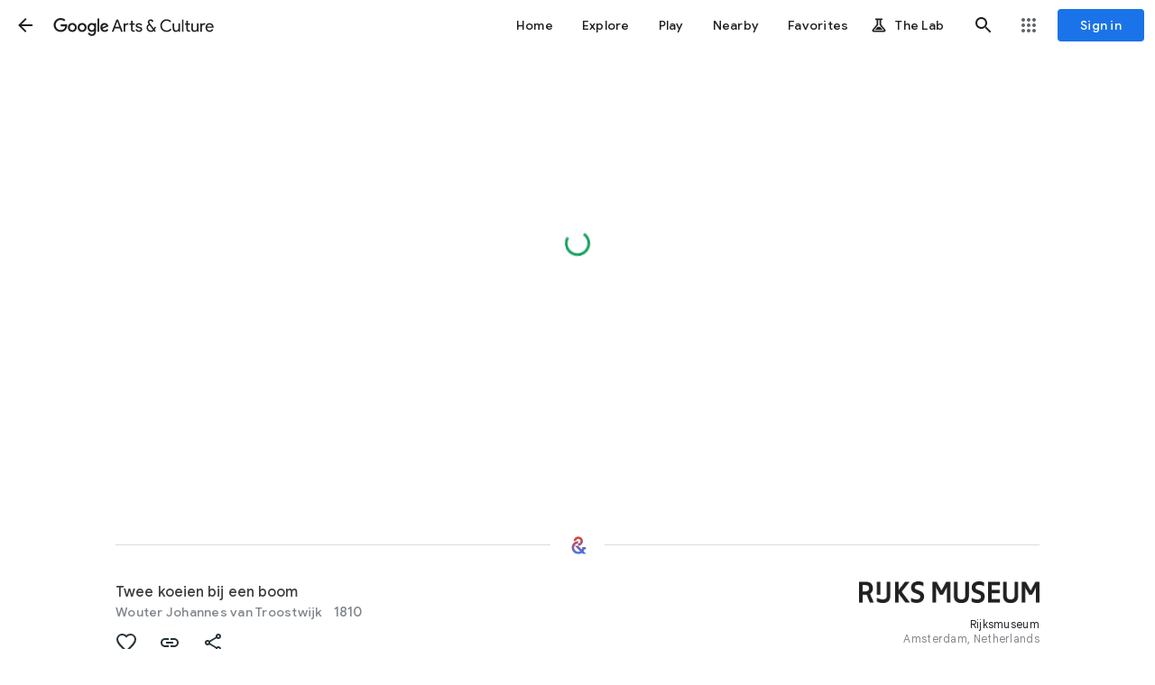

--- FILE ---
content_type: text/html; charset=utf-8
request_url: https://artsandculture.google.com/asset/twee-koeien-bij-een-boom-troostwijk-wouter-johannes-van/CwGAk0ZT5PuF9A
body_size: 235129
content:
<!DOCTYPE html><html lang="en" dir="ltr" class="dR8kac"><head><script nonce="FQb4oe-V4XvPlJehCB19Kg">window['ppConfig'] = {productName: '3e06cb6ca16d092b777db202894d164a', deleteIsEnforced:  false , sealIsEnforced:  false , heartbeatRate:  0.5 , periodicReportingRateMillis:  60000.0 , disableAllReporting:  false };(function(){'use strict';function k(a){var b=0;return function(){return b<a.length?{done:!1,value:a[b++]}:{done:!0}}}function l(a){var b=typeof Symbol!="undefined"&&Symbol.iterator&&a[Symbol.iterator];if(b)return b.call(a);if(typeof a.length=="number")return{next:k(a)};throw Error(String(a)+" is not an iterable or ArrayLike");}var m=typeof Object.defineProperties=="function"?Object.defineProperty:function(a,b,c){if(a==Array.prototype||a==Object.prototype)return a;a[b]=c.value;return a};
function n(a){a=["object"==typeof globalThis&&globalThis,a,"object"==typeof window&&window,"object"==typeof self&&self,"object"==typeof global&&global];for(var b=0;b<a.length;++b){var c=a[b];if(c&&c.Math==Math)return c}throw Error("Cannot find global object");}var p=n(this);function q(a,b){if(b)a:{var c=p;a=a.split(".");for(var d=0;d<a.length-1;d++){var e=a[d];if(!(e in c))break a;c=c[e]}a=a[a.length-1];d=c[a];b=b(d);b!=d&&b!=null&&m(c,a,{configurable:!0,writable:!0,value:b})}}
q("Object.is",function(a){return a?a:function(b,c){return b===c?b!==0||1/b===1/c:b!==b&&c!==c}});q("Array.prototype.includes",function(a){return a?a:function(b,c){var d=this;d instanceof String&&(d=String(d));var e=d.length;c=c||0;for(c<0&&(c=Math.max(c+e,0));c<e;c++){var f=d[c];if(f===b||Object.is(f,b))return!0}return!1}});
q("String.prototype.includes",function(a){return a?a:function(b,c){if(this==null)throw new TypeError("The 'this' value for String.prototype.includes must not be null or undefined");if(b instanceof RegExp)throw new TypeError("First argument to String.prototype.includes must not be a regular expression");return this.indexOf(b,c||0)!==-1}});function r(a,b,c){a("https://csp.withgoogle.com/csp/proto/"+encodeURIComponent(b),JSON.stringify(c))}function t(){var a;if((a=window.ppConfig)==null?0:a.disableAllReporting)return function(){};var b,c,d,e;return(e=(b=window)==null?void 0:(c=b.navigator)==null?void 0:(d=c.sendBeacon)==null?void 0:d.bind(navigator))!=null?e:u}function u(a,b){var c=new XMLHttpRequest;c.open("POST",a);c.send(b)}
function v(){var a=(w=Object.prototype)==null?void 0:w.__lookupGetter__("__proto__"),b=x,c=y;return function(){var d=a.call(this),e,f,g,h;r(c,b,{type:"ACCESS_GET",origin:(f=window.location.origin)!=null?f:"unknown",report:{className:(g=d==null?void 0:(e=d.constructor)==null?void 0:e.name)!=null?g:"unknown",stackTrace:(h=Error().stack)!=null?h:"unknown"}});return d}}
function z(){var a=(A=Object.prototype)==null?void 0:A.__lookupSetter__("__proto__"),b=x,c=y;return function(d){d=a.call(this,d);var e,f,g,h;r(c,b,{type:"ACCESS_SET",origin:(f=window.location.origin)!=null?f:"unknown",report:{className:(g=d==null?void 0:(e=d.constructor)==null?void 0:e.name)!=null?g:"unknown",stackTrace:(h=Error().stack)!=null?h:"unknown"}});return d}}function B(a,b){C(a.productName,b);setInterval(function(){C(a.productName,b)},a.periodicReportingRateMillis)}
var D="constructor __defineGetter__ __defineSetter__ hasOwnProperty __lookupGetter__ __lookupSetter__ isPrototypeOf propertyIsEnumerable toString valueOf __proto__ toLocaleString x_ngfn_x".split(" "),E=D.concat,F=navigator.userAgent.match(/Firefox\/([0-9]+)\./),G=(!F||F.length<2?0:Number(F[1])<75)?["toSource"]:[],H;if(G instanceof Array)H=G;else{for(var I=l(G),J,K=[];!(J=I.next()).done;)K.push(J.value);H=K}var L=E.call(D,H),M=[];
function C(a,b){for(var c=[],d=l(Object.getOwnPropertyNames(Object.prototype)),e=d.next();!e.done;e=d.next())e=e.value,L.includes(e)||M.includes(e)||c.push(e);e=Object.prototype;d=[];for(var f=0;f<c.length;f++){var g=c[f];d[f]={name:g,descriptor:Object.getOwnPropertyDescriptor(Object.prototype,g),type:typeof e[g]}}if(d.length!==0){c=l(d);for(e=c.next();!e.done;e=c.next())M.push(e.value.name);var h;r(b,a,{type:"SEAL",origin:(h=window.location.origin)!=null?h:"unknown",report:{blockers:d}})}};var N=Math.random(),O=t(),P=window.ppConfig;P&&(P.disableAllReporting||P.deleteIsEnforced&&P.sealIsEnforced||N<P.heartbeatRate&&r(O,P.productName,{origin:window.location.origin,type:"HEARTBEAT"}));var y=t(),Q=window.ppConfig;if(Q)if(Q.deleteIsEnforced)delete Object.prototype.__proto__;else if(!Q.disableAllReporting){var x=Q.productName;try{var w,A;Object.defineProperty(Object.prototype,"__proto__",{enumerable:!1,get:v(),set:z()})}catch(a){}}
(function(){var a=t(),b=window.ppConfig;b&&(b.sealIsEnforced?Object.seal(Object.prototype):b.disableAllReporting||(document.readyState!=="loading"?B(b,a):document.addEventListener("DOMContentLoaded",function(){B(b,a)})))})();}).call(this);
</script><meta charset="utf-8"><meta name="viewport" content="initial-scale=1, width=device-width, user-scalable=no, shrink-to-fit=no"><meta name="apple-itunes-app" content="app-id=1050970557"><meta name="apple-mobile-web-app-title" content="Google Arts &amp; Culture"><meta name="application-name" content="Google Arts &amp; Culture"><meta name="google" content="notranslate"><meta name="mobile-web-app-capable" content="yes"><meta name="theme-color" content="#ffffff"><link rel="apple-touch-icon" sizes="180x180" href="//www.gstatic.com/culturalinstitute/stella/apple-touch-icon-180x180-v1.png"><link rel="icon" type="image/png" href="//www.gstatic.com/culturalinstitute/stella/android-chrome-192x192-v1.png" sizes="192x192"><link rel="shortcut icon" href="//www.gstatic.com/culturalinstitute/stella/favicon.ico"><link rel="icon" type="image/png" href="//www.gstatic.com/culturalinstitute/stella/favicon-16x16-v1.png" sizes="16x16"><link rel="icon" type="image/png" href="//www.gstatic.com/culturalinstitute/stella/favicon-32x32-v1.png" sizes="32x32"><link rel="manifest" href="//www.gstatic.com/culturalinstitute/stella/manifest-v5.json"><script nonce="FQb4oe-V4XvPlJehCB19Kg">
      if (window['performance'] && window.performance.mark) {
        window.performance.mark('__loading_start__');
      } else {
        window['__loading_start__'] = Date.now();
      }
    </script><title>Twee koeien bij een boom - Troostwijk, Wouter Johannes van — Google Arts &amp; Culture</title><meta name="description" content="Google Arts &amp; Culture features content from over 2000 leading museums and archives who have partnered with the Google Cultural Institute to bring the world&#39;s treasures online."><meta property="og:title" content="Twee koeien bij een boom - Troostwijk, Wouter Johannes van - Google Arts &amp; Culture"><meta property="og:description" content="Google Arts &amp; Culture features content from over 2000 leading museums and archives who have partnered with the Google Cultural Institute to bring the world&#39;s treasures online."><meta property="og:image" content="https://lh3.googleusercontent.com/ci/AL18g_ROTGDMepcIKAG2SFmVizc-Urgdyf8d1IUXKw9fY17VhAXg3uRSe6Yz9zRHnv_CITvEuIqxiOuF"><meta property="og:locale" content="en"><meta property="og:url" content="https://artsandculture.google.com/asset/twee-koeien-bij-een-boom-troostwijk-wouter-johannes-van/CwGAk0ZT5PuF9A"><meta property="og:site_name" content="Google Arts &amp; Culture"><meta property="og:type" content="article"><meta property="twitter:card" content="summary_large_image"><meta property="twitter:site" content="@googlearts"><script type="application/ld+json" nonce="FQb4oe-V4XvPlJehCB19Kg">[{"@context":"http://schema.googleapis.com","@type":"CreativeWork","name":"Twee koeien bij een boom - Troostwijk, Wouter Johannes van","author":"Troostwijk, Wouter Johannes van","url":"https://artsandculture.google.com/asset/twee-koeien-bij-een-boom-troostwijk-wouter-johannes-van/CwGAk0ZT5PuF9A","thumbnailUrl":"https://lh3.googleusercontent.com/ci/AL18g_ROTGDMepcIKAG2SFmVizc-Urgdyf8d1IUXKw9fY17VhAXg3uRSe6Yz9zRHnv_CITvEuIqxiOuF\u003ds1200","publisher":{"@type":"Organization","name":"Google Arts \u0026 Culture","logo":"https://www.gstatic.com/culturalinstitute/stella/android-chrome-192x192-v1.png","url":"https://artsandculture.google.com"},"inLanguage":"en","image":{"@type":"ImageObject","contentUrl":"https://lh3.googleusercontent.com/ci/AL18g_ROTGDMepcIKAG2SFmVizc-Urgdyf8d1IUXKw9fY17VhAXg3uRSe6Yz9zRHnv_CITvEuIqxiOuF\u003ds1200","width":1200.0,"height":1013.0}},{"@context":"http://schema.googleapis.com","@type":"ARArtifact","arTarget":{"@type":"ARImageTarget","name":"Twee koeien bij een boom - Troostwijk, Wouter Johannes van","image":"https://lh3.googleusercontent.com/ci/AL18g_ROTGDMepcIKAG2SFmVizc-Urgdyf8d1IUXKw9fY17VhAXg3uRSe6Yz9zRHnv_CITvEuIqxiOuF\u003ds1200"},"arContent":{"@type":"WebPage","name":"Twee koeien bij een boom - Troostwijk, Wouter Johannes van","image":"https://lh3.googleusercontent.com/ci/AL18g_ROTGDMepcIKAG2SFmVizc-Urgdyf8d1IUXKw9fY17VhAXg3uRSe6Yz9zRHnv_CITvEuIqxiOuF\u003ds1200","url":"https://artsandculture.google.com/asset/twee-koeien-bij-een-boom-troostwijk-wouter-johannes-van/CwGAk0ZT5PuF9A","publisher":{"@type":"Organization","name":"Google Arts \u0026 Culture","logo":"https://www.gstatic.com/culturalinstitute/stella/android-chrome-192x192-v1.png","url":"https://artsandculture.google.com"}}}]</script><link rel="alternate" hreflang="nl" href="https://artsandculture.google.com/asset/twee-koeien-bij-een-boom-troostwijk-wouter-johannes-van/CwGAk0ZT5PuF9A?hl=nl"/><link rel="alternate" hreflang="en" href="https://artsandculture.google.com/asset/twee-koeien-bij-een-boom-troostwijk-wouter-johannes-van/CwGAk0ZT5PuF9A?hl=en"/><link rel="alternate" hreflang="x-default" href="https://artsandculture.google.com/asset/twee-koeien-bij-een-boom-troostwijk-wouter-johannes-van/CwGAk0ZT5PuF9A?hl=en"/><base href="/"/><script nonce="FQb4oe-V4XvPlJehCB19Kg">window.IJ_values = ['','','', false , false , false ,'', false ,'https:\/\/accounts.google.com\/ServiceLogin?continue\x3dhttps:\/\/artsandculture.google.com\/asset\/twee-koeien-bij-een-boom-troostwijk-wouter-johannes-van\/CwGAk0ZT5PuF9A\x26hl\x3den', 18.0 , false , false ,'en', false , false , false , false , false ,'https:\/\/artsandculture.google.com\/','https:\/\/artsandculture.google.com', false , false ,'quarterly', false , false , false , false , 0.0 , false , 1.762855757132E12 , false , false ,'','UA-29069524-9', true ,'r3DbDkdAb0dnUu27E7H0TANfWEvw', false , false ,'\/project\/games', false , false , false , false , true , true , false , false , false ,'G-ZQ88G555MP', false , false , false , true , false , true , true , true , false , false , false , false , false , false , true , true , true , true , true , true , true , false , false , true , true ]; window.__EV__ = {}; window.__EV__['iLCyyc'] =  true ; window.__EV__['HKpMxc'] =  false ; window.__EV__['t9Td3b'] =  true ; window.__EV__['myymof'] =  false ; window.__EV__['s1ehbf'] =  false ; window.__EV__['XIrRlb'] =  true ; window.__EV__['BI5Eub'] =  false ; window.__EV__['VDuos'] =  false ; window.__EV__['gra92d'] =  true ; window.__EV__['FuFeob'] =  true ; window.__EV__['sRpdTb'] =  true ; window.__EV__['e060af'] =  true ; window.__EV__['Ykuhnb'] =  true ; window.__EV__['DgGnG'] =  false ; window.__EV__['FYykqb'] =  true ;</script><script nonce="FQb4oe-V4XvPlJehCB19Kg">window.INIT_data = {};window.INIT_data['Asset:5b20ad5f-29ff-474b-9a2b-2569265568b4'] = ["stella.ap","Asset:5b20ad5f-29ff-474b-9a2b-2569265568b4",["stella.av","CwGAk0ZT5PuF9A","Twee koeien bij een boom","1810","//lh3.googleusercontent.com/ci/AL18g_ROTGDMepcIKAG2SFmVizc-Urgdyf8d1IUXKw9fY17VhAXg3uRSe6Yz9zRHnv_CITvEuIqxiOuF",null,["Troostwijk, Wouter Johannes van",[["stella.common.cobject","Wouter Johannes van Troostwijk","44 items","//lh3.googleusercontent.com/ci/AL18g_RBOL-Nhh0rCla1vXfk9U9oSZCgwmOMIiITW5i-5C-HSX4YruP78BC_1xQx01z7WOGHcS1FJQ","/entity/wouter-johannes-van-troostwijk/m0s8xjhs?categoryId\u003dartist",3,null,null,null,null,null,null,null,null,null,null,null,null,null,null,null,[6,"/m/0s8xjhs"],null,null,["/m/0s8xjhs"]]]],["stella.common.cobject","Rijksmuseum","The Rijksmuseum is the museum of the Netherlands. Its world-famous masterworks from the Dutch Golden Age include the Milkmaid by Vermeer and Rembrandt's Night Watch. The Rijksmuseum itself is also a masterpiece. The collection is presented in a stunning building with amazing interior design. In 80 galleries 8,000 objects tell the story of 800 years of Dutch art and history, from the Middle Ages to Mondrian. Every year, over 2.5 million visitors travel through the ages and experience a feeling of beauty and sense of time.","//lh3.googleusercontent.com/ci/AL18g_RT6BuJrn93DJcx5mPJZRQ5rI9z3b1q0bMbdUzGDGMjWNwB628smO0XmhZUjzBKl9Nz7fwCKh0u","/partner/rijksmuseum",4,null,null,null,null,null,null,null,null,[null,null,"https://www.google.com/maps/dir//Museumstraat+1%0A1071+XX+Amsterdam%0ANetherlands/data\u003d!4m8!4m7!1m0!1m5!1m1!1s0x47c609eec1bb16e5:0xd54373ae6a408585!2m2!1d4.8852188!2d52.3599976?hl\u003den\u0026gl\u003dUS","http://www.rijksmuseum.nl/","Museumstraat 1\n1071 XX Amsterdam\nNetherlands",52.3599976,4.8852188000000005,"Amsterdam, Netherlands",null,null,null,["//lh3.googleusercontent.com/ci/AL18g_SES1xE2DGm9--V0GqAD6niFQx85-WggUj5wpc1xB0iAU8akCpLGSK16wbwEopU39soBXAI07RO\u003dfcrop64\u003d1,00000000ffffff28",0,0,1],"/partner/rijksmuseum"],null,null,null,null,null,null,[5,"169086128"]],"//lh3.googleusercontent.com/ci/AL18g_ROTGDMepcIKAG2SFmVizc-Urgdyf8d1IUXKw9fY17VhAXg3uRSe6Yz9zRHnv_CITvEuIqxiOuF","8eSK6byT9NUceElPq2VmjkS1kIA",1.1837121,0,[["Title",[["Twee koeien bij een boom",null,[null,"Twee koeien bij een boom"]]],0],["Creator",[["Troostwijk, Wouter Johannes van",null,[null,"\u003ca href\u003d\"/entity/m0s8xjhs\" data-gacategory\u003d\"annotation\" data-gaaction\u003d\"clicked\" data-galabel\u003d\"assetpage_injected_link_v1\"\u003eTroostwijk, Wouter Johannes van\u003c/a\u003e"]]],0],["Date Created",[["1810"]],0],["Physical Dimensions",[["papier"]],0],["Rights",[["http://creativecommons.org/publicdomain/mark/1.0/"]],0]],[["stella.common.cobject","Twee koeien bij een boom","Depicts same object","//lh3.googleusercontent.com/ci/AL18g_TrBJPl5O6tKboYLqFghyJ3pmYBN6_LIcniKdK0iffJmmJbC2GEM8DW2ObMKoChcLeaFeSXbQ","/asset/twee-koeien-bij-een-boom-velde-adriaen-van-de/KAHwCuReSCbyDQ",8,null,null,"#d8cab9",null,["KAHwCuReSCbyDQ",1.2833675,null,null,null,8,null,null,null,null,0,null,"Rijksmuseum"],null,null,null,null,null,null,null,null,null,null,[1,"KAHwCuReSCbyDQ"],[null,["assetpage_ribbon","asset/SAME_OBJECT","KAHwCuReSCbyDQ",0]]],["stella.common.cobject","Twee jongens bij een hek","Created around the same time","//lh3.googleusercontent.com/ci/AL18g_QWrIJT4twYchxJ-4EKs5qlmkwTNOcTPyDgRXEy7k1fF5KodNGRLZ_T7dq7UxhY42wLypVQGA","/asset/twee-jongens-bij-een-hek-moorrees-christiaan-wilhelmus/kgE-uLS5bAL0fg",8,null,null,"#e9e3db",null,["kgE-uLS5bAL0fg",0.6736,null,null,null,10,null,null,null,null,0,null,"Rijksmuseum"],null,null,null,null,null,null,null,null,null,null,[1,"kgE-uLS5bAL0fg"],[null,["assetpage_ribbon","asset/SIMILAR_CREATION_DATE","kgE-uLS5bAL0fg",1]]],["stella.common.cobject","Koe en twee geiten bij een afgebroken boom","Visually similar work","//lh3.googleusercontent.com/ci/AL18g_RLzvROmf6yv92U1G5klW8ODgkFqdBAi0eGbJUrvuf96v2rJco-mpFGRePtZZ3I0uV492QDEcU","/asset/koe-en-twee-geiten-bij-een-afgebroken-boom-anoniem/NAE8fv0tk96ESg",8,null,null,"#f2e6cf",null,["NAE8fv0tk96ESg",1.5633142,null,null,null,11,null,null,null,null,0,null,"Rijksmuseum"],null,null,null,null,null,null,null,null,null,null,[1,"NAE8fv0tk96ESg"],[null,["assetpage_ribbon","asset/VISUALLY_SIMILAR","NAE8fv0tk96ESg",2]]],["stella.common.cobject","Twee bonte koeien liggend voor een groepje bomen","Uses same medium","//lh3.googleusercontent.com/ci/AL18g_Tk39vjFPFQwU77-CFb4iNjxHQ8wxf49IJi5x5tF8urkW0WdieGGGPgVsaxMjjVnPKHPrNiaw","/asset/twee-bonte-koeien-liggend-voor-een-groepje-bomen-gaal-jacobus-cornelis/-QE-zWKT2S7QTw",8,null,null,"#d4c6ab",null,["-QE-zWKT2S7QTw",1.3255568,null,null,null,7,null,null,null,"2500,1886,661,834,935,1030,532,963,935,1407",0,null,"Rijksmuseum"],null,null,null,null,null,null,null,null,null,null,[1,"-QE-zWKT2S7QTw"],[null,["assetpage_ribbon","asset/SAME_MEDIUM","-QE-zWKT2S7QTw",3]]],["stella.common.cobject","Twee mannen bij een boom","From same collection","//lh3.googleusercontent.com/ci/AL18g_TxZHDHGvusVH_oczRZY5jIJ2Km93F9pcibSMo5XiErw7d8x26cUNJbaSeHD6sJg2XQaRVnYvQ","/asset/twee-mannen-bij-een-boom-fock-hermanus/mwFE0xgX1cHMkw",8,null,null,"#d5c9b3",null,["mwFE0xgX1cHMkw",0.8304,null,null,null,2,null,null,null,"2076,2500,734,857,1315,1454,642,949,1315,2004",0,null,"Rijksmuseum"],null,null,null,null,null,null,null,null,null,null,[1,"mwFE0xgX1cHMkw"],[null,["assetpage_ribbon","asset/SAME_COLLECTION","mwFE0xgX1cHMkw",4]]],["stella.common.cobject","Twee koeien bij een boom","Visually similar work","//lh3.googleusercontent.com/ci/AL18g_QU3TbrvZSJIwstlJ37xlDrN7aJYD6Jc4jte44zJEiYUqaweeefHjjfmCLL1rvpfTugkwxRWg","/asset/twee-koeien-bij-een-boom-kobell-jan-ii/3gFt3XxXSc7ZTQ",8,null,null,"#f1e4cd",null,["3gFt3XxXSc7ZTQ",0.7784,null,null,null,11,null,null,null,null,0,null,"Rijksmuseum"],null,null,null,null,null,null,null,null,null,null,[1,"3gFt3XxXSc7ZTQ"],[null,["assetpage_ribbon","asset/VISUALLY_SIMILAR","3gFt3XxXSc7ZTQ",5]]],["stella.common.cobject","Drie schapen bij een boom","Created around the same time","//lh3.googleusercontent.com/ci/AL18g_THtVAIp2AmLeu6Q6e4DNh-NpqC4_-inBpdbW1WRYWrhUyh6P_qL78362JfoHVQPFLlVKK_","/asset/drie-schapen-bij-een-boom-oberman-anthony/CwHs2dytjzWjow",8,null,null,"#c9b49b",null,["CwHs2dytjzWjow",1.386578,null,null,null,10,null,null,null,null,0,null,"Rijksmuseum"],null,null,null,null,null,null,null,null,null,null,[1,"CwHs2dytjzWjow"],[null,["assetpage_ribbon","asset/SIMILAR_CREATION_DATE","CwHs2dytjzWjow",6]]]],null,["Twee koeien bij een boom - Troostwijk, Wouter Johannes van",null,"https://artsandculture.google.com/asset/twee-koeien-bij-een-boom-troostwijk-wouter-johannes-van/CwGAk0ZT5PuF9A",["https://lh3.googleusercontent.com/ci/AL18g_ROTGDMepcIKAG2SFmVizc-Urgdyf8d1IUXKw9fY17VhAXg3uRSe6Yz9zRHnv_CITvEuIqxiOuF"],"en","Google Arts \u0026 Culture",[null,null,null,null,null,"[{\"@context\":\"http://schema.googleapis.com\",\"@type\":\"CreativeWork\",\"name\":\"Twee koeien bij een boom - Troostwijk, Wouter Johannes van\",\"author\":\"Troostwijk, Wouter Johannes van\",\"url\":\"https://artsandculture.google.com/asset/twee-koeien-bij-een-boom-troostwijk-wouter-johannes-van/CwGAk0ZT5PuF9A\",\"thumbnailUrl\":\"https://lh3.googleusercontent.com/ci/AL18g_ROTGDMepcIKAG2SFmVizc-Urgdyf8d1IUXKw9fY17VhAXg3uRSe6Yz9zRHnv_CITvEuIqxiOuF\\u003ds1200\",\"publisher\":{\"@type\":\"Organization\",\"name\":\"Google Arts \\u0026 Culture\",\"logo\":\"https://www.gstatic.com/culturalinstitute/stella/android-chrome-192x192-v1.png\",\"url\":\"https://artsandculture.google.com\"},\"inLanguage\":\"en\",\"image\":{\"@type\":\"ImageObject\",\"contentUrl\":\"https://lh3.googleusercontent.com/ci/AL18g_ROTGDMepcIKAG2SFmVizc-Urgdyf8d1IUXKw9fY17VhAXg3uRSe6Yz9zRHnv_CITvEuIqxiOuF\\u003ds1200\",\"width\":1200.0,\"height\":1013.0}},{\"@context\":\"http://schema.googleapis.com\",\"@type\":\"ARArtifact\",\"arTarget\":{\"@type\":\"ARImageTarget\",\"name\":\"Twee koeien bij een boom - Troostwijk, Wouter Johannes van\",\"image\":\"https://lh3.googleusercontent.com/ci/AL18g_ROTGDMepcIKAG2SFmVizc-Urgdyf8d1IUXKw9fY17VhAXg3uRSe6Yz9zRHnv_CITvEuIqxiOuF\\u003ds1200\"},\"arContent\":{\"@type\":\"WebPage\",\"name\":\"Twee koeien bij een boom - Troostwijk, Wouter Johannes van\",\"image\":\"https://lh3.googleusercontent.com/ci/AL18g_ROTGDMepcIKAG2SFmVizc-Urgdyf8d1IUXKw9fY17VhAXg3uRSe6Yz9zRHnv_CITvEuIqxiOuF\\u003ds1200\",\"url\":\"https://artsandculture.google.com/asset/twee-koeien-bij-een-boom-troostwijk-wouter-johannes-van/CwGAk0ZT5PuF9A\",\"publisher\":{\"@type\":\"Organization\",\"name\":\"Google Arts \\u0026 Culture\",\"logo\":\"https://www.gstatic.com/culturalinstitute/stella/android-chrome-192x192-v1.png\",\"url\":\"https://artsandculture.google.com\"}}}]"],[["https://artsandculture.google.com/asset/twee-koeien-bij-een-boom-troostwijk-wouter-johannes-van/CwGAk0ZT5PuF9A?hl\u003dnl","nl"],["https://artsandculture.google.com/asset/twee-koeien-bij-een-boom-troostwijk-wouter-johannes-van/CwGAk0ZT5PuF9A?hl\u003den","en"],["https://artsandculture.google.com/asset/twee-koeien-bij-een-boom-troostwijk-wouter-johannes-van/CwGAk0ZT5PuF9A?hl\u003den","x-default"]]],null,null,["stella.pr","AssetQuery:64b7c1a8-bd90-4e5d-a223-ec51e4846001"],null,[[[169086128]]],[["stella.common.cobject","Wouter Johannes van Troostwijk","44 items","//lh3.googleusercontent.com/ci/AL18g_RBOL-Nhh0rCla1vXfk9U9oSZCgwmOMIiITW5i-5C-HSX4YruP78BC_1xQx01z7WOGHcS1FJQ","/entity/wouter-johannes-van-troostwijk/m0s8xjhs?categoryId\u003dartist",3,null,"/m/0s8xjhs",null,null,null,null,null,null,null,null,null,null,null,null,null,[6,"/m/0s8xjhs"],[null,["assetpage_chips","entity/ARTIST","/m/0s8xjhs",0]],null,["/m/0s8xjhs"]],["stella.common.cobject","Graphite","111,316 items","//lh3.googleusercontent.com/ci/AL18g_RXBWXH-ODHlASs9n1zPIdFg8bbPmyMIpY_OfzdEoY_gOq5u6LoRy2jsLbRJZJ2HbMzlBc6ow","/entity/graphite/m037vk?categoryId\u003dmedium",12,null,"/m/037vk",null,null,null,null,null,null,null,null,null,null,null,null,null,[6,"/m/037vk"],[null,["assetpage_chips","entity/ART_MEDIUM","/m/037vk",1]],null,["/m/037vk"]],["stella.common.cobject","Tree","26,664 items","//lh3.googleusercontent.com/ci/AL18g_SzCauEVkKmVy18GClX8nUjWSNnyk49gGwWOvQDvJB6n54e8oAQTb6EEYeutuTvYN9cVsKR","/entity/tree/m07j7r?categoryId\u003dtopic",33,null,"/m/07j7r",null,null,null,null,null,null,null,null,null,null,null,null,null,[6,"/m/07j7r"],[null,["assetpage_chips","entity/USER_INTEREST","/m/07j7r",2]],null,["/m/07j7r"]]],[null,"Twee koeien bij een boom"],null,null,"f2e5d9",null,null,null,null,null,null,0,0,null,null,null,null,null,null,"AssetView:3afb96e4-8559-4b44-a46b-602bd825f9d0",null,null,null,null,null,null,null,1,1,0,1],null,null,[[[["visual-arts",[["gac.oi","Van Gogh's Vibrant Wheat Fields (Auvers, France)","Van Gogh's \"Green Wheat Fields, Auvers\" captures the vibrant countryside of northern France, where he found peace and inspiration after his time in the south.","//lh3.googleusercontent.com/ci/AL18g_TCn4W4fuSlSgosM-2xKUDkcmYhVqE7yjuP4gNPyMF3UG7bRMLzGZSNqwnXqDfMYj1KMtTs","/asset/green-wheat-fields-auvers/EQEK8tVXdwAFpw",null,"#e5e6dc",8,[null,null,1,"EQEK8tVXdwAFpw"],null,1.2741657,null,null,null,"16266,12766,255,16011,7164,12766",0],["gac.oi","Seaweed: From Management to Artistic Inspiration","Seaweed, an abstract painter born in 1947, found her artistic identity after a career in management.","//lh3.googleusercontent.com/ci/AL18g_RmHVlGgS4X77cJru4llPxsdt7qhigwHzcLLHPObXI17zKEMCFa1fQMGolbRsSZwv25O2Xh","/asset/seaweed/KQHAS1Dvivk2uQ",null,"#7c7655",8,[null,null,1,"KQHAS1Dvivk2uQ"],null,1.5031847,null,null,null,null,0],["gac.oi","Twilight Garden in the Cotswolds","This painting captures the magical moment of dusk in a Cotswolds garden, with children lighting Japanese lanterns.","//lh3.googleusercontent.com/ci/AL18g_Qt89o4lgLN5ZPFPKkThhbq2x2fXdasG_pPptPUdDXCQr4qHUK780pJNoml9xS_V8gnuIgDgg","/asset/carnation-lily-lily-rose/lAGrEoFGzGZEEQ",null,"#273235",8,[null,null,1,"lAGrEoFGzGZEEQ"],null,0.8851675,null,null,null,"3330,3762,1272,1696,829,1294,2318,2743,727,1214,954,2014,829,3150,2001,3061,727,3157",0]],"Visual arts"],["crafts",[["gac.oi",null,null,"//lh3.googleusercontent.com/ci/AL18g_SnojWS_UBWTjzkFEmaBc7wxDV6Txuw_6c3AIFTjveM52igsHuWjuqcuST7dhUgTfsHLDrrDOY","/asset/bowl/kQHjgYPi545PbQ",null,"#989597",8,[null,null,1,"kQHjgYPi545PbQ"],null,1.3885041,null,null,null,"2005,1444,48,1908,61,1354",0],["gac.oi","Intricate Moroccan Leather Embroidery","The intricate patterns on Moroccan leather goods were once used to identify the artisan and the owner of the bag.","//lh3.googleusercontent.com/ci/AL18g_ROb6B16Jyu_dkuiggg2V6P0gL52mB2TKdMZrcsPLXqHSeVaAFAP9flxbkinEd-uF12kxW-YQ","/asset/imprinting-on-the-leather/MwG0I23UUicQ2Q",null,"#131212",8,[null,null,1,"MwG0I23UUicQ2Q"],null,1.3282695,null,null,null,"2011,1514,754,1465,5,300,221,1998,5,1478",0],["gac.oi","Tīvaevae: Vibrant Quilts of the Cook Islands","These vibrant quilts, known as Tīvaevae, are a cherished tradition in the Cook Islands, gifted at weddings, funerals, and other significant events.","//lh3.googleusercontent.com/ci/AL18g_TTe7ypYfluOqwvVX-StW0DFTD-DlQVtWz-L0f762yPv8l-Jr3K8rRaG8yCs-cCjcHskKWThg","/asset/tīvaevae-ta’ōrei-patch-work-quilt/9AHdocbIYZza7A",null,"#dcc5ae",8,[null,null,1,"9AHdocbIYZza7A"],null,1.2837255,null,null,null,null,0]],"Crafts"],["fashion",[["gac.oi",null,null,"//lh3.googleusercontent.com/ci/AL18g_QxpdgyhDJBurPbbViGUmwnvflRZmhhjDfr9bIAoqBaFpVTF5VIyHJGkeVmcrtRMdlmhe0Fng","/asset/dress/lAFQrmxEEQp9EA",null,null,8,[null,null,1,"lAFQrmxEEQp9EA"],null,0.8,null,null,null,"3200,4000,832,2752,840,3440",0],["gac.oi","Extravagant Fashion of Napoleon III's France","This 1860s evening dress features a massive skirt measuring 470cm in circumference, emphasizing the wearer's back side.","//lh3.googleusercontent.com/ci/AL18g_RNvLguiICJ4eG821UVtN3j70XLgRPjdz5KNqpeZ-yzXtIBMnIKWc8hF-qkygWLJbcCO-HCwQ","/asset/evening-dress/KAFV7ruq57NJMQ",null,"#ebe8eb",8,[null,null,1,"KAFV7ruq57NJMQ"],null,0.7688365,null,null,null,null,0],["gac.oi","Fashion Through the Ages: Renaissance to Romanticism","The Renaissance saw a focus on displaying wealth through elaborate fabrics and accessories, with men even wearing codpieces to enhance their masculinity.","//lh3.googleusercontent.com/ci/AL18g_QTAwePNiJ090SEZOkoyckUvs0kE6Zx5vA-W4RRi9UI261blOfUFJMydVOL2GnJPiXbQ1Bh","/asset/gown/owGyqTg53jgv_Q",null,"#2d2c2e",8,[null,null,1,"owGyqTg53jgv_Q"],null,0.67941177,null,null,null,"2772,4080,1689,2096,560,1523",0]],"Fashion"],["food",[["gac.oi",null,null,"//lh3.googleusercontent.com/ci/AL18g_RGMSkR_bWj7j-P1IPC98NSxxb4F-bcIsjXCEOoC4EFOqT9KE3cTGdjcqkK_n7O_8eKzDSCgGs","/asset/tomato-grilled/6AE4UeCn0ItHBg",null,"#f3f2f3",8,[null,null,1,"6AE4UeCn0ItHBg"],null,1.400071,null,null,null,null,0],["gac.oi","Basic Tastes: From Survival to Savory","This sense of taste helps us avoid danger by detecting sourness in unripe fruit or bitterness in poisonous alkaloids.","//lh3.googleusercontent.com/ci/AL18g_SErLWH24BAoI6UDY7LV2xYSz8yaJJyD3F5-SyKIsLNVVHZfTJNslFRNtZZIAXhfni3R3njvw","/asset/common-examples-of-foods-taste-substances-for-each-of-the-basic-tastes/7AEGyXQTg_DEHA",null,"#fefcfb",8,[null,null,1,"7AEGyXQTg_DEHA"],null,1.1792452,null,null,null,null,0],["gac.oi","Umami Flavors in Traditional Foods Worldwide","Many traditional foods around the world are fermented, dried, or salted, which increases their umami flavor.","//lh3.googleusercontent.com/ci/AL18g_TQkkNE7pkrytnV9F6AiSBwItr5xzNco-qnJOLa5YXHW6Z5U72aPgUZVMVGasP-uWiwvlIc4g","/asset/traditional-foods-around-the-world-and-umami/MAF14JIhNxcZ4w",null,null,8,[null,null,1,"MAF14JIhNxcZ4w"],null,1.4030374,null,null,null,null,0]],"Food"],["nature",[["gac.oi",null,null,"//lh3.googleusercontent.com/ci/AL18g_TZD-VhnfSqqaxCe1eeAUDY1dLo22WSngHJl22-IHTqcGAkri9dG_sbG6QiF92lOvesiYYG-Q","/asset/tamin-negara-national-park-in-malaysia/4QH0O5mtc-GKtw",null,"#0d110e",8,[null,null,1,"4QH0O5mtc-GKtw"],null,1.5,null,null,null,null,0],["gac.oi","Rare Flora in the Korean DMZ","The DMZ in South Korea is a haven for rare plants, including the beautiful Swertia wilfordii and the endangered Menyanthes trifoliata.","//lh3.googleusercontent.com/ci/AL18g_T3AUPUAihkTSKOBrZH73O91fxYp2KZsesLqPt5w6NMRSHAuddRbzTcWSM04PsnP6UyvRG94w","/asset/RgGqBkQghATmfw",null,"#538719",8,[null,null,1,"RgGqBkQghATmfw"],null,1.3333334,null,null,null,"3648,2736,1129,1742,817,1333,1589,2212,1392,1924",0],["gac.oi","Fragas do Eume: Atlantic Forest Sanctuary","Fragas do Eume is one of the best-preserved coastal Atlantic forests in Europe, spanning over 9,000 hectares.","//lh3.googleusercontent.com/ci/AL18g_QJ_FoOgISUUY-N0lA2IWJKZ2nS9VZrgPYWi0hTjg01-PjlxagnhL5R6mqzqFlluak-bb8T4w","/asset/fragas-do-eume/gQEsOY54p0Fs5Q",null,"#09110a",8,[null,null,1,"gQEsOY54p0Fs5Q"],null,1,null,null,null,null,0]],"Nature"],["science-technology",[["gac.oi",null,null,"//lh3.googleusercontent.com/ci/AL18g_Q7ndQ97OSsp-m2ySdzHAlY3j05bKa18y-kQfH_7MB8qX8mRaMwKjM9jsLzApp-5GBCXLz8fA","/asset/ed-white-performs-the-first-spacewalk/kAHXmH4lWgxHCA",null,"#020209",8,[null,null,1,"kAHXmH4lWgxHCA"],null,0.9948718,null,null,null,"4074,4095,1462,2246,1699,2167,875,2832,1699,4034,1795,2451,1816,2397",0],["gac.oi","India's Railway Heritage (1853-Present)","The first passenger train in India, pulled by locomotives named Sahib, Sultan, and Sindh, ran in 1853 between Bori Bunder and Thane.","//lh3.googleusercontent.com/ci/AL18g_SmwBpLeJB2DKWTQacIx25OZu8orvjc1bt3Eo5jlAPt8Qqy0SxbYZHcysC1XeQu3ySLVgYjmQ","/asset/an-old-picture-of-one-of-the-first-locomotives-in-india-journeying-across-the-thane-creek/6gHlET5gJZx11A",null,"#efefef",8,[null,null,1,"6gHlET5gJZx11A"],null,1.6078788,null,null,null,"2653,1650,53,105,640,727,180,276,881,926,15,143,640,1071,109,347,881,1102",0],["gac.oi","NASA's Visualizations: Unveiling the Invisible","The 'Perpetual Ocean' visualization, inspired by Van Gogh's art, reveals the mesmerizing patterns and movements of ocean currents.","//lh3.googleusercontent.com/ci/AL18g_S04WdfFw7CsqJrDlPhef1P5FmNhj5ApRyY1btMqUL4FqYx6FNc3IBnPcnv8FgyR0W8FuuNaA","/asset/ocean-current-flows-showing-the-gulf-stream/aQERiBIp7dR87g",null,"#1f3656",8,[null,null,1,"aQERiBIp7dR87g"],null,1.3333334,null,null,null,null,0]],"Science"],["history",[["gac.oi",null,null,"//lh3.googleusercontent.com/ci/AL18g_QKoGP-Hz4_Yd50sv_AgJHD9tqVP62kI5dsTHHvq21mF29mMBNLYRSB7PE5q0Urkkff3ybc","/asset/nelson-mandela-a-moment/CQGZoo6VC_fByA",null,"#f0f0f0",8,[null,null,1,"CQGZoo6VC_fByA"],null,1.4970059,null,null,null,null,0],["gac.oi","Anubis: Egyptian God of the Afterlife","Anubis, the jackal-headed Egyptian god, was believed to guide souls to the afterlife and protect the dead, as jackals were often seen near tombs.","//lh3.googleusercontent.com/ci/AL18g_RfUYHvpIrCeD7tpQ-x2r11IyStPBEkXrjqQzhxmxDohd73u02cIoDQZZrDNTRfYW_szjlmmw","/asset/page-from-the-book-of-the-dead-of-hunefer/-gFGdB-pjqRpeg",null,"#b39f7a",8,[null,null,1,"-gFGdB-pjqRpeg"],null,2.008032,null,null,null,null,0],["gac.oi","Aztec and Mayan Symbolism in Artifacts","The Sun Stone, a famous Mexican artifact, symbolizes the Aztec conception of time rather than functioning as a calendar.","//lh3.googleusercontent.com/ci/AL18g_QhJfMs7VvPVIu6DXQOs0NjTQKWa_Y6ApFecPXqphav_-9NC_Ml_c0FB-_69u2wmRbck_eH","/asset/piedra-del-sol/9QF3u2yNtD8ufQ",null,"#7d726b",8,[null,null,1,"9QF3u2yNtD8ufQ"],null,1.0582769,null,null,null,"78576,74249,5833,76663,2017,70834",0]],"History"],["performing-arts",[["gac.oi",null,null,"//lh3.googleusercontent.com/ci/AL18g_RsjthEJew9WYSWAcxhfe1vEhD4rvH897Su7U-IxabwgA1MP7vKFZw0Q0DORrBTeHuzaG5b","/asset/borderlands/OQEi6WfImro-hw",null,"#1a0899",8,[null,null,1,"OQEi6WfImro-hw"],null,1.503006,null,null,null,"3000,1996,924,1236,339,652,1532,1695,477,668,690,1470,339,1896,1266,1899,264,1874",0],["gac.oi","Gil's Global Music Journey","Gilberto Gil's exile in London led him to explore international music, inspiring his collaborations with artists worldwide.","//lh3.googleusercontent.com/ci/AL18g_Q4sNYcyys7blWlNuBRDYW_PdACrh7-q8Gr0coKy8YNHCYzbFO4_s3PPpJ4ei2vJx2WjHydrg","/asset/gilberto-gil-pelas-ruas-de-paris-na-época-de-seu-exílio/1AFQodaEh3zFeg",null,"#141115",8,[null,null,1,"1AFQodaEh3zFeg"],null,0.673,null,null,null,"673,1000,401,504,232,351,80,153,349,434,181,249,331,409",0],["gac.oi","Purcell's Musical Legacy: From Baroque to Modern","Purcell's music was inspired by the French court of the \"Sun King\", Louis XIV, during a time of prosperity for the arts.","//lh3.googleusercontent.com/ci/AL18g_SeN27i3Whpt5cNLFMQod-gJGTFmsG0HTpWgdkuOCE2Ams9VsLCv7a3c-MGbN2Ay_yPLzjprQ","/asset/portrait-of-henry-purcell/rwGZPIDK4Kl_1A",null,"#110e15",8,[null,null,1,"rwGZPIDK4Kl_1A"],null,0.66033715,null,null,null,"3721,5635,591,3388,525,3776,146,3585,619,5480",0]],"Performance"],["travel",[["gac.oi",null,null,"//lh3.googleusercontent.com/ci/AL18g_TNX9CQg7O3Ka5pXA0FdYG_KMgQFhm417TMB_Fjeo4cbKjCNghG7f_Q8cYOpmkGFHHTzd1t","/asset/taj-mahal/7QHkbH1IgneKLA",null,"#a1a9af",8,[null,null,1,"7QHkbH1IgneKLA"],null,1.3366174,null,null,null,null,0],["gac.oi","3 Wonders of Jeju Island","The Geomunoreum lava tube system boasts stunning multi-colored carbonate formations adorning its walls, creating a unique visual spectacle.","//lh3.googleusercontent.com/ci/AL18g_TVcpjlTy7WXDw1DOkHrExD2GkhUJk4MnY5OhIqggUHyOnqauY8UeXwhRo1j7xKOQRyct7r","/asset/yongcheondonggul-lava-tube/jQHZmAw6UtcArw",null,"#141513",8,[null,null,1,"jQHZmAw6UtcArw"],null,1.504,null,null,null,null,0],["gac.oi","Bolivia's Surreal Salar de Uyuni at Sunset","The vast Salar de Uyuni in Bolivia, the world's largest salt flat, has sustained local communities for centuries through salt production.","//lh3.googleusercontent.com/ci/AL18g_TVNGZyYx2pAV-68FfsQnU1xASMxV2lQAydF_oN0hlZAHlHkw-bUPfXUii6DrhYUB-ngWeO","/asset/salar-de-uyuni-at-sunset/IwHDL8PNcsbuBg",null,"#4b76a8",8,[null,null,1,"IwHDL8PNcsbuBg"],null,1.5,null,null,null,null,0]],"Travel"],["architecture-design",[["gac.oi",null,null,"//lh3.googleusercontent.com/ci/AL18g_TUyvtzCIPyr_p0zxHbiSuxzaCU1YldQcQ0B1gREadgV4uAmAW5FqUe3gOKZty8i2n8BcgS","/asset/l-legged-stool/DQGbn5PrV1f__g",null,"#362f37",8,[null,null,1,"DQGbn5PrV1f__g"],null,0.821875,null,null,null,"1315,1600,191,1031,315,1474,791,1025,309,1460",0],["gac.oi","Babylon's Majestic Ishtar Gate","The Ishtar Gate, adorned with vibrant glazed bricks, featured mythical creatures and bulls representing Babylonian gods.","//lh3.googleusercontent.com/ci/AL18g_TTOK3QVuugJgmVu9C4W64YYZq_jewfhn44LtDX8t8zJXHw8Cu9ZIyUGf_1Mfz9aKfUtQd9-Xk","/asset/ishtar-gate-reconstruction-of-the-outer-gate/DwG4vt3_ylapbQ",null,"#3f546e",8,[null,null,1,"DwG4vt3_ylapbQ"],null,1.4423177,null,null,null,null,0],["gac.oi","Maracanã: Football Icon of Rio","The Maracanã Stadium in Rio de Janeiro is a symbol of football and Brazilian culture, known for its circular shape and ability to host massive crowds.","//lh3.googleusercontent.com/ci/AL18g_TjSMvSP6oTUSUefYzLrDM4w0oS5CF1xbTXNTAyF5Jrr6wfaonUW4hNliuUgrEZ41IpRYsPhL0","/asset/maracanã-stadium-symbol-of-sport-rio-de-janeiro-and-brazil/2AFYr4VP7H2jow",null,"#151515",8,[null,null,1,"2AFYr4VP7H2jow"],null,1.5511651,null,null,null,null,0]],"Design"],["natural-history",[["gac.oi",null,null,"//lh3.googleusercontent.com/ci/AL18g_QNaAANF0sCwlklxKRlhcnJqdWAGbLDtlwhrVhf5x7TMMSp5vG0THIkejAKVqMcXG1V0JR2","/asset/anemonenfisch/jgEIuPigE5ONfw",null,"#78461c",8,[null,null,1,"jgEIuPigE5ONfw"],null,1.4998125,null,null,null,null,0],["gac.oi","Heade's Hummingbird Masterpiece (Exotic Rainforest)","This painting is the largest of Martin Johnson Heade's hummingbird series and the only one to feature three birds.","//lh3.googleusercontent.com/ci/AL18g_Tjz8lHXq6iOZadtMOTtau9WRA6t8a_JO_3m68CdofGvgyrxvJhZ5eqACEgeIyId_FSgNwm6kA","/asset/passion-flowers-with-three-hummingbirds/ywFLcQ1jdnAF2g",null,"#1e1913",8,[null,null,1,"ywFLcQ1jdnAF2g"],null,1.3001083,null,null,null,null,0],["gac.oi","Pluto's Vibrant Tapestry","Pluto's surface is a vibrant tapestry of colors, including blues, yellows, oranges, and reds, hinting at a complex geological history.","//lh3.googleusercontent.com/ci/AL18g_SJYV7MN2gQfwSIjCbhPzz4foyk59n3V2pFOufAygkOVeBDiMAiu4RrMEDYj51qpQw_SeE4bIY","/asset/the-rich-color-variations-of-pluto/wAF5Zh_o1KgcPg",null,"#020305",8,[null,null,1,"wAF5Zh_o1KgcPg"],null,1,null,null,null,null,0]],"Natural history"],["sport",[["gac.oi",null,null,"//lh3.googleusercontent.com/ci/AL18g_TA2XbfK4a7NBe5A8W7FGIyr3E1UbaROM1RRNDIbpxHXiTGAm8NRQstqkUDHTC3Au-XI2hs5A","/asset/belinda-clark-australian-captain/-gFwVH3C-hNxbw",null,"#0d0d0c",8,[null,null,1,"-gFwVH3C-hNxbw"],null,1.534585,null,null,null,"3106,2024,2810,2960,465,725,1503,1717,654,901,1040,2101,651,1940,2698,3072,465,1761",0],["gac.oi","Brazil's 1982 Dream Team: Heartbreak and Hope","The 1982 Brazilian soccer team took a group photo under the scorching 40-degree sun, much to the annoyance of player Sócrates.","//lh3.googleusercontent.com/ci/AL18g_T2Nr_V_JV7NAkT6WAhq-WF1ckRiK9OXizJY5ZS3W7zzaejQB2BhBcuWPP9ARTPieC9QHuOYm8","/asset/brazilian-team-poses-for-photography/DAGT56jEgyxg7Q",null,"#818fcb",8,[null,null,1,"DAGT56jEgyxg7Q"],null,1.4597002,null,null,null,"3604,2469,157,295,1206,1434,2925,3076,1522,1698,2663,2794,1522,1674,2144,2280,1531,1686,3210,3355,1495,1665,420,565,1474,1643,390,529,1303,1466,1862,1998,1540,1701,1279,1418,1486,1650,708,853,1486,1656,1558,1709,1471,1650,994,1130,1483,1643,53,399,1206,2346,1780,2076,1546,2413",0],["gac.oi","Ian Thorpe: Swimming Legend from Down Under","Ian Thorpe, nicknamed \"Thorpedo\", became the youngest men's world champion in swimming history at age 16, winning five gold medals at the 1998 Commonwealth Games.","//lh3.googleusercontent.com/ci/AL18g_St-tYQrfa1IF1yfvMGfXof1OzWg6W0WE1UEWbBVhsiSwIcrGcWkAnqobUgCG0We6ZJFD1sNA","/asset/ian-thorpe/DQFtL3EkTN2LoA",null,"#9e9e9e",8,[null,null,1,"DQFtL3EkTN2LoA"],null,0.7948146,null,null,null,"4629,5824,1737,3421,679,2641,80,4589,599,5768",0]],"Sport"]],"visual-arts"]]];</script><script nonce="FQb4oe-V4XvPlJehCB19Kg">var _F_cssRowKey = 'artsandculture.stella.XYeYiwYZQPQ.L.W.O';var _F_combinedSignature = 'AIxt-LoIJNFI3SAJL6kfOlHqQZVHEOYiSw';function _DumpException(e) {throw e;}</script><script nonce="FQb4oe-V4XvPlJehCB19Kg">(function(){/*

 Copyright The Closure Library Authors.
 SPDX-License-Identifier: Apache-2.0
*/
var c=this||self;/*

 Copyright 2024 Google, Inc
 SPDX-License-Identifier: MIT
*/
var d=["focus","blur","error","load","toggle"];function h(a){return a==="mouseenter"?"mouseover":a==="mouseleave"?"mouseout":a==="pointerenter"?"pointerover":a==="pointerleave"?"pointerout":a};var m=function(){var a=new k;this.j={};this.m={};this.i=null;this.g=[];this.o=a};m.prototype.handleEvent=function(a,b,e){n(this,{eventType:a,event:b,targetElement:b.target,eic:e,timeStamp:Date.now(),eia:void 0,eirp:void 0,eiack:void 0})};
var n=function(a,b){if(a.i)a.i(b);else{b.eirp=!0;var e;(e=a.g)==null||e.push(b)}},q=function(a,b,e){if(!(b in a.j)&&a.o){var g=function(l,f,A){a.handleEvent(l,f,A)};a.j[b]=g;e=h(e||b);if(e!==b){var p=a.m[e]||[];p.push(b);a.m[e]=p}a.o.addEventListener(e,function(l){return function(f){g(b,f,l)}},void 0)}};m.prototype.l=function(a){return this.j[a]};m.prototype.ecrd=function(a){this.i=a;var b;if((b=this.g)==null?0:b.length){for(a=0;a<this.g.length;a++)n(this,this.g[a]);this.g=null}};var r=typeof navigator!=="undefined"&&/iPhone|iPad|iPod/.test(navigator.userAgent),k=function(){this.element=t.document.documentElement;this.u=[]};k.prototype.addEventListener=function(a,b,e){r&&(this.element.style.cursor="pointer");var g=this.u,p=g.push,l=this.element;b=b(this.element);var f=!1;d.indexOf(a)>=0&&(f=!0);l.addEventListener(a,b,typeof e==="boolean"?{capture:f,passive:e}:f);p.call(g,{eventType:a,l:b,capture:f,passive:e})};var t=window;t=t===void 0?window:t;var u=new m;q(u,"click");q(u,"focus");q(u,"focusin");q(u,"blur");q(u,"focusout");q(u,"keydown");q(u,"keypress");q(u,"mouseover");q(u,"mouseout");q(u,"mouseenter");q(u,"mouseleave");q(u,"touchend");q(u,"touchmove");q(u,"touchstart");q(u,"contextmenu");q(u,"change");q(u,"keyup");q(u,"mousedown");q(u,"mouseup");q(u,"input");q(u,"wheel");var v,w;"onwebkitanimationend"in window&&(v="webkitAnimationEnd");q(u,"animationend",v);"onwebkittransitionend"in window&&(w="webkitTransitionEnd");
q(u,"transitionend",w);for(var x=function(a){return{trigger:function(b){var e=a.l(b.type);e||(q(a,b.type),e=a.l(b.type));var g=b.target||b.srcElement;e&&e(b.type,b,g.ownerDocument.documentElement)},configure:function(b){b(a)}}}(u),y=["STELLA_wizbind"],z=t||c,B;y.length&&(B=y.shift());)y.length||x===void 0?z=z[B]&&z[B]!==Object.prototype[B]?z[B]:z[B]={}:z[B]=x;}).call(this);
</script><script nonce="FQb4oe-V4XvPlJehCB19Kg">;this.gbar_={CONFIG:[[[0,"www.gstatic.com","og.qtm.en_US.40Egod49vgY.2019.O","com","en","264",0,[4,2,"","","","830213238","0"],null,"TQsTaaHDCOvOp84Pub6roQE",null,0,"og.qtm.GsWy-lZ430s.L.W.O","AA2YrTuxR0VZpwhBGXs-l257_R-CZPAbeA","AA2YrTsYqjH4wAnw29luCDnXwmuuEFv4JA","",2,1,200,"USA",null,null,"264","264",1,null,null,80177227,null,0,0],null,[1,0.1000000014901161,2,1],null,[0,0,0,null,"","","","",0,0,null,""],[0,0,"",1,0,0,0,0,0,0,null,0,0,null,0,0,null,null,0,0,0,"","","","","","",null,0,0,0,0,0,null,null,null,"rgba(32,33,36,1)","rgba(255,255,255,1)",0,0,1,null,null,null,0],null,null,["1","gci_91f30755d6a6b787dcc2a4062e6e9824.js","googleapis.client:gapi.iframes","","en"],null,null,null,null,["m;/_/scs/abc-static/_/js/k=gapi.gapi.en.UXDNXkgCDpE.O/d=1/rs=AHpOoo_3ykjRTrvlIBv6vfu43Rx7CYUQSA/m=__features__","https://apis.google.com","","","","",null,1,"es_plusone_gc_20251006.0_p1","en",null,0],[0.009999999776482582,"com","264",[null,"","0",null,1,5184000,null,null,"",null,null,null,null,null,0,null,0,null,1,0,0,0,null,null,0,0,null,0,0,0,0,0],null,null,null,0],[1,null,null,40400,264,"USA","en","830213238.0",8,null,0,0,null,null,null,null,"3700332,3700949",null,null,null,"TQsTaaHDCOvOp84Pub6roQE",0,0,0,null,2,5,"nn",92,0,0,null,null,1,80177227,0,0],[[null,null,null,"https://www.gstatic.com/og/_/js/k=og.qtm.en_US.40Egod49vgY.2019.O/rt=j/m=qabr,q_dnp,qcwid,qapid,qads,q_dg/exm=qaaw,qadd,qaid,qein,qhaw,qhba,qhbr,qhch,qhga,qhid,qhin/d=1/ed=1/rs=AA2YrTuxR0VZpwhBGXs-l257_R-CZPAbeA"],[null,null,null,"https://www.gstatic.com/og/_/ss/k=og.qtm.GsWy-lZ430s.L.W.O/m=qcwid/excm=qaaw,qadd,qaid,qein,qhaw,qhba,qhbr,qhch,qhga,qhid,qhin/d=1/ed=1/ct=zgms/rs=AA2YrTsYqjH4wAnw29luCDnXwmuuEFv4JA"]],null,null,null,[[[null,null,[null,null,null,"https://ogs.google.com/widget/app/so?awwd=1\u0026dpi=80177227"],0,470,370,57,4,1,0,0,63,64,8000,"https://www.google.com/intl/en/about/products",67,1,69,null,1,70,"Can't seem to load the app launcher right now. Try again or go to the %1$sGoogle Products%2$s page.",3,0,0,74,0,null,null,null,null,null,null,null,"/widget/app/so",null,null,null,null,null,null,null,0,null,null,null,null,null,null,null,null,null,null,0,null,144,null,null,3,0,0,0,0,"(opens a new tab)",null,0],[null,null,[null,null,null,"https://ogs.google.com/widget/callout?dc=1"],null,280,420,70,25,0,null,0,null,null,8000,null,71,4,null,null,null,null,null,null,null,null,76,null,null,null,107,108,109,"",null,null,null,null,null,null,null,null,null,null,null,null,null,null,null,null,null,null,null,null,0]],null,null,"264","264",1,0,null,"en",0,null,0,0,0,[null,"",null,null,null,0,null,0,0,"","","","https://ogads-pa.clients6.google.com",0,0,0,"","",0,0,null,86400,null,0,null,null,0,null,0,0,"8559284470",3,0,0],0,null,null,null,0,0,"",0]]],};this.gbar_=this.gbar_||{};(function(_){var window=this;
try{
_._F_toggles_initialize=function(a){(typeof globalThis!=="undefined"?globalThis:typeof self!=="undefined"?self:this)._F_toggles_gbar_=a||[]};(0,_._F_toggles_initialize)([]);
/*

 Copyright The Closure Library Authors.
 SPDX-License-Identifier: Apache-2.0
*/
var ja,pa,qa,ua,wa,xa,Fa,Ga,$a,cb,eb,jb,fb,lb,rb,Db,Eb,Fb,Gb;_.aa=function(a,b){if(Error.captureStackTrace)Error.captureStackTrace(this,_.aa);else{const c=Error().stack;c&&(this.stack=c)}a&&(this.message=String(a));b!==void 0&&(this.cause=b)};_.ba=function(a){a.yk=!0;return a};_.ia=function(a){var b=a;if(da(b)){if(!/^\s*(?:-?[1-9]\d*|0)?\s*$/.test(b))throw Error(String(b));}else if(ea(b)&&!Number.isSafeInteger(b))throw Error(String(b));return fa?BigInt(a):a=ha(a)?a?"1":"0":da(a)?a.trim()||"0":String(a)};
ja=function(a,b){if(a.length>b.length)return!1;if(a.length<b.length||a===b)return!0;for(let c=0;c<a.length;c++){const d=a[c],e=b[c];if(d>e)return!1;if(d<e)return!0}};_.ka=function(a){_.t.setTimeout(()=>{throw a;},0)};_.ma=function(){return _.la().toLowerCase().indexOf("webkit")!=-1};_.la=function(){var a=_.t.navigator;return a&&(a=a.userAgent)?a:""};pa=function(a){if(!na||!oa)return!1;for(let b=0;b<oa.brands.length;b++){const {brand:c}=oa.brands[b];if(c&&c.indexOf(a)!=-1)return!0}return!1};
_.u=function(a){return _.la().indexOf(a)!=-1};qa=function(){return na?!!oa&&oa.brands.length>0:!1};_.ra=function(){return qa()?!1:_.u("Opera")};_.sa=function(){return qa()?!1:_.u("Trident")||_.u("MSIE")};_.ta=function(){return _.u("Firefox")||_.u("FxiOS")};_.va=function(){return _.u("Safari")&&!(ua()||(qa()?0:_.u("Coast"))||_.ra()||(qa()?0:_.u("Edge"))||(qa()?pa("Microsoft Edge"):_.u("Edg/"))||(qa()?pa("Opera"):_.u("OPR"))||_.ta()||_.u("Silk")||_.u("Android"))};
ua=function(){return qa()?pa("Chromium"):(_.u("Chrome")||_.u("CriOS"))&&!(qa()?0:_.u("Edge"))||_.u("Silk")};wa=function(){return na?!!oa&&!!oa.platform:!1};xa=function(){return _.u("iPhone")&&!_.u("iPod")&&!_.u("iPad")};_.ya=function(){return xa()||_.u("iPad")||_.u("iPod")};_.za=function(){return wa()?oa.platform==="macOS":_.u("Macintosh")};_.Ba=function(a,b){return _.Aa(a,b)>=0};_.Ca=function(a,b=!1){return b&&Symbol.for&&a?Symbol.for(a):a!=null?Symbol(a):Symbol()};
_.Ea=function(a,b){return b===void 0?a.j!==Da&&!!(2&(a.fa[_.v]|0)):!!(2&b)&&a.j!==Da};Fa=function(a){return a};Ga=function(a,b){a.__closure__error__context__984382||(a.__closure__error__context__984382={});a.__closure__error__context__984382.severity=b};_.Ha=function(a){a=Error(a);Ga(a,"warning");return a};_.Ja=function(a,b){if(a!=null){var c;var d=(c=Ia)!=null?c:Ia={};c=d[a]||0;c>=b||(d[a]=c+1,a=Error(),Ga(a,"incident"),_.ka(a))}};
_.La=function(a){if(typeof a!=="boolean")throw Error("k`"+_.Ka(a)+"`"+a);return a};_.Ma=function(a){if(a==null||typeof a==="boolean")return a;if(typeof a==="number")return!!a};_.Oa=function(a){if(!(0,_.Na)(a))throw _.Ha("enum");return a|0};_.Pa=function(a){return a==null?a:(0,_.Na)(a)?a|0:void 0};_.Qa=function(a){if(typeof a!=="number")throw _.Ha("int32");if(!(0,_.Na)(a))throw _.Ha("int32");return a|0};_.Ra=function(a){if(a!=null&&typeof a!=="string")throw Error();return a};
_.Sa=function(a){return a==null||typeof a==="string"?a:void 0};_.Va=function(a,b,c){if(a!=null&&a[_.Ta]===_.Ua)return a;if(Array.isArray(a)){var d=a[_.v]|0;c=d|c&32|c&2;c!==d&&(a[_.v]=c);return new b(a)}};_.Ya=function(a){const b=_.Wa(_.Xa);return b?a[b]:void 0};$a=function(a,b){b<100||_.Ja(Za,1)};
cb=function(a,b,c,d){const e=d!==void 0;d=!!d;var f=_.Wa(_.Xa),g;!e&&f&&(g=a[f])&&g.xd($a);f=[];var h=a.length;let k;g=4294967295;let l=!1;const m=!!(b&64),p=m?b&128?0:-1:void 0;if(!(b&1||(k=h&&a[h-1],k!=null&&typeof k==="object"&&k.constructor===Object?(h--,g=h):k=void 0,!m||b&128||e))){l=!0;var r;g=((r=ab)!=null?r:Fa)(g-p,p,a,k,void 0)+p}b=void 0;for(r=0;r<h;r++){let w=a[r];if(w!=null&&(w=c(w,d))!=null)if(m&&r>=g){const E=r-p;var q=void 0;((q=b)!=null?q:b={})[E]=w}else f[r]=w}if(k)for(let w in k){q=
k[w];if(q==null||(q=c(q,d))==null)continue;h=+w;let E;if(m&&!Number.isNaN(h)&&(E=h+p)<g)f[E]=q;else{let M;((M=b)!=null?M:b={})[w]=q}}b&&(l?f.push(b):f[g]=b);e&&_.Wa(_.Xa)&&(a=_.Ya(a))&&"function"==typeof _.bb&&a instanceof _.bb&&(f[_.Xa]=a.i());return f};
eb=function(a){switch(typeof a){case "number":return Number.isFinite(a)?a:""+a;case "bigint":return(0,_.db)(a)?Number(a):""+a;case "boolean":return a?1:0;case "object":if(Array.isArray(a)){const b=a[_.v]|0;return a.length===0&&b&1?void 0:cb(a,b,eb)}if(a!=null&&a[_.Ta]===_.Ua)return fb(a);if("function"==typeof _.gb&&a instanceof _.gb)return a.j();return}return a};jb=function(a,b){if(b){ab=b==null||b===Fa||b[hb]!==ib?Fa:b;try{return fb(a)}finally{ab=void 0}}return fb(a)};
fb=function(a){a=a.fa;return cb(a,a[_.v]|0,eb)};
_.mb=function(a,b,c,d=0){if(a==null){var e=32;c?(a=[c],e|=128):a=[];b&&(e=e&-16760833|(b&1023)<<14)}else{if(!Array.isArray(a))throw Error("l");e=a[_.v]|0;if(kb&&1&e)throw Error("m");2048&e&&!(2&e)&&lb();if(e&256)throw Error("n");if(e&64)return(e|d)!==e&&(a[_.v]=e|d),a;if(c&&(e|=128,c!==a[0]))throw Error("o");a:{c=a;e|=64;var f=c.length;if(f){var g=f-1;const k=c[g];if(k!=null&&typeof k==="object"&&k.constructor===Object){b=e&128?0:-1;g-=b;if(g>=1024)throw Error("q");for(var h in k)if(f=+h,f<g)c[f+
b]=k[h],delete k[h];else break;e=e&-16760833|(g&1023)<<14;break a}}if(b){h=Math.max(b,f-(e&128?0:-1));if(h>1024)throw Error("r");e=e&-16760833|(h&1023)<<14}}}a[_.v]=e|64|d;return a};lb=function(){if(kb)throw Error("p");_.Ja(nb,5)};
rb=function(a,b){if(typeof a!=="object")return a;if(Array.isArray(a)){var c=a[_.v]|0;a.length===0&&c&1?a=void 0:c&2||(!b||4096&c||16&c?a=_.ob(a,c,!1,b&&!(c&16)):(a[_.v]|=34,c&4&&Object.freeze(a)));return a}if(a!=null&&a[_.Ta]===_.Ua)return b=a.fa,c=b[_.v]|0,_.Ea(a,c)?a:_.pb(a,b,c)?_.qb(a,b):_.ob(b,c);if("function"==typeof _.gb&&a instanceof _.gb)return a};_.qb=function(a,b,c){a=new a.constructor(b);c&&(a.j=Da);a.o=Da;return a};
_.ob=function(a,b,c,d){d!=null||(d=!!(34&b));a=cb(a,b,rb,d);d=32;c&&(d|=2);b=b&16769217|d;a[_.v]=b;return a};_.tb=function(a){const b=a.fa,c=b[_.v]|0;return _.Ea(a,c)?_.pb(a,b,c)?_.qb(a,b,!0):new a.constructor(_.ob(b,c,!1)):a};_.ub=function(a){if(a.j!==Da)return!1;var b=a.fa;b=_.ob(b,b[_.v]|0);b[_.v]|=2048;a.fa=b;a.j=void 0;a.o=void 0;return!0};_.vb=function(a){if(!_.ub(a)&&_.Ea(a,a.fa[_.v]|0))throw Error();};_.wb=function(a,b){b===void 0&&(b=a[_.v]|0);b&32&&!(b&4096)&&(a[_.v]=b|4096)};
_.pb=function(a,b,c){return c&2?!0:c&32&&!(c&4096)?(b[_.v]=c|2,a.j=Da,!0):!1};_.xb=function(a,b,c,d,e){const f=c+(e?0:-1);var g=a.length-1;if(g>=1+(e?0:-1)&&f>=g){const h=a[g];if(h!=null&&typeof h==="object"&&h.constructor===Object)return h[c]=d,b}if(f<=g)return a[f]=d,b;if(d!==void 0){let h;g=((h=b)!=null?h:b=a[_.v]|0)>>14&1023||536870912;c>=g?d!=null&&(a[g+(e?0:-1)]={[c]:d}):a[f]=d}return b};
_.zb=function(a,b,c,d,e){let f=!1;d=_.yb(a,d,e,g=>{const h=_.Va(g,c,b);f=h!==g&&h!=null;return h});if(d!=null)return f&&!_.Ea(d)&&_.wb(a,b),d};_.Ab=function(){const a=class{constructor(){throw Error();}};Object.setPrototypeOf(a,a.prototype);return a};_.x=function(a,b){return a!=null?!!a:!!b};_.y=function(a,b){b==void 0&&(b="");return a!=null?a:b};_.Bb=function(a,b,c){for(const d in a)b.call(c,a[d],d,a)};_.Cb=function(a){for(const b in a)return!1;return!0};Db=Object.defineProperty;
Eb=function(a){a=["object"==typeof globalThis&&globalThis,a,"object"==typeof window&&window,"object"==typeof self&&self,"object"==typeof global&&global];for(var b=0;b<a.length;++b){var c=a[b];if(c&&c.Math==Math)return c}throw Error("a");};Fb=Eb(this);Gb=function(a,b){if(b)a:{var c=Fb;a=a.split(".");for(var d=0;d<a.length-1;d++){var e=a[d];if(!(e in c))break a;c=c[e]}a=a[a.length-1];d=c[a];b=b(d);b!=d&&b!=null&&Db(c,a,{configurable:!0,writable:!0,value:b})}};Gb("globalThis",function(a){return a||Fb});
Gb("Symbol.dispose",function(a){return a?a:Symbol("b")});Gb("Promise.prototype.finally",function(a){return a?a:function(b){return this.then(function(c){return Promise.resolve(b()).then(function(){return c})},function(c){return Promise.resolve(b()).then(function(){throw c;})})}});
Gb("Array.prototype.flat",function(a){return a?a:function(b){b=b===void 0?1:b;var c=[];Array.prototype.forEach.call(this,function(d){Array.isArray(d)&&b>0?(d=Array.prototype.flat.call(d,b-1),c.push.apply(c,d)):c.push(d)});return c}});var Jb,Kb,Nb;_.Hb=_.Hb||{};_.t=this||self;Jb=function(a,b){var c=_.Ib("WIZ_global_data.oxN3nb");a=c&&c[a];return a!=null?a:b};Kb=_.t._F_toggles_gbar_||[];_.Ib=function(a,b){a=a.split(".");b=b||_.t;for(var c=0;c<a.length;c++)if(b=b[a[c]],b==null)return null;return b};_.Ka=function(a){var b=typeof a;return b!="object"?b:a?Array.isArray(a)?"array":b:"null"};_.Lb=function(a){var b=typeof a;return b=="object"&&a!=null||b=="function"};_.Mb="closure_uid_"+(Math.random()*1E9>>>0);
Nb=function(a,b,c){return a.call.apply(a.bind,arguments)};_.z=function(a,b,c){_.z=Nb;return _.z.apply(null,arguments)};_.Ob=function(a,b){var c=Array.prototype.slice.call(arguments,1);return function(){var d=c.slice();d.push.apply(d,arguments);return a.apply(this,d)}};_.A=function(a,b){a=a.split(".");for(var c=_.t,d;a.length&&(d=a.shift());)a.length||b===void 0?c[d]&&c[d]!==Object.prototype[d]?c=c[d]:c=c[d]={}:c[d]=b};_.Wa=function(a){return a};
_.B=function(a,b){function c(){}c.prototype=b.prototype;a.X=b.prototype;a.prototype=new c;a.prototype.constructor=a;a.mk=function(d,e,f){for(var g=Array(arguments.length-2),h=2;h<arguments.length;h++)g[h-2]=arguments[h];return b.prototype[e].apply(d,g)}};_.B(_.aa,Error);_.aa.prototype.name="CustomError";var Pb=!!(Kb[0]>>17&1),Qb=!!(Kb[0]&4096),Rb=!!(Kb[0]>>18&1),Sb=!!(Kb[0]&256),Tb=!!(Kb[0]&32);var na,kb;na=Pb?Rb:Jb(610401301,!1);kb=Pb?Qb||!Sb:Jb(748402147,!0);_.Ub=Pb?Tb:Jb(824648567,!1);_.Vb=_.ba(a=>a!==null&&a!==void 0);var ea=_.ba(a=>typeof a==="number"),da=_.ba(a=>typeof a==="string"),ha=_.ba(a=>typeof a==="boolean");var fa=typeof _.t.BigInt==="function"&&typeof _.t.BigInt(0)==="bigint";var Yb,Wb,Zb,Xb;_.db=_.ba(a=>fa?a>=Wb&&a<=Xb:a[0]==="-"?ja(a,Yb):ja(a,Zb));Yb=Number.MIN_SAFE_INTEGER.toString();Wb=fa?BigInt(Number.MIN_SAFE_INTEGER):void 0;Zb=Number.MAX_SAFE_INTEGER.toString();Xb=fa?BigInt(Number.MAX_SAFE_INTEGER):void 0;_.$b=typeof TextDecoder!=="undefined";_.ac=typeof TextEncoder!=="undefined";var oa,bc=_.t.navigator;oa=bc?bc.userAgentData||null:null;_.Aa=function(a,b){return Array.prototype.indexOf.call(a,b,void 0)};_.cc=function(a,b,c){Array.prototype.forEach.call(a,b,c)};_.dc=function(a,b){return Array.prototype.some.call(a,b,void 0)};_.ec=function(a){_.ec[" "](a);return a};_.ec[" "]=function(){};var sc;_.fc=_.ra();_.hc=_.sa();_.ic=_.u("Edge");_.jc=_.u("Gecko")&&!(_.ma()&&!_.u("Edge"))&&!(_.u("Trident")||_.u("MSIE"))&&!_.u("Edge");_.kc=_.ma()&&!_.u("Edge");_.lc=_.za();_.mc=wa()?oa.platform==="Windows":_.u("Windows");_.nc=wa()?oa.platform==="Android":_.u("Android");_.oc=xa();_.pc=_.u("iPad");_.qc=_.u("iPod");_.rc=_.ya();
a:{let a="";const b=function(){const c=_.la();if(_.jc)return/rv:([^\);]+)(\)|;)/.exec(c);if(_.ic)return/Edge\/([\d\.]+)/.exec(c);if(_.hc)return/\b(?:MSIE|rv)[: ]([^\);]+)(\)|;)/.exec(c);if(_.kc)return/WebKit\/(\S+)/.exec(c);if(_.fc)return/(?:Version)[ \/]?(\S+)/.exec(c)}();b&&(a=b?b[1]:"");if(_.hc){var tc;const c=_.t.document;tc=c?c.documentMode:void 0;if(tc!=null&&tc>parseFloat(a)){sc=String(tc);break a}}sc=a}_.uc=sc;_.vc=_.ta();_.wc=xa()||_.u("iPod");_.xc=_.u("iPad");_.yc=_.u("Android")&&!(ua()||_.ta()||_.ra()||_.u("Silk"));_.zc=ua();_.Ac=_.va()&&!_.ya();var Za,nb,hb;_.Xa=_.Ca();_.Bc=_.Ca();Za=_.Ca();_.Cc=_.Ca();nb=_.Ca();_.Ta=_.Ca("m_m",!0);hb=_.Ca();_.Dc=_.Ca();var Fc;_.v=_.Ca("jas",!0);Fc=[];Fc[_.v]=7;_.Ec=Object.freeze(Fc);var Da;_.Ua={};Da={};_.Gc=Object.freeze({});var ib={};var Ia=void 0;_.Hc=typeof BigInt==="function"?BigInt.asIntN:void 0;_.Ic=Number.isSafeInteger;_.Na=Number.isFinite;_.Jc=Math.trunc;var ab;_.Kc=_.ia(0);_.Lc={};_.Mc=function(a,b,c,d,e){b=_.yb(a.fa,b,c,e);if(b!==null||d&&a.o!==Da)return b};_.yb=function(a,b,c,d){if(b===-1)return null;const e=b+(c?0:-1),f=a.length-1;let g,h;if(!(f<1+(c?0:-1))){if(e>=f)if(g=a[f],g!=null&&typeof g==="object"&&g.constructor===Object)c=g[b],h=!0;else if(e===f)c=g;else return;else c=a[e];if(d&&c!=null){d=d(c);if(d==null)return d;if(!Object.is(d,c))return h?g[b]=d:a[e]=d,d}return c}};_.Nc=function(a,b,c,d){_.vb(a);const e=a.fa;_.xb(e,e[_.v]|0,b,c,d);return a};
_.C=function(a,b,c,d){let e=a.fa,f=e[_.v]|0;b=_.zb(e,f,b,c,d);if(b==null)return b;f=e[_.v]|0;if(!_.Ea(a,f)){const g=_.tb(b);g!==b&&(_.ub(a)&&(e=a.fa,f=e[_.v]|0),b=g,f=_.xb(e,f,c,b,d),_.wb(e,f))}return b};_.D=function(a,b,c){c==null&&(c=void 0);_.Nc(a,b,c);c&&!_.Ea(c)&&_.wb(a.fa);return a};_.Oc=function(a,b,c,d){return _.Pa(_.Mc(a,b,c,d))};_.F=function(a,b,c=!1,d){let e;return(e=_.Ma(_.Mc(a,b,d)))!=null?e:c};_.G=function(a,b,c="",d){let e;return(e=_.Sa(_.Mc(a,b,d)))!=null?e:c};
_.I=function(a,b,c){return _.Sa(_.Mc(a,b,c,_.Lc))};_.J=function(a,b,c,d){return _.Nc(a,b,c==null?c:_.La(c),d)};_.K=function(a,b,c){return _.Nc(a,b,c==null?c:_.Qa(c))};_.L=function(a,b,c,d){return _.Nc(a,b,_.Ra(c),d)};_.N=function(a,b,c,d){return _.Nc(a,b,c==null?c:_.Oa(c),d)};_.O=class{constructor(a,b,c){this.fa=_.mb(a,b,c,2048)}toJSON(){return jb(this)}wa(a){return JSON.stringify(jb(this,a))}};_.O.prototype[_.Ta]=_.Ua;_.O.prototype.toString=function(){return this.fa.toString()};_.Qc=_.Ab();_.Rc=_.Ab();_.Sc=_.Ab();_.Tc=Symbol();var Uc=class extends _.O{constructor(a){super(a)}};_.Vc=class extends _.O{constructor(a){super(a)}D(a){return _.K(this,3,a)}};_.Wc=class extends _.O{constructor(a){super(a)}};_.P=function(){this.qa=this.qa;this.Y=this.Y};_.P.prototype.qa=!1;_.P.prototype.isDisposed=function(){return this.qa};_.P.prototype.dispose=function(){this.qa||(this.qa=!0,this.R())};_.P.prototype[Symbol.dispose]=function(){this.dispose()};_.P.prototype.R=function(){if(this.Y)for(;this.Y.length;)this.Y.shift()()};var Xc=class extends _.P{constructor(){var a=window;super();this.o=a;this.i=[];this.j={}}resolve(a){let b=this.o;a=a.split(".");const c=a.length;for(let d=0;d<c;++d)if(b[a[d]])b=b[a[d]];else return null;return b instanceof Function?b:null}ub(){const a=this.i.length,b=this.i,c=[];for(let d=0;d<a;++d){const e=b[d].i(),f=this.resolve(e);if(f&&f!=this.j[e])try{b[d].ub(f)}catch(g){}else c.push(b[d])}this.i=c.concat(b.slice(a))}};var Zc=class extends _.P{constructor(){var a=_.Yc;super();this.o=a;this.A=this.i=null;this.v=0;this.B={};this.j=!1;a=window.navigator.userAgent;a.indexOf("MSIE")>=0&&a.indexOf("Trident")>=0&&(a=/\b(?:MSIE|rv)[: ]([^\);]+)(\)|;)/.exec(a))&&a[1]&&parseFloat(a[1])<9&&(this.j=!0)}C(a,b){this.i=b;this.A=a;b.preventDefault?b.preventDefault():b.returnValue=!1}};_.$c=class extends _.O{constructor(a){super(a)}};var ad=class extends _.O{constructor(a){super(a)}};var dd;_.bd=function(a,b,c=98,d=new _.Vc){if(a.i){const e=new Uc;_.L(e,1,b.message);_.L(e,2,b.stack);_.K(e,3,b.lineNumber);_.N(e,5,1);_.D(d,40,e);a.i.log(c,d)}};dd=class{constructor(){var a=cd;this.i=null;_.F(a,4,!0)}log(a,b,c=new _.Vc){_.bd(this,a,98,c)}};var ed,fd;ed=function(a){if(a.o.length>0){var b=a.i!==void 0,c=a.j!==void 0;if(b||c){b=b?a.v:a.A;c=a.o;a.o=[];try{_.cc(c,b,a)}catch(d){console.error(d)}}}};_.gd=class{constructor(a){this.i=a;this.j=void 0;this.o=[]}then(a,b,c){this.o.push(new fd(a,b,c));ed(this)}resolve(a){if(this.i!==void 0||this.j!==void 0)throw Error("v");this.i=a;ed(this)}reject(a){if(this.i!==void 0||this.j!==void 0)throw Error("v");this.j=a;ed(this)}v(a){a.j&&a.j.call(a.i,this.i)}A(a){a.o&&a.o.call(a.i,this.j)}};
fd=class{constructor(a,b,c){this.j=a;this.o=b;this.i=c}};_.hd=a=>{var b="rc";if(a.rc&&a.hasOwnProperty(b))return a.rc;b=new a;return a.rc=b};_.R=class{constructor(){this.v=new _.gd;this.i=new _.gd;this.D=new _.gd;this.B=new _.gd;this.C=new _.gd;this.A=new _.gd;this.o=new _.gd;this.j=new _.gd;this.F=new _.gd;this.G=new _.gd}K(){return this.v}qa(){return this.i}O(){return this.D}M(){return this.B}P(){return this.C}L(){return this.A}Y(){return this.o}J(){return this.j}N(){return this.F}static i(){return _.hd(_.R)}};var kd;_.jd=function(){return _.C(_.id,_.Wc,5)};kd=class extends _.O{constructor(a){super(a)}};var ld;window.gbar_&&window.gbar_.CONFIG?ld=window.gbar_.CONFIG[0]||{}:ld=[];_.id=new kd(ld);var cd;cd=_.C(_.id,ad,3)||new ad;_.Yc=new dd;_.A("gbar_._DumpException",function(a){_.Yc?_.Yc.log(a):console.error(a)});_.md=new Zc;var od;_.pd=function(a,b){var c=_.nd.i();if(a in c.i){if(c.i[a]!=b)throw new od;}else{c.i[a]=b;const h=c.j[a];if(h)for(let k=0,l=h.length;k<l;k++){b=h[k];var d=c.i;delete b.i[a];if(_.Cb(b.i)){for(var e=b.j.length,f=Array(e),g=0;g<e;g++)f[g]=d[b.j[g]];b.o.apply(b.v,f)}}delete c.j[a]}};_.nd=class{constructor(){this.i={};this.j={}}static i(){return _.hd(_.nd)}};_.qd=class extends _.aa{constructor(){super()}};od=class extends _.qd{};_.A("gbar.A",_.gd);_.gd.prototype.aa=_.gd.prototype.then;_.A("gbar.B",_.R);_.R.prototype.ba=_.R.prototype.qa;_.R.prototype.bb=_.R.prototype.O;_.R.prototype.bd=_.R.prototype.P;_.R.prototype.bf=_.R.prototype.K;_.R.prototype.bg=_.R.prototype.M;_.R.prototype.bh=_.R.prototype.L;_.R.prototype.bj=_.R.prototype.Y;_.R.prototype.bk=_.R.prototype.J;_.R.prototype.bl=_.R.prototype.N;_.A("gbar.a",_.R.i());window.gbar&&window.gbar.ap&&window.gbar.ap(window.gbar.a);var rd=new Xc;_.pd("api",rd);
var sd=_.jd()||new _.Wc,td=window,ud=_.y(_.I(sd,8));td.__PVT=ud;_.pd("eq",_.md);
}catch(e){_._DumpException(e)}
try{
_.vd=class extends _.O{constructor(a){super(a)}};
}catch(e){_._DumpException(e)}
try{
var wd=class extends _.O{constructor(a){super(a)}};var xd=class extends _.P{constructor(){super();this.j=[];this.i=[]}o(a,b){this.j.push({features:a,options:b!=null?b:null})}init(a,b,c){window.gapi={};const d=window.___jsl={};d.h=_.y(_.I(a,1));_.Ma(_.Mc(a,12))!=null&&(d.dpo=_.x(_.F(a,12)));d.ms=_.y(_.I(a,2));d.m=_.y(_.I(a,3));d.l=[];_.G(b,1)&&(a=_.I(b,3))&&this.i.push(a);_.G(c,1)&&(c=_.I(c,2))&&this.i.push(c);_.A("gapi.load",(0,_.z)(this.o,this));return this}};var yd=_.C(_.id,_.$c,14);if(yd){var zd=_.C(_.id,_.vd,9)||new _.vd,Bd=new wd,Cd=new xd;Cd.init(yd,zd,Bd);_.pd("gs",Cd)};
}catch(e){_._DumpException(e)}
})(this.gbar_);
// Google Inc.
</script><style nonce="8LhlA7yODO_Hg1ATKcmSbg">.gb_yb{font:13px/27px Roboto,Arial,sans-serif;z-index:986}@-webkit-keyframes gb__a{0%{opacity:0}50%{opacity:1}}@keyframes gb__a{0%{opacity:0}50%{opacity:1}}a.gb_Ra{border:none;color:#4285f4;cursor:default;font-weight:bold;outline:none;position:relative;text-align:center;text-decoration:none;text-transform:uppercase;white-space:nowrap;-webkit-user-select:none;user-select:none}a.gb_Ra:hover::after,a.gb_Ra:focus::after{background-color:rgba(0,0,0,.12);content:"";height:100%;left:0;position:absolute;top:0;width:100%}a.gb_Ra:hover,a.gb_Ra:focus{text-decoration:none}a.gb_Ra:active{background-color:rgba(153,153,153,.4);text-decoration:none}a.gb_Sa{background-color:#4285f4;color:#fff}a.gb_Sa:active{background-color:#0043b2}.gb_Ta{box-shadow:0 1px 1px rgba(0,0,0,.16)}.gb_Ra,.gb_Sa,.gb_Ua,.gb_Va{display:inline-block;line-height:28px;padding:0 12px;border-radius:2px}.gb_Ua,.gb_Va{background:#f8f8f8;border:1px solid #c6c6c6}.gb_Ua,#gb a.gb_Ua.gb_Ua,.gb_Va,#gb a.gb_Va{color:#666;cursor:default;text-decoration:none}.gb_Va{border:1px solid #4285f4;font-weight:bold;outline:none;background:-webkit-gradient(linear,left top,left bottom,from(#4387fd),to(#4683ea));background:-webkit-linear-gradient(top,#4387fd,#4683ea);background:linear-gradient(to bottom,#4387fd,#4683ea)}#gb a.gb_Va{color:#fff}.gb_Va:hover{box-shadow:0 1px 0 rgba(0,0,0,.15)}.gb_Va:active{box-shadow:inset 0 2px 0 rgba(0,0,0,.15);background:-webkit-gradient(linear,left top,left bottom,from(#3c7ae4),to(#3f76d3));background:-webkit-linear-gradient(top,#3c7ae4,#3f76d3);background:linear-gradient(to bottom,#3c7ae4,#3f76d3)}#gb .gb_Wa{background:#ffffff;border:1px solid #dadce0;color:#1a73e8;display:inline-block;text-decoration:none}#gb .gb_Wa:hover{background:#f8fbff;border-color:#dadce0;color:#174ea6}#gb .gb_Wa:focus{background:#f4f8ff;color:#174ea6;outline:1px solid #174ea6}#gb .gb_Wa:active,#gb .gb_Wa:focus:active{background:#ecf3fe;color:#174ea6}#gb .gb_Wa.gb_H{background:transparent;border:1px solid #5f6368;color:#8ab4f8;text-decoration:none}#gb .gb_Wa.gb_H:hover{background:rgba(255,255,255,.04);color:#e8eaed}#gb .gb_Wa.gb_H:focus{background:rgba(232,234,237,.12);color:#e8eaed;outline:1px solid #e8eaed}#gb .gb_Wa.gb_H:active,#gb .gb_Wa.gb_H:focus:active{background:rgba(232,234,237,.1);color:#e8eaed}.gb_ud{display:inline-block;padding:4px 4px 4px 4px;vertical-align:middle}.gb_vd .gb_R{bottom:-3px;right:-5px}.gb_ud:first-child,#gbsfw:first-child+.gb_ud{padding-left:0}.gb_D{position:relative}.gb_B{display:inline-block;outline:none;vertical-align:middle;border-radius:2px;box-sizing:border-box;height:40px;width:40px}.gb_B,#gb#gb a.gb_B{cursor:pointer;text-decoration:none}.gb_B,a.gb_B{color:#000}.gb_wd,.gb_xd{border-color:transparent;border-bottom-color:#fff;border-style:dashed dashed solid;border-width:0 8.5px 8.5px;display:none;position:absolute;left:6.5px;top:37px;z-index:1;height:0;width:0;-webkit-animation:gb__a .2s;animation:gb__a .2s}.gb_xd{border-bottom-color:#ccc;border-bottom-color:rgba(0,0,0,.2);top:32px}x:-o-prefocus,div.gb_xd{border-bottom-color:#ccc}.gb_ma{background:#fff;border:1px solid #ccc;border-color:rgba(0,0,0,.2);color:#000;box-shadow:0 2px 10px rgba(0,0,0,.2);display:none;outline:none;overflow:hidden;position:absolute;right:8px;top:62px;-webkit-animation:gb__a .2s;animation:gb__a .2s;border-radius:2px;-webkit-user-select:text;user-select:text}.gb_ud.gb_5a .gb_wd,.gb_ud.gb_5a .gb_xd,.gb_ud.gb_5a .gb_ma,.gb_5a.gb_ma{display:block}.gb_ud.gb_5a.gb_yd .gb_wd,.gb_ud.gb_5a.gb_yd .gb_xd{display:none}.gb_zd{position:absolute;right:8px;top:62px;z-index:-1}.gb_pb .gb_wd,.gb_pb .gb_xd,.gb_pb .gb_ma{margin-top:-10px}.gb_ud:first-child,#gbsfw:first-child+.gb_ud{padding-left:4px}.gb_Ha.gb_Ad .gb_ud:first-child{padding-left:0}.gb_Bd{position:relative}.gb_hd .gb_Bd,.gb_Cd .gb_Bd{float:right}.gb_B{padding:8px;cursor:pointer}.gb_B::after{content:"";position:absolute;top:-4px;bottom:-4px;left:-4px;right:-4px}.gb_Ha .gb_Dd:not(.gb_Ra):focus img{background-color:rgba(0,0,0,.2);outline:none;border-radius:50%}.gb_Ed button svg,.gb_B{border-radius:50%}.gb_Ed button:focus:not(:focus-visible) svg,.gb_Ed button:hover svg,.gb_Ed button:active svg,.gb_B:focus:not(:focus-visible),.gb_B:hover,.gb_B:active,.gb_B[aria-expanded=true]{outline:none}.gb_2c .gb_Ed.gb_Fd button:focus-visible svg,.gb_Ed button:focus-visible svg,.gb_B:focus-visible{outline:1px solid #202124}.gb_2c .gb_Ed button:focus-visible svg,.gb_2c .gb_B:focus-visible{outline:1px solid #f1f3f4}@media (forced-colors:active){.gb_2c .gb_Ed.gb_Fd button:focus-visible svg,.gb_Ed button:focus-visible svg,.gb_2c .gb_Ed button:focus-visible svg{outline:1px solid currentcolor}}.gb_2c .gb_Ed.gb_Fd button:focus svg,.gb_2c .gb_Ed.gb_Fd button:focus:hover svg,.gb_Ed button:focus svg,.gb_Ed button:focus:hover svg,.gb_B:focus,.gb_B:focus:hover{background-color:rgba(60,64,67,.1)}.gb_2c .gb_Ed.gb_Fd button:active svg,.gb_Ed button:active svg,.gb_B:active{background-color:rgba(60,64,67,.12)}.gb_2c .gb_Ed.gb_Fd button:hover svg,.gb_Ed button:hover svg,.gb_B:hover{background-color:rgba(60,64,67,.08)}.gb_Xa .gb_B.gb_0a:hover{background-color:transparent}.gb_B[aria-expanded=true],.gb_B:hover[aria-expanded=true]{background-color:rgba(95,99,104,.24)}.gb_B[aria-expanded=true] .gb_F{fill:#5f6368;opacity:1}.gb_2c .gb_Ed button:hover svg,.gb_2c .gb_B:hover{background-color:rgba(232,234,237,.08)}.gb_2c .gb_Ed button:focus svg,.gb_2c .gb_Ed button:focus:hover svg,.gb_2c .gb_B:focus,.gb_2c .gb_B:focus:hover{background-color:rgba(232,234,237,.1)}.gb_2c .gb_Ed button:active svg,.gb_2c .gb_B:active{background-color:rgba(232,234,237,.12)}.gb_2c .gb_B[aria-expanded=true],.gb_2c .gb_B:hover[aria-expanded=true]{background-color:rgba(255,255,255,.12)}.gb_2c .gb_B[aria-expanded=true] .gb_F{fill:#ffffff;opacity:1}.gb_ud{padding:4px}.gb_Ha.gb_Ad .gb_ud{padding:4px 2px}.gb_Ha.gb_Ad .gb_z.gb_ud{padding-left:6px}.gb_ma{z-index:991;line-height:normal}.gb_ma.gb_Hd{left:0;right:auto}@media (max-width:350px){.gb_ma.gb_Hd{left:0}}.gb_Id .gb_ma{top:56px}.gb_S{display:none!important}.gb_jb{visibility:hidden}.gb_J .gb_B{background-position:-64px -29px;opacity:.55}.gb_la .gb_J .gb_B{background-position:-64px -29px}.gb_2 .gb_J .gb_B{background-position:-29px -29px;opacity:1}.gb_J .gb_B,.gb_J .gb_B:hover,.gb_J .gb_B:focus{opacity:1}.gb_L{display:none}@media screen and (max-width:319px){.gb_Jd:not(.gb_Kd) .gb_J{display:none;visibility:hidden}}.gb_R{display:none}.gb_od{font-family:Google Sans,Roboto,Helvetica,Arial,sans-serif;font-size:20px;font-weight:400;letter-spacing:.25px;line-height:48px;margin-bottom:2px;opacity:1;overflow:hidden;padding-left:16px;position:relative;text-overflow:ellipsis;vertical-align:middle;top:2px;white-space:nowrap;-webkit-box-flex:1;-webkit-flex:1 1 auto;flex:1 1 auto}.gb_od.gb_pd{color:#3c4043}.gb_Ha.gb_9a .gb_od{margin-bottom:0}.gb_qd.gb_rd .gb_od{padding-left:4px}.gb_Ha.gb_9a .gb_sd{position:relative;top:-2px}.gb_td{display:none}.gb_Ha{color:black;min-width:160px;position:relative;-webkit-transition:box-shadow .25s;transition:box-shadow .25s}.gb_Ha.gb_9c{min-width:120px}.gb_Ha.gb_Qd .gb_Rd{display:none}.gb_Ha.gb_Qd .gb_Jd{height:56px}header.gb_Ha{display:block}.gb_Ha svg{fill:currentColor}.gb_Sd{position:fixed;top:0;width:100%}.gb_Td{box-shadow:0 4px 5px 0 rgba(0,0,0,.14),0 1px 10px 0 rgba(0,0,0,.12),0 2px 4px -1px rgba(0,0,0,.2)}.gb_Ud{height:64px}.gb_Jd{box-sizing:border-box;position:relative;width:100%;display:-webkit-box;display:-webkit-flex;display:flex;-webkit-box-pack:justify;-webkit-justify-content:space-between;justify-content:space-between;min-width:-webkit-min-content;min-width:min-content}.gb_Ha:not(.gb_9a) .gb_Jd{padding:8px}.gb_Ha.gb_Wd .gb_Jd{-webkit-box-flex:1;-webkit-flex:1 0 auto;flex:1 0 auto}.gb_Ha .gb_Jd.gb_Kd.gb_Xd{min-width:0}.gb_Ha.gb_9a .gb_Jd{padding:4px;padding-left:8px;min-width:0}.gb_Rd{height:48px;vertical-align:middle;white-space:nowrap;-webkit-box-align:center;-webkit-align-items:center;align-items:center;display:-webkit-box;display:-webkit-flex;display:flex;-webkit-user-select:none;user-select:none}.gb_Zd>.gb_Rd{display:table-cell;width:100%}.gb_qd{padding-right:30px;box-sizing:border-box;-webkit-box-flex:1;-webkit-flex:1 0 auto;flex:1 0 auto}.gb_Ha.gb_9a .gb_qd{padding-right:14px}.gb_0d{-webkit-box-flex:1;-webkit-flex:1 1 100%;flex:1 1 100%}.gb_0d>:only-child{display:inline-block}.gb_1d.gb_id{padding-left:4px}.gb_1d.gb_2d,.gb_Ha.gb_Wd .gb_1d,.gb_Ha.gb_9a:not(.gb_Cd) .gb_1d{padding-left:0}.gb_Ha.gb_9a .gb_1d.gb_2d{padding-right:0}.gb_Ha.gb_9a .gb_1d.gb_2d .gb_Xa{margin-left:10px}.gb_id{display:inline}.gb_Ha.gb_cd .gb_1d.gb_3d,.gb_Ha.gb_Cd .gb_1d.gb_3d{padding-left:2px}.gb_od{display:inline-block}.gb_1d{box-sizing:border-box;height:48px;line-height:normal;padding:0 4px;padding-left:30px;-webkit-box-flex:0;-webkit-flex:0 0 auto;flex:0 0 auto;-webkit-box-pack:end;-webkit-justify-content:flex-end;justify-content:flex-end}.gb_Cd{height:48px}.gb_Ha.gb_Cd{min-width:auto}.gb_Cd .gb_1d{float:right;padding-left:32px}.gb_Cd .gb_1d.gb_4d{padding-left:0}.gb_5d{font-size:14px;max-width:200px;overflow:hidden;padding:0 12px;text-overflow:ellipsis;white-space:nowrap;-webkit-user-select:text;user-select:text}.gb_Md{-webkit-transition:background-color .4s;transition:background-color .4s}.gb_8d{color:black}.gb_2c{color:white}.gb_Ha a,.gb_6c a{color:inherit}.gb_ca{color:rgba(0,0,0,.87)}.gb_Ha svg,.gb_6c svg,.gb_qd .gb_Pd,.gb_hd .gb_Pd{color:#5f6368;opacity:1}.gb_2c svg,.gb_6c.gb_ad svg{color:rgba(255,255,255,.87)}.gb_2c .gb_qd .gb_Pd,.gb_2c .gb_qd .gb_1c,.gb_2c .gb_qd .gb_sd,.gb_6c.gb_ad .gb_Pd{color:rgba(255,255,255,.87)}.gb_2c .gb_qd .gb_0c:not(.gb_9d){opacity:.87}.gb_pd{color:inherit;opacity:1;text-rendering:optimizeLegibility;-webkit-font-smoothing:antialiased;-moz-osx-font-smoothing:grayscale}.gb_2c .gb_pd,.gb_8d .gb_pd{opacity:1}.gb_6d{position:relative}.gb_M{font-family:arial,sans-serif;line-height:normal;padding-right:15px}a.gb_Z,span.gb_Z{color:rgba(0,0,0,.87);text-decoration:none}.gb_2c a.gb_Z,.gb_2c span.gb_Z{color:white}a.gb_Z:focus{outline-offset:2px}a.gb_Z:hover{text-decoration:underline}.gb_0{display:inline-block;padding-left:15px}.gb_0 .gb_Z{display:inline-block;line-height:24px;vertical-align:middle}.gb_Nd{font-family:Google Sans,Roboto,Helvetica,Arial,sans-serif;font-weight:500;font-size:14px;letter-spacing:.25px;line-height:16px;margin-left:10px;margin-right:8px;min-width:96px;padding:9px 23px;text-align:center;vertical-align:middle;border-radius:4px;box-sizing:border-box}.gb_Ha.gb_Cd .gb_Nd{margin-left:8px}#gb a.gb_Va.gb_Nd{cursor:pointer}.gb_Va.gb_Nd:hover{background:#1b66c9;box-shadow:0 1px 3px 1px rgba(66,64,67,.15),0 1px 2px 0 rgba(60,64,67,.3)}.gb_Va.gb_Nd:focus,.gb_Va.gb_Nd:hover:focus{background:#1c5fba;box-shadow:0 1px 3px 1px rgba(66,64,67,.15),0 1px 2px 0 rgba(60,64,67,.3)}.gb_Va.gb_Nd:active{background:#1b63c1;box-shadow:0 1px 3px 1px rgba(66,64,67,.15),0 1px 2px 0 rgba(60,64,67,.3)}.gb_Nd{background:#1a73e8;border:1px solid transparent}.gb_Ha.gb_9a .gb_Nd{padding:9px 15px;min-width:80px}.gb_7d{text-align:left}#gb .gb_2c a.gb_Nd:not(.gb_H),#gb.gb_2c a.gb_Nd{background:#fff;border-color:#dadce0;box-shadow:none;color:#1a73e8}#gb a.gb_Va.gb_H.gb_Nd{background:#8ab4f8;border:1px solid transparent;box-shadow:none;color:#202124}#gb .gb_2c a.gb_Nd:hover:not(.gb_H),#gb.gb_2c a.gb_Nd:hover{background:#f8fbff;border-color:#cce0fc}#gb a.gb_Va.gb_H.gb_Nd:hover{background:#93baf9;border-color:transparent;box-shadow:0 1px 3px 1px rgba(0,0,0,.15),0 1px 2px rgba(0,0,0,.3)}#gb .gb_2c a.gb_Nd:focus:not(.gb_H),#gb .gb_2c a.gb_Nd:focus:hover:not(.gb_H),#gb.gb_2c a.gb_Nd:focus:not(.gb_H),#gb.gb_2c a.gb_Nd:focus:hover:not(.gb_H){background:#f4f8ff;outline:1px solid #c9ddfc}#gb a.gb_Va.gb_H.gb_Nd:focus,#gb a.gb_Va.gb_H.gb_Nd:focus:hover{background:#a6c6fa;border-color:transparent;box-shadow:none}#gb .gb_2c a.gb_Nd:active:not(.gb_H),#gb.gb_2c a.gb_Nd:active{background:#ecf3fe}#gb a.gb_Va.gb_H.gb_Nd:active{background:#a1c3f9;box-shadow:0 1px 2px rgba(60,64,67,.3),0 2px 6px 2px rgba(60,64,67,.15)}.gb_K{display:none}@media screen and (max-width:319px){.gb_Jd .gb_J{display:none;visibility:hidden}}.gb_Xa{background-color:rgba(255,255,255,.88);border:1px solid #dadce0;box-sizing:border-box;cursor:pointer;display:inline-block;max-height:48px;overflow:hidden;outline:none;padding:0;vertical-align:middle;width:134px;border-radius:8px}.gb_Xa.gb_H{background-color:transparent;border:1px solid #5f6368}.gb_4a{display:inherit}.gb_Xa.gb_H .gb_4a{background:#ffffff;border-radius:4px;display:inline-block;left:8px;margin-right:5px;position:relative;padding:3px;top:-1px}.gb_Xa:hover{border:1px solid #d2e3fc;background-color:rgba(248,250,255,.88)}.gb_Xa.gb_H:hover{background-color:rgba(241,243,244,.04);border:1px solid #5f6368}.gb_Xa:focus-visible,.gb_Xa:focus{background-color:rgb(255,255,255);outline:1px solid #202124;box-shadow:0 1px 2px 0 rgba(60,64,67,.3),0 1px 3px 1px rgba(60,64,67,.15)}.gb_Xa.gb_H:focus-visible,.gb_Xa.gb_H:focus{background-color:rgba(241,243,244,.12);outline:1px solid #f1f3f4;box-shadow:0 1px 3px 1px rgba(0,0,0,.15),0 1px 2px 0 rgba(0,0,0,.3)}.gb_Xa.gb_H:active,.gb_Xa.gb_5a.gb_H:focus{background-color:rgba(241,243,244,.1);border:1px solid #5f6368}.gb_6a{display:inline-block;padding-bottom:2px;padding-left:7px;padding-top:2px;text-align:center;vertical-align:middle}.gb_6a{line-height:32px;width:78px}.gb_Xa.gb_H .gb_6a{line-height:26px;margin-left:0;padding-bottom:0;padding-left:0;padding-top:0;width:72px}.gb_6a.gb_7a{background-color:#f1f3f4;border-radius:4px;margin-left:8px;padding-left:0;line-height:30px}.gb_6a.gb_7a .gb_8a{vertical-align:middle}.gb_Ha:not(.gb_9a) .gb_Xa{margin-left:10px;margin-right:4px}.gb_ab{max-height:32px;width:78px}.gb_Xa.gb_H .gb_ab{max-height:26px;width:72px}.gb_Q{background-size:32px 32px;border:0;border-radius:50%;display:block;margin:0px;position:relative;height:32px;width:32px;z-index:0}.gb_kb{background-color:#e8f0fe;border:1px solid rgba(32,33,36,.08);position:relative}.gb_kb.gb_Q{height:30px;width:30px}.gb_kb.gb_Q:hover,.gb_kb.gb_Q:active{box-shadow:none}.gb_lb{background:#fff;border:none;border-radius:50%;bottom:2px;box-shadow:0px 1px 2px 0px rgba(60,64,67,0.3),0px 1px 3px 1px rgba(60,64,67,0.15);height:14px;margin:2px;position:absolute;right:0;width:14px;line-height:normal;z-index:1}.gb_mb{color:#1f71e7;font:400 22px/32px Google Sans,Roboto,Helvetica,Arial,sans-serif;text-align:center;text-transform:uppercase}@media (-webkit-min-device-pixel-ratio:1.25),(min-device-pixel-ratio:1.25),(min-resolution:1.25dppx){.gb_Q::before,.gb_nb::before{display:inline-block;-webkit-transform:scale(.5);transform:scale(.5);-webkit-transform-origin:left 0;transform-origin:left 0}.gb_4 .gb_nb::before{-webkit-transform:scale(scale(.416666667));transform:scale(scale(.416666667))}}.gb_Q:hover,.gb_Q:focus{box-shadow:0 1px 0 rgba(0,0,0,.15)}.gb_Q:active{box-shadow:inset 0 2px 0 rgba(0,0,0,.15)}.gb_Q:active::after{background:rgba(0,0,0,.1);border-radius:50%;content:"";display:block;height:100%}.gb_ob{cursor:pointer;line-height:40px;min-width:30px;opacity:.75;overflow:hidden;vertical-align:middle;text-overflow:ellipsis}.gb_B.gb_ob{width:auto}.gb_ob:hover,.gb_ob:focus{opacity:.85}.gb_pb .gb_ob,.gb_pb .gb_qb{line-height:26px}#gb#gb.gb_pb a.gb_ob,.gb_pb .gb_qb{font-size:11px;height:auto}.gb_rb{border-top:4px solid #000;border-left:4px dashed transparent;border-right:4px dashed transparent;display:inline-block;margin-left:6px;opacity:.75;vertical-align:middle}.gb_0a:hover .gb_rb{opacity:.85}.gb_Xa>.gb_z{padding:3px 3px 3px 4px}.gb_sb.gb_jb{color:#fff}.gb_2 .gb_ob,.gb_2 .gb_rb{opacity:1}#gb#gb.gb_2.gb_2 a.gb_ob,#gb#gb .gb_2.gb_2 a.gb_ob{color:#fff}.gb_2.gb_2 .gb_rb{border-top-color:#fff;opacity:1}.gb_la .gb_Q:hover,.gb_2 .gb_Q:hover,.gb_la .gb_Q:focus,.gb_2 .gb_Q:focus{box-shadow:0 1px 0 rgba(0,0,0,0.15),0 1px 2px rgba(0,0,0,0.2)}.gb_tb .gb_z,.gb_ub .gb_z{position:absolute;right:1px}.gb_z.gb_1,.gb_vb.gb_1,.gb_0a.gb_1{-webkit-box-flex:0;-webkit-flex:0 1 auto;flex:0 1 auto}.gb_wb.gb_xb .gb_ob{width:30px!important}.gb_P{height:40px;position:absolute;right:-5px;top:-5px;width:40px}.gb_yb .gb_P,.gb_zb .gb_P{right:0;top:0}.gb_z .gb_B{padding:4px}.gb_T{display:none}sentinel{}</style><style data-href="https://www.gstatic.com/_/artsandculture/_/ss/k=artsandculture.stella.XYeYiwYZQPQ.L.W.O/am=AACGIA0E/d=1/rs=AIxt-Lr_m36wxzNXme2P-vFFE6yBI0KjpA/m=svNOLb" id="base-css" nonce="8LhlA7yODO_Hg1ATKcmSbg">:root{--foldable-content-max-height:4.5em}.FE2a2c{margin:0 auto 12px auto;max-width:800px}.FE2a2c.P7J7y,.FE2a2c.Whh0Ze{margin-bottom:36px}.wsvqid{font-size:14px;margin:8px 24px 0;overflow:auto}.wsvqid .ZM7pef,.wsvqid .MiwKYe{fill:rgb(66,133,244)}.wsvqid .ZM7pef{-webkit-transform:rotate(90deg);transform:rotate(90deg)}.wsvqid .MiwKYe{-webkit-transform:rotate(-90deg);transform:rotate(-90deg)}.nRz5Be{color:rgb(154,160,166);float:right;line-height:1.7rem;text-decoration:none}.MT5V9c,.iBhrib{-webkit-box-align:center;-webkit-align-items:center;align-items:center;display:-webkit-box;display:-webkit-flex;display:flex}.s6QqGd .iBhrib,.FE2a2c:not(.s6QqGd) .MT5V9c{display:none}.FE2a2c:not(.s6QqGd) .iBhrib{display:-webkit-box;display:-webkit-flex;display:flex}.s6QqGd .nRz5Be{display:none}.SInMbf{font-size:12px;line-height:1.7rem;margin:0}.s6QqGd .SInMbf,.nRz5Be{display:inline-block}.Whh0Ze .SInMbf{display:none}.Whh0Ze .nRz5Be{display:block}.SInMbf.xRG4Fe,.P7J7y .SInMbf,.P7J7y .nRz5Be{display:none}.GKmLC .zzySAd{font-family:Roboto,Arial,sans-serif;line-height:1.25rem;font-size:.875rem;letter-spacing:.0142857143em;font-weight:400;color:var(--color-grey-800,rgb(60,64,67));margin:0 24px}.GKmLC .yYzcx{color:rgb(232,234,237)}.GKmLC.s6QqGd .zzySAd{overflow:hidden;text-overflow:ellipsis;-webkit-box-orient:vertical;-webkit-line-clamp:3;display:-webkit-box;max-height:var(--foldable-content-max-height)}.GKmLC.s6QqGd.m2tj0d .zzySAd{overflow:hidden;text-overflow:ellipsis;-webkit-box-orient:vertical;-webkit-line-clamp:0;display:-webkit-box;max-height:0}.GKmLC,.wsvqid .RveJvd{margin:0}.wsvqid .C0oVfc{text-align:left}.GKmLC,.FE2a2c.P7J7y,.FE2a2c.Whh0Ze{margin-bottom:0;padding-bottom:24px}@media screen and (min-width:841px){.GKmLC .zzySAd{margin:0}.wsvqid{margin:8px 0 0}}.qKHkJe.x95qze{color:rgb(102,157,246)}.kbtlhd.x95qze{color:rgb(253,226,147)}@-webkit-keyframes quantumWizBoxInkSpread{0%{-webkit-transform:translate(-50%,-50%) scale(0.2);-webkit-transform:translate(-50%,-50%) scale(0.2);transform:translate(-50%,-50%) scale(0.2)}to{-webkit-transform:translate(-50%,-50%) scale(2.2);-webkit-transform:translate(-50%,-50%) scale(2.2);transform:translate(-50%,-50%) scale(2.2)}}@keyframes quantumWizBoxInkSpread{0%{-webkit-transform:translate(-50%,-50%) scale(0.2);-webkit-transform:translate(-50%,-50%) scale(0.2);transform:translate(-50%,-50%) scale(0.2)}to{-webkit-transform:translate(-50%,-50%) scale(2.2);-webkit-transform:translate(-50%,-50%) scale(2.2);transform:translate(-50%,-50%) scale(2.2)}}@-webkit-keyframes quantumWizIconFocusPulse{0%{-webkit-transform:translate(-50%,-50%) scale(1.5);-webkit-transform:translate(-50%,-50%) scale(1.5);transform:translate(-50%,-50%) scale(1.5);opacity:0}to{-webkit-transform:translate(-50%,-50%) scale(2);-webkit-transform:translate(-50%,-50%) scale(2);transform:translate(-50%,-50%) scale(2);opacity:1}}@keyframes quantumWizIconFocusPulse{0%{-webkit-transform:translate(-50%,-50%) scale(1.5);-webkit-transform:translate(-50%,-50%) scale(1.5);transform:translate(-50%,-50%) scale(1.5);opacity:0}to{-webkit-transform:translate(-50%,-50%) scale(2);-webkit-transform:translate(-50%,-50%) scale(2);transform:translate(-50%,-50%) scale(2);opacity:1}}@-webkit-keyframes quantumWizRadialInkSpread{0%{-webkit-transform:scale(1.5);-webkit-transform:scale(1.5);transform:scale(1.5);opacity:0}to{-webkit-transform:scale(2.5);-webkit-transform:scale(2.5);transform:scale(2.5);opacity:1}}@keyframes quantumWizRadialInkSpread{0%{-webkit-transform:scale(1.5);-webkit-transform:scale(1.5);transform:scale(1.5);opacity:0}to{-webkit-transform:scale(2.5);-webkit-transform:scale(2.5);transform:scale(2.5);opacity:1}}@-webkit-keyframes quantumWizRadialInkFocusPulse{0%{-webkit-transform:scale(2);-webkit-transform:scale(2);transform:scale(2);opacity:0}to{-webkit-transform:scale(2.5);-webkit-transform:scale(2.5);transform:scale(2.5);opacity:1}}@keyframes quantumWizRadialInkFocusPulse{0%{-webkit-transform:scale(2);-webkit-transform:scale(2);transform:scale(2);opacity:0}to{-webkit-transform:scale(2.5);-webkit-transform:scale(2.5);transform:scale(2.5);opacity:1}}.O0WRkf{-webkit-user-select:none;-webkit-transition:background .2s .1s;transition:background .2s .1s;border:0;-webkit-border-radius:3px;border-radius:3px;cursor:pointer;display:inline-block;font-size:14px;font-weight:500;min-width:4em;outline:none;overflow:hidden;position:relative;text-align:center;text-transform:uppercase;-webkit-tap-highlight-color:transparent;z-index:0}.A9jyad{font-size:13px;line-height:16px}.zZhnYe{-webkit-transition:box-shadow .28s cubic-bezier(0.4,0,0.2,1);transition:box-shadow .28s cubic-bezier(0.4,0,0.2,1);background:#dfdfdf;-webkit-box-shadow:0px 2px 2px 0px rgba(0,0,0,.14),0px 3px 1px -2px rgba(0,0,0,.12),0px 1px 5px 0px rgba(0,0,0,.2);box-shadow:0px 2px 2px 0px rgba(0,0,0,.14),0px 3px 1px -2px rgba(0,0,0,.12),0px 1px 5px 0px rgba(0,0,0,.2)}.zZhnYe.qs41qe{-webkit-transition:box-shadow .28s cubic-bezier(0.4,0,0.2,1);transition:box-shadow .28s cubic-bezier(0.4,0,0.2,1);-webkit-transition:background .8s;transition:background .8s;-webkit-box-shadow:0px 8px 10px 1px rgba(0,0,0,.14),0px 3px 14px 2px rgba(0,0,0,.12),0px 5px 5px -3px rgba(0,0,0,.2);box-shadow:0px 8px 10px 1px rgba(0,0,0,.14),0px 3px 14px 2px rgba(0,0,0,.12),0px 5px 5px -3px rgba(0,0,0,.2)}.e3Duub,.e3Duub a,.e3Duub a:hover,.e3Duub a:link,.e3Duub a:visited{background:#4285f4;color:#fff}.HQ8yf,.HQ8yf a{color:#4285f4}.UxubU,.UxubU a{color:#fff}.ZFr60d{position:absolute;top:0;right:0;bottom:0;left:0;background-color:transparent}.O0WRkf.u3bW4e .ZFr60d{background-color:rgba(0,0,0,.12)}.UxubU.u3bW4e .ZFr60d{background-color:rgba(255,255,255,.3)}.e3Duub.u3bW4e .ZFr60d{background-color:rgba(0,0,0,0.122)}.HQ8yf.u3bW4e .ZFr60d{background-color:rgba(66,133,244,.15)}.Vwe4Vb{-webkit-transform:translate(-50%,-50%) scale(0);transform:translate(-50%,-50%) scale(0);-webkit-transition:opacity .2s ease,visibility 0s ease .2s,-webkit-transform 0s ease .2s;-webkit-transition:opacity .2s ease,visibility 0s ease .2s,transform 0s ease .2s;transition:opacity .2s ease,visibility 0s ease .2s,transform 0s ease .2s;-webkit-transition:opacity .2s ease,visibility 0s ease .2s,transform 0s ease .2s,-webkit-transform 0s ease .2s;transition:opacity .2s ease,visibility 0s ease .2s,transform 0s ease .2s,-webkit-transform 0s ease .2s;-webkit-transition:opacity .2s ease,visibility 0s ease .2s,-webkit-transform 0s ease .2s;transition:opacity .2s ease,visibility 0s ease .2s,-webkit-transform 0s ease .2s;-webkit-background-size:cover;background-size:cover;left:0;opacity:0;pointer-events:none;position:absolute;top:0;visibility:hidden}.O0WRkf.qs41qe .Vwe4Vb{-webkit-transform:translate(-50%,-50%) scale(2.2);transform:translate(-50%,-50%) scale(2.2);opacity:1;visibility:visible}.O0WRkf.qs41qe.M9Bg4d .Vwe4Vb{transition:-webkit-transform 0.3s cubic-bezier(0,0,0.2,1),opacity .2s cubic-bezier(0,0,0.2,1);-webkit-transition:opacity .2s cubic-bezier(0,0,0.2,1),-webkit-transform 0.3s cubic-bezier(0,0,0.2,1);-webkit-transition:opacity .2s cubic-bezier(0,0,0.2,1),-webkit-transform 0.3s cubic-bezier(0,0,0.2,1);transition:opacity .2s cubic-bezier(0,0,0.2,1),-webkit-transform 0.3s cubic-bezier(0,0,0.2,1);-webkit-transition:transform 0.3s cubic-bezier(0,0,0.2,1),opacity .2s cubic-bezier(0,0,0.2,1);transition:transform 0.3s cubic-bezier(0,0,0.2,1),opacity .2s cubic-bezier(0,0,0.2,1);-webkit-transition:transform 0.3s cubic-bezier(0,0,0.2,1),opacity .2s cubic-bezier(0,0,0.2,1),-webkit-transform 0.3s cubic-bezier(0,0,0.2,1);transition:transform 0.3s cubic-bezier(0,0,0.2,1),opacity .2s cubic-bezier(0,0,0.2,1),-webkit-transform 0.3s cubic-bezier(0,0,0.2,1)}.O0WRkf.j7nIZb .Vwe4Vb{-webkit-transform:translate(-50%,-50%) scale(2.2);transform:translate(-50%,-50%) scale(2.2);visibility:visible}.oG5Srb .Vwe4Vb,.zZhnYe .Vwe4Vb{background-image:radial-gradient(circle farthest-side,rgba(0,0,0,.12),rgba(0,0,0,.12) 80%,rgba(0,0,0,0) 100%)}.HQ8yf .Vwe4Vb{background-image:radial-gradient(circle farthest-side,rgba(66,133,244,.25),rgba(66,133,244,.25) 80%,rgba(66,133,244,0) 100%)}.e3Duub .Vwe4Vb{background-image:radial-gradient(circle farthest-side,#3367d6,#3367d6 80%,rgba(51,103,214,0) 100%)}.UxubU .Vwe4Vb{background-image:radial-gradient(circle farthest-side,rgba(255,255,255,.3),rgba(255,255,255,.3) 80%,rgba(255,255,255,0) 100%)}.O0WRkf.RDPZE{-webkit-box-shadow:none;box-shadow:none;color:rgba(68,68,68,0.502);cursor:default;fill:rgba(68,68,68,0.502)}.zZhnYe.RDPZE{background:rgba(153,153,153,.1)}.UxubU.RDPZE{color:rgba(255,255,255,0.502);fill:rgba(255,255,255,0.502)}.UxubU.zZhnYe.RDPZE{background:rgba(204,204,204,.1)}.CwaK9{position:relative}.RveJvd{display:inline-block;margin:.5em}:root,.lXkFp{--gac-color-background:var(--gm3-sys-color-background,#fff);--gac-color-error:var(--gm3-sys-color-error,#b3261e);--gac-color-error-container:var(--gm3-sys-color-error-container,#f9dedc);--gac-color-inverse-on-surface:var(--gm3-sys-color-inverse-on-surface,#f2f2f2);--gac-color-inverse-primary:var(--gm3-sys-color-inverse-primary,#a8c7fa);--gac-color-inverse-surface:var(--gm3-sys-color-inverse-surface,#303030);--gac-color-on-background:var(--gm3-sys-color-on-background,#1f1f1f);--gac-color-on-error:var(--gm3-sys-color-on-error,#fff);--gac-color-on-error-container:var(--gm3-sys-color-on-error-container,#410e0b);--gac-color-on-primary:var(--gm3-sys-color-on-primary,#fff);--gac-color-on-primary-container:var(--gm3-sys-color-on-primary-container,#041e49);--gac-color-on-primary-fixed:var(--gm3-sys-color-on-primary-fixed,#041e49);--gac-color-on-primary-fixed-variant:var(--gm3-sys-color-on-primary-fixed-variant,#0842a0);--gac-color-on-secondary:var(--gm3-sys-color-on-secondary,#fff);--gac-color-on-secondary-container:var(--gm3-sys-color-on-secondary-container,#001d35);--gac-color-on-secondary-fixed:var(--gm3-sys-color-on-secondary-fixed,#001d35);--gac-color-on-secondary-fixed-variant:var(--gm3-sys-color-on-secondary-fixed-variant,#004a77);--gac-color-on-surface:var(--gm3-sys-color-on-surface,#1f1f1f);--gac-color-on-surface-variant:var(--gm3-sys-color-on-surface-variant,#444746);--gac-color-on-tertiary:var(--gm3-sys-color-on-tertiary,#fff);--gac-color-on-tertiary-container:var(--gm3-sys-color-on-tertiary-container,#072711);--gac-color-on-tertiary-fixed:var(--gm3-sys-color-on-tertiary-fixed,#072711);--gac-color-on-tertiary-fixed-variant:var(--gm3-sys-color-on-tertiary-fixed-variant,#0f5223);--gac-color-outline:var(--gm3-sys-color-outline,#747775);--gac-color-outline-variant:var(--gm3-sys-color-outline-variant,#c4c7c5);--gac-color-primary:var(--gm3-sys-color-primary,#0b57d0);--gac-color-primary-container:var(--gm3-sys-color-primary-container,#d3e3fd);--gac-color-primary-fixed:var(--gm3-sys-color-primary-fixed,#d3e3fd);--gac-color-primary-fixed-dim:var(--gm3-sys-color-primary-fixed-dim,#a8c7fa);--gac-color-scrim:var(--gm3-sys-color-scrim,#000);--gac-color-secondary:var(--gm3-sys-color-secondary,#00639b);--gac-color-secondary-container:var(--gm3-sys-color-secondary-container,#c2e7ff);--gac-color-secondary-fixed:var(--gm3-sys-color-secondary-fixed,#c2e7ff);--gac-color-secondary-fixed-dim:var(--gm3-sys-color-secondary-fixed-dim,#7fcfff);--gac-color-shadow:var(--gm3-sys-color-shadow,#000);--gac-color-surface:var(--gm3-sys-color-surface,#fff);--gac-color-surface-bright:var(--gm3-sys-color-surface-bright,#fff);--gac-color-surface-container:var(--gm3-sys-color-surface-container,#f0f4f9);--gac-color-surface-container-high:var(--gm3-sys-color-surface-container-high,#e9eef6);--gac-color-surface-container-highest:var(--gm3-sys-color-surface-container-highest,#dde3ea);--gac-color-surface-container-low:var(--gm3-sys-color-surface-container-low,#f8fafd);--gac-color-surface-container-lowest:var(--gm3-sys-color-surface-container-lowest,#fff);--gac-color-surface-dim:var(--gm3-sys-color-surface-dim,#d3dbe5);--gac-color-surface-tint:var(--gm3-sys-color-surface-tint,#6991d6);--gac-color-surface-variant:var(--gm3-sys-color-surface-variant,#e1e3e1);--gac-color-tertiary:var(--gm3-sys-color-tertiary,#146c2e);--gac-color-tertiary-container:var(--gm3-sys-color-tertiary-container,#c4eed0);--gac-color-tertiary-fixed:var(--gm3-sys-color-tertiary-fixed,#c4eed0);--gac-color-tertiary-fixed-dim:var(--gm3-sys-color-tertiary-fixed-dim,#6dd58c);--gac-color-ai-main:#217bfe;--gac-color-ai-main-variant:#d7e6ff;--gac-color-ai-analog:#078efb;--gac-color-ai-analog-variant:#c7e4ff;--gac-color-ai-complement:#ac87eb;--gac-color-ai-complement-variant:#dce2ff}.CcsDpe{--gac-color-background:var(--gm3-sys-color-background,#131314);--gac-color-error:var(--gm3-sys-color-error,#f2b8b5);--gac-color-error-container:var(--gm3-sys-color-error-container,#8c1d18);--gac-color-inverse-on-surface:var(--gm3-sys-color-inverse-on-surface,#303030);--gac-color-inverse-primary:var(--gm3-sys-color-inverse-primary,#0b57d0);--gac-color-inverse-surface:var(--gm3-sys-color-inverse-surface,#e3e3e3);--gac-color-on-background:var(--gm3-sys-color-on-background,#e3e3e3);--gac-color-on-error:var(--gm3-sys-color-on-error,#601410);--gac-color-on-error-container:var(--gm3-sys-color-on-error-container,#f9dedc);--gac-color-on-primary:var(--gm3-sys-color-on-primary,#062e6f);--gac-color-on-primary-container:var(--gm3-sys-color-on-primary-container,#d3e3fd);--gac-color-on-primary-fixed:var(--gm3-sys-color-on-primary-fixed,#041e49);--gac-color-on-primary-fixed-variant:var(--gm3-sys-color-on-primary-fixed-variant,#0842a0);--gac-color-on-secondary:var(--gm3-sys-color-on-secondary,#035);--gac-color-on-secondary-container:var(--gm3-sys-color-on-secondary-container,#c2e7ff);--gac-color-on-secondary-fixed:var(--gm3-sys-color-on-secondary-fixed,#001d35);--gac-color-on-secondary-fixed-variant:var(--gm3-sys-color-on-secondary-fixed-variant,#004a77);--gac-color-on-surface:var(--gm3-sys-color-on-surface,#e3e3e3);--gac-color-on-surface-variant:var(--gm3-sys-color-on-surface-variant,#c4c7c5);--gac-color-on-tertiary:var(--gm3-sys-color-on-tertiary,#0a3818);--gac-color-on-tertiary-container:var(--gm3-sys-color-on-tertiary-container,#c4eed0);--gac-color-on-tertiary-fixed:var(--gm3-sys-color-on-tertiary-fixed,#072711);--gac-color-on-tertiary-fixed-variant:var(--gm3-sys-color-on-tertiary-fixed-variant,#0f5223);--gac-color-outline:var(--gm3-sys-color-outline,#8e918f);--gac-color-outline-variant:var(--gm3-sys-color-outline-variant,#444746);--gac-color-primary:var(--gm3-sys-color-primary,#a8c7fa);--gac-color-primary-container:var(--gm3-sys-color-primary-container,#0842a0);--gac-color-primary-fixed:var(--gm3-sys-color-primary-fixed,#d3e3fd);--gac-color-primary-fixed-dim:var(--gm3-sys-color-primary-fixed-dim,#a8c7fa);--gac-color-scrim:var(--gm3-sys-color-scrim,#000);--gac-color-secondary:var(--gm3-sys-color-secondary,#7fcfff);--gac-color-secondary-container:var(--gm3-sys-color-secondary-container,#004a77);--gac-color-secondary-fixed:var(--gm3-sys-color-secondary-fixed,#c2e7ff);--gac-color-secondary-fixed-dim:var(--gm3-sys-color-secondary-fixed-dim,#7fcfff);--gac-color-shadow:var(--gm3-sys-color-shadow,#000);--gac-color-surface:var(--gm3-sys-color-surface,#131314);--gac-color-surface-bright:var(--gm3-sys-color-surface-bright,#37393b);--gac-color-surface-container:var(--gm3-sys-color-surface-container,#1e1f20);--gac-color-surface-container-high:var(--gm3-sys-color-surface-container-high,#282a2c);--gac-color-surface-container-highest:var(--gm3-sys-color-surface-container-highest,#333537);--gac-color-surface-container-low:var(--gm3-sys-color-surface-container-low,#1b1b1b);--gac-color-surface-container-lowest:var(--gm3-sys-color-surface-container-lowest,#0e0e0e);--gac-color-surface-dim:var(--gm3-sys-color-surface-dim,#131314);--gac-color-surface-tint:var(--gm3-sys-color-surface-tint,#d1e1ff);--gac-color-surface-variant:var(--gm3-sys-color-surface-variant,#444746);--gac-color-tertiary:var(--gm3-sys-color-tertiary,#6dd58c);--gac-color-tertiary-container:var(--gm3-sys-color-tertiary-container,#0f5223);--gac-color-tertiary-fixed:var(--gm3-sys-color-tertiary-fixed,#c4eed0);--gac-color-tertiary-fixed-dim:var(--gm3-sys-color-tertiary-fixed-dim,#6dd58c);--gac-color-ai-main:#217bfe;--gac-color-ai-main-variant:#d7e6ff;--gac-color-ai-analog:#078efb;--gac-color-ai-analog-variant:#c7e4ff;--gac-color-ai-complement:#ac87eb;--gac-color-ai-complement-variant:#dce2ff}*{box-sizing:border-box;-webkit-tap-highlight-color:transparent}html{height:100%;-webkit-text-size-adjust:100%}body{font-family:Roboto,Arial,sans-serif;line-height:1.25rem;font-size:.875rem;letter-spacing:.0142857143em;font-weight:400;font-family:"Google Sans Text","Noto Naskh Arabic UI",Arial,sans-serif;-moz-osx-font-smoothing:grayscale;-webkit-font-smoothing:antialiased;background-color:var(--color-white);color:var(--color-black);height:100%;margin:0;max-width:100vw;overflow-x:hidden;overflow-y:auto;position:relative}input,textarea,select,button{font:400 14px/20px Roboto,RobotoDraft,Helvetica,Arial,sans-serif}body.Yx9pqc{overflow:hidden}.uFenQ{background-color:var(--color-white);min-height:100%}h1{font:500 20px Roboto,RobotoDraft,Helvetica,Arial,sans-serif;font-weight:400;line-height:20px}p{margin:24px}a{color:var(--color-blue-600);cursor:pointer}ul{list-style-type:none;margin:0;padding:0}.eGFS9c{background:rgba(0,0,0,.3);color:white;font-size:11px;line-height:11px;padding:2px;position:fixed;right:0;top:0;z-index:4510}.iCrH2b{display:none;left:0;position:absolute;right:0;z-index:-1}.ha3bPc .uFenQ{border-bottom:56px solid transparent}@media print{body{display:none}}.ThdJC .kx3Hed{font-family:"Google Sans",Roboto,Arial,sans-serif;line-height:1.25rem;font-size:.875rem;letter-spacing:.0178571429em;font-weight:500;font-family:"Google Sans","Noto Naskh Arabic UI",Arial,sans-serif;color:var(--color-grey-600);text-transform:none}.ThdJC.KKjvXb .kx3Hed{color:var(--color-grey-800)}.mrslJ{-webkit-box-pack:center;-webkit-justify-content:center;justify-content:center}.RveJvd{font-family:"Google Sans",Roboto,Arial,sans-serif;line-height:1.25rem;font-size:.875rem;letter-spacing:.0178571429em;font-weight:500;font-family:"Google Sans","Noto Naskh Arabic UI",Arial,sans-serif;color:var(--color-blue-600);text-transform:none}.pPQgvf .Ce1Y1c{fill:var(--color-black-alpha-600)}body.CcsDpe .g3VIld{background:var(--color-white)}.q5fRtf.uFenQ{opacity:0;-webkit-transform:translate3d(0,-20px,0);transform:translate3d(0,-20px,0);z-index:4503}.GCyQZb.uFenQ{opacity:0;-webkit-transform:translate3d(0,20px,0);transform:translate3d(0,20px,0);-webkit-transition:opacity .15s linear,-webkit-transform .3s cubic-bezier(.4,0,.2,1);transition:opacity .15s linear,-webkit-transform .3s cubic-bezier(.4,0,.2,1);transition:transform .3s cubic-bezier(.4,0,.2,1),opacity .15s linear;transition:transform .3s cubic-bezier(.4,0,.2,1),opacity .15s linear,-webkit-transform .3s cubic-bezier(.4,0,.2,1)}.VE6NMc.uFenQ{opacity:1;-webkit-transform:translate3d(0,0,0);transform:translate3d(0,0,0);-webkit-transition:opacity .15s linear,-webkit-transform .3s cubic-bezier(.4,0,.2,1);transition:opacity .15s linear,-webkit-transform .3s cubic-bezier(.4,0,.2,1);transition:transform .3s cubic-bezier(.4,0,.2,1),opacity .15s linear;transition:transform .3s cubic-bezier(.4,0,.2,1),opacity .15s linear,-webkit-transform .3s cubic-bezier(.4,0,.2,1)}.zQaWbd,.zQaWbd.PJLMUc{opacity:0;-webkit-transition-duration:.1s;transition-duration:.1s;-webkit-transition-property:opacity;transition-property:opacity}.FuMgZd{overflow:hidden;position:absolute;text-align:center;-webkit-transform:translate3d(0,0,0);transform:translate3d(0,0,0);-webkit-transition-duration:.25s;transition-duration:.25s;-webkit-transition-property:scale,-webkit-transform;transition-property:scale,-webkit-transform;transition-property:transform,scale;transition-property:transform,scale,-webkit-transform;-webkit-transition-timing-function:cubic-bezier(.4,0,.2,1);transition-timing-function:cubic-bezier(.4,0,.2,1);z-index:4500}.FuMgZd p,.FuMgZd path{-webkit-transition:opacity .15s linear;transition:opacity .15s linear}.FuMgZd svg{display:inline-block;-webkit-transition:border-radius .15s cubic-bezier(.4,0,.2,1),-webkit-transform .25s cubic-bezier(.4,0,.2,1);transition:border-radius .15s cubic-bezier(.4,0,.2,1),-webkit-transform .25s cubic-bezier(.4,0,.2,1);transition:transform .25s cubic-bezier(.4,0,.2,1),border-radius .15s cubic-bezier(.4,0,.2,1);transition:transform .25s cubic-bezier(.4,0,.2,1),border-radius .15s cubic-bezier(.4,0,.2,1),-webkit-transform .25s cubic-bezier(.4,0,.2,1);-webkit-transition-delay:50ms,.15s;transition-delay:50ms,.15s}.tuawz,.lKjqk a.tuawz{height:25vh;width:100vw}.tuawz p,.tuawz path{opacity:0}.tuawz svg{border-radius:0;-webkit-transform:scale(6);transform:scale(6)}.vpWQL.uFenQ{opacity:0;-webkit-transition-timing-function:cubic-bezier(.4,0,.2,1);transition-timing-function:cubic-bezier(.4,0,.2,1)}.vpWQL.uFenQ>div{-webkit-transform:translate3d(0,-20px,0);transform:translate3d(0,-20px,0)}.vpWQL.uFenQ>div.dTgpGe{-webkit-transform:translate3d(0,0,0);transform:translate3d(0,0,0)}.g3m5hf.uFenQ{opacity:1}.g3m5hf.uFenQ>div{-webkit-transform:translate3d(0,0,0);transform:translate3d(0,0,0)}.Mgqpdd.uFenQ{opacity:0}.Mgqpdd.uFenQ>div{-webkit-transform:translate3d(0,20px,0);transform:translate3d(0,20px,0)}.g3m5hf.uFenQ,.Mgqpdd.uFenQ,.g3m5hf.uFenQ>div,.Mgqpdd.uFenQ>div{-webkit-transition-duration:.3s;transition-duration:.3s}.PjzCGd{-webkit-animation:morph-tile-fade-in .1s;animation:morph-tile-fade-in .1s;opacity:1;overflow:hidden;position:absolute;z-index:4500}@-webkit-keyframes morph-tile-fade-in{0%{opacity:0}}@keyframes morph-tile-fade-in{0%{opacity:0}}.PjzCGd,.PjzCGd img{-webkit-transition-duration:.3s;transition-duration:.3s;-webkit-transition-property:scale,-webkit-transform;transition-property:scale,-webkit-transform;transition-property:transform,scale;transition-property:transform,scale,-webkit-transform;-webkit-transition-timing-function:cubic-bezier(.4,0,.2,1);transition-timing-function:cubic-bezier(.4,0,.2,1)}.UXrsZb{background-size:cover}[data-bgsrc]{opacity:0}.PJLMUc,.Xb8XNe{opacity:1;-webkit-transition:opacity .3s cubic-bezier(0,0,.25,1);transition:opacity .3s cubic-bezier(0,0,.25,1);-webkit-transition-property:opacity,-webkit-transform;transition-property:opacity,-webkit-transform;transition-property:opacity,transform;transition-property:opacity,transform,-webkit-transform}.Xb8XNe{background-color:var(--color-grey-200)}.YtXkff .zfaLP{display:-webkit-box;display:-webkit-flex;display:flex;-webkit-box-align:center;-webkit-align-items:center;align-items:center;-webkit-box-flex:1;-webkit-flex-grow:1;flex-grow:1;height:56px;outline:none}.uYFJTe{display:block;fill:var(--color-black);height:22px;margin-top:3px;opacity:1;-webkit-transition:opacity .35s;transition:opacity .35s;width:184px}@media screen and (min-width:841px){.YtXkff .zfaLP{-webkit-box-flex:0;-webkit-flex-grow:0;flex-grow:0}}.xJoNef{display:-webkit-box;display:-webkit-flex;display:flex;-webkit-transform:translateZ(0);transform:translateZ(0);will-change:transform;-webkit-transition:-webkit-transform .2s cubic-bezier(0.4,0,1,1);transition:-webkit-transform .2s cubic-bezier(0.4,0,1,1);transition:transform .2s cubic-bezier(0.4,0,1,1);transition:transform .2s cubic-bezier(0.4,0,1,1),-webkit-transform .2s cubic-bezier(0.4,0,1,1);background-color:var(--color-white);box-shadow:0 1px 1px rgba(0,0,0,.25);box-sizing:border-box;-webkit-box-orient:vertical;-webkit-box-direction:normal;-webkit-flex-direction:column;flex-direction:column;height:100%;left:0;max-width:290px;overflow:auto;position:fixed;top:0;width:calc(100% - 56px);z-index:4508}.xJoNef[aria-hidden=true]{visibility:hidden}.FVabmf{display:-webkit-box;display:-webkit-flex;display:flex;-webkit-box-pack:justify;-webkit-justify-content:space-between;-webkit-box-align:center;-webkit-align-items:center;align-items:center;border-bottom:1px solid var(--color-grey-300);height:56px;justify-content:space-between;margin-bottom:12px}.xJoNef .Vh1kbe{margin:12px}.xJoNef .Vh1kbe.G99eF{margin:0 8px 0 0}.xJoNef .l85kI{border:0;padding:0;position:relative}.xJoNef{-webkit-transform:translate3d(-104%,0,0);transform:translate3d(-104%,0,0)}.xJoNef.sMVRZe{box-shadow:0 1px 2px 0 var(--elevation-shadow-color-1),0 2px 6px 2px var(--elevation-shadow-color-2);-webkit-transition:-webkit-transform .3s cubic-bezier(.24,1,.32,1);transition:-webkit-transform .3s cubic-bezier(.24,1,.32,1);transition:transform .3s cubic-bezier(.24,1,.32,1);transition:transform .3s cubic-bezier(.24,1,.32,1),-webkit-transform .3s cubic-bezier(.24,1,.32,1);-webkit-transform:translate3d(0,0,0);transform:translate3d(0,0,0)}.OaE74b{background-color:var(--color-black-alpha-300);height:100%;opacity:0;pointer-events:none;position:fixed;top:0;-webkit-transition:opacity 225ms cubic-bezier(0.4,0,1,1);transition:opacity 225ms cubic-bezier(0.4,0,1,1);width:100%;z-index:4507}.OaE74b.eO2Zfd{opacity:1;pointer-events:auto;-webkit-transition-timing-function:cubic-bezier(.24,1,.32,1);transition-timing-function:cubic-bezier(.24,1,.32,1)}.TSQAIe{height:calc(100% - 56px);left:0;position:fixed;top:56px;width:15px;z-index:4505}.xJoNef .doawgc:not(.lBx8ff){color:var(--color-grey-600);fill:var(--color-grey-600);height:24px;margin-right:24px;vertical-align:middle;width:24px}.xJoNef .doawgc.he3Wee{height:20px}.xJoNef .lBx8ff{margin-left:12px}.xJoNef .Hb54hd{color:var(--color-grey-800);text-decoration:none}.l85kI>li:only-child{margin-bottom:12px}.R6KYTd{font-family:"Google Sans",Roboto,Arial,sans-serif;line-height:1.25rem;font-size:.875rem;letter-spacing:.0178571429em;font-weight:500;font-family:"Google Sans","Noto Naskh Arabic UI",Arial,sans-serif;border-radius:24px 0 0 24px;color:var(--color-grey-800);display:inline-block;line-height:48px;margin-left:8px;outline:none;overflow:hidden;padding:0 24px;padding-left:16px;text-decoration:none;text-overflow:ellipsis;vertical-align:middle;white-space:nowrap;width:calc(100% - 8px)}.fGljnb,.R6KYTd:active{background:var(--color-blue-grey-50);background-color:var(--color-blue-600-alpha-100);color:var(--color-blue-600)}.oaSqE{font-family:Roboto,Arial,sans-serif;line-height:1rem;font-size:.75rem;letter-spacing:.025em;font-weight:400;font-family:"Google Sans Text","Noto Naskh Arabic UI",Arial,sans-serif;border-top:1px solid var(--color-grey-300);color:var(--color-grey-800);margin-top:40px;padding:12px 24px}.Hb54hd{color:var(--color-grey-800);text-decoration:none}.Vh1kbe{display:-webkit-box;display:-webkit-flex;display:flex;text-align:center}.AFnmuc,.YtXkff .jhbJ2{-webkit-transform:translateZ(0);transform:translateZ(0);will-change:transform;background-color:var(--color-white);height:56px;left:0;position:fixed;top:0;-webkit-transition:background-color .35s cubic-bezier(.39,.575,.565,1),-webkit-transform .3s cubic-bezier(.24,1,.32,1);transition:background-color .35s cubic-bezier(.39,.575,.565,1),-webkit-transform .3s cubic-bezier(.24,1,.32,1);transition:transform .3s cubic-bezier(.24,1,.32,1),background-color .35s cubic-bezier(.39,.575,.565,1);transition:transform .3s cubic-bezier(.24,1,.32,1),background-color .35s cubic-bezier(.39,.575,.565,1),-webkit-transform .3s cubic-bezier(.24,1,.32,1);width:100%}.AFnmuc{-webkit-box-align:center;-webkit-align-items:center;align-items:center;display:-webkit-box;display:-webkit-flex;display:flex;-webkit-box-pack:justify;-webkit-justify-content:space-between;justify-content:space-between;z-index:4504}.AFnmuc::after{box-shadow:0 2px 3px var(--color-black-alpha-100);content:"";display:block;height:3px;left:0;opacity:0;position:absolute;top:calc(100% - 3px);-webkit-transition:opacity .3s ease-out 0ms;transition:opacity .3s ease-out 0ms;width:100%}.IuzLHf .AFnmuc::after{opacity:1}.CcsDpe .AFnmuc::after{box-shadow:0 2px 3px 0 var(--elevation-shadow-color-1),0 6px 10px 4px var(--elevation-shadow-color-2)}.YtXkff .uYFJTe{margin-left:auto;margin-right:auto}.YtXkff.pYOnsb .AFnmuc{display:none}.YtXkff .doawgc{fill:var(--color-black);height:48px}.YtXkff .mR1q3{margin:0 12px 0 8px}.YtXkff .x1jsX{-webkit-align-self:center;align-self:center}body.P9Xxi .AFnmuc,.ktaX5b body.P9Xxi .jhbJ2{-webkit-transform:translate3d(0,-61px,0);transform:translate3d(0,-61px,0)}.ZnICfc{box-shadow:none}.F6JQ7c{height:48px;margin-left:4px;position:relative;width:48px}.YtXkff .KwWBae,.w6eLR .JOlEge{display:none}.w6eLR .KwWBae{display:block}.sHnYxd{display:-webkit-box;display:-webkit-flex;display:flex;margin-left:auto}.sHnYxd .doawgc,.sHnYxd .doawgc{margin-left:4px}.M8WPwc{background-size:32px 32px;height:100%;width:100%}.x1jsX{background-color:var(--color-grey-300);border-radius:50%;height:32px;overflow:hidden;width:32px}.G99eF{-webkit-align-self:center;align-self:center;font-family:"Google Sans",Roboto,Arial,sans-serif;line-height:1.25rem;font-size:.875rem;letter-spacing:.0178571429em;font-weight:500;font-family:"Google Sans","Noto Naskh Arabic UI",Arial,sans-serif;-webkit-user-select:none;user-select:none;border-radius:3px;cursor:pointer;margin-right:8px;padding:8px;text-decoration:none}.kq2ugb{-webkit-align-self:self-end;align-self:self-end;-webkit-box-flex:1;-webkit-flex-grow:1;flex-grow:1;height:56px;text-align:right}.YtXkff.roI1Nb .AFnmuc{background-color:transparent;box-shadow:none}.YtXkff .doawgc,.YtXkff .G99eF,.YtXkff .uYFJTe,.roI1Nb .kq2ugb{-webkit-transition:fill .35s cubic-bezier(.39,.575,.565,1),color .35s cubic-bezier(.39,.575,.565,1);transition:fill .35s cubic-bezier(.39,.575,.565,1),color .35s cubic-bezier(.39,.575,.565,1)}.roI1Nb:not(.W8vpwe) .doawgc,.roI1Nb:not(.W8vpwe) .G99eF,.roI1Nb:not(.W8vpwe) .uYFJTe,.roI1Nb:not(.W8vpwe) .uYFJTe,.roI1Nb:not(.W8vpwe) .kq2ugb,.roI1Nb:not(.W8vpwe) .UwyOtb{color:var(--color-white);fill:var(--color-white)}.roI1Nb:not(.W8vpwe) .Xz7DN,.roI1Nb:not(.W8vpwe) .Xz7DN .doawgc{color:var(--color-grey-600);fill:var(--color-grey-600)}.roI1Nb .Xz7DN .zfaLP{visibility:hidden}.roI1Nb:not(.W8vpwe) .IGpTjd{color:var(--color-white)}.roI1Nb:not(.W8vpwe) .DIKDod{fill:var(--color-white)}.CcsDpe .roI1Nb:not(.W8vpwe) .doawgc,.CcsDpe .roI1Nb:not(.W8vpwe) .G99eF,.CcsDpe .roI1Nb:not(.W8vpwe) .uYFJTe,.CcsDpe .roI1Nb:not(.W8vpwe) .uYFJTe,.CcsDpe .roI1Nb:not(.W8vpwe) .kq2ugb,.CcsDpe .roI1Nb:not(.W8vpwe) .UwyOtb{color:var(--color-black);fill:var(--color-black)}.CcsDpe .roI1Nb:not(.W8vpwe) .IGpTjd{color:var(--color-black)}.ha3bPc .Mh0NNb,.ha3bPc .Htpwfc{bottom:56px}.ktaX5b div.pAqume{border-bottom:0}.FVabmf .fKz7Od{color:var(--color-black);fill:var(--color-black)}.xJoNef .l85kI:not(:last-of-type)::after{content:"";display:block;background-color:var(--color-grey-300);bottom:0;height:1px;position:absolute;right:0;width:calc(100% - 64px)}.xJoNef .doawgc:not(.lBx8ff){color:var(--color-grey-800);fill:var(--color-grey-700);margin-right:16px}.xJoNef .fGljnb .doawgc,.xJoNef .R6KYTd:active .doawgc{color:var(--color-blue-600);fill:var(--color-blue-600)}.xJoNef .Hb54hd:hover{text-decoration:underline}.xJoNef .Hb54hd:active{color:var(--color-blue-600)}.jhbJ2{z-index:4510}.zy8zZd.mUbCce{fill:var(--color-grey-600);left:4px;position:absolute;top:4px;vertical-align:middle;z-index:subs(2,1)}.sSKVP{background:transparent;height:56px;left:0;position:absolute;top:0;width:100%}.sSKVP>*{z-index:3}.sSKVP .mUbCce{z-index:5}.z3fWib{display:none}.GmJoc{background-color:var(--color-white);border:none;border-radius:0;box-shadow:0 2px 3px var(--color-grey-200);color:var(--color-grey-700);font-size:16px;height:56px;left:0;padding:0 56px;position:absolute;top:0;width:100%;z-index:4}.CcsDpe .GmJoc{box-shadow:0 2px 3px 0 var(--elevation-shadow-color-1),0 6px 10px 4px var(--elevation-shadow-color-2)}.GmJoc:focus{outline:0}.GmJoc::-ms-clear{display:none}.f4CkDd{--box-shadow-color:var(--color-black-alpha-100);-webkit-overflow-scrolling:touch;background-color:var(--color-white);box-shadow:0 2px 3px var(--box-shadow-color);max-height:calc(100vh - 56px);overflow-y:auto;position:relative;top:100%;width:100%;z-index:5}.CcsDpe .f4CkDd{--box-shadow-color:var(--color-white-alpha-100)}.dEMesc{max-height:calc(50vh - 56px)}.jhbJ2 .kPYXxd{fill:var(--color-grey-800);margin-top:-15px;opacity:0;position:absolute;right:10px;top:18px;-webkit-transition:opacity .15s linear;transition:opacity .15s linear}.fbn4Ee .kPYXxd{opacity:1}.kAlzhc{cursor:pointer;display:none}.fbn4Ee .kAlzhc{display:block}.je1lbe{display:none;font-size:16px;width:100%}.rWpuEd .je1lbe{display:block}.je1lbe li{position:relative}.je1lbe li svg{pointer-events:none}.je1lbe .GRzSFf,.GmJoc{font-family:"Google Sans",Roboto,Arial,sans-serif;line-height:1.5rem;font-size:1rem;letter-spacing:.00625em;font-weight:500;font-family:"Google Sans","Noto Naskh Arabic UI",Arial,sans-serif;color:var(--color-grey-600)}.je1lbe .GRzSFf{color:var(--color-grey-600);display:inline-block;height:56px;line-height:56px;overflow:hidden;padding:0 12px 0 56px;text-decoration:none;text-overflow:ellipsis;vertical-align:middle;white-space:nowrap;width:100%}.je1lbe .GRzSFf:focus,.je1lbe .GRzSFf:hover,.je1lbe li.KKjvXb .GRzSFf{background-color:var(--color-grey-100);outline:none}@media (hover:none){.je1lbe .cHiYIc:focus,.je1lbe .cHiYIc:hover{background-color:transparent}}.je1lbe .H6sose{color:var(--color-grey-500);fill:var(--color-grey-500);height:20px;left:18px;position:absolute;top:18px;width:20px}.euKKY{-webkit-align-self:flex-end;align-self:flex-end;display:none;height:28px;margin:14px auto;width:28px}.fBwaE .euKKY{display:block}.r6pNE .GRzSFf{color:var(--color-grey-300)}.rWpuEd~.Suvt3d{background:var(--color-black-alpha-300);height:100vh;position:absolute;width:100%;z-index:2}.Suvt3d{opacity:0}.f4CkDd,.f4CkDd .vQfhLd{opacity:0;-webkit-transform:translate3d(0,-100%,0);transform:translate3d(0,-100%,0)}.GMdytb~.Suvt3d{opacity:1;-webkit-transition:opacity .3s cubic-bezier(0,0,.2,1);transition:opacity .3s cubic-bezier(0,0,.2,1)}.GMdytb,.GMdytb .vQfhLd{opacity:1;-webkit-transform:translate3d(0,0,0);transform:translate3d(0,0,0);-webkit-transition:opacity .2s cubic-bezier(0,0,.2,1),-webkit-transform .3s cubic-bezier(0,0,.2,1);transition:opacity .2s cubic-bezier(0,0,.2,1),-webkit-transform .3s cubic-bezier(0,0,.2,1);transition:transform .3s cubic-bezier(0,0,.2,1),opacity .2s cubic-bezier(0,0,.2,1);transition:transform .3s cubic-bezier(0,0,.2,1),opacity .2s cubic-bezier(0,0,.2,1),-webkit-transform .3s cubic-bezier(0,0,.2,1)}.GMdytb li:nth-child(1){-webkit-transition-delay:30ms,30ms;transition-delay:30ms,30ms}.GMdytb li:nth-child(2){-webkit-transition-delay:60ms,60ms;transition-delay:60ms,60ms}.GMdytb li:nth-child(3){-webkit-transition-delay:90ms,90ms;transition-delay:90ms,90ms}.GMdytb li:nth-child(4){-webkit-transition-delay:.12s,.12s;transition-delay:.12s,.12s}.GMdytb li:nth-child(5){-webkit-transition-delay:.15s,.15s;transition-delay:.15s,.15s}.GMdytb li:nth-child(6){-webkit-transition-delay:.18s,.18s;transition-delay:.18s,.18s}.urE2Kc{color:var(--color-grey-500);margin:20px auto 20px auto;padding-left:20px}.urE2Kc a{color:var(--color-grey-800);text-decoration:none}@media screen and (min-width:841px){.urE2Kc{max-width:1200px}}.e0WtYb,.A4B6ub{overflow:hidden;position:relative;text-decoration:inherit;z-index:0}.A4B6ub{height:100%}.RdyUr{cursor:default}.WMuzR{z-index:1}.TgRqnd{background-color:rgba(189,189,189,.3);background-size:cover;opacity:0;pointer-events:none;position:absolute;right:0;top:0;-webkit-transform:scale(4);transform:scale(4);-webkit-transition:opacity .3s ease-out;transition:opacity .3s ease-out;z-index:2}.OTNzKd .TgRqnd{-webkit-animation:quantumWizBoxInkSpread .3s ease-out;animation:quantumWizBoxInkSpread .3s ease-out;-webkit-animation-fill-mode:forwards;animation-fill-mode:forwards;opacity:1}.o713je{-webkit-user-select:none;user-select:none;border-radius:3px;cursor:pointer;font-weight:400;padding:8px;text-decoration:none;text-transform:uppercase;background-color:var(--color-blue-600);border-radius:4px;color:var(--color-white);display:inline-block;padding:8px 24px;text-transform:none}.o713je::first-letter{text-transform:uppercase}.pX6gmd.N2RpBe .espmsb{border-color:var(--color-blue-500)}.pX6gmd>.MLPG7{box-sizing:initial}.pX6gmd.N2RpBe>.MLPG7{border-color:rgba(33,150,243,.5)}.pX6gmd.i9xfbb>.MbhUzd,.pX6gmd.u3bW4e>.MbhUzd{background-color:rgba(180,222,255,.75)}.e0WtYb{font-family:"Google Sans",Roboto,Arial,sans-serif;line-height:1.25rem;font-size:.875rem;letter-spacing:.0178571429em;font-weight:500;font-family:"Google Sans","Noto Naskh Arabic UI",Arial,sans-serif;color:var(--color-blue-600)}.e0WtYb.o713je{color:var(--color-white)}.Lkmxqf{color:black;display:none;font-size:13px}.Lkmxqf .BUkRPc{display:inline-block}.Lkmxqf .Yu2jld{color:inherit;display:inline-block;font-weight:500;overflow:hidden;padding:10px 8px;position:relative;text-transform:uppercase}.Lkmxqf .IGpTjd{font-family:"Google Sans",Roboto,Arial,sans-serif;line-height:1.25rem;font-size:.875rem;letter-spacing:.0178571429em;font-weight:500;font-family:"Google Sans","Noto Naskh Arabic UI",Arial,sans-serif;overflow:hidden;padding:8px;position:relative;text-transform:none}.Lkmxqf .IGpTjd::after{background:var(--color-blue-500);border-radius:4px 4px 0 0;bottom:0;content:"";display:block;height:3px;left:0;position:absolute;-webkit-transform:translate3d(0,100%,0);transform:translate3d(0,100%,0);-webkit-transition:-webkit-transform .5s cubic-bezier(.39,.575,.565,1) 0ms;transition:-webkit-transform .5s cubic-bezier(.39,.575,.565,1) 0ms;transition:transform .5s cubic-bezier(.39,.575,.565,1) 0ms;transition:transform .5s cubic-bezier(.39,.575,.565,1) 0ms,-webkit-transform .5s cubic-bezier(.39,.575,.565,1) 0ms;width:100%}.Lkmxqf .Yu2jld.QstXge .IGpTjd::after{-webkit-transform:translate3d(0,0,0);transform:translate3d(0,0,0)}.Lkmxqf .c5bone{-webkit-box-align:center;-webkit-align-items:center;align-items:center;display:-webkit-box;display:-webkit-flex;display:flex;-webkit-box-orient:horizontal;-webkit-box-direction:normal;-webkit-flex-direction:row;flex-direction:row}.Lkmxqf .DIKDod{color:var(--color-black);fill:var(--color-black);height:24px;width:24px}.Lkmxqf .hUnBbc{height:20px;width:20px}@media screen and (min-width:841px){.Lkmxqf{display:block}}.n2gVjd{-webkit-transition:-webkit-transform .2s cubic-bezier(0.4,0,1,1);transition:-webkit-transform .2s cubic-bezier(0.4,0,1,1);transition:transform .2s cubic-bezier(0.4,0,1,1);transition:transform .2s cubic-bezier(0.4,0,1,1),-webkit-transform .2s cubic-bezier(0.4,0,1,1);background-color:var(--color-white);bottom:0;box-shadow:none;height:56px;position:fixed;-webkit-transform:translate3d(0,56px,0);transform:translate3d(0,56px,0);width:100%;z-index:4506}.n2gVjd.Olqjec{box-shadow:0 -2px 5px 0 rgba(0,0,0,.24);-webkit-transform:translate3d(0,0,0);transform:translate3d(0,0,0);-webkit-transition:background-color .4s cubic-bezier(.39,.575,.565,1),-webkit-transform .3s cubic-bezier(.24,1,.32,1);transition:background-color .4s cubic-bezier(.39,.575,.565,1),-webkit-transform .3s cubic-bezier(.24,1,.32,1);transition:transform .3s cubic-bezier(.24,1,.32,1),background-color .4s cubic-bezier(.39,.575,.565,1);transition:transform .3s cubic-bezier(.24,1,.32,1),background-color .4s cubic-bezier(.39,.575,.565,1),-webkit-transform .3s cubic-bezier(.24,1,.32,1)}.n2gVjd .Yu2jld{display:inline-block;width:20%}.n2gVjd .KEdiec{-webkit-box-align:center;-webkit-align-items:center;align-items:center;display:-webkit-box;display:-webkit-flex;display:flex;-webkit-box-orient:vertical;-webkit-box-direction:normal;-webkit-flex-direction:column;flex-direction:column;-webkit-box-pack:center;-webkit-justify-content:center;justify-content:center;height:56px;text-align:center}.n2gVjd .IGpTjd{color:#676767;font-size:12px}.n2gVjd .QstXge .IGpTjd{color:var(--color-blue-600)}.n2gVjd .DIKDod{color:#676767;fill:#676767;height:24px;vertical-align:middle;width:24px}.n2gVjd .QstXge .DIKDod{color:var(--color-blue-600);fill:var(--color-blue-600)}.n2gVjd .QstXge .UfoJ0d{stroke:var(--color-blue-600)}.IGpTjd{color:var(--color-black)}.n2gVjd .DIKDod,.n2gVjd .IGpTjd{color:var(--color-grey-800);fill:var(--color-grey-800)}.n2gVjd .UfoJ0d{fill:none;stroke:var(--color-grey-800);stroke-width:2px}.AuVqkf{background:rgba(255,0,0,.3);color:var(--color-white);fill:var(--color-white);font-size:10px;left:0;margin:1px;padding:0 2px;position:fixed;top:0;z-index:4513}.bEv5X{float:right;height:16px;margin-top:1px;-webkit-transform:rotateX(180deg);transform:rotateX(180deg);width:16px}.lT1Grc{background:rgba(255,0,0,.7)}.lT1Grc .bEv5X{-webkit-transform:none;transform:none}.FGcuAc{display:none}.lT1Grc .FGcuAc{display:block;list-style-type:disc;padding:8px 24px}:root,.lXkFp{--color-black:rgb(32,33,36);--color-white:#fff;--color-blue-50:rgb(232,240,254);--color-blue-200:rgb(174,203,250);--color-blue-300:rgb(138,180,248);--color-blue-400:rgb(102,157,246);--color-blue-500:rgb(66,133,244);--color-blue-600:rgb(26,115,232);--color-green-50:rgb(230,244,234);--color-green-100:rgb(206,234,214);--color-green-200:rgb(168,218,181);--color-green-400:rgb(91,185,116);--color-green-500:rgb(52,168,83);--color-red-200:rgb(246,174,169);--color-red-400:rgb(238,103,92);--color-red-500:rgb(234,67,53);--color-yellow-200:rgb(253,226,147);--color-yellow-500:rgb(251,188,4);--color-yellow-600:rgb(249,171,0);--color-orange-500:rgb(250,123,23);--color-grey-50:rgb(248,249,250);--color-grey-100:rgb(241,243,244);--color-grey-200:rgb(232,234,237);--color-grey-300:rgb(218,220,224);--color-grey-400:rgb(189,193,198);--color-grey-500:rgb(154,160,166);--color-grey-600:rgb(128,134,139);--color-grey-800:rgb(60,64,67);--color-grey-900:rgb(32,33,36);--color-grey-700:rgb(95,99,104);--color-white-alpha-0:rgba(255,255,255,0);--color-white-alpha-100:rgba(255,255,255,0.1);--color-white-alpha-200:rgba(255,255,255,0.2);--color-white-alpha-500:rgba(255,255,255,0.5);--color-white-alpha-800:rgba(255,255,255,0.8);--color-true-black:#000000;--color-black-alpha-0:rgba(0,0,0,0);--color-black-alpha-100:rgba(0,0,0,0.1);--color-black-alpha-200:rgba(0,0,0,0.2);--color-black-alpha-300:rgba(0,0,0,0.3);--color-black-alpha-400:rgba(0,0,0,0.4);--color-black-alpha-500:rgba(0,0,0,0.5);--color-black-alpha-600:rgba(0,0,0,0.6);--color-black-alpha-700:rgba(0,0,0,0.7);--color-black-alpha-800:rgba(0,0,0,0.8);--color-black-alpha-900:rgba(0,0,0,0.9);--color-blue-600-alpha-100:rgba(26,115,232,0.1);--color-header-gradient:linear-gradient(0deg,transparent,var(--color-black-alpha-300) 33%);--color-blue-grey-50:#eceff1;--color-blue-grey-300:#90a4ae;--color-blue-grey-700:#455a64;--color-blue-grey-900:#263238}.CcsDpe{--color-black:rgb(241,243,244);--color-white:rgb(32,33,36);--color-blue-200:rgb(24,90,188);--color-blue-300:rgb(25,103,210);--color-blue-400:rgb(26,115,232);--color-blue-500:rgb(66,133,244);--color-blue-600:rgb(102,157,246);--color-green-50:rgb(13,101,45);--color-green-100:rgb(13,101,45);--color-green-200:rgb(19,115,51);--color-green-400:rgb(30,142,62);--color-green-500:rgb(52,168,83);--color-red-200:rgb(179,20,18);--color-red-400:rgb(217,48,37);--color-red-500:rgb(234,67,53);--color-yellow-200:rgb(234,134,0);--color-yellow-500:rgb(251,188,4);--color-yellow-600:rgb(252,201,52);--color-orange-500:rgb(250,123,23);--color-grey-50:rgb(32,33,36);--color-grey-100:rgb(32,33,36);--color-grey-200:rgb(60,64,67);--color-grey-300:rgb(95,99,104);--color-grey-400:rgb(128,134,139);--color-grey-500:rgb(154,160,166);--color-grey-600:rgb(189,193,198);--color-grey-800:rgb(232,234,237);--color-grey-900:rgb(241,243,244);--color-grey-700:rgb(218,220,224);--color-white-alpha-0:rgba(0,0,0,0);--color-white-alpha-100:rgba(0,0,0,0.1);--color-white-alpha-200:rgba(0,0,0,0.2);--color-white-alpha-500:rgba(0,0,0,0.5);--color-white-alpha-800:rgba(0,0,0,0.8);--color-true-black:#ffffff;--color-black-alpha-0:rgba(255,255,255,0);--color-black-alpha-100:rgba(255,255,255,0.1);--color-black-alpha-200:rgba(255,255,255,0.2);--color-black-alpha-300:rgba(255,255,255,0.3);--color-black-alpha-400:rgba(255,255,255,0.4);--color-black-alpha-500:rgba(255,255,255,0.5);--color-black-alpha-600:rgba(255,255,255,0.6);--color-black-alpha-700:rgba(255,255,255,0.7);--color-black-alpha-800:rgba(255,255,255,0.8);--color-black-alpha-900:rgba(255,255,255,0.9);--color-blue-600-alpha-100:rgba(26,115,232,0.1);--color-header-gradient:linear-gradient(0deg,transparent,var(--color-black-alpha-300) 33%);--color-blue-grey-50:#eceff1;--color-blue-grey-300:#90a4ae;--color-blue-grey-700:#455a64;--color-blue-grey-900:#eceff1}:root,.lXkFp{--elevation-shadow-color-1:rgb(60,64,67,0.3);--elevation-shadow-color-2:rgb(60,64,67,0.15)}.CcsDpe{--elevation-shadow-color-1:rgb(0,0,0,0.3);--elevation-shadow-color-2:rgb(0,0,0,0.15)}@media screen and (min-width:841px){body,body.Yx9pqc{overflow-y:scroll}.CIM2pf{background-color:var(--color-white)}.uFenQ{background:var(--color-white);margin:0 auto;max-width:1200px}div.ThdJC{-webkit-box-flex:0;-webkit-flex-grow:0;flex-grow:0}.kx3Hed{padding:0 24px}}.TSQAIe,.OaE74b{display:none}.G99eF .WMuzR{vertical-align:initial}.YtXkff .zfaLP{margin-left:4px}.YtXkff .uYFJTe{margin-left:0}.sHnYxd div[data-ogsr-up]{padding-left:0}@media screen and (min-width:1490px){.xJoNef.EwTqze[aria-hidden=true]{opacity:0;pointer-events:none;-webkit-transition-timing-function:cubic-bezier(.24,1,.32,1);transition-timing-function:cubic-bezier(.24,1,.32,1);visibility:initial}}.VfPpkd-JGcpL-uI4vCe-LkdAo,.VfPpkd-JGcpL-IdXvz-LkdAo-Bd00G{stroke:#6200ee;stroke:var(--mdc-theme-primary,#6200ee)}@media (-ms-high-contrast:active),screen and (forced-colors:active){.VfPpkd-JGcpL-uI4vCe-LkdAo,.VfPpkd-JGcpL-IdXvz-LkdAo-Bd00G{stroke:CanvasText}}.VfPpkd-JGcpL-uI4vCe-u014N{stroke:transparent}@-webkit-keyframes mdc-circular-progress-container-rotate{to{-webkit-transform:rotate(1turn);transform:rotate(1turn)}}@keyframes mdc-circular-progress-container-rotate{to{-webkit-transform:rotate(1turn);transform:rotate(1turn)}}@-webkit-keyframes mdc-circular-progress-spinner-layer-rotate{12.5%{-webkit-transform:rotate(135deg);transform:rotate(135deg)}25%{-webkit-transform:rotate(270deg);transform:rotate(270deg)}37.5%{-webkit-transform:rotate(405deg);transform:rotate(405deg)}50%{-webkit-transform:rotate(540deg);transform:rotate(540deg)}62.5%{-webkit-transform:rotate(675deg);transform:rotate(675deg)}75%{-webkit-transform:rotate(810deg);transform:rotate(810deg)}87.5%{-webkit-transform:rotate(945deg);transform:rotate(945deg)}100%{-webkit-transform:rotate(3turn);transform:rotate(3turn)}}@keyframes mdc-circular-progress-spinner-layer-rotate{12.5%{-webkit-transform:rotate(135deg);transform:rotate(135deg)}25%{-webkit-transform:rotate(270deg);transform:rotate(270deg)}37.5%{-webkit-transform:rotate(405deg);transform:rotate(405deg)}50%{-webkit-transform:rotate(540deg);transform:rotate(540deg)}62.5%{-webkit-transform:rotate(675deg);transform:rotate(675deg)}75%{-webkit-transform:rotate(810deg);transform:rotate(810deg)}87.5%{-webkit-transform:rotate(945deg);transform:rotate(945deg)}100%{-webkit-transform:rotate(3turn);transform:rotate(3turn)}}@-webkit-keyframes mdc-circular-progress-color-1-fade-in-out{from{opacity:.99}25%{opacity:.99}26%{opacity:0}89%{opacity:0}90%{opacity:.99}to{opacity:.99}}@keyframes mdc-circular-progress-color-1-fade-in-out{from{opacity:.99}25%{opacity:.99}26%{opacity:0}89%{opacity:0}90%{opacity:.99}to{opacity:.99}}@-webkit-keyframes mdc-circular-progress-color-2-fade-in-out{from{opacity:0}15%{opacity:0}25%{opacity:.99}50%{opacity:.99}51%{opacity:0}to{opacity:0}}@keyframes mdc-circular-progress-color-2-fade-in-out{from{opacity:0}15%{opacity:0}25%{opacity:.99}50%{opacity:.99}51%{opacity:0}to{opacity:0}}@-webkit-keyframes mdc-circular-progress-color-3-fade-in-out{from{opacity:0}40%{opacity:0}50%{opacity:.99}75%{opacity:.99}76%{opacity:0}to{opacity:0}}@keyframes mdc-circular-progress-color-3-fade-in-out{from{opacity:0}40%{opacity:0}50%{opacity:.99}75%{opacity:.99}76%{opacity:0}to{opacity:0}}@-webkit-keyframes mdc-circular-progress-color-4-fade-in-out{from{opacity:0}65%{opacity:0}75%{opacity:.99}90%{opacity:.99}to{opacity:0}}@keyframes mdc-circular-progress-color-4-fade-in-out{from{opacity:0}65%{opacity:0}75%{opacity:.99}90%{opacity:.99}to{opacity:0}}@-webkit-keyframes mdc-circular-progress-left-spin{from{-webkit-transform:rotate(265deg);transform:rotate(265deg)}50%{-webkit-transform:rotate(130deg);transform:rotate(130deg)}to{-webkit-transform:rotate(265deg);transform:rotate(265deg)}}@keyframes mdc-circular-progress-left-spin{from{-webkit-transform:rotate(265deg);transform:rotate(265deg)}50%{-webkit-transform:rotate(130deg);transform:rotate(130deg)}to{-webkit-transform:rotate(265deg);transform:rotate(265deg)}}@-webkit-keyframes mdc-circular-progress-right-spin{from{-webkit-transform:rotate(-265deg);transform:rotate(-265deg)}50%{-webkit-transform:rotate(-130deg);transform:rotate(-130deg)}to{-webkit-transform:rotate(-265deg);transform:rotate(-265deg)}}@keyframes mdc-circular-progress-right-spin{from{-webkit-transform:rotate(-265deg);transform:rotate(-265deg)}50%{-webkit-transform:rotate(-130deg);transform:rotate(-130deg)}to{-webkit-transform:rotate(-265deg);transform:rotate(-265deg)}}.VfPpkd-JGcpL-P1ekSe{display:-webkit-inline-box;display:-webkit-inline-flex;display:inline-flex;position:relative;direction:ltr;line-height:0;overflow:hidden;-webkit-transition:opacity .25s 0ms cubic-bezier(.4,0,.6,1);transition:opacity .25s 0ms cubic-bezier(.4,0,.6,1)}.VfPpkd-JGcpL-uI4vCe-haAclf,.VfPpkd-JGcpL-IdXvz-LkdAo-Bd00G,.VfPpkd-JGcpL-IdXvz-haAclf,.VfPpkd-JGcpL-QYI5B-pbTTYe{position:absolute;width:100%;height:100%}.VfPpkd-JGcpL-uI4vCe-haAclf{-webkit-transform:rotate(-90deg);transform:rotate(-90deg)}.VfPpkd-JGcpL-IdXvz-haAclf{font-size:0;letter-spacing:0;white-space:nowrap;opacity:0}.VfPpkd-JGcpL-uI4vCe-LkdAo-Bd00G,.VfPpkd-JGcpL-IdXvz-LkdAo-Bd00G{fill:transparent}.VfPpkd-JGcpL-uI4vCe-LkdAo{-webkit-transition:stroke-dashoffset .5s 0ms cubic-bezier(0,0,.2,1);transition:stroke-dashoffset .5s 0ms cubic-bezier(0,0,.2,1)}.VfPpkd-JGcpL-OcUoKf-TpMipd{position:absolute;top:0;left:47.5%;box-sizing:border-box;width:5%;height:100%;overflow:hidden}.VfPpkd-JGcpL-OcUoKf-TpMipd .VfPpkd-JGcpL-IdXvz-LkdAo-Bd00G{left:-900%;width:2000%;-webkit-transform:rotate(180deg);transform:rotate(180deg)}.VfPpkd-JGcpL-lLvYUc-e9ayKc{display:-webkit-inline-box;display:-webkit-inline-flex;display:inline-flex;position:relative;width:50%;height:100%;overflow:hidden}.VfPpkd-JGcpL-lLvYUc-e9ayKc .VfPpkd-JGcpL-IdXvz-LkdAo-Bd00G{width:200%}.VfPpkd-JGcpL-lLvYUc-qwU8Me .VfPpkd-JGcpL-IdXvz-LkdAo-Bd00G{left:-100%}.VfPpkd-JGcpL-P1ekSe-OWXEXe-A9y3zc .VfPpkd-JGcpL-uI4vCe-haAclf{opacity:0}.VfPpkd-JGcpL-P1ekSe-OWXEXe-A9y3zc .VfPpkd-JGcpL-IdXvz-haAclf{opacity:1}.VfPpkd-JGcpL-P1ekSe-OWXEXe-A9y3zc .VfPpkd-JGcpL-IdXvz-haAclf{-webkit-animation:mdc-circular-progress-container-rotate 1.5682352941176s linear infinite;animation:mdc-circular-progress-container-rotate 1.5682352941176s linear infinite}.VfPpkd-JGcpL-P1ekSe-OWXEXe-A9y3zc .VfPpkd-JGcpL-QYI5B-pbTTYe{-webkit-animation:mdc-circular-progress-spinner-layer-rotate 5332ms cubic-bezier(.4,0,.2,1) infinite both;animation:mdc-circular-progress-spinner-layer-rotate 5332ms cubic-bezier(.4,0,.2,1) infinite both}.VfPpkd-JGcpL-P1ekSe-OWXEXe-A9y3zc .VfPpkd-JGcpL-Ydhldb-R6PoUb{-webkit-animation:mdc-circular-progress-spinner-layer-rotate 5332ms cubic-bezier(.4,0,.2,1) infinite both,mdc-circular-progress-color-1-fade-in-out 5332ms cubic-bezier(.4,0,.2,1) infinite both;animation:mdc-circular-progress-spinner-layer-rotate 5332ms cubic-bezier(.4,0,.2,1) infinite both,mdc-circular-progress-color-1-fade-in-out 5332ms cubic-bezier(.4,0,.2,1) infinite both}.VfPpkd-JGcpL-P1ekSe-OWXEXe-A9y3zc .VfPpkd-JGcpL-Ydhldb-ibL1re{-webkit-animation:mdc-circular-progress-spinner-layer-rotate 5332ms cubic-bezier(.4,0,.2,1) infinite both,mdc-circular-progress-color-2-fade-in-out 5332ms cubic-bezier(.4,0,.2,1) infinite both;animation:mdc-circular-progress-spinner-layer-rotate 5332ms cubic-bezier(.4,0,.2,1) infinite both,mdc-circular-progress-color-2-fade-in-out 5332ms cubic-bezier(.4,0,.2,1) infinite both}.VfPpkd-JGcpL-P1ekSe-OWXEXe-A9y3zc .VfPpkd-JGcpL-Ydhldb-c5RTEf{-webkit-animation:mdc-circular-progress-spinner-layer-rotate 5332ms cubic-bezier(.4,0,.2,1) infinite both,mdc-circular-progress-color-3-fade-in-out 5332ms cubic-bezier(.4,0,.2,1) infinite both;animation:mdc-circular-progress-spinner-layer-rotate 5332ms cubic-bezier(.4,0,.2,1) infinite both,mdc-circular-progress-color-3-fade-in-out 5332ms cubic-bezier(.4,0,.2,1) infinite both}.VfPpkd-JGcpL-P1ekSe-OWXEXe-A9y3zc .VfPpkd-JGcpL-Ydhldb-II5mzb{-webkit-animation:mdc-circular-progress-spinner-layer-rotate 5332ms cubic-bezier(.4,0,.2,1) infinite both,mdc-circular-progress-color-4-fade-in-out 5332ms cubic-bezier(.4,0,.2,1) infinite both;animation:mdc-circular-progress-spinner-layer-rotate 5332ms cubic-bezier(.4,0,.2,1) infinite both,mdc-circular-progress-color-4-fade-in-out 5332ms cubic-bezier(.4,0,.2,1) infinite both}.VfPpkd-JGcpL-P1ekSe-OWXEXe-A9y3zc .VfPpkd-JGcpL-lLvYUc-LK5yu .VfPpkd-JGcpL-IdXvz-LkdAo-Bd00G{-webkit-animation:mdc-circular-progress-left-spin 1333ms cubic-bezier(.4,0,.2,1) infinite both;animation:mdc-circular-progress-left-spin 1333ms cubic-bezier(.4,0,.2,1) infinite both}.VfPpkd-JGcpL-P1ekSe-OWXEXe-A9y3zc .VfPpkd-JGcpL-lLvYUc-qwU8Me .VfPpkd-JGcpL-IdXvz-LkdAo-Bd00G{-webkit-animation:mdc-circular-progress-right-spin 1333ms cubic-bezier(.4,0,.2,1) infinite both;animation:mdc-circular-progress-right-spin 1333ms cubic-bezier(.4,0,.2,1) infinite both}.VfPpkd-JGcpL-P1ekSe-OWXEXe-xTMeO{opacity:0}.VfPpkd-z59Tgd{border-radius:4px;border-radius:var(--mdc-shape-small,4px)}.VfPpkd-Djsh7e-XxIAqe-ma6Yeb,.VfPpkd-Djsh7e-XxIAqe-cGMI2b{border-radius:4px;border-radius:var(--mdc-shape-small,4px)}.VfPpkd-z59Tgd{color:white;color:var(--mdc-theme-text-primary-on-dark,white)}.VfPpkd-z59Tgd{background-color:rgba(0,0,0,.6)}.VfPpkd-MlC99b{color:rgba(0,0,0,.87);color:var(--mdc-theme-text-primary-on-light,rgba(0,0,0,.87))}.VfPpkd-IqDDtd{color:rgba(0,0,0,.6)}.VfPpkd-IqDDtd-hSRGPd{color:#6200ee;color:var(--mdc-theme-primary,#6200ee)}.VfPpkd-a1tyJ-bN97Pc{overflow-x:unset;overflow-y:auto}.VfPpkd-suEOdc.VfPpkd-suEOdc-OWXEXe-nzrxxc .VfPpkd-z59Tgd,.VfPpkd-suEOdc.VfPpkd-suEOdc-OWXEXe-nzrxxc .VfPpkd-Djsh7e-XxIAqe-ma6Yeb,.VfPpkd-suEOdc.VfPpkd-suEOdc-OWXEXe-nzrxxc .VfPpkd-Djsh7e-XxIAqe-cGMI2b{background-color:#fff}.VfPpkd-z59Tgd{-moz-osx-font-smoothing:grayscale;-webkit-font-smoothing:antialiased;font-family:Roboto,sans-serif;font-family:var(--mdc-typography-caption-font-family,var(--mdc-typography-font-family,Roboto,sans-serif));font-size:.75rem;font-size:var(--mdc-typography-caption-font-size,.75rem);font-weight:400;font-weight:var(--mdc-typography-caption-font-weight,400);letter-spacing:.0333333333em;letter-spacing:var(--mdc-typography-caption-letter-spacing,.0333333333em);text-decoration:inherit;-webkit-text-decoration:var(--mdc-typography-caption-text-decoration,inherit);text-decoration:var(--mdc-typography-caption-text-decoration,inherit);text-transform:inherit;text-transform:var(--mdc-typography-caption-text-transform,inherit)}.VfPpkd-suEOdc-OWXEXe-nzrxxc .VfPpkd-z59Tgd{box-shadow:0 3px 1px -2px rgba(0,0,0,.2),0 2px 2px 0 rgba(0,0,0,.14),0 1px 5px 0 rgba(0,0,0,.12);border-radius:4px;line-height:20px}.VfPpkd-suEOdc-OWXEXe-nzrxxc .VfPpkd-z59Tgd .VfPpkd-BFbNVe-bF1uUb{width:100%;height:100%;top:0;left:0}.VfPpkd-z59Tgd .VfPpkd-MlC99b{display:block;margin-top:0;line-height:20px;-moz-osx-font-smoothing:grayscale;-webkit-font-smoothing:antialiased;font-family:Roboto,sans-serif;font-family:var(--mdc-typography-subtitle2-font-family,var(--mdc-typography-font-family,Roboto,sans-serif));font-size:.875rem;font-size:var(--mdc-typography-subtitle2-font-size,.875rem);line-height:1.375rem;line-height:var(--mdc-typography-subtitle2-line-height,1.375rem);font-weight:500;font-weight:var(--mdc-typography-subtitle2-font-weight,500);letter-spacing:.0071428571em;letter-spacing:var(--mdc-typography-subtitle2-letter-spacing,.0071428571em);text-decoration:inherit;-webkit-text-decoration:var(--mdc-typography-subtitle2-text-decoration,inherit);text-decoration:var(--mdc-typography-subtitle2-text-decoration,inherit);text-transform:inherit;text-transform:var(--mdc-typography-subtitle2-text-transform,inherit)}.VfPpkd-z59Tgd .VfPpkd-MlC99b::before{display:inline-block;width:0;height:24px;content:"";vertical-align:0}.VfPpkd-z59Tgd .VfPpkd-IqDDtd{-moz-osx-font-smoothing:grayscale;-webkit-font-smoothing:antialiased;font-family:Roboto,sans-serif;font-family:var(--mdc-typography-body2-font-family,var(--mdc-typography-font-family,Roboto,sans-serif));font-size:.875rem;font-size:var(--mdc-typography-body2-font-size,.875rem);line-height:1.25rem;line-height:var(--mdc-typography-body2-line-height,1.25rem);font-weight:400;font-weight:var(--mdc-typography-body2-font-weight,400);letter-spacing:.0178571429em;letter-spacing:var(--mdc-typography-body2-letter-spacing,.0178571429em);text-decoration:inherit;-webkit-text-decoration:var(--mdc-typography-body2-text-decoration,inherit);text-decoration:var(--mdc-typography-body2-text-decoration,inherit);text-transform:inherit;text-transform:var(--mdc-typography-body2-text-transform,inherit)}.VfPpkd-z59Tgd{word-break:break-all;word-break:var(--mdc-tooltip-word-break,normal);overflow-wrap:anywhere}.VfPpkd-suEOdc-OWXEXe-eo9XGd-RCfa3e .VfPpkd-z59Tgd-OiiCO{-webkit-transition:opacity .15s 0ms cubic-bezier(0,0,.2,1),-webkit-transform .15s 0ms cubic-bezier(0,0,.2,1);transition:opacity .15s 0ms cubic-bezier(0,0,.2,1),-webkit-transform .15s 0ms cubic-bezier(0,0,.2,1);transition:opacity .15s 0ms cubic-bezier(0,0,.2,1),transform .15s 0ms cubic-bezier(0,0,.2,1);transition:opacity .15s 0ms cubic-bezier(0,0,.2,1),transform .15s 0ms cubic-bezier(0,0,.2,1),-webkit-transform .15s 0ms cubic-bezier(0,0,.2,1)}.VfPpkd-suEOdc-OWXEXe-ZYIfFd-RCfa3e .VfPpkd-z59Tgd-OiiCO{-webkit-transition:opacity 75ms 0ms cubic-bezier(.4,0,1,1);transition:opacity 75ms 0ms cubic-bezier(.4,0,1,1)}.VfPpkd-suEOdc{position:fixed;display:none;z-index:9}.VfPpkd-suEOdc-sM5MNb-OWXEXe-nzrxxc{position:relative}.VfPpkd-suEOdc-OWXEXe-TSZdd,.VfPpkd-suEOdc-OWXEXe-eo9XGd,.VfPpkd-suEOdc-OWXEXe-ZYIfFd{display:-webkit-inline-box;display:-webkit-inline-flex;display:inline-flex}.VfPpkd-suEOdc-OWXEXe-TSZdd.VfPpkd-suEOdc-OWXEXe-nzrxxc,.VfPpkd-suEOdc-OWXEXe-eo9XGd.VfPpkd-suEOdc-OWXEXe-nzrxxc,.VfPpkd-suEOdc-OWXEXe-ZYIfFd.VfPpkd-suEOdc-OWXEXe-nzrxxc{display:inline-block;left:-320px;position:absolute}.VfPpkd-z59Tgd{line-height:16px;padding:4px 8px;min-width:40px;max-width:200px;min-height:24px;max-height:40vh;box-sizing:border-box;overflow:hidden;text-align:center}.VfPpkd-z59Tgd::before{position:absolute;box-sizing:border-box;width:100%;height:100%;top:0;left:0;border:1px solid transparent;border-radius:inherit;content:"";pointer-events:none}@media screen and (forced-colors:active){.VfPpkd-z59Tgd::before{border-color:CanvasText}}.VfPpkd-suEOdc-OWXEXe-nzrxxc .VfPpkd-z59Tgd{-webkit-box-align:start;-webkit-align-items:flex-start;align-items:flex-start;display:-webkit-box;display:-webkit-flex;display:flex;-webkit-box-orient:vertical;-webkit-box-direction:normal;-webkit-flex-direction:column;flex-direction:column;min-height:24px;min-width:40px;max-width:320px;position:relative;text-align:left}[dir=rtl] .VfPpkd-suEOdc-OWXEXe-nzrxxc .VfPpkd-z59Tgd,.VfPpkd-suEOdc-OWXEXe-nzrxxc .VfPpkd-z59Tgd[dir=rtl]{text-align:right}.VfPpkd-suEOdc-OWXEXe-LlMNQd .VfPpkd-z59Tgd{text-align:left}[dir=rtl] .VfPpkd-suEOdc-OWXEXe-LlMNQd .VfPpkd-z59Tgd,.VfPpkd-suEOdc-OWXEXe-LlMNQd .VfPpkd-z59Tgd[dir=rtl]{text-align:right}.VfPpkd-z59Tgd .VfPpkd-MlC99b{margin:0 8px}.VfPpkd-z59Tgd .VfPpkd-IqDDtd{max-width:184px;margin:8px}.VfPpkd-suEOdc-OWXEXe-nzrxxc .VfPpkd-z59Tgd .VfPpkd-IqDDtd{max-width:304px;-webkit-align-self:stretch;align-self:stretch}.VfPpkd-z59Tgd .VfPpkd-IqDDtd-hSRGPd{text-decoration:none}.VfPpkd-suEOdc-OWXEXe-nzrxxc-LQLjdd,.VfPpkd-IqDDtd,.VfPpkd-MlC99b{z-index:1}.VfPpkd-z59Tgd-OiiCO{opacity:0;-webkit-transform:scale(.8);transform:scale(.8);will-change:transform,opacity}.VfPpkd-suEOdc-OWXEXe-TSZdd .VfPpkd-z59Tgd-OiiCO{-webkit-transform:scale(1);transform:scale(1);opacity:1}.VfPpkd-suEOdc-OWXEXe-ZYIfFd .VfPpkd-z59Tgd-OiiCO{-webkit-transform:scale(1);transform:scale(1)}.VfPpkd-Djsh7e-XxIAqe-ma6Yeb,.VfPpkd-Djsh7e-XxIAqe-cGMI2b{position:absolute;height:24px;width:24px;-webkit-transform:rotate(35deg) skewY(20deg) scaleX(.9396926208);transform:rotate(35deg) skewY(20deg) scaleX(.9396926208)}.VfPpkd-Djsh7e-XxIAqe-ma6Yeb .VfPpkd-BFbNVe-bF1uUb,.VfPpkd-Djsh7e-XxIAqe-cGMI2b .VfPpkd-BFbNVe-bF1uUb{width:100%;height:100%;top:0;left:0}.VfPpkd-Djsh7e-XxIAqe-cGMI2b{box-shadow:0 3px 1px -2px rgba(0,0,0,.2),0 2px 2px 0 rgba(0,0,0,.14),0 1px 5px 0 rgba(0,0,0,.12);outline:1px solid transparent;z-index:-1}@media screen and (forced-colors:active){.VfPpkd-Djsh7e-XxIAqe-cGMI2b{outline-color:CanvasText}}.VfPpkd-BFbNVe-bF1uUb{position:absolute;border-radius:inherit;pointer-events:none;opacity:0;opacity:var(--mdc-elevation-overlay-opacity,0);-webkit-transition:opacity .28s cubic-bezier(.4,0,.2,1);transition:opacity .28s cubic-bezier(.4,0,.2,1);background-color:#fff;background-color:var(--mdc-elevation-overlay-color,#fff)}.NZp2ef{background-color:rgb(232,234,237)}.EY8ABd{z-index:2101}.EY8ABd .VfPpkd-z59Tgd{background-color:rgb(60,64,67)}.EY8ABd .VfPpkd-z59Tgd{color:rgb(232,234,237)}.EY8ABd .VfPpkd-MlC99b,.EY8ABd .VfPpkd-IqDDtd{color:rgb(60,64,67)}.EY8ABd .VfPpkd-IqDDtd-hSRGPd{color:rgb(26,115,232)}.EY8ABd.VfPpkd-suEOdc-OWXEXe-nzrxxc .VfPpkd-z59Tgd,.EY8ABd.VfPpkd-suEOdc-OWXEXe-nzrxxc .VfPpkd-Djsh7e-XxIAqe-ma6Yeb,.EY8ABd.VfPpkd-suEOdc-OWXEXe-nzrxxc .VfPpkd-Djsh7e-XxIAqe-cGMI2b{background-color:#fff}.EY8ABd.VfPpkd-suEOdc-OWXEXe-nzrxxc .VfPpkd-MlC99b{font-family:"Google Sans",Roboto,Arial,sans-serif;line-height:1.25rem;font-size:.875rem;letter-spacing:.0178571429em;font-weight:500}.EY8ABd.VfPpkd-suEOdc-OWXEXe-nzrxxc .VfPpkd-z59Tgd{border-radius:8px}.ziykHb{z-index:2101}.ziykHb .VfPpkd-z59Tgd{background-color:rgb(60,64,67)}.ziykHb .VfPpkd-z59Tgd{color:rgb(232,234,237)}.ziykHb .VfPpkd-MlC99b,.ziykHb .VfPpkd-IqDDtd{color:rgb(60,64,67)}.ziykHb .VfPpkd-IqDDtd-hSRGPd{color:rgb(26,115,232)}.ziykHb.VfPpkd-suEOdc-OWXEXe-nzrxxc .VfPpkd-z59Tgd,.ziykHb.VfPpkd-suEOdc-OWXEXe-nzrxxc .VfPpkd-Djsh7e-XxIAqe-ma6Yeb,.ziykHb.VfPpkd-suEOdc-OWXEXe-nzrxxc .VfPpkd-Djsh7e-XxIAqe-cGMI2b{background-color:#fff}.ziykHb.VfPpkd-suEOdc-OWXEXe-nzrxxc .VfPpkd-MlC99b{font-family:"Google Sans",Roboto,Arial,sans-serif;line-height:1.25rem;font-size:.875rem;letter-spacing:.0178571429em;font-weight:500}.ziykHb.VfPpkd-suEOdc-OWXEXe-nzrxxc .VfPpkd-z59Tgd{border-radius:8px}.EY8ABd-OWXEXe-TAWMXe{position:absolute;left:-10000px;top:auto;width:1px;height:1px;overflow:hidden;-webkit-user-select:none;user-select:none}@-webkit-keyframes mdc-ripple-fg-radius-in{from{-webkit-animation-timing-function:cubic-bezier(.4,0,.2,1);animation-timing-function:cubic-bezier(.4,0,.2,1);-webkit-transform:translate(var(--mdc-ripple-fg-translate-start,0)) scale(1);transform:translate(var(--mdc-ripple-fg-translate-start,0)) scale(1)}to{-webkit-transform:translate(var(--mdc-ripple-fg-translate-end,0)) scale(var(--mdc-ripple-fg-scale,1));transform:translate(var(--mdc-ripple-fg-translate-end,0)) scale(var(--mdc-ripple-fg-scale,1))}}@keyframes mdc-ripple-fg-radius-in{from{-webkit-animation-timing-function:cubic-bezier(.4,0,.2,1);animation-timing-function:cubic-bezier(.4,0,.2,1);-webkit-transform:translate(var(--mdc-ripple-fg-translate-start,0)) scale(1);transform:translate(var(--mdc-ripple-fg-translate-start,0)) scale(1)}to{-webkit-transform:translate(var(--mdc-ripple-fg-translate-end,0)) scale(var(--mdc-ripple-fg-scale,1));transform:translate(var(--mdc-ripple-fg-translate-end,0)) scale(var(--mdc-ripple-fg-scale,1))}}@-webkit-keyframes mdc-ripple-fg-opacity-in{from{-webkit-animation-timing-function:linear;animation-timing-function:linear;opacity:0}to{opacity:var(--mdc-ripple-fg-opacity,0)}}@keyframes mdc-ripple-fg-opacity-in{from{-webkit-animation-timing-function:linear;animation-timing-function:linear;opacity:0}to{opacity:var(--mdc-ripple-fg-opacity,0)}}@-webkit-keyframes mdc-ripple-fg-opacity-out{from{-webkit-animation-timing-function:linear;animation-timing-function:linear;opacity:var(--mdc-ripple-fg-opacity,0)}to{opacity:0}}@keyframes mdc-ripple-fg-opacity-out{from{-webkit-animation-timing-function:linear;animation-timing-function:linear;opacity:var(--mdc-ripple-fg-opacity,0)}to{opacity:0}}.VfPpkd-ksKsZd-XxIAqe{--mdc-ripple-fg-size:0;--mdc-ripple-left:0;--mdc-ripple-top:0;--mdc-ripple-fg-scale:1;--mdc-ripple-fg-translate-end:0;--mdc-ripple-fg-translate-start:0;-webkit-tap-highlight-color:rgba(0,0,0,0);will-change:transform,opacity;position:relative;outline:none;overflow:hidden}.VfPpkd-ksKsZd-XxIAqe::before,.VfPpkd-ksKsZd-XxIAqe::after{position:absolute;border-radius:50%;opacity:0;pointer-events:none;content:""}.VfPpkd-ksKsZd-XxIAqe::before{-webkit-transition:opacity 15ms linear,background-color 15ms linear;transition:opacity 15ms linear,background-color 15ms linear;z-index:1;z-index:var(--mdc-ripple-z-index,1)}.VfPpkd-ksKsZd-XxIAqe::after{z-index:0;z-index:var(--mdc-ripple-z-index,0)}.VfPpkd-ksKsZd-XxIAqe.VfPpkd-ksKsZd-mWPk3d::before{-webkit-transform:scale(var(--mdc-ripple-fg-scale,1));transform:scale(var(--mdc-ripple-fg-scale,1))}.VfPpkd-ksKsZd-XxIAqe.VfPpkd-ksKsZd-mWPk3d::after{top:0;left:0;-webkit-transform:scale(0);transform:scale(0);-webkit-transform-origin:center center;transform-origin:center center}.VfPpkd-ksKsZd-XxIAqe.VfPpkd-ksKsZd-mWPk3d-OWXEXe-ZNMTqd::after{top:var(--mdc-ripple-top,0);left:var(--mdc-ripple-left,0)}.VfPpkd-ksKsZd-XxIAqe.VfPpkd-ksKsZd-mWPk3d-OWXEXe-Tv8l5d-lJfZMc::after{-webkit-animation:mdc-ripple-fg-radius-in 225ms forwards,mdc-ripple-fg-opacity-in 75ms forwards;animation:mdc-ripple-fg-radius-in 225ms forwards,mdc-ripple-fg-opacity-in 75ms forwards}.VfPpkd-ksKsZd-XxIAqe.VfPpkd-ksKsZd-mWPk3d-OWXEXe-Tv8l5d-OmS1vf::after{-webkit-animation:mdc-ripple-fg-opacity-out .15s;animation:mdc-ripple-fg-opacity-out .15s;-webkit-transform:translate(var(--mdc-ripple-fg-translate-end,0)) scale(var(--mdc-ripple-fg-scale,1));transform:translate(var(--mdc-ripple-fg-translate-end,0)) scale(var(--mdc-ripple-fg-scale,1))}.VfPpkd-ksKsZd-XxIAqe::before,.VfPpkd-ksKsZd-XxIAqe::after{top:-50%;left:-50%;width:200%;height:200%}.VfPpkd-ksKsZd-XxIAqe.VfPpkd-ksKsZd-mWPk3d::after{width:var(--mdc-ripple-fg-size,100%);height:var(--mdc-ripple-fg-size,100%)}.VfPpkd-ksKsZd-XxIAqe[data-mdc-ripple-is-unbounded],.VfPpkd-ksKsZd-mWPk3d-OWXEXe-ZNMTqd{overflow:visible}.VfPpkd-ksKsZd-XxIAqe[data-mdc-ripple-is-unbounded]::before,.VfPpkd-ksKsZd-XxIAqe[data-mdc-ripple-is-unbounded]::after,.VfPpkd-ksKsZd-mWPk3d-OWXEXe-ZNMTqd::before,.VfPpkd-ksKsZd-mWPk3d-OWXEXe-ZNMTqd::after{top:0;left:0;width:100%;height:100%}.VfPpkd-ksKsZd-XxIAqe[data-mdc-ripple-is-unbounded].VfPpkd-ksKsZd-mWPk3d::before,.VfPpkd-ksKsZd-XxIAqe[data-mdc-ripple-is-unbounded].VfPpkd-ksKsZd-mWPk3d::after,.VfPpkd-ksKsZd-mWPk3d-OWXEXe-ZNMTqd.VfPpkd-ksKsZd-mWPk3d::before,.VfPpkd-ksKsZd-mWPk3d-OWXEXe-ZNMTqd.VfPpkd-ksKsZd-mWPk3d::after{top:var(--mdc-ripple-top,0);left:var(--mdc-ripple-left,0);width:var(--mdc-ripple-fg-size,100%);height:var(--mdc-ripple-fg-size,100%)}.VfPpkd-ksKsZd-XxIAqe[data-mdc-ripple-is-unbounded].VfPpkd-ksKsZd-mWPk3d::after,.VfPpkd-ksKsZd-mWPk3d-OWXEXe-ZNMTqd.VfPpkd-ksKsZd-mWPk3d::after{width:var(--mdc-ripple-fg-size,100%);height:var(--mdc-ripple-fg-size,100%)}.VfPpkd-ksKsZd-XxIAqe::before,.VfPpkd-ksKsZd-XxIAqe::after{background-color:#000;background-color:var(--mdc-ripple-color,#000)}.VfPpkd-ksKsZd-XxIAqe:hover::before,.VfPpkd-ksKsZd-XxIAqe.VfPpkd-ksKsZd-XxIAqe-OWXEXe-ZmdkE::before{opacity:.04;opacity:var(--mdc-ripple-hover-opacity,.04)}.VfPpkd-ksKsZd-XxIAqe.VfPpkd-ksKsZd-mWPk3d-OWXEXe-AHe6Kc-XpnDCe::before,.VfPpkd-ksKsZd-XxIAqe:not(.VfPpkd-ksKsZd-mWPk3d):focus::before{-webkit-transition-duration:75ms;transition-duration:75ms;opacity:.12;opacity:var(--mdc-ripple-focus-opacity,.12)}.VfPpkd-ksKsZd-XxIAqe:not(.VfPpkd-ksKsZd-mWPk3d)::after{-webkit-transition:opacity .15s linear;transition:opacity .15s linear}.VfPpkd-ksKsZd-XxIAqe:not(.VfPpkd-ksKsZd-mWPk3d):active::after{-webkit-transition-duration:75ms;transition-duration:75ms;opacity:.12;opacity:var(--mdc-ripple-press-opacity,.12)}.VfPpkd-ksKsZd-XxIAqe.VfPpkd-ksKsZd-mWPk3d{--mdc-ripple-fg-opacity:var(--mdc-ripple-press-opacity,0.12)}.VfPpkd-dgl2Hf-ppHlrf-sM5MNb{display:inline}.VfPpkd-Bz112c-LgbsSe{font-size:24px;width:48px;height:48px;padding:12px}.VfPpkd-Bz112c-LgbsSe.VfPpkd-Bz112c-LgbsSe-OWXEXe-e5LLRc-SxQuSe .VfPpkd-Bz112c-Jh9lGc{width:40px;height:40px;margin-top:4px;margin-bottom:4px;margin-right:4px;margin-left:4px}.VfPpkd-Bz112c-LgbsSe.VfPpkd-Bz112c-LgbsSe-OWXEXe-e5LLRc-SxQuSe .VfPpkd-Bz112c-J1Ukfc-LhBDec{max-height:40px;max-width:40px}.VfPpkd-Bz112c-LgbsSe:disabled{color:rgba(0,0,0,.38);color:var(--mdc-theme-text-disabled-on-light,rgba(0,0,0,.38))}.VfPpkd-Bz112c-LgbsSe svg,.VfPpkd-Bz112c-LgbsSe img{width:24px;height:24px}.VfPpkd-Bz112c-LgbsSe{display:inline-block;position:relative;box-sizing:border-box;border:none;outline:none;background-color:transparent;fill:currentColor;color:inherit;text-decoration:none;cursor:pointer;-webkit-user-select:none;user-select:none;z-index:0;overflow:visible}.VfPpkd-Bz112c-LgbsSe .VfPpkd-Bz112c-RLmnJb{position:absolute;top:50%;height:48px;left:50%;width:48px;-webkit-transform:translate(-50%,-50%);transform:translate(-50%,-50%)}@media screen and (forced-colors:active){.VfPpkd-Bz112c-LgbsSe.VfPpkd-ksKsZd-mWPk3d-OWXEXe-AHe6Kc-XpnDCe .VfPpkd-Bz112c-J1Ukfc-LhBDec,.VfPpkd-Bz112c-LgbsSe:not(.VfPpkd-ksKsZd-mWPk3d):focus .VfPpkd-Bz112c-J1Ukfc-LhBDec{display:block}}.VfPpkd-Bz112c-LgbsSe:disabled{cursor:default;pointer-events:none}.VfPpkd-Bz112c-LgbsSe[hidden]{display:none}.VfPpkd-Bz112c-LgbsSe-OWXEXe-KVuj8d-Q3DXx{-webkit-box-align:center;-webkit-align-items:center;align-items:center;display:-webkit-inline-box;display:-webkit-inline-flex;display:inline-flex;-webkit-box-pack:center;-webkit-justify-content:center;justify-content:center}.VfPpkd-Bz112c-J1Ukfc-LhBDec{pointer-events:none;border:2px solid transparent;border-radius:6px;box-sizing:content-box;position:absolute;top:50%;left:50%;-webkit-transform:translate(-50%,-50%);transform:translate(-50%,-50%);height:100%;width:100%;display:none}@media screen and (forced-colors:active){.VfPpkd-Bz112c-J1Ukfc-LhBDec{border-color:CanvasText}}.VfPpkd-Bz112c-J1Ukfc-LhBDec::after{content:"";border:2px solid transparent;border-radius:8px;display:block;position:absolute;top:50%;left:50%;-webkit-transform:translate(-50%,-50%);transform:translate(-50%,-50%);height:calc(100% + 4px);width:calc(100% + 4px)}@media screen and (forced-colors:active){.VfPpkd-Bz112c-J1Ukfc-LhBDec::after{border-color:CanvasText}}.VfPpkd-Bz112c-kBDsod{display:inline-block}.VfPpkd-Bz112c-kBDsod.VfPpkd-Bz112c-kBDsod-OWXEXe-IT5dJd,.VfPpkd-Bz112c-LgbsSe-OWXEXe-IT5dJd .VfPpkd-Bz112c-kBDsod{display:none}.VfPpkd-Bz112c-LgbsSe-OWXEXe-IT5dJd .VfPpkd-Bz112c-kBDsod.VfPpkd-Bz112c-kBDsod-OWXEXe-IT5dJd{display:inline-block}.VfPpkd-Bz112c-mRLv6{height:100%;left:0;outline:none;position:absolute;top:0;width:100%}.VfPpkd-Bz112c-LgbsSe{--mdc-ripple-fg-size:0;--mdc-ripple-left:0;--mdc-ripple-top:0;--mdc-ripple-fg-scale:1;--mdc-ripple-fg-translate-end:0;--mdc-ripple-fg-translate-start:0;-webkit-tap-highlight-color:rgba(0,0,0,0);will-change:transform,opacity}.VfPpkd-Bz112c-LgbsSe .VfPpkd-Bz112c-Jh9lGc::before,.VfPpkd-Bz112c-LgbsSe .VfPpkd-Bz112c-Jh9lGc::after{position:absolute;border-radius:50%;opacity:0;pointer-events:none;content:""}.VfPpkd-Bz112c-LgbsSe .VfPpkd-Bz112c-Jh9lGc::before{-webkit-transition:opacity 15ms linear,background-color 15ms linear;transition:opacity 15ms linear,background-color 15ms linear;z-index:1;z-index:var(--mdc-ripple-z-index,1)}.VfPpkd-Bz112c-LgbsSe .VfPpkd-Bz112c-Jh9lGc::after{z-index:0;z-index:var(--mdc-ripple-z-index,0)}.VfPpkd-Bz112c-LgbsSe.VfPpkd-ksKsZd-mWPk3d .VfPpkd-Bz112c-Jh9lGc::before{-webkit-transform:scale(var(--mdc-ripple-fg-scale,1));transform:scale(var(--mdc-ripple-fg-scale,1))}.VfPpkd-Bz112c-LgbsSe.VfPpkd-ksKsZd-mWPk3d .VfPpkd-Bz112c-Jh9lGc::after{top:0;left:0;-webkit-transform:scale(0);transform:scale(0);-webkit-transform-origin:center center;transform-origin:center center}.VfPpkd-Bz112c-LgbsSe.VfPpkd-ksKsZd-mWPk3d-OWXEXe-ZNMTqd .VfPpkd-Bz112c-Jh9lGc::after{top:var(--mdc-ripple-top,0);left:var(--mdc-ripple-left,0)}.VfPpkd-Bz112c-LgbsSe.VfPpkd-ksKsZd-mWPk3d-OWXEXe-Tv8l5d-lJfZMc .VfPpkd-Bz112c-Jh9lGc::after{-webkit-animation:mdc-ripple-fg-radius-in 225ms forwards,mdc-ripple-fg-opacity-in 75ms forwards;animation:mdc-ripple-fg-radius-in 225ms forwards,mdc-ripple-fg-opacity-in 75ms forwards}.VfPpkd-Bz112c-LgbsSe.VfPpkd-ksKsZd-mWPk3d-OWXEXe-Tv8l5d-OmS1vf .VfPpkd-Bz112c-Jh9lGc::after{-webkit-animation:mdc-ripple-fg-opacity-out .15s;animation:mdc-ripple-fg-opacity-out .15s;-webkit-transform:translate(var(--mdc-ripple-fg-translate-end,0)) scale(var(--mdc-ripple-fg-scale,1));transform:translate(var(--mdc-ripple-fg-translate-end,0)) scale(var(--mdc-ripple-fg-scale,1))}.VfPpkd-Bz112c-LgbsSe .VfPpkd-Bz112c-Jh9lGc::before,.VfPpkd-Bz112c-LgbsSe .VfPpkd-Bz112c-Jh9lGc::after{top:0;left:0;width:100%;height:100%}.VfPpkd-Bz112c-LgbsSe.VfPpkd-ksKsZd-mWPk3d .VfPpkd-Bz112c-Jh9lGc::before,.VfPpkd-Bz112c-LgbsSe.VfPpkd-ksKsZd-mWPk3d .VfPpkd-Bz112c-Jh9lGc::after{top:var(--mdc-ripple-top,0);left:var(--mdc-ripple-left,0);width:var(--mdc-ripple-fg-size,100%);height:var(--mdc-ripple-fg-size,100%)}.VfPpkd-Bz112c-LgbsSe.VfPpkd-ksKsZd-mWPk3d .VfPpkd-Bz112c-Jh9lGc::after{width:var(--mdc-ripple-fg-size,100%);height:var(--mdc-ripple-fg-size,100%)}.VfPpkd-Bz112c-LgbsSe .VfPpkd-Bz112c-Jh9lGc::before,.VfPpkd-Bz112c-LgbsSe .VfPpkd-Bz112c-Jh9lGc::after{background-color:#000;background-color:var(--mdc-ripple-color,#000)}.VfPpkd-Bz112c-LgbsSe:hover .VfPpkd-Bz112c-Jh9lGc::before,.VfPpkd-Bz112c-LgbsSe.VfPpkd-ksKsZd-XxIAqe-OWXEXe-ZmdkE .VfPpkd-Bz112c-Jh9lGc::before{opacity:.04;opacity:var(--mdc-ripple-hover-opacity,.04)}.VfPpkd-Bz112c-LgbsSe.VfPpkd-ksKsZd-mWPk3d-OWXEXe-AHe6Kc-XpnDCe .VfPpkd-Bz112c-Jh9lGc::before,.VfPpkd-Bz112c-LgbsSe:not(.VfPpkd-ksKsZd-mWPk3d):focus .VfPpkd-Bz112c-Jh9lGc::before{-webkit-transition-duration:75ms;transition-duration:75ms;opacity:.12;opacity:var(--mdc-ripple-focus-opacity,.12)}.VfPpkd-Bz112c-LgbsSe:not(.VfPpkd-ksKsZd-mWPk3d) .VfPpkd-Bz112c-Jh9lGc::after{-webkit-transition:opacity .15s linear;transition:opacity .15s linear}.VfPpkd-Bz112c-LgbsSe:not(.VfPpkd-ksKsZd-mWPk3d):active .VfPpkd-Bz112c-Jh9lGc::after{-webkit-transition-duration:75ms;transition-duration:75ms;opacity:.12;opacity:var(--mdc-ripple-press-opacity,.12)}.VfPpkd-Bz112c-LgbsSe.VfPpkd-ksKsZd-mWPk3d{--mdc-ripple-fg-opacity:var(--mdc-ripple-press-opacity,0.12)}.VfPpkd-Bz112c-LgbsSe:disabled:hover .VfPpkd-Bz112c-Jh9lGc::before,.VfPpkd-Bz112c-LgbsSe:disabled.VfPpkd-ksKsZd-XxIAqe-OWXEXe-ZmdkE .VfPpkd-Bz112c-Jh9lGc::before{opacity:0;opacity:var(--mdc-ripple-hover-opacity,0)}.VfPpkd-Bz112c-LgbsSe:disabled.VfPpkd-ksKsZd-mWPk3d-OWXEXe-AHe6Kc-XpnDCe .VfPpkd-Bz112c-Jh9lGc::before,.VfPpkd-Bz112c-LgbsSe:disabled:not(.VfPpkd-ksKsZd-mWPk3d):focus .VfPpkd-Bz112c-Jh9lGc::before{-webkit-transition-duration:75ms;transition-duration:75ms;opacity:0;opacity:var(--mdc-ripple-focus-opacity,0)}.VfPpkd-Bz112c-LgbsSe:disabled:not(.VfPpkd-ksKsZd-mWPk3d) .VfPpkd-Bz112c-Jh9lGc::after{-webkit-transition:opacity .15s linear;transition:opacity .15s linear}.VfPpkd-Bz112c-LgbsSe:disabled:not(.VfPpkd-ksKsZd-mWPk3d):active .VfPpkd-Bz112c-Jh9lGc::after{-webkit-transition-duration:75ms;transition-duration:75ms;opacity:0;opacity:var(--mdc-ripple-press-opacity,0)}.VfPpkd-Bz112c-LgbsSe:disabled.VfPpkd-ksKsZd-mWPk3d{--mdc-ripple-fg-opacity:var(--mdc-ripple-press-opacity,0)}.VfPpkd-Bz112c-LgbsSe .VfPpkd-Bz112c-Jh9lGc{height:100%;left:0;pointer-events:none;position:absolute;top:0;width:100%;z-index:-1}.VfPpkd-LgbsSe{position:relative;display:-webkit-inline-box;display:-webkit-inline-flex;display:inline-flex;-webkit-box-align:center;-webkit-align-items:center;align-items:center;-webkit-box-pack:center;-webkit-justify-content:center;justify-content:center;box-sizing:border-box;min-width:64px;border:none;outline:none;line-height:inherit;-webkit-user-select:none;user-select:none;-webkit-appearance:none;overflow:visible;vertical-align:middle;background:transparent}.VfPpkd-LgbsSe .VfPpkd-BFbNVe-bF1uUb{width:100%;height:100%;top:0;left:0}.VfPpkd-LgbsSe::-moz-focus-inner{padding:0;border:0}.VfPpkd-LgbsSe:active{outline:none}.VfPpkd-LgbsSe:hover{cursor:pointer}.VfPpkd-LgbsSe:disabled{cursor:default;pointer-events:none}.VfPpkd-LgbsSe[hidden]{display:none}.VfPpkd-LgbsSe .VfPpkd-kBDsod{margin-left:0;margin-right:8px;display:inline-block;position:relative;vertical-align:top}[dir=rtl] .VfPpkd-LgbsSe .VfPpkd-kBDsod,.VfPpkd-LgbsSe .VfPpkd-kBDsod[dir=rtl]{margin-left:8px;margin-right:0}.VfPpkd-LgbsSe .VfPpkd-UdE5de-uDEFge{font-size:0;position:absolute;-webkit-transform:translate(-50%,-50%);transform:translate(-50%,-50%);top:50%;left:50%;line-height:normal}.VfPpkd-LgbsSe .VfPpkd-vQzf8d{position:relative}.VfPpkd-LgbsSe .VfPpkd-J1Ukfc-LhBDec{pointer-events:none;border:2px solid transparent;border-radius:6px;box-sizing:content-box;position:absolute;top:50%;left:50%;-webkit-transform:translate(-50%,-50%);transform:translate(-50%,-50%);height:calc(100% + 4px);width:calc(100% + 4px);display:none}@media screen and (forced-colors:active){.VfPpkd-LgbsSe .VfPpkd-J1Ukfc-LhBDec{border-color:CanvasText}}.VfPpkd-LgbsSe .VfPpkd-J1Ukfc-LhBDec::after{content:"";border:2px solid transparent;border-radius:8px;display:block;position:absolute;top:50%;left:50%;-webkit-transform:translate(-50%,-50%);transform:translate(-50%,-50%);height:calc(100% + 4px);width:calc(100% + 4px)}@media screen and (forced-colors:active){.VfPpkd-LgbsSe .VfPpkd-J1Ukfc-LhBDec::after{border-color:CanvasText}}@media screen and (forced-colors:active){.VfPpkd-LgbsSe.VfPpkd-ksKsZd-mWPk3d-OWXEXe-AHe6Kc-XpnDCe .VfPpkd-J1Ukfc-LhBDec,.VfPpkd-LgbsSe:not(.VfPpkd-ksKsZd-mWPk3d):focus .VfPpkd-J1Ukfc-LhBDec{display:block}}.VfPpkd-LgbsSe .VfPpkd-RLmnJb{position:absolute;top:50%;height:48px;left:0;right:0;-webkit-transform:translateY(-50%);transform:translateY(-50%)}.VfPpkd-vQzf8d+.VfPpkd-kBDsod{margin-left:8px;margin-right:0}[dir=rtl] .VfPpkd-vQzf8d+.VfPpkd-kBDsod,.VfPpkd-vQzf8d+.VfPpkd-kBDsod[dir=rtl]{margin-left:0;margin-right:8px}svg.VfPpkd-kBDsod{fill:currentColor}.VfPpkd-LgbsSe-OWXEXe-dgl2Hf{margin-top:6px;margin-bottom:6px}.VfPpkd-LgbsSe{-moz-osx-font-smoothing:grayscale;-webkit-font-smoothing:antialiased;text-decoration:none}.VfPpkd-LgbsSe{padding:0 8px 0 8px}.VfPpkd-LgbsSe-OWXEXe-k8QpJ{-webkit-transition:box-shadow .28s cubic-bezier(.4,0,.2,1);transition:box-shadow .28s cubic-bezier(.4,0,.2,1);padding:0 16px 0 16px}.VfPpkd-LgbsSe-OWXEXe-k8QpJ.VfPpkd-LgbsSe-OWXEXe-Bz112c-UbuQg{padding:0 12px 0 16px}.VfPpkd-LgbsSe-OWXEXe-k8QpJ.VfPpkd-LgbsSe-OWXEXe-Bz112c-M1Soyc{padding:0 16px 0 12px}.VfPpkd-LgbsSe-OWXEXe-MV7yeb{-webkit-transition:box-shadow .28s cubic-bezier(.4,0,.2,1);transition:box-shadow .28s cubic-bezier(.4,0,.2,1);padding:0 16px 0 16px}.VfPpkd-LgbsSe-OWXEXe-MV7yeb.VfPpkd-LgbsSe-OWXEXe-Bz112c-UbuQg{padding:0 12px 0 16px}.VfPpkd-LgbsSe-OWXEXe-MV7yeb.VfPpkd-LgbsSe-OWXEXe-Bz112c-M1Soyc{padding:0 16px 0 12px}.VfPpkd-LgbsSe-OWXEXe-INsAgc{border-style:solid;-webkit-transition:border .28s cubic-bezier(.4,0,.2,1);transition:border .28s cubic-bezier(.4,0,.2,1)}.VfPpkd-LgbsSe-OWXEXe-INsAgc .VfPpkd-Jh9lGc{border-style:solid;border-color:transparent}.VfPpkd-LgbsSe{--mdc-ripple-fg-size:0;--mdc-ripple-left:0;--mdc-ripple-top:0;--mdc-ripple-fg-scale:1;--mdc-ripple-fg-translate-end:0;--mdc-ripple-fg-translate-start:0;-webkit-tap-highlight-color:rgba(0,0,0,0);will-change:transform,opacity}.VfPpkd-LgbsSe .VfPpkd-Jh9lGc::before,.VfPpkd-LgbsSe .VfPpkd-Jh9lGc::after{position:absolute;border-radius:50%;opacity:0;pointer-events:none;content:""}.VfPpkd-LgbsSe .VfPpkd-Jh9lGc::before{-webkit-transition:opacity 15ms linear,background-color 15ms linear;transition:opacity 15ms linear,background-color 15ms linear;z-index:1}.VfPpkd-LgbsSe .VfPpkd-Jh9lGc::after{z-index:0}.VfPpkd-LgbsSe.VfPpkd-ksKsZd-mWPk3d .VfPpkd-Jh9lGc::before{-webkit-transform:scale(var(--mdc-ripple-fg-scale,1));transform:scale(var(--mdc-ripple-fg-scale,1))}.VfPpkd-LgbsSe.VfPpkd-ksKsZd-mWPk3d .VfPpkd-Jh9lGc::after{top:0;left:0;-webkit-transform:scale(0);transform:scale(0);-webkit-transform-origin:center center;transform-origin:center center}.VfPpkd-LgbsSe.VfPpkd-ksKsZd-mWPk3d-OWXEXe-ZNMTqd .VfPpkd-Jh9lGc::after{top:var(--mdc-ripple-top,0);left:var(--mdc-ripple-left,0)}.VfPpkd-LgbsSe.VfPpkd-ksKsZd-mWPk3d-OWXEXe-Tv8l5d-lJfZMc .VfPpkd-Jh9lGc::after{-webkit-animation:mdc-ripple-fg-radius-in 225ms forwards,mdc-ripple-fg-opacity-in 75ms forwards;animation:mdc-ripple-fg-radius-in 225ms forwards,mdc-ripple-fg-opacity-in 75ms forwards}.VfPpkd-LgbsSe.VfPpkd-ksKsZd-mWPk3d-OWXEXe-Tv8l5d-OmS1vf .VfPpkd-Jh9lGc::after{-webkit-animation:mdc-ripple-fg-opacity-out .15s;animation:mdc-ripple-fg-opacity-out .15s;-webkit-transform:translate(var(--mdc-ripple-fg-translate-end,0)) scale(var(--mdc-ripple-fg-scale,1));transform:translate(var(--mdc-ripple-fg-translate-end,0)) scale(var(--mdc-ripple-fg-scale,1))}.VfPpkd-LgbsSe .VfPpkd-Jh9lGc::before,.VfPpkd-LgbsSe .VfPpkd-Jh9lGc::after{top:-50%;left:-50%;width:200%;height:200%}.VfPpkd-LgbsSe.VfPpkd-ksKsZd-mWPk3d .VfPpkd-Jh9lGc::after{width:var(--mdc-ripple-fg-size,100%);height:var(--mdc-ripple-fg-size,100%)}.VfPpkd-Jh9lGc{position:absolute;box-sizing:content-box;overflow:hidden;z-index:0;top:0;left:0;bottom:0;right:0}.VfPpkd-LgbsSe{font-family:Roboto,sans-serif;font-size:.875rem;letter-spacing:.0892857143em;font-weight:500;text-transform:uppercase;height:36px;border-radius:4px}.VfPpkd-LgbsSe:not(:disabled){color:#6200ee}.VfPpkd-LgbsSe:disabled{color:rgba(0,0,0,.38)}.VfPpkd-LgbsSe .VfPpkd-kBDsod{font-size:1.125rem;width:1.125rem;height:1.125rem}.VfPpkd-LgbsSe .VfPpkd-Jh9lGc::before{background-color:#6200ee}.VfPpkd-LgbsSe .VfPpkd-Jh9lGc::after{background-color:#6200ee}.VfPpkd-LgbsSe:hover .VfPpkd-Jh9lGc::before,.VfPpkd-LgbsSe.VfPpkd-ksKsZd-XxIAqe-OWXEXe-ZmdkE .VfPpkd-Jh9lGc::before{opacity:.04}.VfPpkd-LgbsSe.VfPpkd-ksKsZd-mWPk3d-OWXEXe-AHe6Kc-XpnDCe .VfPpkd-Jh9lGc::before,.VfPpkd-LgbsSe:not(.VfPpkd-ksKsZd-mWPk3d):focus .VfPpkd-Jh9lGc::before{-webkit-transition-duration:75ms;transition-duration:75ms;opacity:.12}.VfPpkd-LgbsSe:not(.VfPpkd-ksKsZd-mWPk3d) .VfPpkd-Jh9lGc::after{-webkit-transition:opacity .15s linear;transition:opacity .15s linear}.VfPpkd-LgbsSe:not(.VfPpkd-ksKsZd-mWPk3d):active .VfPpkd-Jh9lGc::after{-webkit-transition-duration:75ms;transition-duration:75ms;opacity:.12}.VfPpkd-LgbsSe.VfPpkd-ksKsZd-mWPk3d{--mdc-ripple-fg-opacity:var(--mdc-text-button-pressed-state-layer-opacity,0.12)}.VfPpkd-LgbsSe .VfPpkd-Jh9lGc{border-radius:4px}.VfPpkd-LgbsSe .VfPpkd-J1Ukfc-LhBDec{border-radius:2px}.VfPpkd-LgbsSe .VfPpkd-J1Ukfc-LhBDec::after{border-radius:4px}.VfPpkd-LgbsSe-OWXEXe-k8QpJ{font-family:Roboto,sans-serif;font-size:.875rem;letter-spacing:.0892857143em;font-weight:500;text-transform:uppercase;height:36px;border-radius:4px}.VfPpkd-LgbsSe-OWXEXe-k8QpJ:not(:disabled){background-color:#6200ee}.VfPpkd-LgbsSe-OWXEXe-k8QpJ:disabled{background-color:rgba(0,0,0,.12)}.VfPpkd-LgbsSe-OWXEXe-k8QpJ:not(:disabled){color:#fff}.VfPpkd-LgbsSe-OWXEXe-k8QpJ:disabled{color:rgba(0,0,0,.38)}.VfPpkd-LgbsSe-OWXEXe-k8QpJ .VfPpkd-kBDsod{font-size:1.125rem;width:1.125rem;height:1.125rem}.VfPpkd-LgbsSe-OWXEXe-k8QpJ .VfPpkd-Jh9lGc::before{background-color:#fff}.VfPpkd-LgbsSe-OWXEXe-k8QpJ .VfPpkd-Jh9lGc::after{background-color:#fff}.VfPpkd-LgbsSe-OWXEXe-k8QpJ:hover .VfPpkd-Jh9lGc::before,.VfPpkd-LgbsSe-OWXEXe-k8QpJ.VfPpkd-ksKsZd-XxIAqe-OWXEXe-ZmdkE .VfPpkd-Jh9lGc::before{opacity:.08}.VfPpkd-LgbsSe-OWXEXe-k8QpJ.VfPpkd-ksKsZd-mWPk3d-OWXEXe-AHe6Kc-XpnDCe .VfPpkd-Jh9lGc::before,.VfPpkd-LgbsSe-OWXEXe-k8QpJ:not(.VfPpkd-ksKsZd-mWPk3d):focus .VfPpkd-Jh9lGc::before{-webkit-transition-duration:75ms;transition-duration:75ms;opacity:.24}.VfPpkd-LgbsSe-OWXEXe-k8QpJ:not(.VfPpkd-ksKsZd-mWPk3d) .VfPpkd-Jh9lGc::after{-webkit-transition:opacity .15s linear;transition:opacity .15s linear}.VfPpkd-LgbsSe-OWXEXe-k8QpJ:not(.VfPpkd-ksKsZd-mWPk3d):active .VfPpkd-Jh9lGc::after{-webkit-transition-duration:75ms;transition-duration:75ms;opacity:.24}.VfPpkd-LgbsSe-OWXEXe-k8QpJ.VfPpkd-ksKsZd-mWPk3d{--mdc-ripple-fg-opacity:var(--mdc-filled-button-pressed-state-layer-opacity,0.24)}.VfPpkd-LgbsSe-OWXEXe-k8QpJ .VfPpkd-Jh9lGc{border-radius:4px}.VfPpkd-LgbsSe-OWXEXe-k8QpJ .VfPpkd-J1Ukfc-LhBDec{border-radius:2px}.VfPpkd-LgbsSe-OWXEXe-k8QpJ .VfPpkd-J1Ukfc-LhBDec::after{border-radius:4px}.VfPpkd-LgbsSe-OWXEXe-MV7yeb{font-family:Roboto,sans-serif;font-size:.875rem;letter-spacing:.0892857143em;font-weight:500;text-transform:uppercase;height:36px;border-radius:4px;box-shadow:0 3px 1px -2px rgba(0,0,0,.2),0 2px 2px 0 rgba(0,0,0,.14),0 1px 5px 0 rgba(0,0,0,.12)}.VfPpkd-LgbsSe-OWXEXe-MV7yeb:not(:disabled){background-color:#6200ee}.VfPpkd-LgbsSe-OWXEXe-MV7yeb:disabled{background-color:rgba(0,0,0,.12)}.VfPpkd-LgbsSe-OWXEXe-MV7yeb:not(:disabled){color:#fff}.VfPpkd-LgbsSe-OWXEXe-MV7yeb:disabled{color:rgba(0,0,0,.38)}.VfPpkd-LgbsSe-OWXEXe-MV7yeb .VfPpkd-kBDsod{font-size:1.125rem;width:1.125rem;height:1.125rem}.VfPpkd-LgbsSe-OWXEXe-MV7yeb .VfPpkd-Jh9lGc::before{background-color:#fff}.VfPpkd-LgbsSe-OWXEXe-MV7yeb .VfPpkd-Jh9lGc::after{background-color:#fff}.VfPpkd-LgbsSe-OWXEXe-MV7yeb:hover .VfPpkd-Jh9lGc::before,.VfPpkd-LgbsSe-OWXEXe-MV7yeb.VfPpkd-ksKsZd-XxIAqe-OWXEXe-ZmdkE .VfPpkd-Jh9lGc::before{opacity:.08}.VfPpkd-LgbsSe-OWXEXe-MV7yeb.VfPpkd-ksKsZd-mWPk3d-OWXEXe-AHe6Kc-XpnDCe .VfPpkd-Jh9lGc::before,.VfPpkd-LgbsSe-OWXEXe-MV7yeb:not(.VfPpkd-ksKsZd-mWPk3d):focus .VfPpkd-Jh9lGc::before{-webkit-transition-duration:75ms;transition-duration:75ms;opacity:.24}.VfPpkd-LgbsSe-OWXEXe-MV7yeb:not(.VfPpkd-ksKsZd-mWPk3d) .VfPpkd-Jh9lGc::after{-webkit-transition:opacity .15s linear;transition:opacity .15s linear}.VfPpkd-LgbsSe-OWXEXe-MV7yeb:not(.VfPpkd-ksKsZd-mWPk3d):active .VfPpkd-Jh9lGc::after{-webkit-transition-duration:75ms;transition-duration:75ms;opacity:.24}.VfPpkd-LgbsSe-OWXEXe-MV7yeb.VfPpkd-ksKsZd-mWPk3d{--mdc-ripple-fg-opacity:var(--mdc-protected-button-pressed-state-layer-opacity,0.24)}.VfPpkd-LgbsSe-OWXEXe-MV7yeb .VfPpkd-Jh9lGc{border-radius:4px}.VfPpkd-LgbsSe-OWXEXe-MV7yeb .VfPpkd-J1Ukfc-LhBDec{border-radius:2px}.VfPpkd-LgbsSe-OWXEXe-MV7yeb .VfPpkd-J1Ukfc-LhBDec::after{border-radius:4px}.VfPpkd-LgbsSe-OWXEXe-MV7yeb.VfPpkd-ksKsZd-mWPk3d-OWXEXe-AHe6Kc-XpnDCe,.VfPpkd-LgbsSe-OWXEXe-MV7yeb:not(.VfPpkd-ksKsZd-mWPk3d):focus{box-shadow:0 2px 4px -1px rgba(0,0,0,.2),0 4px 5px 0 rgba(0,0,0,.14),0 1px 10px 0 rgba(0,0,0,.12)}.VfPpkd-LgbsSe-OWXEXe-MV7yeb:hover{box-shadow:0 2px 4px -1px rgba(0,0,0,.2),0 4px 5px 0 rgba(0,0,0,.14),0 1px 10px 0 rgba(0,0,0,.12)}.VfPpkd-LgbsSe-OWXEXe-MV7yeb:not(:disabled):active{box-shadow:0 5px 5px -3px rgba(0,0,0,.2),0 8px 10px 1px rgba(0,0,0,.14),0 3px 14px 2px rgba(0,0,0,.12)}.VfPpkd-LgbsSe-OWXEXe-MV7yeb:disabled{box-shadow:0 0 0 0 rgba(0,0,0,.2),0 0 0 0 rgba(0,0,0,.14),0 0 0 0 rgba(0,0,0,.12)}.VfPpkd-LgbsSe-OWXEXe-INsAgc{font-family:Roboto,sans-serif;font-size:.875rem;letter-spacing:.0892857143em;font-weight:500;text-transform:uppercase;height:36px;border-radius:4px;padding:0 15px 0 15px;border-width:1px}.VfPpkd-LgbsSe-OWXEXe-INsAgc:not(:disabled){color:#6200ee}.VfPpkd-LgbsSe-OWXEXe-INsAgc:disabled{color:rgba(0,0,0,.38)}.VfPpkd-LgbsSe-OWXEXe-INsAgc .VfPpkd-kBDsod{font-size:1.125rem;width:1.125rem;height:1.125rem}.VfPpkd-LgbsSe-OWXEXe-INsAgc .VfPpkd-Jh9lGc::before{background-color:#6200ee}.VfPpkd-LgbsSe-OWXEXe-INsAgc .VfPpkd-Jh9lGc::after{background-color:#6200ee}.VfPpkd-LgbsSe-OWXEXe-INsAgc:hover .VfPpkd-Jh9lGc::before,.VfPpkd-LgbsSe-OWXEXe-INsAgc.VfPpkd-ksKsZd-XxIAqe-OWXEXe-ZmdkE .VfPpkd-Jh9lGc::before{opacity:.04}.VfPpkd-LgbsSe-OWXEXe-INsAgc.VfPpkd-ksKsZd-mWPk3d-OWXEXe-AHe6Kc-XpnDCe .VfPpkd-Jh9lGc::before,.VfPpkd-LgbsSe-OWXEXe-INsAgc:not(.VfPpkd-ksKsZd-mWPk3d):focus .VfPpkd-Jh9lGc::before{-webkit-transition-duration:75ms;transition-duration:75ms;opacity:.12}.VfPpkd-LgbsSe-OWXEXe-INsAgc:not(.VfPpkd-ksKsZd-mWPk3d) .VfPpkd-Jh9lGc::after{-webkit-transition:opacity .15s linear;transition:opacity .15s linear}.VfPpkd-LgbsSe-OWXEXe-INsAgc:not(.VfPpkd-ksKsZd-mWPk3d):active .VfPpkd-Jh9lGc::after{-webkit-transition-duration:75ms;transition-duration:75ms;opacity:.12}.VfPpkd-LgbsSe-OWXEXe-INsAgc.VfPpkd-ksKsZd-mWPk3d{--mdc-ripple-fg-opacity:var(--mdc-outlined-button-pressed-state-layer-opacity,0.12)}.VfPpkd-LgbsSe-OWXEXe-INsAgc .VfPpkd-Jh9lGc{border-radius:4px}.VfPpkd-LgbsSe-OWXEXe-INsAgc .VfPpkd-J1Ukfc-LhBDec{border-radius:2px}.VfPpkd-LgbsSe-OWXEXe-INsAgc .VfPpkd-J1Ukfc-LhBDec::after{border-radius:4px}.VfPpkd-LgbsSe-OWXEXe-INsAgc:not(:disabled){border-color:rgba(0,0,0,.12)}.VfPpkd-LgbsSe-OWXEXe-INsAgc:disabled{border-color:rgba(0,0,0,.12)}.VfPpkd-LgbsSe-OWXEXe-INsAgc.VfPpkd-LgbsSe-OWXEXe-Bz112c-UbuQg{padding:0 11px 0 15px}.VfPpkd-LgbsSe-OWXEXe-INsAgc.VfPpkd-LgbsSe-OWXEXe-Bz112c-M1Soyc{padding:0 15px 0 11px}.VfPpkd-LgbsSe-OWXEXe-INsAgc .VfPpkd-Jh9lGc{top:-1px;left:-1px;bottom:-1px;right:-1px;border-width:1px}.VfPpkd-LgbsSe-OWXEXe-INsAgc .VfPpkd-RLmnJb{left:-1px;width:calc(100% + 2px)}.nCP5yc{font-family:"Google Sans",Roboto,Arial,sans-serif;font-size:.875rem;letter-spacing:.0107142857em;font-weight:500;text-transform:none;-webkit-transition:border .28s cubic-bezier(.4,0,.2,1),box-shadow .28s cubic-bezier(.4,0,.2,1);transition:border .28s cubic-bezier(.4,0,.2,1),box-shadow .28s cubic-bezier(.4,0,.2,1);box-shadow:none}.nCP5yc .VfPpkd-Jh9lGc{height:100%;position:absolute;overflow:hidden;width:100%;z-index:0}.nCP5yc:not(:disabled){background-color:rgb(26,115,232);background-color:var(--gm-fillbutton-container-color,rgb(26,115,232))}.nCP5yc:not(:disabled){color:#fff;color:var(--gm-fillbutton-ink-color,#fff)}.nCP5yc:disabled{background-color:rgba(60,64,67,.12);background-color:var(--gm-fillbutton-disabled-container-color,rgba(60,64,67,.12))}.nCP5yc:disabled{color:rgba(60,64,67,.38);color:var(--gm-fillbutton-disabled-ink-color,rgba(60,64,67,.38))}.nCP5yc .VfPpkd-Jh9lGc::before,.nCP5yc .VfPpkd-Jh9lGc::after{background-color:rgb(32,33,36);background-color:var(--gm-fillbutton-state-color,rgb(32,33,36))}.nCP5yc:hover .VfPpkd-Jh9lGc::before,.nCP5yc.VfPpkd-ksKsZd-XxIAqe-OWXEXe-ZmdkE .VfPpkd-Jh9lGc::before{opacity:.16;opacity:var(--mdc-ripple-hover-opacity,.16)}.nCP5yc.VfPpkd-ksKsZd-mWPk3d-OWXEXe-AHe6Kc-XpnDCe .VfPpkd-Jh9lGc::before,.nCP5yc:not(.VfPpkd-ksKsZd-mWPk3d):focus .VfPpkd-Jh9lGc::before{-webkit-transition-duration:75ms;transition-duration:75ms;opacity:.24;opacity:var(--mdc-ripple-focus-opacity,.24)}.nCP5yc:not(.VfPpkd-ksKsZd-mWPk3d) .VfPpkd-Jh9lGc::after{-webkit-transition:opacity .15s linear;transition:opacity .15s linear}.nCP5yc:not(.VfPpkd-ksKsZd-mWPk3d):active .VfPpkd-Jh9lGc::after{-webkit-transition-duration:75ms;transition-duration:75ms;opacity:.2;opacity:var(--mdc-ripple-press-opacity,.2)}.nCP5yc.VfPpkd-ksKsZd-mWPk3d{--mdc-ripple-fg-opacity:var(--mdc-ripple-press-opacity,0.2)}.nCP5yc .VfPpkd-BFbNVe-bF1uUb{opacity:0}.nCP5yc .VfPpkd-UdE5de-uDEFge .VfPpkd-JGcpL-uI4vCe-LkdAo,.nCP5yc .VfPpkd-UdE5de-uDEFge .VfPpkd-JGcpL-IdXvz-LkdAo-Bd00G{stroke:#fff}@media (-ms-high-contrast:active),screen and (forced-colors:active){.nCP5yc .VfPpkd-UdE5de-uDEFge .VfPpkd-JGcpL-uI4vCe-LkdAo,.nCP5yc .VfPpkd-UdE5de-uDEFge .VfPpkd-JGcpL-IdXvz-LkdAo-Bd00G{stroke:CanvasText}}.nCP5yc:hover{box-shadow:0 1px 2px 0 rgba(60,64,67,.3),0 1px 3px 1px rgba(60,64,67,.15);box-shadow:0 1px 2px 0 var(--gm-fillbutton-keyshadow-color,rgba(60,64,67,.3)),0 1px 3px 1px var(--gm-fillbutton-ambientshadow-color,rgba(60,64,67,.15))}.nCP5yc:hover .VfPpkd-BFbNVe-bF1uUb{opacity:0}.nCP5yc:active{box-shadow:0 1px 2px 0 rgba(60,64,67,.3),0 2px 6px 2px rgba(60,64,67,.15);box-shadow:0 1px 2px 0 var(--gm-fillbutton-keyshadow-color,rgba(60,64,67,.3)),0 2px 6px 2px var(--gm-fillbutton-ambientshadow-color,rgba(60,64,67,.15))}.nCP5yc:active .VfPpkd-BFbNVe-bF1uUb{opacity:0}.nCP5yc:disabled{box-shadow:none}.nCP5yc:disabled:hover .VfPpkd-Jh9lGc::before,.nCP5yc:disabled.VfPpkd-ksKsZd-XxIAqe-OWXEXe-ZmdkE .VfPpkd-Jh9lGc::before{opacity:0;opacity:var(--mdc-ripple-hover-opacity,0)}.nCP5yc:disabled.VfPpkd-ksKsZd-mWPk3d-OWXEXe-AHe6Kc-XpnDCe .VfPpkd-Jh9lGc::before,.nCP5yc:disabled:not(.VfPpkd-ksKsZd-mWPk3d):focus .VfPpkd-Jh9lGc::before{-webkit-transition-duration:75ms;transition-duration:75ms;opacity:0;opacity:var(--mdc-ripple-focus-opacity,0)}.nCP5yc:disabled:not(.VfPpkd-ksKsZd-mWPk3d) .VfPpkd-Jh9lGc::after{-webkit-transition:opacity .15s linear;transition:opacity .15s linear}.nCP5yc:disabled:not(.VfPpkd-ksKsZd-mWPk3d):active .VfPpkd-Jh9lGc::after{-webkit-transition-duration:75ms;transition-duration:75ms;opacity:0;opacity:var(--mdc-ripple-press-opacity,0)}.nCP5yc:disabled.VfPpkd-ksKsZd-mWPk3d{--mdc-ripple-fg-opacity:var(--mdc-ripple-press-opacity,0)}.nCP5yc:disabled .VfPpkd-BFbNVe-bF1uUb{opacity:0}.Rj2Mlf{font-family:"Google Sans",Roboto,Arial,sans-serif;font-size:.875rem;letter-spacing:.0107142857em;font-weight:500;text-transform:none;-webkit-transition:border .28s cubic-bezier(.4,0,.2,1),box-shadow .28s cubic-bezier(.4,0,.2,1);transition:border .28s cubic-bezier(.4,0,.2,1),box-shadow .28s cubic-bezier(.4,0,.2,1);box-shadow:none}.Rj2Mlf .VfPpkd-Jh9lGc{height:100%;position:absolute;overflow:hidden;width:100%;z-index:0}.Rj2Mlf:not(:disabled){color:rgb(26,115,232);color:var(--gm-hairlinebutton-ink-color,rgb(26,115,232))}.Rj2Mlf:not(:disabled){border-color:rgb(218,220,224);border-color:var(--gm-hairlinebutton-outline-color,rgb(218,220,224))}.Rj2Mlf:not(:disabled):hover{border-color:rgb(218,220,224);border-color:var(--gm-hairlinebutton-outline-color,rgb(218,220,224))}.Rj2Mlf:not(:disabled).VfPpkd-ksKsZd-mWPk3d-OWXEXe-AHe6Kc-XpnDCe,.Rj2Mlf:not(:disabled):not(.VfPpkd-ksKsZd-mWPk3d):focus{border-color:rgb(23,78,166);border-color:var(--gm-hairlinebutton-outline-color--stateful,rgb(23,78,166))}.Rj2Mlf:not(:disabled):active,.Rj2Mlf:not(:disabled):focus:active{border-color:rgb(218,220,224);border-color:var(--gm-hairlinebutton-outline-color,rgb(218,220,224))}.Rj2Mlf:disabled{color:rgba(60,64,67,.38);color:var(--gm-hairlinebutton-disabled-ink-color,rgba(60,64,67,.38))}.Rj2Mlf:disabled{border-color:rgba(60,64,67,.12);border-color:var(--gm-hairlinebutton-disabled-outline-color,rgba(60,64,67,.12))}.Rj2Mlf:hover:not(:disabled),.Rj2Mlf.VfPpkd-ksKsZd-mWPk3d-OWXEXe-AHe6Kc-XpnDCe:not(:disabled),.Rj2Mlf:not(.VfPpkd-ksKsZd-mWPk3d):focus:not(:disabled),.Rj2Mlf:active:not(:disabled){color:rgb(23,78,166);color:var(--gm-hairlinebutton-ink-color--stateful,rgb(23,78,166))}.Rj2Mlf .VfPpkd-BFbNVe-bF1uUb{opacity:0}.Rj2Mlf .VfPpkd-UdE5de-uDEFge .VfPpkd-JGcpL-uI4vCe-LkdAo,.Rj2Mlf .VfPpkd-UdE5de-uDEFge .VfPpkd-JGcpL-IdXvz-LkdAo-Bd00G{stroke:rgb(26,115,232)}@media (-ms-high-contrast:active),screen and (forced-colors:active){.Rj2Mlf .VfPpkd-UdE5de-uDEFge .VfPpkd-JGcpL-uI4vCe-LkdAo,.Rj2Mlf .VfPpkd-UdE5de-uDEFge .VfPpkd-JGcpL-IdXvz-LkdAo-Bd00G{stroke:CanvasText}}.Rj2Mlf .VfPpkd-Jh9lGc::before,.Rj2Mlf .VfPpkd-Jh9lGc::after{background-color:rgb(26,115,232);background-color:var(--gm-hairlinebutton-state-color,rgb(26,115,232))}.Rj2Mlf:hover .VfPpkd-Jh9lGc::before,.Rj2Mlf.VfPpkd-ksKsZd-XxIAqe-OWXEXe-ZmdkE .VfPpkd-Jh9lGc::before{opacity:.04;opacity:var(--mdc-ripple-hover-opacity,.04)}.Rj2Mlf.VfPpkd-ksKsZd-mWPk3d-OWXEXe-AHe6Kc-XpnDCe .VfPpkd-Jh9lGc::before,.Rj2Mlf:not(.VfPpkd-ksKsZd-mWPk3d):focus .VfPpkd-Jh9lGc::before{-webkit-transition-duration:75ms;transition-duration:75ms;opacity:.12;opacity:var(--mdc-ripple-focus-opacity,.12)}.Rj2Mlf:not(.VfPpkd-ksKsZd-mWPk3d) .VfPpkd-Jh9lGc::after{-webkit-transition:opacity .15s linear;transition:opacity .15s linear}.Rj2Mlf:not(.VfPpkd-ksKsZd-mWPk3d):active .VfPpkd-Jh9lGc::after{-webkit-transition-duration:75ms;transition-duration:75ms;opacity:.12;opacity:var(--mdc-ripple-press-opacity,.12)}.Rj2Mlf.VfPpkd-ksKsZd-mWPk3d{--mdc-ripple-fg-opacity:var(--mdc-ripple-press-opacity,0.12)}.Rj2Mlf:disabled:hover .VfPpkd-Jh9lGc::before,.Rj2Mlf:disabled.VfPpkd-ksKsZd-XxIAqe-OWXEXe-ZmdkE .VfPpkd-Jh9lGc::before{opacity:0;opacity:var(--mdc-ripple-hover-opacity,0)}.Rj2Mlf:disabled.VfPpkd-ksKsZd-mWPk3d-OWXEXe-AHe6Kc-XpnDCe .VfPpkd-Jh9lGc::before,.Rj2Mlf:disabled:not(.VfPpkd-ksKsZd-mWPk3d):focus .VfPpkd-Jh9lGc::before{-webkit-transition-duration:75ms;transition-duration:75ms;opacity:0;opacity:var(--mdc-ripple-focus-opacity,0)}.Rj2Mlf:disabled:not(.VfPpkd-ksKsZd-mWPk3d) .VfPpkd-Jh9lGc::after{-webkit-transition:opacity .15s linear;transition:opacity .15s linear}.Rj2Mlf:disabled:not(.VfPpkd-ksKsZd-mWPk3d):active .VfPpkd-Jh9lGc::after{-webkit-transition-duration:75ms;transition-duration:75ms;opacity:0;opacity:var(--mdc-ripple-press-opacity,0)}.Rj2Mlf:disabled.VfPpkd-ksKsZd-mWPk3d{--mdc-ripple-fg-opacity:var(--mdc-ripple-press-opacity,0)}.b9hyVd{font-family:"Google Sans",Roboto,Arial,sans-serif;font-size:.875rem;letter-spacing:.0107142857em;font-weight:500;text-transform:none;-webkit-transition:border .28s cubic-bezier(.4,0,.2,1),box-shadow .28s cubic-bezier(.4,0,.2,1);transition:border .28s cubic-bezier(.4,0,.2,1),box-shadow .28s cubic-bezier(.4,0,.2,1);border-width:0;box-shadow:0 1px 2px 0 rgba(60,64,67,.3),0 1px 3px 1px rgba(60,64,67,.15);box-shadow:0 1px 2px 0 var(--gm-protectedbutton-keyshadow-color,rgba(60,64,67,.3)),0 1px 3px 1px var(--gm-protectedbutton-ambientshadow-color,rgba(60,64,67,.15))}.b9hyVd .VfPpkd-Jh9lGc{height:100%;position:absolute;overflow:hidden;width:100%;z-index:0}.b9hyVd:not(:disabled){background-color:#fff;background-color:var(--gm-protectedbutton-container-color,#fff)}.b9hyVd:not(:disabled){color:rgb(26,115,232);color:var(--gm-protectedbutton-ink-color,rgb(26,115,232))}.b9hyVd:disabled{background-color:rgba(60,64,67,.12);background-color:var(--gm-protectedbutton-disabled-container-color,rgba(60,64,67,.12))}.b9hyVd:disabled{color:rgba(60,64,67,.38);color:var(--gm-protectedbutton-disabled-ink-color,rgba(60,64,67,.38))}.b9hyVd:hover:not(:disabled),.b9hyVd.VfPpkd-ksKsZd-mWPk3d-OWXEXe-AHe6Kc-XpnDCe:not(:disabled),.b9hyVd:not(.VfPpkd-ksKsZd-mWPk3d):focus:not(:disabled),.b9hyVd:active:not(:disabled){color:rgb(23,78,166);color:var(--gm-protectedbutton-ink-color--stateful,rgb(23,78,166))}.b9hyVd .VfPpkd-BFbNVe-bF1uUb{opacity:0}.b9hyVd .VfPpkd-UdE5de-uDEFge .VfPpkd-JGcpL-uI4vCe-LkdAo,.b9hyVd .VfPpkd-UdE5de-uDEFge .VfPpkd-JGcpL-IdXvz-LkdAo-Bd00G{stroke:rgb(26,115,232)}@media (-ms-high-contrast:active),screen and (forced-colors:active){.b9hyVd .VfPpkd-UdE5de-uDEFge .VfPpkd-JGcpL-uI4vCe-LkdAo,.b9hyVd .VfPpkd-UdE5de-uDEFge .VfPpkd-JGcpL-IdXvz-LkdAo-Bd00G{stroke:CanvasText}}.b9hyVd.VfPpkd-ksKsZd-mWPk3d-OWXEXe-AHe6Kc-XpnDCe,.b9hyVd:not(.VfPpkd-ksKsZd-mWPk3d):focus{border-width:0;box-shadow:0 1px 2px 0 rgba(60,64,67,.3),0 1px 3px 1px rgba(60,64,67,.15);box-shadow:0 1px 2px 0 var(--gm-protectedbutton-keyshadow-color,rgba(60,64,67,.3)),0 1px 3px 1px var(--gm-protectedbutton-ambientshadow-color,rgba(60,64,67,.15))}.b9hyVd.VfPpkd-ksKsZd-mWPk3d-OWXEXe-AHe6Kc-XpnDCe .VfPpkd-BFbNVe-bF1uUb,.b9hyVd:not(.VfPpkd-ksKsZd-mWPk3d):focus .VfPpkd-BFbNVe-bF1uUb{opacity:0}.b9hyVd:hover{border-width:0;box-shadow:0 1px 2px 0 rgba(60,64,67,.3),0 2px 6px 2px rgba(60,64,67,.15);box-shadow:0 1px 2px 0 var(--gm-protectedbutton-keyshadow-color,rgba(60,64,67,.3)),0 2px 6px 2px var(--gm-protectedbutton-ambientshadow-color,rgba(60,64,67,.15))}.b9hyVd:hover .VfPpkd-BFbNVe-bF1uUb{opacity:0}.b9hyVd:not(:disabled):active{border-width:0;box-shadow:0 1px 3px 0 rgba(60,64,67,.3),0 4px 8px 3px rgba(60,64,67,.15);box-shadow:0 1px 3px 0 var(--gm-protectedbutton-keyshadow-color,rgba(60,64,67,.3)),0 4px 8px 3px var(--gm-protectedbutton-ambientshadow-color,rgba(60,64,67,.15))}.b9hyVd:not(:disabled):active .VfPpkd-BFbNVe-bF1uUb{opacity:0}.b9hyVd .VfPpkd-Jh9lGc::before,.b9hyVd .VfPpkd-Jh9lGc::after{background-color:rgb(26,115,232);background-color:var(--gm-protectedbutton-state-color,rgb(26,115,232))}.b9hyVd:hover .VfPpkd-Jh9lGc::before,.b9hyVd.VfPpkd-ksKsZd-XxIAqe-OWXEXe-ZmdkE .VfPpkd-Jh9lGc::before{opacity:.04;opacity:var(--mdc-ripple-hover-opacity,.04)}.b9hyVd.VfPpkd-ksKsZd-mWPk3d-OWXEXe-AHe6Kc-XpnDCe .VfPpkd-Jh9lGc::before,.b9hyVd:not(.VfPpkd-ksKsZd-mWPk3d):focus .VfPpkd-Jh9lGc::before{-webkit-transition-duration:75ms;transition-duration:75ms;opacity:.12;opacity:var(--mdc-ripple-focus-opacity,.12)}.b9hyVd:not(.VfPpkd-ksKsZd-mWPk3d) .VfPpkd-Jh9lGc::after{-webkit-transition:opacity .15s linear;transition:opacity .15s linear}.b9hyVd:not(.VfPpkd-ksKsZd-mWPk3d):active .VfPpkd-Jh9lGc::after{-webkit-transition-duration:75ms;transition-duration:75ms;opacity:.12;opacity:var(--mdc-ripple-press-opacity,.12)}.b9hyVd.VfPpkd-ksKsZd-mWPk3d{--mdc-ripple-fg-opacity:var(--mdc-ripple-press-opacity,0.12)}.b9hyVd:disabled{box-shadow:none}.b9hyVd:disabled .VfPpkd-BFbNVe-bF1uUb{opacity:0}.b9hyVd:disabled:hover .VfPpkd-Jh9lGc::before,.b9hyVd:disabled.VfPpkd-ksKsZd-XxIAqe-OWXEXe-ZmdkE .VfPpkd-Jh9lGc::before{opacity:0;opacity:var(--mdc-ripple-hover-opacity,0)}.b9hyVd:disabled.VfPpkd-ksKsZd-mWPk3d-OWXEXe-AHe6Kc-XpnDCe .VfPpkd-Jh9lGc::before,.b9hyVd:disabled:not(.VfPpkd-ksKsZd-mWPk3d):focus .VfPpkd-Jh9lGc::before{-webkit-transition-duration:75ms;transition-duration:75ms;opacity:0;opacity:var(--mdc-ripple-focus-opacity,0)}.b9hyVd:disabled:not(.VfPpkd-ksKsZd-mWPk3d) .VfPpkd-Jh9lGc::after{-webkit-transition:opacity .15s linear;transition:opacity .15s linear}.b9hyVd:disabled:not(.VfPpkd-ksKsZd-mWPk3d):active .VfPpkd-Jh9lGc::after{-webkit-transition-duration:75ms;transition-duration:75ms;opacity:0;opacity:var(--mdc-ripple-press-opacity,0)}.b9hyVd:disabled.VfPpkd-ksKsZd-mWPk3d{--mdc-ripple-fg-opacity:var(--mdc-ripple-press-opacity,0)}.Kjnxrf{font-family:"Google Sans",Roboto,Arial,sans-serif;font-size:.875rem;letter-spacing:.0107142857em;font-weight:500;text-transform:none;-webkit-transition:border .28s cubic-bezier(.4,0,.2,1),box-shadow .28s cubic-bezier(.4,0,.2,1);transition:border .28s cubic-bezier(.4,0,.2,1),box-shadow .28s cubic-bezier(.4,0,.2,1);box-shadow:none}.Kjnxrf .VfPpkd-Jh9lGc{height:100%;position:absolute;overflow:hidden;width:100%;z-index:0}.Kjnxrf:not(:disabled){background-color:rgb(232,240,254)}.Kjnxrf:not(:disabled){color:rgb(25,103,210)}.Kjnxrf:disabled{background-color:rgba(60,64,67,.12)}.Kjnxrf:disabled{color:rgba(60,64,67,.38)}.Kjnxrf:hover:not(:disabled),.Kjnxrf.VfPpkd-ksKsZd-mWPk3d-OWXEXe-AHe6Kc-XpnDCe:not(:disabled),.Kjnxrf:not(.VfPpkd-ksKsZd-mWPk3d):focus:not(:disabled),.Kjnxrf:active:not(:disabled){color:rgb(23,78,166)}.Kjnxrf .VfPpkd-Jh9lGc::before,.Kjnxrf .VfPpkd-Jh9lGc::after{background-color:rgb(25,103,210);background-color:var(--mdc-ripple-color,rgb(25,103,210))}.Kjnxrf:hover .VfPpkd-Jh9lGc::before,.Kjnxrf.VfPpkd-ksKsZd-XxIAqe-OWXEXe-ZmdkE .VfPpkd-Jh9lGc::before{opacity:.04;opacity:var(--mdc-ripple-hover-opacity,.04)}.Kjnxrf.VfPpkd-ksKsZd-mWPk3d-OWXEXe-AHe6Kc-XpnDCe .VfPpkd-Jh9lGc::before,.Kjnxrf:not(.VfPpkd-ksKsZd-mWPk3d):focus .VfPpkd-Jh9lGc::before{-webkit-transition-duration:75ms;transition-duration:75ms;opacity:.12;opacity:var(--mdc-ripple-focus-opacity,.12)}.Kjnxrf:not(.VfPpkd-ksKsZd-mWPk3d) .VfPpkd-Jh9lGc::after{-webkit-transition:opacity .15s linear;transition:opacity .15s linear}.Kjnxrf:not(.VfPpkd-ksKsZd-mWPk3d):active .VfPpkd-Jh9lGc::after{-webkit-transition-duration:75ms;transition-duration:75ms;opacity:.1;opacity:var(--mdc-ripple-press-opacity,.1)}.Kjnxrf.VfPpkd-ksKsZd-mWPk3d{--mdc-ripple-fg-opacity:var(--mdc-ripple-press-opacity,0.1)}.Kjnxrf .VfPpkd-BFbNVe-bF1uUb{opacity:0}.Kjnxrf .VfPpkd-UdE5de-uDEFge .VfPpkd-JGcpL-uI4vCe-LkdAo,.Kjnxrf .VfPpkd-UdE5de-uDEFge .VfPpkd-JGcpL-IdXvz-LkdAo-Bd00G{stroke:rgb(25,103,210)}@media (-ms-high-contrast:active),screen and (forced-colors:active){.Kjnxrf .VfPpkd-UdE5de-uDEFge .VfPpkd-JGcpL-uI4vCe-LkdAo,.Kjnxrf .VfPpkd-UdE5de-uDEFge .VfPpkd-JGcpL-IdXvz-LkdAo-Bd00G{stroke:CanvasText}}.Kjnxrf:hover{box-shadow:0 1px 2px 0 rgba(60,64,67,.3),0 1px 3px 1px rgba(60,64,67,.15)}.Kjnxrf:hover .VfPpkd-BFbNVe-bF1uUb{opacity:0}.Kjnxrf:not(:disabled):active{box-shadow:0 1px 2px 0 rgba(60,64,67,.3),0 2px 6px 2px rgba(60,64,67,.15)}.Kjnxrf:not(:disabled):active .VfPpkd-BFbNVe-bF1uUb{opacity:0}.Kjnxrf:disabled{box-shadow:none}.Kjnxrf:disabled .VfPpkd-BFbNVe-bF1uUb{opacity:0}.Kjnxrf:disabled:hover .VfPpkd-Jh9lGc::before,.Kjnxrf:disabled.VfPpkd-ksKsZd-XxIAqe-OWXEXe-ZmdkE .VfPpkd-Jh9lGc::before{opacity:0;opacity:var(--mdc-ripple-hover-opacity,0)}.Kjnxrf:disabled.VfPpkd-ksKsZd-mWPk3d-OWXEXe-AHe6Kc-XpnDCe .VfPpkd-Jh9lGc::before,.Kjnxrf:disabled:not(.VfPpkd-ksKsZd-mWPk3d):focus .VfPpkd-Jh9lGc::before{-webkit-transition-duration:75ms;transition-duration:75ms;opacity:0;opacity:var(--mdc-ripple-focus-opacity,0)}.Kjnxrf:disabled:not(.VfPpkd-ksKsZd-mWPk3d) .VfPpkd-Jh9lGc::after{-webkit-transition:opacity .15s linear;transition:opacity .15s linear}.Kjnxrf:disabled:not(.VfPpkd-ksKsZd-mWPk3d):active .VfPpkd-Jh9lGc::after{-webkit-transition-duration:75ms;transition-duration:75ms;opacity:0;opacity:var(--mdc-ripple-press-opacity,0)}.Kjnxrf:disabled.VfPpkd-ksKsZd-mWPk3d{--mdc-ripple-fg-opacity:var(--mdc-ripple-press-opacity,0)}.ksBjEc{font-family:"Google Sans",Roboto,Arial,sans-serif;font-size:.875rem;letter-spacing:.0107142857em;font-weight:500;text-transform:none}.ksBjEc .VfPpkd-Jh9lGc{height:100%;position:absolute;overflow:hidden;width:100%;z-index:0}.ksBjEc:not(:disabled){background-color:transparent}.ksBjEc:not(:disabled){color:rgb(26,115,232);color:var(--gm-colortextbutton-ink-color,rgb(26,115,232))}.ksBjEc:disabled{color:rgba(60,64,67,.38);color:var(--gm-colortextbutton-disabled-ink-color,rgba(60,64,67,.38))}.ksBjEc .VfPpkd-UdE5de-uDEFge .VfPpkd-JGcpL-uI4vCe-LkdAo,.ksBjEc .VfPpkd-UdE5de-uDEFge .VfPpkd-JGcpL-IdXvz-LkdAo-Bd00G{stroke:rgb(26,115,232)}@media (-ms-high-contrast:active),screen and (forced-colors:active){.ksBjEc .VfPpkd-UdE5de-uDEFge .VfPpkd-JGcpL-uI4vCe-LkdAo,.ksBjEc .VfPpkd-UdE5de-uDEFge .VfPpkd-JGcpL-IdXvz-LkdAo-Bd00G{stroke:CanvasText}}.ksBjEc:hover:not(:disabled),.ksBjEc.VfPpkd-ksKsZd-mWPk3d-OWXEXe-AHe6Kc-XpnDCe:not(:disabled),.ksBjEc:not(.VfPpkd-ksKsZd-mWPk3d):focus:not(:disabled),.ksBjEc:active:not(:disabled){color:rgb(23,78,166);color:var(--gm-colortextbutton-ink-color--stateful,rgb(23,78,166))}.ksBjEc .VfPpkd-Jh9lGc::before,.ksBjEc .VfPpkd-Jh9lGc::after{background-color:rgb(26,115,232);background-color:var(--gm-colortextbutton-state-color,rgb(26,115,232))}.ksBjEc:hover .VfPpkd-Jh9lGc::before,.ksBjEc.VfPpkd-ksKsZd-XxIAqe-OWXEXe-ZmdkE .VfPpkd-Jh9lGc::before{opacity:.04;opacity:var(--mdc-ripple-hover-opacity,.04)}.ksBjEc.VfPpkd-ksKsZd-mWPk3d-OWXEXe-AHe6Kc-XpnDCe .VfPpkd-Jh9lGc::before,.ksBjEc:not(.VfPpkd-ksKsZd-mWPk3d):focus .VfPpkd-Jh9lGc::before{-webkit-transition-duration:75ms;transition-duration:75ms;opacity:.12;opacity:var(--mdc-ripple-focus-opacity,.12)}.ksBjEc:not(.VfPpkd-ksKsZd-mWPk3d) .VfPpkd-Jh9lGc::after{-webkit-transition:opacity .15s linear;transition:opacity .15s linear}.ksBjEc:not(.VfPpkd-ksKsZd-mWPk3d):active .VfPpkd-Jh9lGc::after{-webkit-transition-duration:75ms;transition-duration:75ms;opacity:.12;opacity:var(--mdc-ripple-press-opacity,.12)}.ksBjEc.VfPpkd-ksKsZd-mWPk3d{--mdc-ripple-fg-opacity:var(--mdc-ripple-press-opacity,0.12)}.ksBjEc:disabled:hover .VfPpkd-Jh9lGc::before,.ksBjEc:disabled.VfPpkd-ksKsZd-XxIAqe-OWXEXe-ZmdkE .VfPpkd-Jh9lGc::before{opacity:0;opacity:var(--mdc-ripple-hover-opacity,0)}.ksBjEc:disabled.VfPpkd-ksKsZd-mWPk3d-OWXEXe-AHe6Kc-XpnDCe .VfPpkd-Jh9lGc::before,.ksBjEc:disabled:not(.VfPpkd-ksKsZd-mWPk3d):focus .VfPpkd-Jh9lGc::before{-webkit-transition-duration:75ms;transition-duration:75ms;opacity:0;opacity:var(--mdc-ripple-focus-opacity,0)}.ksBjEc:disabled:not(.VfPpkd-ksKsZd-mWPk3d) .VfPpkd-Jh9lGc::after{-webkit-transition:opacity .15s linear;transition:opacity .15s linear}.ksBjEc:disabled:not(.VfPpkd-ksKsZd-mWPk3d):active .VfPpkd-Jh9lGc::after{-webkit-transition-duration:75ms;transition-duration:75ms;opacity:0;opacity:var(--mdc-ripple-press-opacity,0)}.ksBjEc:disabled.VfPpkd-ksKsZd-mWPk3d{--mdc-ripple-fg-opacity:var(--mdc-ripple-press-opacity,0)}.LjDxcd{font-family:"Google Sans",Roboto,Arial,sans-serif;font-size:.875rem;letter-spacing:.0107142857em;font-weight:500;text-transform:none}.LjDxcd .VfPpkd-Jh9lGc{height:100%;position:absolute;overflow:hidden;width:100%;z-index:0}.LjDxcd:not(:disabled){color:rgb(95,99,104);color:var(--gm-neutraltextbutton-ink-color,rgb(95,99,104))}.LjDxcd:disabled{color:rgba(60,64,67,.38);color:var(--gm-neutraltextbutton-disabled-ink-color,rgba(60,64,67,.38))}.LjDxcd:hover:not(:disabled),.LjDxcd.VfPpkd-ksKsZd-mWPk3d-OWXEXe-AHe6Kc-XpnDCe:not(:disabled),.LjDxcd:not(.VfPpkd-ksKsZd-mWPk3d):focus:not(:disabled),.LjDxcd:active:not(:disabled){color:rgb(32,33,36);color:var(--gm-neutraltextbutton-ink-color--stateful,rgb(32,33,36))}.LjDxcd .VfPpkd-UdE5de-uDEFge .VfPpkd-JGcpL-uI4vCe-LkdAo,.LjDxcd .VfPpkd-UdE5de-uDEFge .VfPpkd-JGcpL-IdXvz-LkdAo-Bd00G{stroke:rgb(95,99,104)}@media (-ms-high-contrast:active),screen and (forced-colors:active){.LjDxcd .VfPpkd-UdE5de-uDEFge .VfPpkd-JGcpL-uI4vCe-LkdAo,.LjDxcd .VfPpkd-UdE5de-uDEFge .VfPpkd-JGcpL-IdXvz-LkdAo-Bd00G{stroke:CanvasText}}.LjDxcd .VfPpkd-Jh9lGc::before,.LjDxcd .VfPpkd-Jh9lGc::after{background-color:rgb(95,99,104);background-color:var(--gm-neutraltextbutton-state-color,rgb(95,99,104))}.LjDxcd:hover .VfPpkd-Jh9lGc::before,.LjDxcd.VfPpkd-ksKsZd-XxIAqe-OWXEXe-ZmdkE .VfPpkd-Jh9lGc::before{opacity:.04;opacity:var(--mdc-ripple-hover-opacity,.04)}.LjDxcd.VfPpkd-ksKsZd-mWPk3d-OWXEXe-AHe6Kc-XpnDCe .VfPpkd-Jh9lGc::before,.LjDxcd:not(.VfPpkd-ksKsZd-mWPk3d):focus .VfPpkd-Jh9lGc::before{-webkit-transition-duration:75ms;transition-duration:75ms;opacity:.12;opacity:var(--mdc-ripple-focus-opacity,.12)}.LjDxcd:not(.VfPpkd-ksKsZd-mWPk3d) .VfPpkd-Jh9lGc::after{-webkit-transition:opacity .15s linear;transition:opacity .15s linear}.LjDxcd:not(.VfPpkd-ksKsZd-mWPk3d):active .VfPpkd-Jh9lGc::after{-webkit-transition-duration:75ms;transition-duration:75ms;opacity:.12;opacity:var(--mdc-ripple-press-opacity,.12)}.LjDxcd.VfPpkd-ksKsZd-mWPk3d{--mdc-ripple-fg-opacity:var(--mdc-ripple-press-opacity,0.12)}.LjDxcd:disabled:hover .VfPpkd-Jh9lGc::before,.LjDxcd:disabled.VfPpkd-ksKsZd-XxIAqe-OWXEXe-ZmdkE .VfPpkd-Jh9lGc::before{opacity:0;opacity:var(--mdc-ripple-hover-opacity,0)}.LjDxcd:disabled.VfPpkd-ksKsZd-mWPk3d-OWXEXe-AHe6Kc-XpnDCe .VfPpkd-Jh9lGc::before,.LjDxcd:disabled:not(.VfPpkd-ksKsZd-mWPk3d):focus .VfPpkd-Jh9lGc::before{-webkit-transition-duration:75ms;transition-duration:75ms;opacity:0;opacity:var(--mdc-ripple-focus-opacity,0)}.LjDxcd:disabled:not(.VfPpkd-ksKsZd-mWPk3d) .VfPpkd-Jh9lGc::after{-webkit-transition:opacity .15s linear;transition:opacity .15s linear}.LjDxcd:disabled:not(.VfPpkd-ksKsZd-mWPk3d):active .VfPpkd-Jh9lGc::after{-webkit-transition-duration:75ms;transition-duration:75ms;opacity:0;opacity:var(--mdc-ripple-press-opacity,0)}.LjDxcd:disabled.VfPpkd-ksKsZd-mWPk3d{--mdc-ripple-fg-opacity:var(--mdc-ripple-press-opacity,0)}.DuMIQc{padding:0 24px 0 24px}.P62QJc{padding:0 23px 0 23px;border-width:1px}.P62QJc.VfPpkd-LgbsSe-OWXEXe-Bz112c-UbuQg{padding:0 11px 0 23px}.P62QJc.VfPpkd-LgbsSe-OWXEXe-Bz112c-M1Soyc{padding:0 23px 0 11px}.P62QJc .VfPpkd-Jh9lGc{top:-1px;left:-1px;bottom:-1px;right:-1px;border-width:1px}.P62QJc .VfPpkd-RLmnJb{left:-1px;width:calc(100% + 2px)}.yHy1rc{z-index:0}.yHy1rc .VfPpkd-Bz112c-Jh9lGc::before,.yHy1rc .VfPpkd-Bz112c-Jh9lGc::after{z-index:-1}.yHy1rc:disabled{color:rgba(60,64,67,.38);color:var(--gm-iconbutton-disabled-ink-color,rgba(60,64,67,.38))}.fzRBVc{z-index:0}.fzRBVc .VfPpkd-Bz112c-Jh9lGc::before,.fzRBVc .VfPpkd-Bz112c-Jh9lGc::after{z-index:-1}.fzRBVc:disabled{color:rgba(60,64,67,.38);color:var(--gm-iconbutton-disabled-ink-color,rgba(60,64,67,.38))}.WpHeLc{height:100%;left:0;position:absolute;top:0;width:100%;outline:none}[dir=rtl] .HDnnrf .VfPpkd-kBDsod,.HDnnrf .VfPpkd-kBDsod[dir=rtl]{-webkit-transform:scaleX(-1);transform:scaleX(-1)}[dir=rtl] .QDwDD,.QDwDD[dir=rtl]{-webkit-transform:scaleX(-1);transform:scaleX(-1)}.PDpWxe{will-change:unset}.LQeN7 .VfPpkd-J1Ukfc-LhBDec{pointer-events:none;border:2px solid rgb(24,90,188);border-radius:6px;box-sizing:content-box;position:absolute;top:50%;left:50%;-webkit-transform:translate(-50%,-50%);transform:translate(-50%,-50%);height:calc(100% + 4px);width:calc(100% + 4px)}@media screen and (forced-colors:active){.LQeN7 .VfPpkd-J1Ukfc-LhBDec{border-color:CanvasText}}.LQeN7 .VfPpkd-J1Ukfc-LhBDec::after{content:"";border:2px solid rgb(232,240,254);border-radius:8px;display:block;position:absolute;top:50%;left:50%;-webkit-transform:translate(-50%,-50%);transform:translate(-50%,-50%);height:calc(100% + 4px);width:calc(100% + 4px)}@media screen and (forced-colors:active){.LQeN7 .VfPpkd-J1Ukfc-LhBDec::after{border-color:CanvasText}}.LQeN7.gmghec .VfPpkd-J1Ukfc-LhBDec{display:inline-block}@media (-ms-high-contrast:active),(-ms-high-contrast:none){.LQeN7.gmghec .VfPpkd-J1Ukfc-LhBDec{display:none}}.mN1ivc .VfPpkd-Bz112c-J1Ukfc-LhBDec{pointer-events:none;border:2px solid rgb(24,90,188);border-radius:6px;box-sizing:content-box;position:absolute;top:50%;left:50%;-webkit-transform:translate(-50%,-50%);transform:translate(-50%,-50%);height:100%;width:100%}@media screen and (forced-colors:active){.mN1ivc .VfPpkd-Bz112c-J1Ukfc-LhBDec{border-color:CanvasText}}.mN1ivc .VfPpkd-Bz112c-J1Ukfc-LhBDec::after{content:"";border:2px solid rgb(232,240,254);border-radius:8px;display:block;position:absolute;top:50%;left:50%;-webkit-transform:translate(-50%,-50%);transform:translate(-50%,-50%);height:calc(100% + 4px);width:calc(100% + 4px)}@media screen and (forced-colors:active){.mN1ivc .VfPpkd-Bz112c-J1Ukfc-LhBDec::after{border-color:CanvasText}}.mN1ivc.gmghec .VfPpkd-Bz112c-J1Ukfc-LhBDec{display:inline-block}@media (-ms-high-contrast:active),(-ms-high-contrast:none){.mN1ivc.gmghec .VfPpkd-Bz112c-J1Ukfc-LhBDec{display:none}}.MyRpB .VfPpkd-kBDsod,.MyRpB .VfPpkd-vQzf8d{opacity:0}[data-tooltip-enabled=true]:disabled,.VfPpkd-Bz112c-LgbsSe[data-tooltip-enabled=true]:disabled .VfPpkd-Bz112c-Jh9lGc{pointer-events:auto}.GY1Nfe{display:-webkit-inline-box;display:-webkit-inline-flex;display:inline-flex;place-content:center;place-items:center}html[dir=rtl] .giSqbe{-webkit-transform:scaleX(-1);transform:scaleX(-1)}.DU29of{position:relative}.DU29of .VfPpkd-JGcpL-uI4vCe-LkdAo,.DU29of .VfPpkd-JGcpL-IdXvz-LkdAo-Bd00G{stroke:rgb(66,133,244)}@media (-ms-high-contrast:active),screen and (forced-colors:active){.DU29of .VfPpkd-JGcpL-uI4vCe-LkdAo,.DU29of .VfPpkd-JGcpL-IdXvz-LkdAo-Bd00G{stroke:CanvasText}}.DU29of .VfPpkd-JGcpL-Ydhldb-R6PoUb .VfPpkd-JGcpL-IdXvz-LkdAo-Bd00G{stroke:rgb(66,133,244)}@media (-ms-high-contrast:active),screen and (forced-colors:active){.DU29of .VfPpkd-JGcpL-Ydhldb-R6PoUb .VfPpkd-JGcpL-IdXvz-LkdAo-Bd00G{stroke:CanvasText}}.DU29of .VfPpkd-JGcpL-Ydhldb-ibL1re .VfPpkd-JGcpL-IdXvz-LkdAo-Bd00G{stroke:rgb(234,67,53)}@media (-ms-high-contrast:active),screen and (forced-colors:active){.DU29of .VfPpkd-JGcpL-Ydhldb-ibL1re .VfPpkd-JGcpL-IdXvz-LkdAo-Bd00G{stroke:CanvasText}}.DU29of .VfPpkd-JGcpL-Ydhldb-c5RTEf .VfPpkd-JGcpL-IdXvz-LkdAo-Bd00G{stroke:rgb(251,188,4)}@media (-ms-high-contrast:active),screen and (forced-colors:active){.DU29of .VfPpkd-JGcpL-Ydhldb-c5RTEf .VfPpkd-JGcpL-IdXvz-LkdAo-Bd00G{stroke:CanvasText}}.DU29of .VfPpkd-JGcpL-Ydhldb-II5mzb .VfPpkd-JGcpL-IdXvz-LkdAo-Bd00G{stroke:rgb(52,168,83)}@media (-ms-high-contrast:active),screen and (forced-colors:active){.DU29of .VfPpkd-JGcpL-Ydhldb-II5mzb .VfPpkd-JGcpL-IdXvz-LkdAo-Bd00G{stroke:CanvasText}}.DU29of .VfPpkd-JGcpL-Mr8B3-V67aGc{height:100%;width:100%;position:absolute;opacity:0;overflow:hidden;z-index:-1}.NMm5M{fill:currentColor;-webkit-flex-shrink:0;flex-shrink:0}[dir=rtl] .hhikbc{-webkit-transform:scaleX(-1);transform:scaleX(-1)}.rFrNMe{-webkit-user-select:none;-webkit-user-select:none;-webkit-tap-highlight-color:transparent;display:inline-block;outline:none;padding-bottom:8px;width:200px}.aCsJod{height:40px;position:relative;vertical-align:top}.aXBtI{display:-webkit-box;display:-webkit-flex;display:-webkit-box;display:-webkit-flex;display:flex;position:relative;top:14px}.Xb9hP{display:-webkit-box;display:-webkit-flex;display:-webkit-box;display:-webkit-flex;display:flex;-webkit-box-flex:1;-webkit-flex-grow:1;-webkit-box-flex:1;box-flex:1;-webkit-flex-grow:1;flex-grow:1;-webkit-flex-shrink:1;-webkit-flex-shrink:1;flex-shrink:1;min-width:0%;position:relative}.A37UZe{-webkit-box-sizing:border-box;box-sizing:border-box;height:24px;line-height:24px;position:relative}.qgcB3c:not(:empty){padding-right:12px}.sxyYjd:not(:empty){padding-left:12px}.whsOnd{-webkit-box-flex:1;-webkit-flex-grow:1;-webkit-box-flex:1;box-flex:1;-webkit-flex-grow:1;flex-grow:1;-webkit-flex-shrink:1;-webkit-flex-shrink:1;flex-shrink:1;background-color:transparent;border:none;display:block;font:400 16px Roboto,RobotoDraft,Helvetica,Arial,sans-serif;height:24px;line-height:24px;margin:0;min-width:0%;outline:none;padding:0;z-index:0}.rFrNMe.dm7YTc .whsOnd{color:#fff}.whsOnd:invalid,.whsOnd:-moz-submit-invalid,.whsOnd:-moz-ui-invalid{-webkit-box-shadow:none;box-shadow:none}.I0VJ4d>.whsOnd::-ms-clear,.I0VJ4d>.whsOnd::-ms-reveal{display:none}.i9lrp{background-color:rgba(0,0,0,.12);bottom:-2px;height:1px;left:0;margin:0;padding:0;position:absolute;width:100%}.i9lrp::before{content:"";position:absolute;top:0;bottom:-2px;left:0;right:0;border-bottom:1px solid rgba(0,0,0,0);pointer-events:none}.rFrNMe.dm7YTc .i9lrp{background-color:rgba(255,255,255,.7)}.OabDMe{-webkit-transform:scaleX(0);-webkit-transform:scaleX(0);transform:scaleX(0);background-color:#4285f4;bottom:-2px;height:2px;left:0;margin:0;padding:0;position:absolute;width:100%}.rFrNMe.dm7YTc .OabDMe{background-color:#a1c2fa}.rFrNMe.k0tWj .i9lrp,.rFrNMe.k0tWj .OabDMe{background-color:#d50000;height:2px}.rFrNMe.k0tWj.dm7YTc .i9lrp,.rFrNMe.k0tWj.dm7YTc .OabDMe{background-color:#e06055}.whsOnd[disabled]{color:rgba(0,0,0,.38)}.rFrNMe.dm7YTc .whsOnd[disabled]{color:rgba(255,255,255,.5)}.whsOnd[disabled]~.i9lrp{background:none;border-bottom:1px dotted rgba(0,0,0,.38)}.OabDMe.Y2Zypf{-webkit-animation:quantumWizPaperInputRemoveUnderline .3s cubic-bezier(0.4,0,0.2,1);-webkit-animation:quantumWizPaperInputRemoveUnderline .3s cubic-bezier(0.4,0,0.2,1);animation:quantumWizPaperInputRemoveUnderline .3s cubic-bezier(0.4,0,0.2,1)}.rFrNMe.u3bW4e .OabDMe{-webkit-animation:quantumWizPaperInputAddUnderline .3s cubic-bezier(0.4,0,0.2,1);-webkit-animation:quantumWizPaperInputAddUnderline .3s cubic-bezier(0.4,0,0.2,1);animation:quantumWizPaperInputAddUnderline .3s cubic-bezier(0.4,0,0.2,1);-webkit-transform:scaleX(1);-webkit-transform:scaleX(1);transform:scaleX(1)}.rFrNMe.sdJrJc>.aCsJod{padding-top:24px}.AxOyFc{-webkit-transform-origin:bottom left;-webkit-transform-origin:bottom left;transform-origin:bottom left;-webkit-transition:all .3s cubic-bezier(0.4,0,0.2,1);-webkit-transition:all .3s cubic-bezier(0.4,0,0.2,1);transition:all .3s cubic-bezier(0.4,0,0.2,1);-webkit-transition-property:color,bottom,-webkit-transform;-webkit-transition-property:color,bottom,-webkit-transform;transition-property:color,bottom,-webkit-transform;-webkit-transition-property:color,bottom,transform;transition-property:color,bottom,transform;-webkit-transition-property:color,bottom,transform,-webkit-transform;transition-property:color,bottom,transform,-webkit-transform;color:rgba(0,0,0,.38);font:400 16px Roboto,RobotoDraft,Helvetica,Arial,sans-serif;font-size:16px;pointer-events:none;position:absolute;bottom:3px;left:0;width:100%}.whsOnd:not([disabled]):focus~.AxOyFc,.whsOnd[badinput=true]~.AxOyFc,.rFrNMe.CDELXb .AxOyFc,.rFrNMe.dLgj8b .AxOyFc{-webkit-transform:scale(0.75) translateY(-39px);-webkit-transform:scale(0.75) translateY(-39px);transform:scale(0.75) translateY(-39px)}.whsOnd:not([disabled]):focus~.AxOyFc{color:#3367d6}.rFrNMe.dm7YTc .whsOnd:not([disabled]):focus~.AxOyFc{color:#a1c2fa}.rFrNMe.k0tWj .whsOnd:not([disabled]):focus~.AxOyFc{color:#d50000}.ndJi5d{color:rgba(0,0,0,.38);font:400 16px Roboto,RobotoDraft,Helvetica,Arial,sans-serif;max-width:100%;overflow:hidden;pointer-events:none;position:absolute;text-overflow:ellipsis;top:2px;left:0;white-space:nowrap}.rFrNMe.CDELXb .ndJi5d{display:none}.K0Y8Se{-webkit-tap-highlight-color:transparent;font:400 12px Roboto,RobotoDraft,Helvetica,Arial,sans-serif;height:16px;margin-left:auto;padding-left:16px;padding-top:8px;pointer-events:none;opacity:.3;white-space:nowrap}.rFrNMe.dm7YTc .AxOyFc,.rFrNMe.dm7YTc .K0Y8Se,.rFrNMe.dm7YTc .ndJi5d{color:rgba(255,255,255,.7)}.rFrNMe.Tyc9J{padding-bottom:4px}.dEOOab,.ovnfwe:not(:empty){-webkit-tap-highlight-color:transparent;-webkit-box-flex:1;-webkit-flex:1 1 auto;-webkit-box-flex:1 1 auto;-webkit-flex:1 1 auto;flex:1 1 auto;font:400 12px Roboto,RobotoDraft,Helvetica,Arial,sans-serif;min-height:16px;padding-top:8px}.LXRPh{display:-webkit-box;display:-webkit-flex;display:-webkit-box;display:-webkit-flex;display:flex}.ovnfwe{pointer-events:none}.dEOOab{color:#d50000}.rFrNMe.dm7YTc .dEOOab,.rFrNMe.dm7YTc.k0tWj .whsOnd:not([disabled]):focus~.AxOyFc{color:#e06055}.ovnfwe{opacity:.3}.rFrNMe.dm7YTc .ovnfwe{color:rgba(255,255,255,.7);opacity:1}.rFrNMe.k0tWj .ovnfwe,.rFrNMe:not(.k0tWj) .ovnfwe:not(:empty)+.dEOOab{display:none}@-webkit-keyframes quantumWizPaperInputRemoveUnderline{0%{-webkit-transform:scaleX(1);-webkit-transform:scaleX(1);transform:scaleX(1);opacity:1}to{-webkit-transform:scaleX(1);-webkit-transform:scaleX(1);transform:scaleX(1);opacity:0}}@keyframes quantumWizPaperInputRemoveUnderline{0%{-webkit-transform:scaleX(1);-webkit-transform:scaleX(1);transform:scaleX(1);opacity:1}to{-webkit-transform:scaleX(1);-webkit-transform:scaleX(1);transform:scaleX(1);opacity:0}}@-webkit-keyframes quantumWizPaperInputAddUnderline{0%{-webkit-transform:scaleX(0);-webkit-transform:scaleX(0);transform:scaleX(0)}to{-webkit-transform:scaleX(1);-webkit-transform:scaleX(1);transform:scaleX(1)}}@keyframes quantumWizPaperInputAddUnderline{0%{-webkit-transform:scaleX(0);-webkit-transform:scaleX(0);transform:scaleX(0)}to{-webkit-transform:scaleX(1);-webkit-transform:scaleX(1);transform:scaleX(1)}}.FKF6mc,.FKF6mc:focus{display:block;outline:none;text-decoration:none}.FKF6mc:visited{fill:inherit;stroke:inherit}.U26fgb.u3bW4e{outline:1px solid transparent}.C0oVfc{line-height:20px;min-width:88px}.C0oVfc .RveJvd{margin:8px}.mUbCce{-webkit-user-select:none;-webkit-transition:background .3s;transition:background .3s;border:0;-webkit-border-radius:50%;border-radius:50%;cursor:pointer;display:inline-block;-webkit-flex-shrink:0;-webkit-flex-shrink:0;flex-shrink:0;height:48px;outline:none;overflow:hidden;position:relative;text-align:center;-webkit-tap-highlight-color:transparent;width:48px;z-index:0}.mUbCce>.TpQm9d{height:48px;width:48px}.mUbCce.u3bW4e,.mUbCce.qs41qe,.mUbCce.j7nIZb{-webkit-transform:translateZ(0);-webkit-mask-image:-webkit-radial-gradient(circle,white 100%,black 100%)}.YYBxpf{-webkit-border-radius:0;border-radius:0;overflow:visible}.YYBxpf.u3bW4e,.YYBxpf.qs41qe,.YYBxpf.j7nIZb{-webkit-mask-image:none}.fKz7Od{color:rgba(0,0,0,.54);fill:rgba(0,0,0,.54)}.p9Nwte{color:rgba(255,255,255,.75);fill:rgba(255,255,255,.75)}.fKz7Od.u3bW4e{background-color:rgba(0,0,0,.12)}.p9Nwte.u3bW4e{background-color:rgba(204,204,204,.25)}.YYBxpf.u3bW4e{background-color:transparent}.VTBa7b{-webkit-transform:translate(-50%,-50%) scale(0);transform:translate(-50%,-50%) scale(0);-webkit-transition:opacity .2s ease,visibility 0s ease .2s,-webkit-transform 0s ease .2s;-webkit-transition:opacity .2s ease,visibility 0s ease .2s,transform 0s ease .2s;transition:opacity .2s ease,visibility 0s ease .2s,transform 0s ease .2s;-webkit-transition:opacity .2s ease,visibility 0s ease .2s,transform 0s ease .2s,-webkit-transform 0s ease .2s;transition:opacity .2s ease,visibility 0s ease .2s,transform 0s ease .2s,-webkit-transform 0s ease .2s;-webkit-transition:opacity .2s ease,visibility 0s ease .2s,-webkit-transform 0s ease .2s;transition:opacity .2s ease,visibility 0s ease .2s,-webkit-transform 0s ease .2s;-webkit-background-size:cover;background-size:cover;left:0;opacity:0;pointer-events:none;position:absolute;top:0;visibility:hidden}.YYBxpf.u3bW4e .VTBa7b{-webkit-animation:quantumWizIconFocusPulse .7s infinite alternate;animation:quantumWizIconFocusPulse .7s infinite alternate;height:100%;left:50%;top:50%;width:100%;visibility:visible}.mUbCce.qs41qe .VTBa7b{-webkit-transform:translate(-50%,-50%) scale(2.2);transform:translate(-50%,-50%) scale(2.2);opacity:1;visibility:visible}.mUbCce.qs41qe.M9Bg4d .VTBa7b{transition:-webkit-transform 0.3s cubic-bezier(0,0,0.2,1),opacity .2s cubic-bezier(0,0,0.2,1);-webkit-transition:opacity .2s cubic-bezier(0,0,0.2,1),-webkit-transform 0.3s cubic-bezier(0,0,0.2,1);-webkit-transition:opacity .2s cubic-bezier(0,0,0.2,1),-webkit-transform 0.3s cubic-bezier(0,0,0.2,1);transition:opacity .2s cubic-bezier(0,0,0.2,1),-webkit-transform 0.3s cubic-bezier(0,0,0.2,1);-webkit-transition:transform 0.3s cubic-bezier(0,0,0.2,1),opacity .2s cubic-bezier(0,0,0.2,1);transition:transform 0.3s cubic-bezier(0,0,0.2,1),opacity .2s cubic-bezier(0,0,0.2,1);-webkit-transition:transform 0.3s cubic-bezier(0,0,0.2,1),opacity .2s cubic-bezier(0,0,0.2,1),-webkit-transform 0.3s cubic-bezier(0,0,0.2,1);transition:transform 0.3s cubic-bezier(0,0,0.2,1),opacity .2s cubic-bezier(0,0,0.2,1),-webkit-transform 0.3s cubic-bezier(0,0,0.2,1)}.mUbCce.j7nIZb .VTBa7b{-webkit-transform:translate(-50%,-50%) scale(2.2);transform:translate(-50%,-50%) scale(2.2);visibility:visible}.fKz7Od .VTBa7b{background-image:radial-gradient(circle farthest-side,rgba(0,0,0,.12),rgba(0,0,0,.12) 80%,rgba(0,0,0,0) 100%)}.p9Nwte .VTBa7b{background-image:radial-gradient(circle farthest-side,rgba(204,204,204,.25),rgba(204,204,204,.25) 80%,rgba(204,204,204,0) 100%)}.mUbCce.RDPZE{color:rgba(0,0,0,.26);fill:rgba(0,0,0,.26);cursor:default}.p9Nwte.RDPZE{color:rgba(255,255,255,0.502);fill:rgba(255,255,255,0.502)}.xjKiLb{position:relative;top:50%}.xjKiLb>span{display:inline-block;position:relative}.fb0g6{position:relative}.llhEMd{-webkit-transition:opacity .15s cubic-bezier(.4,0,.2,1) .15s;transition:opacity .15s cubic-bezier(.4,0,.2,1) .15s;background-color:rgba(0,0,0,0.5);bottom:0;left:0;opacity:0;position:fixed;right:0;top:0;z-index:5000}.llhEMd.iWO5td{-webkit-transition:opacity .05s cubic-bezier(.4,0,.2,1);transition:opacity .05s cubic-bezier(.4,0,.2,1);opacity:1}.mjANdc{transition:-webkit-transform .4s cubic-bezier(.4,0,.2,1);-webkit-transition:-webkit-transform .4s cubic-bezier(.4,0,.2,1);transition:transform .4s cubic-bezier(.4,0,.2,1);transition:transform .4s cubic-bezier(.4,0,.2,1),-webkit-transform .4s cubic-bezier(.4,0,.2,1);-webkit-box-align:center;-webkit-align-items:center;align-items:center;display:-webkit-box;display:-webkit-flex;display:flex;-webkit-box-orient:vertical;-webkit-box-direction:normal;-webkit-flex-direction:column;flex-direction:column;bottom:0;left:0;padding:0 5%;position:absolute;right:0;top:0}.x3wWge,.ONJhl{display:block;height:3em}.eEPege>.x3wWge,.eEPege>.ONJhl{-webkit-box-flex:1;-webkit-flex-grow:1;flex-grow:1}.J9Nfi{-webkit-flex-shrink:1;flex-shrink:1;max-height:100%}.g3VIld{-webkit-box-align:stretch;-webkit-align-items:stretch;align-items:stretch;display:-webkit-box;display:-webkit-flex;display:flex;-webkit-box-orient:vertical;-webkit-box-direction:normal;-webkit-flex-direction:column;flex-direction:column;transition:-webkit-transform .225s cubic-bezier(0,0,.2,1);-webkit-transition:-webkit-transform .225s cubic-bezier(0,0,.2,1);transition:transform .225s cubic-bezier(0,0,.2,1);transition:transform .225s cubic-bezier(0,0,.2,1),-webkit-transform .225s cubic-bezier(0,0,.2,1);position:relative;background-color:#fff;border-radius:2px;box-shadow:0 12px 15px 0 rgba(0,0,0,.24);max-width:24em;outline:1px solid transparent;overflow:hidden}.vcug3d .g3VIld{padding:0}.g3VIld.kdCdqc{transition:-webkit-transform .15s cubic-bezier(.4,0,1,1);-webkit-transition:-webkit-transform .15s cubic-bezier(.4,0,1,1);transition:transform .15s cubic-bezier(.4,0,1,1);transition:transform .15s cubic-bezier(.4,0,1,1),-webkit-transform .15s cubic-bezier(.4,0,1,1)}.Up8vH.CAwICe{-webkit-transform:scale(.8);transform:scale(.8)}.Up8vH.kdCdqc{-webkit-transform:scale(.9);transform:scale(.9)}.E4P6x.CAwICe,.E4P6x.kdCdqc{-webkit-transform:translateY(50%);transform:translateY(50%)}.vDc8Ic.CAwICe{-webkit-transform:scale(.8) translateY(100%);transform:scale(.8) translateY(100%)}.XIJ9Ac>.x3wWge,.XIJ9Ac>.ONJhl,.HhoEBe>.x3wWge{-webkit-box-flex:1;-webkit-flex-grow:1;flex-grow:1}.HhoEBe>.ONJhl{-webkit-box-flex:2;-webkit-flex-grow:2;flex-grow:2}.Nevtdc>.x3wWge{-webkit-box-flex:0;-webkit-flex-grow:0;flex-grow:0}.Nevtdc>.ONJhl,.t8Vtv>.x3wWge{-webkit-box-flex:1;-webkit-flex-grow:1;flex-grow:1}.t8Vtv>.g3VIld{-webkit-box-flex:2;-webkit-flex-grow:2;flex-grow:2}.t8Vtv>.ONJhl{-webkit-box-flex:1;-webkit-flex-grow:1;flex-grow:1}.vcug3d{-webkit-box-align:stretch;-webkit-align-items:stretch;align-items:stretch;padding:0}.vcug3d>.g3VIld{-webkit-box-flex:2;-webkit-flex-grow:2;flex-grow:2;border-radius:0;left:0;right:0;max-width:100%}.vcug3d>.ONJhl,.vcug3d>.x3wWge{-webkit-box-flex:0;-webkit-flex-grow:0;flex-grow:0;height:0}.tOrNgd{display:-webkit-box;display:-webkit-flex;display:flex;-webkit-flex-shrink:0;flex-shrink:0;font:500 20px Roboto,RobotoDraft,Helvetica,Arial,sans-serif;padding:24px 24px 20px 24px}.vcug3d .tOrNgd{display:none}.TNczib{-webkit-box-pack:justify;-webkit-justify-content:space-between;justify-content:space-between;-webkit-flex-shrink:0;flex-shrink:0;box-shadow:0 3px 4px 0 rgba(0,0,0,.24);background-color:#455a64;color:white;display:none;font:500 20px Roboto,RobotoDraft,Helvetica,Arial,sans-serif}.vcug3d .TNczib{display:-webkit-box;display:-webkit-flex;display:flex}.PNenzf{-webkit-box-flex:1;-webkit-flex-grow:1;flex-grow:1;-webkit-flex-shrink:1;flex-shrink:1;overflow:hidden;word-wrap:break-word}.TNczib .PNenzf{margin:16px 0}.VY7JQd{height:0}.TNczib .VY7JQd,.tOrNgd .bZWIgd{display:none}.R6Lfte .Wtw8H{-webkit-flex-shrink:0;flex-shrink:0;display:block;margin:-12px -6px 0 0}.PbnGhe{-webkit-box-flex:2;-webkit-flex-grow:2;flex-grow:2;-webkit-flex-shrink:2;flex-shrink:2;display:block;font:400 14px/20px Roboto,RobotoDraft,Helvetica,Arial,sans-serif;padding:0 24px;overflow-y:auto}.Whe8ub .PbnGhe{padding-top:24px}.hFEqNb .PbnGhe{padding-bottom:24px}.vcug3d .PbnGhe{padding:16px}.XfpsVe{display:-webkit-box;display:-webkit-flex;display:flex;-webkit-flex-shrink:0;flex-shrink:0;-webkit-box-pack:end;-webkit-justify-content:flex-end;justify-content:flex-end;padding:24px 24px 16px 24px}.vcug3d .XfpsVe{display:none}.OllbWe{-webkit-box-pack:end;-webkit-justify-content:flex-end;justify-content:flex-end;display:none}.vcug3d .OllbWe{display:-webkit-box;display:-webkit-flex;display:flex;-webkit-box-align:start;-webkit-align-items:flex-start;align-items:flex-start;margin:0 16px}.kHssdc.O0WRkf.C0oVfc,.XfpsVe .O0WRkf.C0oVfc{min-width:64px}.kHssdc+.kHssdc{margin-left:8px}.TNczib .kHssdc{color:#fff;margin-top:10px}.TNczib .Wtw8H{margin:4px 24px 4px 0}.TNczib .kHssdc.u3bW4e,.TNczib .Wtw8H.u3bW4e{background-color:rgba(204,204,204,.25)}.TNczib .kHssdc>.Vwe4Vb,.TNczib .Wtw8H>.VTBa7b{background-image:-webkit-radial-gradient(circle farthest-side,rgba(255,255,255,.3),rgba(255,255,255,.3) 80%,transparent 100%);background-image:radial-gradient(circle farthest-side,rgba(255,255,255,.3),rgba(255,255,255,.3) 80%,transparent 100%)}.TNczib .kHssdc.RDPZE,.TNczib .Wtw8H.RDPZE{color:rgba(255,255,255,.5);fill:rgba(255,255,255,.5)}.DPvwYc{font-family:"Material Icons Extended";font-weight:normal;font-style:normal;font-size:24px;line-height:1;letter-spacing:normal;text-rendering:optimizeLegibility;text-transform:none;display:inline-block;word-wrap:normal;direction:ltr;font-feature-settings:"liga" 1;-webkit-font-smoothing:antialiased}html[dir="rtl"] .sm8sCf{-webkit-transform:scaleX(-1);-webkit-transform:scaleX(-1);transform:scaleX(-1);filter:FlipH}.JPdR6b{-webkit-transform:translateZ(0);transform:translateZ(0);-webkit-transition:max-width 0.2s cubic-bezier(0,0,0.2,1),max-height 0.2s cubic-bezier(0,0,0.2,1),opacity 0.1s linear;transition:max-width 0.2s cubic-bezier(0,0,0.2,1),max-height 0.2s cubic-bezier(0,0,0.2,1),opacity 0.1s linear;background:#fff;border:0;-webkit-border-radius:2px;border-radius:2px;-webkit-box-shadow:0px 8px 10px 1px rgba(0,0,0,.14),0px 3px 14px 2px rgba(0,0,0,.12),0px 5px 5px -3px rgba(0,0,0,.2);box-shadow:0px 8px 10px 1px rgba(0,0,0,.14),0px 3px 14px 2px rgba(0,0,0,.12),0px 5px 5px -3px rgba(0,0,0,.2);-webkit-box-sizing:border-box;box-sizing:border-box;max-height:100%;max-width:100%;opacity:1;outline:1px solid transparent;z-index:2000}.XvhY1d{overflow-x:hidden;overflow-y:auto;-webkit-overflow-scrolling:touch}.JAPqpe{float:left;padding:16px 0}.JPdR6b.qjTEB{-webkit-transition:left 0.2s cubic-bezier(0,0,0.2,1),max-width 0.2s cubic-bezier(0,0,0.2,1),max-height 0.2s cubic-bezier(0,0,0.2,1),opacity 0.05s linear,top 0.2s cubic-bezier(0,0,0.2,1);transition:left 0.2s cubic-bezier(0,0,0.2,1),max-width 0.2s cubic-bezier(0,0,0.2,1),max-height 0.2s cubic-bezier(0,0,0.2,1),opacity 0.05s linear,top 0.2s cubic-bezier(0,0,0.2,1)}.JPdR6b.jVwmLb{max-height:56px;opacity:0}.JPdR6b.CAwICe{overflow:hidden}.JPdR6b.oXxKqf{-webkit-transition:none;transition:none}.z80M1{color:#222;cursor:pointer;display:block;outline:none;overflow:hidden;padding:0 24px;position:relative}.uyYuVb{display:-webkit-box;display:-webkit-flex;display:flex;font-size:14px;font-weight:400;line-height:40px;height:40px;position:relative;white-space:nowrap}.jO7h3c{-webkit-box-flex:1;box-flex:1;-webkit-flex-grow:1;flex-grow:1;min-width:0}.JPdR6b.e5Emjc .z80M1{padding-left:64px}.JPdR6b.CblTmf .z80M1{padding-right:48px}.PCdOIb{display:-webkit-box;display:-webkit-flex;display:flex;-webkit-flex-direction:column;flex-direction:column;-webkit-justify-content:center;justify-content:center;background-repeat:no-repeat;height:40px;left:24px;opacity:0.54;position:absolute}.z80M1.RDPZE .PCdOIb{opacity:0.26}.z80M1.FwR7Pc{outline:1px solid transparent;background-color:#eee}.z80M1.RDPZE{color:#b8b8b8;cursor:default}.z80M1.N2RpBe::before{-webkit-transform:rotate(45deg);transform:rotate(45deg);-webkit-transform-origin:left;transform-origin:left;content:"\0000a0";display:block;border-right:2px solid #222;border-bottom:2px solid #222;height:16px;left:24px;opacity:0.54;position:absolute;top:13%;width:7px;z-index:0}.JPdR6b.CblTmf .z80M1.N2RpBe::before{left:auto;right:16px}.z80M1.RDPZE::before{border-color:#b8b8b8;opacity:1}.aBBjbd{pointer-events:none;position:absolute}.z80M1.qs41qe>.aBBjbd{-webkit-animation:quantumWizBoxInkSpread 0.3s ease-out;animation:quantumWizBoxInkSpread 0.3s ease-out;-webkit-animation-fill-mode:forwards;animation-fill-mode:forwards;background-image:-webkit-radial-gradient(circle farthest-side,#bdbdbd,#bdbdbd 80%,rgba(189,189,189,0) 100%);background-image:-webkit-radial-gradient(circle farthest-side,#bdbdbd,#bdbdbd 80%,rgba(189,189,189,0) 100%);background-image:radial-gradient(circle farthest-side,#bdbdbd,#bdbdbd 80%,rgba(189,189,189,0) 100%);-webkit-background-size:cover;background-size:cover;opacity:1;top:0;left:0}.J0XlZe{color:inherit;line-height:40px;padding:0 6px 0 1em}.a9caSc{color:inherit;direction:ltr;padding:0 6px 0 1em}.kCtYwe{border-top:1px solid rgba(0,0,0,.12);margin:7px 0}.B2l7lc{border-left:1px solid rgba(0,0,0,.12);display:inline-block;height:48px}@media screen and (max-width:840px){.JAPqpe{padding:8px 0}.z80M1{padding:0 16px}.JPdR6b.e5Emjc .z80M1{padding-left:48px}.PCdOIb{left:12px}}.vOSR6b{display:block;border-radius:2px;margin:10px 0;background-color:#fafafa;box-shadow:0 2px 2px 0 rgba(0,0,0,.14),0 3px 1px -2px rgba(0,0,0,.12),0 1px 5px 0 rgba(0,0,0,.2);position:relative;text-align:start}.GlsGdd{bottom:0;left:0;overflow:hidden;pointer-events:none;position:fixed;right:0;top:0;z-index:4504}.P0mJMb{background:rgba(0,0,0,.54);content:"";height:100%;left:0;opacity:0;pointer-events:auto;position:absolute;top:0;-webkit-transition:opacity .3s cubic-bezier(.19,1,.22,1);transition:opacity .3s cubic-bezier(.19,1,.22,1);width:100%;z-index:-1}.QDSgvf{background-color:#fff;box-shadow:-2px 12px 24px 0 rgba(0,0,0,.54);height:100%;overflow-y:auto;pointer-events:auto;position:absolute;right:0;top:0;-webkit-transition:-webkit-transform .3s cubic-bezier(.445,.05,.55,.95) 0ms;transition:-webkit-transform .3s cubic-bezier(.445,.05,.55,.95) 0ms;transition:transform .3s cubic-bezier(.445,.05,.55,.95) 0ms;transition:transform .3s cubic-bezier(.445,.05,.55,.95) 0ms,-webkit-transform .3s cubic-bezier(.445,.05,.55,.95) 0ms;-webkit-transform:translate3d(100%,0,0);transform:translate3d(100%,0,0);width:400px}.SI6Pdf{border-radius:50%;display:-webkit-box;display:-webkit-flex;display:flex;-webkit-box-pack:center;-webkit-justify-content:center;justify-content:center;pointer-events:auto;position:fixed;right:24px;top:24px;-webkit-transform:scale(0);transform:scale(0);-webkit-transition:-webkit-transform .3s cubic-bezier(.445,.05,.55,.95) 0ms;transition:-webkit-transform .3s cubic-bezier(.445,.05,.55,.95) 0ms;transition:transform .3s cubic-bezier(.445,.05,.55,.95) 0ms;transition:transform .3s cubic-bezier(.445,.05,.55,.95) 0ms,-webkit-transform .3s cubic-bezier(.445,.05,.55,.95) 0ms}.jqzRtb .P0mJMb{opacity:1}.jqzRtb .QDSgvf{-webkit-transform:translate3d(65%,0,0);transform:translate3d(65%,0,0);-webkit-transition-timing-function:cubic-bezier(.19,1,.22,1);transition-timing-function:cubic-bezier(.19,1,.22,1)}.jqzRtb.q3snw .QDSgvf{-webkit-transform:translate3d(0,0,0);transform:translate3d(0,0,0)}.jqzRtb .SI6Pdf{-webkit-transform:scale(1);transform:scale(1);-webkit-transition-delay:.1s;transition-delay:.1s;-webkit-transition-timing-function:cubic-bezier(.19,1,.22,1);transition-timing-function:cubic-bezier(.19,1,.22,1)}@media screen and (max-width:840px){.VskQu.GlsGdd{overflow-y:auto;pointer-events:auto}.VskQu .QDSgvf{border-radius:24px 24px 0 0;height:-webkit-fit-content;height:fit-content;left:0;min-height:calc(100vh - 100px);overflow:unset;top:100px;-webkit-transform:translate3d(0,100%,0);transform:translate3d(0,100%,0);width:100%}}@if (RTL_LANG){.Huou3e{-webkit-transform:scale(-1,1);transform:scale(-1,1)}}.Oc6fWb{width:48px;height:48px;background-image:url("data:image/svg+xml,%3csvg xmlns='http://www.w3.org/2000/svg' width='24' height='24' fill='white'%3e%3cpath fill='none' d='M0 0h24v24H0V0z'/%3e%3cpath d='M19 1l-5 5v11l5-4.5V1zM1 6v14.65c0 .25.25.5.5.5.1 0 .15-.05.25-.05C3.1 20.45 5.05 20 6.5 20c1.95 0 4.05.4 5.5 1.5V6c-1.45-1.1-3.55-1.5-5.5-1.5S2.45 4.9 1 6zm22 13.5V6c-.6-.45-1.25-.75-2-1v13.5c-1.1-.35-2.3-.5-3.5-.5-1.7 0-4.15.65-5.5 1.5v2c1.35-.85 3.8-1.5 5.5-1.5 1.65 0 3.35.3 4.75 1.05.1.05.15.05.25.05.25 0 .5-.25.5-.5v-1.1z'/%3e%3c/svg%3e");background-repeat:no-repeat;background-position:center}.V22ysc{width:48px;height:48px;background-image:url("data:image/svg+xml,%3csvg xmlns='http://www.w3.org/2000/svg' width='48' height='48' viewBox='0 0 24 24' fill='%23e83b3f'%3e%3cpath d='M12 2C8.13 2 5 5.13 5 9c0 5.25 7 13 7 13s7-7.75 7-13c0-3.87-3.13-7-7-7zm0 9.5a2.5 2.5 0 0 1 0-5 2.5 2.5 0 0 1 0 5z'/%3e%3cpath d='M0 0h24v24H0z' fill='none'/%3e%3c/svg%3e");background-repeat:no-repeat;background-position:center}.ORAOsd{width:48px;height:48px;background-image:url("data:image/svg+xml,%3csvg xmlns='http://www.w3.org/2000/svg' width='24' height='24' fill='white'%3e%3cpath fill='none' d='M0 0h24v24H0zm0 0h24v24H0zm21 19c0 1.1-.9 2-2 2H5c-1.1 0-2-.9-2-2V5c0-1.1.9-2 2-2h14c1.1 0 2 .9 2 2'/%3e%3cpath fill='none' d='M0 0h24v24H0z'/%3e%3cpath d='M21 5v6.59l-3-3.01-4 4.01-4-4-4 4-3-3.01V5c0-1.1.9-2 2-2h14c1.1 0 2 .9 2 2zm-3 6.42l3 3.01V19c0 1.1-.9 2-2 2H5c-1.1 0-2-.9-2-2v-6.58l3 2.99 4-4 4 4 4-3.99z'/%3e%3c/svg%3e");background-repeat:no-repeat;background-position:center}.TKl5s{margin-bottom:-10px;margin-top:-10px;width:152px}.ViTU3b{height:40px;width:135px}.Lg6Rjf{font-family:"Google Sans",Roboto,Arial,sans-serif;line-height:1.25rem;font-size:.875rem;letter-spacing:.0178571429em;font-weight:500;font-family:"Google Sans","Noto Naskh Arabic UI",Arial,sans-serif;background-color:var(--alternative-color,transparent);border:1px solid var(--alternative-color,var(--color-grey-600));border-radius:16px;display:inline-block;max-width:220px;padding:0 12px}.Lg6Rjf .WMuzR{-webkit-box-align:center;-webkit-align-items:center;align-items:center;color:var(--title-color,var(--color-black));display:-webkit-box;display:-webkit-flex;display:flex;font-size:13px;font-weight:500;height:32px;white-space:nowrap;word-break:break-all}.Lg6Rjf .WMuzR>span{overflow:hidden;text-overflow:ellipsis;-webkit-box-orient:vertical;-webkit-line-clamp:1;display:-webkit-box;max-height:32px;display:initial}.t2CNWb{-webkit-box-orient:horizontal;-webkit-box-direction:normal;-webkit-flex-direction:row;flex-direction:row;-webkit-box-pack:center;-webkit-justify-content:center;justify-content:center;display:-webkit-box;display:-webkit-flex;display:flex;-webkit-flex-wrap:wrap;flex-wrap:wrap}.t2CNWb .Lg6Rjf{margin:0 4px 8px}.r6vNdb{overflow:-moz-scrollbars-none;-ms-overflow-style:none;-webkit-overflow-scrolling:touch;overflow-x:scroll;overflow-y:hidden;text-align:center;white-space:nowrap}.r6vNdb::-webkit-scrollbar{display:none}.r6vNdb .Lg6Rjf{margin:0 8px}.r6vNdb .Lg6Rjf:first-child{margin-left:0}.r6vNdb .Lg6Rjf:last-child{margin-right:0}.oyNoU{bottom:72px;height:0;left:0;position:fixed;right:0;text-align:center;-webkit-transition:-webkit-transform .25s cubic-bezier(.24,1,.32,1);transition:-webkit-transform .25s cubic-bezier(.24,1,.32,1);transition:transform .25s cubic-bezier(.24,1,.32,1);transition:transform .25s cubic-bezier(.24,1,.32,1),-webkit-transform .25s cubic-bezier(.24,1,.32,1);z-index:4506}.oyNoU{opacity:0;pointer-events:none;-webkit-transition:opacity .4s cubic-bezier(.39,.575,.565,1);transition:opacity .4s cubic-bezier(.39,.575,.565,1)}.oyNoU.gxjcqd{opacity:1;pointer-events:auto}.Sx0Nc{background:var(--color-white);border-radius:48px;box-shadow:0 0 4px rgba(0,0,0,.14),0 4px 8px rgba(0,0,0,.28);display:inline-block;height:48px;-webkit-transition:box-shadow .15s cubic-bezier(.39,.575,.565,1),background .25s cubic-bezier(.39,.575,.565,1),-webkit-transform .25s cubic-bezier(.24,1,.32,1);transition:box-shadow .15s cubic-bezier(.39,.575,.565,1),background .25s cubic-bezier(.39,.575,.565,1),-webkit-transform .25s cubic-bezier(.24,1,.32,1);transition:transform .25s cubic-bezier(.24,1,.32,1),box-shadow .15s cubic-bezier(.39,.575,.565,1),background .25s cubic-bezier(.39,.575,.565,1);transition:transform .25s cubic-bezier(.24,1,.32,1),box-shadow .15s cubic-bezier(.39,.575,.565,1),background .25s cubic-bezier(.39,.575,.565,1),-webkit-transform .25s cubic-bezier(.24,1,.32,1)}.Sx0Nc:hover{box-shadow:0 0 6px rgba(0,0,0,.16),0 6px 12px rgba(0,0,0,.32)}.SpFFUe.O0WRkf{border-radius:48px 3px 3px 48px;padding:4px 8px}.oyNoU .S0oN5{-webkit-box-align:center;-webkit-align-items:center;align-items:center;color:var(--color-black-alpha-900);display:-webkit-box;display:-webkit-flex;display:flex;text-transform:none}.tVdO9b,.bGqOe{display:none;fill:var(--color-grey-600)}.oyNoU .tVdO9b,.oyNoU .bGqOe{display:block}.tVdO9b{margin-right:8px}.DauOXd{vertical-align:top}.DauOXd::before{background-color:var(--color-grey-500);content:"";height:24px;left:0;position:absolute;top:12px;width:1px}.DauOXd.mUbCce{border-radius:0 48px 48px 0}.DauOXd .tVdO9b{display:none}.t61bzb.oyNoU{-webkit-transform:translate3d(-50%,0,0);transform:translate3d(-50%,0,0);-webkit-transition:transform 200ms cubic-bezier(0.4,0,1,1);transition:transform 200ms cubic-bezier(0.4,0,1,1)}.t61bzb .Sx0Nc{-webkit-transform:translate3d(calc(-50% + 47px),0,0);transform:translate3d(calc(-50% + 47px),0,0);-webkit-transition:transform 200ms cubic-bezier(0.4,0,1,1),box-shadow 150ms cubic-bezier(0.39,0.575,0.565,1),background 250ms cubic-bezier(0.39,0.575,0.565,1);transition:transform 200ms cubic-bezier(0.4,0,1,1),box-shadow 150ms cubic-bezier(0.39,0.575,0.565,1),background 250ms cubic-bezier(0.39,0.575,0.565,1)}.t61bzb .DauOXd .bGqOe{display:none}.t61bzb .DauOXd .tVdO9b{display:block}.mRFQzd .Sx0Nc{background:var(--color-blue-500)}.mRFQzd .S0oN5{color:var(--color-white)}.mRFQzd .tVdO9b,.mRFQzd .bGqOe{fill:var(--color-white)}.mRFQzd .DauOXd::before{background:var(--color-white)}.Ap0ABf{bottom:116px}.DIJzlf .mUbCce,.DIJzlf .JRtysb{fill:transparent;stroke:var(--color-blue-grey-900);stroke-width:2;-webkit-transition-duration:.15s;transition-duration:.15s;-webkit-transition-property:fill;transition-property:fill;-webkit-transition-timing-function:cubic-bezier(0.4,0,1,1);transition-timing-function:cubic-bezier(0.4,0,1,1)}.DIJzlf.apTFrf .mUbCce,.DIJzlf.apTFrf .JRtysb{stroke:var(--alternative-color,var(--color-white))}.tgf85c .mUbCce,.tgf85c .JRtysb{fill:var(--alternative-color,var(--color-blue-grey-900))}.tgf85c.apTFrf .mUbCce,.tgf85c.apTFrf .JRtysb{fill:var(--alternative-color,var(--color-white));stroke:transparent}.tvMLOd .JRtysb{fill:var(--color-white);padding:4px;stroke:none}.iowrHd{color:var(--color-grey-600);font-size:13px;padding:8px 24px;white-space:nowrap}.ZMnSVe{z-index:4510}.F8AI3e{max-height:calc(100vh - 168px);overflow-x:hidden;overflow-y:scroll}.CXhsJc{line-height:0}.JRtysb{-webkit-user-select:none;-webkit-transition:background .3s;transition:background .3s;border:0;-webkit-border-radius:50%;border-radius:50%;color:#444;cursor:pointer;display:inline-block;fill:#444;-webkit-flex-shrink:0;-webkit-flex-shrink:0;flex-shrink:0;height:48px;outline:none;overflow:hidden;position:relative;text-align:center;-webkit-tap-highlight-color:transparent;width:48px;z-index:0}.JRtysb.u3bW4e,.JRtysb.qs41qe,.JRtysb.j7nIZb{-webkit-transform:translateZ(0);-webkit-mask-image:-webkit-radial-gradient(circle,white 100%,black 100%)}.JRtysb.RDPZE{cursor:default}.ZDSs1{color:rgba(255,255,255,.75);fill:rgba(255,255,255,.75)}.WzwrXb.u3bW4e{background-color:rgba(153,153,153,.4)}.ZDSs1.u3bW4e{background-color:rgba(204,204,204,.25)}.NWlf3e{-webkit-transform:translate(-50%,-50%) scale(0);transform:translate(-50%,-50%) scale(0);-webkit-transition:opacity .2s ease;transition:opacity .2s ease;-webkit-background-size:cover;background-size:cover;left:0;opacity:0;pointer-events:none;position:absolute;top:0;visibility:hidden}.JRtysb.iWO5td>.NWlf3e{transition:-webkit-transform 0.3s cubic-bezier(0,0,0.2,1);-webkit-transition:-webkit-transform 0.3s cubic-bezier(0,0,0.2,1);-webkit-transition:transform 0.3s cubic-bezier(0,0,0.2,1);transition:transform 0.3s cubic-bezier(0,0,0.2,1);-webkit-transition:transform 0.3s cubic-bezier(0,0,0.2,1),-webkit-transform 0.3s cubic-bezier(0,0,0.2,1);transition:transform 0.3s cubic-bezier(0,0,0.2,1),-webkit-transform 0.3s cubic-bezier(0,0,0.2,1);-webkit-transform:translate(-50%,-50%) scale(2.2);transform:translate(-50%,-50%) scale(2.2);opacity:1;visibility:visible}.JRtysb.j7nIZb>.NWlf3e{-webkit-transform:translate(-50%,-50%) scale(2.2);transform:translate(-50%,-50%) scale(2.2);visibility:visible}.WzwrXb.iWO5td>.NWlf3e{background-image:radial-gradient(circle farthest-side,rgba(153,153,153,.4),rgba(153,153,153,.4) 80%,rgba(153,153,153,0) 100%)}.ZDSs1.iWO5td>.NWlf3e{background-image:radial-gradient(circle farthest-side,rgba(204,204,204,.25),rgba(204,204,204,.25) 80%,rgba(204,204,204,0) 100%)}.WzwrXb.RDPZE{color:rgba(68,68,68,0.502);fill:rgba(68,68,68,0.502)}.ZDSs1.RDPZE{color:rgba(255,255,255,0.502);fill:rgba(255,255,255,0.502)}.MhXXcc{line-height:44px;position:relative}.Lw7GHd{margin:8px;display:inline-block}.cCNe0{-webkit-box-align:center;-webkit-align-items:center;align-items:center;display:-webkit-box;display:-webkit-flex;display:flex}.B0hYxd{display:inline-block;height:48px;position:relative;width:48px;z-index:1}.rw97Ub .Ce1Y1c{margin-top:2px}.B0hYxd:not(.iW4pEe) svg{fill:var(--alternative-color,var(--color-blue-grey-900))}.B0hYxd.xLR5Vd:not(.iW4pEe) svg{fill:var(--alternative-color,var(--color-white))}.zYxYi,.sc1TZb{-webkit-box-align:center;-webkit-align-items:center;align-items:center;display:-webkit-inline-box;display:-webkit-inline-flex;display:inline-flex;height:48px;-webkit-box-pack:center;-webkit-justify-content:center;justify-content:center;width:48px}.lTv8zc{width:100%}.lTv8zc::before{background:-webkit-gradient(linear,left top,left bottom,from(rgba(0,0,0,.3)),to(rgba(0,0,0,0)));background:-webkit-linear-gradient(rgba(0,0,0,.3),rgba(0,0,0,0));background:linear-gradient(rgba(0,0,0,.3),rgba(0,0,0,0));content:"";display:block;height:48px;left:0;pointer-events:none;position:absolute;top:0;width:100%;z-index:1}.EmVfjc{display:inline-block;position:relative;width:28px;height:28px}.Cg7hO{position:absolute;width:0;height:0;overflow:hidden}.xu46lf{width:100%;height:100%}.EmVfjc.qs41qe .xu46lf{-webkit-animation:spinner-container-rotate 1568ms linear infinite;-webkit-animation:spinner-container-rotate 1568ms linear infinite;animation:spinner-container-rotate 1568ms linear infinite}.ir3uv{position:absolute;width:100%;height:100%;opacity:0}.uWlRce{border-color:#4285f4}.GFoASc{border-color:#db4437}.WpeOqd{border-color:#f4b400}.rHV3jf{border-color:#0f9d58}.EmVfjc.qs41qe .ir3uv.uWlRce{-webkit-animation:spinner-fill-unfill-rotate 5332ms cubic-bezier(0.4,0,0.2,1) infinite both,spinner-blue-fade-in-out 5332ms cubic-bezier(0.4,0,0.2,1) infinite both;-webkit-animation:spinner-fill-unfill-rotate 5332ms cubic-bezier(0.4,0,0.2,1) infinite both,spinner-blue-fade-in-out 5332ms cubic-bezier(0.4,0,0.2,1) infinite both;animation:spinner-fill-unfill-rotate 5332ms cubic-bezier(0.4,0,0.2,1) infinite both,spinner-blue-fade-in-out 5332ms cubic-bezier(0.4,0,0.2,1) infinite both}.EmVfjc.qs41qe .ir3uv.GFoASc{-webkit-animation:spinner-fill-unfill-rotate 5332ms cubic-bezier(0.4,0,0.2,1) infinite both,spinner-red-fade-in-out 5332ms cubic-bezier(0.4,0,0.2,1) infinite both;-webkit-animation:spinner-fill-unfill-rotate 5332ms cubic-bezier(0.4,0,0.2,1) infinite both,spinner-red-fade-in-out 5332ms cubic-bezier(0.4,0,0.2,1) infinite both;animation:spinner-fill-unfill-rotate 5332ms cubic-bezier(0.4,0,0.2,1) infinite both,spinner-red-fade-in-out 5332ms cubic-bezier(0.4,0,0.2,1) infinite both}.EmVfjc.qs41qe .ir3uv.WpeOqd{-webkit-animation:spinner-fill-unfill-rotate 5332ms cubic-bezier(0.4,0,0.2,1) infinite both,spinner-yellow-fade-in-out 5332ms cubic-bezier(0.4,0,0.2,1) infinite both;-webkit-animation:spinner-fill-unfill-rotate 5332ms cubic-bezier(0.4,0,0.2,1) infinite both,spinner-yellow-fade-in-out 5332ms cubic-bezier(0.4,0,0.2,1) infinite both;animation:spinner-fill-unfill-rotate 5332ms cubic-bezier(0.4,0,0.2,1) infinite both,spinner-yellow-fade-in-out 5332ms cubic-bezier(0.4,0,0.2,1) infinite both}.EmVfjc.qs41qe .ir3uv.rHV3jf{-webkit-animation:spinner-fill-unfill-rotate 5332ms cubic-bezier(0.4,0,0.2,1) infinite both,spinner-green-fade-in-out 5332ms cubic-bezier(0.4,0,0.2,1) infinite both;-webkit-animation:spinner-fill-unfill-rotate 5332ms cubic-bezier(0.4,0,0.2,1) infinite both,spinner-green-fade-in-out 5332ms cubic-bezier(0.4,0,0.2,1) infinite both;animation:spinner-fill-unfill-rotate 5332ms cubic-bezier(0.4,0,0.2,1) infinite both,spinner-green-fade-in-out 5332ms cubic-bezier(0.4,0,0.2,1) infinite both}.HBnAAc{position:absolute;-webkit-box-sizing:border-box;box-sizing:border-box;top:0;left:45%;width:10%;height:100%;overflow:hidden;border-color:inherit}.HBnAAc .X6jHbb{width:1000%;left:-450%}.xq3j6{display:inline-block;position:relative;width:50%;height:100%;overflow:hidden;border-color:inherit}.xq3j6 .X6jHbb{width:200%}.X6jHbb{position:absolute;top:0;right:0;bottom:0;left:0;-webkit-box-sizing:border-box;box-sizing:border-box;height:100%;border-width:3px;border-style:solid;border-color:inherit;border-bottom-color:transparent;-webkit-border-radius:50%;border-radius:50%;-webkit-animation:none;-webkit-animation:none;animation:none}.xq3j6.ERcjC .X6jHbb{border-right-color:transparent;-webkit-transform:rotate(129deg);-webkit-transform:rotate(129deg);transform:rotate(129deg)}.xq3j6.dj3yTd .X6jHbb{left:-100%;border-left-color:transparent;-webkit-transform:rotate(-129deg);-webkit-transform:rotate(-129deg);transform:rotate(-129deg)}.EmVfjc.qs41qe .xq3j6.ERcjC .X6jHbb{-webkit-animation:spinner-left-spin 1333ms cubic-bezier(0.4,0,0.2,1) infinite both;-webkit-animation:spinner-left-spin 1333ms cubic-bezier(0.4,0,0.2,1) infinite both;animation:spinner-left-spin 1333ms cubic-bezier(0.4,0,0.2,1) infinite both}.EmVfjc.qs41qe .xq3j6.dj3yTd .X6jHbb{-webkit-animation:spinner-right-spin 1333ms cubic-bezier(0.4,0,0.2,1) infinite both;-webkit-animation:spinner-right-spin 1333ms cubic-bezier(0.4,0,0.2,1) infinite both;animation:spinner-right-spin 1333ms cubic-bezier(0.4,0,0.2,1) infinite both}.EmVfjc.sf4e6b .xu46lf{-webkit-animation:spinner-container-rotate 1568ms linear infinite,spinner-fade-out 400ms cubic-bezier(0.4,0,0.2,1);-webkit-animation:spinner-container-rotate 1568ms linear infinite,spinner-fade-out 400ms cubic-bezier(0.4,0,0.2,1);animation:spinner-container-rotate 1568ms linear infinite,spinner-fade-out 400ms cubic-bezier(0.4,0,0.2,1)}@-webkit-keyframes spinner-container-rotate{to{-webkit-transform:rotate(360deg);-webkit-transform:rotate(360deg);transform:rotate(360deg)}}@keyframes spinner-container-rotate{to{-webkit-transform:rotate(360deg);-webkit-transform:rotate(360deg);transform:rotate(360deg)}}@-webkit-keyframes spinner-fill-unfill-rotate{12.5%{-webkit-transform:rotate(135deg);-webkit-transform:rotate(135deg);transform:rotate(135deg)}25%{-webkit-transform:rotate(270deg);-webkit-transform:rotate(270deg);transform:rotate(270deg)}37.5%{-webkit-transform:rotate(405deg);-webkit-transform:rotate(405deg);transform:rotate(405deg)}50%{-webkit-transform:rotate(540deg);-webkit-transform:rotate(540deg);transform:rotate(540deg)}62.5%{-webkit-transform:rotate(675deg);-webkit-transform:rotate(675deg);transform:rotate(675deg)}75%{-webkit-transform:rotate(810deg);-webkit-transform:rotate(810deg);transform:rotate(810deg)}87.5%{-webkit-transform:rotate(945deg);-webkit-transform:rotate(945deg);transform:rotate(945deg)}to{-webkit-transform:rotate(1080deg);-webkit-transform:rotate(1080deg);transform:rotate(1080deg)}}@keyframes spinner-fill-unfill-rotate{12.5%{-webkit-transform:rotate(135deg);-webkit-transform:rotate(135deg);transform:rotate(135deg)}25%{-webkit-transform:rotate(270deg);-webkit-transform:rotate(270deg);transform:rotate(270deg)}37.5%{-webkit-transform:rotate(405deg);-webkit-transform:rotate(405deg);transform:rotate(405deg)}50%{-webkit-transform:rotate(540deg);-webkit-transform:rotate(540deg);transform:rotate(540deg)}62.5%{-webkit-transform:rotate(675deg);-webkit-transform:rotate(675deg);transform:rotate(675deg)}75%{-webkit-transform:rotate(810deg);-webkit-transform:rotate(810deg);transform:rotate(810deg)}87.5%{-webkit-transform:rotate(945deg);-webkit-transform:rotate(945deg);transform:rotate(945deg)}to{-webkit-transform:rotate(1080deg);-webkit-transform:rotate(1080deg);transform:rotate(1080deg)}}@-webkit-keyframes spinner-blue-fade-in-out{0%{opacity:.99}25%{opacity:.99}26%{opacity:0}89%{opacity:0}90%{opacity:.99}to{opacity:.99}}@keyframes spinner-blue-fade-in-out{0%{opacity:.99}25%{opacity:.99}26%{opacity:0}89%{opacity:0}90%{opacity:.99}to{opacity:.99}}@-webkit-keyframes spinner-red-fade-in-out{0%{opacity:0}15%{opacity:0}25%{opacity:.99}50%{opacity:.99}51%{opacity:0}}@keyframes spinner-red-fade-in-out{0%{opacity:0}15%{opacity:0}25%{opacity:.99}50%{opacity:.99}51%{opacity:0}}@-webkit-keyframes spinner-yellow-fade-in-out{0%{opacity:0}40%{opacity:0}50%{opacity:.99}75%{opacity:.99}76%{opacity:0}}@keyframes spinner-yellow-fade-in-out{0%{opacity:0}40%{opacity:0}50%{opacity:.99}75%{opacity:.99}76%{opacity:0}}@-webkit-keyframes spinner-green-fade-in-out{0%{opacity:0}65%{opacity:0}75%{opacity:.99}90%{opacity:.99}to{opacity:0}}@keyframes spinner-green-fade-in-out{0%{opacity:0}65%{opacity:0}75%{opacity:.99}90%{opacity:.99}to{opacity:0}}@-webkit-keyframes spinner-left-spin{0%{-webkit-transform:rotate(130deg);-webkit-transform:rotate(130deg);transform:rotate(130deg)}50%{-webkit-transform:rotate(-5deg);-webkit-transform:rotate(-5deg);transform:rotate(-5deg)}to{-webkit-transform:rotate(130deg);-webkit-transform:rotate(130deg);transform:rotate(130deg)}}@keyframes spinner-left-spin{0%{-webkit-transform:rotate(130deg);-webkit-transform:rotate(130deg);transform:rotate(130deg)}50%{-webkit-transform:rotate(-5deg);-webkit-transform:rotate(-5deg);transform:rotate(-5deg)}to{-webkit-transform:rotate(130deg);-webkit-transform:rotate(130deg);transform:rotate(130deg)}}@-webkit-keyframes spinner-right-spin{0%{-webkit-transform:rotate(-130deg);-webkit-transform:rotate(-130deg);transform:rotate(-130deg)}50%{-webkit-transform:rotate(5deg);-webkit-transform:rotate(5deg);transform:rotate(5deg)}to{-webkit-transform:rotate(-130deg);-webkit-transform:rotate(-130deg);transform:rotate(-130deg)}}@keyframes spinner-right-spin{0%{-webkit-transform:rotate(-130deg);-webkit-transform:rotate(-130deg);transform:rotate(-130deg)}50%{-webkit-transform:rotate(5deg);-webkit-transform:rotate(5deg);transform:rotate(5deg)}to{-webkit-transform:rotate(-130deg);-webkit-transform:rotate(-130deg);transform:rotate(-130deg)}}@-webkit-keyframes spinner-fade-out{0%{opacity:.99}to{opacity:0}}@keyframes spinner-fade-out{0%{opacity:.99}to{opacity:0}}.AMQl6e,.LxTyIc{height:100%;position:relative;width:100%}.tacsfb{background-color:#fff;height:calc(100% + 2px);-webkit-transform:translate(-1px,-1px);transform:translate(-1px,-1px);width:calc(100% + 2px)}.waf27{background-color:#fff;background-position:center;background-repeat:no-repeat;background-size:contain;bottom:0;left:0;position:absolute;right:0;top:0}.LxTyIc{opacity:0;-webkit-transition:opacity .3s linear 0ms;transition:opacity .3s linear 0ms}.KXOrDc .LxTyIc{opacity:1}.zJo0dd{background-color:#fff;border-radius:24px;box-shadow:none;left:50%;padding:4px 12px;position:absolute;top:50%;-webkit-transform:translate3d(-50%,-50%,0);transform:translate3d(-50%,-50%,0);-webkit-transition:opacity .3s linear 0ms;transition:opacity .3s linear 0ms}.zJo0dd .snByac{-webkit-box-align:center;-webkit-align-items:center;align-items:center;display:-webkit-box;display:-webkit-flex;display:flex;white-space:nowrap}.YFJj7d{fill:rgb(26,115,232);margin-right:8px}.C4jhTb .zJo0dd,.JzOHLe .zJo0dd,.KXOrDc .zJo0dd{opacity:0;pointer-events:none}.Spvgcc,.n3fUCd{background:rgba(232,234,237,.4);fill:rgb(32,33,36);position:absolute;right:12px;top:12px}.n3fUCd,.XOwE9d .Spvgcc,.C4jhTb .Spvgcc{display:none}.XOwE9d .n3fUCd{display:block}.GohB4d{display:none;height:32px;left:calc(50% - 16px);position:absolute;top:calc(50% - 16px);-webkit-animation:fadeOut .3s linear 0ms;animation:fadeOut .3s linear 0ms;width:32px}.C4jhTb .GohB4d,.JzOHLe .GohB4d{display:block;-webkit-animation:fadeIn .3s linear 0ms;animation:fadeIn .3s linear 0ms}@-webkit-keyframes fadeIn{from{opacity:0}to{opacity:1}}@keyframes fadeIn{from{opacity:0}to{opacity:1}}@-webkit-keyframes fadeOut{from{opacity:1}to{opacity:0}}@keyframes fadeOut{from{opacity:1}to{opacity:0}}.gpOi1b{border-radius:16px;bottom:24px;margin:0;opacity:0;position:absolute;right:24px}.C4jhTb .gpOi1b{display:none}.AMQl6e:hover .gpOi1b{opacity:1}.ST9F0b{display:-webkit-box;display:-webkit-flex;display:flex;-webkit-box-orient:vertical;-webkit-box-direction:normal;-webkit-flex-direction:column;flex-direction:column}.N2WjGc{background-color:rgba(0,0,0,.12);border:none;height:1px;margin:0 8px}.j1uNoe,.ITBmCf{height:32px;width:32px}.LgQiCc{overflow:hidden;-webkit-transition-property:margin,padding,height,opacity,-webkit-transform;transition-property:margin,padding,height,opacity,-webkit-transform;transition-property:transform,margin,padding,height,opacity;transition-property:transform,margin,padding,height,opacity,-webkit-transform;-webkit-transition-delay:0ms,.1s,0ms,0ms,0ms;transition-delay:0ms,.1s,0ms,0ms,0ms;-webkit-transition-duration:.2s,.1s,.1s,.15s,.2s;transition-duration:.2s,.1s,.1s,.15s,.2s}.Y9sEEe{-webkit-box-align:center;-webkit-align-items:center;align-items:center;-webkit-box-pack:center;-webkit-justify-content:center;justify-content:center;background:var(--color-black-alpha-800);display:none;inset:0;opacity:0;position:fixed;-webkit-transition:opacity .3s cubic-bezier(.39,.575,.565,1);transition:opacity .3s cubic-bezier(.39,.575,.565,1);z-index:-1}.sYIjnb{display:-webkit-box;display:-webkit-flex;display:flex;opacity:1;z-index:4511}.VH5K7e{background-color:var(--color-grey-300);background-position:center;background-repeat:no-repeat;background-size:cover;height:100%;opacity:1;position:relative;width:100%}.xopjfb{inset:0;position:absolute}.hSvtBf,.uIhFcb{height:100%;width:100%}.pqmpsb.bVO2ld{background:rgba(232,234,237,.4);fill:var(--color-grey-900);position:absolute;right:36px;top:36px;z-index:1}.HcHM6{max-height:80%;max-width:80%}@media screen and (min-width:841px){.Y9sEEe{background:var(--color-white-alpha-800)}.VH5K7e{box-shadow:0 1px 3px 0 var(--elevation-shadow-color-1),0 4px 8px 3px var(--elevation-shadow-color-2);border-radius:8px;height:calc(100% - 96px);overflow:hidden;top:16px;width:calc(100% - 80px)}.pqmpsb.bVO2ld{right:8px;top:12px}}.Hc36Ze{display:-webkit-box;display:-webkit-flex;display:flex;-webkit-box-orient:vertical;-webkit-box-direction:normal;-webkit-flex-direction:column;flex-direction:column}.JJlFad{-webkit-box-flex:1;-webkit-flex-grow:1;flex-grow:1;position:relative}.cLKlW{bottom:0;left:0;position:absolute;right:0;top:0}:root{--outline-extra-width:0px;--outline-gradient-colors:#ffb9b9 0deg,#e334ff 118.8deg,#4bffff 232.03deg,#ffb9b9 360deg}@-webkit-keyframes outlineGradientAnimation{0%{-webkit-transform:translateY(-50%) rotate(0deg);transform:translateY(-50%) rotate(0deg)}100%{-webkit-transform:translateY(-50%) rotate(1turn);transform:translateY(-50%) rotate(1turn)}}@keyframes outlineGradientAnimation{0%{-webkit-transform:translateY(-50%) rotate(0deg);transform:translateY(-50%) rotate(0deg)}100%{-webkit-transform:translateY(-50%) rotate(1turn);transform:translateY(-50%) rotate(1turn)}}.toZRUd{border-radius:24px;overflow:hidden;position:relative}.toZRUd .cVtnyb{height:48px;margin-top:0;margin-bottom:0;border-radius:24px;padding:0 14px 0 14px;border-width:2px}.toZRUd .cVtnyb:not(:disabled){color:var(--color-grey-900)}.toZRUd .cVtnyb:not(:disabled):hover{color:var(--color-blue-600)}.toZRUd .cVtnyb .VfPpkd-kBDsod{font-size:1.5rem;width:1.5rem;height:1.5rem}.toZRUd .cVtnyb .VfPpkd-RLmnJb{height:100%}.toZRUd .cVtnyb .VfPpkd-Jh9lGc{border-radius:24px}.toZRUd .cVtnyb .VfPpkd-J1Ukfc-LhBDec{border-radius:22px}.toZRUd .cVtnyb .VfPpkd-J1Ukfc-LhBDec::after{border-radius:24px}.toZRUd .cVtnyb:not(:disabled){border-color:transparent}.toZRUd .cVtnyb:not(:disabled):hover{border-color:transparent}.toZRUd .cVtnyb.VfPpkd-LgbsSe-OWXEXe-Bz112c-UbuQg{padding:0 10px 0 14px}.toZRUd .cVtnyb.VfPpkd-LgbsSe-OWXEXe-Bz112c-M1Soyc{padding:0 14px 0 10px}.toZRUd .cVtnyb .VfPpkd-Jh9lGc{top:-2px;left:-2px;bottom:-2px;right:-2px;border-width:2px}.toZRUd .cVtnyb .VfPpkd-RLmnJb{left:-2px;width:calc(100% + 4px)}.toZRUd .NAY4Vd{padding:calc(var(--outline-extra-width) + 2px)}.cVtnyb{background-clip:padding-box}.NAY4Vd{border-radius:inherit;box-sizing:border-box;height:100%;left:0;-webkit-mask:-webkit-gradient(linear,left top,left bottom,color-stop(0,#fff)) content-box,-webkit-gradient(linear,left top,left bottom,color-stop(0,#fff));-webkit-mask:-webkit-linear-gradient(#fff 0 0) content-box,-webkit-linear-gradient(#fff 0 0);mask:-webkit-gradient(linear,left top,left bottom,color-stop(0,#fff)) content-box,-webkit-gradient(linear,left top,left bottom,color-stop(0,#fff));mask:linear-gradient(#fff 0 0) content-box,linear-gradient(#fff 0 0);-webkit-mask-composite:xor;mask-composite:xor;position:absolute;top:0;width:100%}.NAY4Vd::before,.NAY4Vd::after{content:"";left:-5%;position:absolute;width:110%}.NAY4Vd::before{-webkit-animation:outlineGradientAnimation linear 8s infinite;animation:outlineGradientAnimation linear 8s infinite;aspect-ratio:1;background:conic-gradient(from 180deg at 50% 50%,var(--outline-gradient-colors));top:50%;-webkit-transform:translateY(-50%);transform:translateY(-50%)}.NAY4Vd::after{background:var(--color-grey-300);border-radius:50%;height:250%;top:-75%;-webkit-transform:scale(0) rotate(-90deg);transform:scale(0) rotate(-90deg);-webkit-transition:-webkit-transform .3s cubic-bezier(.39,.575,.565,1) 0ms;transition:-webkit-transform .3s cubic-bezier(.39,.575,.565,1) 0ms;transition:transform .3s cubic-bezier(.39,.575,.565,1) 0ms;transition:transform .3s cubic-bezier(.39,.575,.565,1) 0ms,-webkit-transform .3s cubic-bezier(.39,.575,.565,1) 0ms}.toZRUd:hover .NAY4Vd::after{-webkit-transform:none;transform:none}.bPOo2e{position:relative;z-index:0}.TDJ0Lb{background:transparent;display:block;fill:var(--color-white);width:100%}.Vftkmd,.DBUuxd,.DBUuxd::after{bottom:0;left:0;position:absolute;right:0;top:0;z-index:-1}.Vftkmd{background-size:100%}.DBUuxd{--animated-logo-background-animation:gradientAnimation 15s linear infinite;overflow:hidden}.DBUuxd::after{-webkit-animation:var(--animated-logo-background-animation);animation:var(--animated-logo-background-animation);background-repeat:repeat-x;background-size:50% 100%;content:"";right:-100%}@-webkit-keyframes gradientAnimation{0%{-webkit-transform:translateX(0);transform:translateX(0)}100%{-webkit-transform:translateX(-50%);transform:translateX(-50%)}}@keyframes gradientAnimation{0%{-webkit-transform:translateX(0);transform:translateX(0)}100%{-webkit-transform:translateX(-50%);transform:translateX(-50%)}}.WfbTx .Vftkmd,.WfbTx .DBUuxd::after{background-image:-webkit-repeating-linear-gradient(119deg,#fc644b,#fac057,#aaa9b3,#7797de,#25bbc1,#fc644b,#fac057);background-image:repeating-linear-gradient(-29deg,#fc644b,#fac057,#aaa9b3,#7797de,#25bbc1,#fc644b,#fac057)}.BplSCe .Vftkmd,.BplSCe .DBUuxd::after{background-image:-webkit-repeating-linear-gradient(135deg,#fc644b,#fac057,#aaa9b3,#7797de,#25bbc1,#fc644b,#fac057);background-image:repeating-linear-gradient(-45deg,#fc644b,#fac057,#aaa9b3,#7797de,#25bbc1,#fc644b,#fac057)}.I6F4Ac .Vftkmd,.I6F4Ac .DBUuxd::after{background-image:-webkit-repeating-linear-gradient(127deg,#fc644b,#fac057,#aaa9b3,#7797de,#25bbc1,#fc644b,#fac057);background-image:repeating-linear-gradient(-37deg,#fc644b,#fac057,#aaa9b3,#7797de,#25bbc1,#fc644b,#fac057)}.vnqJrb .Vftkmd,.vnqJrb .DBUuxd::after{background-image:-webkit-repeating-linear-gradient(136deg,#fc644b,#fac057,#aaa9b3,#7797de,#25bbc1,#fc644b,#fac057);background-image:repeating-linear-gradient(-46deg,#fc644b,#fac057,#aaa9b3,#7797de,#25bbc1,#fc644b,#fac057)}.hnI3Te .Vftkmd,.hnI3Te .DBUuxd::after{background-image:-webkit-repeating-linear-gradient(147deg,#fc644b,#fac057,#aaa9b3,#7797de,#25bbc1,#fc644b,#fac057);background-image:repeating-linear-gradient(-57deg,#fc644b,#fac057,#aaa9b3,#7797de,#25bbc1,#fc644b,#fac057)}.VzDF{-webkit-box-align:center;-webkit-align-items:center;align-items:center;display:-webkit-box;display:-webkit-flex;display:flex;-webkit-box-orient:vertical;-webkit-box-direction:normal;-webkit-flex-direction:column;flex-direction:column}.VzDF .jF916c{fill:var(--color-black);height:auto;margin-bottom:2%;width:62%}.VzDF .bPOo2e{width:100%}.VzDF .BplSCe{width:55%}.VzDF .I6F4Ac{width:65%}.VzDF .hnI3Te{width:40%}.VzDF .vnqJrb{width:60%}.L8senf{height:100%;position:relative;width:100%;z-index:0}.D8OQQ{clip:rect(0,auto,auto,0);height:100%;position:absolute;right:0;top:0;width:100%}.fceQB{height:100%;left:0;position:absolute;top:0;width:100vw}.wQnKe{background-color:var(--color-white);background-image:-webkit-linear-gradient(left,#dde6f2 0,rgba(221,230,242,0) 1px),-webkit-linear-gradient(#dde6f2 0,rgba(221,230,242,0) 1px);background-image:linear-gradient(90deg,#dde6f2 0,rgba(221,230,242,0) 1px),linear-gradient(#dde6f2 0,rgba(221,230,242,0) 1px);background-size:40px 40px;height:100%;left:0;position:absolute;top:0;width:100%;z-index:1}.fOAigb{height:620px;margin:0 auto;max-width:1400px;position:relative;top:0;width:100%;z-index:2}.fOAigb div,.fOAigb svg{display:block;position:absolute}.fOAigb [jsname]{will-change:transform}.fOAigb>div,.fOAigb>svg{opacity:0;-webkit-transition-duration:1s;transition-duration:1s;-webkit-transition-property:opacity;transition-property:opacity;-webkit-transition-timing-function:cubic-bezier(0.19,1,0.22,1);transition-timing-function:cubic-bezier(0.19,1,0.22,1)}.fOAigb svg{fill:none}.hnfOSd .fOAigb>div,.hnfOSd .fOAigb>svg{opacity:1}.uRvd5c{height:158px;right:-40%;top:60%;-webkit-transition-delay:.1s;transition-delay:.1s;width:351px}.HpZuWe{height:100%;overflow:hidden;position:relative;-webkit-transform:rotate(17deg);transform:rotate(17deg);width:100%}.lrty4b{height:158px;width:703px}.lrty4b>path{fill:#f3d2cf}.Hoo54b{left:-45%;top:8%;width:268px}.fnTvgc{-webkit-transform-origin:141px 126px;transform-origin:141px 126px}.fnTvgc>path:nth-child(1){fill:#e8f2ea}.fnTvgc>path:nth-child(2){fill:#d85245}.fnTvgc>path:nth-child(3){fill:#e4d7b2}.wlYbBf{bottom:35%;left:-15%;-webkit-transition-delay:.2s;transition-delay:.2s;width:130px}.wlYbBf>path{fill:#d4e2f9}.wlYbBf>circle{stroke:#f3d2cf;stroke-linecap:round;stroke-width:2px}.l8VuGd{bottom:-50%;left:-50%;-webkit-transition-delay:.3s;transition-delay:.3s;width:348px}.l8VuGd circle:nth-child(1){fill:#feefc3}.l8VuGd polygon:nth-child(2){stroke:#d4e2f9}.l8VuGd polygon:nth-child(3){fill:#5184eb}.l8VuGd path:nth-child(4){stroke:#d4e2f9;stroke-dasharray:5px,10px;stroke-linecap:round;stroke-linejoin:round}.l8VuGd polygon:nth-child(5),.l8VuGd polygon:nth-child(6){fill:#91b3f1}.G95jo{right:5%;top:8%;-webkit-transform-origin:40px 20px;transform-origin:40px 20px;-webkit-transition-delay:.4s;transition-delay:.4s;width:130px}.G95jo ellipse{stroke:#f3d2cf;stroke-linecap:round}.G95jo line{stroke:#91b3f1;stroke-dasharray:5px,10px;stroke-linecap:round;stroke-linejoin:round}.UzQIof{bottom:-18%;right:-13%;-webkit-transition-delay:.5s;transition-delay:.5s;width:231px}.UzQIof path:nth-child(1){fill:#719cee}.UzQIof path:nth-child(2){fill:#90c698}.UzQIof path:nth-child(3){fill:#ffffff}.UzQIof circle,.UzQIof ellipse{stroke:#91b3f1;stroke-linecap:round;stroke-linejoin:round}.UzQIof path:nth-child(6){stroke:#91b3f1;stroke-dasharray:5px,10px;stroke-linecap:round;stroke-linejoin:round}.F4ioVb polygon{fill:#fcf6e1}.F4ioVb path{fill:#d85245}.F4ioVb path.GYCkgd{fill:#fce491}.CcsDpe .L8senf{opacity:.3}@media screen and (min-width:481px){.wQnKe{background-size:60px 60px}.uRvd5c{right:7%;top:50%}.lrty4b{height:158px;width:703px}.Hoo54b{left:3%}.uGbv8{left:4%;top:20%}.z7dUPe{background-image:-webkit-radial-gradient(var(--color-white) 2px,var(--color-white-alpha-0) 3px);background-image:radial-gradient(var(--color-white) 2px,var(--color-white-alpha-0) 3px);background-position:12px 12px;background-size:18px 18px;-webkit-clip-path:polygon(0 18px,36px 18px,36px 0,96px 0,97px 18px,132px 18px,132px 42px,114px 42px,114px 60px,54px 62px,54px 42px,18px 42px,18px 24px,0 24px);clip-path:polygon(0 18px,36px 18px,36px 0,96px 0,97px 18px,132px 18px,132px 42px,114px 42px,114px 60px,54px 62px,54px 42px,18px 42px,18px 24px,0 24px);height:60px;-webkit-transform:rotate(-72deg);transform:rotate(-72deg);width:135px}.wlYbBf{bottom:32%;left:15%;width:130px}.l8VuGd{bottom:-15%;left:20%;width:348px}.G95jo{right:30%;top:12%}.UzQIof{bottom:2%;right:27%;width:231px}.F4ioVb{right:-3%;top:-10%;-webkit-transition-delay:.6s;transition-delay:.6s;width:253px}}.c2Yf5e{display:inline-block;position:relative;width:100%}.c2Yf5e>a{display:block;height:100%;width:100%}.c2Yf5e .cCNe0{position:absolute;right:0;top:0}.c2Yf5e.ORAOsd{background-color:var(--color-grey-300);height:auto}.C5m2fc{background-color:var(--color-grey-300);margin-bottom:16px;padding-top:56.25%;position:relative;width:100%}.C5m2fc:last-child{margin-bottom:40px}.mRtnL{background-position:50% 50%;background-size:cover;bottom:0;left:0;position:absolute;right:0;top:0}.vxLcHb{padding:0;position:relative;text-align:var(--text-align,start);width:100%}.M2QpMe{font-family:Roboto,Arial,sans-serif;line-height:1rem;font-size:.6875rem;letter-spacing:.0727272727em;font-weight:500;text-transform:uppercase;font-family:"Google Sans Text","Noto Naskh Arabic UI",Arial,sans-serif;color:var(--subhead-color,var(--color-blue-600));display:block;margin-bottom:3px}.M2QpMe .yROfAe{height:10px;width:10px}.icXnic{font-family:"Google Sans",Roboto,Arial,sans-serif;line-height:1.5rem;font-size:1rem;letter-spacing:.00625em;font-weight:500;font-family:"Google Sans","Noto Naskh Arabic UI",Arial,sans-serif;color:var(--title-color,var(--color-grey-800));margin:0 0 4px;margin-bottom:6px}.gDqesd,.gDqesd>.vTZAme{font-family:Roboto,Arial,sans-serif;line-height:1rem;font-size:.75rem;letter-spacing:.025em;font-weight:400;font-family:"Google Sans Text","Noto Naskh Arabic UI",Arial,sans-serif;overflow:hidden;text-overflow:ellipsis;-webkit-box-orient:vertical;-webkit-line-clamp:2;display:-webkit-box;max-height:2rem;color:var(--subtitle-color,var(--color-grey-600));margin:0}.oPzwQ{background-color:var(--color-black-alpha-400);border-radius:56px;fill:var(--color-white);height:56px;left:calc(50% - 28px);position:absolute;top:calc(50% - 28px);width:56px;z-index:1}.oPzwQ svg{height:56px;margin:0;padding:14px 10px 10px 14px;width:56px}.mKJNXe .icXnic{padding-right:40px}.PR8IAd .C5m2fc,.t3RZAc.PR8IAd .vxLcHb{border-radius:0}.CKQS3c{background:var(--color-white);border-radius:4px;display:inline-block;min-width:80px;padding:4px;width:28%}.VNTE1c{width:100%}.qQUKNe.Lg6Rjf{background-color:var(--color-blue-500);border:none;height:auto;left:12px;position:absolute;top:12px;width:auto;z-index:1}.qQUKNe svg{fill:var(--color-white);height:24px;margin-left:-8px;margin-right:8px;width:24px}.qQUKNe.Lg6Rjf .WMuzR{color:var(--color-white)}.qQUKNe.Lg6Rjf:hover .WMuzR{text-decoration:underline}.FAWeLb{font-family:"Google Sans",Roboto,Arial,sans-serif;line-height:1.25rem;font-size:.875rem;letter-spacing:.0178571429em;font-weight:500;font-family:"Google Sans","Noto Naskh Arabic UI",Arial,sans-serif;background:var(--color-black-alpha-500);border-radius:28px;color:var(--color-white);-webkit-box-align:center;-webkit-align-items:center;align-items:center;display:-webkit-box;display:-webkit-flex;display:flex;gap:4px;left:12px;padding:4px 8px;position:absolute;top:12px;z-index:10}.S8rNFf{fill:var(--color-white);height:16px;width:16px}.Ksgnmc{font-family:"Google Sans",Roboto,Arial,sans-serif;line-height:1.25rem;font-size:.875rem;letter-spacing:.0178571429em;font-weight:500;font-family:"Google Sans","Noto Naskh Arabic UI",Arial,sans-serif;background:var(--color-blue-500);border-radius:4px;bottom:12px;color:var(--color-white);font-weight:700;padding:8px 12px;position:absolute;right:12px;text-transform:uppercase;z-index:1}.Ksgnmc.kcFknf{background:var(--color-orange-500)}.iI1ZM .cCNe0{margin-top:56.25%;right:-12px}.XIEgdd{-webkit-flex-shrink:0;flex-shrink:0;height:auto;max-height:none;max-width:194px;min-width:120px;white-space:normal;width:60%}.XIEgdd .C5m2fc{padding-top:100%}.VkdScb .oPzwQ,.mi2jtf .oPzwQ,.zHg3cc .oPzwQ{background:none}.ZNRwRc{background-image:-webkit-gradient(linear,left bottom,left top,color-stop(0,var(--color-black-alpha-400)),to(transparent));background-image:-webkit-linear-gradient(bottom,var(--color-black-alpha-400) 0,transparent 100%);background-image:linear-gradient(to top,var(--color-black-alpha-400) 0,transparent 100%);bottom:0;height:70px;left:0;position:absolute;width:100%}.cfJyL{background:none;bottom:12px;height:auto;left:auto;right:12px;top:auto;width:auto}.cfJyL img{max-height:32px;max-width:120px}.cfJyL .GtBqWd{max-height:40px;max-width:40px}.cfJyL .gP8RNd{max-height:32px;max-width:none}.cfJyL .mqiFZe{max-height:none;max-width:120px}.DByB0b{width:100%}.DByB0b .vxLcHb{bottom:0;left:0;padding:16px;position:absolute;right:0}.DByB0b .M2QpMe,.DByB0b .icXnic,.DByB0b .gDqesd{color:var(--color-white)}.DByB0b .M2QpMe{font-family:Roboto,Arial,sans-serif;line-height:1rem;font-size:.6875rem;letter-spacing:.0727272727em;font-weight:500;text-transform:uppercase;font-family:"Google Sans Text","Noto Naskh Arabic UI",Arial,sans-serif;margin-bottom:4px}.DByB0b .icXnic{font-family:"Google Sans",Roboto,Arial,sans-serif;line-height:1.75rem;font-size:1.375rem;letter-spacing:0;font-weight:400;font-family:"Google Sans","Noto Naskh Arabic UI",Arial,sans-serif;overflow:hidden;text-overflow:ellipsis;-webkit-box-orient:vertical;-webkit-line-clamp:2;display:-webkit-box;max-height:3.5rem;margin-bottom:0;max-width:70%;white-space:normal}.DByB0b .gDqesd{font-family:"Google Sans",Roboto,Arial,sans-serif;line-height:1.25rem;font-size:.875rem;letter-spacing:.0178571429em;font-weight:500;font-family:"Google Sans","Noto Naskh Arabic UI",Arial,sans-serif;overflow:hidden;text-overflow:ellipsis;-webkit-box-orient:vertical;-webkit-line-clamp:2;display:-webkit-box;max-height:2.5rem;max-width:100%;text-shadow:0 2px 4px var(--color-black-alpha-300);white-space:normal}.DByB0b .C5m2fc{padding-top:56.25%}.DByB0b .mRtnL::after{background:var(--color-black-alpha-400);bottom:0;content:"";display:block;left:0;opacity:0;position:absolute;right:0;top:0;-webkit-transition:opacity .3s cubic-bezier(0,0,.25,1);transition:opacity .3s cubic-bezier(0,0,.25,1)}.DByB0b .mRtnL.PJLMUc::after{opacity:1}.DByB0b .cCNe0{bottom:8px;left:20px;position:absolute;right:auto;top:auto}.t3RZAc{background-color:transparent;display:inline-block;-webkit-flex-shrink:0;flex-shrink:0;max-width:194px;min-width:120px;overflow:hidden;position:relative;width:42%}.t3RZAc .C5m2fc{padding-top:100%}.t3RZAc .vxLcHb{background-image:-webkit-gradient(linear,left bottom,left top,color-stop(0,var(--color-black-alpha-400)),to(transparent));background-image:-webkit-linear-gradient(bottom,var(--color-black-alpha-400) 0,transparent 100%);background-image:linear-gradient(to top,var(--color-black-alpha-400) 0,transparent 100%);border-radius:0 0 8px 8px;bottom:0;left:0;padding:60px 16px 16px;position:absolute;right:0}.t3RZAc .icXnic,.t3RZAc .gDqesd{overflow:hidden;text-overflow:ellipsis;white-space:nowrap}.t3RZAc .icXnic{overflow:hidden;text-overflow:ellipsis;-webkit-box-orient:vertical;-webkit-line-clamp:2;display:-webkit-box;max-height:3rem;color:var(--title-color,var(--color-white));margin-bottom:0;white-space:normal}.t3RZAc .gDqesd{color:var(--subtitle-color,var(--color-white))}.t3RZAc .cCNe0{bottom:16px;top:auto}.bkXetc{cursor:pointer}.bkXetc .vxLcHb{pointer-events:none}.U3el0b{margin-bottom:2px}.U3el0b.zadR0d .C5m2fc{padding-top:56%}.U3el0b.VkdScb .oPzwQ{bottom:8px;top:auto}.U3el0b .vxLcHb{-webkit-box-align:center;-webkit-align-items:center;align-items:center;-webkit-box-pack:center;-webkit-justify-content:center;justify-content:center;background-color:var(--color-black-alpha-400);bottom:0;display:-webkit-box;display:-webkit-flex;display:flex;-webkit-box-orient:vertical;-webkit-box-direction:normal;-webkit-flex-direction:column;flex-direction:column;left:0;padding:12px;position:absolute;right:0;text-align:center;text-transform:uppercase;top:0;white-space:normal}.U3el0b .M2QpMe{-webkit-box-align:center;-webkit-align-items:center;align-items:center;-webkit-box-pack:center;-webkit-justify-content:center;justify-content:center;font-family:"Google Sans",Roboto,Arial,sans-serif;line-height:1.5rem;font-size:1rem;letter-spacing:.00625em;font-weight:500;font-family:"Google Sans","Noto Naskh Arabic UI",Arial,sans-serif;color:var(--subhead-color,var(--color-white));display:-webkit-box;display:-webkit-flex;display:flex;-webkit-box-orient:vertical;-webkit-box-direction:normal;-webkit-flex-direction:column;flex-direction:column;margin:0;max-width:100%;text-transform:none}.U3el0b .M2QpMe::after{border-bottom:2px solid var(--subhead-color,var(--color-white));content:"";display:block;margin-top:8px;width:24px}.U3el0b .icXnic{font-family:"Google Sans",Roboto,Arial,sans-serif;line-height:1.75rem;font-size:1.375rem;letter-spacing:0;font-weight:400;font-family:"Google Sans","Noto Naskh Arabic UI",Arial,sans-serif;overflow:hidden;text-overflow:ellipsis;-webkit-box-orient:vertical;-webkit-line-clamp:2;display:-webkit-box;max-height:3.5rem;color:var(--title-color,var(--color-white));margin:8px 0 0 0;max-width:400px;text-transform:none}.U3el0b:not(.zadR0d) .icXnic:first-child{margin-top:auto}.U3el0b:not(.zadR0d) .icXnic:last-child{margin-bottom:auto}.U3el0b .gDqesd{font-family:"Google Sans",Roboto,Arial,sans-serif;line-height:1.25rem;font-size:.875rem;letter-spacing:.0178571429em;font-weight:500;font-family:"Google Sans","Noto Naskh Arabic UI",Arial,sans-serif;overflow:hidden;text-overflow:ellipsis;-webkit-box-orient:vertical;-webkit-line-clamp:3;display:-webkit-box;max-height:3.75rem;color:var(--subtitle-color,var(--color-white));letter-spacing:normal;margin-top:8px;max-width:400px;text-transform:none}@media screen and (min-width:481px){.U3el0b.zadR0d .C5m2fc{padding-top:45%}}.MTxi0{bottom:0;left:0;position:absolute;right:0;text-align:center}.gwS9Xb{font-family:"Google Sans",Roboto,Arial,sans-serif;line-height:1.25rem;font-size:.875rem;letter-spacing:.0178571429em;font-weight:500;font-family:"Google Sans","Noto Naskh Arabic UI",Arial,sans-serif;-webkit-box-align:center;-webkit-align-items:center;align-items:center;border:2px solid var(--alternative-color,var(--color-white));border-radius:2px;color:var(--alternative-color,var(--color-white));display:-webkit-inline-box;display:-webkit-inline-flex;display:inline-flex;margin-bottom:40px;opacity:.9;padding:8px 24px}.gy5j7c{border-bottom:6px solid transparent;border-left:10px solid var(--color-white);border-top:6px solid transparent;display:inline-block;height:0;margin-right:8px;width:0}.iABq8e{display:-webkit-box;display:-webkit-flex;display:flex;-webkit-box-flex:1;-webkit-flex-grow:1;flex-grow:1;width:auto}.iABq8e .NRZ8Qd{-webkit-box-align:center;-webkit-align-items:center;align-items:center;display:-webkit-box;display:-webkit-flex;display:flex;height:100%;padding:12px;position:relative;width:100%}.iABq8e .C5m2fc{height:100%;left:0;padding-top:0;position:absolute;top:0;width:100%}.iABq8e .C5m2fc::after{background-color:var(--color-black);content:"";display:block;height:100%;left:0;opacity:.3;position:absolute;top:0;-webkit-transition:opacity .15s cubic-bezier(0.4,0,1,1);transition:opacity .15s cubic-bezier(0.4,0,1,1);width:100%}.iABq8e:hover .C5m2fc::after{opacity:.75}.iABq8e .vxLcHb{-webkit-box-align:center;-webkit-align-items:center;align-items:center;display:-webkit-box;display:-webkit-flex;display:flex;-webkit-box-orient:vertical;-webkit-box-direction:normal;-webkit-flex-direction:column;flex-direction:column;text-align:center}.iABq8e .icXnic{overflow:hidden;text-overflow:ellipsis;-webkit-box-orient:vertical;-webkit-line-clamp:3;display:-webkit-box;max-height:3.3em;color:var(--title-color,var(--color-white));font-size:32px;font-weight:300;line-height:1.1em;margin-bottom:12px}.iABq8e .gDqesd{overflow:hidden;text-overflow:ellipsis;-webkit-box-orient:vertical;-webkit-line-clamp:2;display:-webkit-box;max-height:3.5em;color:var(--subtitle-color,var(--color-white));font-size:14px;font-weight:400;line-height:1.6em;margin:auto;white-space:normal}.NQwUHc{height:100%;width:100%}.NQwUHc .C5m2fc,.NQwUHc .C5m2fc::after{height:100%;left:0;position:absolute;top:0;width:100%}.NQwUHc .C5m2fc{background-color:var(--color-grey-300)}.NQwUHc .C5m2fc:not(:last-child)::after{background-image:-webkit-gradient(linear,left bottom,left top,color-stop(0,var(--color-black-alpha-600)),color-stop(50%,transparent));background-image:-webkit-linear-gradient(bottom,var(--color-black-alpha-600) 0,transparent 50%);background-image:linear-gradient(to top,var(--color-black-alpha-600) 0,transparent 50%);content:"";display:block}.NQwUHc .vxLcHb{bottom:24px;left:24px;position:absolute;width:calc(100% - 48px)}.NQwUHc .M2QpMe{font-family:Roboto,Arial,sans-serif;line-height:1rem;font-size:.6875rem;letter-spacing:.0727272727em;font-weight:500;font-family:"Google Sans Text","Noto Naskh Arabic UI",Arial,sans-serif;text-transform:uppercase}.NQwUHc .icXnic{font-family:"Google Sans",Roboto,Arial,sans-serif;line-height:1.75rem;font-size:1.375rem;letter-spacing:0;font-weight:400;font-family:"Google Sans","Noto Naskh Arabic UI",Arial,sans-serif;overflow:hidden;text-overflow:ellipsis;-webkit-box-orient:vertical;-webkit-line-clamp:4;display:-webkit-box;max-height:7rem;color:var(--title-color,var(--color-white));margin:12px 0 0}.NQwUHc .gDqesd{font-family:Roboto,Arial,sans-serif;line-height:1.25rem;font-size:.875rem;letter-spacing:.0142857143em;font-weight:400;font-family:"Google Sans Text","Noto Naskh Arabic UI",Arial,sans-serif;overflow:hidden;text-overflow:ellipsis;-webkit-box-orient:vertical;-webkit-line-clamp:4;display:-webkit-box;max-height:5rem;color:var(--subtitle-color,var(--color-white));margin:12px 0 0}.NQwUHc .Ksgnmc{bottom:auto;top:12px}.QqVQEe{box-shadow:0 1px 2px 0 var(--elevation-shadow-color-1),0 1px 3px 1px var(--elevation-shadow-color-2);border-radius:8px;display:block;overflow:hidden}.QqVQEe .vxLcHb{padding:24px;text-align:center}.QqVQEe .icXnic{font-family:"Google Sans",Roboto,Arial,sans-serif;line-height:1.5rem;font-size:1.125rem;letter-spacing:0;font-weight:400;font-family:"Google Sans","Noto Naskh Arabic UI",Arial,sans-serif;margin-bottom:8px;padding-right:0}.QqVQEe .gDqesd{font-family:Roboto,Arial,sans-serif;line-height:1rem;font-size:.75rem;letter-spacing:.025em;font-weight:400;font-family:"Google Sans Text","Noto Naskh Arabic UI",Arial,sans-serif;color:var(--subtitle-color,var(--color-grey-600))}.QqVQEe .cCNe0{background:-webkit-gradient(linear,left top,left bottom,from(rgba(0,0,0,.3)),to(rgba(0,0,0,0)));background:-webkit-linear-gradient(rgba(0,0,0,.3),rgba(0,0,0,0));background:linear-gradient(rgba(0,0,0,.3),rgba(0,0,0,0));display:-webkit-box;display:-webkit-flex;display:flex;-webkit-box-pack:end;-webkit-justify-content:flex-end;justify-content:flex-end;width:100%}.CcsDpe .QqVQEe{background-color:var(--color-grey-200)}.lXkFp .QqVQEe{background-color:transparent}@media screen and (min-width:481px){.QqVQEe .WMuzR{display:-webkit-box;display:-webkit-flex;display:flex}.QqVQEe.ctkBAc .WMuzR{-webkit-box-orient:horizontal;-webkit-box-direction:reverse;-webkit-flex-direction:row-reverse;flex-direction:row-reverse}.QqVQEe .vxLcHb{-webkit-box-align:center;-webkit-align-items:center;align-items:center;display:-webkit-box;display:-webkit-flex;display:flex;-webkit-box-orient:vertical;-webkit-box-direction:normal;-webkit-flex-direction:column;flex-direction:column;-webkit-box-pack:justify;-webkit-justify-content:space-between;justify-content:space-between;width:50%}.QqVQEe .icXnic{margin-bottom:16px}.QqVQEe .gDqesd:last-child{-webkit-box-flex:1;-webkit-flex-grow:1;flex-grow:1}.QqVQEe .C5m2fc{height:364px;padding:0;width:50%}.QqVQEe .M2QpMe,.QqVQEe .n8xtxd{-webkit-box-flex:1;-webkit-flex-grow:1;flex-grow:1}.QqVQEe .n8xtxd{-webkit-box-align:end;-webkit-align-items:flex-end;align-items:flex-end;display:-webkit-box;display:-webkit-flex;display:flex}.ll2YRb{background-color:var(--alternative-color,var(--color-blue-600))}.QqVQEe:not(.ctkBAc) .cCNe0{left:0;right:auto}.QqVQEe .cCNe0{background:-webkit-gradient(linear,left top,left bottom,from(rgba(0,0,0,.3)),to(rgba(0,0,0,0)));background:-webkit-linear-gradient(rgba(0,0,0,.3),rgba(0,0,0,0));background:linear-gradient(rgba(0,0,0,.3),rgba(0,0,0,0));display:-webkit-box;display:-webkit-flex;display:flex;-webkit-box-pack:end;-webkit-justify-content:flex-end;justify-content:flex-end;width:50%}}.XmyMhb{border:1px solid var(--color-grey-300);border-radius:8px;margin:0}.XmyMhb .NRZ8Qd{-webkit-box-align:center;-webkit-align-items:center;align-items:center;display:-webkit-box;display:-webkit-flex;display:flex;padding:12px}.XmyMhb .vxLcHb{padding:0}.XmyMhb .icXnic{color:var(--title-color,var(--color-blue-600));margin-bottom:0}.XmyMhb .gDqesd{color:var(--subtitle-color,var(--color-black-alpha-600))}.XmyMhb svg{display:block;fill:var(--color-grey-800);position:relative;top:-3px}.ZmmyJb{max-width:288px;min-width:120px;white-space:normal}.ZmmyJb .C5m2fc{margin-bottom:0;padding-top:60%}.ZmmyJb .vxLcHb{-webkit-box-align:center;-webkit-align-items:center;align-items:center;background-color:var(--color-white);border-radius:4px 4px 0 0;bottom:0;display:-webkit-box;display:-webkit-flex;display:flex;-webkit-box-orient:vertical;-webkit-box-direction:normal;-webkit-flex-direction:column;flex-direction:column;left:40px;padding:16px 16px 0 16px;position:absolute;right:40px;width:auto}.ZmmyJb .M2QpMe{line-height:0;margin-bottom:0;text-align:center;width:100%}.ZmmyJb .R5voDf{height:35px;margin:0 auto 16px auto;max-width:100px;width:100%}.CcsDpe .ZmmyJb .R5voDf{background-color:var(--color-black);border:2px solid var(--color-black);display:inline-block;width:auto}.ZmmyJb .qUHdd{display:block;height:100%;object-fit:contain;width:100%}.CcsDpe .ZmmyJb .qUHdd{border-radius:2px;-webkit-filter:grayscale(1);filter:grayscale(1)}.ZmmyJb .icXnic,.ZmmyJb .gDqesd{font-family:Roboto,Arial,sans-serif;line-height:1rem;font-size:.75rem;letter-spacing:.025em;font-weight:400;font-family:"Google Sans Text","Noto Naskh Arabic UI",Arial,sans-serif;overflow:hidden;text-overflow:ellipsis;-webkit-box-orient:vertical;-webkit-line-clamp:1;display:-webkit-box;max-height:1rem;display:inline-block;margin-bottom:4px;max-width:100%;white-space:nowrap}.ZmmyJb .cfJyL{display:none}.CcsDpe .ZmmyJb .vxLcHb{background-color:var(--color-grey-200)}.kUQrgb{height:25px;margin-right:-12.5px;margin-top:-12.5px;position:absolute;right:50%;top:50%;width:25px}.kUQrgb svg{fill:var(--color-white);height:100%;width:100%}.iiyxSd{height:100%;left:0;position:absolute;top:0;width:100%}.C5m2fc,.mRtnL,.U3el0b .vxLcHb{border-radius:8px;overflow:hidden}.iI1ZM .icXnic{overflow:hidden;text-overflow:ellipsis;-webkit-box-orient:vertical;-webkit-line-clamp:3;display:-webkit-box;max-height:4.5rem;padding-right:4px;white-space:normal}.iI1ZM .gDqesd{overflow:hidden;text-overflow:ellipsis;-webkit-box-orient:vertical;-webkit-line-clamp:2;display:-webkit-box;max-height:2rem;padding-right:4px;white-space:normal}.iI1ZM .mKJNXe .icXnic,.iI1ZM .mKJNXe .M2QpMe{width:calc(100% - 48px)}.iI1ZM .mKJNXe{-webkit-box-align:var(--text-align,left);-webkit-align-items:var(--text-align,left);align-items:var(--text-align,left);display:-webkit-box;display:-webkit-flex;display:flex;-webkit-box-orient:vertical;-webkit-box-direction:normal;-webkit-flex-direction:column;flex-direction:column}.R5voDf{-webkit-box-align:center;-webkit-align-items:center;align-items:center;display:-webkit-box;display:-webkit-flex;display:flex;height:35px;margin-bottom:16px;max-width:50%}.NHKMKe .qUHdd{display:block;max-height:100%;max-width:100%}.CcsDpe .NHKMKe .qUHdd{background-color:var(--color-black);border:2px solid var(--color-black);border-radius:2px;-webkit-filter:grayscale(1);filter:grayscale(1)}.NHKMKe .qUHdd.Xb8XNe{display:none}.n8lNGe .icXnic{font-family:"Google Sans",Roboto,Arial,sans-serif;line-height:1.5rem;font-size:1rem;letter-spacing:.00625em;font-weight:500;font-family:"Google Sans","Noto Naskh Arabic UI",Arial,sans-serif;overflow:hidden;text-overflow:ellipsis;-webkit-box-orient:vertical;-webkit-line-clamp:2;display:-webkit-box;max-height:3rem}.n8lNGe .C5m2fc,.n8lNGe .mRtnL{border-radius:4px}.n8lNGe .NRZ8Qd{-webkit-box-align:center;-webkit-align-items:center;align-items:center;display:-webkit-box;display:-webkit-flex;display:flex;padding:24px 0}.n8lNGe .vxLcHb{padding:0}.n8lNGe .C5m2fc{-webkit-flex-shrink:0;flex-shrink:0;height:70px;margin-right:24px;padding-top:0;width:70px}.n8lNGe .mRtnL{background-position:center;background-repeat:no-repeat;background-size:contain;border:0}.n8lNGe .mRtnL.EmgT2d{background-size:cover}.CcsDpe .n8lNGe .mRtnL:not(.EmgT2d){background-color:var(--color-black);border:2px solid var(--color-black);border-radius:2px;-webkit-filter:grayscale(1);filter:grayscale(1)}.XIEgdd .icXnic{overflow:hidden;text-overflow:ellipsis;-webkit-box-orient:vertical;-webkit-line-clamp:2;display:-webkit-box;max-height:3rem}.XIEgdd .gDqesd{overflow:hidden;text-overflow:ellipsis;-webkit-box-orient:vertical;-webkit-line-clamp:2;display:-webkit-box;max-height:2.5rem}.DByB0b .vxLcHb.mKJNXe{padding-bottom:64px}.DByB0b .B0hYxd{margin-left:-14px}.QqVQEe .C5m2fc,.QqVQEe .mRtnL{border-radius:0}.QqVQEe .M2QpMe,.QqVQEe .icXnic{margin-bottom:12px}.Jyzpcc{background:rgba(26,115,232,.5);bottom:0;left:0;padding:8px;position:absolute;right:0}.Jyzpcc span{font-family:Roboto,Arial,sans-serif;line-height:1rem;font-size:.75rem;letter-spacing:.025em;font-weight:400;font-family:"Google Sans Text","Noto Naskh Arabic UI",Arial,sans-serif;background:url(https://www.gstatic.com/culturalinstitute/stella/android-chrome-48x48-v1.png) no-repeat 0 50% transparent;background-size:auto 100%;color:var(--subtitle-color,var(--color-white));display:block;height:24px;line-height:24px;overflow:hidden;padding:0 0 0 32px;text-overflow:ellipsis;width:100%}.gJN4Wb{display:inline-block;max-width:300px;min-width:244px;padding:0 24px;position:relative;vertical-align:top;width:25%}.vTZAme{color:var(--color-black-alpha-900);position:relative;text-decoration:none}.KohNCc{background-color:var(--color-grey-300);border-radius:50%;overflow:hidden}.IRqoXb{background-position:center;background-repeat:no-repeat;background-size:cover;border-radius:50%;padding-top:100%;-webkit-transform:translateZ(0);transform:translateZ(0);width:100%}.gJN4Wb .vxLcHb{-webkit-box-align:center;-webkit-align-items:center;align-items:center;display:-webkit-box;display:-webkit-flex;display:flex;-webkit-box-orient:vertical;-webkit-box-direction:normal;-webkit-flex-direction:column;flex-direction:column;text-align:center}.gJN4Wb .M2QpMe{font-family:Roboto,Arial,sans-serif;line-height:1rem;font-size:.6875rem;letter-spacing:.0727272727em;font-weight:500;text-transform:uppercase;font-family:"Google Sans Text","Noto Naskh Arabic UI",Arial,sans-serif;color:var(--subhead-color,var(--color-grey-600));margin:16px 0 8px 0}.gJN4Wb .icXnic{overflow:hidden;text-overflow:ellipsis;-webkit-box-orient:vertical;-webkit-line-clamp:2;display:-webkit-box;max-height:3rem;color:var(--title-color,inherit);margin:0;white-space:normal}.gJN4Wb .icXnic:last-child{margin-bottom:8px}.gJN4Wb .gDqesd{font-family:Roboto,Arial,sans-serif;line-height:1.25rem;font-size:.875rem;letter-spacing:.0142857143em;font-weight:400;font-family:"Google Sans Text","Noto Naskh Arabic UI",Arial,sans-serif;overflow:hidden;text-overflow:ellipsis;-webkit-box-orient:vertical;-webkit-line-clamp:2;display:-webkit-box;max-height:2.5rem;color:var(--subtitle-color,var(--color-black-alpha-500));margin:8px 0}.eCtlCf{box-shadow:0 1px 2px 0 var(--elevation-shadow-color-1),0 1px 3px 1px var(--elevation-shadow-color-2);-webkit-transform:translateZ(0);transform:translateZ(0);will-change:transform;background-color:var(--color-white);border-radius:50%;box-sizing:content-box;height:30px;margin-top:-28px;padding:12px;-webkit-transition:-webkit-transform .15s cubic-bezier(0.4,0,1,1);transition:-webkit-transform .15s cubic-bezier(0.4,0,1,1);transition:transform .15s cubic-bezier(0.4,0,1,1);transition:transform .15s cubic-bezier(0.4,0,1,1),-webkit-transform .15s cubic-bezier(0.4,0,1,1);width:30px}.vTZAme:hover .eCtlCf{-webkit-animation-duration:1.5s;animation-duration:1.5s;-webkit-animation-fill-mode:forwards;animation-fill-mode:forwards;-webkit-animation-name:pegmanZoomAnimation;animation-name:pegmanZoomAnimation;-webkit-animation-timing-function:cubic-bezier(.24,1,.32,1);animation-timing-function:cubic-bezier(.24,1,.32,1)}@-webkit-keyframes pegmanZoomAnimation{0%{-webkit-transform:scale(1);transform:scale(1)}15%{-webkit-transform:scale(1.2);transform:scale(1.2)}85%{-webkit-transform:scale(1.2);transform:scale(1.2)}100%{-webkit-transform:scale(1);transform:scale(1)}}@keyframes pegmanZoomAnimation{0%{-webkit-transform:scale(1);transform:scale(1)}15%{-webkit-transform:scale(1.2);transform:scale(1.2)}85%{-webkit-transform:scale(1.2);transform:scale(1.2)}100%{-webkit-transform:scale(1);transform:scale(1)}}.zTmJec{display:block;overflow:hidden;padding:0}.zTmJec .vxLcHb{text-align:center}.zTmJec .icXnic{font-family:"Google Sans",Roboto,Arial,sans-serif;line-height:2rem;font-size:1.5rem;letter-spacing:0;font-weight:400;font-weight:500;font-family:"Google Sans","Noto Naskh Arabic UI",Arial,sans-serif;color:var(--title-color,var(--color-black));margin-bottom:16px}.zTmJec .gDqesd{font-family:Roboto,Arial,sans-serif;line-height:1rem;font-size:.75rem;letter-spacing:.025em;font-weight:400;font-family:"Google Sans Text","Noto Naskh Arabic UI",Arial,sans-serif;overflow:hidden;text-overflow:ellipsis;-webkit-box-orient:vertical;-webkit-line-clamp:3;display:-webkit-box;max-height:3rem;color:var(--subtitle-color,var(--color-grey-600));margin-bottom:8px}.zTmJec .C5m2fc,.zTmJec .mRtnL{border-radius:0;margin:0}.zTmJec:not(.fP4QWd) .M2QpMe{font-family:Roboto,Arial,sans-serif;line-height:1rem;font-size:.75rem;letter-spacing:.025em;font-weight:400;font-family:"Google Sans Text","Noto Naskh Arabic UI",Arial,sans-serif;background:var(--color-white);border-radius:16px;color:var(--subhead-color,var(--color-black-alpha-800));display:table;margin:-1rem auto 8px auto;padding:8px;text-transform:none}.PwQuIe{fill:var(--color-black-alpha-800);height:20px;margin-right:8px;vertical-align:middle;width:20px}.v4BCoc{display:grid;grid-column-gap:4px;grid-template-columns:1.2fr .9fr .9fr;grid-template-rows:1fr 1fr;height:60vw;position:relative}.v4BCoc .C5m2fc{margin-bottom:4px}.v4BCoc .C5m2fc:nth-child(1){grid-area:1/1/span 2/span 1}.v4BCoc .C5m2fc:nth-child(2){grid-area:1/2/span 1/span 2}.v4BCoc .C5m2fc:nth-child(3){grid-area:2/2/span 1/span 1}.v4BCoc .C5m2fc:nth-child(4){grid-area:2/3/span 1/span 1}.zTmJec.fP4QWd{padding:0}.zTmJec.fP4QWd .NRZ8Qd{display:-webkit-box;display:-webkit-flex;display:flex;-webkit-box-orient:vertical;-webkit-box-direction:normal;-webkit-flex-direction:column;flex-direction:column;height:100vh;-webkit-box-pack:center;-webkit-justify-content:center;justify-content:center;padding:0 24px}.zTmJec.fP4QWd .v4BCoc{grid-column-gap:0}.zTmJec.fP4QWd .v4BCoc .C5m2fc{margin-bottom:0}.zTmJec.fP4QWd .M2QpMe{font-family:"Google Sans",Roboto,Arial,sans-serif;line-height:1.25rem;font-size:.875rem;letter-spacing:.0178571429em;font-weight:500;font-family:"Google Sans","Noto Naskh Arabic UI",Arial,sans-serif;color:var(--subhead-color,var(--color-white));margin:40px 0 16px;text-transform:none}.zTmJec.fP4QWd .icXnic{font-family:"Google Sans",Roboto,Arial,sans-serif;line-height:2.25rem;font-size:1.75rem;letter-spacing:0;font-weight:400;font-weight:500;font-family:"Google Sans","Noto Naskh Arabic UI",Arial,sans-serif;color:var(--title-color,var(--color-white))}.zTmJec.fP4QWd .gDqesd{font-family:"Google Sans",Roboto,Arial,sans-serif;line-height:2.25rem;font-size:1.75rem;letter-spacing:0;font-weight:400;font-weight:500;font-family:"Google Sans","Noto Naskh Arabic UI",Arial,sans-serif;color:var(--subtitle-color,var(--color-white))}.zTmJec.fP4QWd .v71GJc{font-family:"Google Sans",Roboto,Arial,sans-serif;line-height:1.5rem;font-size:1rem;letter-spacing:.00625em;font-weight:500;font-family:"Google Sans","Noto Naskh Arabic UI",Arial,sans-serif;background-color:var(--color-black-alpha-300);border:none;border-radius:20px;color:var(--color-white);display:inline-block;margin:8px 0 0;padding:8px 16px}@media screen and (min-width:481px){.zTmJec .WMuzR{display:-webkit-box;display:-webkit-flex;display:flex;-webkit-box-orient:horizontal;-webkit-box-direction:reverse;-webkit-flex-direction:row-reverse;flex-direction:row-reverse}.zTmJec .icXnic{font-family:"Google Sans",Roboto,Arial,sans-serif;line-height:2.5rem;font-size:2rem;letter-spacing:0;font-weight:400;font-family:"Google Sans","Noto Naskh Arabic UI",Arial,sans-serif;margin-bottom:24px}.zTmJec .gDqesd{font-family:Roboto,Arial,sans-serif;line-height:1rem;font-size:.75rem;letter-spacing:.025em;font-weight:400;font-family:"Google Sans Text","Noto Naskh Arabic UI",Arial,sans-serif;overflow:hidden;text-overflow:ellipsis;-webkit-box-orient:vertical;-webkit-line-clamp:3;display:-webkit-box;max-height:4.5rem}.zTmJec.wohkjd .C5m2fc,.v4BCoc{height:364px;padding:0}.zTmJec:not(.fP4QWd) .vxLcHb{display:-webkit-box;display:-webkit-flex;display:flex;-webkit-box-orient:vertical;-webkit-box-direction:normal;-webkit-flex-direction:column;flex-direction:column;-webkit-box-pack:start;-webkit-justify-content:start;justify-content:start;padding:8px 64px;text-align:left;width:50%}.zTmJec:not(.fP4QWd) .M2QpMe{margin:0 0 16px 0;padding:0}.zTmJec:not(.fP4QWd) .icXnic{padding-right:64px}.zTmJec:not(.fP4QWd) .vxLcHb,.zTmJec:not(.fP4QWd) .v4BCoc{width:50%}.zTmJec:not(.fP4QWd) .v4BCoc .C5m2fc:nth-child(1){margin:10% 0 15% 0;width:90%}.zTmJec:not(.fP4QWd) .v4BCoc .C5m2fc:nth-child(2){margin-bottom:10%;width:90%}.zTmJec:not(.fP4QWd) .v4BCoc .C5m2fc:nth-child(3){width:85%}.zTmJec:not(.fP4QWd) .v4BCoc .C5m2fc:nth-child(4){height:80%}}.n9YQJf .vxLcHb{background-image:-webkit-gradient(linear,left bottom,left top,color-stop(0,var(--color-black-alpha-600)),to(transparent));background-image:-webkit-linear-gradient(bottom,var(--color-black-alpha-600) 0,transparent 100%);background-image:linear-gradient(to top,var(--color-black-alpha-600) 0,transparent 100%);border-radius:0 0 8px 8px;bottom:0;left:0;padding:60px 12px 12px;position:absolute;right:0}.n9YQJf .M2QpMe{font-family:Roboto,Arial,sans-serif;line-height:1rem;font-size:.75rem;letter-spacing:.025em;font-weight:400;font-family:"Google Sans Text","Noto Naskh Arabic UI",Arial,sans-serif;background:var(--subhead-color,var(--color-blue-600));border-radius:4px;color:var(--color-white);display:inline-block;margin-bottom:8px;padding:2px 8px;text-transform:none}.n9YQJf .icXnic,.n9YQJf .gDqesd{overflow:hidden;text-overflow:ellipsis}.n9YQJf .icXnic{font-family:"Google Sans",Roboto,Arial,sans-serif;line-height:1.25rem;font-size:.875rem;letter-spacing:.0178571429em;font-family:"Google Sans","Noto Naskh Arabic UI",Arial,sans-serif;overflow:hidden;text-overflow:ellipsis;-webkit-box-orient:vertical;-webkit-line-clamp:2;display:-webkit-box;max-height:3rem;font-weight:500;margin-bottom:0}.n9YQJf .gDqesd{font-family:Roboto,Arial,sans-serif;line-height:1rem;font-size:.75rem;letter-spacing:.025em;font-weight:400;font-family:"Google Sans Text","Noto Naskh Arabic UI",Arial,sans-serif;overflow:hidden;text-overflow:ellipsis;-webkit-box-orient:vertical;-webkit-line-clamp:2;display:-webkit-box;max-height:2rem}.n9YQJf .C5m2fc{height:100%;padding-top:0}.n9YQJf .icXnic{color:var(--title-color,var(--color-white))}.n9YQJf .gDqesd{color:var(--subtitle-color,var(--color-white))}@media screen and (max-width:480px){.n9YQJf .M2QpMe,.n9YQJf .gDqesd{font-size:11px}}@media screen and (min-width:481px){.n9YQJf .vxLcHb{padding:60px 16px 16px}.n9YQJf .icXnic{font-family:"Google Sans",Roboto,Arial,sans-serif;line-height:1.5rem;font-size:1.125rem;letter-spacing:0;font-weight:400;font-family:"Google Sans","Noto Naskh Arabic UI",Arial,sans-serif;font-weight:500}}@media screen and (min-width:481px){.U3el0b .vxLcHb{-webkit-transition:background 1s cubic-bezier(0.19,1,0.22,1);transition:background 1s cubic-bezier(0.19,1,0.22,1)}.n9YQJf .mRtnL,.iI1ZM .mRtnL,.U3el0b:not(.zadR0d) .mRtnL,.t3RZAc .mRtnL,.NQwUHc .mRtnL{-webkit-transition:-webkit-transform 1s cubic-bezier(0.19,1,0.22,1);transition:-webkit-transform 1s cubic-bezier(0.19,1,0.22,1);transition:transform 1s cubic-bezier(0.19,1,0.22,1);transition:transform 1s cubic-bezier(0.19,1,0.22,1),-webkit-transform 1s cubic-bezier(0.19,1,0.22,1)}.n9YQJf:hover .mRtnL,.iI1ZM:hover .mRtnL,.U3el0b:not(.zadR0d):hover .mRtnL,.t3RZAc:hover .mRtnL,.NQwUHc:hover .mRtnL{-webkit-transform:scale3d(1.1,1.1,1);transform:scale3d(1.1,1.1,1)}.U3el0b:not(.zadR0d):hover .vxLcHb{background-color:var(--color-black-alpha-700)}}.n8lNGe .C5m2fc,.t3RZAc .C5m2fc,.DByB0b .C5m2fc,.U3el0b .C5m2fc,.QqVQEe .C5m2fc{margin-bottom:0;overflow:hidden}@media screen and (max-width:840px) and (orientation:landscape){.QqVQEe .vxLcHb{-webkit-box-pack:center;-webkit-justify-content:center;justify-content:center}.QqVQEe .M2QpMe{-webkit-box-flex:initial;-webkit-flex-grow:initial;flex-grow:0}}@media screen and (min-width:841px){.mKJNXe .icXnic{padding-right:0}.DByB0b .vxLcHb{padding:24px}.DByB0b .cCNe0{bottom:8px;left:40px}.QqVQEe .icXnic{font-family:"Google Sans",Roboto,Arial,sans-serif;line-height:2rem;font-size:1.5rem;letter-spacing:0;font-weight:400;font-family:"Google Sans","Noto Naskh Arabic UI",Arial,sans-serif}.QqVQEe .gDqesd{font-family:Roboto,Arial,sans-serif;line-height:1.5rem;font-size:1rem;letter-spacing:.00625em;font-weight:400;font-family:"Google Sans Text","Noto Naskh Arabic UI",Arial,sans-serif;overflow:hidden;text-overflow:ellipsis;-webkit-box-orient:vertical;-webkit-line-clamp:2;display:-webkit-box;max-height:3rem}}.Eag6Vd{background-color:var(--color-black-alpha-400);bottom:0;left:0;position:absolute;right:0;top:0}.MJHzue{padding:5px 0}.EuxAvc{background-color:var(--color-grey-300);height:5px;position:relative}.NyAeV{background-color:var(--color-blue-300);height:100%;opacity:1;position:relative;-webkit-transition:width linear .5s;transition:width linear .5s;width:0;z-index:1}.PmyyRc{-webkit-box-align:center;-webkit-align-items:center;align-items:center;display:-webkit-box;display:-webkit-flex;display:flex;-webkit-box-orient:horizontal;-webkit-box-direction:normal;-webkit-flex-direction:row;flex-direction:row;-webkit-box-pack:justify;-webkit-justify-content:space-between;justify-content:space-between;margin-bottom:12px;padding:0 24px;position:relative}.Cj8Pgf,.APvGtc{-webkit-flex-shrink:0;flex-shrink:0;height:48px;position:relative;-webkit-transition:opacity .3s cubic-bezier(.4,0,.2,1);transition:opacity .3s cubic-bezier(.4,0,.2,1);width:48px}div.Icpidc,div.Wi0Tc,div.Q07jof,div.GPBMed{fill:var(--color-grey-300);left:0;position:absolute;top:0;-webkit-transition:opacity .3s cubic-bezier(.4,0,.2,1),-webkit-transform;transition:opacity .3s cubic-bezier(.4,0,.2,1),-webkit-transform;transition:transform,opacity .3s cubic-bezier(.4,0,.2,1);transition:transform,opacity .3s cubic-bezier(.4,0,.2,1),-webkit-transform}.Eag6Vd .Cj8Pgf{-webkit-box-align:center;-webkit-align-items:center;align-items:center;-webkit-box-pack:center;-webkit-justify-content:center;justify-content:center;display:-webkit-box;display:-webkit-flex;display:flex;fill:var(--color-white);-webkit-box-orient:vertical;-webkit-box-direction:normal;-webkit-flex-direction:column;flex-direction:column;height:100%;width:100%}.U6N7Yb{color:var(--color-white);font-size:12px;height:0}.Wi0Tc,.GrH5le .Icpidc{opacity:1;-webkit-transform:scale(1);transform:scale(1)}.Icpidc,.GrH5le .Wi0Tc{opacity:0;-webkit-transform:scale(0);transform:scale(0)}.Q07jof,.RdcjRd .GPBMed{opacity:1;-webkit-transform:scale(1);transform:scale(1)}.GPBMed,.RdcjRd .Q07jof{opacity:0;-webkit-transform:scale(0);transform:scale(0)}.CGJG2b{overflow:hidden;text-overflow:ellipsis;-webkit-box-orient:vertical;-webkit-line-clamp:2;display:-webkit-box;max-height:3.3em;color:var(--color-black-alpha-500);-webkit-box-flex:2;-webkit-flex-grow:2;flex-grow:2;padding:0 12px}.KAWa7d{opacity:0;display:none}.khoCqd,.PB4lkb{bottom:0;position:absolute;top:0;-webkit-transition:width .2s cubic-bezier(.4,0,.2,1);transition:width .2s cubic-bezier(.4,0,.2,1);width:0}.khoCqd,.PB4lkb{background-color:var(--color-blue-grey-300)}.MlAjBd .khoCqd{-webkit-animation:audio-buffer-bar1 2s infinite linear 1s;animation:audio-buffer-bar1 2s infinite linear 1s}.MlAjBd .PB4lkb{-webkit-animation:audio-buffer-bar2 2s infinite linear 1s;animation:audio-buffer-bar2 2s infinite linear 1s}.MlAjBd .NyAeV{opacity:0}@-webkit-keyframes audio-buffer-bar1{0%{left:0;width:0}50%{left:25%;width:75%}75%{left:100%;width:0}}@keyframes audio-buffer-bar1{0%{left:0;width:0}50%{left:25%;width:75%}75%{left:100%;width:0}}@-webkit-keyframes audio-buffer-bar2{0%{left:0;width:0}50%{left:0;width:0}75%{left:0;width:25%}100%{left:100%;width:0}}@keyframes audio-buffer-bar2{0%{left:0;width:0}50%{left:0;width:0}75%{left:0;width:25%}100%{left:100%;width:0}}.GlNoBc svg{bottom:0;fill:var(--color-white);height:48px;left:50%;position:absolute;right:0;top:50%;-webkit-transform:translate3d(-50%,-50%,0);transform:translate3d(-50%,-50%,0);width:48px}@-webkit-keyframes buttonGradientAnimation{0%{-webkit-transform:rotate(0deg);transform:rotate(0deg)}100%{-webkit-transform:rotate(1turn);transform:rotate(1turn)}}@keyframes buttonGradientAnimation{0%{-webkit-transform:rotate(0deg);transform:rotate(0deg)}100%{-webkit-transform:rotate(1turn);transform:rotate(1turn)}}.iUQcIb{--outline-gradient-colors:#5ca55c -43.13deg,#3676f6 26.25deg,#e64130 125.63deg,#f0be42 211.88deg,#5ca55c 316.87deg,#3676f6 386.25deg;border-radius:20px;--outline-extra-width:2px}.iUQcIb .cVtnyb{height:40px;margin-top:0;margin-bottom:0;border-radius:20px;padding:0 14px 0 14px;border-width:2px}.iUQcIb .cVtnyb:not(:disabled){color:var(--color-grey-900)}.iUQcIb .cVtnyb:not(:disabled):hover{color:var(--color-blue-600)}.iUQcIb .cVtnyb .VfPpkd-kBDsod{font-size:1.25rem;width:1.25rem;height:1.25rem}.iUQcIb .cVtnyb .VfPpkd-RLmnJb{height:100%}.iUQcIb .cVtnyb .VfPpkd-Jh9lGc{border-radius:20px}.iUQcIb .cVtnyb .VfPpkd-J1Ukfc-LhBDec{border-radius:18px}.iUQcIb .cVtnyb .VfPpkd-J1Ukfc-LhBDec::after{border-radius:20px}.iUQcIb .cVtnyb:not(:disabled){border-color:transparent}.iUQcIb .cVtnyb:not(:disabled):hover{border-color:transparent}.iUQcIb .cVtnyb.VfPpkd-LgbsSe-OWXEXe-Bz112c-UbuQg{padding:0 10px 0 14px}.iUQcIb .cVtnyb.VfPpkd-LgbsSe-OWXEXe-Bz112c-M1Soyc{padding:0 14px 0 10px}.iUQcIb .cVtnyb .VfPpkd-Jh9lGc{top:-2px;left:-2px;bottom:-2px;right:-2px;border-width:2px}.iUQcIb .cVtnyb .VfPpkd-RLmnJb{left:-2px;width:calc(100% + 4px)}.iUQcIb .NAY4Vd{padding:calc(var(--outline-extra-width) + 2px)}.iUQcIb .V7cFAc{background-color:var(--color-white)}.iUQcIb .V7cFAc.cVtnyb{padding:0}.iUQcIb .ycoTve{-webkit-box-flex:0;-webkit-flex:0 0 auto;flex:0 0 auto;fill:currentColor;height:20px;margin:0 8px 0 12px;width:20px}.CcsDpe .iUQcIb .ycoTve{-webkit-filter:brightness(3);filter:brightness(3)}.Cjvmlb{height:20px;position:relative;-webkit-transition:width .5s cubic-bezier(.39,.575,.565,1) 0ms;transition:width .5s cubic-bezier(.39,.575,.565,1) 0ms;width:0}.CqlFs{left:0;margin:0;opacity:0;padding-right:16px;position:absolute;top:0;-webkit-transform:translate3d(0,3px,0);transform:translate3d(0,3px,0);white-space:nowrap}.jY0whd{opacity:1;-webkit-transform:none;transform:none;-webkit-transition:opacity .5s cubic-bezier(.39,.575,.565,1) .2s,-webkit-transform .5s cubic-bezier(.19,1,.22,1) .2s;transition:opacity .5s cubic-bezier(.39,.575,.565,1) .2s,-webkit-transform .5s cubic-bezier(.19,1,.22,1) .2s;transition:transform .5s cubic-bezier(.19,1,.22,1) .2s,opacity .5s cubic-bezier(.39,.575,.565,1) .2s;transition:transform .5s cubic-bezier(.19,1,.22,1) .2s,opacity .5s cubic-bezier(.39,.575,.565,1) .2s,-webkit-transform .5s cubic-bezier(.19,1,.22,1) .2s}.WLT6ef{opacity:0;-webkit-transform:translate3d(0,-3px,0);transform:translate3d(0,-3px,0);-webkit-transition:opacity .5s cubic-bezier(.39,.575,.565,1) 0ms,-webkit-transform .5s cubic-bezier(.19,1,.22,1) 0ms;transition:opacity .5s cubic-bezier(.39,.575,.565,1) 0ms,-webkit-transform .5s cubic-bezier(.19,1,.22,1) 0ms;transition:transform .5s cubic-bezier(.19,1,.22,1) 0ms,opacity .5s cubic-bezier(.39,.575,.565,1) 0ms;transition:transform .5s cubic-bezier(.19,1,.22,1) 0ms,opacity .5s cubic-bezier(.39,.575,.565,1) 0ms,-webkit-transform .5s cubic-bezier(.19,1,.22,1) 0ms}.hc1Tbe{height:100%;width:100%}.LYgzcf{-webkit-box-align:stretch;-webkit-align-items:stretch;align-items:stretch;display:-webkit-box;display:-webkit-flex;display:flex;-webkit-box-orient:vertical;-webkit-box-direction:normal;-webkit-flex-direction:column;flex-direction:column;gap:16px;min-height:100%}.JhOF1b{-webkit-box-align:stretch;-webkit-align-items:stretch;align-items:stretch;display:-webkit-box;display:-webkit-flex;display:flex;-webkit-box-orient:vertical;-webkit-box-direction:normal;-webkit-flex-direction:column;flex-direction:column;gap:40px}.ph6Paf{-webkit-box-align:center;-webkit-align-items:center;align-items:center;color:var(--color-grey-900);display:-webkit-box;display:-webkit-flex;display:flex;-webkit-box-orient:horizontal;-webkit-box-direction:normal;-webkit-flex-direction:row;flex-direction:row;-webkit-box-pack:justify;-webkit-justify-content:space-between;justify-content:space-between;margin-top:44px}@media screen and (max-height:900px){.ph6Paf{margin-top:0}}.ST8olf{font-family:"Google Sans",Roboto,Arial,sans-serif;line-height:1.5rem;font-size:1rem;letter-spacing:.00625em;font-weight:500;font-family:"Google Sans","Noto Naskh Arabic UI",Arial,sans-serif}.sX9Rkf{padding:0 0 20px}.ECzxYe{z-index:4504}.po6lGc{display:-webkit-box;display:-webkit-flex;display:flex;height:100%}.po6lGc .hc1Tbe{height:auto}.po6lGc .LYgzcf .rqpNPb:last-child,.po6lGc .LYgzcf .Nxffj:last-child{padding-bottom:58px}.xDAVZb{background-color:var(--color-white);border:1px solid var(--color-grey-300)}.pvqqOd{color:var(--color-blue-600)}.CcsDpe .B27rsb{background:var(--color-white-alpha-800)}.rFP5De{background-color:var(--color-white);border-radius:24px 0 0 24px}.UHMLud{box-sizing:border-box;padding:8px 24px}.rqpNPb,.RLtML{-webkit-box-align:center;-webkit-align-items:center;align-items:center;display:-webkit-box;display:-webkit-flex;display:flex;-webkit-box-orient:vertical;-webkit-box-direction:normal;-webkit-flex-direction:column;flex-direction:column;gap:24px;margin-top:64px}@media screen and (max-width:840px){.rqpNPb,.RLtML{margin-top:16px}}.ueyvs,.RNd8rc{background:conic-gradient(from 180deg at 50% 50%,rgb(66,133,244) 0,rgb(234,67,53) 25%,rgb(251,188,4) 50%,rgb(52,168,83) 75%,rgb(66,133,244) 100%);border-radius:50%;height:60px;padding:16px;width:60px;position:relative}.ueyvs::after,.RNd8rc::after{background:var(--color-white);border-radius:inherit;content:"";height:calc(100% - 4px);left:2px;position:absolute;top:2px;width:calc(100% - 4px)}.q5Selb,.v7OXV{height:100%;left:2px;position:relative;width:100%;z-index:1}.WDNfRd,.uAlxkc{display:-webkit-box;display:-webkit-flex;display:flex;gap:16px}.gjX46d,.y1EQ4e{height:42px;margin-top:0;margin-bottom:0;border-radius:21px;min-width:120px}.gjX46d:not(:disabled),.y1EQ4e:not(:disabled){color:var(--color-grey-800)}.gjX46d:not(:disabled):hover,.y1EQ4e:not(:disabled):hover{color:var(--color-grey-800)}.gjX46d .VfPpkd-kBDsod,.y1EQ4e .VfPpkd-kBDsod{font-size:1.125rem;width:1.125rem;height:1.125rem}.gjX46d .VfPpkd-RLmnJb,.y1EQ4e .VfPpkd-RLmnJb{height:100%}.gjX46d .VfPpkd-Jh9lGc,.y1EQ4e .VfPpkd-Jh9lGc{border-radius:21px}.gjX46d .VfPpkd-J1Ukfc-LhBDec,.y1EQ4e .VfPpkd-J1Ukfc-LhBDec{border-radius:19px}.gjX46d .VfPpkd-J1Ukfc-LhBDec::after,.y1EQ4e .VfPpkd-J1Ukfc-LhBDec::after{border-radius:21px}.gjX46d:not(:disabled),.y1EQ4e:not(:disabled){border-color:var(--color-grey-200)}.gjX46d .i2844d,.y1EQ4e .i2844d{height:18px;margin-right:8px;position:relative;width:18px}.gjX46d .yjyx6e,.y1EQ4e .yjyx6e{height:100%;width:100%}.gjX46d:not(:disabled) .yjyx6e,.y1EQ4e:not(:disabled) .yjyx6e{fill:var(--color-blue-600)}.gjX46d:disabled,.y1EQ4e:disabled{border-color:var(--color-grey-200);color:var(--color-grey-400)}.CcsDpe .gjX46d:not(:disabled),.CcsDpe .y1EQ4e:not(:disabled){border-color:var(--color-black)}.AaUOvc{left:0;opacity:1;position:absolute;top:0;-webkit-transition:opacity cubic-bezier(.19,1,.22,1) .3s;transition:opacity cubic-bezier(.19,1,.22,1) .3s}.AaUOvc.QLx5i,.kgAwU .AaUOvc{opacity:0}.kgAwU .AaUOvc.QLx5i{opacity:1}.vYKiLd,.yHtdGe{font-family:"Google Sans",Roboto,Arial,sans-serif;line-height:1.5rem;font-size:1rem;letter-spacing:.00625em;font-weight:500;font-family:"Google Sans","Noto Naskh Arabic UI",Arial,sans-serif;color:var(--color-grey-900)}.vYKiLd{font-size:1.25rem;-webkit-align-self:flex-start;align-self:flex-start}.Z1Czwc{font-family:Roboto,Arial,sans-serif;line-height:1rem;font-size:.75rem;letter-spacing:.025em;font-weight:400;font-family:"Google Sans Text","Noto Naskh Arabic UI",Arial,sans-serif;color:var(--color-grey-800)}.rqpNPb:last-child{margin-bottom:auto}.Nxffj .Nxffj+.Nxffj::before{background:var(--color-grey-400);box-sizing:border-box;content:"";display:block;height:1px;margin:8px;width:100%}.Nxffj:last-child{margin-bottom:auto}.PI1hpb{-webkit-box-align:center;-webkit-align-items:center;align-items:center;display:-webkit-box;display:-webkit-flex;display:flex;-webkit-flex-wrap:wrap;flex-wrap:wrap;-webkit-box-pack:justify;-webkit-justify-content:space-between;justify-content:space-between}.PI1hpb .yHtdGe{font-family:Roboto,Arial,sans-serif;line-height:1.25rem;font-size:.875rem;letter-spacing:.0142857143em;font-weight:400;font-family:"Google Sans Text","Noto Naskh Arabic UI",Arial,sans-serif}.PI1hpb .NgSdi{-webkit-box-flex:0;-webkit-flex:0 0 auto;flex:0 0 auto}.pZxTOb{border-radius:8px;cursor:pointer;left:-12px;padding:0 12px;position:relative;width:calc(100% + 24px)}.oZKpUc{opacity:0;position:-webkit-sticky;position:sticky;-webkit-transform:translateY(-100%);transform:translateY(-100%);-webkit-transition:opacity cubic-bezier(.19,1,.22,1) .2s,-webkit-transform cubic-bezier(.19,1,.22,1) .2s;transition:opacity cubic-bezier(.19,1,.22,1) .2s,-webkit-transform cubic-bezier(.19,1,.22,1) .2s;transition:opacity cubic-bezier(.19,1,.22,1) .2s,transform cubic-bezier(.19,1,.22,1) .2s;transition:opacity cubic-bezier(.19,1,.22,1) .2s,transform cubic-bezier(.19,1,.22,1) .2s,-webkit-transform cubic-bezier(.19,1,.22,1) .2s}.WXHJn{display:-webkit-box;display:-webkit-flex;display:flex;-webkit-box-pack:justify;-webkit-justify-content:space-between;justify-content:space-between;margin-bottom:12px}.aY8rue{-webkit-box-align:center;-webkit-align-items:center;align-items:center;display:-webkit-box;display:-webkit-flex;display:flex;-webkit-box-orient:horizontal;-webkit-box-direction:normal;-webkit-flex-direction:row;flex-direction:row;gap:16px}.aY8rue .QZkhUb{color:var(--color-grey-600)}.aY8rue .yv4Ovb,.aY8rue .yv4Ovb .xduoyf{height:64px;width:64px}.zPFLrb .yHtdGe{-webkit-box-align:center;-webkit-align-items:center;align-items:center}.zPFLrb .QZkhUb{color:var(--color-grey-600)}.zPFLrb+.zPFLrb{border-top:1px solid var(--color-grey-200);padding-top:16px}.PipnF{display:-webkit-box;display:-webkit-flex;display:flex;-webkit-box-orient:vertical;-webkit-box-direction:normal;-webkit-flex-direction:column;flex-direction:column;-webkit-box-flex:1;-webkit-flex-grow:1;flex-grow:1}.cKCoI .xduoyf{fill:var(--color-grey-800);height:24px}.W86Cqf{display:-webkit-box;display:-webkit-flex;display:flex;-webkit-box-orient:horizontal;-webkit-box-direction:normal;-webkit-flex-flow:row wrap;flex-flow:row wrap;gap:8px}.W86Cqf .NRZ8Qd .rnpfUd{font-family:"Google Sans",Roboto,Arial,sans-serif;line-height:1.5rem;font-size:1rem;letter-spacing:.00625em;font-weight:500;font-family:"Google Sans","Noto Naskh Arabic UI",Arial,sans-serif}.W86Cqf .JytQrd{font-size:.75rem}.xlS8Pd{border-radius:16px;overflow:hidden}.jzPpJd{display:-webkit-box;display:-webkit-flex;display:flex;gap:16px}.jzPpJd>.vXb8Ec{display:none}.IW4obd{display:-webkit-box;display:-webkit-flex;display:flex;-webkit-box-orient:vertical;-webkit-box-direction:normal;-webkit-flex-direction:column;flex-direction:column;gap:16px;width:50%}.vXb8Ec{position:relative}.S1QOR .NRZ8Qd .nw7gyb{margin-bottom:8px}.S1QOR .NRZ8Qd .eZGMZc{font-family:Roboto,Arial,sans-serif;line-height:1rem;font-size:.75rem;letter-spacing:.025em;font-weight:400;font-family:"Google Sans Text","Noto Naskh Arabic UI",Arial,sans-serif;color:var(--color-black);letter-spacing:0;text-transform:none}.S1QOR .NRZ8Qd .ImUVOd{fill:var(--color-black);height:12px;margin:0 4px -1px 0;width:12px}.S1QOR .NRZ8Qd .v7pQBf{font-size:.875rem;font-weight:400;line-height:1rem;margin-bottom:0}.lNUNdb .nw7gyb{padding-top:80%}.geSnlb .nw7gyb{padding-top:50%}.FdXGDd .nw7gyb{padding-top:100%}.TPwIsd .nw7gyb{padding-top:125%}.QOhxSc{-webkit-box-align:stretch;-webkit-align-items:stretch;align-items:stretch;display:-webkit-box;display:-webkit-flex;display:flex;-webkit-box-orient:vertical;-webkit-box-direction:normal;-webkit-flex-direction:column;flex-direction:column}.E9tfee{margin:-8px 0}@-webkit-keyframes placeholderSlideAnimation{0%{-webkit-transform:translateX(0);transform:translateX(0)}50%{-webkit-transform:translateX(0);transform:translateX(0)}100%{-webkit-transform:translateX(-100%);transform:translateX(-100%)}}@keyframes placeholderSlideAnimation{0%{-webkit-transform:translateX(0);transform:translateX(0)}50%{-webkit-transform:translateX(0);transform:translateX(0)}100%{-webkit-transform:translateX(-100%);transform:translateX(-100%)}}.RNd8rc{background:var(--color-grey-100);border:1px solid var(--color-grey-100);overflow:hidden;position:relative}.RNd8rc::before{-webkit-animation:placeholderSlideAnimation 4s infinite;animation:placeholderSlideAnimation 4s infinite;-webkit-animation-delay:50ms;animation-delay:50ms;content:"";display:block;height:100%;position:absolute;top:0;left:0;width:1000%;background:-webkit-gradient(linear,left top,right top,from(var(--color-grey-100)),color-stop(40%,var(--color-grey-100)),color-stop(50%,#fff),color-stop(60%,var(--color-grey-100)),to(var(--color-grey-100)));background:-webkit-linear-gradient(left,var(--color-grey-100) 0,var(--color-grey-100) 40%,#fff 50%,var(--color-grey-100) 60%,var(--color-grey-100) 100%);background:linear-gradient(90deg,var(--color-grey-100) 0,var(--color-grey-100) 40%,#fff 50%,var(--color-grey-100) 60%,var(--color-grey-100) 100%)}.y1EQ4e{background:var(--color-grey-100);border:1px solid var(--color-grey-100);overflow:hidden;position:relative}.y1EQ4e::before{-webkit-animation:placeholderSlideAnimation 4s infinite;animation:placeholderSlideAnimation 4s infinite;-webkit-animation-delay:.1s;animation-delay:.1s;content:"";display:block;height:100%;position:absolute;top:0;left:0;width:1000%;background:-webkit-gradient(linear,left top,right top,from(var(--color-grey-100)),color-stop(40%,var(--color-grey-100)),color-stop(50%,#fff),color-stop(60%,var(--color-grey-100)),to(var(--color-grey-100)));background:-webkit-linear-gradient(left,var(--color-grey-100) 0,var(--color-grey-100) 40%,#fff 50%,var(--color-grey-100) 60%,var(--color-grey-100) 100%);background:linear-gradient(90deg,var(--color-grey-100) 0,var(--color-grey-100) 40%,#fff 50%,var(--color-grey-100) 60%,var(--color-grey-100) 100%)}.vpMZhe{background:var(--color-grey-100);border:1px solid var(--color-grey-100);overflow:hidden;position:relative}.vpMZhe::before{-webkit-animation:placeholderSlideAnimation 4s infinite;animation:placeholderSlideAnimation 4s infinite;-webkit-animation-delay:.15s;animation-delay:.15s;content:"";display:block;height:100%;position:absolute;top:0;left:0;width:1000%;background:-webkit-gradient(linear,left top,right top,from(var(--color-grey-100)),color-stop(40%,var(--color-grey-100)),color-stop(50%,#fff),color-stop(60%,var(--color-grey-100)),to(var(--color-grey-100)));background:-webkit-linear-gradient(left,var(--color-grey-100) 0,var(--color-grey-100) 40%,#fff 50%,var(--color-grey-100) 60%,var(--color-grey-100) 100%);background:linear-gradient(90deg,var(--color-grey-100) 0,var(--color-grey-100) 40%,#fff 50%,var(--color-grey-100) 60%,var(--color-grey-100) 100%)}.haQ0Zb{background:var(--color-grey-100);border:1px solid var(--color-grey-100);overflow:hidden;position:relative}.haQ0Zb::before{-webkit-animation:placeholderSlideAnimation 4s infinite;animation:placeholderSlideAnimation 4s infinite;-webkit-animation-delay:.2s;animation-delay:.2s;content:"";display:block;height:100%;position:absolute;top:0;left:0;width:1000%;background:-webkit-gradient(linear,left top,right top,from(var(--color-grey-100)),color-stop(40%,var(--color-grey-100)),color-stop(50%,#fff),color-stop(60%,var(--color-grey-100)),to(var(--color-grey-100)));background:-webkit-linear-gradient(left,var(--color-grey-100) 0,var(--color-grey-100) 40%,#fff 50%,var(--color-grey-100) 60%,var(--color-grey-100) 100%);background:linear-gradient(90deg,var(--color-grey-100) 0,var(--color-grey-100) 40%,#fff 50%,var(--color-grey-100) 60%,var(--color-grey-100) 100%)}.yJl03{background:var(--color-grey-100);border:1px solid var(--color-grey-100);overflow:hidden;position:relative}.yJl03::before{-webkit-animation:placeholderSlideAnimation 4s infinite;animation:placeholderSlideAnimation 4s infinite;-webkit-animation-delay:.25s;animation-delay:.25s;content:"";display:block;height:100%;position:absolute;top:0;left:0;width:1000%;background:-webkit-gradient(linear,left top,right top,from(var(--color-grey-100)),color-stop(40%,var(--color-grey-100)),color-stop(50%,#fff),color-stop(60%,var(--color-grey-100)),to(var(--color-grey-100)));background:-webkit-linear-gradient(left,var(--color-grey-100) 0,var(--color-grey-100) 40%,#fff 50%,var(--color-grey-100) 60%,var(--color-grey-100) 100%);background:linear-gradient(90deg,var(--color-grey-100) 0,var(--color-grey-100) 40%,#fff 50%,var(--color-grey-100) 60%,var(--color-grey-100) 100%)}.b2TYm{background:var(--color-grey-100);border:1px solid var(--color-grey-100);overflow:hidden;position:relative}.b2TYm::before{-webkit-animation:placeholderSlideAnimation 4s infinite;animation:placeholderSlideAnimation 4s infinite;-webkit-animation-delay:.3s;animation-delay:.3s;content:"";display:block;height:100%;position:absolute;top:0;left:0;width:1000%;background:-webkit-gradient(linear,left top,right top,from(var(--color-grey-100)),color-stop(40%,var(--color-grey-100)),color-stop(50%,#fff),color-stop(60%,var(--color-grey-100)),to(var(--color-grey-100)));background:-webkit-linear-gradient(left,var(--color-grey-100) 0,var(--color-grey-100) 40%,#fff 50%,var(--color-grey-100) 60%,var(--color-grey-100) 100%);background:linear-gradient(90deg,var(--color-grey-100) 0,var(--color-grey-100) 40%,#fff 50%,var(--color-grey-100) 60%,var(--color-grey-100) 100%)}.gVAz9e{background:var(--color-grey-100);border:1px solid var(--color-grey-100);overflow:hidden;position:relative}.gVAz9e::before{-webkit-animation:placeholderSlideAnimation 4s infinite;animation:placeholderSlideAnimation 4s infinite;-webkit-animation-delay:.35s;animation-delay:.35s;content:"";display:block;height:100%;position:absolute;top:0;left:0;width:1000%;background:-webkit-gradient(linear,left top,right top,from(var(--color-grey-100)),color-stop(40%,var(--color-grey-100)),color-stop(50%,#fff),color-stop(60%,var(--color-grey-100)),to(var(--color-grey-100)));background:-webkit-linear-gradient(left,var(--color-grey-100) 0,var(--color-grey-100) 40%,#fff 50%,var(--color-grey-100) 60%,var(--color-grey-100) 100%);background:linear-gradient(90deg,var(--color-grey-100) 0,var(--color-grey-100) 40%,#fff 50%,var(--color-grey-100) 60%,var(--color-grey-100) 100%)}.v7OXV{fill:var(--color-grey-100)}.y1EQ4e:not(:disabled){border-color:var(--color-grey-100)}.vpMZhe{border-radius:24px;height:24px;margin-bottom:16px;min-width:100px}.gr8u2{display:grid;grid-gap:8px;grid-template-rows:2.2fr 2fr;height:300px;position:relative;width:100%}.haQ0Zb{border-radius:24px}.haQ0Zb:nth-child(1){grid-area:1/1/2/3}.haQ0Zb:nth-child(2){grid-area:2/1/3/2}.haQ0Zb:nth-child(3){grid-area:2/2/3/3}.WjUkmd{display:-webkit-box;display:-webkit-flex;display:flex;gap:16px;height:60px;-webkit-box-pack:justify;-webkit-justify-content:space-between;justify-content:space-between;margin-top:32px}.yJl03,.b2TYm,.gVAz9e{border-radius:16px}.yJl03{width:100%}.b2TYm{-webkit-box-flex:0;-webkit-flex:0 0 auto;flex:0 0 auto;width:60px}.gVAz9e{height:28px;margin-top:16px}.czvoWb{border-radius:30px;max-width:100vw;width:624px}.czvoWb .pPQgvf{border:1px solid var(--color-grey-300);margin:-6px -6px 0 0}.czvoWb .XAUpld{fill:var(--color-blue-600)}.yik0Id{-webkit-box-align:center;-webkit-align-items:center;align-items:center;display:-webkit-box;display:-webkit-flex;display:flex;-webkit-box-orient:vertical;-webkit-box-direction:normal;-webkit-flex-direction:column;flex-direction:column;margin:32px auto}.uJTCkf{background-color:var(--color-grey-800);border-radius:20px;height:284px;position:relative;width:284px}.w4QZD{fill:var(--color-white);left:50%;position:absolute;top:50%;-webkit-transform:translate(-50%,-50%);transform:translate(-50%,-50%)}.iGiX5b{font-family:"Google Sans",Roboto,Arial,sans-serif;line-height:1.5rem;font-size:1.125rem;letter-spacing:0;font-weight:400;font-family:"Google Sans","Noto Naskh Arabic UI",Arial,sans-serif;font-weight:500;margin-top:40px;text-align:center}.Fx2AFf{font-family:Roboto,Arial,sans-serif;line-height:1.5rem;font-size:1rem;letter-spacing:.00625em;font-weight:400;font-family:"Google Sans Text","Noto Naskh Arabic UI",Arial,sans-serif;color:var(--color-grey-600);margin-bottom:40px;text-align:center}.TmFhyc{-webkit-box-align:center;-webkit-align-items:center;align-items:center;display:-webkit-box;display:-webkit-flex;display:flex;-webkit-box-orient:horizontal;-webkit-box-direction:normal;-webkit-flex-direction:row;flex-direction:row;gap:40px}.LlBvmd{color:var(--color-grey-900);left:24px;position:absolute;top:24px}.vDh1wf .bSeGkf{display:-webkit-box;display:-webkit-flex;display:flex;padding:0}.sX9Rkf{padding:0 0 16px}.po6lGc{padding:32px}.wWQRF{margin:0;overflow:hidden;padding:24px 0;position:relative}.lXkFp .wWQRF{background-color:var(--section-background-color)}.wWQRF.KOr6ec:not(.FwXXie){padding:0}.wWQRF.KOr6ec{padding-top:24px}.wWQRF.perj0e{padding-left:24px;padding-right:24px}.wWQRF.GRxGH{overflow:visible}.wWQRF+.wWQRF,.wWQRF.KOr6ec+.wWQRF.FwXXie{margin-top:24px}.wWQRF:not(.KOr6ec),.wWQRF.FwXXie+.wWQRF.FwXXie{margin-top:0}.wsxVE,.yOHDud{-webkit-box-align:center;-webkit-align-items:center;align-items:center;display:-webkit-box;display:-webkit-flex;display:flex;-webkit-box-orient:vertical;-webkit-box-direction:normal;-webkit-flex-direction:column;flex-direction:column;width:100%}.wsxVE>:last-child,.yOHDud>:last-child{margin-bottom:0}.wsxVE>:first-child,.yOHDud>:first-child{margin-top:0}.wsxVE>:only-child,.yOHDud>:only-child{margin-bottom:0;margin-top:0}.tLSgGe{background-color:var(--alternative-color,var(--color-blue-600));color:var(--color-white);margin-top:24px;padding:8px 24px}.wWQRF .sd31t{padding:0;width:100%}.wWQRF .oeloWd{text-align:center}.wWQRF .oeloWd .t3RZAc{text-align:left}.CcsDpe .jV9E3d{display:none}.lXkFp .jV9E3d{display:block}.jV9E3d.WvLA5b{background-size:contain}.jV9E3d{background-position:center;background-repeat:no-repeat;background-size:cover;height:100%;left:0;position:absolute;top:0;width:100%}.VDJ8te{margin:0 auto 24px;max-width:760px;padding:0 24px;text-align:var(--text-align,center);width:100%;z-index:1}.erzEIf{font-family:"Google Sans",Roboto,Arial,sans-serif;line-height:2rem;font-size:1.5rem;letter-spacing:0;font-weight:400;font-family:"Google Sans","Noto Naskh Arabic UI",Arial,sans-serif;color:var(--title-color,var(--color-black));margin:0;overflow:hidden;text-overflow:ellipsis}.LLmNgc{font-family:"Google Sans",Roboto,Arial,sans-serif;font-size:.6875rem;font-weight:500;letter-spacing:.00625rem;line-height:1rem;font-size:10px;font-weight:400;color:var(--title-color,var(--color-black));margin-left:8px;opacity:.6}.y4FzZb{font-family:Roboto,Arial,sans-serif;line-height:1.5rem;font-size:1rem;letter-spacing:.00625em;font-weight:400;font-family:"Google Sans Text","Noto Naskh Arabic UI",Arial,sans-serif;color:var(--subtitle-color,var(--color-grey-700));margin-bottom:0;margin-top:8px}.pX3vue{font-family:Roboto,Arial,sans-serif;line-height:1rem;font-size:.6875rem;letter-spacing:.0727272727em;font-weight:500;text-transform:uppercase;font-family:"Google Sans Text","Noto Naskh Arabic UI",Arial,sans-serif;color:var(--subhead-color,var(--color-black-alpha-900));margin:0 0 4px}.Gg676 .y4FzZb{color:inherit}.fvCQcd{margin:0;max-width:700px;padding:0 0 0 8px;width:60vw}.erzEIf+.fvCQcd{margin-top:-24px}.LwLTbf{padding-bottom:0}.SXJspc{padding-bottom:24px}.pSGwVc{padding-bottom:48px}@media screen and (min-width:841px){.wWQRF{margin-left:auto;margin-right:auto;overflow:visible;padding:36px 0}.wWQRF.perj0e{padding-left:0;padding-right:0}.wWQRF .z1JkWd{text-align:center}.wWQRF:not(.aiEHve) .wsxVE,.aiEHve .VDJ8te{margin-left:auto;margin-right:auto;max-width:1200px;width:calc(100% - 80px)}.VDJ8te{margin-bottom:40px;padding:0}.erzEIf{font-family:"Google Sans",Roboto,Arial,sans-serif;line-height:2.75rem;font-size:2.25rem;letter-spacing:0;font-weight:400;font-family:"Google Sans","Noto Naskh Arabic UI",Arial,sans-serif}.LwLTbf{padding-bottom:0}.SXJspc{padding-bottom:48px}.pSGwVc{padding-bottom:72px}}.SmLJgb{height:100vh}.SmLJgb .wsxVE,.SmLJgb .yOHDud{height:100%}.dfWwP,.OBamUe{left:0;pointer-events:none;position:absolute;-webkit-transition:opacity .3s cubic-bezier(0.39,0.575,0.565,1);transition:opacity .3s cubic-bezier(0.39,0.575,0.565,1);width:100%}.dfWwP{display:-webkit-box;display:-webkit-flex;display:flex;-webkit-box-pack:justify;-webkit-justify-content:space-between;justify-content:space-between;padding:16px 24px;pointer-events:none;top:0;-webkit-transition:STELLA_GSS_NAVIGATION_APPBAR_TRANSFORM_TRANSITION;transition:STELLA_GSS_NAVIGATION_APPBAR_TRANSFORM_TRANSITION;z-index:11}.OBamUe{-webkit-box-align:end;-webkit-align-items:flex-end;align-items:flex-end;bottom:0;display:-webkit-box;display:-webkit-flex;display:flex;-webkit-box-pack:justify;-webkit-justify-content:space-between;justify-content:space-between;padding:24px 24px 80px;z-index:11}.dfWwP:not(.RR1in)::before,.dfWwP:not(.RR1in)::after,.OBamUe:not(.RR1in)::before{content:"";display:block;left:0;pointer-events:none;position:absolute;width:100%;z-index:-1}.dfWwP::before{background:var(--color-black-alpha-400);bottom:100%;height:56px}.dfWwP::after{background:-webkit-gradient(linear,left top,left bottom,from(rgba(0,0,0,.4)),to(rgba(0,0,0,0)));background:-webkit-linear-gradient(rgba(0,0,0,.4),rgba(0,0,0,0));background:linear-gradient(rgba(0,0,0,.4),rgba(0,0,0,0));height:72px;top:0}.OBamUe::before{background:-webkit-gradient(linear,left bottom,left top,from(rgba(0,0,0,.3)),to(rgba(0,0,0,0)));background:-webkit-linear-gradient(bottom,rgba(0,0,0,.3),rgba(0,0,0,0));background:linear-gradient(to top,rgba(0,0,0,.3),rgba(0,0,0,0));bottom:0;height:50vh}.OBamUe .uq9CG{pointer-events:auto}.JtpeKd{-webkit-box-flex:0;-webkit-flex:0 0 auto;flex:0 0 auto;margin-left:24px}.JtpeKd svg{display:block}.JtpeKd.EXfJG{pointer-events:auto}.TfpOz{-webkit-box-align:center;-webkit-align-items:center;align-items:center;color:var(--color-white);display:-webkit-box;display:-webkit-flex;display:flex}.QiSgHc{font-family:"Google Sans",Roboto,Arial,sans-serif;line-height:1.25rem;font-size:.875rem;letter-spacing:.0178571429em;font-weight:500;font-family:"Google Sans","Noto Naskh Arabic UI",Arial,sans-serif;margin:0 0 0 12px;pointer-events:auto}.w0pTyd{overflow:hidden;text-overflow:ellipsis;-webkit-box-orient:vertical;-webkit-line-clamp:2;display:-webkit-box;max-height:2.5rem}.w5SjR{background-color:var(--color-white);background-position:center;background-repeat:no-repeat;background-size:contain;border-radius:50%;-webkit-box-flex:0;-webkit-flex:0 0 auto;flex:0 0 auto;height:40px;pointer-events:auto;width:40px}.YKCWCf{pointer-events:auto}.Cc41Je{font-family:Roboto,Arial,sans-serif;line-height:1.25rem;font-size:.875rem;letter-spacing:.0142857143em;font-weight:400;font-family:"Google Sans Text","Noto Naskh Arabic UI",Arial,sans-serif;background-color:var(--color-black-alpha-100);border-radius:20px;color:var(--subtitle-color,var(--color-white));display:inline-block;font-size:.75rem;font-weight:500;margin:0 0 8px;padding:2px 12px;text-transform:none}.Cc41Je.GseCGb{padding:4px 12px 4px 4px}.W2O2k{vertical-align:middle;margin-right:4px}.EqPpAc{font-family:"Google Sans",Roboto,Arial,sans-serif;line-height:1.75rem;font-size:1.375rem;letter-spacing:0;font-weight:400;font-family:"Google Sans","Noto Naskh Arabic UI",Arial,sans-serif;overflow:hidden;text-overflow:ellipsis;-webkit-box-orient:vertical;-webkit-line-clamp:2;display:-webkit-box;max-height:3.5rem;color:var(--title-color,var(--color-white));font-weight:500;margin:0;-webkit-transition:opacity .3s ease-out 0ms;transition:opacity .3s ease-out 0ms}.R3CtE{font-family:Roboto,Arial,sans-serif;line-height:1.25rem;font-size:.875rem;letter-spacing:.0142857143em;font-weight:400;font-family:"Google Sans Text","Noto Naskh Arabic UI",Arial,sans-serif;overflow:hidden;text-overflow:ellipsis;-webkit-box-orient:vertical;-webkit-line-clamp:2;display:-webkit-box;max-height:2.5rem;color:var(--subtitle-color,var(--color-white));margin:4px 0 0}.R3CtE .OIuq5{fill:var(--color-white);height:16px;margin-left:8px;position:relative;top:2px;width:16px}.KzBgy{height:100%;left:0;position:absolute;top:0;width:100%;z-index:10}.Dqh1Ne{background:rgba(232,234,237,.4);display:none;fill:var(--color-grey-900);pointer-events:auto;position:absolute;right:24px;top:24px;-webkit-transition:transform 300ms cubic-bezier(0.24,1,0.32,1);transition:transform 300ms cubic-bezier(0.24,1,0.32,1)}.qqnONd{display:-webkit-box;display:-webkit-flex;display:flex;-webkit-box-pack:center;-webkit-justify-content:center;justify-content:center;margin-top:24px;width:100%}.qqnONd.iy579c{-webkit-box-pack:end;-webkit-justify-content:flex-end;justify-content:flex-end}.gsgHbf{height:32px;width:32px}.gsgHbf svg{height:100%;width:100%}.x7Qslb{-webkit-box-align:center;-webkit-align-items:center;align-items:center;display:-webkit-box;display:-webkit-flex;display:flex}.x7Qslb svg{fill:var(--color-white);margin-left:4px}.SmLJgb[data-is-fullscreen=true] .KzBgy{pointer-events:none}.SmLJgb[data-is-fullscreen=true] .Dqh1Ne{display:block}.SmLJgb[data-is-fullscreen=true] .OBamUe,.SmLJgb[data-is-fullscreen=true] .dfWwP{opacity:0}.SmLJgb[data-is-fullscreen=true] .TfpOz,.SmLJgb[data-is-fullscreen=true] .YKCWCf{pointer-events:none}body:not(.P9Xxi) .SmLJgb .dfWwP{-webkit-transform:translate3d(0,56px,0);transform:translate3d(0,56px,0)}.K0uRRd.SmLJgb .wsxVE{display:none}.QC52Cd{display:grid;grid-column-gap:8px;grid-row-gap:8px;grid-template-columns:repeat(2,1fr);margin:0 24px;position:relative;width:calc(100% - 48px)}.BJU89{background-color:var(--color-true-black);height:50vh;left:0;position:absolute;top:0;width:100%}.BJU89::after{background-image:-webkit-gradient(linear,left bottom,left top,color-stop(10%,var(--color-true-black)),color-stop(60%,transparent));background-image:-webkit-linear-gradient(bottom,var(--color-true-black) 10%,transparent 60%);background-image:linear-gradient(to top,var(--color-true-black) 10%,transparent 60%);bottom:0;content:"";display:block;height:100%;left:0;position:absolute;width:100%}.axu4Bf{margin-top:12px}@media screen and (max-width:840px){.isgtuf{--section-background-color:var(--color-true-black);-webkit-box-align:end;-webkit-align-items:flex-end;align-items:flex-end;background-color:var(--color-true-black);display:-webkit-box;display:-webkit-flex;display:flex;padding-top:35vw}.isgtuf .wNJ3ue{margin-bottom:0}.isgtuf .bHI58b{font-family:"Google Sans",Roboto,Arial,sans-serif;line-height:2.25rem;font-size:1.75rem;letter-spacing:0;font-weight:400;font-weight:500;font-family:"Google Sans","Noto Naskh Arabic UI",Arial,sans-serif;color:var(--color-white);margin-bottom:0}.isgtuf .oxUh3d{font-family:"Google Sans",Roboto,Arial,sans-serif;line-height:1.5rem;font-size:1rem;letter-spacing:.00625em;font-weight:500;font-family:"Google Sans","Noto Naskh Arabic UI",Arial,sans-serif;color:var(--color-grey-50);margin-bottom:24px;margin-top:4px}.isgtuf .LWxO0d{-webkit-box-pack:end;-webkit-justify-content:flex-end;justify-content:flex-end}.isgtuf .p0TSbe{height:auto;margin-bottom:56px}.QC52Cd[data-cards-count="1"]{display:block;height:48vw}.QC52Cd[data-cards-count="1"] .dxOld{height:100%}.QC52Cd[data-cards-count="2"]{grid-template-rows:1fr;height:calc(50vw - 16px - 12px)}.QC52Cd[data-cards-count="2"] .dxOld:nth-child(1){grid-area:1/1/2/2}.QC52Cd[data-cards-count="2"] .dxOld:nth-child(2){grid-area:1/2/2/3}.QC52Cd[data-cards-count="3"]{grid-template-rows:2.7fr 2fr;height:100vw}.QC52Cd[data-cards-count="3"] .dxOld:nth-child(1){grid-area:1/1/2/3}.QC52Cd[data-cards-count="3"] .dxOld:nth-child(2){grid-area:2/1/3/2}.QC52Cd[data-cards-count="3"] .dxOld:nth-child(3){grid-area:2/2/3/3}.QC52Cd[data-cards-count="4"]{grid-template-rows:2fr 1.67fr 2fr;height:147.6vw}.QC52Cd[data-cards-count="4"] .dxOld:nth-child(1){grid-area:1/1/2/3}.QC52Cd[data-cards-count="4"] .dxOld:nth-child(2){grid-area:2/1/3/2}.QC52Cd[data-cards-count="4"] .dxOld:nth-child(3){grid-area:2/2/3/3}.QC52Cd[data-cards-count="4"] .dxOld:nth-child(4){grid-area:3/1/4/3}.QC52Cd[data-cards-count="5"]{grid-template-rows:1.7fr 1.4fr .65fr 1.4fr;height:165.4vw}.QC52Cd[data-cards-count="5"] .dxOld:nth-child(1){grid-area:1/1/2/3}.QC52Cd[data-cards-count="5"] .dxOld:nth-child(2){grid-area:2/1/4/2}.QC52Cd[data-cards-count="5"] .dxOld:nth-child(3){grid-area:2/2/3/3}.QC52Cd[data-cards-count="5"] .dxOld:nth-child(4){grid-area:4/1/5/2}.QC52Cd[data-cards-count="5"] .dxOld:nth-child(5){grid-area:3/2/5/3}}@media screen and (min-width:841px){.QC52Cd{max-height:520px}.QC52Cd[data-cards-count]{grid-column-gap:16px;grid-row-gap:16px;grid-template-rows:repeat(2,1fr);height:35.48vw;width:100%}.isgtuf{padding-top:35vh}.QC52Cd[data-cards-count="2"]{grid-template-rows:1fr;height:25vw}.QC52Cd[data-cards-count="2"] .dxOld:nth-child(1){grid-area:1/1/2/2}.QC52Cd[data-cards-count="2"] .dxOld:nth-child(2){grid-area:1/2/2/3}.JsQ3Kc:nth-of-type(2n+1) .QC52Cd[data-cards-count="3"]{grid-template-columns:1.48fr 1fr}.JsQ3Kc:nth-of-type(2n) .QC52Cd[data-cards-count="3"]{grid-template-columns:1fr 1.48fr}.JsQ3Kc:nth-of-type(2n+1) .QC52Cd[data-cards-count="3"] .dxOld:nth-child(1){grid-area:1/1/3/2}.JsQ3Kc:nth-of-type(2n+1) .QC52Cd[data-cards-count="3"] .dxOld:nth-child(2){grid-area:1/2/2/3}.JsQ3Kc:nth-of-type(2n+1) .QC52Cd[data-cards-count="3"] .dxOld:nth-child(3){grid-area:2/2/3/3}.JsQ3Kc:nth-of-type(2n) .QC52Cd[data-cards-count="3"] .dxOld:nth-child(1){grid-area:1/2/3/3}.JsQ3Kc:nth-of-type(2n) .QC52Cd[data-cards-count="3"] .dxOld:nth-child(2){grid-area:1/1/2/2}.JsQ3Kc:nth-of-type(2n) .QC52Cd[data-cards-count="3"] .dxOld:nth-child(3){grid-area:2/1/3/2}.JsQ3Kc:nth-of-type(2n+1) .QC52Cd[data-cards-count="4"]{grid-template-columns:1fr 0fr .6fr .9fr}.JsQ3Kc:nth-of-type(2n) .QC52Cd[data-cards-count="4"]{grid-template-columns:.6fr .9fr 1fr 0fr}.JsQ3Kc:nth-of-type(2n+1) .QC52Cd[data-cards-count="4"] .dxOld:nth-child(1){grid-area:1/1/3/3}.JsQ3Kc:nth-of-type(2n+1) .QC52Cd[data-cards-count="4"] .dxOld:nth-child(2){grid-area:1/3/3/4}.JsQ3Kc:nth-of-type(2n+1) .QC52Cd[data-cards-count="4"] .dxOld:nth-child(3){grid-area:1/4/2/5}.JsQ3Kc:nth-of-type(2n+1) .QC52Cd[data-cards-count="4"] .dxOld:nth-child(4){grid-area:2/4/3/5}.JsQ3Kc:nth-of-type(2n) .QC52Cd[data-cards-count="4"] .dxOld:nth-child(1){grid-area:1/3/3/5}.JsQ3Kc:nth-of-type(2n) .QC52Cd[data-cards-count="4"] .dxOld:nth-child(2){grid-area:1/1/3/2}.JsQ3Kc:nth-of-type(2n) .QC52Cd[data-cards-count="4"] .dxOld:nth-child(3){grid-area:1/2/2/3}.JsQ3Kc:nth-of-type(2n) .QC52Cd[data-cards-count="4"] .dxOld:nth-child(4){grid-area:2/2/3/3}.JsQ3Kc:nth-of-type(2n+1) .QC52Cd[data-cards-count="5"]{grid-template-columns:.64fr .36fr .64fr 1fr}.JsQ3Kc:nth-of-type(2n) .QC52Cd[data-cards-count="5"]{grid-template-columns:1fr .64fr .36fr .64fr}.JsQ3Kc:nth-of-type(2n+1) .QC52Cd[data-cards-count="5"] .dxOld:nth-child(1){grid-area:1/4/3/5}.JsQ3Kc:nth-of-type(2n+1) .QC52Cd[data-cards-count="5"] .dxOld:nth-child(2){grid-area:1/1/2/3}.JsQ3Kc:nth-of-type(2n+1) .QC52Cd[data-cards-count="5"] .dxOld:nth-child(3){grid-area:1/3/2/4}.JsQ3Kc:nth-of-type(2n+1) .QC52Cd[data-cards-count="5"] .dxOld:nth-child(4){grid-area:2/1/3/2}.JsQ3Kc:nth-of-type(2n+1) .QC52Cd[data-cards-count="5"] .dxOld:nth-child(5){grid-area:2/2/3/4}.JsQ3Kc:nth-of-type(2n) .QC52Cd[data-cards-count="5"] .dxOld:nth-child(1){grid-area:1/1/3/2}.JsQ3Kc:nth-of-type(2n) .QC52Cd[data-cards-count="5"] .dxOld:nth-child(2){grid-area:1/2/2/4}.JsQ3Kc:nth-of-type(2n) .QC52Cd[data-cards-count="5"] .dxOld:nth-child(3){grid-area:1/4/2/5}.JsQ3Kc:nth-of-type(2n) .QC52Cd[data-cards-count="5"] .dxOld:nth-child(4){grid-area:2/2/3/3}.JsQ3Kc:nth-of-type(2n) .QC52Cd[data-cards-count="5"] .dxOld:nth-child(5){grid-area:2/3/3/5}}.TKQsyf{width:100%}.TKQsyf .QC52Cd{margin:0;width:100%}.TKQsyf .QC52Cd[data-cards-count="1"]{display:block;height:180px}.TKQsyf .QC52Cd[data-cards-count="1"] .dxOld{height:100%}.TKQsyf .QC52Cd[data-cards-count="2"]{height:180px}.TKQsyf .QC52Cd[data-cards-count="3"]{grid-template-rows:2.2fr 2fr;height:300px;grid-column-gap:16px;grid-row-gap:16px}.TKQsyf .QC52Cd[data-cards-count="3"] .dxOld:nth-child(1){grid-area:1/1/2/3}.TKQsyf .QC52Cd[data-cards-count="3"] .dxOld:nth-child(2){grid-area:2/1/3/2}.TKQsyf .QC52Cd[data-cards-count="3"] .dxOld:nth-child(3){grid-area:2/2/3/3}.gI3F8b a{color:var(--color-blue-600);text-decoration:none}.gI3F8b p{margin:0 0 24px 0}.gI3F8b p:last-child{margin:0}.MJEpjb{background-color:var(--color-grey-300);background-position:center;background-repeat:no-repeat;background-size:cover;padding:66% 0 0 0;position:relative}.MJEpjb.t7SJxe{padding:0}.MJEpjb.eQX37d{background-color:#000000}.XTm2Lc{background-color:#000000;-webkit-box-align:center;-webkit-align-items:center;align-items:center;display:-webkit-box;display:-webkit-flex;display:flex;height:calc(100vh - 56px);-webkit-box-pack:center;-webkit-justify-content:center;justify-content:center;left:0;position:absolute;right:0;top:56px}.FAmONe>.XTm2Lc{display:none}.VkPfw{-webkit-box-align:center;-webkit-align-items:center;align-items:center;bottom:0;display:-webkit-box;display:-webkit-flex;display:flex;-webkit-box-pack:center;-webkit-justify-content:center;justify-content:center;left:0;position:absolute;right:0;top:0}.VkPfw svg{fill:var(--color-white);height:48px;width:48px}.aTmbU{bottom:0;left:0;position:absolute;right:0;top:0}.Hhx2yb{display:block}.mmeaZc{bottom:0;left:0;opacity:0;position:absolute;right:0;top:0;-webkit-transition:opacity 1s cubic-bezier(0,0,0.2,1);transition:opacity 1s cubic-bezier(0,0,0.2,1)}.x9Qnmf{height:100%;opacity:1;width:100%}.S09WBf{background-position:center;background-repeat:no-repeat;background-size:cover;bottom:0;left:0;opacity:0;position:absolute;right:0;top:0}.S09WBf.FAmONe,.S09WBf.PJLMUc{opacity:1}.XkWAb-LmsqOc,.XkWAb-JaavZc{image-rendering:optimizeSpeed;image-rendering:-webkit-optimize-contrast;-ms-interpolation-mode:nearest-neighbor}.XkWAb-LmsqOc{-webkit-transition:opacity .5s linear;transition:opacity .5s linear}.XkWAb-xzdHvd{-webkit-transform:translate(-50%,-50%) rotate(90deg) translate(50%,-50%);transform:translate(-50%,-50%) rotate(90deg) translate(50%,-50%)}.XkWAb-hTN0Jd{-webkit-transform:translate(-50%,-50%) rotate(180deg) translate(-50%,-50%);transform:translate(-50%,-50%) rotate(180deg) translate(-50%,-50%)}.XkWAb-IZxJAe{-webkit-transform:translate(-50%,-50%) rotate(270deg) translate(-50%,50%);transform:translate(-50%,-50%) rotate(270deg) translate(-50%,50%)}.XkWAb-cYRDff img.XkWAb-Iak2Lc{-webkit-transition:none;transition:none}.XkWAb-cYRDff img.L6cTce{opacity:0}.XkWAb-CHX6zb{opacity:0;position:absolute;z-index:1002;height:100%;width:100%;background-color:#008000;-webkit-tap-highlight-color:rgba(0,0,0,0)}.XkWAb-pfZwlb{overflow:hidden}.XkWAb-cYRDff{background:transparent!important;position:absolute;overflow:hidden}.XkWAb-LmsqOc,.XkWAb-JaavZc{position:absolute}.XkWAb-pVNTue{position:absolute;z-index:1003;width:1px;height:1px;-webkit-user-select:none;user-select:none}.XkWAb-RCfa3e{-webkit-transition:all .5s;transition:all .5s}.XkWAb-pVNTue.XkWAb-RCfa3e{-webkit-transition:opacity .5s;transition:opacity .5s}.XkWAb-pVNTue .XkWAb-sM5MNb{width:100%;height:100%;border:1px solid #808080;background:#000}.XkWAb-pVNTue .XkWAb-SMWX4b{direction:ltr;width:100%;height:100%;background-repeat:no-repeat;overflow:hidden;position:relative}.XkWAb-pVNTue .XkWAb-SMWX4b .XkWAb-pfZwlb .XkWAb-cYRDff{position:absolute}.XkWAb-pVNTue .XkWAb-xJ5Hz{background:transparent!important;border:1px solid #fff;position:absolute;z-index:1001}.XkWAb-pVNTue .XkWAb-ZdFRdf{position:absolute;background:#000;opacity:.6;z-index:1001}.XkWAb-pVNTue .XkWAb-UH1Jve{width:100%;height:30px;background:#000;border-style:solid;border-color:#808080;border-width:0 1px 1px 1px;position:absolute;-webkit-transition:height .5s;transition:height .5s}.XkWAb-eJuzjc,.XkWAb-a4WLyb{color:#fff;cursor:pointer;font-size:13px;height:30px;position:absolute;top:0;text-align:center;-webkit-transition:height .5s;transition:height .5s;vertical-align:middle;width:22px}.XkWAb-BtWyge{display:table-cell;width:22px;height:30px;text-align:center;vertical-align:middle}.XkWAb-pVNTue .XkWAb-eJuzjc{right:0}.XkWAb-pVNTue .XkWAb-a4WLyb{left:0}.XkWAb-pVNTue .XkWAb-IlRY5e{height:30px;width:16px;background:#fff!important;cursor:pointer;-webkit-transition:height .5s;transition:height .5s}.XkWAb-pVNTue .XkWAb-IE9qgd{left:22px;position:absolute;right:22px;top:0;-webkit-transition:height .5s;transition:height .5s}.XkWAb-AHe6Kc{background-image:url("[data-uri]");position:absolute;z-index:1}.sd31t{position:relative}.oeloWd{overflow:-moz-scrollbars-none;-ms-overflow-style:none;-webkit-overflow-scrolling:touch;overflow-x:scroll;overflow-y:hidden;padding:0;scrollbar-width:none;white-space:nowrap}.oeloWd::-webkit-scrollbar{display:none}.wMJrfc{margin:0 auto;text-align:center;width:100%}.wMJrfc .gJN4Wb:only-child{margin-left:calc(50vw - 122px)}.wMJrfc .gJN4Wb:last-child{margin-right:calc(50vw - 122px)}.sd31t .t3RZAc,.sd31t .t3RZAc,.sd31t .FjltHb{margin:0 12px 0 0}.sd31t .t3RZAc:first-child,.sd31t .t3RZAc:first-child{margin-left:12px}.sd31t .t3RZAc:last-child,.sd31t .t3RZAc:last-child{margin-right:12px}.gJBhEf{max-width:none}.wMJrfc .bYeTje{top:calc(11.25vw + 30px)}.kDuMee{display:-webkit-inline-box;display:-webkit-inline-flex;display:inline-flex}.sd31t .iI1ZM{margin:0 16px 0 0}.sd31t .iI1ZM:first-child{margin-left:24px}.sd31t .iI1ZM:last-child{margin-right:24px}.sd31t .iI1ZM{-webkit-flex-shrink:0;flex-shrink:0;max-width:calc(100% - 48px)}@media screen and (min-width:481px){.sd31t .iI1ZM{max-width:calc(50% - 16px)}}@media screen and (min-width:481px) and (max-width:840px){.wMJrfc .gJN4Wb:first-child{margin-left:0}.wMJrfc .gJN4Wb:last-child{margin-right:0}}@media screen and (min-width:841px){.sd31t .iI1ZM:first-child{margin-left:0}.sd31t .iI1ZM:last-child{margin-right:0}.sd31t .iI1ZM{max-width:calc(33.3333333333% - 10.6666666667px)}.sd31t .c2Yf5e:first-child,.sd31t .t3RZAc:first-child,.sd31t .t3RZAc:first-child{margin-left:0}.sd31t .t3RZAc:last-child,.sd31t .t3RZAc:last-child{margin-right:0}.wMJrfc .gJN4Wb{margin-right:64px;width:calc(25% - 48px)}.sd31t .c2Yf5e:first-child{margin-left:0}.wMJrfc .YBlMWb .gJN4Wb:first-child{margin-left:0}.wMJrfc .YBlMWb .gJN4Wb:last-child{margin-right:0}.wMJrfc .gJN4Wb{padding:0}}.sd31t .c2Yf5e:last-child{margin-right:24px}.sd31t .c2Yf5e{margin:0 8px 0 0;vertical-align:top}.sd31t .c2Yf5e:first-child{margin-left:24px}.wMJrfc{max-width:1200px}.wMJrfc .gJN4Wb:only-child{width:50%}@media screen and (min-width:1200px){.wMJrfc div.bYeTje{top:165px}}.IilBJf{overflow:-moz-scrollbars-none;-ms-overflow-style:none;-webkit-overflow-scrolling:touch;min-width:100%;overflow-x:auto;overflow-y:hidden;padding:4px 0;-webkit-transform:translate3d(0,0,0);transform:translate3d(0,0,0);white-space:nowrap}.IilBJf:not(.bYvPId)::-webkit-scrollbar{display:none}.bYeTje{display:none}.bYeTje{box-shadow:0 1px 2px 0 var(--elevation-shadow-color-1),0 2px 6px 2px var(--elevation-shadow-color-2);background:var(--background-color,var(--color-white));border-radius:50%;bottom:auto;cursor:pointer;display:block;height:56px;margin-top:-28px;opacity:0;outline:none;overflow:hidden;pointer-events:none;position:absolute;top:50%;-webkit-transition:background-color .2s ease-out,opacity .15s ease-out,box-shadow .15s ease-out;transition:background-color .2s ease-out,opacity .15s ease-out,box-shadow .15s ease-out;width:56px;z-index:1}.CcsDpe .bYeTje{background:var(--color-grey-200)}.bYeTje .A4B6ub{height:100%;width:100%}.bYeTje .TgRqnd{background-color:var(--color-blue-600-alpha-100)}.bYeTje .LKARhb{fill:var(--alternative-color,var(--color-blue-600));height:20px;left:50%;margin:-10px 0 0 -10px;position:absolute;top:50%;width:20px}.bYeTje.BcYSHe{opacity:1;pointer-events:auto}.T0wJse{left:-28px}.CMCEae{right:-28px}.T0wJse .LKARhb{-webkit-transform:translateZ(0) rotate(0);transform:translateZ(0) rotate(0)}.CMCEae .LKARhb{-webkit-transform:translateZ(0) rotate(180deg);transform:translateZ(0) rotate(180deg)}.bYeTje:hover,.bYeTje:focus{box-shadow:0 1px 3px 0 var(--elevation-shadow-color-1),0 4px 8px 3px var(--elevation-shadow-color-2);background:var(--background-color,var(--color-white))}@media screen and (min-width:481px) and (max-width:1200px) and (hover:none){.bYeTje{display:none}}@media screen and (max-width:840px){.T0wJse{left:12px}.CMCEae{right:12px}}.dxztSe{position:relative}.z1JkWd{overflow:-moz-scrollbars-none;-ms-overflow-style:none;-webkit-overflow-scrolling:touch;overflow-x:scroll;overflow-y:hidden;scrollbar-width:none;white-space:nowrap}.z1JkWd::-webkit-scrollbar{display:none}.dxztSe .c2Yf5e{margin:0 8px 0 0;vertical-align:top}.dxztSe .c2Yf5e:first-child{margin-left:24px}.dxztSe .c2Yf5e:last-child{margin-right:24px}.dxztSe .DByB0b,.dxztSe .iI1ZM{max-width:calc(100% - 48px)}@media screen and (min-width:481px){.dxztSe .c2Yf5e{margin-right:16px}.dxztSe .iI1ZM,.dxztSe .DByB0b{max-width:calc(50% - 24px)}}@media screen and (min-width:841px){.dxztSe .c2Yf5e{margin-right:16px}.dxztSe .t3RZAc,.dxztSe .XIEgdd{max-width:calc(20% - 12.8px)}.dxztSe .c2Yf5e:first-child{margin-left:0}.dxztSe .c2Yf5e:last-child{margin-right:0}.dxztSe .iI1ZM,.dxztSe .DByB0b{max-width:calc(33.3333333333% - 10.6666666667px)}}.s0NUu{-webkit-box-align:start;-webkit-align-items:flex-start;align-items:flex-start;background-color:var(--alternative-color,var(--color-blue-600));border-radius:8px;color:var(--color-white);width:100%}.e1Qscf{-webkit-box-align:center;-webkit-align-items:center;align-items:center;display:-webkit-box;display:-webkit-flex;display:flex;-webkit-box-pack:start;-webkit-justify-content:flex-start;justify-content:flex-start;margin-bottom:24px;padding:16px 16px 0 16px}.VcJwUc{height:35px;margin-right:16px}.QW3YMc{font-family:"Google Sans",Roboto,Arial,sans-serif;line-height:1.5rem;font-size:1rem;letter-spacing:.00625em;font-weight:500;font-family:"Google Sans","Noto Naskh Arabic UI",Arial,sans-serif;margin:0}.kCdeuc{font-family:Roboto,Arial,sans-serif;line-height:1rem;font-size:.75rem;letter-spacing:.025em;font-weight:400;font-family:"Google Sans Text","Noto Naskh Arabic UI",Arial,sans-serif;margin:0;padding:0 16px}.E5ILFe{margin-top:16px;padding-bottom:16px;width:100%}.E5ILFe .TKl5s{margin-left:4px;margin-right:8px}.CcFNuf{font-family:"Google Sans",Roboto,Arial,sans-serif;line-height:1.25rem;font-size:.875rem;letter-spacing:.0178571429em;font-weight:500;font-family:"Google Sans","Noto Naskh Arabic UI",Arial,sans-serif;border-top:1px solid var(--color-white-alpha-100);color:var(--color-white);display:block;padding:16px 16px 0 16px;text-align:right;width:100%}.JuVLIb{background:var(--color-white);border-radius:4px;display:block;-webkit-flex-shrink:0;flex-shrink:0;height:60px;margin-left:16px;padding:4px;width:60px}.ezdXxd{height:100%;width:100%}@media screen and (max-width:360px){.E5ILFe{display:-webkit-box;display:-webkit-flex;display:flex;-webkit-flex-wrap:wrap;flex-wrap:wrap;-webkit-box-pack:center;-webkit-justify-content:center;justify-content:center}}@media screen and (min-width:841px){.s0NUu{-webkit-box-align:center;-webkit-align-items:center;align-items:center;display:-webkit-box;display:-webkit-flex;display:flex;-webkit-box-orient:horizontal;-webkit-box-direction:normal;-webkit-flex-direction:row;flex-direction:row;padding:24px}.e1Qscf{-webkit-flex-shrink:0;flex-shrink:0;-webkit-box-pack:center;-webkit-justify-content:center;justify-content:center;padding:0;margin:0;position:relative}.QW3YMc{font-family:"Google Sans",Roboto,Arial,sans-serif;line-height:2rem;font-size:1.5rem;letter-spacing:0;font-weight:400;font-family:"Google Sans","Noto Naskh Arabic UI",Arial,sans-serif}.kCdeuc{font-family:"Google Sans",Roboto,Arial,sans-serif;line-height:1.25rem;font-size:.875rem;letter-spacing:.0178571429em;font-weight:500;font-family:"Google Sans","Noto Naskh Arabic UI",Arial,sans-serif;-webkit-box-flex:1;-webkit-flex-grow:1;flex-grow:1;margin:0 40px;padding:0}.E5ILFe{display:-webkit-box;display:-webkit-flex;display:flex;-webkit-box-orient:horizontal;-webkit-box-direction:normal;-webkit-flex-direction:row;flex-direction:row;margin-top:0;padding-bottom:0;position:relative;top:4px;width:auto}}.BK2CBb{--outline-gradient-colors:#3676f6 2deg,#e6309d 303deg,#3676f6 360deg,#e6309d 252deg;border-radius:15px;--outline-extra-width:2px}.BK2CBb .cVtnyb{height:30px;margin-top:0;margin-bottom:0;border-radius:15px;padding:0 15px 0 15px;border-width:1px}.BK2CBb .cVtnyb:not(:disabled){color:var(--gm3-sys-color-on-surface,#e3e3e3)}.BK2CBb .cVtnyb:not(:disabled):hover{color:var(--gm3-sys-color-on-surface,#e3e3e3)}.BK2CBb .cVtnyb .VfPpkd-kBDsod{font-size:1rem;width:1rem;height:1rem}.BK2CBb .cVtnyb .VfPpkd-RLmnJb{height:100%}.BK2CBb .cVtnyb .VfPpkd-Jh9lGc{border-radius:15px}.BK2CBb .cVtnyb .VfPpkd-J1Ukfc-LhBDec{border-radius:13px}.BK2CBb .cVtnyb .VfPpkd-J1Ukfc-LhBDec::after{border-radius:15px}.BK2CBb .cVtnyb:not(:disabled){border-color:transparent}.BK2CBb .cVtnyb:not(:disabled):hover{border-color:transparent}.BK2CBb .cVtnyb.VfPpkd-LgbsSe-OWXEXe-Bz112c-UbuQg{padding:0 11px 0 15px}.BK2CBb .cVtnyb.VfPpkd-LgbsSe-OWXEXe-Bz112c-M1Soyc{padding:0 15px 0 11px}.BK2CBb .cVtnyb .VfPpkd-Jh9lGc{top:-1px;left:-1px;bottom:-1px;right:-1px;border-width:1px}.BK2CBb .cVtnyb .VfPpkd-RLmnJb{left:-1px;width:calc(100% + 2px)}.BK2CBb .NAY4Vd{padding:calc(var(--outline-extra-width) + 1px)}.N2Gztb{background-color:#88818a;fill:currentColor}.N2Gztb.cVtnyb{padding:0}.CcsDpe .N2Gztb{background-color:#333537}.lJc8D{font-family:"Google Sans",Roboto,Arial,sans-serif;line-height:1.25rem;font-size:.875rem;letter-spacing:.0178571429em;font-weight:500;font-family:"Google Sans","Noto Naskh Arabic UI",Arial,sans-serif;font-size:.75rem;letter-spacing:0;padding-left:8px;white-space:nowrap}@-webkit-keyframes overlay-gradient{0%{background-position:0 0}25%{background-position:100% 0}50%{background-position:100% 100%}75%{background-position:0 100%}100%{background-position:0 0}}@keyframes overlay-gradient{0%{background-position:0 0}25%{background-position:100% 0}50%{background-position:100% 100%}75%{background-position:0 100%}100%{background-position:0 0}}.LWxvzb{container-type:size;overflow:hidden;position:relative}.mZkNUb,.rjZtBb{background-position:center;background-size:cover;height:calc(100% + 40px);left:-20px;position:absolute;top:-20px;-webkit-transition:-webkit-filter ease-out .25s;transition:-webkit-filter ease-out .25s;transition:filter ease-out .25s;transition:filter ease-out .25s,-webkit-filter ease-out .25s;width:calc(100% + 40px)}.mZkNUb::before,.rjZtBb::before{background:inherit;content:"";height:calc(100% - 40px);left:20px;position:absolute;top:20px;width:calc(100% - 40px)}.rjZtBb{background-color:red}.EAGGX{height:100%;left:0;position:absolute;top:0;width:100%}.EAGGX::before,.l9SeGd,.aMCcTe{opacity:0;position:absolute;-webkit-transition:opacity ease-out .25s;transition:opacity ease-out .25s}.EAGGX::before{-webkit-animation:overlay-gradient 4s linear infinite;animation:overlay-gradient 4s linear infinite;background:-webkit-radial-gradient(center,circle,var(--gac-color-ai-main),var(--gac-color-ai-complement)) 0 0/200% 200%;background:radial-gradient(circle at center,var(--gac-color-ai-main),var(--gac-color-ai-complement)) 0 0/200% 200%;content:"";height:max(100cqh,100cqw);left:calc(50cqw - max(50cqw, 50cqh));top:calc(50cqh - max(50cqw, 50cqh));width:max(100cqh,100cqw)}.l9SeGd,.aMCcTe{right:16px;top:16px}.l9SeGd{font-family:"Google Sans",Roboto,Arial,sans-serif;font-size:.75rem;letter-spacing:.00625rem;line-height:1rem;font-weight:500;line-height:18px;-webkit-box-align:center;-webkit-align-items:center;align-items:center;background:-webkit-gradient(linear,left top,right top,from(var(--gac-color-ai-main)),to(var(--gac-color-ai-complement)));background:-webkit-linear-gradient(left,var(--gac-color-ai-main),var(--gac-color-ai-complement));background:linear-gradient(to right,var(--gac-color-ai-main),var(--gac-color-ai-complement));border-radius:24px;color:var(--gm3-sys-color-on-surface,#e3e3e3);display:-webkit-box;display:-webkit-flex;display:flex;height:48px;-webkit-box-pack:center;-webkit-justify-content:center;justify-content:center;padding:8px 16px;pointer-events:none}.aMCcTe{-webkit-box-align:center;-webkit-align-items:center;align-items:center;display:-webkit-box;display:-webkit-flex;display:flex;-webkit-box-orient:horizontal;-webkit-box-direction:normal;-webkit-flex-direction:row;flex-direction:row;gap:8px}.SdPMzf{opacity:0}.FkA7dc .mZkNUb,.FkA7dc .rjZtBb{-webkit-filter:blur(10px) saturate(.3);filter:blur(10px) saturate(.3);-webkit-transition:-webkit-filter ease-in .5s;transition:-webkit-filter ease-in .5s;transition:filter ease-in .5s;transition:filter ease-in .5s,-webkit-filter ease-in .5s}.FkA7dc .EAGGX::before{opacity:.8;-webkit-transition:opacity ease-in .5s;transition:opacity ease-in .5s}.FkA7dc .l9SeGd,.ICiecb .aMCcTe{opacity:1;-webkit-transition:opacity ease-in .5s;transition:opacity ease-in .5s}.PbVjBf{-webkit-overflow-scrolling:touch;color:var(--color-grey-300);height:100%;overflow-x:hidden}.f9CV0{height:100%}.jyCOCf{bottom:0;left:0;opacity:0;position:absolute;right:0;top:0;-webkit-transition:opacity .3s linear;transition:opacity .3s linear}.jyCOCf.WtuUG{opacity:1}.PbVjBf .sd31t{margin:12px 0}.MJA7d{background-color:var(--color-grey-100);bottom:0;left:0;overflow:hidden;position:absolute;right:0;top:0;-webkit-transition:opacity .3s;transition:opacity .3s}.xzkhqe{background:var(--color-white);min-height:100%;position:relative;-webkit-transform:translate3d(0,calc(100vh - 152px),0);transform:translate3d(0,calc(100vh - 152px),0);-webkit-transition:-webkit-transform .3s cubic-bezier(.24,1,.32,1);transition:-webkit-transform .3s cubic-bezier(.24,1,.32,1);transition:transform .3s cubic-bezier(.24,1,.32,1);transition:transform .3s cubic-bezier(.24,1,.32,1),-webkit-transform .3s cubic-bezier(.24,1,.32,1);z-index:4501}.xzkhqe .cCNe0{margin-left:-12px}.xzkhqe .QwmCXd:last-child{padding-bottom:72px}.JJmA0b .xzkhqe{-webkit-transition:none;transition:none}.aZJgg{-webkit-tap-highlight-color:rgba(255,255,255,0);background-color:var(--color-white);border:0;cursor:pointer;display:-webkit-box;display:-webkit-flex;display:flex;-webkit-flex-wrap:wrap;flex-wrap:wrap;-webkit-box-pack:justify;-webkit-justify-content:space-between;justify-content:space-between;min-height:152px;padding:0 24px;position:relative;-webkit-user-select:none;user-select:none;width:100%}.zqiFdb{display:-webkit-box;display:-webkit-flex;display:flex;-webkit-box-orient:horizontal;-webkit-box-direction:normal;-webkit-flex-direction:row;flex-direction:row;margin-bottom:12px}.PugfHe{width:70%}.EReoAc,.SThaNc{display:block;font:400 14px/20px Roboto,RobotoDraft,Helvetica,Arial,sans-serif;font-size:13px;font-weight:300;margin:0;overflow:hidden;position:relative;text-overflow:ellipsis;white-space:nowrap}.EReoAc{font-family:"Google Sans",Roboto,Arial,sans-serif;line-height:1.5rem;font-size:1rem;letter-spacing:.00625em;font-weight:500;font-family:"Google Sans","Noto Naskh Arabic UI",Arial,sans-serif;color:var(--color-grey-800);text-align:left;-webkit-transition:-webkit-transform .3s cubic-bezier(.24,1,.32,1);transition:-webkit-transform .3s cubic-bezier(.24,1,.32,1);transition:transform .3s cubic-bezier(.24,1,.32,1);transition:transform .3s cubic-bezier(.24,1,.32,1),-webkit-transform .3s cubic-bezier(.24,1,.32,1);-webkit-transition-property:margin,font-size;transition-property:margin,font-size}.SThaNc{font-family:"Google Sans",Roboto,Arial,sans-serif;line-height:1.25rem;font-size:.875rem;letter-spacing:.0178571429em;font-weight:500;font-family:"Google Sans","Noto Naskh Arabic UI",Arial,sans-serif;color:var(--color-grey-600);margin-top:0;-webkit-transform:none;transform:none;-webkit-transform-origin:left;transform-origin:left;-webkit-transition:-webkit-transform .3s cubic-bezier(.24,1,.32,1);transition:-webkit-transform .3s cubic-bezier(.24,1,.32,1);transition:transform .3s cubic-bezier(.24,1,.32,1);transition:transform .3s cubic-bezier(.24,1,.32,1),-webkit-transform .3s cubic-bezier(.24,1,.32,1)}.QIJnJ{margin-right:12px}.QIJnJ a{color:inherit;text-decoration:none}.QtzOu{font-weight:inherit}.koPVpe{font-family:Roboto,Arial,sans-serif;line-height:1.25rem;font-size:.875rem;letter-spacing:.0142857143em;font-weight:400;font-family:"Google Sans Text","Noto Naskh Arabic UI",Arial,sans-serif;color:var(--color-grey-600);display:block;margin:0;overflow:hidden;text-overflow:ellipsis;-webkit-transition:-webkit-transform .3s cubic-bezier(.24,1,.32,1);transition:-webkit-transform .3s cubic-bezier(.24,1,.32,1);transition:transform .3s cubic-bezier(.24,1,.32,1);transition:transform .3s cubic-bezier(.24,1,.32,1),-webkit-transform .3s cubic-bezier(.24,1,.32,1);-webkit-transition-property:opacity;transition-property:opacity;white-space:nowrap}.SThaNc~.koPVpe{-webkit-transform:none;transform:none}.h6IEYc{-webkit-transition:opacity .3s cubic-bezier(0.445,0.05,0.55,0.95);transition:opacity .3s cubic-bezier(0.445,0.05,0.55,0.95)}.MGMq{display:-webkit-box;display:-webkit-flex;display:flex;-webkit-box-pack:center;-webkit-justify-content:center;justify-content:center;padding-bottom:72px;-webkit-transition:padding .3s cubic-bezier(0.445,0.05,0.55,0.95);transition:padding .3s cubic-bezier(0.445,0.05,0.55,0.95)}.MGMq .h6IEYc{margin:16px 0}.MGMq .h6IEYc,.JJmA0b .h6IEYc,.EPpBbd .h6IEYc{opacity:0;pointer-events:none}.EPpBbd .MGMq .h6IEYc{opacity:1;pointer-events:auto}.CcsDpe .FVevgf{background-color:#333537}.S3q9Wc{background-color:transparent;background-position:center;background-repeat:no-repeat;background-size:contain;display:block;margin-bottom:16px;max-height:50px;max-width:200px;text-align:left;-webkit-transition-property:background-color,transform;transition-property:background-color,transform}.S3q9Wc.mcqTud{max-height:50px;max-width:65px}.S3q9Wc.tHag3c{max-height:50px;max-width:100px}.S3q9Wc.o5lju{max-height:30px;max-width:150px}.ab5p5{height:30px;margin-bottom:16px}.CcsDpe .S3q9Wc{background-color:var(--color-black);border:2px solid var(--color-black);border-radius:2px;-webkit-filter:grayscale(1);filter:grayscale(1)}.kOBLxf{bottom:0;left:0;line-height:156px;position:absolute;right:0;text-align:center;top:0;z-index:1}.RtVjhb{left:0;opacity:0;overflow:hidden;pointer-events:none;position:absolute;text-align:center;top:82px;-webkit-transition:opacity .3s ease-out;transition:opacity .3s ease-out;-webkit-transition-delay:.1s;transition-delay:.1s;width:100vw;z-index:4502}.RtVjhb::before,.RtVjhb::after{content:"";display:inline-block;height:100%;position:absolute;top:0;width:24px;z-index:1}.RtVjhb::before{background:-webkit-gradient(linear,left top,right top,from(var(--color-grey-100)),to(transparent));background:-webkit-linear-gradient(left,var(--color-grey-100),transparent);background:linear-gradient(90deg,var(--color-grey-100),transparent);left:0}.RtVjhb::after{background:-webkit-gradient(linear,left top,right top,from(transparent),to(var(--color-grey-100)));background:-webkit-linear-gradient(left,transparent,var(--color-grey-100));background:linear-gradient(90deg,transparent,var(--color-grey-100));right:0}.zCuLNd{display:-webkit-inline-box;display:-webkit-inline-flex;display:inline-flex;gap:12px;overflow:-moz-scrollbars-none;-ms-overflow-style:none;-webkit-overflow-scrolling:touch;overflow-x:scroll;overflow-y:hidden;scrollbar-width:none}.zCuLNd::before,.zCuLNd::after{content:"";display:inline-block;width:0}.pyGVEf .RtVjhb{-webkit-animation:none;animation:none;opacity:1;pointer-events:auto}.JJmA0b .RtVjhb,.jZfxf .RtVjhb,.EPpBbd .RtVjhb,.HJuJUd .RtVjhb{-webkit-animation:none;animation:none;opacity:0;-webkit-transition-delay:0ms;transition-delay:0ms;-webkit-transition-duration:100m;transition-duration:100m}.XvAIB{display:-webkit-box;display:-webkit-flex;display:flex;-webkit-box-orient:horizontal;-webkit-box-direction:normal;-webkit-flex-direction:row;flex-direction:row;margin-top:-6px}.AdBtrd .XvAIB{overflow:-moz-scrollbars-none;-ms-overflow-style:none;-webkit-overflow-scrolling:touch;bottom:152px;left:0;overflow-x:auto;overflow-y:hidden;padding:0 8px 16px;position:absolute;-webkit-transition:-webkit-transform .3s cubic-bezier(.24,1,.32,1);transition:-webkit-transform .3s cubic-bezier(.24,1,.32,1);transition:transform .3s cubic-bezier(.24,1,.32,1);transition:transform .3s cubic-bezier(.24,1,.32,1),-webkit-transform .3s cubic-bezier(.24,1,.32,1);-webkit-transition-property:opacity,-webkit-transform;transition-property:opacity,-webkit-transform;transition-property:transform,opacity;transition-property:transform,opacity,-webkit-transform;width:100%}.AdBtrd .XvAIB::-webkit-scrollbar{display:none}.AdBtrd .XvAIB::before,.AdBtrd .XvAIB::after{content:"";-webkit-box-flex:0;-webkit-flex:0 0 8px;flex:0 0 8px;margin:auto}.AdBtrd .FJCT3{background-color:var(--color-white);border:1px solid var(--color-grey-600);margin:0 4px}.AdBtrd .byPzOe{font-family:"Google Sans",Roboto,Arial,sans-serif;line-height:1.25rem;font-size:.875rem;letter-spacing:.0178571429em;font-weight:500;font-family:"Google Sans","Noto Naskh Arabic UI",Arial,sans-serif;margin-left:12px;margin-right:8px}.jZfxf .AdBtrd .XvAIB,.HJuJUd .AdBtrd .XvAIB{opacity:0;-webkit-transform:translate3d(0,-100%,0);transform:translate3d(0,-100%,0)}.AdBtrd .PugfHe{width:100%}.FJCT3{font-family:"Google Sans",Roboto,Arial,sans-serif;line-height:1.25rem;font-size:.875rem;letter-spacing:.0178571429em;font-family:"Google Sans","Noto Naskh Arabic UI",Arial,sans-serif;border:1px solid var(--color-grey-600);border-radius:17px;color:var(--color-grey-900);-webkit-box-flex:0;-webkit-flex-grow:0;flex-grow:0;-webkit-flex-shrink:0;flex-shrink:0;font-size:13px;font-weight:500;height:34px;margin-right:8px;-webkit-transition-duration:.15s;transition-duration:.15s;-webkit-transition-property:-webkit-transform background-color;transition-property:-webkit-transform background-color;transition-property:transform background-color;transition-property:transform background-color,-webkit-transform background-color;-webkit-transition-timing-function:cubic-bezier(0.4,0,1,1);transition-timing-function:cubic-bezier(0.4,0,1,1);z-index:2}.FJCT3 .WMuzR{-webkit-box-align:center;-webkit-align-items:center;align-items:center;display:-webkit-box;display:-webkit-flex;display:flex;-webkit-box-orient:horizontal;-webkit-box-direction:normal;-webkit-flex-direction:row;flex-direction:row;height:32px;-webkit-box-pack:center;-webkit-justify-content:center;justify-content:center;padding:8px 12px}.FJCT3 svg{display:block;fill:var(--color-blue-600);-webkit-box-flex:0;-webkit-flex:0 0 20px;flex:0 0 20px;height:20px;width:20px}.FJCT3 .WMuzR>span{overflow:hidden;text-overflow:ellipsis;-webkit-box-orient:vertical;-webkit-line-clamp:2;display:-webkit-box;max-height:2.5rem}.ObJ8nf .FJCT3{background-color:var(--color-blue-600);border-color:var(--color-blue-600);color:var(--color-white)}.ObJ8nf .FJCT3 svg{fill:var(--color-white)}.d8MyG{height:24px;margin-left:-8px;margin-right:12px;width:24px}.Db3DZb{margin-left:12px}.yi0Eq{color:var(--color-blue-500);-webkit-box-flex:0;-webkit-flex:0 0 auto;flex:0 0 auto;font-weight:500;margin-left:auto}.ezmpzc{border-radius:8px;height:56px;margin-left:0;margin-top:8px;width:100%}.ezmpzc .WMuzR{-webkit-box-align:center;-webkit-align-items:center;align-items:center;display:-webkit-box;display:-webkit-flex;display:flex;-webkit-box-orient:horizontal;-webkit-box-direction:normal;-webkit-flex-direction:row;flex-direction:row;height:56px;padding:8px 12px}.Kpczfc{-webkit-user-select:none;user-select:none;border-radius:3px;cursor:pointer;font-weight:400;padding:8px;text-decoration:none;text-transform:uppercase;border-radius:0;color:var(--color-grey-900);display:block;float:none;margin:0 24px 24px 24px;padding:0;text-transform:none;width:30%;z-index:2}.uMxnXe{-webkit-box-align:end;-webkit-align-items:flex-end;align-items:flex-end;display:-webkit-box;display:-webkit-flex;display:flex;-webkit-box-orient:vertical;-webkit-box-direction:normal;-webkit-flex-direction:column;flex-direction:column}.WDSAyb,.ZxgbUe,.rw8Th,.N39ns{color:var(--color-black);font-weight:300;font-size:15px;line-height:1.7em;text-align:left;background:var(--color-white);padding:24px}.WDSAyb a,.rw8Th a{color:var(--color-blue-600);text-decoration:none;color:var(--color-blue-600)}.WDSAyb{padding:0}.b1yaEb,.EvGG0c{-webkit-box-align:center;-webkit-align-items:center;align-items:center;display:-webkit-box;display:-webkit-flex;display:flex}.b1yaEb a,.EvGG0c a{text-decoration:none}.EvGG0c{padding-top:12px}.I63zQb,.KFGjJf{margin-left:-12px}.I63zQb svg,.KFGjJf svg{fill:var(--color-blue-grey-900)}.N39ns{padding:24px 0}.WDSAyb p{margin:0 0 24px 0}.WDSAyb p:last-child{margin:0}.wnsP1d,.zqiFdb{width:70%}.wnsP1d{bottom:-12px;display:-webkit-box;display:-webkit-flex;display:flex;gap:12px;left:0;margin-top:-6px;position:absolute;-webkit-transition:-webkit-transform .3s cubic-bezier(.24,1,.32,1);transition:-webkit-transform .3s cubic-bezier(.24,1,.32,1);transition:transform .3s cubic-bezier(.24,1,.32,1);transition:transform .3s cubic-bezier(.24,1,.32,1),-webkit-transform .3s cubic-bezier(.24,1,.32,1);z-index:3}.rw8Th{padding:0}.rw8Th .t5mIe{fill:currentColor;margin-top:-12px;position:absolute;right:0;top:50%;-webkit-transform:rotate(180deg);transform:rotate(180deg);-webkit-transition-duration:.3s;transition-duration:.3s;-webkit-transition-property:-webkit-transform;transition-property:-webkit-transform;transition-property:transform;transition-property:transform,-webkit-transform;-webkit-transition-timing-function:cubic-bezier(.24,1,.32,1);transition-timing-function:cubic-bezier(.24,1,.32,1)}.Xtl2n{display:block;margin-top:16px}.KM5xrc .t5mIe{-webkit-transform:rotate(0deg);transform:rotate(0deg)}.ve9nKb{display:none;overflow:hidden;padding:0 24px}.KM5xrc .ve9nKb{display:block;padding:0 24px 24px}.PUhAff{font-weight:500}.ZClDgf{word-break:break-all}.iMnvWc{background:var(--color-white);padding:0 24px}.xzkhqe .iMnvWc::after{width:calc(100% - 32px)}.hBkEgd{display:block;margin-bottom:8px;padding:0 24px;text-align:initial}.hBkEgd .FJCT3,.hBkEgd .nGDqqe{display:inline-block;margin-bottom:4px;margin-left:0}.hBkEgd .byPzOe{margin-left:8px}.N39ns .hBkEgd{padding-top:24px}@media screen and (min-width:841px){.hBkEgd{padding:0}}.e8un2e{outline:none}.ZWm5Kd,.Hg0yFd{font-size:inherit;font-weight:inherit;margin:0 0 0 0;outline:none}.ZWm5Kd{margin:0 24px;padding:24px 0;position:relative}.Hg0yFd{padding:0 0 12px 24px}.xzkhqe .Wstvoc:first-child{display:none}.Wstvoc{border-top:1px solid var(--color-grey-300);display:none;margin:0 auto;position:relative;width:calc(100vw - 48px)}.ScDhKc{bottom:0;left:0;opacity:0;overflow:hidden;position:absolute;right:0;top:0;-webkit-transition:-webkit-transform .3s cubic-bezier(.24,1,.32,1);transition:-webkit-transform .3s cubic-bezier(.24,1,.32,1);transition:transform .3s cubic-bezier(.24,1,.32,1);transition:transform .3s cubic-bezier(.24,1,.32,1),-webkit-transform .3s cubic-bezier(.24,1,.32,1);-webkit-transition-property:opacity,-webkit-transform;transition-property:opacity,-webkit-transform;transition-property:transform,opacity;transition-property:transform,opacity,-webkit-transform;z-index:1;direction:ltr}.ScDhKc .Jccuxb,.ScDhKc .hA0KWe,.ScDhKc .RXCjjd{background-color:var(--color-white)}.MAV6Bf .ScDhKc{top:32px}.ScDhKc .XkWAb-GfpNfc{border:1px solid transparent}.ScDhKc .XkWAb-LmsqOc{-webkit-backface-visibility:hidden;backface-visibility:hidden}.ScDhKc .XkWAb-UH1Jve{direction:ltr}.U3wOXb{bottom:0;display:none;left:0;position:absolute;right:0;top:0;z-index:4501}.pmK5Xc{display:block;left:50%;max-height:calc(100vh - 152px - 56px);max-width:100%;position:absolute;top:56px;-webkit-transform:translateX(-50%);transform:translateX(-50%);z-index:4501}.pyGVEf .ScDhKc{opacity:1}.JJmA0b .ScDhKc{-webkit-transition:none;transition:none}.H92FW,.Y4Tr2{-webkit-box-align:center;-webkit-align-items:center;align-items:center;display:-webkit-box;display:-webkit-flex;display:flex;height:calc(100vh - 152px - 56px);-webkit-box-pack:center;-webkit-justify-content:center;justify-content:center;left:0;position:absolute;right:0;top:56px}.H92FW{z-index:2}.tpfJYe .NLaORe .XkWAb-cYRDff{-webkit-filter:blur(45px) brightness(.6);filter:blur(45px) brightness(.6)}.V1WYHe .NLaORe{visibility:hidden}.bVQTcc{height:25px;margin:0 auto;width:25px}.bVQTcc svg{fill:var(--color-white)}.Y4Tr2{cursor:default;-webkit-box-orient:vertical;-webkit-box-direction:normal;-webkit-flex-direction:column;flex-direction:column;z-index:1}.L5udof{visibility:hidden}.V1WYHe .kwnupb{background-color:var(--color-grey-700);margin:auto;min-width:75%;padding:20%}.EoDPy{color:var(--color-white);margin:24px auto;text-align:center}.YP5j9c{border:1px solid var(--color-white);border-radius:4px;color:var(--color-white);cursor:pointer;display:block;margin:0 auto;padding:4px 24px;width:-webkit-fit-content;width:fit-content}@-webkit-keyframes auto-hide-button{from{opacity:1}to{opacity:0}}@keyframes auto-hide-button{from{opacity:1}to{opacity:0}}@-webkit-keyframes expandCircle{0%{-webkit-transform:scale(.25);transform:scale(.25);opacity:1}47.62%{-webkit-transform:scale(.5);transform:scale(.5);opacity:0}60%{-webkit-transform:scale(.5);transform:scale(.5);opacity:1}90%{-webkit-transform:scale(1);transform:scale(1);opacity:0;-webkit-transition-timing-function:cubic-bezier(0.445,0.05,0.55,0.95);transition-timing-function:cubic-bezier(0.445,0.05,0.55,0.95)}100%{-webkit-transform:scale(1);transform:scale(1);opacity:0}}@keyframes expandCircle{0%{-webkit-transform:scale(.25);transform:scale(.25);opacity:1}47.62%{-webkit-transform:scale(.5);transform:scale(.5);opacity:0}60%{-webkit-transform:scale(.5);transform:scale(.5);opacity:1}90%{-webkit-transform:scale(1);transform:scale(1);opacity:0;-webkit-transition-timing-function:cubic-bezier(0.445,0.05,0.55,0.95);transition-timing-function:cubic-bezier(0.445,0.05,0.55,0.95)}100%{-webkit-transform:scale(1);transform:scale(1);opacity:0}}@-webkit-keyframes tapExpand1{0%{-webkit-transform:translate3d(0,0,0);transform:translate3d(0,0,0);opacity:1}47.62%{-webkit-transform:translate3d(45px,-45px,0);transform:translate3d(45px,-45px,0);opacity:1}47.63%{-webkit-transform:translate3d(45px,-45px,0);transform:translate3d(45px,-45px,0);opacity:0}52.38%{-webkit-transform:translate3d(12px,-12px,0);transform:translate3d(12px,-12px,0);opacity:0}60%{-webkit-transform:translate3d(12px,-12px,0);transform:translate3d(12px,-12px,0);opacity:1}90%{-webkit-transform:translate3d(100px,-100px,0);transform:translate3d(100px,-100px,0);opacity:1;-webkit-transition-timing-function:cubic-bezier(0.445,0.05,0.55,0.95);transition-timing-function:cubic-bezier(0.445,0.05,0.55,0.95)}100%{-webkit-transform:translate3d(100px,-100px,0);transform:translate3d(100px,-100px,0);opacity:0}}@keyframes tapExpand1{0%{-webkit-transform:translate3d(0,0,0);transform:translate3d(0,0,0);opacity:1}47.62%{-webkit-transform:translate3d(45px,-45px,0);transform:translate3d(45px,-45px,0);opacity:1}47.63%{-webkit-transform:translate3d(45px,-45px,0);transform:translate3d(45px,-45px,0);opacity:0}52.38%{-webkit-transform:translate3d(12px,-12px,0);transform:translate3d(12px,-12px,0);opacity:0}60%{-webkit-transform:translate3d(12px,-12px,0);transform:translate3d(12px,-12px,0);opacity:1}90%{-webkit-transform:translate3d(100px,-100px,0);transform:translate3d(100px,-100px,0);opacity:1;-webkit-transition-timing-function:cubic-bezier(0.445,0.05,0.55,0.95);transition-timing-function:cubic-bezier(0.445,0.05,0.55,0.95)}100%{-webkit-transform:translate3d(100px,-100px,0);transform:translate3d(100px,-100px,0);opacity:0}}@-webkit-keyframes tapExpand2{0%{-webkit-transform:translate3d(0,0,0);transform:translate3d(0,0,0);opacity:1}47.62%{-webkit-transform:translate3d(-45px,45px,0);transform:translate3d(-45px,45px,0);opacity:1}47.63%{-webkit-transform:translate3d(-45px,45px,0);transform:translate3d(-45px,45px,0);opacity:0}52.38%{-webkit-transform:translate3d(-12px,12px,0);transform:translate3d(-12px,12px,0);opacity:0}60%{-webkit-transform:translate3d(-12px,12px,0);transform:translate3d(-12px,12px,0);opacity:1}90%{-webkit-transform:translate3d(-100px,100px,0);transform:translate3d(-100px,100px,0);opacity:1;-webkit-transition-timing-function:cubic-bezier(0.445,0.05,0.55,0.95);transition-timing-function:cubic-bezier(0.445,0.05,0.55,0.95)}100%{-webkit-transform:translate3d(-100px,100px,0);transform:translate3d(-100px,100px,0);opacity:0}}@keyframes tapExpand2{0%{-webkit-transform:translate3d(0,0,0);transform:translate3d(0,0,0);opacity:1}47.62%{-webkit-transform:translate3d(-45px,45px,0);transform:translate3d(-45px,45px,0);opacity:1}47.63%{-webkit-transform:translate3d(-45px,45px,0);transform:translate3d(-45px,45px,0);opacity:0}52.38%{-webkit-transform:translate3d(-12px,12px,0);transform:translate3d(-12px,12px,0);opacity:0}60%{-webkit-transform:translate3d(-12px,12px,0);transform:translate3d(-12px,12px,0);opacity:1}90%{-webkit-transform:translate3d(-100px,100px,0);transform:translate3d(-100px,100px,0);opacity:1;-webkit-transition-timing-function:cubic-bezier(0.445,0.05,0.55,0.95);transition-timing-function:cubic-bezier(0.445,0.05,0.55,0.95)}100%{-webkit-transform:translate3d(-100px,100px,0);transform:translate3d(-100px,100px,0);opacity:0}}.L2ai1{bottom:152px;display:none;left:0;overflow:hidden;pointer-events:none;position:absolute;right:0;top:56px;z-index:2}.L2ai1.Ss8MO{bottom:204px}.pyGVEf:not(.EPpBbd):not(.JJmA0b) .L2ai1{display:block}.dHkGae,.PycQld{left:50%;position:absolute;top:50%}.dHkGae{-webkit-animation:expandCircle 2s 2 cubic-bezier(0.785,0.135,0.15,0.86);animation:expandCircle 2s 2 cubic-bezier(0.785,0.135,0.15,0.86);border:3px solid rgba(255,255,255,.75);border-radius:50%;height:500px;margin:-250px 0 0 -250px;width:500px}.PycQld{height:80px;margin:-40px 0 0 -40px;width:80px}.pzFvzd{border:2px solid rgba(255,255,255,.75);border-radius:50%;height:38px;position:absolute;width:38px}.pzFvzd::after{background-color:rgba(255,255,255,.4);border-radius:50%;content:"";display:block;height:26px;margin:4px;width:26px}.pzFvzd:nth-child(1){-webkit-animation:tapExpand1 2s 2 cubic-bezier(0.785,0.135,0.15,0.86);animation:tapExpand1 2s 2 cubic-bezier(0.785,0.135,0.15,0.86);right:0;top:0}.pzFvzd:nth-child(2){-webkit-animation:tapExpand2 2s 2 cubic-bezier(0.785,0.135,0.15,0.86);animation:tapExpand2 2s 2 cubic-bezier(0.785,0.135,0.15,0.86);bottom:0;left:0}.jZfxf .xzkhqe{-webkit-transform:translate(0,100vh);transform:translate(0,100vh)}.ulQtj{display:none;height:80px;left:0;position:absolute;right:0;top:0;z-index:4501}.ulQtj::after{background-image:-webkit-gradient(linear,left top,left bottom,from(var(--color-black-alpha-500)),to(transparent));background-image:-webkit-linear-gradient(top,var(--color-black-alpha-500) 0,transparent);background-image:linear-gradient(to bottom,var(--color-black-alpha-500) 0,transparent);content:"";display:block;height:96px;left:0;pointer-events:none;position:absolute;right:0;top:0;z-index:-1}.cTWgef{padding:0 12px 0 8px;width:calc(100% - 52px)}.unoX9d.RDPZE+.cTWgef{-webkit-transform:translateX(-36px);transform:translateX(-36px);-webkit-transition:-webkit-transform .3s cubic-bezier(.24,1,.32,1);transition:-webkit-transform .3s cubic-bezier(.24,1,.32,1);transition:transform .3s cubic-bezier(.24,1,.32,1);transition:transform .3s cubic-bezier(.24,1,.32,1),-webkit-transform .3s cubic-bezier(.24,1,.32,1);-webkit-transition-delay:.3s;transition-delay:.3s}.TgDtE,.jDZzfe{color:var(--color-white);font-size:13px;overflow:hidden;text-overflow:ellipsis;white-space:nowrap}.jDZzfe{font-weight:700}.wygWIc{bottom:0;display:none;height:80px;left:0;padding:0 24px 24px;position:absolute;right:0;z-index:4501}.wygWIc::after{background-image:-webkit-gradient(linear,left bottom,left top,from(var(--color-black-alpha-500)),to(transparent));background-image:-webkit-linear-gradient(bottom,var(--color-black-alpha-500) 0,transparent);background-image:linear-gradient(to top,var(--color-black-alpha-500) 0,transparent);bottom:0;content:"";display:block;height:96px;left:0;pointer-events:none;position:absolute;right:0;z-index:-1}.unoX9d{fill:var(--color-white);margin-left:4px}.unoX9d.RDPZE{fill:var(--color-white);opacity:0;-webkit-transition:opacity .3s cubic-bezier(0,0,.25,1);transition:opacity .3s cubic-bezier(0,0,.25,1)}.IxQUo{fill:var(--color-white);height:21px;margin-top:4px;width:170px}.Mi8Cnd{color:var(--color-white);font-size:12px}.mBoPze{display:none}.jZfxf .ulQtj{-webkit-box-align:center;-webkit-align-items:center;align-items:center;display:-webkit-box;display:-webkit-flex;display:flex}.jZfxf .wygWIc{-webkit-box-pack:end;-webkit-justify-content:flex-end;justify-content:flex-end;display:-webkit-box;display:-webkit-flex;display:flex;-webkit-box-orient:vertical;-webkit-box-direction:normal;-webkit-flex-direction:column;flex-direction:column}.jZfxf .mBoPze{background-position:center;background-repeat:no-repeat;background-size:cover;bottom:0;display:block;left:0;position:absolute;right:0;top:0}.EPpBbd.MJA7d{overflow-x:hidden;overflow-y:auto}.EPpBbd.JJmA0b{overflow:hidden}.JJmA0b .ScDhKc,.EPpBbd .ScDhKc{pointer-events:none}.JJmA0b .U3wOXb,.EPpBbd .U3wOXb{display:block}.EPpBbd .xzkhqe{-webkit-transform:translate(0,150px);transform:translate(0,150px)}.EPpBbd .SThaNc{-webkit-transform:none;transform:none}.EPpBbd .EReoAc{white-space:normal}.EPpBbd .koPVpe{opacity:0}.r5MUSe{display:-webkit-box;display:-webkit-flex;display:flex;-webkit-box-orient:vertical;-webkit-box-direction:normal;-webkit-flex-direction:column;flex-direction:column;-webkit-box-flex:1;-webkit-flex-grow:1;flex-grow:1;margin-left:12px}.Kpczfc .To7WBf,.Kpczfc .ZFCMC{display:block;font:400 14px/20px Roboto,RobotoDraft,Helvetica,Arial,sans-serif;font-size:13px;font-weight:300}.Kpczfc .To7WBf{font-family:Roboto,Arial,sans-serif;line-height:1rem;font-size:.75rem;letter-spacing:.025em;font-weight:400;font-family:"Google Sans Text","Noto Naskh Arabic UI",Arial,sans-serif;margin:0;text-align:right}.To7WBf .WrfKPd{color:var(--color-grey-600)}.Kpczfc .CfEgsd{display:block;height:20px;width:20px}.Kpczfc .lvgoJb{-webkit-align-self:flex-start;align-self:flex-start;background-color:var(--color-blue-grey-700);border-radius:50%;fill:var(--color-white);-webkit-flex-shrink:0;flex-shrink:0;height:30px;margin-top:5px;overflow:hidden;padding:5px;width:30px}.Ef4Mm{color:var(--color-grey-800);font-size:20px;font-weight:300;margin:24px}.KgqmBf{color:var(--color-red-500)}.T9N58e{color:var(--color-grey-800);font-size:14px;margin:24px}.gtsPkd{color:var(--color-grey-500);font-size:12px}.T9N58e td{height:48px;vertical-align:middle}.T9N58e .EZhFbc,.T9N58e .e55G5b{cursor:pointer;min-width:24px;padding:0}.T9N58e .nVRvV{padding:0 12px;width:100%}.T9N58e .dzOm9b{fill:var(--color-grey-300)}.T9N58e .e55G5b{fill:var(--color-grey-600)}.T9N58e .WkyBUe{fill:var(--color-green-500)}.HJuJUd .xzkhqe{-webkit-transform:translate(0,100vh);transform:translate(0,100vh);-webkit-transition:transform 0.2s cubic-bezier(0.4,0,1,1);transition:transform 0.2s cubic-bezier(0.4,0,1,1)}.iU8EXc{bottom:24px;display:none;left:0;pointer-events:none;position:fixed;right:0;text-align:center;z-index:1}.HJuJUd .iU8EXc{display:block}.NH3o4b{-webkit-animation:auto-hide-message .3s ease-out forwards;animation:auto-hide-message .3s ease-out forwards;-webkit-animation-delay:1s;animation-delay:1s;-webkit-animation-iteration-count:1;animation-iteration-count:1;background-color:#333;border-radius:3px;color:white;display:inline-block;font-size:14px;opacity:.7;padding:3px 15px}@-webkit-keyframes auto-hide-message{from{opacity:.7}to{opacity:0}}@keyframes auto-hide-message{from{opacity:.7}to{opacity:0}}.JJmA0b .Dmqhpe{-webkit-transition:none;transition:none}.cIl0Ve.TQ9tkd{background-color:#000000}.qiMcqf .ScDhKc{bottom:128px;opacity:1;top:56px}.jTI5{font-family:Roboto,Arial,sans-serif;line-height:1.25rem;font-size:.875rem;letter-spacing:.0142857143em;font-weight:400;font-family:"Google Sans Text","Noto Naskh Arabic UI",Arial,sans-serif;box-shadow:0 1px 2px 0 var(--elevation-shadow-color-1),0 1px 3px 1px var(--elevation-shadow-color-2);background:var(--color-grey-900);bottom:0;color:var(--color-white);left:0;padding:16px;position:fixed;right:0;text-align:left;z-index:4510}.MjwpAd{display:none}.xzON0 .ScDhKc{-webkit-box-align:center;-webkit-align-items:center;align-items:center;background-color:var(--color-white);display:-webkit-box;display:-webkit-flex;display:flex;opacity:1}.Go4hFd{margin:56px auto 0}.Go4hFd .LPC3Be{font-size:14px;font-weight:400}.fY9Dqb{height:80vh}.GcM76d .ScDhKc{margin:56px 24px 24px;opacity:1;position:relative;top:8px}.N0YeMd{background-color:var(--color-white);border-radius:24px 24px 0 0;height:24px;margin:0 auto;overflow:hidden;padding-top:8px;width:100%}.Qpqqjc{background-color:var(--color-grey-300);border-radius:24px;height:4px;margin:0 auto;width:24px}.xzkhqe,.aZJgg{border-radius:24px 24px 0 0}.EPpBbd .wnsP1d{-webkit-transform:translateY(-12px);transform:translateY(-12px);-webkit-transition:transform 0.2s cubic-bezier(0.4,0,1,1);transition:transform 0.2s cubic-bezier(0.4,0,1,1)}.rw8Th,.N39ns{font-family:"Google Sans",Roboto,Arial,sans-serif;line-height:1.5rem;font-size:1.125rem;letter-spacing:0;font-weight:400;font-family:"Google Sans","Noto Naskh Arabic UI",Arial,sans-serif;color:var(--color-grey-800)}.XD0Pkb{font-family:Roboto,Arial,sans-serif;line-height:1.25rem;font-size:.875rem;letter-spacing:.0142857143em;font-weight:400;font-family:"Google Sans Text","Noto Naskh Arabic UI",Arial,sans-serif}.xzkhqe section::after{content:"";display:block;background:var(--color-grey-300);height:1px;margin:0 auto;width:calc(100% - 48px)}.XD0Pkb .wMLUyc,.XD0Pkb .wsvqid{margin:0}@media screen and (min-width:841px){.N0YeMd{display:none}.xzkhqe .QwmCXd::after{display:none}.EPpBbd .SThaNc{margin-top:8px}.diBOv{margin:-4px;padding:24px 0}}@media screen and (max-width:840px){.aZJgg{display:-webkit-box;display:-webkit-flex;display:flex;-webkit-flex-wrap:wrap;flex-wrap:wrap;margin-bottom:16px}.xzkhqe{box-shadow:0 1px 2px 0 var(--elevation-shadow-color-1),0 1px 3px 1px var(--elevation-shadow-color-2)}.N0YeMd{height:auto;margin-bottom:8px}.zqiFdb{display:-webkit-box;display:-webkit-flex;display:flex;-webkit-box-pack:justify;-webkit-justify-content:space-between;justify-content:space-between;margin-bottom:0;width:100%}.wnsP1d{bottom:0;left:24px;width:auto}.EPpBbd .wnsP1d{-webkit-transform:none;transform:none}.Kpczfc{left:40%;margin:0;padding-left:24px;position:relative;width:60%}.EReoAc{line-height:1.25rem}.SThaNc{font-weight:400;line-height:1.1rem}.Kpczfc .To7WBf{font-family:Roboto,Arial,sans-serif;line-height:1rem;font-size:.75rem;letter-spacing:.025em;font-weight:400;font-family:"Google Sans Text","Noto Naskh Arabic UI",Arial,sans-serif;color:var(--color-grey-600)}.Kpczfc .WrfKPd{display:none}.ab5p5{height:25px;margin-bottom:8px}.S3q9Wc{margin-bottom:8px;max-height:40px;max-width:150px}.S3q9Wc.mcqTud{max-height:40px;max-width:50px}.S3q9Wc.tHag3c{max-height:40px;max-width:80px}.S3q9Wc.o5lju{max-height:25px;max-width:130px}.CcsDpe .xzkhqe,.CcsDpe .WDSAyb,.CcsDpe .rw8Th,.CcsDpe .N39ns,.CcsDpe .aZJgg,.CcsDpe .N0YeMd{background-color:#333537}}.PbVjBf{background-color:var(--color-white);border-color:var(--color-white);height:auto;max-width:none;overflow:initial;position:relative}.jyCOCf{position:static}.jyCOCf.BzJSLe{bottom:0;left:0;opacity:0;overflow:hidden;pointer-events:none;position:absolute;right:0;top:0;z-index:0}.yzn9r{box-shadow:0 1px 2px 0 var(--elevation-shadow-color-1),0 2px 6px 2px var(--elevation-shadow-color-2);background:var(--color-white);border:0;border-radius:50%;bottom:auto;cursor:normal;display:block;height:56px;margin-top:-28px;opacity:0;outline:none;pointer-events:none;position:absolute;top:calc(30vh + 93px);-webkit-transition:background-color .2s ease-out,opacity .15s ease-out,box-shadow .15s ease-out;transition:background-color .2s ease-out,opacity .15s ease-out,box-shadow .15s ease-out;width:56px;z-index:4501}.CcsDpe .yzn9r{background:var(--color-grey-200)}.rmC28b .xWgzWb,.YHVov .fJnwRb{cursor:pointer;opacity:1;pointer-events:auto}.yzn9r.xWgzWb{left:24px}.yzn9r.fJnwRb{right:24px}.yzn9r .LKARhb{fill:var(--color-blue-600);height:20px;left:50%;margin:-10px 0 0 -10px;position:absolute;top:50%;width:20px}.xWgzWb{left:12px}.fJnwRb{right:12px}.xWgzWb .LKARhb{-webkit-transform:rotate(0);transform:rotate(0)}.fJnwRb .LKARhb{-webkit-transform:rotate(180deg);transform:rotate(180deg)}.yzn9r:hover,.yzn9r:focus{box-shadow:0 1px 3px 0 var(--elevation-shadow-color-1),0 4px 8px 3px var(--elevation-shadow-color-2);background:var(--color-white)}.MJA7d{background-color:var(--color-white);position:static}.cIl0Ve .ScDhKc,.xzON0 .ScDhKc{height:60vh;margin:84px auto 24px;max-width:calc(100% - 176px);position:relative;width:auto}.tRiXH .ScDhKc,.qiMcqf .ScDhKc{bottom:0;height:75vh;margin:56px 0 0 0;position:relative;top:0;width:100%}.HJuJUd.tRiXH .ScDhKc{height:calc(100vh - 56px);position:absolute}.DgsXq.MJA7d::before{content:" ";display:block;height:60vh;margin-top:108px;position:relative;width:100%}.h6IEYc{left:50%;position:absolute;top:50%;-webkit-transform:translate(-50%,-50%);transform:translate(-50%,-50%)}.H92FW,.Y4Tr2{height:75vh;top:0}.NLaORe .BfiV7c{visibility:hidden}.DgsXq .ScDhKc{height:100vh;-webkit-transform:translateY(84px) translateY(-20%) scale(.75);transform:translateY(84px) translateY(-20%) scale(.75);-webkit-transition:opacity .3s cubic-bezier(.24,1,.32,1),-webkit-transform .5s cubic-bezier(.24,1,.32,1);transition:opacity .3s cubic-bezier(.24,1,.32,1),-webkit-transform .5s cubic-bezier(.24,1,.32,1);transition:transform .5s cubic-bezier(.24,1,.32,1),opacity .3s cubic-bezier(.24,1,.32,1);transition:transform .5s cubic-bezier(.24,1,.32,1),opacity .3s cubic-bezier(.24,1,.32,1),-webkit-transform .5s cubic-bezier(.24,1,.32,1)}.j0qD7{width:70%}.xzkhqe{margin:24px auto 0 auto;max-width:1200px;min-height:auto;opacity:1;padding:0 88px;-webkit-transform:none;transform:none;-webkit-transition:opacity .5s cubic-bezier(0.4,0,1,1);transition:opacity .5s cubic-bezier(0.4,0,1,1);width:auto}.MAV6Bf .xzkhqe{margin-top:64px}.wnsP1d,.zqiFdb{width:100%}.PugfHe+.wnsP1d{margin-left:24px;width:auto}.xzkhqe .cCNe0{margin-left:0}.XvAIB{margin-bottom:4px;margin-top:24px}.FJCT3 .WMuzR{position:relative}.FJCT3{margin-left:0}.PugfHe{max-width:100%;width:auto}.EReoAc{overflow:initial;text-overflow:clip;white-space:normal}.xzkhqe .Wstvoc:first-child{display:block}.iMnvWc{padding:0}.xzkhqe .iMnvWc::after{width:100%}.qr1okc{margin-top:24px}.Xco4gc{margin-top:40px}.Xco4gc .zqiFdb{-webkit-box-orient:vertical;-webkit-box-direction:normal;-webkit-flex-direction:column;flex-direction:column}.Xco4gc .wnsP1d{margin-left:-12px}.wnsP1d{bottom:auto;gap:0;left:auto;margin-top:0;position:relative}.BfiV7c{background-color:var(--color-white);border-radius:50%;box-shadow:0 0 4px rgba(0,0,0,.14),0 4px 8px rgba(0,0,0,.28);height:48px;left:0;opacity:0;position:absolute;top:0;-webkit-transition:opacity .3s ease-out;transition:opacity .3s ease-out;-webkit-transition-delay:.1s;transition-delay:.1s;width:48px;z-index:4502}.CcsDpe .BfiV7c{background-color:#333537}.MAV6Bf .BfiV7c{top:32px}.pyGVEf .BfiV7c{-webkit-animation:none;animation:none;opacity:1}.jZfxf .BfiV7c,.EPpBbd .BfiV7c,.HJuJUd .BfiV7c{-webkit-animation:none;animation:none;opacity:0;-webkit-transition-delay:0ms;transition-delay:0ms;-webkit-transition-duration:100m;transition-duration:100m}.nMna3b.DSpEXe{fill:var(--color-grey-900)}.aZJgg{border-top:none;cursor:default;-webkit-box-flex:1;-webkit-flex-grow:1;flex-grow:1;min-height:auto;padding:0;-webkit-user-select:initial;user-select:auto}.Kpczfc{margin:12px 0 0;padding:0}.QtzOu{font-size:15px}.koPVpe{display:none}.Wstvoc{width:auto}.kOBLxf{display:none}.WDSAyb{margin:24px 0}.ve9nKb{display:block;padding:0 0 24px 0}.ZxgbUe,.ZWm5Kd,.Hg0yFd{margin-left:0;padding-left:0}.ZWm5Kd .t5mIe{display:none}@media screen and (min-width:841px){.Kpczfc{margin:0;max-width:30%;padding:0 0 0 8px}.WDSAyb>div{max-width:800px}.WDSAyb .R5VDUc{-webkit-column-count:2;column-count:2;-webkit-column-gap:24px;column-gap:24px;max-width:none}}.HJuJUd .xzkhqe{opacity:0;-webkit-transform:none;transform:none;-webkit-transition:opacity .5s cubic-bezier(.24,1,.32,1);transition:opacity .5s cubic-bezier(.24,1,.32,1);z-index:0}@media screen and (min-width:1200px){.cIl0Ve .ScDhKc,.xzON0 .ScDhKc{max-width:1024px}}.XQ0Eee{-webkit-box-align:center;-webkit-align-items:center;align-items:center;-webkit-animation:fadeIn .3s cubic-bezier(.39,.575,.565,1);animation:fadeIn .3s cubic-bezier(.39,.575,.565,1);background-color:rgba(3,169,244,.9);color:var(--color-white);display:-webkit-box;display:-webkit-flex;display:flex;-webkit-box-orient:vertical;-webkit-box-direction:normal;-webkit-flex-direction:column;flex-direction:column;z-index:4502}@-webkit-keyframes fadeIn{0%{opacity:0}100%{opacity:1}}@keyframes fadeIn{0%{opacity:0}100%{opacity:1}}.ZNQoPb{left:0;position:absolute;right:0;top:56px}.cfZabd{max-width:550px;text-align:left}.TSfRke{font-size:20px;font-weight:500;line-height:24px;padding:24px}.KYKO4d{font-size:16px;padding:0 24px}.lM6dBd{float:right;font-size:18px;margin:16px 0}.lM6dBd .RveJvd{color:var(--color-white)}.Jewsaf{display:none}.zUgAZe{background-color:var(--color-blue-600)}.N4idQ{font-family:"Google Sans",Roboto,Arial,sans-serif;line-height:1.25rem;font-size:.875rem;letter-spacing:.0178571429em;font-weight:500;font-family:"Google Sans","Noto Naskh Arabic UI",Arial,sans-serif;-webkit-box-align:center;-webkit-align-items:center;align-items:center;color:var(--color-white);display:-webkit-box;display:-webkit-flex;display:flex;height:56px;padding-left:12px;width:100%;z-index:4503}.N4idQ p{margin:0 12px 0 0}.c1kZXe{border-radius:50%;-webkit-box-flex:0;-webkit-flex:0 0 auto;flex:0 0 auto;overflow:hidden;position:relative}.F08VQ{fill:var(--color-white);-webkit-box-flex:0;-webkit-flex:0 0 auto;flex:0 0 auto;opacity:.7}.qjBvLb{display:block;padding:8px 12px;position:relative;top:4px}.E8pdVc{-webkit-box-align:center;-webkit-align-items:center;align-items:center;-webkit-box-pack:center;-webkit-justify-content:center;justify-content:center;background:rgba(0,0,0,.8);bottom:0;color:var(--color-white);display:-webkit-box;display:-webkit-flex;display:flex;-webkit-box-orient:vertical;-webkit-box-direction:normal;-webkit-flex-direction:column;flex-direction:column;left:0;opacity:0;padding:24px;position:absolute;right:0;top:0;-webkit-transition-duration:.3s;transition-duration:.3s;-webkit-transition-property:opacity;transition-property:opacity;-webkit-transition-timing-function:ease-in;transition-timing-function:ease-in}.U1INFb{overflow:hidden;text-overflow:ellipsis;-webkit-box-orient:vertical;-webkit-line-clamp:3;display:-webkit-box;max-height:60px;font:400 14px/20px Roboto,RobotoDraft,Helvetica,Arial,sans-serif;font-weight:400;line-height:20px;margin:12px 0;text-align:center;white-space:normal}.Z8Qc2{font-size:12px;font-weight:300;line-height:16px;overflow:hidden;text-align:center;text-overflow:ellipsis;width:100%}.bJyJVb:hover .E8pdVc{opacity:1}.BUkRPc{display:inline-block;position:relative}.MiE7Yb{border-radius:4px;display:table;position:absolute;right:0;top:calc(100% + 10px);width:440px}.MiE7Yb::before{border:10px solid transparent;border-bottom:10px solid rgba(3,169,244,.9);content:"";height:0;position:absolute;right:20px;top:-20px;width:0}.Jewsaf.MiE7Yb::before{display:none}.MiE7Yb .TSfRke{padding:24px 24px 12px 24px}:root{--snapper-v2-navigation-button-size:48px;--snapper-v2-navigation-button-size-desktop:56px;--snapper-v2-navigation-button-spacing:0px}.k1P5Ec{--navigation-button-size:var(--snapper-v2-navigation-button-size);--navigation-button-size-half:calc(var(--navigation-button-size)/2);--navigation-button-size-desktop:var(
    --snapper-v2-navigation-button-size-desktop
  );--navigation-button-size-desktop-half:calc(var(--navigation-button-size-desktop)/2);--navigation-button-spacing:var(--snapper-v2-navigation-button-spacing);--navigation-button-z-index:$overlay-z-index - 1;display:-webkit-box;display:-webkit-flex;display:flex;margin:0 auto;overflow:hidden;position:relative;white-space:nowrap}.n0oWfc{width:100%}.VEwh6{display:none;height:100%;left:-50vw;position:absolute;top:0;width:150vw;z-index:3}.M5nzp .VEwh6{display:block}.PYv9rd{overflow:hidden}.y4Yjzb{position:relative}.o3MNLb{display:inline-block;white-space:normal;width:100%}.o3MNLb:focus{outline:none}.P8Bsod{border:0;cursor:pointer;display:block;height:var(--navigation-button-size);margin-top:calc(var(--navigation-button-size-half)*-1);outline:none;position:absolute;top:50%;-webkit-transition:opacity .7s cubic-bezier(0.19,1,0.22,1) 0ms;transition:opacity .7s cubic-bezier(0.19,1,0.22,1) 0ms;width:var(--navigation-button-size);z-index:var(--navigation-button-z-index)}.hV5Vwb{left:calc(var(--navigation-button-size-half)*-1 + var(--navigation-button-spacing))}.swD2e{right:calc(var(--navigation-button-size-half)*-1 + var(--navigation-button-spacing))}.AXn7x .hV5Vwb,.tSnCsf .swD2e{opacity:0;pointer-events:none}@media screen and (min-width:841px){.P8Bsod{height:var(--navigation-button-size-desktop);width:var(--navigation-button-size-desktop)}.hV5Vwb{left:calc(var(--navigation-button-size-desktop-half)*-1 + var(--navigation-button-spacing))}.swD2e{right:calc(var(--navigation-button-size-desktop-half)*-1 + var(--navigation-button-spacing))}}.P1ECo{background:none;border:none;cursor:pointer}.P1ECo.Dtnpcb{cursor:auto}.OfZb9d{color:var(--gac-color-on-surface);display:-webkit-box;display:-webkit-flex;display:flex;-webkit-box-orient:horizontal;-webkit-box-direction:normal;-webkit-flex-direction:row;flex-direction:row;-webkit-flex-wrap:wrap;flex-wrap:wrap;gap:24px;-webkit-box-pack:center;-webkit-justify-content:center;justify-content:center;margin:0 auto}@media (max-width:800px){.OfZb9d{width:472px}}@media (max-width:600px){.OfZb9d{width:348px}}@media (min-width:801px){.OfZb9d{width:744px}}.C2Hudf{cursor:pointer;position:relative;width:100px}.C2Hudf:not(.KyvWYd) .TRbdLc{display:none}.U4UKOc{background-color:var(--gac-color-surface-variant);border-radius:50%;height:100px;position:relative;width:100px}.dmimf{background-position:center;background-repeat:no-repeat;background-size:cover;border-radius:50%;height:100%;width:100%}.KyvWYd .U4UKOc::after{border:6px solid var(--gac-color-outline-variant);border-radius:50%;content:"";display:block;height:100%;left:-6px;position:absolute;top:-6px;width:100%}.Z0HEbd{overflow:hidden;text-overflow:ellipsis;-webkit-box-orient:vertical;-webkit-line-clamp:2;display:-webkit-box;max-height:44px;font-family:"Google Sans",Roboto,Arial,sans-serif;font-size:.875rem;font-weight:500;letter-spacing:0;line-height:1.25rem;font-size:16px;line-height:22px;height:44px;margin-top:12px;overflow-wrap:break-word;text-align:center}:root{--slide-background-color:var(--color-white);--slide-border-radius:0;--slide-font-family:"Google Sans";--slide-font-scale:0.75;--slide-font-weight:500;--slide-on-background-color:var(--color-black);--slide-padding-top:19px;--slide-transition-gap:0px;--slide-transition-offset:0;--slide-transition-opacity:0;--text-fade-in-start:200ms}@-webkit-keyframes thumbnail-ken-burns{0%{-webkit-transform:scale(1);transform:scale(1)}100%{-webkit-transform:scale(1.1);transform:scale(1.1)}}@keyframes thumbnail-ken-burns{0%{-webkit-transform:scale(1);transform:scale(1)}100%{-webkit-transform:scale(1.1);transform:scale(1.1)}}.q12X4d{--text-fade-in-start:1000ms}@-webkit-keyframes arch-window-text-content{from{opacity:0}}@keyframes arch-window-text-content{from{opacity:0}}@-webkit-keyframes arch-window-mask{0%{-webkit-animation-timing-function:ease;animation-timing-function:ease;-webkit-clip-path:var(--initial-clipper-inset);clip-path:var(--initial-clipper-inset)}33.3333333333%{-webkit-animation-timing-function:cubic-bezier(.645,.045,.355,1);animation-timing-function:cubic-bezier(.645,.045,.355,1);-webkit-clip-path:var(--intermediate-clipper-inset);clip-path:var(--intermediate-clipper-inset)}}@keyframes arch-window-mask{0%{-webkit-animation-timing-function:ease;animation-timing-function:ease;-webkit-clip-path:var(--initial-clipper-inset);clip-path:var(--initial-clipper-inset)}33.3333333333%{-webkit-animation-timing-function:cubic-bezier(.645,.045,.355,1);animation-timing-function:cubic-bezier(.645,.045,.355,1);-webkit-clip-path:var(--intermediate-clipper-inset);clip-path:var(--intermediate-clipper-inset)}}.q12X4d .FVL70d{-webkit-animation:arch-window-text-content .8s ease var(--text-fade-in-start) backwards;animation:arch-window-text-content .8s ease var(--text-fade-in-start) backwards}.q12X4d .lZWEge{-webkit-animation:arch-window-mask 1.2s .2s backwards;animation:arch-window-mask 1.2s .2s backwards;position:absolute}.q12X4d .VGWlQ{-webkit-animation:thumbnail-ken-burns 5s ease-in-out 1s both;animation:thumbnail-ken-burns 5s ease-in-out 1s both;-webkit-transition:opacity .3s linear,object-view-box .8s cubic-bezier(.645,.045,.355,1) .75s;transition:opacity .3s linear,object-view-box .8s cubic-bezier(.645,.045,.355,1) .75s}.Dtnpcb~.q12X4d:not(.XLK29c) .FVL70d,.Dtnpcb~.q12X4d:not(.XLK29c) .lZWEge,.Dtnpcb~.q12X4d:not(.XLK29c) .VGWlQ{-webkit-animation:unset;animation:unset;opacity:0}.Dtnpcb~.q12X4d:not(.XLK29c) .VGWlQ{object-view-box:inset(var(--img-crop-top) var(--img-crop-right) var(--img-crop-bottom) var(--img-crop-left))}@container inner (width <= 100cqh){.q12X4d{--initial-clipper-inset:inset(calc(50% + 50cqh) 0 0 0 round 50cqw 50cqw 0 0);--intermediate-clipper-inset:inset(0 0 0 0 round 50cqw 50cqw 0 0)}.q12X4d .lZWEge{bottom:0;-webkit-clip-path:inset(50cqw 0 0 0 round 50cqw 50cqw 0 0);clip-path:inset(50cqw 0 0 0 round 50cqw 50cqw 0 0);height:calc(100% + 50cqw);left:-1px;width:calc(100% + 2px)}.q12X4d .VGWlQ{object-position:bottom center;object-view-box:inset(calc(var(--img-crop-top) - 100cqw*var(--img-height)/var(--slides-height)) var(--img-crop-right) var(--img-crop-bottom) var(--img-crop-left))}.q12X4d.p7wIkf{--initial-clipper-inset:inset(0 0 calc(50% + 50cqh) 0 round 0 0 50cqw 50cqw);--intermediate-clipper-inset:inset(0 0 0 0 round 0 0 50cqw 50cqw)}.q12X4d.p7wIkf .lZWEge{bottom:unset;-webkit-clip-path:inset(0 0 50cqw 0 round 0 0 50cqw 50cqw);clip-path:inset(0 0 50cqw 0 round 0 0 50cqw 50cqw);top:0}.q12X4d.p7wIkf .VGWlQ{object-position:top center;object-view-box:inset(var(--img-crop-top) var(--img-crop-right) calc(var(--img-crop-bottom) - 100cqw*var(--img-height)/var(--slides-height)) var(--img-crop-left))}}@container inner (width > 100cqh){.q12X4d{--initial-clipper-inset:inset(0 0 0 calc(50% + 100cqw*0.5) round 50cqh 0 0 50cqh);--intermediate-clipper-inset:inset(0 0 0 0 round 50cqh 0 0 50cqh)}.q12X4d .lZWEge{height:calc(100% + 2px);right:0;top:-1px;width:calc(100% + 50cqh)}.q12X4d .lZWEge{-webkit-clip-path:inset(0 0 0 50cqh round 50cqh 0 0 50cqh);clip-path:inset(0 0 0 50cqh round 50cqh 0 0 50cqh)}.q12X4d .VGWlQ{object-position:center right}.q12X4d .VGWlQ{object-view-box:inset(var(--img-crop-top) var(--img-crop-right) var(--img-crop-bottom) calc(var(--img-crop-left) - 100cqh*var(--img-width)/var(--slides-width)))}.q12X4d.p7wIkf{--initial-clipper-inset:inset(0 calc(50% + 100cqw*0.5) 0 0 round 0 50cqh 50cqh 0);--intermediate-clipper-inset:inset(0 0 0 0 round 0 50cqh 50cqh 0)}.q12X4d.p7wIkf .lZWEge{left:0;right:unset}.q12X4d.p7wIkf .lZWEge{-webkit-clip-path:inset(0 50cqh 0 0 round 0 50cqh 50cqh 0);clip-path:inset(0 50cqh 0 0 round 0 50cqh 50cqh 0)}.q12X4d.p7wIkf .VGWlQ{object-position:center left}.q12X4d.p7wIkf .VGWlQ{object-view-box:inset(var(--img-crop-top) calc(var(--img-crop-right) - 100cqh*var(--img-width)/var(--slides-width)) var(--img-crop-bottom) var(--img-crop-left))}}.rwDsQ{--text-fade-in-start:800ms}@-webkit-keyframes basic-text-content{from{opacity:0}}@keyframes basic-text-content{from{opacity:0}}@-webkit-keyframes basic-clipper{from{-webkit-transform:var(--thumbnail-initial-transform);transform:var(--thumbnail-initial-transform)}}@keyframes basic-clipper{from{-webkit-transform:var(--thumbnail-initial-transform);transform:var(--thumbnail-initial-transform)}}.rwDsQ .FVL70d{-webkit-animation:basic-text-content .3s cubic-bezier(.645,.045,.355,1) var(--text-fade-in-start) backwards;animation:basic-text-content .3s cubic-bezier(.645,.045,.355,1) var(--text-fade-in-start) backwards}.rwDsQ .bs5ied{-webkit-animation:basic-clipper .6s ease .2s backwards;animation:basic-clipper .6s ease .2s backwards}.rwDsQ .bs5ied::after{content:"";position:absolute}.rwDsQ .lZWEge{height:100%;overflow:hidden;position:relative;width:100%}.rwDsQ .VGWlQ{-webkit-animation:thumbnail-ken-burns 5s ease-in-out 1s both;animation:thumbnail-ken-burns 5s ease-in-out 1s both;object-view-box:inset(max(0%,var(--img-crop-top) - 5%) max(0%,var(--img-crop-right) - 5%) max(0%,var(--img-crop-bottom) - 5%) max(0%,var(--img-crop-left) - 5%));-webkit-transform-origin:center;transform-origin:center}.Dtnpcb~.rwDsQ:not(.XLK29c) .FVL70d,.Dtnpcb~.rwDsQ:not(.XLK29c) .bs5ied,.Dtnpcb~.rwDsQ:not(.XLK29c) .VGWlQ{-webkit-animation:unset;animation:unset;opacity:0}@container inner (width <= 100cqh){.rwDsQ{--thumbnail-initial-transform:translateY(50px)}.rwDsQ .bs5ied::after{background:-webkit-gradient(linear,left top,left bottom,from(var(--slide-background-color)),to(transparent));background:-webkit-linear-gradient(top,var(--slide-background-color),transparent);background:linear-gradient(to bottom,var(--slide-background-color),transparent);height:200px;left:-1px;top:-1px;width:calc(100% + 2px)}.rwDsQ.p7wIkf{--thumbnail-initial-transform:translateY(-50px)}.rwDsQ.p7wIkf .bs5ied::after{background:-webkit-gradient(linear,left bottom,left top,from(var(--slide-background-color)),to(transparent));background:-webkit-linear-gradient(bottom,var(--slide-background-color),transparent);background:linear-gradient(to top,var(--slide-background-color),transparent);bottom:-1px;top:unset}}@container inner (width > 100cqh){.rwDsQ{--thumbnail-initial-transform:translateX(50px)}.rwDsQ .bs5ied::after{background:-webkit-gradient(linear,left top,right top,from(var(--slide-background-color)),to(transparent));background:-webkit-linear-gradient(left,var(--slide-background-color),transparent);background:linear-gradient(to right,var(--slide-background-color),transparent);height:calc(100% + 2px);left:-1px;top:-1px;width:200px}.rwDsQ.p7wIkf{--thumbnail-initial-transform:translateX(-50px)}.rwDsQ.p7wIkf .bs5ied::after{background:-webkit-gradient(linear,right top,left top,from(var(--slide-background-color)),to(transparent));background:-webkit-linear-gradient(right,var(--slide-background-color),transparent);background:linear-gradient(to left,var(--slide-background-color),transparent);left:unset;right:-1px}}.IJH8ef.GVSpaf{--gm-colortextbutton-ink-color:var(--color-white);background-color:var(--color-black-alpha-300);border:1px solid var(--color-black-alpha-100);-webkit-box-orient:vertical;-webkit-box-direction:normal;-webkit-flex-direction:column;flex-direction:column;-webkit-box-pack:center;-webkit-justify-content:center;justify-content:center;overflow-y:auto}.CVYY9d .IJH8ef.GVSpaf::after{padding-bottom:24px}.O2ha1b{display:-webkit-box;display:-webkit-flex;display:flex;-webkit-box-orient:vertical;-webkit-box-direction:normal;-webkit-flex-direction:column;flex-direction:column;min-height:100%}.CVYY9d .jCQbWd,.nRO0jf .jCQbWd,.YTw56:not(.CVYY9d) .kb6GDf{display:none}.VTHNC,.ZG8yve{display:-webkit-box;display:-webkit-flex;display:flex;-webkit-box-orient:vertical;-webkit-box-direction:normal;-webkit-flex-direction:column;flex-direction:column}.ZG8yve{gap:16px}.OD52n{font-family:"Google Sans",Roboto,Arial,sans-serif;font-size:1.75rem;font-weight:400;letter-spacing:0;line-height:2.25rem;font-size:24px;line-height:30px;font-weight:500;color:var(--color-white)}.BBA19e{font-family:"Google Sans",Roboto,Arial,sans-serif;font-size:2rem;font-weight:400;letter-spacing:0;line-height:2.5rem;font-size:26px;line-height:38px;font-weight:500;color:var(--color-white)}.WnKPBb{display:-webkit-box;display:-webkit-flex;display:flex;gap:16px}.zjOxQb{font-family:"Google Sans",Roboto,Arial,sans-serif;font-size:.875rem;font-weight:500;letter-spacing:0;line-height:1.25rem;font-size:16px;line-height:22px;-webkit-box-align:center;-webkit-align-items:center;align-items:center;background-color:var(--color-white-alpha-100);border-radius:20px;color:var(--color-white);cursor:pointer;display:-webkit-box;display:-webkit-flex;display:flex;-webkit-box-flex:0;-webkit-flex:0 1 auto;flex:0 1 auto;height:70px;padding:0 12px}.mPzcOb{-webkit-box-align:center;-webkit-align-items:center;align-items:center;display:-webkit-box;display:-webkit-flex;display:flex;gap:16px;position:relative}.ulhcTc{background-color:var(--gac-color-primary);border-radius:40px;color:var(--gac-color-on-primary);height:80px;-webkit-box-pack:center;-webkit-justify-content:center;justify-content:center}.ulhcTc .mPzcOb::after{content:"";-webkit-box-flex:1;-webkit-flex:1;flex:1}.ulhcTc .regUpe{-webkit-box-flex:1;-webkit-flex:1;flex:1}.fIZwX{border-radius:20px;height:40px;-webkit-box-pack:center;-webkit-justify-content:center;justify-content:center}.DrLD9{-webkit-box-flex:1;-webkit-flex:1;flex:1;min-height:16px}.DrLD9:first-child,.YTw56:not(.CVYY9d) .VTHNC+.DrLD9{min-height:24px}.vMb6X{--subhead-color:var(--color-white-alpha-500);--subtitle-color:var(--color-white);--title-color:var(--color-white)}.vMb6X .NRZ8Qd{padding:0}.vMb6X .mRtnL,.vMb6X .C5m2fc{border-radius:16px}.vMb6X .icXnic{overflow:hidden;text-overflow:ellipsis;-webkit-box-orient:vertical;-webkit-line-clamp:1;display:-webkit-box;max-height:1.5rem}.vMb6X .gDqesd{overflow:hidden;text-overflow:ellipsis;-webkit-box-orient:vertical;-webkit-line-clamp:1;display:-webkit-box;max-height:1rem}.t3VF8b{border-radius:20px;padding-right:10px}.bV22zb{-webkit-box-align:center;-webkit-align-items:center;align-items:center;background-color:var(--color-white-alpha-100);border-radius:50%;display:-webkit-inline-box;display:-webkit-inline-flex;display:inline-flex;fill:var(--color-white);height:40px;-webkit-box-pack:center;-webkit-justify-content:center;justify-content:center;width:40px}.JCbb5e{text-decoration:underline}.JCbb5e:not(:disabled):hover{color:var(--color-white)}.JCbb5e:not(:disabled).VfPpkd-ksKsZd-mWPk3d-OWXEXe-AHe6Kc-XpnDCe,.JCbb5e:not(:disabled):not(.VfPpkd-ksKsZd-mWPk3d):focus{color:var(--color-white)}.JCbb5e:not(:disabled):not(:disabled):active{color:var(--color-white)}.JCbb5e .VfPpkd-Jh9lGc::before{background-color:var(--color-white)}.JCbb5e .VfPpkd-Jh9lGc::after{background-color:var(--color-white)}.JCbb5e:hover .VfPpkd-Jh9lGc::before,.JCbb5e.VfPpkd-ksKsZd-XxIAqe-OWXEXe-ZmdkE .VfPpkd-Jh9lGc::before{opacity:0}.JCbb5e.VfPpkd-ksKsZd-mWPk3d-OWXEXe-AHe6Kc-XpnDCe .VfPpkd-Jh9lGc::before,.JCbb5e:not(.VfPpkd-ksKsZd-mWPk3d):focus .VfPpkd-Jh9lGc::before{-webkit-transition-duration:75ms;transition-duration:75ms;opacity:0}.JCbb5e:not(.VfPpkd-ksKsZd-mWPk3d) .VfPpkd-Jh9lGc::after{-webkit-transition:opacity .15s linear;transition:opacity .15s linear}.JCbb5e:not(.VfPpkd-ksKsZd-mWPk3d):active .VfPpkd-Jh9lGc::after{-webkit-transition-duration:75ms;transition-duration:75ms;opacity:.1}.JCbb5e.VfPpkd-ksKsZd-mWPk3d{--mdc-ripple-fg-opacity:var(--mdc-text-button-pressed-state-layer-opacity,0.1)}.ign9ge{height:1em;width:1em}@container inner (width > 100cqh){.GVSpaf{padding:var(--slide-padding-top) 40px 0}.VTHNC{-webkit-box-orient:vertical;-webkit-box-direction:reverse;-webkit-flex-direction:column-reverse;flex-direction:column-reverse;gap:24px}.OD52n{max-width:40%}.WnKPBb .zjOxQb.ulhcTc{-webkit-box-flex:2;-webkit-flex:2;flex:2}.ZG8yve{gap:40px}.PSlgmd{display:grid;gap:16px 24px;grid-template-columns:1fr 1fr}.WnKPBb .zjOxQb{-webkit-box-flex:1;-webkit-flex:1;flex:1;height:80px}.WnKPBb .ulhcTc,.WnKPBb .fIZwX{border-radius:40px}.JCbb5e{position:absolute;right:40px;top:36px;z-index:1}}@container inner (width <= 100cqh){.GVSpaf{padding:var(--slide-padding-top) 24px 0}.WnKPBb{-webkit-box-orient:vertical;-webkit-box-direction:normal;-webkit-flex-direction:column;flex-direction:column}.VTHNC{gap:40px}.PSlgmd{background-color:var(--color-white-alpha-100);border-radius:20px;display:-webkit-box;display:-webkit-flex;display:flex;-webkit-box-orient:vertical;-webkit-box-direction:normal;-webkit-flex-direction:column;flex-direction:column;gap:8px;padding:24px}}.Zjyl9c{--slide-background-color:transparent;--slide-on-background-color:var(--color-white);-webkit-box-orient:vertical;-webkit-box-direction:normal;-webkit-flex-direction:column;flex-direction:column;-webkit-box-pack:stretch;-webkit-justify-content:stretch;justify-content:stretch}.Y5vwKc{font-family:"Google Sans",Roboto,Arial,sans-serif;font-size:1.5rem;font-weight:400;letter-spacing:0;line-height:2rem;font-size:20px;line-height:26px;font-weight:500}.xrlljd{-webkit-box-align:stretch;-webkit-align-items:stretch;align-items:stretch;background-color:var(--color-black-alpha-500);display:-webkit-box;display:-webkit-flex;display:flex;-webkit-box-flex:1;-webkit-flex:1;flex:1;padding:24px 16px}.xTUrwd{-webkit-box-align:center;-webkit-align-items:center;align-items:center;display:-webkit-box;display:-webkit-flex;display:flex;-webkit-box-flex:1;-webkit-flex:1;flex:1;-webkit-box-orient:vertical;-webkit-box-direction:normal;-webkit-flex-direction:column;flex-direction:column;gap:24px}.Ue5EUe{background-color:var(--color-white);border-radius:30px;-webkit-box-flex:2;-webkit-flex:2;flex:2}.M6RrE{font-family:"Google Sans",Roboto,Arial,sans-serif;font-size:2rem;font-weight:400;letter-spacing:0;line-height:2.5rem;font-size:26px;line-height:38px;font-weight:500;-webkit-box-align:center;-webkit-align-items:center;align-items:center;-webkit-background-clip:text;background-clip:text;background-image:-webkit-gradient(linear,left top,right top,from(var(--gac-color-ai-complement-variant)),to(var(--gac-color-ai-analog-variant)));background-image:-webkit-linear-gradient(left,var(--gac-color-ai-complement-variant),var(--gac-color-ai-analog-variant));background-image:linear-gradient(to right,var(--gac-color-ai-complement-variant),var(--gac-color-ai-analog-variant));color:transparent;display:-webkit-box;display:-webkit-flex;display:flex;-webkit-box-orient:horizontal;-webkit-box-direction:normal;-webkit-flex-direction:row;flex-direction:row;gap:8px;-webkit-box-pack:center;-webkit-justify-content:center;justify-content:center}.BrN5Se{display:-webkit-inline-box;display:-webkit-inline-flex;display:inline-flex;fill:var(--gac-color-ai-complement-variant)}.fYoGfe{font-family:"Google Sans",Roboto,Arial,sans-serif;font-size:1.75rem;font-weight:400;letter-spacing:0;line-height:2.25rem;font-size:24px;line-height:30px;font-weight:500;text-align:center}.EGZqub{--outline-gradient-colors:#ffb9b9 0deg,#e334ff 118.8deg,#4bffff 232.03deg,#ffb9b9 360deg;border-radius:24px}.EGZqub .cVtnyb{height:48px;margin-top:0;margin-bottom:0;border-radius:24px;padding:0 13px 0 13px;border-width:3px}.EGZqub .cVtnyb:not(:disabled){color:var(--color-white)}.EGZqub .cVtnyb:not(:disabled):hover{color:var(--color-white)}.EGZqub .cVtnyb .VfPpkd-kBDsod{font-size:1.5rem;width:1.5rem;height:1.5rem}.EGZqub .cVtnyb .VfPpkd-RLmnJb{height:100%}.EGZqub .cVtnyb .VfPpkd-Jh9lGc{border-radius:24px}.EGZqub .cVtnyb .VfPpkd-J1Ukfc-LhBDec{border-radius:22px}.EGZqub .cVtnyb .VfPpkd-J1Ukfc-LhBDec::after{border-radius:24px}.EGZqub .cVtnyb:not(:disabled){border-color:transparent}.EGZqub .cVtnyb:not(:disabled):hover{border-color:transparent}.EGZqub .cVtnyb.VfPpkd-LgbsSe-OWXEXe-Bz112c-UbuQg{padding:0 9px 0 13px}.EGZqub .cVtnyb.VfPpkd-LgbsSe-OWXEXe-Bz112c-M1Soyc{padding:0 13px 0 9px}.EGZqub .cVtnyb .VfPpkd-Jh9lGc{top:-3px;left:-3px;bottom:-3px;right:-3px;border-width:3px}.EGZqub .cVtnyb .VfPpkd-RLmnJb{left:-3px;width:calc(100% + 6px)}.EGZqub .NAY4Vd{padding:calc(var(--outline-extra-width) + 3px)}.F7nYL{min-width:150px}.H5CHF{font-family:"Google Sans",Roboto,Arial,sans-serif;font-size:.875rem;font-weight:500;letter-spacing:0;line-height:1.25rem;font-size:16px;line-height:22px;padding:0 16px}@container inner (width > 100cqh){.Zjyl9c>.vJhOZe,.xrlljd>.M6RrE,.Y5vwKc{display:none}.xrlljd{border-radius:var(--slide-border-radius);-webkit-box-orient:horizontal;-webkit-box-direction:normal;-webkit-flex-direction:row;flex-direction:row;gap:40px;padding:calc(var(--slide-padding-top) + 24px) 24px 24px}.xTUrwd{-webkit-box-flex:2;-webkit-flex:2;flex:2}.vJhOZe{margin-bottom:auto}.M6RrE{margin-bottom:-16px}.EGZqub{margin-top:auto}@container inner (height < 400px){.xrlljd{gap:24px;padding:calc(var(--slide-padding-top) + 24px) 24px 24px}.fYoGfe{font-size:16px}}}@container inner (width <= 100cqh){.Zjyl9c{padding:calc(var(--slide-padding-top) + 24px) 24px 24px}.Zjyl9c.IJH8ef::before{content:unset}.vJhOZe{font-family:"Google Sans",Roboto,Arial,sans-serif;font-size:.875rem;font-weight:400;letter-spacing:0;line-height:1.25rem;padding-bottom:24px;padding-top:8px}.xrlljd{border-radius:40px;-webkit-box-orient:vertical;-webkit-box-direction:normal;-webkit-flex-direction:column;flex-direction:column;gap:24px;padding:24px 16px}.xTUrwd .M6RrE,.xTUrwd .vJhOZe{display:none}.fYoGfe{margin:auto 0}}.grNqEe{--text-fade-in-start:1200ms}@-webkit-keyframes rolling-mask-clipper-rotation{0%{rotate:0deg}37.5%{-webkit-animation-timing-function:ease-out;animation-timing-function:ease-out;rotate:27deg}100%{rotate:57deg}}@keyframes rolling-mask-clipper-rotation{0%{rotate:0deg}37.5%{-webkit-animation-timing-function:ease-out;animation-timing-function:ease-out;rotate:27deg}100%{rotate:57deg}}@-webkit-keyframes rolling-mask-text-fade-in{from{opacity:0}}@keyframes rolling-mask-text-fade-in{from{opacity:0}}@-webkit-keyframes rolling-mask-thumbnail{to{-webkit-transform:scale(1.1);transform:scale(1.1)}}@keyframes rolling-mask-thumbnail{to{-webkit-transform:scale(1.1);transform:scale(1.1)}}.grNqEe .FVL70d{-webkit-animation:rolling-mask-text-fade-in .4s var(--text-fade-in-start) ease backwards;animation:rolling-mask-text-fade-in .4s var(--text-fade-in-start) ease backwards}.grNqEe .DlsIDf{-webkit-transform-origin:top left;transform-origin:top left}.grNqEe .nddjwb{-webkit-animation:rolling-mask-clipper-rotation 8s linear both;animation:rolling-mask-clipper-rotation 8s linear both}.grNqEe .lZWEge{left:-1px;position:absolute;top:-1px}.grNqEe .VGWlQ{-webkit-animation:rolling-mask-thumbnail 5s ease-in-out 1.2s forwards;animation:rolling-mask-thumbnail 5s ease-in-out 1.2s forwards;object-view-box:inset(max(0%,var(--img-crop-top) - 5%) max(0%,var(--img-crop-right) - 5%) max(0%,var(--img-crop-bottom) - 5%) max(0%,var(--img-crop-left) - 5%))}.Dtnpcb~.grNqEe:not(.XLK29c) .FVL70d,.Dtnpcb~.grNqEe:not(.XLK29c) .DlsIDf,.Dtnpcb~.grNqEe:not(.XLK29c) .nddjwb,.Dtnpcb~.grNqEe:not(.XLK29c) .lZWEge,.Dtnpcb~.grNqEe:not(.XLK29c) .VGWlQ{-webkit-animation:unset;animation:unset;opacity:0}@container inner (width <= 100cqh){.grNqEe{--mask-direction:-1;--mask-initial-offset:calc((var(--slides-shortest-side) - 48)*0.5*1px);--mask-final-offset:24px}@-webkit-keyframes rolling-mask-clip-path-vertical{0%{-webkit-animation-timing-function:ease;animation-timing-function:ease;-webkit-transform:translate(calc(100cqw + (var(--slides-shortest-side) - 48)*.5*1px),var(--mask-initial-offset)) scale(calc((var(--slides-shortest-side) - 48)*.5));transform:translate(calc(100cqw + (var(--slides-shortest-side) - 48)*.5*1px),var(--mask-initial-offset)) scale(calc((var(--slides-shortest-side) - 48)*.5))}37.5%{-webkit-animation-timing-function:ease;animation-timing-function:ease;-webkit-transform:translate(50cqw,var(--mask-initial-offset)) scale(calc((var(--slides-shortest-side) - 48)*.5));transform:translate(50cqw,var(--mask-initial-offset)) scale(calc((var(--slides-shortest-side) - 48)*.5))}77.7777777778%{-webkit-animation-timing-function:ease;animation-timing-function:ease;-webkit-transform:translate(50cqw,calc(var(--mask-final-offset) - var(--mask-direction)*(max(1 * var(--slides-longest-side), 1.2 * var(--slides-shortest-side))*0.5*1px - 24px))) scale(calc(max(1 * var(--slides-longest-side), 1.2 * var(--slides-shortest-side))*.75),calc(max(1 * var(--slides-longest-side), 1.2 * var(--slides-shortest-side))*.5));transform:translate(50cqw,calc(var(--mask-final-offset) - var(--mask-direction)*(max(1 * var(--slides-longest-side), 1.2 * var(--slides-shortest-side))*0.5*1px - 24px))) scale(calc(max(1 * var(--slides-longest-side), 1.2 * var(--slides-shortest-side))*.75),calc(max(1 * var(--slides-longest-side), 1.2 * var(--slides-shortest-side))*.5))}}@keyframes rolling-mask-clip-path-vertical{0%{-webkit-animation-timing-function:ease;animation-timing-function:ease;-webkit-transform:translate(calc(100cqw + (var(--slides-shortest-side) - 48)*.5*1px),var(--mask-initial-offset)) scale(calc((var(--slides-shortest-side) - 48)*.5));transform:translate(calc(100cqw + (var(--slides-shortest-side) - 48)*.5*1px),var(--mask-initial-offset)) scale(calc((var(--slides-shortest-side) - 48)*.5))}37.5%{-webkit-animation-timing-function:ease;animation-timing-function:ease;-webkit-transform:translate(50cqw,var(--mask-initial-offset)) scale(calc((var(--slides-shortest-side) - 48)*.5));transform:translate(50cqw,var(--mask-initial-offset)) scale(calc((var(--slides-shortest-side) - 48)*.5))}77.7777777778%{-webkit-animation-timing-function:ease;animation-timing-function:ease;-webkit-transform:translate(50cqw,calc(var(--mask-final-offset) - var(--mask-direction)*(max(1 * var(--slides-longest-side), 1.2 * var(--slides-shortest-side))*0.5*1px - 24px))) scale(calc(max(1 * var(--slides-longest-side), 1.2 * var(--slides-shortest-side))*.75),calc(max(1 * var(--slides-longest-side), 1.2 * var(--slides-shortest-side))*.5));transform:translate(50cqw,calc(var(--mask-final-offset) - var(--mask-direction)*(max(1 * var(--slides-longest-side), 1.2 * var(--slides-shortest-side))*0.5*1px - 24px))) scale(calc(max(1 * var(--slides-longest-side), 1.2 * var(--slides-shortest-side))*.75),calc(max(1 * var(--slides-longest-side), 1.2 * var(--slides-shortest-side))*.5))}}@-webkit-keyframes rolling-mask-thumbnail-container-vertical{0%{height:calc(100% + (var(--slides-shortest-side) - 48)*.5*1px)}37.5%{height:calc(100% + (var(--slides-shortest-side) - 48)*.5*1px)}77.7777777778%{height:calc(100% + 24px)}}@keyframes rolling-mask-thumbnail-container-vertical{0%{height:calc(100% + (var(--slides-shortest-side) - 48)*.5*1px)}37.5%{height:calc(100% + (var(--slides-shortest-side) - 48)*.5*1px)}77.7777777778%{height:calc(100% + 24px)}}.grNqEe .DlsIDf{-webkit-animation:rolling-mask-clip-path-vertical 1.8s .2s backwards;animation:rolling-mask-clip-path-vertical 1.8s .2s backwards;-webkit-transform:translate(50cqw,calc(var(--mask-final-offset) - var(--mask-direction)*.5*max(.7 * var(--slides-longest-side), 1.2 * var(--slides-shortest-side))*1px)) scale(calc(max(.7 * var(--slides-longest-side), 1.2 * var(--slides-shortest-side))*.5));transform:translate(50cqw,calc(var(--mask-final-offset) - var(--mask-direction)*.5*max(.7 * var(--slides-longest-side), 1.2 * var(--slides-shortest-side))*1px)) scale(calc(max(.7 * var(--slides-longest-side), 1.2 * var(--slides-shortest-side))*.5))}.grNqEe .lZWEge{-webkit-animation:rolling-mask-thumbnail-container-vertical 1.8s ease .2s backwards;animation:rolling-mask-thumbnail-container-vertical 1.8s ease .2s backwards;height:calc(100% + 24px);width:calc(100% + 2px)}.grNqEe:not(.grNqEe.p7wIkf) .lZWEge{bottom:-1px;top:unset}.grNqEe.p7wIkf{--mask-direction:1;--mask-initial-offset:50cqh;--mask-final-offset:50cqh}}@container inner (width > 100cqh){.grNqEe{--mask-direction:calc(var(--mask-rtl-direction)*-1);--forward:calc((1 + var(--mask-direction))*0.5);--reverse:calc((1 - var(--mask-direction))*0.5);--initial-thumbnail-size:calc(100% + (var(--slides-shortest-side) - 48)*0.5*1px)}.grNqEe{--mask-rtl-direction:1}@-webkit-keyframes rolling-mask-clip-path-horizontal{0%{-webkit-animation-timing-function:ease;animation-timing-function:ease;-webkit-transform:translate(calc(var(--forward)*50cqw + var(--reverse)*.5*(var(--slides-shortest-side) - 48)*1px + var(--mask-rtl-direction)*50cqw),50cqh) scale(calc((var(--slides-shortest-side) - 48)*.5));transform:translate(calc(var(--forward)*50cqw + var(--reverse)*.5*(var(--slides-shortest-side) - 48)*1px + var(--mask-rtl-direction)*50cqw),50cqh) scale(calc((var(--slides-shortest-side) - 48)*.5))}37.5%{-webkit-animation-timing-function:ease;animation-timing-function:ease;-webkit-transform:translate(calc(var(--forward)*50cqw + var(--reverse)*.5*(var(--slides-shortest-side) - 48)*1px),50cqh) scale(calc((var(--slides-shortest-side) - 48)*.5));transform:translate(calc(var(--forward)*50cqw + var(--reverse)*.5*(var(--slides-shortest-side) - 48)*1px),50cqh) scale(calc((var(--slides-shortest-side) - 48)*.5))}77.7777777778%{-webkit-animation-timing-function:ease;animation-timing-function:ease;-webkit-transform:translate(calc(var(--reverse)*(50cqw + 24px) + var(--mask-direction)*(50cqw - max(1 * var(--slides-longest-side), 1.2 * var(--slides-shortest-side))*0.5*1px + 24px)),50cqh) scale(calc(max(1 * var(--slides-longest-side), 1.2 * var(--slides-shortest-side))*.5),calc(max(1 * var(--slides-longest-side), 1.2 * var(--slides-shortest-side))*.75));transform:translate(calc(var(--reverse)*(50cqw + 24px) + var(--mask-direction)*(50cqw - max(1 * var(--slides-longest-side), 1.2 * var(--slides-shortest-side))*0.5*1px + 24px)),50cqh) scale(calc(max(1 * var(--slides-longest-side), 1.2 * var(--slides-shortest-side))*.5),calc(max(1 * var(--slides-longest-side), 1.2 * var(--slides-shortest-side))*.75))}}@keyframes rolling-mask-clip-path-horizontal{0%{-webkit-animation-timing-function:ease;animation-timing-function:ease;-webkit-transform:translate(calc(var(--forward)*50cqw + var(--reverse)*.5*(var(--slides-shortest-side) - 48)*1px + var(--mask-rtl-direction)*50cqw),50cqh) scale(calc((var(--slides-shortest-side) - 48)*.5));transform:translate(calc(var(--forward)*50cqw + var(--reverse)*.5*(var(--slides-shortest-side) - 48)*1px + var(--mask-rtl-direction)*50cqw),50cqh) scale(calc((var(--slides-shortest-side) - 48)*.5))}37.5%{-webkit-animation-timing-function:ease;animation-timing-function:ease;-webkit-transform:translate(calc(var(--forward)*50cqw + var(--reverse)*.5*(var(--slides-shortest-side) - 48)*1px),50cqh) scale(calc((var(--slides-shortest-side) - 48)*.5));transform:translate(calc(var(--forward)*50cqw + var(--reverse)*.5*(var(--slides-shortest-side) - 48)*1px),50cqh) scale(calc((var(--slides-shortest-side) - 48)*.5))}77.7777777778%{-webkit-animation-timing-function:ease;animation-timing-function:ease;-webkit-transform:translate(calc(var(--reverse)*(50cqw + 24px) + var(--mask-direction)*(50cqw - max(1 * var(--slides-longest-side), 1.2 * var(--slides-shortest-side))*0.5*1px + 24px)),50cqh) scale(calc(max(1 * var(--slides-longest-side), 1.2 * var(--slides-shortest-side))*.5),calc(max(1 * var(--slides-longest-side), 1.2 * var(--slides-shortest-side))*.75));transform:translate(calc(var(--reverse)*(50cqw + 24px) + var(--mask-direction)*(50cqw - max(1 * var(--slides-longest-side), 1.2 * var(--slides-shortest-side))*0.5*1px + 24px)),50cqh) scale(calc(max(1 * var(--slides-longest-side), 1.2 * var(--slides-shortest-side))*.5),calc(max(1 * var(--slides-longest-side), 1.2 * var(--slides-shortest-side))*.75))}}@-webkit-keyframes rolling-mask-thumbnail-container-horizontal{0%{width:var(--initial-thumbnail-size)}37.5%{width:var(--initial-thumbnail-size)}77.7777777778%{width:calc(100% + 24px)}}@keyframes rolling-mask-thumbnail-container-horizontal{0%{width:var(--initial-thumbnail-size)}37.5%{width:var(--initial-thumbnail-size)}77.7777777778%{width:calc(100% + 24px)}}.grNqEe .DlsIDf{-webkit-animation:rolling-mask-clip-path-horizontal 1.8s .2s backwards;animation:rolling-mask-clip-path-horizontal 1.8s .2s backwards;-webkit-transform:translate(calc(var(--reverse)*(50cqw + 24px) + var(--mask-direction)*(50cqw - max(.7 * var(--slides-longest-side), 1.2 * var(--slides-shortest-side))*0.5*1px)),50cqh) scale(calc(max(.7 * var(--slides-longest-side), 1.2 * var(--slides-shortest-side))*.5));transform:translate(calc(var(--reverse)*(50cqw + 24px) + var(--mask-direction)*(50cqw - max(.7 * var(--slides-longest-side), 1.2 * var(--slides-shortest-side))*0.5*1px)),50cqh) scale(calc(max(.7 * var(--slides-longest-side), 1.2 * var(--slides-shortest-side))*.5))}.grNqEe .lZWEge{-webkit-animation:rolling-mask-thumbnail-container-horizontal 1.8s ease .2s backwards;animation:rolling-mask-thumbnail-container-horizontal 1.8s ease .2s backwards;height:calc(100% + 2px);width:calc(100% + 24px)}.grNqEe:not(.grNqEe.p7wIkf) .lZWEge{left:unset;right:-1px}.grNqEe.p7wIkf{--mask-direction:var(--mask-rtl-direction);--initial-thumbnail-size:calc(100cqw + 2px)}}.aExExb{--text-fade-in-start:500ms;--thumbnail-x:24px;--thumbnail-y:24px;--thumbnail-width:initial;--thumbnail-height:initial}@-webkit-keyframes story-text{from{opacity:0}}@keyframes story-text{from{opacity:0}}@-webkit-keyframes story-mask{0%{-webkit-transform:translate(calc(var(--thumbnail-width)*.5),calc(var(--thumbnail-height)*.5)) scale(0);transform:translate(calc(var(--thumbnail-width)*.5),calc(var(--thumbnail-height)*.5)) scale(0)}}@keyframes story-mask{0%{-webkit-transform:translate(calc(var(--thumbnail-width)*.5),calc(var(--thumbnail-height)*.5)) scale(0);transform:translate(calc(var(--thumbnail-width)*.5),calc(var(--thumbnail-height)*.5)) scale(0)}}.aExExb .FVL70d{-webkit-animation:arch-window-text-content .3s cubic-bezier(.645,.045,.355,1) var(--text-fade-in-start) backwards;animation:arch-window-text-content .3s cubic-bezier(.645,.045,.355,1) var(--text-fade-in-start) backwards}.aExExb .DlsIDf{-webkit-transform-origin:top left;transform-origin:top left}.aExExb .VGWlQ{object-view-box:inset(max(0%,var(--img-crop-top) - 5%) max(0%,var(--img-crop-right) - 5%) max(0%,var(--img-crop-bottom) - 5%) max(0%,var(--img-crop-left) - 5%))}.aExExb .nddjwb{-webkit-animation:story-mask .4s cubic-bezier(.175,.885,.32,1.275) .3s backwards;animation:story-mask .4s cubic-bezier(.175,.885,.32,1.275) .3s backwards;-webkit-transition:all .5s cubic-bezier(.86,0,.07,1);transition:all .5s cubic-bezier(.86,0,.07,1)}.aExExb.dnN7bd .nddjwb{height:calc(min(var(--thumbnail-width), var(--thumbnail-height)) - min(var(--thumbnail-width), var(--thumbnail-height))*.4);rx:calc((min(var(--thumbnail-width), var(--thumbnail-height)) - 2*0.2*min(var(--thumbnail-width), var(--thumbnail-height)))*.5);ry:calc((min(var(--thumbnail-width), var(--thumbnail-height)) - 2*0.2*min(var(--thumbnail-width), var(--thumbnail-height)))*.5);width:min(var(--thumbnail-width),var(--thumbnail-height));x:calc(min(var(--thumbnail-width), var(--thumbnail-height))*-.5);y:calc((min(var(--thumbnail-width), var(--thumbnail-height)) - 2*0.2*min(var(--thumbnail-width), var(--thumbnail-height)))*-.5)}.aExExb.dnN7bd .nddjwb:nth-child(1){-webkit-transform:translate(calc(var(--thumbnail-width)*.5 + var(--thumbnail-x)),calc(var(--thumbnail-height)*.5 + var(--thumbnail-y) + min(var(--thumbnail-width), var(--thumbnail-height))*.2));transform:translate(calc(var(--thumbnail-width)*.5 + var(--thumbnail-x)),calc(var(--thumbnail-height)*.5 + var(--thumbnail-y) + min(var(--thumbnail-width), var(--thumbnail-height))*.2))}.aExExb.dnN7bd .nddjwb:nth-child(2){-webkit-transform:translate(calc(var(--thumbnail-width)*.5 + var(--thumbnail-x)),calc(var(--thumbnail-height)*.5 + var(--thumbnail-y))) scale(0);transform:translate(calc(var(--thumbnail-width)*.5 + var(--thumbnail-x)),calc(var(--thumbnail-height)*.5 + var(--thumbnail-y))) scale(0)}.aExExb.dnN7bd .nddjwb:nth-child(3){-webkit-transform:translate(calc(var(--thumbnail-width)*.5 + var(--thumbnail-x)),calc(var(--thumbnail-height)*.5 + var(--thumbnail-y) - min(var(--thumbnail-width), var(--thumbnail-height))*.2));transform:translate(calc(var(--thumbnail-width)*.5 + var(--thumbnail-x)),calc(var(--thumbnail-height)*.5 + var(--thumbnail-y) - min(var(--thumbnail-width), var(--thumbnail-height))*.2))}.aExExb.RGpK4e .nddjwb{height:calc(min(var(--thumbnail-width), var(--thumbnail-height)) - min(var(--thumbnail-width), var(--thumbnail-height))*.5);rx:calc((min(var(--thumbnail-width), var(--thumbnail-height)) - 2*0.25*min(var(--thumbnail-width), var(--thumbnail-height)))*.5);ry:calc((min(var(--thumbnail-width), var(--thumbnail-height)) - 2*0.25*min(var(--thumbnail-width), var(--thumbnail-height)))*.5);width:min(var(--thumbnail-width),var(--thumbnail-height));x:calc(min(var(--thumbnail-width), var(--thumbnail-height))*-.5);y:calc((min(var(--thumbnail-width), var(--thumbnail-height)) - 2*0.25*min(var(--thumbnail-width), var(--thumbnail-height)))*-.5)}.aExExb.RGpK4e .nddjwb:nth-child(1){-webkit-transform:translate(calc(var(--thumbnail-width)*.5 + var(--thumbnail-x) - min(var(--thumbnail-width), var(--thumbnail-height))*.25),calc(var(--thumbnail-height)*.5 + var(--thumbnail-y))) rotateZ(90deg);transform:translate(calc(var(--thumbnail-width)*.5 + var(--thumbnail-x) - min(var(--thumbnail-width), var(--thumbnail-height))*.25),calc(var(--thumbnail-height)*.5 + var(--thumbnail-y))) rotateZ(90deg)}.aExExb.RGpK4e .nddjwb:nth-child(2){-webkit-transform:translate(calc(var(--thumbnail-width)*.5 + var(--thumbnail-x)),calc(var(--thumbnail-height)*.5 + var(--thumbnail-y))) rotateZ(90deg);transform:translate(calc(var(--thumbnail-width)*.5 + var(--thumbnail-x)),calc(var(--thumbnail-height)*.5 + var(--thumbnail-y))) rotateZ(90deg)}.aExExb.RGpK4e .nddjwb:nth-child(3){-webkit-transform:translate(calc(var(--thumbnail-width)*.5 + var(--thumbnail-x) + min(var(--thumbnail-width), var(--thumbnail-height))*.25),calc(var(--thumbnail-height)*.5 + var(--thumbnail-y))) rotateZ(90deg);transform:translate(calc(var(--thumbnail-width)*.5 + var(--thumbnail-x) + min(var(--thumbnail-width), var(--thumbnail-height))*.25),calc(var(--thumbnail-height)*.5 + var(--thumbnail-y))) rotateZ(90deg)}.aExExb.ulAtRb .nddjwb{height:calc(var(--thumbnail-width)*.3090169944/-.6420395219 - (var(--thumbnail-height) - 2*0.2*var(--thumbnail-height))*.9510565163/-.6420395219);rx:calc(var(--thumbnail-width)*.3090169944*.5/-.6420395219 - (var(--thumbnail-height) - 2*0.2*var(--thumbnail-height))*.9510565163*.5/-.6420395219);ry:calc(var(--thumbnail-width)*.3090169944*.5/-.6420395219 - (var(--thumbnail-height) - 2*0.2*var(--thumbnail-height))*.9510565163*.5/-.6420395219);width:calc(var(--thumbnail-width)*.3090169944/-.6420395219 - (var(--thumbnail-height) - 2*0.2*var(--thumbnail-height))*.9510565163/-.6420395219 + (var(--thumbnail-width) - (var(--thumbnail-width)*0.3090169944 - (var(--thumbnail-height) - 2*0.2*var(--thumbnail-height))*0.9510565163)/-.6420395219)/.9510565163);x:calc(var(--thumbnail-width)*.3090169944/-.6420395219*-.5 - (var(--thumbnail-height) - 2*0.2*var(--thumbnail-height))*.9510565163/-.6420395219*-.5 + (var(--thumbnail-width) - (var(--thumbnail-width)*0.3090169944 - (var(--thumbnail-height) - 2*0.2*var(--thumbnail-height))*0.9510565163)/-.6420395219)/.9510565163*-.5);y:calc(var(--thumbnail-width)*.3090169944*-.5/-.6420395219 - (var(--thumbnail-height) - 2*0.2*var(--thumbnail-height))*.9510565163*-.5/-.6420395219)}.aExExb.ulAtRb .nddjwb:nth-child(1){-webkit-transform:translate(calc(var(--thumbnail-width)*.5 + var(--thumbnail-x)),calc(var(--thumbnail-height)*.5 + var(--thumbnail-y) - var(--thumbnail-height)*.2)) rotateZ(162deg);transform:translate(calc(var(--thumbnail-width)*.5 + var(--thumbnail-x)),calc(var(--thumbnail-height)*.5 + var(--thumbnail-y) - var(--thumbnail-height)*.2)) rotateZ(162deg)}.aExExb.ulAtRb .nddjwb:nth-child(2){-webkit-transform:translate(calc(var(--thumbnail-width)*.5 + var(--thumbnail-x)),calc(var(--thumbnail-height)*.5 + var(--thumbnail-y))) rotateZ(162deg);transform:translate(calc(var(--thumbnail-width)*.5 + var(--thumbnail-x)),calc(var(--thumbnail-height)*.5 + var(--thumbnail-y))) rotateZ(162deg)}.aExExb.ulAtRb .nddjwb:nth-child(3){-webkit-transform:translate(calc(var(--thumbnail-width)*.5 + var(--thumbnail-x)),calc(var(--thumbnail-height)*.5 + var(--thumbnail-y) + var(--thumbnail-height)*.2)) rotateZ(162deg);transform:translate(calc(var(--thumbnail-width)*.5 + var(--thumbnail-x)),calc(var(--thumbnail-height)*.5 + var(--thumbnail-y) + var(--thumbnail-height)*.2)) rotateZ(162deg)}.aExExb .lZWEge{bottom:0;position:absolute;right:0}.aExExb .VGWlQ{-webkit-animation:thumbnail-ken-burns 5s .3s ease-in-out both;animation:thumbnail-ken-burns 5s .3s ease-in-out both}.Dtnpcb~.aExExb:not(.XLK29c) .FVL70d,.Dtnpcb~.aExExb:not(.XLK29c) .nddjwb,.Dtnpcb~.aExExb:not(.XLK29c) .VGWlQ{-webkit-animation:unset;animation:unset;opacity:0}@container inner (width <= 100cqh){.aExExb{--thumbnail-height:calc(var(--slides-height)*0.5px - 24px);--thumbnail-y:24px;--thumbnail-width:calc(var(--slides-width)*1px - 48px);-webkit-box-orient:vertical;-webkit-box-direction:normal;-webkit-flex-direction:column;flex-direction:column}.aExExb .lZWEge{height:calc(100% + 24px);width:100%}.aExExb.p7wIkf{--thumbnail-height:calc(var(--slides-height)*0.5px - 40px - var(--slide-padding-top));--thumbnail-y:calc(40px + var(--slide-padding-top));-webkit-box-orient:vertical;-webkit-box-direction:reverse;-webkit-flex-direction:column-reverse;flex-direction:column-reverse}.aExExb.p7wIkf .lZWEge{bottom:-24px}}@container inner (width > 100cqh){.aExExb{--thumbnail-height:calc(var(--slides-height)*1px - 48px - var(--slide-padding-top));--thumbnail-x:24px;--thumbnail-y:calc(24px + var(--slide-padding-top));--thumbnail-width:calc(var(--slides-width)*0.5px - 24px);-webkit-box-orient:horizontal;-webkit-box-direction:normal;-webkit-flex-direction:row;flex-direction:row}.aExExb .FVL70d,.aExExb .bs5ied{width:50%}.aExExb .lZWEge{height:100%;width:calc(100% + 24px)}.aExExb.p7wIkf{--thumbnail-x:24px;-webkit-box-orient:horizontal;-webkit-box-direction:reverse;-webkit-flex-direction:row-reverse;flex-direction:row-reverse}.aExExb.p7wIkf .lZWEge{right:-24px}}.YTw56{--navigation-button-size:40px;--navigation-button-size-desktop:40px;--navigation-button-spacing:calc(8px + var(--navigation-button-size)*0.5);--step-progress:0;--text-padding-top:var(--slide-padding-top);container-type:size;overflow:visible;width:100%}.e4SOuf{container:inner/size}.olfFHc{opacity:0;pointer-events:none;z-index:0}.eSvKDe{height:100%}.IJH8ef{background-color:var(--slide-background-color);border-radius:var(--slide-border-radius);color:var(--slide-on-background-color);display:-webkit-inline-box;display:-webkit-inline-flex;display:inline-flex;height:100%;overflow:hidden;position:relative;-webkit-transform:translateX(calc(var(--slide-transition-offset)*var(--slide-transition-gap)));transform:translateX(calc(var(--slide-transition-offset)*var(--slide-transition-gap)));-webkit-user-select:none;user-select:none;vertical-align:top;will-change:transform}.IJH8ef::before{background:-webkit-gradient(linear,left top,left bottom,from(var(--color-black-alpha-200)),to(transparent));background:-webkit-linear-gradient(top,var(--color-black-alpha-200),transparent);background:linear-gradient(to bottom,var(--color-black-alpha-200),transparent);border-radius:var(--slide-border-radius) var(--slide-border-radius) 0 0;content:"";height:47px;left:0;position:absolute;top:0;width:100%;z-index:1}.IJH8ef.olfFHc{opacity:var(--slide-transition-opacity)}.AXn7x .IJH8ef::before{content:unset}.CSTSsb{color:var(--color-white);position:relative}.CSTSsb .VGWlQ{left:0;object-view-box:inset(var(--img-crop-top) var(--img-crop-right) var(--img-crop-bottom) var(--img-crop-left));position:absolute;top:0}.ApcsGd{-webkit-box-align:start;-webkit-align-items:start;align-items:start;background-color:var(--color-black-alpha-400);bottom:0;display:-webkit-box;display:-webkit-flex;display:flex;-webkit-box-orient:vertical;-webkit-box-direction:normal;-webkit-flex-direction:column;flex-direction:column;left:0;padding:0 40px 40px 40px;position:absolute;width:100%}.ApcsGd::before{background:-webkit-gradient(linear,left bottom,left top,from(var(--color-black-alpha-400)),to(transparent));background:-webkit-linear-gradient(bottom,var(--color-black-alpha-400),transparent);background:linear-gradient(to top,var(--color-black-alpha-400),transparent);content:"";height:200px;left:0;position:absolute;top:-200px;width:100%}.u6u4wf{fill:var(--color-white);height:126px;width:auto}.jf9YI,.H1Pb1e{font-family:"Google Sans",Roboto,Arial,sans-serif;font-size:1.375rem;font-weight:400;letter-spacing:0;line-height:1.75rem;font-size:20px;line-height:26px;color:var(--color-white)}.H1Pb1e{margin-right:80px;margin-top:40px}.FVL70d{-webkit-box-align:stretch;-webkit-align-items:stretch;align-items:stretch;box-sizing:border-box;display:-webkit-box;display:-webkit-flex;display:flex;-webkit-box-orient:vertical;-webkit-box-direction:normal;-webkit-flex-direction:column;flex-direction:column;gap:24px;margin-top:var(--text-padding-top);padding:24px 40px}.bs5ied{position:relative}.hlwyb{display:-webkit-box;display:-webkit-flex;display:flex;-webkit-box-flex:1;-webkit-flex:1;flex:1;-webkit-box-orient:vertical;-webkit-box-direction:normal;-webkit-flex-direction:column;flex-direction:column;position:relative}.nEjqWd{--text-length:1;font-family:"Google Sans",Roboto,Arial,sans-serif;font-size:.875rem;font-weight:500;letter-spacing:0;line-height:1.25rem;font-family:var(--slide-font-family);-webkit-font-kerning:none;font-kerning:none;font-size:calc(min(1, sqrt(var(--slide-font-scale) * (var(--slides-height) - 32 - 48) * (var(--slides-width) - 32) / (var(--base-line-height) * var(--base-font-size) * var(--text-length)))) * var(--base-font-size) * 1px);font-weight:var(--slide-font-weight);left:0;line-height:calc(min(1, sqrt(var(--slide-font-scale) * (var(--slides-height) - 32 - 48) * (var(--slides-width) - 32) / (var(--base-line-height) * var(--base-font-size) * var(--text-length)))) * var(--base-line-height) * 1px);position:absolute;top:50%;-webkit-transform:translateY(-50%);transform:translateY(-50%);width:100%}@-webkit-keyframes text-slides-title-fade-down{0%{font-family:"Google Sans",Roboto,Arial,sans-serif;font-size:.875rem;font-weight:500;letter-spacing:0;line-height:1.25rem;font-family:var(--slide-font-family);font-size:calc(min(1, sqrt(var(--slide-font-scale) * (var(--slides-height) - 32 - 48) * (var(--slides-width) - 32) / (var(--base-line-height) * var(--base-font-size) * var(--text-length)))) * var(--base-font-size) * 1px);font-weight:var(--slide-font-weight);height:unset;line-height:calc(min(1, sqrt(var(--slide-font-scale) * (var(--slides-height) - 32 - 48) * (var(--slides-width) - 32) / (var(--base-line-height) * var(--base-font-size) * var(--text-length)))) * var(--base-line-height) * 1px);overflow:unset;position:absolute;text-overflow:unset;top:50%;white-space:unset}50%{-webkit-animation-timing-function:linear;animation-timing-function:linear;opacity:1}66.6666666667%{font-family:"Google Sans",Roboto,Arial,sans-serif;font-size:.875rem;font-weight:500;letter-spacing:0;line-height:1.25rem;font-family:var(--slide-font-family);font-size:calc(min(1, sqrt(var(--slide-font-scale) * (var(--slides-height) - 32 - 48) * (var(--slides-width) - 32) / (var(--base-line-height) * var(--base-font-size) * var(--text-length)))) * var(--base-font-size) * 1px);font-weight:var(--slide-font-weight);height:unset;line-height:calc(min(1, sqrt(var(--slide-font-scale) * (var(--slides-height) - 32 - 48) * (var(--slides-width) - 32) / (var(--base-line-height) * var(--base-font-size) * var(--text-length)))) * var(--base-line-height) * 1px);overflow:unset;position:absolute;text-overflow:unset;top:50%;white-space:unset;opacity:0}66.7666666667%{font-family:"Google Sans",Roboto,Arial,sans-serif;font-size:1.5rem;font-weight:400;letter-spacing:0;line-height:2rem;font-size:20px;line-height:26px;font-weight:500;font-family:var(--slide-font-family);height:26px;overflow:hidden;position:relative;text-overflow:ellipsis;top:0;white-space:nowrap;-webkit-animation-timing-function:ease-in-out;animation-timing-function:ease-in-out}}@keyframes text-slides-title-fade-down{0%{font-family:"Google Sans",Roboto,Arial,sans-serif;font-size:.875rem;font-weight:500;letter-spacing:0;line-height:1.25rem;font-family:var(--slide-font-family);font-size:calc(min(1, sqrt(var(--slide-font-scale) * (var(--slides-height) - 32 - 48) * (var(--slides-width) - 32) / (var(--base-line-height) * var(--base-font-size) * var(--text-length)))) * var(--base-font-size) * 1px);font-weight:var(--slide-font-weight);height:unset;line-height:calc(min(1, sqrt(var(--slide-font-scale) * (var(--slides-height) - 32 - 48) * (var(--slides-width) - 32) / (var(--base-line-height) * var(--base-font-size) * var(--text-length)))) * var(--base-line-height) * 1px);overflow:unset;position:absolute;text-overflow:unset;top:50%;white-space:unset}50%{-webkit-animation-timing-function:linear;animation-timing-function:linear;opacity:1}66.6666666667%{font-family:"Google Sans",Roboto,Arial,sans-serif;font-size:.875rem;font-weight:500;letter-spacing:0;line-height:1.25rem;font-family:var(--slide-font-family);font-size:calc(min(1, sqrt(var(--slide-font-scale) * (var(--slides-height) - 32 - 48) * (var(--slides-width) - 32) / (var(--base-line-height) * var(--base-font-size) * var(--text-length)))) * var(--base-font-size) * 1px);font-weight:var(--slide-font-weight);height:unset;line-height:calc(min(1, sqrt(var(--slide-font-scale) * (var(--slides-height) - 32 - 48) * (var(--slides-width) - 32) / (var(--base-line-height) * var(--base-font-size) * var(--text-length)))) * var(--base-line-height) * 1px);overflow:unset;position:absolute;text-overflow:unset;top:50%;white-space:unset;opacity:0}66.7666666667%{font-family:"Google Sans",Roboto,Arial,sans-serif;font-size:1.5rem;font-weight:400;letter-spacing:0;line-height:2rem;font-size:20px;line-height:26px;font-weight:500;font-family:var(--slide-font-family);height:26px;overflow:hidden;position:relative;text-overflow:ellipsis;top:0;white-space:nowrap;-webkit-animation-timing-function:ease-in-out;animation-timing-function:ease-in-out}}@-webkit-keyframes text-slides-title-fade-up{0%{font-family:"Google Sans",Roboto,Arial,sans-serif;font-size:1.5rem;font-weight:400;letter-spacing:0;line-height:2rem;font-size:20px;line-height:26px;font-weight:500;font-family:var(--slide-font-family);height:26px;overflow:hidden;position:relative;text-overflow:ellipsis;top:0;white-space:nowrap;-webkit-animation-timing-function:ease-in-out;animation-timing-function:ease-in-out}33.3333333333%{font-family:"Google Sans",Roboto,Arial,sans-serif;font-size:1.5rem;font-weight:400;letter-spacing:0;line-height:2rem;font-size:20px;line-height:26px;font-weight:500;font-family:var(--slide-font-family);height:26px;overflow:hidden;position:relative;text-overflow:ellipsis;top:0;white-space:nowrap;opacity:0}33.4333333333%{font-family:"Google Sans",Roboto,Arial,sans-serif;font-size:.875rem;font-weight:500;letter-spacing:0;line-height:1.25rem;font-family:var(--slide-font-family);font-size:calc(min(1, sqrt(var(--slide-font-scale) * (var(--slides-height) - 32 - 48) * (var(--slides-width) - 32) / (var(--base-line-height) * var(--base-font-size) * var(--text-length)))) * var(--base-font-size) * 1px);font-weight:var(--slide-font-weight);height:unset;line-height:calc(min(1, sqrt(var(--slide-font-scale) * (var(--slides-height) - 32 - 48) * (var(--slides-width) - 32) / (var(--base-line-height) * var(--base-font-size) * var(--text-length)))) * var(--base-line-height) * 1px);overflow:unset;position:absolute;text-overflow:unset;top:50%;white-space:unset;-webkit-animation-timing-function:linear;animation-timing-function:linear}50%{opacity:1}}@keyframes text-slides-title-fade-up{0%{font-family:"Google Sans",Roboto,Arial,sans-serif;font-size:1.5rem;font-weight:400;letter-spacing:0;line-height:2rem;font-size:20px;line-height:26px;font-weight:500;font-family:var(--slide-font-family);height:26px;overflow:hidden;position:relative;text-overflow:ellipsis;top:0;white-space:nowrap;-webkit-animation-timing-function:ease-in-out;animation-timing-function:ease-in-out}33.3333333333%{font-family:"Google Sans",Roboto,Arial,sans-serif;font-size:1.5rem;font-weight:400;letter-spacing:0;line-height:2rem;font-size:20px;line-height:26px;font-weight:500;font-family:var(--slide-font-family);height:26px;overflow:hidden;position:relative;text-overflow:ellipsis;top:0;white-space:nowrap;opacity:0}33.4333333333%{font-family:"Google Sans",Roboto,Arial,sans-serif;font-size:.875rem;font-weight:500;letter-spacing:0;line-height:1.25rem;font-family:var(--slide-font-family);font-size:calc(min(1, sqrt(var(--slide-font-scale) * (var(--slides-height) - 32 - 48) * (var(--slides-width) - 32) / (var(--base-line-height) * var(--base-font-size) * var(--text-length)))) * var(--base-font-size) * 1px);font-weight:var(--slide-font-weight);height:unset;line-height:calc(min(1, sqrt(var(--slide-font-scale) * (var(--slides-height) - 32 - 48) * (var(--slides-width) - 32) / (var(--base-line-height) * var(--base-font-size) * var(--text-length)))) * var(--base-line-height) * 1px);overflow:unset;position:absolute;text-overflow:unset;top:50%;white-space:unset;-webkit-animation-timing-function:linear;animation-timing-function:linear}50%{opacity:1}}.nJPEHf{--slide-font-family:"EB Garamond"}.zUVjnc{--slide-font-family:"Google Sans Mono"}.zUVjnc .rkKMSb{--slide-font-scale:0.3}.zUVjnc .hc8W8,.zUVjnc .jvSC1e{--slide-font-scale:0.4}.iZTJM{--slide-font-family:"Oswald"}.rkKMSb{--base-font-size:50;--base-line-height:55;--slide-font-scale:0.45;--slide-font-weight:700}.hc8W8{--base-font-size:40;--base-line-height:46;--slide-font-scale:0.45;--slide-font-weight:700}.jvSC1e{--base-font-size:30;--base-line-height:40;--slide-font-scale:0.5}.Q3RWDc{--base-font-size:24;--base-line-height:34;--slide-font-scale:0.5}.Zz8qR{-webkit-transition:opacity .4s cubic-bezier(.645,.045,.355,1),-webkit-transform .4s cubic-bezier(.645,.045,.355,1);transition:opacity .4s cubic-bezier(.645,.045,.355,1),-webkit-transform .4s cubic-bezier(.645,.045,.355,1);transition:opacity .4s cubic-bezier(.645,.045,.355,1),transform .4s cubic-bezier(.645,.045,.355,1);transition:opacity .4s cubic-bezier(.645,.045,.355,1),transform .4s cubic-bezier(.645,.045,.355,1),-webkit-transform .4s cubic-bezier(.645,.045,.355,1)}.Zz8qR.olfFHc{-webkit-transform:translate(calc(var(--text-slides-direction)*50px*-1),-50%);transform:translate(calc(var(--text-slides-direction)*50px*-1),-50%)}.aQlEWb{font-family:"Google Sans",Roboto,Arial,sans-serif;font-size:.875rem;font-weight:400;letter-spacing:0;line-height:1.25rem}.SB4eUe{-webkit-box-align:stretch;-webkit-align-items:stretch;align-items:stretch;display:-webkit-box;display:-webkit-flex;display:flex;-webkit-box-flex:1;-webkit-flex:1;flex:1;-webkit-box-orient:vertical;-webkit-box-direction:normal;-webkit-flex-direction:column;flex-direction:column;gap:12px}.KtDeU{font-family:"Google Sans",Roboto,Arial,sans-serif;font-size:2rem;font-weight:400;letter-spacing:0;line-height:2.5rem;font-size:26px;line-height:38px;font-weight:500;font-family:var(--slide-font-family);font-size:40px;line-height:50px}.Cvcj1c{font-family:"Google Sans",Roboto,Arial,sans-serif;font-size:1.75rem;font-weight:400;letter-spacing:0;line-height:2.25rem;font-size:24px;line-height:30px;font-weight:500;font-family:var(--slide-font-family)}.TN2m7d{font-family:"Google Sans",Roboto,Arial,sans-serif;font-size:.75rem;font-weight:400;letter-spacing:.00625rem;line-height:1rem;font-size:12px;line-height:18px;height:2lh;position:relative}.TN2m7d:empty{display:none}.UHa17{bottom:0;display:-webkit-box;display:-webkit-flex;display:flex;-webkit-box-orient:vertical;-webkit-box-direction:normal;-webkit-flex-direction:column;flex-direction:column;left:0;position:absolute;-webkit-transition:opacity .4s cubic-bezier(.645,.045,.355,1);transition:opacity .4s cubic-bezier(.645,.045,.355,1);width:100%}.qCI76d,.g0TTLe{overflow:hidden;text-overflow:ellipsis;white-space:nowrap}.VGWlQ{height:100%;left:0;object-fit:cover;object-position:center;pointer-events:none;position:absolute;top:0;-webkit-transition:opacity .3s linear;transition:opacity .3s linear;width:100%}.VGWlQ.kyAcqc{-webkit-animation:unset;animation:unset}.n9rik,.ofU3ze{box-shadow:0 1px 2px 0 var(--elevation-shadow-color-1),0 2px 6px 2px var(--elevation-shadow-color-2);background-color:var(--color-white);border-radius:50%;overflow:hidden}.W0c14c{fill:var(--color-black);height:24px;left:calc(50% - 12px);position:absolute;top:calc(50% - 12px);width:24px}.ofU3ze .W0c14c{-webkit-transform:rotate(180deg);transform:rotate(180deg)}.nVwo4e{display:-webkit-box;display:-webkit-flex;display:flex;gap:8px;height:3px;left:calc(50% - var(--slides-width)*1px*.5 + 24px);pointer-events:none;position:absolute;right:calc(50% - var(--slides-width)*1px*.5 + 24px);top:16px}.FUreEb{background-color:var(--color-white-alpha-200);-webkit-box-flex:1;-webkit-flex:1;flex:1;position:relative}.FUreEb::after{background:var(--color-white);content:"";height:100%;left:0;opacity:1;position:absolute;top:0;width:100%}.FUreEb.Dtnpcb::after{width:var(--step-progress)}.Dtnpcb~.FUreEb::after{opacity:0;width:0}@container inner (width > 100cqh){.eSvKDe{--slides-longest-side:var(--slides-width);--slides-shortest-side:var(--slides-height)}.IJH8ef:not(.GVSpaf){-webkit-box-orient:horizontal;-webkit-box-direction:normal;-webkit-flex-direction:row;flex-direction:row}.IJH8ef:not(.GVSpaf).p7wIkf{-webkit-box-orient:horizontal;-webkit-box-direction:reverse;-webkit-flex-direction:row-reverse;flex-direction:row-reverse}.FVL70d,.bs5ied{width:50%}}.uMnD8d{display:contents}.etJnIc{cursor:pointer}.etJnIc .Wff2he{pointer-events:none}.regUpe{background-position:center right;background-repeat:no-repeat;background-size:contain;-webkit-box-flex:0;-webkit-flex:0 0 auto;flex:0 0 auto;height:42px;min-width:116px}@container inner (width <= 100cqh){.eSvKDe{--slides-longest-side:var(--slides-height);--slides-shortest-side:var(--slides-width)}.FVL70d{height:calc(50% - var(--text-padding-top))}.bs5ied{height:50%}.IJH8ef{-webkit-box-orient:vertical;-webkit-box-direction:normal;-webkit-flex-direction:column;flex-direction:column}.IJH8ef.p7wIkf{--text-padding-top:0px;-webkit-box-orient:vertical;-webkit-box-direction:reverse;-webkit-flex-direction:column-reverse;flex-direction:column-reverse}.IJH8ef.p7wIkf .FVL70d{height:50%}}.BPexLd{-webkit-box-align:center;-webkit-align-items:center;align-items:center;background:var(--color-white);display:-webkit-box;display:-webkit-flex;display:flex;-webkit-box-orient:vertical;-webkit-box-direction:normal;-webkit-flex-direction:column;flex-direction:column;-webkit-box-pack:center;-webkit-justify-content:center;justify-content:center;height:100%;overflow-y:auto;padding:20px 0;width:100%}.BPexLd .ExERKe{display:-webkit-box;display:-webkit-flex;display:flex;-webkit-box-orient:vertical;-webkit-box-direction:normal;-webkit-flex-direction:column;flex-direction:column;max-height:100%;max-width:750px;width:100%}.BPexLd .sqltrb{padding:0 20px}.BPexLd .KtDeU{font-family:"Google Sans",Roboto,Arial,sans-serif;font-size:1.5rem;font-weight:400;letter-spacing:0;line-height:2rem;font-size:20px;line-height:26px;font-weight:500;color:var(--gac-color-on-surface);margin:0 auto;padding-bottom:20px}@media (max-width:800px){.BPexLd .KtDeU{margin-top:20px;width:472px}}@media (max-width:600px){.BPexLd .KtDeU{width:348px}}.BPexLd .a5BvVc{-webkit-backdrop-filter:blur(10px);backdrop-filter:blur(10px);bottom:0;display:-webkit-box;display:-webkit-flex;display:flex;-webkit-box-pack:center;-webkit-justify-content:center;justify-content:center;left:0;padding:20px 0;position:absolute;width:100%;z-index:1}.BPexLd .a5BvVc::after{background:var(--color-white);content:"";height:100%;left:0;opacity:.5;position:absolute;top:0;width:100%;z-index:-1}.BPexLd .y1EbJc{font-family:"Google Sans",Roboto,Arial,sans-serif;font-size:.875rem;font-weight:500;letter-spacing:0;line-height:1.25rem;font-size:16px;line-height:22px;border-radius:50px;line-height:50px;padding:0 40px}.BPexLd .KtDeU,.BPexLd .a5BvVc{-webkit-box-flex:0;-webkit-flex:0 1 auto;flex:0 1 auto}.BPexLd .plTtFb{-webkit-box-flex:1;-webkit-flex:1 1 auto;flex:1 1 auto;left:-20px;overflow-y:auto;padding:16px 0 50px;position:relative;width:calc(100% + 40px)}@media (max-width:800px){.BPexLd .sqltrb{overflow:hidden scroll}}@media (min-width:801px){.BPexLd .ExERKe{position:relative}.BPexLd .KtDeU{font-family:"Google Sans",Roboto,Arial,sans-serif;font-size:2rem;font-weight:400;letter-spacing:0;line-height:2.5rem;font-size:26px;line-height:38px;font-weight:500;margin:0 0 40px 0}.BPexLd .a5BvVc{-webkit-backdrop-filter:unset;backdrop-filter:unset;bottom:auto;padding:0;top:100%}}.VmNwRc{-webkit-backdrop-filter:blur(10px);backdrop-filter:blur(10px)}.VmNwRc .BPexLd{background-color:transparent}.VmNwRc .ExERKe{border-radius:20px;box-sizing:content-box;padding:40px 80px}.VmNwRc .a5BvVc{padding-bottom:20px}.VmNwRc .a5BvVc::after{display:none}.VmNwRc .y1EbJc{background-color:var(--color-white-alpha-100)}@media (max-width:800px){.VmNwRc{background-color:transparent;-webkit-backdrop-filter:unset;backdrop-filter:unset;display:block;height:calc(100% - 90px)}.VmNwRc .BPexLd{display:block;max-height:none;padding:0}.VmNwRc .ExERKe{background-color:transparent;display:block;height:100%;max-width:none;padding:0}.VmNwRc .sqltrb{-webkit-backdrop-filter:blur(10px);backdrop-filter:blur(10px);background:-webkit-gradient(linear,left bottom,left top,from(rgba(0,0,0,.7)),to(rgba(61,61,61,.7)));background:-webkit-linear-gradient(bottom,rgba(0,0,0,.7) 0,rgba(61,61,61,.7) 100%);background:linear-gradient(0deg,rgba(0,0,0,.7) 0,rgba(61,61,61,.7) 100%);height:calc(100% + 90px);padding-bottom:90px}.VmNwRc .plTtFb{overflow-y:visible}.VmNwRc .a5BvVc{-webkit-backdrop-filter:blur(10px);backdrop-filter:blur(10px);background:var(--color-black-alpha-200);bottom:auto;top:100%}}@media (min-width:801px){.VmNwRc{background-color:var(--color-black-alpha-500)}.VmNwRc .ExERKe{background-color:var(--color-white-alpha-100)}.VmNwRc .a5BvVc{top:calc(100% + 24px)}.VmNwRc:not(.lTX8Ic){-webkit-backdrop-filter:unset;backdrop-filter:unset;background-color:transparent}.VmNwRc:not(.lTX8Ic) .BPexLd{-webkit-box-pack:end;-webkit-justify-content:flex-end;justify-content:flex-end}.VmNwRc:not(.lTX8Ic) .ExERKe{-webkit-backdrop-filter:blur(10px);backdrop-filter:blur(10px);background:-webkit-gradient(linear,left bottom,left top,from(rgba(0,0,0,.7)),to(rgba(61,61,61,.7)));background:-webkit-linear-gradient(bottom,rgba(0,0,0,.7) 0,rgba(61,61,61,.7) 100%);background:linear-gradient(0deg,rgba(0,0,0,.7) 0,rgba(61,61,61,.7) 100%)}.CcsDpe .VmNwRc:not(.lTX8Ic) .ExERKe{background:-webkit-gradient(linear,left bottom,left top,from(rgba(102,102,102,.7)),to(rgba(153,153,153,.7)));background:-webkit-linear-gradient(bottom,rgba(102,102,102,.7) 0,rgba(153,153,153,.7) 100%);background:linear-gradient(0deg,rgba(102,102,102,.7) 0,rgba(153,153,153,.7) 100%)}.VmNwRc:not(.lTX8Ic) .a5BvVc{position:static}}.zP0Yme{height:44px;width:44px}.zP0Yme:not(:first-child){margin-left:-24px}.Hr8HVb{height:30px;width:30px;top:-10px;right:-10px}.Hr8HVb .pv7yU{width:18px}.Hr8HVb::after{border-width:4px;left:-4px;top:-4px}.hxRlof{display:-webkit-box;display:-webkit-flex;display:flex;position:relative}.zP0Yme{--thumbnail-spacing:-24px;background-position:center;background-repeat:no-repeat;background-size:cover;border:2px solid var(--gac-color-outline-variant);border-radius:50%;position:relative;overflow:hidden}.zP0Yme.QHf8He{--thumbnail-size:62px;--thumbnail-spacing:-40px}.Hr8HVb{-webkit-box-align:center;-webkit-align-items:center;align-items:center;background-color:#1e8e3e;border-radius:50%;display:-webkit-box;display:-webkit-flex;display:flex;-webkit-box-pack:center;-webkit-justify-content:center;justify-content:center;position:absolute;z-index:1}.Hr8HVb .pv7yU{fill:var(--gac-color-inverse-on-surface)}.Hr8HVb::after{border-color:var(--gac-color-outline-variant);border-radius:50%;border-style:solid;content:"";display:block;height:100%;position:absolute;width:100%}@container inner (width <= 100cqh){.IJH8ef.GVSpaf{background-color:unset;border:unset}.IJH8ef.GVSpaf::before{content:unset}.O2ha1b{background-color:var(--color-black-alpha-300);border:1px solid var(--color-black-alpha-100);border-radius:var(--slide-border-radius);-webkit-box-flex:1;-webkit-flex:1;flex:1;padding:0 24px;margin:24px -24px 0;min-height:calc(100% - 24px)}}.TDPAJf{--outer-spacing:12px;--inner-spacing:16px;--items-gap:12px;--content-border-radius:24px;--content-max-width:830px}.TDPAJf{--gac-color-background:var(--gm3-sys-color-background,#131314);--gac-color-error:var(--gm3-sys-color-error,#f2b8b5);--gac-color-error-container:var(--gm3-sys-color-error-container,#8c1d18);--gac-color-inverse-on-surface:var(--gm3-sys-color-inverse-on-surface,#303030);--gac-color-inverse-primary:var(--gm3-sys-color-inverse-primary,#0b57d0);--gac-color-inverse-surface:var(--gm3-sys-color-inverse-surface,#e3e3e3);--gac-color-on-background:var(--gm3-sys-color-on-background,#e3e3e3);--gac-color-on-error:var(--gm3-sys-color-on-error,#601410);--gac-color-on-error-container:var(--gm3-sys-color-on-error-container,#f9dedc);--gac-color-on-primary:var(--gm3-sys-color-on-primary,#062e6f);--gac-color-on-primary-container:var(--gm3-sys-color-on-primary-container,#d3e3fd);--gac-color-on-primary-fixed:var(--gm3-sys-color-on-primary-fixed,#041e49);--gac-color-on-primary-fixed-variant:var(--gm3-sys-color-on-primary-fixed-variant,#0842a0);--gac-color-on-secondary:var(--gm3-sys-color-on-secondary,#035);--gac-color-on-secondary-container:var(--gm3-sys-color-on-secondary-container,#c2e7ff);--gac-color-on-secondary-fixed:var(--gm3-sys-color-on-secondary-fixed,#001d35);--gac-color-on-secondary-fixed-variant:var(--gm3-sys-color-on-secondary-fixed-variant,#004a77);--gac-color-on-surface:var(--gm3-sys-color-on-surface,#e3e3e3);--gac-color-on-surface-variant:var(--gm3-sys-color-on-surface-variant,#c4c7c5);--gac-color-on-tertiary:var(--gm3-sys-color-on-tertiary,#0a3818);--gac-color-on-tertiary-container:var(--gm3-sys-color-on-tertiary-container,#c4eed0);--gac-color-on-tertiary-fixed:var(--gm3-sys-color-on-tertiary-fixed,#072711);--gac-color-on-tertiary-fixed-variant:var(--gm3-sys-color-on-tertiary-fixed-variant,#0f5223);--gac-color-outline:var(--gm3-sys-color-outline,#8e918f);--gac-color-outline-variant:var(--gm3-sys-color-outline-variant,#444746);--gac-color-primary:var(--gm3-sys-color-primary,#a8c7fa);--gac-color-primary-container:var(--gm3-sys-color-primary-container,#0842a0);--gac-color-primary-fixed:var(--gm3-sys-color-primary-fixed,#d3e3fd);--gac-color-primary-fixed-dim:var(--gm3-sys-color-primary-fixed-dim,#a8c7fa);--gac-color-scrim:var(--gm3-sys-color-scrim,#000);--gac-color-secondary:var(--gm3-sys-color-secondary,#7fcfff);--gac-color-secondary-container:var(--gm3-sys-color-secondary-container,#004a77);--gac-color-secondary-fixed:var(--gm3-sys-color-secondary-fixed,#c2e7ff);--gac-color-secondary-fixed-dim:var(--gm3-sys-color-secondary-fixed-dim,#7fcfff);--gac-color-shadow:var(--gm3-sys-color-shadow,#000);--gac-color-surface:var(--gm3-sys-color-surface,#131314);--gac-color-surface-bright:var(--gm3-sys-color-surface-bright,#37393b);--gac-color-surface-container:var(--gm3-sys-color-surface-container,#1e1f20);--gac-color-surface-container-high:var(--gm3-sys-color-surface-container-high,#282a2c);--gac-color-surface-container-highest:var(--gm3-sys-color-surface-container-highest,#333537);--gac-color-surface-container-low:var(--gm3-sys-color-surface-container-low,#1b1b1b);--gac-color-surface-container-lowest:var(--gm3-sys-color-surface-container-lowest,#0e0e0e);--gac-color-surface-dim:var(--gm3-sys-color-surface-dim,#131314);--gac-color-surface-tint:var(--gm3-sys-color-surface-tint,#d1e1ff);--gac-color-surface-variant:var(--gm3-sys-color-surface-variant,#444746);--gac-color-tertiary:var(--gm3-sys-color-tertiary,#6dd58c);--gac-color-tertiary-container:var(--gm3-sys-color-tertiary-container,#0f5223);--gac-color-tertiary-fixed:var(--gm3-sys-color-tertiary-fixed,#c4eed0);--gac-color-tertiary-fixed-dim:var(--gm3-sys-color-tertiary-fixed-dim,#6dd58c);--gac-color-ai-main:#217bfe;--gac-color-ai-main-variant:#d7e6ff;--gac-color-ai-analog:#078efb;--gac-color-ai-analog-variant:#c7e4ff;--gac-color-ai-complement:#ac87eb;--gac-color-ai-complement-variant:#dce2ff;bottom:0;left:0;position:fixed;-webkit-transition:opacity .15s ease-out,-webkit-transform .15s ease-in-out;transition:opacity .15s ease-out,-webkit-transform .15s ease-in-out;transition:opacity .15s ease-out,transform .15s ease-in-out;transition:opacity .15s ease-out,transform .15s ease-in-out,-webkit-transform .15s ease-in-out;width:100%;z-index:4507}.pM5WQ{opacity:0;pointer-events:none;-webkit-transform:translateY(50px);transform:translateY(50px)}.W2t6af{-webkit-backdrop-filter:blur(10px);backdrop-filter:blur(10px);background:-webkit-gradient(linear,left bottom,left top,from(rgba(0,0,0,.7)),to(rgba(61,61,61,.7)));background:-webkit-linear-gradient(bottom,rgba(0,0,0,.7) 0,rgba(61,61,61,.7) 100%);background:linear-gradient(0deg,rgba(0,0,0,.7) 0,rgba(61,61,61,.7) 100%);border-radius:var(--content-border-radius);bottom:var(--outer-spacing);color:var(--gac-color-on-surface);margin:0 auto var(--outer-spacing);max-width:var(--content-max-width);padding:var(--inner-spacing);width:calc(100% - var(--outer-spacing)*2)}.CcsDpe .W2t6af{background:-webkit-gradient(linear,left bottom,left top,from(rgba(102,102,102,.7)),to(rgba(153,153,153,.7)));background:-webkit-linear-gradient(bottom,rgba(102,102,102,.7) 0,rgba(153,153,153,.7) 100%);background:linear-gradient(0deg,rgba(102,102,102,.7) 0,rgba(153,153,153,.7) 100%)}.P6YLM{display:none}.TDPAJf[data-current-step-index="0"] .P6YLM:nth-child(1),.TDPAJf[data-current-step-index="2"] .P6YLM:nth-child(2){display:-webkit-box;display:-webkit-flex;display:flex}.TDPAJf[data-current-step-index="1"] .W2t6af{display:none}.aea7uf{font-family:"Google Sans",Roboto,Arial,sans-serif;font-size:1.75rem;font-weight:400;letter-spacing:0;line-height:2.25rem;font-size:24px;line-height:30px;font-weight:500;margin:0 0 var(--items-gap) 0}.rSXQhf{font-family:"Google Sans",Roboto,Arial,sans-serif;font-size:.875rem;font-weight:400;letter-spacing:0;line-height:1.25rem;margin:0}.iVIcEd{-webkit-box-align:center;-webkit-align-items:center;align-items:center;display:-webkit-box;display:-webkit-flex;display:flex;-webkit-box-pack:end;-webkit-justify-content:flex-end;justify-content:flex-end;margin-top:12px;padding-left:20px;position:relative;top:12px}.s44ANd,.VSmMsc{font-family:"Google Sans",Roboto,Arial,sans-serif;font-size:.875rem;font-weight:500;letter-spacing:0;line-height:1.25rem;font-size:16px;line-height:22px;border-radius:44px;color:var(--gac-color-on-surface);cursor:pointer;-webkit-box-flex:0;-webkit-flex:0 0 auto;flex:0 0 auto;padding:12px 16px}.s44ANd{color:rgba(255,255,255,0.6)}@media (min-width:801px){.TDPAJf{--outer-spacing:20px;--inner-spacing:40px;--items-gap:12px}.aea7uf{font-family:"Google Sans",Roboto,Arial,sans-serif;font-size:1.5rem;font-weight:400;letter-spacing:0;line-height:2rem;font-size:20px;line-height:26px;font-weight:500;font-size:32px}.rSXQhf{font-family:"Google Sans",Roboto,Arial,sans-serif;font-size:1.375rem;font-weight:400;letter-spacing:0;line-height:1.75rem;font-size:20px;line-height:26px}.s44ANd,.VSmMsc{font-family:"Google Sans",Roboto,Arial,sans-serif;font-size:1rem;font-weight:500;letter-spacing:0;line-height:1.5rem;font-size:18px;font-weight:400}}.P6YLM:nth-child(1){--image-height:120px;--images-left:45px;--image-border-radius:8px;--text-left:145px;-webkit-box-orient:vertical;-webkit-box-direction:normal;-webkit-flex-direction:column;flex-direction:column;padding-left:var(--text-left)}.P6YLM:nth-child(1) .NLX1se{padding:0 32px 0 12px;position:relative;width:100%;z-index:1}.byoPCc{left:var(--images-left);height:var(--image-height);position:absolute}.KfknTb{aspect-ratio:103/193;bottom:0;height:85%;background-color:var(--gac-color-surface);background-position:center;background-size:cover;border-radius:var(--image-border-radius);overflow:hidden;position:absolute;-webkit-transform-origin:50% 100%;transform-origin:50% 100%}.KfknTb:nth-child(1){box-shadow:0 1px 2px 0 var(--elevation-shadow-color-1),0 2px 6px 2px var(--elevation-shadow-color-2);-webkit-box-align:end;-webkit-align-items:flex-end;align-items:flex-end;display:-webkit-box;display:-webkit-flex;display:flex;height:100%;position:relative;z-index:1}.KfknTb:nth-child(1)::after{background-image:-webkit-gradient(linear,left bottom,left top,color-stop(0,var(--color-black-alpha-500)),color-stop(50%,transparent));background-image:-webkit-linear-gradient(bottom,var(--color-black-alpha-500) 0,transparent 50%);background-image:linear-gradient(to top,var(--color-black-alpha-500) 0,transparent 50%);content:"";display:block;height:100%;left:0;position:absolute;top:0;width:100%}.KfknTb:nth-child(2){box-shadow:0 1px 3px 0 var(--elevation-shadow-color-1),0 4px 8px 3px var(--elevation-shadow-color-2);left:-10px;-webkit-transform:rotate(-15deg);transform:rotate(-15deg)}.KfknTb:nth-child(3){box-shadow:0 1px 3px 0 var(--elevation-shadow-color-1),0 4px 8px 3px var(--elevation-shadow-color-2);right:-10px;-webkit-transform:rotate(15deg);transform:rotate(15deg)}.kDH9Dc{-webkit-box-flex:1;-webkit-flex:1;flex:1}@media (min-width:801px){.P6YLM:nth-child(1){--image-height:200px;--images-left:70px;--image-border-radius:24px;--text-left:210px;-webkit-box-orient:horizontal;-webkit-box-direction:normal;-webkit-flex-direction:row;flex-direction:row}.byoPCc{bottom:24px}}.TDPAJf[data-current-step-index="0"]{--content-max-width:1200px}.P6YLM:nth-child(2) .zP0Yme{height:32px;width:32px}.P6YLM:nth-child(2) .zP0Yme:not(:first-child){margin-left:-20px}.P6YLM:nth-child(2) .Hr8HVb{height:16px;width:16px;top:-3px;right:-3px}.P6YLM:nth-child(2) .Hr8HVb .P6YLM:nth-child(2) .pv7yU{width:8px}.P6YLM:nth-child(2) .Hr8HVb::after{border-width:1px;left:-1px;top:-1px}.P6YLM:nth-child(2) .i2PPB{position:absolute;top:var(--outer-spacing);left:var(--outer-spacing)}.P6YLM:nth-child(2) .aea7uf{margin-left:64px}@media (min-width:801px){.P6YLM:nth-child(2){-webkit-box-align:center;-webkit-align-items:center;align-items:center;gap:32px}.P6YLM:nth-child(2) .zP0Yme{height:60px;width:60px}.P6YLM:nth-child(2) .zP0Yme:not(:first-child){margin-left:-40px}.P6YLM:nth-child(2) .Hr8HVb{height:26px;width:26px;top:-5px;right:-5px}.P6YLM:nth-child(2) .Hr8HVb .P6YLM:nth-child(2) .pv7yU{width:12px}.P6YLM:nth-child(2) .Hr8HVb::after{border-width:2px;left:-2px;top:-2px}.P6YLM:nth-child(2) .i2PPB{position:static}.P6YLM:nth-child(2) .aea7uf{margin-left:0}}sentinel{}
/*# sourceURL=/_/artsandculture/_/ss/k=artsandculture.stella.XYeYiwYZQPQ.L.W.O/am=AACGIA0E/d=1/rs=AIxt-Lr_m36wxzNXme2P-vFFE6yBI0KjpA/m=svNOLb */</style><style id="base-fonts" nonce="8LhlA7yODO_Hg1ATKcmSbg">@font-face{font-family:'Google Sans';font-style:normal;font-weight:400;src:url(//fonts.gstatic.com/s/googlesans/v62/4UasrENHsxJlGDuGo1OIlJfC6l_24rlCK1Yo_Iqcsih3SAyH6cAwhX9RPiIUvbQoi-Entw.woff2)format('woff2');unicode-range:U+0308,U+0530-058F,U+2010,U+2024,U+25CC,U+FB13-FB17;}@font-face{font-family:'Google Sans';font-style:normal;font-weight:400;src:url(//fonts.gstatic.com/s/googlesans/v62/4UasrENHsxJlGDuGo1OIlJfC6l_24rlCK1Yo_Iqcsih3SAyH6cAwhX9RPiAUvbQoi-Entw.woff2)format('woff2');unicode-range:U+0951-0952,U+0964-0965,U+0980-09FE,U+1CD0,U+1CD2,U+1CD5-1CD6,U+1CD8,U+1CE1,U+1CEA,U+1CED,U+1CF2,U+1CF5-1CF7,U+200C-200D,U+20B9,U+25CC,U+A8F1;}@font-face{font-family:'Google Sans';font-style:normal;font-weight:400;src:url(//fonts.gstatic.com/s/googlesans/v62/4UasrENHsxJlGDuGo1OIlJfC6l_24rlCK1Yo_Iqcsih3SAyH6cAwhX9RPh0UvbQoi-Entw.woff2)format('woff2');unicode-range:U+02C7,U+02D8-02D9,U+02DB,U+0307,U+1400-167F,U+18B0-18F5,U+25CC,U+11AB0-11ABF;}@font-face{font-family:'Google Sans';font-style:normal;font-weight:400;src:url(//fonts.gstatic.com/s/googlesans/v62/4UasrENHsxJlGDuGo1OIlJfC6l_24rlCK1Yo_Iqcsih3SAyH6cAwhX9RPj8UvbQoi-Entw.woff2)format('woff2');unicode-range:U+0460-052F,U+1C80-1C8A,U+20B4,U+2DE0-2DFF,U+A640-A69F,U+FE2E-FE2F;}@font-face{font-family:'Google Sans';font-style:normal;font-weight:400;src:url(//fonts.gstatic.com/s/googlesans/v62/4UasrENHsxJlGDuGo1OIlJfC6l_24rlCK1Yo_Iqcsih3SAyH6cAwhX9RPjYUvbQoi-Entw.woff2)format('woff2');unicode-range:U+0301,U+0400-045F,U+0490-0491,U+04B0-04B1,U+2116;}@font-face{font-family:'Google Sans';font-style:normal;font-weight:400;src:url(//fonts.gstatic.com/s/googlesans/v62/4UasrENHsxJlGDuGo1OIlJfC6l_24rlCK1Yo_Iqcsih3SAyH6cAwhX9RPjMUvbQoi-Entw.woff2)format('woff2');unicode-range:U+0900-097F,U+1CD0-1CF9,U+200C-200D,U+20A8,U+20B9,U+20F0,U+25CC,U+A830-A839,U+A8E0-A8FF,U+11B00-11B09;}@font-face{font-family:'Google Sans';font-style:normal;font-weight:400;src:url(//fonts.gstatic.com/s/googlesans/v62/4UasrENHsxJlGDuGo1OIlJfC6l_24rlCK1Yo_Iqcsih3SAyH6cAwhX9RPiMUvbQoi-Entw.woff2)format('woff2');unicode-range:U+030E,U+1200-1399,U+2D80-2DDE,U+AB01-AB2E,U+1E7E0-1E7E6,U+1E7E8-1E7EB,U+1E7ED-1E7EE,U+1E7F0-1E7FE;}@font-face{font-family:'Google Sans';font-style:normal;font-weight:400;src:url(//fonts.gstatic.com/s/googlesans/v62/4UasrENHsxJlGDuGo1OIlJfC6l_24rlCK1Yo_Iqcsih3SAyH6cAwhX9RPi0UvbQoi-Entw.woff2)format('woff2');unicode-range:U+0589,U+10A0-10FF,U+1C90-1CBA,U+1CBD-1CBF,U+205A,U+2D00-2D2F,U+2E31;}@font-face{font-family:'Google Sans';font-style:normal;font-weight:400;src:url(//fonts.gstatic.com/s/googlesans/v62/4UasrENHsxJlGDuGo1OIlJfC6l_24rlCK1Yo_Iqcsih3SAyH6cAwhX9RPj4UvbQoi-Entw.woff2)format('woff2');unicode-range:U+1F00-1FFF;}@font-face{font-family:'Google Sans';font-style:normal;font-weight:400;src:url(//fonts.gstatic.com/s/googlesans/v62/4UasrENHsxJlGDuGo1OIlJfC6l_24rlCK1Yo_Iqcsih3SAyH6cAwhX9RPjEUvbQoi-Entw.woff2)format('woff2');unicode-range:U+0370-0377,U+037A-037F,U+0384-038A,U+038C,U+038E-03A1,U+03A3-03FF;}@font-face{font-family:'Google Sans';font-style:normal;font-weight:400;src:url(//fonts.gstatic.com/s/googlesans/v62/4UasrENHsxJlGDuGo1OIlJfC6l_24rlCK1Yo_Iqcsih3SAyH6cAwhX9RPikUvbQoi-Entw.woff2)format('woff2');unicode-range:U+0951-0952,U+0964-0965,U+0A80-0AFF,U+200C-200D,U+20B9,U+25CC,U+A830-A839;}@font-face{font-family:'Google Sans';font-style:normal;font-weight:400;src:url(//fonts.gstatic.com/s/googlesans/v62/4UasrENHsxJlGDuGo1OIlJfC6l_24rlCK1Yo_Iqcsih3SAyH6cAwhX9RPhEUvbQoi-Entw.woff2)format('woff2');unicode-range:U+0951-0952,U+0964-0965,U+0A01-0A76,U+200C-200D,U+20B9,U+25CC,U+262C,U+A830-A839;}@font-face{font-family:'Google Sans';font-style:normal;font-weight:400;src:url(//fonts.gstatic.com/s/googlesans/v62/4UasrENHsxJlGDuGo1OIlJfC6l_24rlCK1Yo_Iqcsih3SAyH6cAwhX9RPjAUvbQoi-Entw.woff2)format('woff2');unicode-range:U+0307-0308,U+0590-05FF,U+200C-2010,U+20AA,U+25CC,U+FB1D-FB4F;}@font-face{font-family:'Google Sans';font-style:normal;font-weight:400;src:url(//fonts.gstatic.com/s/googlesans/v62/4UasrENHsxJlGDuGo1OIlJfC6l_24rlCK1Yo_Iqcsih3SAyH6cAwhX9RPjkUvbQoi-Entw.woff2)format('woff2');unicode-range:U+1780-17FF,U+19E0-19FF,U+200C-200D,U+25CC;}@font-face{font-family:'Google Sans';font-style:normal;font-weight:400;src:url(//fonts.gstatic.com/s/googlesans/v62/4UasrENHsxJlGDuGo1OIlJfC6l_24rlCK1Yo_Iqcsih3SAyH6cAwhX9RPjsUvbQoi-Entw.woff2)format('woff2');unicode-range:U+0E81-0EDF,U+200C-200D,U+25CC;}@font-face{font-family:'Google Sans';font-style:normal;font-weight:400;src:url(//fonts.gstatic.com/s/googlesans/v62/4UasrENHsxJlGDuGo1OIlJfC6l_24rlCK1Yo_Iqcsih3SAyH6cAwhX9RPioUvbQoi-Entw.woff2)format('woff2');unicode-range:U+0307,U+0323,U+0951-0952,U+0964-0965,U+0D00-0D7F,U+1CDA,U+1CF2,U+200C-200D,U+20B9,U+25CC,U+A830-A832;}@font-face{font-family:'Google Sans';font-style:normal;font-weight:400;src:url(//fonts.gstatic.com/s/googlesans/v62/4UasrENHsxJlGDuGo1OIlJfC6l_24rlCK1Yo_Iqcsih3SAyH6cAwhX9RPisUvbQoi-Entw.woff2)format('woff2');unicode-range:U+0951-0952,U+0964-0965,U+0B01-0B77,U+1CDA,U+1CF2,U+200C-200D,U+20B9,U+25CC;}@font-face{font-family:'Google Sans';font-style:normal;font-weight:400;src:url(//fonts.gstatic.com/s/googlesans/v62/4UasrENHsxJlGDuGo1OIlJfC6l_24rlCK1Yo_Iqcsih3SAyH6cAwhX9RPi8UvbQoi-Entw.woff2)format('woff2');unicode-range:U+0964-0965,U+0D81-0DF4,U+1CF2,U+200C-200D,U+25CC,U+111E1-111F4;}@font-face{font-family:'Google Sans';font-style:normal;font-weight:400;src:url(//fonts.gstatic.com/s/googlesans/v62/4UasrENHsxJlGDuGo1OIlJfC6l_24rlCK1Yo_Iqcsih3SAyH6cAwhX9RPlwUvbQoi-Entw.woff2)format('woff2');unicode-range:U+0001-000C,U+000E-001F,U+007F-009F,U+20DD-20E0,U+20E2-20E4,U+2150-218F,U+2190,U+2192,U+2194-2199,U+21AF,U+21E6-21F0,U+21F3,U+2218-2219,U+2299,U+22C4-22C6,U+2300-243F,U+2440-244A,U+2460-24FF,U+25A0-27BF,U+2800-28FF,U+2921-2922,U+2981,U+29BF,U+29EB,U+2B00-2BFF,U+4DC0-4DFF,U+FFF9-FFFB,U+10140-1018E,U+10190-1019C,U+101A0,U+101D0-101FD,U+102E0-102FB,U+10E60-10E7E,U+1D2C0-1D2D3,U+1D2E0-1D37F,U+1F000-1F0FF,U+1F100-1F1AD,U+1F1E6-1F1FF,U+1F30D-1F30F,U+1F315,U+1F31C,U+1F31E,U+1F320-1F32C,U+1F336,U+1F378,U+1F37D,U+1F382,U+1F393-1F39F,U+1F3A7-1F3A8,U+1F3AC-1F3AF,U+1F3C2,U+1F3C4-1F3C6,U+1F3CA-1F3CE,U+1F3D4-1F3E0,U+1F3ED,U+1F3F1-1F3F3,U+1F3F5-1F3F7,U+1F408,U+1F415,U+1F41F,U+1F426,U+1F43F,U+1F441-1F442,U+1F444,U+1F446-1F449,U+1F44C-1F44E,U+1F453,U+1F46A,U+1F47D,U+1F4A3,U+1F4B0,U+1F4B3,U+1F4B9,U+1F4BB,U+1F4BF,U+1F4C8-1F4CB,U+1F4D6,U+1F4DA,U+1F4DF,U+1F4E3-1F4E6,U+1F4EA-1F4ED,U+1F4F7,U+1F4F9-1F4FB,U+1F4FD-1F4FE,U+1F503,U+1F507-1F50B,U+1F50D,U+1F512-1F513,U+1F53E-1F54A,U+1F54F-1F5FA,U+1F610,U+1F650-1F67F,U+1F687,U+1F68D,U+1F691,U+1F694,U+1F698,U+1F6AD,U+1F6B2,U+1F6B9-1F6BA,U+1F6BC,U+1F6C6-1F6CF,U+1F6D3-1F6D7,U+1F6E0-1F6EA,U+1F6F0-1F6F3,U+1F6F7-1F6FC,U+1F700-1F7FF,U+1F800-1F80B,U+1F810-1F847,U+1F850-1F859,U+1F860-1F887,U+1F890-1F8AD,U+1F8B0-1F8BB,U+1F8C0-1F8C1,U+1F900-1F90B,U+1F93B,U+1F946,U+1F984,U+1F996,U+1F9E9,U+1FA00-1FA6F,U+1FA70-1FA7C,U+1FA80-1FA89,U+1FA8F-1FAC6,U+1FACE-1FADC,U+1FADF-1FAE9,U+1FAF0-1FAF8,U+1FB00-1FBFF;}@font-face{font-family:'Google Sans';font-style:normal;font-weight:400;src:url(//fonts.gstatic.com/s/googlesans/v62/4UasrENHsxJlGDuGo1OIlJfC6l_24rlCK1Yo_Iqcsih3SAyH6cAwhX9RPiQUvbQoi-Entw.woff2)format('woff2');unicode-range:U+0964-0965,U+0B82-0BFA,U+200C-200D,U+20B9,U+25CC;}@font-face{font-family:'Google Sans';font-style:normal;font-weight:400;src:url(//fonts.gstatic.com/s/googlesans/v62/4UasrENHsxJlGDuGo1OIlJfC6l_24rlCK1Yo_Iqcsih3SAyH6cAwhX9RPi4UvbQoi-Entw.woff2)format('woff2');unicode-range:U+0951-0952,U+0964-0965,U+0C00-0C7F,U+1CDA,U+1CF2,U+200C-200D,U+25CC;}@font-face{font-family:'Google Sans';font-style:normal;font-weight:400;src:url(//fonts.gstatic.com/s/googlesans/v62/4UasrENHsxJlGDuGo1OIlJfC6l_24rlCK1Yo_Iqcsih3SAyH6cAwhX9RPiYUvbQoi-Entw.woff2)format('woff2');unicode-range:U+02D7,U+0303,U+0331,U+0E01-0E5B,U+200C-200D,U+25CC;}@font-face{font-family:'Google Sans';font-style:normal;font-weight:400;src:url(//fonts.gstatic.com/s/googlesans/v62/4UasrENHsxJlGDuGo1OIlJfC6l_24rlCK1Yo_Iqcsih3SAyH6cAwhX9RPj0UvbQoi-Entw.woff2)format('woff2');unicode-range:U+0102-0103,U+0110-0111,U+0128-0129,U+0168-0169,U+01A0-01A1,U+01AF-01B0,U+0300-0301,U+0303-0304,U+0308-0309,U+0323,U+0329,U+1EA0-1EF9,U+20AB;}@font-face{font-family:'Google Sans';font-style:normal;font-weight:400;src:url(//fonts.gstatic.com/s/googlesans/v62/4UasrENHsxJlGDuGo1OIlJfC6l_24rlCK1Yo_Iqcsih3SAyH6cAwhX9RPjwUvbQoi-Entw.woff2)format('woff2');unicode-range:U+0100-02BA,U+02BD-02C5,U+02C7-02CC,U+02CE-02D7,U+02DD-02FF,U+0304,U+0308,U+0329,U+1D00-1DBF,U+1E00-1E9F,U+1EF2-1EFF,U+2020,U+20A0-20AB,U+20AD-20C0,U+2113,U+2C60-2C7F,U+A720-A7FF;}@font-face{font-family:'Google Sans';font-style:normal;font-weight:400;src:url(//fonts.gstatic.com/s/googlesans/v62/4UasrENHsxJlGDuGo1OIlJfC6l_24rlCK1Yo_Iqcsih3SAyH6cAwhX9RPjIUvbQoi-E.woff2)format('woff2');unicode-range:U+0000-00FF,U+0131,U+0152-0153,U+02BB-02BC,U+02C6,U+02DA,U+02DC,U+0304,U+0308,U+0329,U+2000-206F,U+20AC,U+2122,U+2191,U+2193,U+2212,U+2215,U+FEFF,U+FFFD;}@font-face{font-family:'Google Sans';font-style:normal;font-weight:500;src:url(//fonts.gstatic.com/s/googlesans/v62/4UasrENHsxJlGDuGo1OIlJfC6l_24rlCK1Yo_Iqcsih3SAyH6cAwhX9RPiIUvbQoi-Entw.woff2)format('woff2');unicode-range:U+0308,U+0530-058F,U+2010,U+2024,U+25CC,U+FB13-FB17;}@font-face{font-family:'Google Sans';font-style:normal;font-weight:500;src:url(//fonts.gstatic.com/s/googlesans/v62/4UasrENHsxJlGDuGo1OIlJfC6l_24rlCK1Yo_Iqcsih3SAyH6cAwhX9RPiAUvbQoi-Entw.woff2)format('woff2');unicode-range:U+0951-0952,U+0964-0965,U+0980-09FE,U+1CD0,U+1CD2,U+1CD5-1CD6,U+1CD8,U+1CE1,U+1CEA,U+1CED,U+1CF2,U+1CF5-1CF7,U+200C-200D,U+20B9,U+25CC,U+A8F1;}@font-face{font-family:'Google Sans';font-style:normal;font-weight:500;src:url(//fonts.gstatic.com/s/googlesans/v62/4UasrENHsxJlGDuGo1OIlJfC6l_24rlCK1Yo_Iqcsih3SAyH6cAwhX9RPh0UvbQoi-Entw.woff2)format('woff2');unicode-range:U+02C7,U+02D8-02D9,U+02DB,U+0307,U+1400-167F,U+18B0-18F5,U+25CC,U+11AB0-11ABF;}@font-face{font-family:'Google Sans';font-style:normal;font-weight:500;src:url(//fonts.gstatic.com/s/googlesans/v62/4UasrENHsxJlGDuGo1OIlJfC6l_24rlCK1Yo_Iqcsih3SAyH6cAwhX9RPj8UvbQoi-Entw.woff2)format('woff2');unicode-range:U+0460-052F,U+1C80-1C8A,U+20B4,U+2DE0-2DFF,U+A640-A69F,U+FE2E-FE2F;}@font-face{font-family:'Google Sans';font-style:normal;font-weight:500;src:url(//fonts.gstatic.com/s/googlesans/v62/4UasrENHsxJlGDuGo1OIlJfC6l_24rlCK1Yo_Iqcsih3SAyH6cAwhX9RPjYUvbQoi-Entw.woff2)format('woff2');unicode-range:U+0301,U+0400-045F,U+0490-0491,U+04B0-04B1,U+2116;}@font-face{font-family:'Google Sans';font-style:normal;font-weight:500;src:url(//fonts.gstatic.com/s/googlesans/v62/4UasrENHsxJlGDuGo1OIlJfC6l_24rlCK1Yo_Iqcsih3SAyH6cAwhX9RPjMUvbQoi-Entw.woff2)format('woff2');unicode-range:U+0900-097F,U+1CD0-1CF9,U+200C-200D,U+20A8,U+20B9,U+20F0,U+25CC,U+A830-A839,U+A8E0-A8FF,U+11B00-11B09;}@font-face{font-family:'Google Sans';font-style:normal;font-weight:500;src:url(//fonts.gstatic.com/s/googlesans/v62/4UasrENHsxJlGDuGo1OIlJfC6l_24rlCK1Yo_Iqcsih3SAyH6cAwhX9RPiMUvbQoi-Entw.woff2)format('woff2');unicode-range:U+030E,U+1200-1399,U+2D80-2DDE,U+AB01-AB2E,U+1E7E0-1E7E6,U+1E7E8-1E7EB,U+1E7ED-1E7EE,U+1E7F0-1E7FE;}@font-face{font-family:'Google Sans';font-style:normal;font-weight:500;src:url(//fonts.gstatic.com/s/googlesans/v62/4UasrENHsxJlGDuGo1OIlJfC6l_24rlCK1Yo_Iqcsih3SAyH6cAwhX9RPi0UvbQoi-Entw.woff2)format('woff2');unicode-range:U+0589,U+10A0-10FF,U+1C90-1CBA,U+1CBD-1CBF,U+205A,U+2D00-2D2F,U+2E31;}@font-face{font-family:'Google Sans';font-style:normal;font-weight:500;src:url(//fonts.gstatic.com/s/googlesans/v62/4UasrENHsxJlGDuGo1OIlJfC6l_24rlCK1Yo_Iqcsih3SAyH6cAwhX9RPj4UvbQoi-Entw.woff2)format('woff2');unicode-range:U+1F00-1FFF;}@font-face{font-family:'Google Sans';font-style:normal;font-weight:500;src:url(//fonts.gstatic.com/s/googlesans/v62/4UasrENHsxJlGDuGo1OIlJfC6l_24rlCK1Yo_Iqcsih3SAyH6cAwhX9RPjEUvbQoi-Entw.woff2)format('woff2');unicode-range:U+0370-0377,U+037A-037F,U+0384-038A,U+038C,U+038E-03A1,U+03A3-03FF;}@font-face{font-family:'Google Sans';font-style:normal;font-weight:500;src:url(//fonts.gstatic.com/s/googlesans/v62/4UasrENHsxJlGDuGo1OIlJfC6l_24rlCK1Yo_Iqcsih3SAyH6cAwhX9RPikUvbQoi-Entw.woff2)format('woff2');unicode-range:U+0951-0952,U+0964-0965,U+0A80-0AFF,U+200C-200D,U+20B9,U+25CC,U+A830-A839;}@font-face{font-family:'Google Sans';font-style:normal;font-weight:500;src:url(//fonts.gstatic.com/s/googlesans/v62/4UasrENHsxJlGDuGo1OIlJfC6l_24rlCK1Yo_Iqcsih3SAyH6cAwhX9RPhEUvbQoi-Entw.woff2)format('woff2');unicode-range:U+0951-0952,U+0964-0965,U+0A01-0A76,U+200C-200D,U+20B9,U+25CC,U+262C,U+A830-A839;}@font-face{font-family:'Google Sans';font-style:normal;font-weight:500;src:url(//fonts.gstatic.com/s/googlesans/v62/4UasrENHsxJlGDuGo1OIlJfC6l_24rlCK1Yo_Iqcsih3SAyH6cAwhX9RPjAUvbQoi-Entw.woff2)format('woff2');unicode-range:U+0307-0308,U+0590-05FF,U+200C-2010,U+20AA,U+25CC,U+FB1D-FB4F;}@font-face{font-family:'Google Sans';font-style:normal;font-weight:500;src:url(//fonts.gstatic.com/s/googlesans/v62/4UasrENHsxJlGDuGo1OIlJfC6l_24rlCK1Yo_Iqcsih3SAyH6cAwhX9RPjkUvbQoi-Entw.woff2)format('woff2');unicode-range:U+1780-17FF,U+19E0-19FF,U+200C-200D,U+25CC;}@font-face{font-family:'Google Sans';font-style:normal;font-weight:500;src:url(//fonts.gstatic.com/s/googlesans/v62/4UasrENHsxJlGDuGo1OIlJfC6l_24rlCK1Yo_Iqcsih3SAyH6cAwhX9RPjsUvbQoi-Entw.woff2)format('woff2');unicode-range:U+0E81-0EDF,U+200C-200D,U+25CC;}@font-face{font-family:'Google Sans';font-style:normal;font-weight:500;src:url(//fonts.gstatic.com/s/googlesans/v62/4UasrENHsxJlGDuGo1OIlJfC6l_24rlCK1Yo_Iqcsih3SAyH6cAwhX9RPioUvbQoi-Entw.woff2)format('woff2');unicode-range:U+0307,U+0323,U+0951-0952,U+0964-0965,U+0D00-0D7F,U+1CDA,U+1CF2,U+200C-200D,U+20B9,U+25CC,U+A830-A832;}@font-face{font-family:'Google Sans';font-style:normal;font-weight:500;src:url(//fonts.gstatic.com/s/googlesans/v62/4UasrENHsxJlGDuGo1OIlJfC6l_24rlCK1Yo_Iqcsih3SAyH6cAwhX9RPisUvbQoi-Entw.woff2)format('woff2');unicode-range:U+0951-0952,U+0964-0965,U+0B01-0B77,U+1CDA,U+1CF2,U+200C-200D,U+20B9,U+25CC;}@font-face{font-family:'Google Sans';font-style:normal;font-weight:500;src:url(//fonts.gstatic.com/s/googlesans/v62/4UasrENHsxJlGDuGo1OIlJfC6l_24rlCK1Yo_Iqcsih3SAyH6cAwhX9RPi8UvbQoi-Entw.woff2)format('woff2');unicode-range:U+0964-0965,U+0D81-0DF4,U+1CF2,U+200C-200D,U+25CC,U+111E1-111F4;}@font-face{font-family:'Google Sans';font-style:normal;font-weight:500;src:url(//fonts.gstatic.com/s/googlesans/v62/4UasrENHsxJlGDuGo1OIlJfC6l_24rlCK1Yo_Iqcsih3SAyH6cAwhX9RPlwUvbQoi-Entw.woff2)format('woff2');unicode-range:U+0001-000C,U+000E-001F,U+007F-009F,U+20DD-20E0,U+20E2-20E4,U+2150-218F,U+2190,U+2192,U+2194-2199,U+21AF,U+21E6-21F0,U+21F3,U+2218-2219,U+2299,U+22C4-22C6,U+2300-243F,U+2440-244A,U+2460-24FF,U+25A0-27BF,U+2800-28FF,U+2921-2922,U+2981,U+29BF,U+29EB,U+2B00-2BFF,U+4DC0-4DFF,U+FFF9-FFFB,U+10140-1018E,U+10190-1019C,U+101A0,U+101D0-101FD,U+102E0-102FB,U+10E60-10E7E,U+1D2C0-1D2D3,U+1D2E0-1D37F,U+1F000-1F0FF,U+1F100-1F1AD,U+1F1E6-1F1FF,U+1F30D-1F30F,U+1F315,U+1F31C,U+1F31E,U+1F320-1F32C,U+1F336,U+1F378,U+1F37D,U+1F382,U+1F393-1F39F,U+1F3A7-1F3A8,U+1F3AC-1F3AF,U+1F3C2,U+1F3C4-1F3C6,U+1F3CA-1F3CE,U+1F3D4-1F3E0,U+1F3ED,U+1F3F1-1F3F3,U+1F3F5-1F3F7,U+1F408,U+1F415,U+1F41F,U+1F426,U+1F43F,U+1F441-1F442,U+1F444,U+1F446-1F449,U+1F44C-1F44E,U+1F453,U+1F46A,U+1F47D,U+1F4A3,U+1F4B0,U+1F4B3,U+1F4B9,U+1F4BB,U+1F4BF,U+1F4C8-1F4CB,U+1F4D6,U+1F4DA,U+1F4DF,U+1F4E3-1F4E6,U+1F4EA-1F4ED,U+1F4F7,U+1F4F9-1F4FB,U+1F4FD-1F4FE,U+1F503,U+1F507-1F50B,U+1F50D,U+1F512-1F513,U+1F53E-1F54A,U+1F54F-1F5FA,U+1F610,U+1F650-1F67F,U+1F687,U+1F68D,U+1F691,U+1F694,U+1F698,U+1F6AD,U+1F6B2,U+1F6B9-1F6BA,U+1F6BC,U+1F6C6-1F6CF,U+1F6D3-1F6D7,U+1F6E0-1F6EA,U+1F6F0-1F6F3,U+1F6F7-1F6FC,U+1F700-1F7FF,U+1F800-1F80B,U+1F810-1F847,U+1F850-1F859,U+1F860-1F887,U+1F890-1F8AD,U+1F8B0-1F8BB,U+1F8C0-1F8C1,U+1F900-1F90B,U+1F93B,U+1F946,U+1F984,U+1F996,U+1F9E9,U+1FA00-1FA6F,U+1FA70-1FA7C,U+1FA80-1FA89,U+1FA8F-1FAC6,U+1FACE-1FADC,U+1FADF-1FAE9,U+1FAF0-1FAF8,U+1FB00-1FBFF;}@font-face{font-family:'Google Sans';font-style:normal;font-weight:500;src:url(//fonts.gstatic.com/s/googlesans/v62/4UasrENHsxJlGDuGo1OIlJfC6l_24rlCK1Yo_Iqcsih3SAyH6cAwhX9RPiQUvbQoi-Entw.woff2)format('woff2');unicode-range:U+0964-0965,U+0B82-0BFA,U+200C-200D,U+20B9,U+25CC;}@font-face{font-family:'Google Sans';font-style:normal;font-weight:500;src:url(//fonts.gstatic.com/s/googlesans/v62/4UasrENHsxJlGDuGo1OIlJfC6l_24rlCK1Yo_Iqcsih3SAyH6cAwhX9RPi4UvbQoi-Entw.woff2)format('woff2');unicode-range:U+0951-0952,U+0964-0965,U+0C00-0C7F,U+1CDA,U+1CF2,U+200C-200D,U+25CC;}@font-face{font-family:'Google Sans';font-style:normal;font-weight:500;src:url(//fonts.gstatic.com/s/googlesans/v62/4UasrENHsxJlGDuGo1OIlJfC6l_24rlCK1Yo_Iqcsih3SAyH6cAwhX9RPiYUvbQoi-Entw.woff2)format('woff2');unicode-range:U+02D7,U+0303,U+0331,U+0E01-0E5B,U+200C-200D,U+25CC;}@font-face{font-family:'Google Sans';font-style:normal;font-weight:500;src:url(//fonts.gstatic.com/s/googlesans/v62/4UasrENHsxJlGDuGo1OIlJfC6l_24rlCK1Yo_Iqcsih3SAyH6cAwhX9RPj0UvbQoi-Entw.woff2)format('woff2');unicode-range:U+0102-0103,U+0110-0111,U+0128-0129,U+0168-0169,U+01A0-01A1,U+01AF-01B0,U+0300-0301,U+0303-0304,U+0308-0309,U+0323,U+0329,U+1EA0-1EF9,U+20AB;}@font-face{font-family:'Google Sans';font-style:normal;font-weight:500;src:url(//fonts.gstatic.com/s/googlesans/v62/4UasrENHsxJlGDuGo1OIlJfC6l_24rlCK1Yo_Iqcsih3SAyH6cAwhX9RPjwUvbQoi-Entw.woff2)format('woff2');unicode-range:U+0100-02BA,U+02BD-02C5,U+02C7-02CC,U+02CE-02D7,U+02DD-02FF,U+0304,U+0308,U+0329,U+1D00-1DBF,U+1E00-1E9F,U+1EF2-1EFF,U+2020,U+20A0-20AB,U+20AD-20C0,U+2113,U+2C60-2C7F,U+A720-A7FF;}@font-face{font-family:'Google Sans';font-style:normal;font-weight:500;src:url(//fonts.gstatic.com/s/googlesans/v62/4UasrENHsxJlGDuGo1OIlJfC6l_24rlCK1Yo_Iqcsih3SAyH6cAwhX9RPjIUvbQoi-E.woff2)format('woff2');unicode-range:U+0000-00FF,U+0131,U+0152-0153,U+02BB-02BC,U+02C6,U+02DA,U+02DC,U+0304,U+0308,U+0329,U+2000-206F,U+20AC,U+2122,U+2191,U+2193,U+2212,U+2215,U+FEFF,U+FFFD;}@font-face{font-family:'Google Sans Text';font-style:normal;font-weight:400;src:url(//fonts.gstatic.com/s/googlesanstext/v16/5aUu9-KzpRiLCAt4Unrc-xIKmCU5qE52i0VBuxOCBA.woff2)format('woff2');unicode-range:U+0301,U+0400-045F,U+0490-0491,U+04B0-04B1,U+2116;}@font-face{font-family:'Google Sans Text';font-style:normal;font-weight:400;src:url(//fonts.gstatic.com/s/googlesanstext/v16/5aUu9-KzpRiLCAt4Unrc-xIKmCU5qEl2i0VBuxOCBA.woff2)format('woff2');unicode-range:U+0370-0377,U+037A-037F,U+0384-038A,U+038C,U+038E-03A1,U+03A3-03FF;}@font-face{font-family:'Google Sans Text';font-style:normal;font-weight:400;src:url(//fonts.gstatic.com/s/googlesanstext/v16/5aUu9-KzpRiLCAt4Unrc-xIKmCU5qEV2i0VBuxOCBA.woff2)format('woff2');unicode-range:U+0102-0103,U+0110-0111,U+0128-0129,U+0168-0169,U+01A0-01A1,U+01AF-01B0,U+0300-0301,U+0303-0304,U+0308-0309,U+0323,U+0329,U+1EA0-1EF9,U+20AB;}@font-face{font-family:'Google Sans Text';font-style:normal;font-weight:400;src:url(//fonts.gstatic.com/s/googlesanstext/v16/5aUu9-KzpRiLCAt4Unrc-xIKmCU5qER2i0VBuxOCBA.woff2)format('woff2');unicode-range:U+0100-02BA,U+02BD-02C5,U+02C7-02CC,U+02CE-02D7,U+02DD-02FF,U+0304,U+0308,U+0329,U+1D00-1DBF,U+1E00-1E9F,U+1EF2-1EFF,U+2020,U+20A0-20AB,U+20AD-20C0,U+2113,U+2C60-2C7F,U+A720-A7FF;}@font-face{font-family:'Google Sans Text';font-style:normal;font-weight:400;src:url(//fonts.gstatic.com/s/googlesanstext/v16/5aUu9-KzpRiLCAt4Unrc-xIKmCU5qEp2i0VBuxM.woff2)format('woff2');unicode-range:U+0000-00FF,U+0131,U+0152-0153,U+02BB-02BC,U+02C6,U+02DA,U+02DC,U+0304,U+0308,U+0329,U+2000-206F,U+20AC,U+2122,U+2191,U+2193,U+2212,U+2215,U+FEFF,U+FFFD;}@font-face{font-family:'Google Sans Text';font-style:normal;font-weight:500;src:url(//fonts.gstatic.com/s/googlesanstext/v16/5aUp9-KzpRiLCAt4Unrc-xIKmCU5oLlVnmxjtjm4DZzFQQ.woff2)format('woff2');unicode-range:U+0301,U+0400-045F,U+0490-0491,U+04B0-04B1,U+2116;}@font-face{font-family:'Google Sans Text';font-style:normal;font-weight:500;src:url(//fonts.gstatic.com/s/googlesanstext/v16/5aUp9-KzpRiLCAt4Unrc-xIKmCU5oLlVnmtjtjm4DZzFQQ.woff2)format('woff2');unicode-range:U+0370-0377,U+037A-037F,U+0384-038A,U+038C,U+038E-03A1,U+03A3-03FF;}@font-face{font-family:'Google Sans Text';font-style:normal;font-weight:500;src:url(//fonts.gstatic.com/s/googlesanstext/v16/5aUp9-KzpRiLCAt4Unrc-xIKmCU5oLlVnmdjtjm4DZzFQQ.woff2)format('woff2');unicode-range:U+0102-0103,U+0110-0111,U+0128-0129,U+0168-0169,U+01A0-01A1,U+01AF-01B0,U+0300-0301,U+0303-0304,U+0308-0309,U+0323,U+0329,U+1EA0-1EF9,U+20AB;}@font-face{font-family:'Google Sans Text';font-style:normal;font-weight:500;src:url(//fonts.gstatic.com/s/googlesanstext/v16/5aUp9-KzpRiLCAt4Unrc-xIKmCU5oLlVnmZjtjm4DZzFQQ.woff2)format('woff2');unicode-range:U+0100-02BA,U+02BD-02C5,U+02C7-02CC,U+02CE-02D7,U+02DD-02FF,U+0304,U+0308,U+0329,U+1D00-1DBF,U+1E00-1E9F,U+1EF2-1EFF,U+2020,U+20A0-20AB,U+20AD-20C0,U+2113,U+2C60-2C7F,U+A720-A7FF;}@font-face{font-family:'Google Sans Text';font-style:normal;font-weight:500;src:url(//fonts.gstatic.com/s/googlesanstext/v16/5aUp9-KzpRiLCAt4Unrc-xIKmCU5oLlVnmhjtjm4DZw.woff2)format('woff2');unicode-range:U+0000-00FF,U+0131,U+0152-0153,U+02BB-02BC,U+02C6,U+02DA,U+02DC,U+0304,U+0308,U+0329,U+2000-206F,U+20AC,U+2122,U+2191,U+2193,U+2212,U+2215,U+FEFF,U+FFFD;}@font-face{font-family:'Google Sans Text';font-style:normal;font-weight:700;src:url(//fonts.gstatic.com/s/googlesanstext/v16/5aUp9-KzpRiLCAt4Unrc-xIKmCU5oPFTnmxjtjm4DZzFQQ.woff2)format('woff2');unicode-range:U+0301,U+0400-045F,U+0490-0491,U+04B0-04B1,U+2116;}@font-face{font-family:'Google Sans Text';font-style:normal;font-weight:700;src:url(//fonts.gstatic.com/s/googlesanstext/v16/5aUp9-KzpRiLCAt4Unrc-xIKmCU5oPFTnmtjtjm4DZzFQQ.woff2)format('woff2');unicode-range:U+0370-0377,U+037A-037F,U+0384-038A,U+038C,U+038E-03A1,U+03A3-03FF;}@font-face{font-family:'Google Sans Text';font-style:normal;font-weight:700;src:url(//fonts.gstatic.com/s/googlesanstext/v16/5aUp9-KzpRiLCAt4Unrc-xIKmCU5oPFTnmdjtjm4DZzFQQ.woff2)format('woff2');unicode-range:U+0102-0103,U+0110-0111,U+0128-0129,U+0168-0169,U+01A0-01A1,U+01AF-01B0,U+0300-0301,U+0303-0304,U+0308-0309,U+0323,U+0329,U+1EA0-1EF9,U+20AB;}@font-face{font-family:'Google Sans Text';font-style:normal;font-weight:700;src:url(//fonts.gstatic.com/s/googlesanstext/v16/5aUp9-KzpRiLCAt4Unrc-xIKmCU5oPFTnmZjtjm4DZzFQQ.woff2)format('woff2');unicode-range:U+0100-02BA,U+02BD-02C5,U+02C7-02CC,U+02CE-02D7,U+02DD-02FF,U+0304,U+0308,U+0329,U+1D00-1DBF,U+1E00-1E9F,U+1EF2-1EFF,U+2020,U+20A0-20AB,U+20AD-20C0,U+2113,U+2C60-2C7F,U+A720-A7FF;}@font-face{font-family:'Google Sans Text';font-style:normal;font-weight:700;src:url(//fonts.gstatic.com/s/googlesanstext/v16/5aUp9-KzpRiLCAt4Unrc-xIKmCU5oPFTnmhjtjm4DZw.woff2)format('woff2');unicode-range:U+0000-00FF,U+0131,U+0152-0153,U+02BB-02BC,U+02C6,U+02DA,U+02DC,U+0304,U+0308,U+0329,U+2000-206F,U+20AC,U+2122,U+2191,U+2193,U+2212,U+2215,U+FEFF,U+FFFD;}@font-face{font-family:'Google Sans Display';font-style:normal;font-weight:400;src:url(//fonts.gstatic.com/s/googlesansdisplay/v13/ea8FacM9Wef3EJPWRrHjgE4B6CnlZxHVDvr9oT3ZQZRENA.woff2)format('woff2');unicode-range:U+0301,U+0400-045F,U+0490-0491,U+04B0-04B1,U+2116;}@font-face{font-family:'Google Sans Display';font-style:normal;font-weight:400;src:url(//fonts.gstatic.com/s/googlesansdisplay/v13/ea8FacM9Wef3EJPWRrHjgE4B6CnlZxHVDv39oT3ZQZRENA.woff2)format('woff2');unicode-range:U+0370-0377,U+037A-037F,U+0384-038A,U+038C,U+038E-03A1,U+03A3-03FF;}@font-face{font-family:'Google Sans Display';font-style:normal;font-weight:400;src:url(//fonts.gstatic.com/s/googlesansdisplay/v13/ea8FacM9Wef3EJPWRrHjgE4B6CnlZxHVDvH9oT3ZQZRENA.woff2)format('woff2');unicode-range:U+0102-0103,U+0110-0111,U+0128-0129,U+0168-0169,U+01A0-01A1,U+01AF-01B0,U+0300-0301,U+0303-0304,U+0308-0309,U+0323,U+0329,U+1EA0-1EF9,U+20AB;}@font-face{font-family:'Google Sans Display';font-style:normal;font-weight:400;src:url(//fonts.gstatic.com/s/googlesansdisplay/v13/ea8FacM9Wef3EJPWRrHjgE4B6CnlZxHVDvD9oT3ZQZRENA.woff2)format('woff2');unicode-range:U+0100-02BA,U+02BD-02C5,U+02C7-02CC,U+02CE-02D7,U+02DD-02FF,U+0304,U+0308,U+0329,U+1D00-1DBF,U+1E00-1E9F,U+1EF2-1EFF,U+2020,U+20A0-20AB,U+20AD-20C0,U+2113,U+2C60-2C7F,U+A720-A7FF;}@font-face{font-family:'Google Sans Display';font-style:normal;font-weight:400;src:url(//fonts.gstatic.com/s/googlesansdisplay/v13/ea8FacM9Wef3EJPWRrHjgE4B6CnlZxHVDv79oT3ZQZQ.woff2)format('woff2');unicode-range:U+0000-00FF,U+0131,U+0152-0153,U+02BB-02BC,U+02C6,U+02DA,U+02DC,U+0304,U+0308,U+0329,U+2000-206F,U+20AC,U+2122,U+2191,U+2193,U+2212,U+2215,U+FEFF,U+FFFD;}@font-face{font-family:'Google Sans Mono';font-style:normal;font-weight:400;src:url(//fonts.gstatic.com/s/googlesansmono/v15/P5sUzYWFYtnZ_Cg-t0Uq_rfivrdYH4RE8-pZ5gQ1abT53wVQGr-VZS26DMA.woff)format('woff');unicode-range:U+0000-00FF,U+0131,U+0152-0153,U+02BB-02BC,U+02C6,U+02DA,U+02DC,U+0304,U+0308,U+0329,U+2000-206F,U+20AC,U+2122,U+2191,U+2193,U+2212,U+2215,U+FEFF,U+FFFD;}@font-face{font-family:'Google Sans Flex';font-style:normal;font-weight:700;font-stretch:100%;src:url(//fonts.gstatic.com/s/googlesansflex/v5/t5sJIQcYNIWbFgDgAAzZ34auoVyXkJCOvp3SFWJbN5hF8Ju1x6sKCyp0l9sI40swNJwInycYAJzz0m7kJ4qFQOJBOjLvDSndo0SKMpKSTzwliVdHAy4bxTDHg_ugnAakpyyc-cNgUqDEIULcjrCO.woff2)format('woff2');unicode-range:U+0102-0103,U+0110-0111,U+0128-0129,U+0168-0169,U+01A0-01A1,U+01AF-01B0,U+0300-0301,U+0303-0304,U+0308-0309,U+0323,U+0329,U+1EA0-1EF9,U+20AB;}@font-face{font-family:'Google Sans Flex';font-style:normal;font-weight:700;font-stretch:100%;src:url(//fonts.gstatic.com/s/googlesansflex/v5/t5sJIQcYNIWbFgDgAAzZ34auoVyXkJCOvp3SFWJbN5hF8Ju1x6sKCyp0l9sI40swNJwInycYAJzz0m7kJ4qFQOJBOjLvDSndo0SKMpKSTzwliVdHAy4bxTDHg_ugnAakpyyc-cJgUqDEIULcjrCO.woff2)format('woff2');unicode-range:U+0100-02BA,U+02BD-02C5,U+02C7-02CC,U+02CE-02D7,U+02DD-02FF,U+0304,U+0308,U+0329,U+1D00-1DBF,U+1E00-1E9F,U+1EF2-1EFF,U+2020,U+20A0-20AB,U+20AD-20C0,U+2113,U+2C60-2C7F,U+A720-A7FF;}@font-face{font-family:'Google Sans Flex';font-style:normal;font-weight:700;font-stretch:100%;src:url(//fonts.gstatic.com/s/googlesansflex/v5/t5sJIQcYNIWbFgDgAAzZ34auoVyXkJCOvp3SFWJbN5hF8Ju1x6sKCyp0l9sI40swNJwInycYAJzz0m7kJ4qFQOJBOjLvDSndo0SKMpKSTzwliVdHAy4bxTDHg_ugnAakpyyc-cxgUqDEIULcjg.woff2)format('woff2');unicode-range:U+0000-00FF,U+0131,U+0152-0153,U+02BB-02BC,U+02C6,U+02DA,U+02DC,U+0304,U+0308,U+0329,U+2000-206F,U+20AC,U+2122,U+2191,U+2193,U+2212,U+2215,U+FEFF,U+FFFD;}@font-face{font-family:'Material Icons Extended';font-style:normal;font-weight:400;src:url(//fonts.gstatic.com/s/materialiconsextended/v154/kJEjBvgX7BgnkSrUwT8UnLVc38YydejYY-oE_LvJHMXBBA.woff2)format('woff2');}</style><script nonce="FQb4oe-V4XvPlJehCB19Kg">
     window.ga=window.ga||function(){(ga.q=ga.q||[]).push(arguments)};ga.l=+new Date;
    </script><script async src="https://www.google-analytics.com/analytics.js" nonce="FQb4oe-V4XvPlJehCB19Kg"></script><script async src="https://www.googletagmanager.com/gtag/js?id=G-ZQ88G555MP" nonce="FQb4oe-V4XvPlJehCB19Kg"></script><script nonce="FQb4oe-V4XvPlJehCB19Kg">
      window.dataLayer = window.dataLayer || [];
      function gtag(){dataLayer.push(arguments);}
    gtag('js', new Date());gtag('config', 'G-ZQ88G555MP', {'transport_type': 'beacon',});</script><meta name="google-site-verification" content="Q1TlbIC_aeCIkZ1iFw7ub4WEnHrN9jmy46YFLxxs7n0"/></head><body jscontroller="CSiN2d" jsname="qJTHM" jsmodel="b2Hqbf gg1XGd" jsaction="click:cOuCgd;contextmenu:pvY4Bb(preventDefault=true);rcuQ6b:WYd;JIbuQc:UEmoBd;TxWULd:bbmwj;pSci2b:NrLcXb;D4BAeb:dC3Zkf;aLV0Fb:WZ7AIc;KOyxAb:ZElhof;UdR7Zd:yG17td;MFzXR:aW9bVe;" id="yDmH0d" class="CIM2pf lXkFp"><div class="TKxhwc" jsname="Yz8Ubc" jscontroller="DynAte" jsaction="rcuQ6b:rcuQ6b;v5Qlyf:VJ10Y;aLkeaf:Fe4vhf;" jsshadow><div class="OaE74b" jsname="psdQ5e" jsaction="touchstart:L20G9;xRhIYd:HNBJEb" aria-hidden="true"></div><div class="TSQAIe" jsname="Zqkrzc" jsaction="touchstart:pSlzKe;xRhIYd:BLoKVb"></div><div class="xJoNef" jsname="qZ3mN" jscontroller="ztGB4b" jsaction="rcuQ6b:rcuQ6b;click:ojaY2e(rhHFf);touchstart:UrsOsc;xRhIYd:zSFKlc;qako4e:A3AwR;"><nav><div class="FVabmf"><div role="button" class="U26fgb mUbCce fKz7Od doawgc lBx8ff M9Bg4d" jscontroller="VXdfxd" jsaction="click:cOuCgd; mousedown:UX7yZ; mouseup:lbsD7e; mouseenter:tfO1Yc; mouseleave:JywGue; focus:AHmuwe; blur:O22p3e; contextmenu:mg9Pef;touchstart:p6p2H; touchmove:FwuNnf; touchend:yfqBxc(preventDefault=true); touchcancel:JMtRjd;" jsshadow jsname="tBp7Z" aria-label="Menu" aria-disabled="false" tabindex="0"><div class="VTBa7b MbhUzd" jsname="ksKsZd"></div><span jsslot class="xjKiLb"><span class="Ce1Y1c" style="top: -12px"><svg width="24px" height="24px" viewBox="0 0 48 48" class=""><path d="M6 36h36v-4H6v4zm0-10h36v-4H6v4zm0-14v4h36v-4H6z"/></svg></span></span></div></div><ul class="l85kI"><li><a href="/" class="R6KYTd" data-gacategory="navigation" data-gaaction="menu" data-galabel="home"><svg x="0px" y="0px" width="24px" height="24px" viewBox="0 0 24 24" class="doawgc"><g><path d="M12,3L4,9v12h16V9L12,3z M18,19h-3v-6H9v6H6v-9l6-4.5l6,4.5V19z"/></g><path fill="none" d="M0,0h24v24H0V0z"/></svg>Home</a></li><li><a href="/explore" class="R6KYTd" data-gacategory="navigation" data-gaaction="menu" data-galabel="explore"><svg width="24" height="24" viewBox="0 0 24 24" class="doawgc"><path d="M12 2C6.48 2 2 6.48 2 12s4.48 10 10 10 10-4.48 10-10S17.52 2 12 2zm0 18c-4.41 0-8-3.59-8-8s3.59-8 8-8 8 3.59 8 8-3.59 8-8 8z"/><path d="M6.5 17.5l7.51-3.49L17.5 6.5 9.99 9.99 6.5 17.5zm5.5-6.6c.61 0 1.1.49 1.1 1.1s-.49 1.1-1.1 1.1-1.1-.49-1.1-1.1.49-1.1 1.1-1.1z"/><path fill="none" d="M0 0h24v24H0V0z"/></svg>Explore</a></li><li><a href="/play" class="R6KYTd" data-gacategory="navigation" data-gaaction="menu" data-galabel="play"><svg width="16px" height="16px" viewBox="0 0 48 48" class="doawgc"><path d="M-838-2232H562v3600H-838z" fill="none"/><path d="M16 10v28l22-14z"/></svg>Play</a></li><li><a href="/nearby" class="R6KYTd" data-gacategory="navigation" data-gaaction="menu" data-galabel="nearby"><svg width="24" height="24" viewBox="0 0 24 24" class="doawgc"><path d="M12 2C8.13 2 5 5.13 5 9c0 5.25 7 13 7 13s7-7.75 7-13c0-3.87-3.13-7-7-7zM7 9c0-2.76 2.24-5 5-5s5 2.24 5 5c0 2.88-2.88 7.19-5 9.88C9.92 16.21 7 11.85 7 9z"/><circle cx="12" cy="9" r="2.5"/><path fill="none" d="M0 0h24v24H0V0z"/></svg>Nearby</a></li><li><a href="/profile" class="R6KYTd" data-gacategory="navigation" data-gaaction="menu" data-galabel="profile"><svg width="18" height="18" viewBox="0 0 18 18" focusable="false" class="doawgc"><path d="M9 9a2.893 2.893 0 0 1-2.125-.875A2.893 2.893 0 0 1 6 6c0-.833.292-1.542.875-2.125A2.893 2.893 0 0 1 9 3c.833 0 1.542.292 2.125.875S12 5.167 12 6s-.292 1.542-.875 2.125A2.893 2.893 0 0 1 9 9Zm-6 6v-2c0-.32.083-.618.25-.896.18-.291.424-.535.73-.729a10.27 10.27 0 0 1 2.416-1.02A9.807 9.807 0 0 1 9 10a9.58 9.58 0 0 1 2.583.354c.861.236 1.674.577 2.438 1.021.305.18.541.417.708.708.18.292.271.598.271.917v2H3Zm1.5-1.5h9V13c0-.07-.02-.132-.063-.188a.338.338 0 0 0-.166-.145 7.812 7.812 0 0 0-2.042-.875A8.535 8.535 0 0 0 9 11.5c-.764 0-1.507.097-2.23.292a7.812 7.812 0 0 0-2.04.875.943.943 0 0 0-.168.166A.225.225 0 0 0 4.5 13v.5Zm4.5-6c.417 0 .77-.146 1.063-.438.291-.291.437-.645.437-1.062 0-.417-.146-.77-.438-1.063A1.447 1.447 0 0 0 9 4.5c-.417 0-.77.146-1.063.438A1.447 1.447 0 0 0 7.5 6c0 .417.146.77.438 1.063.291.291.645.437 1.062.437Z"/></svg>Profile</a></li><li><a href="/lab" class="R6KYTd" data-gacategory="navigation" data-gaaction="menu" data-galabel="lab" aria-label="The Lab"><svg width="24" height="24" viewBox="0 -960 960 960" class="doawgc"><path d="M200-120q-51 0-72.5-45.5T138-250l222-270v-240h-40q-17 0-28.5-11.5T280-800q0-17 11.5-28.5T320-840h320q17 0 28.5 11.5T680-800q0 17-11.5 28.5T640-760h-40v240l222 270q32 39 10.5 84.5T760-120H200Zm80-120h400L544-400H416L280-240Zm-80 40h560L520-492v-268h-80v268L200-200Zm280-280Z"/></svg>The Lab</a></li><li><a href="/achievements" class="R6KYTd" data-gacategory="navigation" data-gaaction="menu" data-galabel="achievements"><svg class="doawgc he3Wee" width="30" height="30" viewBox="0 0 30 30"><path d="M24 0v3h6v3c0 4.01-2.34 7.62-6.36 10.02-.96 3.27-3.73 5.91-7.14 6.48V27H21v3H9v-3h4.5v-4.5c-3.42-.58-6.2-3.23-7.14-6.5C2.34 13.59 0 9.98 0 6V3h6V0h18zm-3 3H9v10.5c0 3.32 2.69 6 6 6s6-2.68 6-6V3zm-6 4.5c1.66 0 3 1.34 3 3s-1.34 3-3 3-3-1.34-3-3 1.34-3 3-3zM6 6H3c.02 2.18 1.12 4.32 3 6V6zm21 0h-3v6c1.88-1.68 2.99-3.8 3-6z"/></svg>Achievements</a></li></ul><ul class="l85kI"><li><a href="/partner" class="R6KYTd" data-gacategory="navigation" data-gaaction="menu" data-galabel="partners"><svg width="18" height="18" viewBox="0 0 18 18" focusable="false" class="doawgc"><path d="M3 13.5V7h1.5v6.5H3Zm5.25 0V7h1.5v6.5h-1.5ZM1 16v-1.5h16V16H1Zm12.5-2.5V7H15v6.5h-1.5ZM1 6V4l8-4 8 4v2H1Zm2.354-1.5h11.292H3.354Zm0 0h11.292L9 1.687 3.354 4.5Z"/></svg>Collections</a></li><li><a href="/project" class="R6KYTd" data-gacategory="navigation" data-gaaction="menu" data-galabel="projects"><svg width="18" height="18" viewBox="0 0 18 18" focusable="false" class="doawgc"><path d="M4 17V1h10v16H4Zm-4-2V3h1.5v12H0Zm16.5 0V3H18v12h-1.5Zm-11 .5h7v-13h-7v13Z"/></svg>Themes</a></li></ul><ul class="l85kI"><li><a href="/category/artist" class="R6KYTd" data-gacategory="navigation" data-gaaction="menu" data-galabel="artists"><svg width="18" height="18" viewBox="0 0 18 18" focusable="false" class="doawgc"><path d="M9 9a2.893 2.893 0 0 1-2.125-.875A2.893 2.893 0 0 1 6 6c0-.833.292-1.542.875-2.125A2.893 2.893 0 0 1 9 3c.833 0 1.542.292 2.125.875S12 5.167 12 6s-.292 1.542-.875 2.125A2.893 2.893 0 0 1 9 9Zm-6 6v-2c0-.32.083-.618.25-.896.18-.291.424-.535.73-.729a10.27 10.27 0 0 1 2.416-1.02A9.807 9.807 0 0 1 9 10a9.58 9.58 0 0 1 2.583.354c.861.236 1.674.577 2.438 1.021.305.18.541.417.708.708.18.292.271.598.271.917v2H3Zm1.5-1.5h9V13c0-.07-.02-.132-.063-.188a.338.338 0 0 0-.166-.145 7.812 7.812 0 0 0-2.042-.875A8.535 8.535 0 0 0 9 11.5c-.764 0-1.507.097-2.23.292a7.812 7.812 0 0 0-2.04.875.943.943 0 0 0-.168.166A.225.225 0 0 0 4.5 13v.5Zm4.5-6c.417 0 .77-.146 1.063-.438.291-.291.437-.645.437-1.062 0-.417-.146-.77-.438-1.063A1.447 1.447 0 0 0 9 4.5c-.417 0-.77.146-1.063.438A1.447 1.447 0 0 0 7.5 6c0 .417.146.77.438 1.063.291.291.645.437 1.062.437Z"/></svg>Artists</a></li><li><a href="/category/medium" class="R6KYTd" data-gacategory="navigation" data-gaaction="menu" data-galabel="mediums"><svg width="18" height="18" viewBox="0 0 18 18" focusable="false" class="doawgc"><path d="M3.529 16a1.52 1.52 0 0 1-1.086-.443A1.52 1.52 0 0 1 2 14.471V3.53c0-.416.148-.771.443-1.066C2.75 2.154 3.113 2 3.529 2H14.47c.416 0 .771.154 1.066.463.309.295.463.65.463 1.066V14.47c0 .416-.154.778-.463 1.086-.295.295-.65.443-1.066.443H3.53Zm0-1.529H14.47V3.53H3.53V14.47Zm.885-1.528h9.172L10.63 9l-2.293 3.057-1.63-2.172-2.292 3.058Zm1.73-5.713c.308 0 .563-.1.764-.302.215-.214.322-.476.322-.784 0-.309-.107-.564-.322-.765a1.044 1.044 0 0 0-.764-.322c-.295 0-.55.108-.765.322-.214.215-.322.47-.322.765A1.067 1.067 0 0 0 6.143 7.23Z"/></svg>Mediums</a></li><li><a href="/category/art-movement" class="R6KYTd" data-gacategory="navigation" data-gaaction="menu" data-galabel="art-movement"><svg width="24" height="24" viewBox="0 0 24 24" focusable="false" class="doawgc"><path d="M7 14c-1.66 0-3 1.34-3 3 0 1.31-1.16 2-2 2 .92 1.22 2.49 2 4 2 2.21 0 4-1.79 4-4 0-1.66-1.34-3-3-3zm13.71-9.37l-1.34-1.34c-.39-.39-1.02-.39-1.41 0L9 12.25 11.75 15l8.96-8.96c.39-.39.39-1.02 0-1.41z"/></svg>Art movements</a></li><li><a href="/category/event" class="R6KYTd" data-gacategory="navigation" data-gaaction="menu" data-galabel="events"><svg width="48px" height="48px" viewBox="0 0 48 48" class="doawgc"><path fill-opacity=".9" d="M23.99 4C12.94 4 4 12.95 4 24s8.94 20 19.99 20C35.04 44 44 35.05 44 24S35.04 4 23.99 4zM24 40c-8.84 0-16-7.16-16-16S15.16 8 24 8s16 7.16 16 16-7.16 16-16 16z"/><path fill-opacity=".9" d="M25 14h-3v12l10.49 6.3L34 29.84l-9-5.34z"/></svg>Historical events</a></li><li><a href="/category/historical-figure" class="R6KYTd" data-gacategory="navigation" data-gaaction="menu" data-galabel="historical-figures"><svg width="18" height="18" viewBox="0 0 18 18" focusable="false" class="doawgc"><path d="M9 9a2.893 2.893 0 0 1-2.125-.875A2.893 2.893 0 0 1 6 6c0-.833.292-1.542.875-2.125A2.893 2.893 0 0 1 9 3c.833 0 1.542.292 2.125.875S12 5.167 12 6s-.292 1.542-.875 2.125A2.893 2.893 0 0 1 9 9Zm-6 6v-2c0-.32.083-.618.25-.896.18-.291.424-.535.73-.729a10.27 10.27 0 0 1 2.416-1.02A9.807 9.807 0 0 1 9 10a9.58 9.58 0 0 1 2.583.354c.861.236 1.674.577 2.438 1.021.305.18.541.417.708.708.18.292.271.598.271.917v2H3Zm1.5-1.5h9V13c0-.07-.02-.132-.063-.188a.338.338 0 0 0-.166-.145 7.812 7.812 0 0 0-2.042-.875A8.535 8.535 0 0 0 9 11.5c-.764 0-1.507.097-2.23.292a7.812 7.812 0 0 0-2.04.875.943.943 0 0 0-.168.166A.225.225 0 0 0 4.5 13v.5Zm4.5-6c.417 0 .77-.146 1.063-.438.291-.291.437-.645.437-1.062 0-.417-.146-.77-.438-1.063A1.447 1.447 0 0 0 9 4.5c-.417 0-.77.146-1.063.438A1.447 1.447 0 0 0 7.5 6c0 .417.146.77.438 1.063.291.291.645.437 1.062.437Z"/></svg>Historical figures</a></li><li><a href="/category/place" class="R6KYTd" data-gacategory="navigation" data-gaaction="menu" data-galabel="places"><svg width="48" height="48" viewBox="0 0 48 48" focusable="false" class="doawgc"><path d="M24 4c-7.73 0-14 6.27-14 14 0 10.5 14 26 14 26s14-15.5 14-26c0-7.73-6.27-14-14-14zm0 19c-2.76 0-5-2.24-5-5s2.24-5 5-5 5 2.24 5 5-2.24 5-5 5z"/></svg>Places</a></li></ul><ul class="l85kI"><li><a href="https://www.google.com/culturalinstitute/about/" class="R6KYTd" data-gacategory="navigation" data-gaaction="menu" data-galabel="about"><svg width="48px" height="48px" viewBox="0 0 48 48" class="doawgc"><path d="M24 4C12.95 4 4 12.95 4 24s8.95 20 20 20 20-8.95 20-20S35.05 4 24 4zm2 30h-4V22h4v12zm0-16h-4v-4h4v4z"/></svg>About</a></li><li><a href="/settings" class="R6KYTd" data-gacategory="navigation" data-gaaction="menu" data-galabel="settings"><svg class="doawgc" height="30" viewBox="0 0 30 30" width="30"><path d="M0 0h24v24H0V0z" fill="none"/><path d="M19.43 12.98c.04-.32.07-.64.07-.98 0-.34-.03-.66-.07-.98l2.11-1.65c.19-.15.24-.42.12-.64l-2-3.46c-.09-.16-.26-.25-.44-.25-.06 0-.12.01-.17.03l-2.49 1c-.52-.4-1.08-.73-1.69-.98l-.38-2.65C14.46 2.18 14.25 2 14 2h-4c-.25 0-.46.18-.49.42l-.38 2.65c-.61.25-1.17.59-1.69.98l-2.49-1c-.06-.02-.12-.03-.18-.03-.17 0-.34.09-.43.25l-2 3.46c-.13.22-.07.49.12.64l2.11 1.65c-.04.32-.07.65-.07.98 0 .33.03.66.07.98l-2.11 1.65c-.19.15-.24.42-.12.64l2 3.46c.09.16.26.25.44.25.06 0 .12-.01.17-.03l2.49-1c.52.4 1.08.73 1.69.98l.38 2.65c.03.24.24.42.49.42h4c.25 0 .46-.18.49-.42l.38-2.65c.61-.25 1.17-.59 1.69-.98l2.49 1c.06.02.12.03.18.03.17 0 .34-.09.43-.25l2-3.46c.12-.22.07-.49-.12-.64l-2.11-1.65zm-1.98-1.71c.04.31.05.52.05.73 0 .21-.02.43-.05.73l-.14 1.13.89.7 1.08.84-.7 1.21-1.27-.51-1.04-.42-.9.68c-.43.32-.84.56-1.25.73l-1.06.43-.16 1.13-.2 1.35h-1.4l-.19-1.35-.16-1.13-1.06-.43c-.43-.18-.83-.41-1.23-.71l-.91-.7-1.06.43-1.27.51-.7-1.21 1.08-.84.89-.7-.14-1.13c-.03-.31-.05-.54-.05-.74s.02-.43.05-.73l.14-1.13-.89-.7-1.08-.84.7-1.21 1.27.51 1.04.42.9-.68c.43-.32.84-.56 1.25-.73l1.06-.43.16-1.13.2-1.35h1.39l.19 1.35.16 1.13 1.06.43c.43.18.83.41 1.23.71l.91.7 1.06-.43 1.27-.51.7 1.21-1.07.85-.89.7.14 1.13zM12 8c-2.21 0-4 1.79-4 4s1.79 4 4 4 4-1.79 4-4-1.79-4-4-4zm0 6c-1.1 0-2-.9-2-2s.9-2 2-2 2 .9 2 2-.9 2-2 2z"/></svg>Settings</a></li><li><a href="https://myactivity.google.com/myactivity?product=30" class="R6KYTd" target="_blank" rel="noreferrer" data-gacategory="navigation" data-gaaction="menu" data-galabel="activity"><svg width="24px" height="24px" viewBox="0 0 24 24" class="doawgc"><path fill="none" d="M0 0h24v24H0z"/><path d="M12 6.67c-1.43 0-2.77.55-3.77 1.56a5.295 5.295 0 00-.54 6.88c.59-1.13 3.01-1.7 4.31-1.7s3.72.56 4.31 1.7a5.295 5.295 0 00-.54-6.88A5.362 5.362 0 0012 6.67zm0 6.03c-1.22 0-2.22-.98-2.23-2.21 0-1.22 1-2.21 2.23-2.21s2.23.99 2.23 2.21-1 2.21-2.23 2.21z"/><path d="M12 1L3 5v6c0 5.55 3.84 10.74 9 12 5.16-1.26 9-6.45 9-12V5l-9-4zm4.48 15.48A6.285 6.285 0 0112 18.33c-1.69 0-3.28-.66-4.48-1.85A6.369 6.369 0 015.67 12c0-1.69.66-3.28 1.85-4.48 1.2-1.2 2.79-1.85 4.48-1.85 1.67 0 3.3.68 4.48 1.85 1.2 1.2 1.85 2.79 1.85 4.48 0 1.69-.66 3.28-1.85 4.48z"/></svg>View activity</a></li><li><a class="R6KYTd" jsname="rhHFf" data-gacategory="navigation" data-gaaction="menu" data-galabel="feedback"><svg width="24px" height="24px" viewBox="0 0 48 48" class="doawgc"><path d="M43.98 8c0-2.21-1.77-4-3.98-4H8C5.79 4 4 5.79 4 8v24c0 2.21 1.79 4 4 4h28l8 8-.02-36zM36 28H12v-4h24v4zm0-6H12v-4h24v4zm0-6H12v-4h24v4z"/></svg>Send feedback</a></li></ul><div class="oaSqE"><a class="Hb54hd" href="https://www.google.com/policies/privacy/" target="_blank" rel="noopener" data-gacategory="navigation" data-gaaction="menu" data-galabel="privacy">Privacy</a> &amp; <a class="Hb54hd" href="https://www.google.com/policies/terms/" target="_blank" rel="noopener" data-gacategory="navigation" data-gaaction="menu" data-galabel="terms">Terms</a> &bull; <a class="Hb54hd" href="https://policies.google.com/terms/generative-ai" target="_blank" rel="noopener" data-gacategory="navigation" data-gaaction="menu" data-galabel="generative-ai-terms">Generative AI Terms</a></div></nav></div></div><div class="YtXkff m6iKCd" jsname="UU3Zxb" jscontroller="d2s4wf" jsaction="rcuQ6b:WYd;JIbuQc:AT95Ub(AT95Ub);ZYIfFd:LEZXHe;R67ijc:XuHpsb;X1gHYd:iWSS7c;B0y7tb:lKVV2d;"><div class="AFnmuc"><div class="F6JQ7c"><div role="button" class="U26fgb mUbCce fKz7Od doawgc KwWBae M9Bg4d RDPZE" jscontroller="VXdfxd" jsaction="click:cOuCgd; mousedown:UX7yZ; mouseup:lbsD7e; mouseenter:tfO1Yc; mouseleave:JywGue; focus:AHmuwe; blur:O22p3e; contextmenu:mg9Pef;touchstart:p6p2H; touchmove:FwuNnf; touchend:yfqBxc(preventDefault=true); touchcancel:JMtRjd;" jsshadow jsname="pzCKEc" aria-label="Menu" aria-disabled="true" tabindex="-1"><div class="VTBa7b MbhUzd" jsname="ksKsZd"></div><span jsslot class="xjKiLb"><span class="Ce1Y1c" style="top: -12px"><svg width="24px" height="24px" viewBox="0 0 48 48" class=""><path d="M6 36h36v-4H6v4zm0-10h36v-4H6v4zm0-14v4h36v-4H6z"/></svg></span></span></div><div role="button" class="U26fgb mUbCce fKz7Od doawgc JOlEge M9Bg4d" jscontroller="VXdfxd" jsaction="click:cOuCgd; mousedown:UX7yZ; mouseup:lbsD7e; mouseenter:tfO1Yc; mouseleave:JywGue; focus:AHmuwe; blur:O22p3e; contextmenu:mg9Pef;touchstart:p6p2H; touchmove:FwuNnf; touchend:yfqBxc(preventDefault=true); touchcancel:JMtRjd;" jsshadow jsname="GeGHKb" aria-label="Back" aria-disabled="false" tabindex="0"><div class="VTBa7b MbhUzd" jsname="ksKsZd"></div><span jsslot class="xjKiLb"><span class="Ce1Y1c" style="top: -12px"><svg width="24px" height="24px" viewBox="0 0 24 24" class="Huou3e "><path d="M20 11H7.83l5.59-5.59L12 4l-8 8 8 8 1.41-1.41L7.83 13H20v-2z"/></svg></span></span></div></div><a class="zfaLP" data-gacategory="navigation" data-gaaction="menu" data-galabel="home" href="/" aria-label="Google Arts & Culture"><svg viewBox="0 50 1212 150" width="1212px" height="150px" class="uYFJTe"><path d="M55.489485 57.075058c-28.928999 0-53.3402445 23.629705-53.3402445 52.558702 0 28.927 24.4092455 52.36332 53.3402445 52.36332 15.615998 0 27.321091-5.05392 36.537091-14.65392 9.473004-9.47799 12.504674-22.8543 12.504674-33.6063 0-3.328-.26855-6.42774-.78154-8.98774H55.489485v14.45853H89.68195c-1.025002 8.066-3.718421 13.87947-7.81542 17.97547-4.992003 4.993-12.681045 10.55082-26.377045 10.55082-21.121 0-37.709403-16.98018-37.709403-38.10018 0-21.130001 16.589404-38.29556 37.709403-38.29556 11.392001 0 19.645886 4.59543 25.790888 10.355433L91.44042 71.533586c-8.575999-8.192999-19.950937-14.458528-35.950935-14.458528zm277.056655 3.516939v99.451223h14.8493V60.591997h-14.8493zm403.2757 5.66618c-6.06001 0-11.27884 2.156337-15.63084 6.252336-4.352 4.096-6.64311 8.961299-6.64311 14.849299 0 4.268002 2.20514 9.35207 6.64311 15.240068-4.94998 2.988-8.71176 7.05452-11.52775 11.91852-2.81599 4.864-4.29848 9.75468-4.29848 15.04468 0 9.132 3.28329 16.82749 9.76928 23.05549 6.48398 6.23001 14.33967 9.37851 23.64165 9.37851 8.18799 0 15.32303-2.6582 21.29702-8.20619l6.25233 8.20619 8.79235-6.64311-8.59696-11.13697 10.7462-16.99854-9.18312-5.66618-8.20619 13.67698-30.48014-39.663256c-1.96398-2.56-2.93078-5.304195-2.93078-8.206192 0-3.071998.9668-5.479266 2.93078-7.229264 1.96198-1.747997 4.52263-2.540011 7.42465-2.540011 4.522 0 7.96541 3.173892 10.35543 9.57389l10.16005-5.470794c-1.44798-4.434001-4.08003-7.997589-7.62004-10.941589-3.54201-2.944-7.77546-4.493867-12.89544-4.493867zm120.35748 0c-13.48398 0-24.86711 4.546987-33.99708 13.676986-9.13198 9.140003-13.67699 20.540467-13.67699 34.192467 0 13.658 4.54501 25.06246 13.67699 34.19246 9.12997 9.132 20.5131 13.67699 33.99708 13.67699 7.42402 0 14.19949-1.35548 20.51547-4.29848 6.31399-2.948 11.64423-7.0739 15.82623-12.1139l-8.20619-8.2062c-7.76603 8.876-17.12553 13.4816-28.13551 13.4816-9.98399 0-18.53212-3.41804-25.40012-10.16004-6.87001-6.74-10.35543-15.64843-10.35543-26.57243 0-10.922 3.48542-19.635046 10.35543-26.377047 6.868-6.739999 15.41613-10.160046 25.40012-10.160046 10.75201 0 19.1701 3.763744 25.40011 11.527745l8.20619-7.81542c-8.62397-9.985-19.78233-15.044685-33.6063-15.044685zm-379.63406 2.149241l-34.58323 91.635802h13.09083l8.98773-24.81396h38.49095l8.79235 24.81396h13.09083l-34.58324-91.635802h-13.28622zm495.10689 0v91.635802h11.72313V68.407418h-11.72313zm-384.90946 9.57389v19.343166h-10.94158v10.746206h10.94158v32.82476c0 6.4 1.81942 11.3513 5.27541 14.8493 3.456 3.5 8.47269 5.27541 15.04469 5.27541 3.754 0 6.81848-.65047 9.3785-1.75847l-4.10309-9.96466c-1.452.684-3.14341.97693-5.27541.97693-5.632 0-8.59697-3.33205-8.59697-10.16005v-32.04322h15.43546V97.324474h-15.43546V77.981308h-11.72313zm418.51581 0v19.343166h-10.94163v10.746206h10.94163v32.82476c0 6.4 1.8194 11.3513 5.2754 14.8493 3.4561 3.5 8.4726 5.27541 15.0447 5.27541 3.754 0 6.8174-.65047 9.3785-1.75847l-4.1031-9.96466c-1.452.684-3.1435.97693-5.2754.97693-5.632 0-8.4016-3.33205-8.4016-10.16005v-32.04322h15.24V97.324474h-15.24V77.981308h-11.9185zm-522.26551 4.884638h.39077l15.04468 41.226344H467.9483l15.04469-41.226344zM143.41297 94.393691c-18.68901 0-33.8017 14.216689-33.8017 33.801689 0 19.45701 15.11169 33.8017 33.8017 33.8017 18.68799 0 33.99708-14.34469 33.99708-33.8017 0-19.585-15.30809-33.801689-33.99708-33.801689zm74.05111 0c-18.68901 0-33.99708 14.216689-33.99708 33.801689 0 19.45701 15.30707 33.8017 33.99708 33.8017 18.688 0 33.99707-14.34469 33.99707-33.8017 0-19.585-15.30907-33.801689-33.99707-33.801689zm72.48802 0c-16.896 0-32.43399 14.925079-32.43399 33.997079 0 18.945 15.53699 33.60631 32.43399 33.60631 8.06 0 14.45208-3.52404 17.78008-7.62004h.58616v4.88464c0 12.929-6.83747 19.73394-17.97547 19.73394-9.09 0-14.89492-6.41652-17.19392-11.91852l-12.89545 5.27541c3.712 8.96 13.70437 20.12471 30.08937 20.12471 17.409 0 32.04323-10.40578 32.04323-35.36478V96.542931h-14.06776v5.470799h-.58616c-3.328-3.968006-9.71608-7.620039-17.78008-7.620039zm96.52044 0c-17.409 0-31.84783 13.705699-31.84783 33.801689 0 18.945 14.4053 33.8017 33.6063 33.8017 15.488 0 24.42452-9.3443 28.13552-14.8493l-11.52775-7.81542c-3.839 5.633-9.05776 9.3785-16.60777 9.3785-7.55299 0-12.95638-3.37605-16.41238-10.16004l45.13405-18.75701-1.56308-3.90771c-2.816-7.552-11.38006-21.492409-28.91706-21.492409zm260.25351.781542c-6.74202 0-12.67868 1.819411-17.5847 5.275407-4.90802 3.454-7.22926 7.9356-7.22926 13.4816 0 4.864 1.69138 8.66975 5.27541 11.52775 3.58402 2.86 7.32236 4.83756 11.33235 5.86156l12.70006 3.12617c5.71601 1.452 8.59697 4.11019 8.59697 8.20619 0 2.646-1.17094 4.82773-3.51694 6.44772-2.344 1.622-5.31974 2.54002-8.98774 2.54002-8.01999 0-13.67054-4.06652-16.99854-11.91852l-10.55081 4.49387c2.13398 5.12 5.59402 9.28805 10.16004 12.70005 4.56402 3.412 10.19594 5.08003 17.19393 5.08003 7.25202 0 13.17211-1.91218 17.78008-5.66618 4.60797-3.754 7.03388-8.43576 7.03388-14.06776 0-4.18-1.48249-7.80897-4.29848-11.13697-2.82-3.328-7.20282-5.66788-13.09083-7.03388l-12.30929-2.93078c-5.54801-1.27601-8.40158-3.84065-8.40158-7.42465 0-2.474 1.32231-4.40957 3.71233-5.86157 2.38801-1.45 5.29235-2.14924 8.79235-2.14924 7.25202 0 11.95915 2.85558 14.26314 8.40158l10.35543-4.29848c-1.87801-4.692-5.0265-8.22821-9.3785-10.746207-4.35201-2.516003-9.30329-3.90771-14.8493-3.90771zm533.59785 0c-8.96 0-16.3186 3.394662-22.0786 9.964657-5.76 6.572-8.5969 14.31627-8.5969 23.44627 0 9.64399 2.8603 17.71842 8.7923 24.03241 5.93 6.316 13.5835 9.37851 23.0555 9.37851 6.826 0 12.6953-1.60064 17.3893-4.88464 4.692-3.284 8.112-7.44529 10.1601-12.30929l-10.5509-4.29848c-2.986 7.168-8.7459 10.7462-17.1939 10.7462-5.206 0-9.795-1.80079-13.677-5.47079-3.884-3.668-5.9123-8.72869-6.2523-15.04468h49.6279v-2.14924c0-10.15401-2.8135-18.16781-8.4016-24.22781-5.59-6.06-12.9739-9.183117-22.2739-9.183117zm-617.41824.586156c-4.438 0-8.59729 1.036169-12.30929 3.126169-3.712 2.092002-6.25603 4.928962-7.62003 8.596962h-.39077V97.324474h-11.33236v62.718746h11.72313v-34.38785c0-5.716 1.84279-10.19559 5.47079-13.4816 3.626-3.284 8.24038-4.88464 13.87237-4.88464 1.536 0 3.06726.0254 4.68926.19539V95.956775c-1.536-.170001-2.8231-.195386-4.1031-.195386zm577.55954 0c-3.5 0-7.0342 1.103557-10.7462 3.321554-3.712 2.219997-6.2306 4.989577-7.4246 8.401577h-.5862V97.324474h-11.1369v62.718746h11.7231v-34.38785c0-5.46 1.5986-9.91421 4.8846-13.28621 3.288-3.37001 7.0644-4.88464 11.3324-4.88464 2.644 0 4.7163.18554 6.2523.78154l4.4939-10.941586c-2.39-1.024002-5.2944-1.563085-8.7924-1.563085zm-238.76106 1.563085v38.295556c0 8.022 2.19832 14.56517 6.25234 19.34317 4.05201 4.78 9.92808 7.03388 17.78008 7.03388 4.09603 0 8.05313-1.03617 11.72313-3.12617 3.66799-2.09 6.21882-4.63204 8.0108-7.62004h.58616v8.79235h11.33236V97.324474h-11.91852v34.583236c0 5.12-1.42184 9.5576-4.49386 13.4816-3.07202 3.926-7.05451 5.86156-11.91852 5.86156-10.32598 0-15.43545-5.89269-15.43545-17.58469V97.324474h-11.91852zm140.28676 0v38.295556c0 8.022 2.003 14.56517 6.057 19.34317 4.052 4.78 9.9279 7.03388 17.7801 7.03388 4.096 0 8.0531-1.03617 11.7231-3.12617 3.668-2.09 6.4142-4.63204 8.2062-7.62004h.3908v8.79235h11.3323V97.324474h-11.7231v34.583236c0 5.12-1.6172 9.5576-4.6893 13.4816-3.072 3.926-7.0545 5.86156-11.9185 5.86156-10.3261 0-15.4354-5.89269-15.4354-17.58469V97.324474h-11.7232zm138.1376 8.596966c5.972 0 10.4516 1.64263 13.4816 4.88463 3.028 3.244 4.6287 6.77143 4.8846 10.35544h-36.3417c1.194-4.61 3.4431-8.40498 6.6431-11.13698 3.2-2.73 6.9804-4.10309 11.3324-4.10309zm-793.0698 1.56308c5.889 0 10.84067 3.00527 12.50467 7.22926l-30.28475 12.50468c-.385-13.06 10.22808-19.73394 17.78008-19.73394zm-243.64573.19539c10.23999 0 19.14778 8.35447 19.14778 20.51547.001 12.03001-8.9088 20.51548-19.14778 20.51548-10.24101 0-18.9524-8.48247-18.9524-20.51548 0-12.161 8.7144-20.51547 18.9524-20.51547zm74.05111 0c10.237 0 19.14778 8.35447 19.14778 20.51547 0 12.03001-8.90978 20.51548-19.14778 20.51548-10.24001 0-19.14778-8.48247-19.14778-20.51548 0-12.161 8.91077-20.51547 19.14778-20.51547zm73.85572.19538c10.112 0 17.97547 8.61148 17.97547 20.51548-.001 11.777-7.86247 20.32009-17.97547 20.32009-10.24 0-18.75701-8.54309-18.75701-20.32009 0-11.904 8.51701-20.51548 18.75701-20.51548zm435.31892 3.32155l25.98627 33.99708c-3.83999 4.096-8.87731 6.05695-14.84929 6.05695-6.31199 0-11.6276-1.96095-16.02162-6.05695-4.39601-4.096-6.6431-9.40083-6.6431-15.63084 0-3.668 1.03419-7.02743 3.12616-10.35543 2.09003-3.328 4.90159-6.0468 8.40158-8.01081z"/></svg></a><div class="ZNDWef Lkmxqf kq2ugb" jscontroller="tL430d" jsaction="rcuQ6b:PlQWd;"><a class="e0WtYb Yu2jld" href="/" data-gacategory="navigation" data-gaaction="main-nav_clicked" data-galabel="home" jsmodel="Ha0CKb" jsaction="rcuQ6b:npT2md; mousedown:jScpfc; touchstart:jScpfc; touchmove:NI7Syc; mouseup:nHXBQb; touchend:nHXBQb; mouseleave:FfcXAd; blur:ll011b;" jscontroller="V99V9" title="Home" jsshadow><div class="TgRqnd" jsname="ksKsZd" aria-hidden="true"></div><span jsslot class="WMuzR KEdiec"><div class="IGpTjd">Home</div></span></a><a class="e0WtYb Yu2jld" href="/explore" data-gacategory="navigation" data-gaaction="main-nav_clicked" data-galabel="explore" jsmodel="Ha0CKb" jsaction="rcuQ6b:npT2md; mousedown:jScpfc; touchstart:jScpfc; touchmove:NI7Syc; mouseup:nHXBQb; touchend:nHXBQb; mouseleave:FfcXAd; blur:ll011b;" jscontroller="V99V9" title="Explore" jsshadow><div class="TgRqnd" jsname="ksKsZd" aria-hidden="true"></div><span jsslot class="WMuzR KEdiec"><div class="IGpTjd">Explore</div></span></a><a class="e0WtYb Yu2jld" href="/play" data-gacategory="navigation" data-gaaction="main-nav_clicked" data-galabel="games" jsmodel="Ha0CKb" jsaction="rcuQ6b:npT2md; mousedown:jScpfc; touchstart:jScpfc; touchmove:NI7Syc; mouseup:nHXBQb; touchend:nHXBQb; mouseleave:FfcXAd; blur:ll011b;" jscontroller="V99V9" title="Play" jsshadow><div class="TgRqnd" jsname="ksKsZd" aria-hidden="true"></div><span jsslot class="WMuzR KEdiec"><div class="IGpTjd">Play</div></span></a><a class="e0WtYb Yu2jld" href="/nearby" data-gacategory="navigation" data-gaaction="main-nav_clicked" data-galabel="nearby" jsmodel="Ha0CKb" jsaction="rcuQ6b:npT2md; mousedown:jScpfc; touchstart:jScpfc; touchmove:NI7Syc; mouseup:nHXBQb; touchend:nHXBQb; mouseleave:FfcXAd; blur:ll011b;" jscontroller="V99V9" title="Nearby" jsshadow><div class="TgRqnd" jsname="ksKsZd" aria-hidden="true"></div><span jsslot class="WMuzR KEdiec"><div class="IGpTjd">Nearby</div></span></a><a class="e0WtYb Yu2jld" href="/profile" data-gacategory="navigation" data-gaaction="main-nav_clicked" data-galabel="profile" jsmodel="Ha0CKb" jsaction="rcuQ6b:npT2md; mousedown:jScpfc; touchstart:jScpfc; touchmove:NI7Syc; mouseup:nHXBQb; touchend:nHXBQb; mouseleave:FfcXAd; blur:ll011b;" jscontroller="V99V9" title="Favorites" jsshadow><div class="TgRqnd" jsname="ksKsZd" aria-hidden="true"></div><span jsslot class="WMuzR KEdiec"><div class="IGpTjd">Favorites</div></span></a><a class="e0WtYb Yu2jld" href="/lab" data-gacategory="navigation" data-gaaction="main-nav_clicked" data-galabel="lab" jsmodel="Ha0CKb" jsaction="rcuQ6b:npT2md; mousedown:jScpfc; touchstart:jScpfc; touchmove:NI7Syc; mouseup:nHXBQb; touchend:nHXBQb; mouseleave:FfcXAd; blur:ll011b;" jscontroller="V99V9" title="The Lab" jsshadow><div class="TgRqnd" jsname="ksKsZd" aria-hidden="true"></div><span jsslot class="WMuzR KEdiec c5bone"><svg width="24" height="24" viewBox="0 -960 960 960" class="DIKDod hUnBbc"><path d="M200-120q-51 0-72.5-45.5T138-250l222-270v-240h-40q-17 0-28.5-11.5T280-800q0-17 11.5-28.5T320-840h320q17 0 28.5 11.5T680-800q0 17-11.5 28.5T640-760h-40v240l222 270q32 39 10.5 84.5T760-120H200Zm80-120h400L544-400H416L280-240Zm-80 40h560L520-492v-268h-80v268L200-200Zm280-280Z"/></svg><div class="IGpTjd">The Lab</div></span></a></div><div class="sHnYxd"><div role="button" class="U26fgb mUbCce fKz7Od doawgc w3ad8b M9Bg4d" jscontroller="VXdfxd" jsaction="click:cOuCgd; mousedown:UX7yZ; mouseup:lbsD7e; mouseenter:tfO1Yc; mouseleave:JywGue; focus:AHmuwe; blur:O22p3e; contextmenu:mg9Pef;touchstart:p6p2H; touchmove:FwuNnf; touchend:yfqBxc(preventDefault=true); touchcancel:JMtRjd;" jsshadow jsname="AT95Ub" aria-label="Search" aria-disabled="false" tabindex="0" title="Search" data-transition="4"><div class="VTBa7b MbhUzd" jsname="ksKsZd"></div><span jsslot class="xjKiLb"><span class="Ce1Y1c" style="top: -12px"><svg width="24" height="24" viewBox="0 0 48 48" focusable="false" class=""><path d="M31 28h-1.59l-.55-.55C30.82 25.18 32 22.23 32 19c0-7.18-5.82-13-13-13S6 11.82 6 19s5.82 13 13 13c3.23 0 6.18-1.18 8.45-3.13l.55.55V31l10 9.98L40.98 38 31 28zm-12 0c-4.97 0-9-4.03-9-9s4.03-9 9-9 9 4.03 9 9-4.03 9-9 9z"/></svg></span></span></div><div class="gb_Ha gb_Cd gb_yb" id="gb"><div class="gb_1d gb_wb gb_Rd gb_3d" ng-non-bindable="" data-ogsr-up=""><div class="gb_Bd"><div class="gb_id"><div class="gb_J gb_ud gb_1" data-ogsr-fb="true" data-ogsr-alt="" id="gbwa"><div class="gb_D"><a class="gb_B" aria-label="Google apps" href="https://www.google.com/intl/en/about/products" aria-expanded="false" role="button" tabindex="0"><svg class="gb_F" focusable="false" viewbox="0 0 24 24"><path d="M6,8c1.1,0 2,-0.9 2,-2s-0.9,-2 -2,-2 -2,0.9 -2,2 0.9,2 2,2zM12,20c1.1,0 2,-0.9 2,-2s-0.9,-2 -2,-2 -2,0.9 -2,2 0.9,2 2,2zM6,20c1.1,0 2,-0.9 2,-2s-0.9,-2 -2,-2 -2,0.9 -2,2 0.9,2 2,2zM6,14c1.1,0 2,-0.9 2,-2s-0.9,-2 -2,-2 -2,0.9 -2,2 0.9,2 2,2zM12,14c1.1,0 2,-0.9 2,-2s-0.9,-2 -2,-2 -2,0.9 -2,2 0.9,2 2,2zM16,6c0,1.1 0.9,2 2,2s2,-0.9 2,-2 -0.9,-2 -2,-2 -2,0.9 -2,2zM12,8c1.1,0 2,-0.9 2,-2s-0.9,-2 -2,-2 -2,0.9 -2,2 0.9,2 2,2zM18,14c1.1,0 2,-0.9 2,-2s-0.9,-2 -2,-2 -2,0.9 -2,2 0.9,2 2,2zM18,20c1.1,0 2,-0.9 2,-2s-0.9,-2 -2,-2 -2,0.9 -2,2 0.9,2 2,2z"></path><image src="https://ssl.gstatic.com/gb/images/bar/al-icon.png" alt="" height="24" width="24" style="border:none;display:none \9"></image></svg></a></div></div></div><a class="gb_Va gb_Vd gb_Nd gb_Dd" aria-label="Sign in" href="https://accounts.google.com/ServiceLogin?hl=en&amp;passive=true&amp;continue=https://artsandculture.google.com/asset/twee-koeien-bij-een-boom-troostwijk-wouter-johannes-van/CwGAk0ZT5PuF9A&amp;ec=GAZAiAI" target="_top"><span class="gb_be">Sign in</span></a></div></div></div><script nonce="FQb4oe-V4XvPlJehCB19Kg">this.gbar_=this.gbar_||{};(function(_){var window=this;
try{
_.Dd=function(a,b,c){if(!a.j)if(c instanceof Array)for(var d of c)_.Dd(a,b,d);else{d=(0,_.z)(a.C,a,b);const e=a.v+c;a.v++;b.dataset.eqid=e;a.B[e]=d;b&&b.addEventListener?b.addEventListener(c,d,!1):b&&b.attachEvent?b.attachEvent("on"+c,d):a.o.log(Error("t`"+b))}};
}catch(e){_._DumpException(e)}
try{
var Ed=document.querySelector(".gb_J .gb_B"),Fd=document.querySelector("#gb.gb_9c");Ed&&!Fd&&_.Dd(_.md,Ed,"click");
}catch(e){_._DumpException(e)}
try{
_.nh=function(a){if(a.v)return a.v;for(const b in a.i)if(a.i[b].ha()&&a.i[b].B())return a.i[b];return null};_.oh=function(a,b){a.i[b.J()]=b};var ph=new class extends _.P{constructor(){var a=_.Yc;super();this.B=a;this.v=null;this.o={};this.C={};this.i={};this.j=null}A(a){this.i[a]&&(_.nh(this)&&_.nh(this).J()==a||this.i[a].P(!0))}Sa(a){this.j=a;for(const b in this.i)this.i[b].ha()&&this.i[b].Sa(a)}lc(a){return a in this.i?this.i[a]:null}};_.pd("dd",ph);
}catch(e){_._DumpException(e)}
try{
_.Gi=function(a,b){return _.J(a,36,b)};
}catch(e){_._DumpException(e)}
try{
var Hi=document.querySelector(".gb_z .gb_B"),Ii=document.querySelector("#gb.gb_9c");Hi&&!Ii&&_.Dd(_.md,Hi,"click");
}catch(e){_._DumpException(e)}
})(this.gbar_);
// Google Inc.
</script></div></div><div class="jhbJ2 z3fWib" jscontroller="CEgUff" jsaction="rcuQ6b:npT2md;JIbuQc:TscLye(zZlNMe),IT6rNe(GeGHKb); input:cQBKrc(HjrM4c); keydown:Hq2uPe(HjrM4c); keyup:OohHqe(HjrM4c); mouseover:ZSPWjd(ldDtVd),ZSPWjd(BsZF0b); click:MEbY9d(BsZF0b),h8zp1e(AFZkUd),cXxufe(ldDtVd),HaiDAf(Yj0zKf);" jsname="btrqz"><div jsname="xpv2f" class="sSKVP"><div role="button" class="U26fgb mUbCce fKz7Od zy8zZd M9Bg4d" jscontroller="VXdfxd" jsaction="click:cOuCgd; mousedown:UX7yZ; mouseup:lbsD7e; mouseenter:tfO1Yc; mouseleave:JywGue; focus:AHmuwe; blur:O22p3e; contextmenu:mg9Pef;touchstart:p6p2H; touchmove:FwuNnf; touchend:yfqBxc(preventDefault=true); touchcancel:JMtRjd;" jsshadow jsname="GeGHKb" aria-label="Back" aria-disabled="false" tabindex="0"><div class="VTBa7b MbhUzd" jsname="ksKsZd"></div><span jsslot class="xjKiLb"><span class="Ce1Y1c" style="top: -12px"><svg width="24px" height="24px" viewBox="0 0 24 24" class="Huou3e "><path d="M20 11H7.83l5.59-5.59L12 4l-8 8 8 8 1.41-1.41L7.83 13H20v-2z"/></svg></span></span></div><input class="GmJoc" jsname="HjrM4c" value="" data-default-placeholder="Search" placeholder="Search" aria-label="Search or select a suggestion."><div role="button" class="U26fgb mUbCce fKz7Od kPYXxd M9Bg4d" jscontroller="VXdfxd" jsaction="click:cOuCgd; mousedown:UX7yZ; mouseup:lbsD7e; mouseenter:tfO1Yc; mouseleave:JywGue; focus:AHmuwe; blur:O22p3e; contextmenu:mg9Pef;touchstart:p6p2H; touchmove:FwuNnf; touchend:yfqBxc(preventDefault=true); touchcancel:JMtRjd;" jsshadow jsname="zZlNMe" aria-label="Clear search" aria-disabled="false" tabindex="0"><div class="VTBa7b MbhUzd" jsname="ksKsZd"></div><span jsslot class="xjKiLb"><span class="Ce1Y1c" style="top: -12px"><svg width="24px" height="24px" viewBox="0 0 24 24" class=""><path d="M19 6.41L17.59 5 12 10.59 6.41 5 5 6.41 10.59 12 5 17.59 6.41 19 12 13.41 17.59 19 19 17.59 13.41 12z"/></svg></span></span></div><div class="f4CkDd" jsname="PdhY6"><div class="je1lbe"><ul jsname="iRn7L"><li class="kAlzhc" jsname="BsZF0b"><svg width="24" height="24" viewBox="0 0 48 48" focusable="false" class="H6sose"><path d="M31 28h-1.59l-.55-.55C30.82 25.18 32 22.23 32 19c0-7.18-5.82-13-13-13S6 11.82 6 19s5.82 13 13 13c3.23 0 6.18-1.18 8.45-3.13l.55.55V31l10 9.98L40.98 38 31 28zm-12 0c-4.97 0-9-4.03-9-9s4.03-9 9-9 9 4.03 9 9-4.03 9-9 9z"/></svg><a class="GRzSFf" jsname="BY50ad" tabindex="0" role="button" aria-label="Show the results of your search"></a></li></ul><div class="euKKY" jsname="PaWNwf" aria-hidden="true"><div class="EmVfjc qs41qe" data-loadingmessage="Loading…" jscontroller="qAKInc" jsaction="animationend:kWijWc;dyRcpb:dyRcpb" data-active="true" jsname="u9t6qb"><div class="Cg7hO" aria-live="assertive" jsname="vyyg5">Loading…</div><div jsname="Hxlbvc" class="xu46lf"><div class="ir3uv uWlRce co39ub"><div class="xq3j6 ERcjC"><div class="X6jHbb GOJTSe"></div></div><div class="HBnAAc"><div class="X6jHbb GOJTSe"></div></div><div class="xq3j6 dj3yTd"><div class="X6jHbb GOJTSe"></div></div></div><div class="ir3uv GFoASc Cn087"><div class="xq3j6 ERcjC"><div class="X6jHbb GOJTSe"></div></div><div class="HBnAAc"><div class="X6jHbb GOJTSe"></div></div><div class="xq3j6 dj3yTd"><div class="X6jHbb GOJTSe"></div></div></div><div class="ir3uv WpeOqd hfsr6b"><div class="xq3j6 ERcjC"><div class="X6jHbb GOJTSe"></div></div><div class="HBnAAc"><div class="X6jHbb GOJTSe"></div></div><div class="xq3j6 dj3yTd"><div class="X6jHbb GOJTSe"></div></div></div><div class="ir3uv rHV3jf EjXFBf"><div class="xq3j6 ERcjC"><div class="X6jHbb GOJTSe"></div></div><div class="HBnAAc"><div class="X6jHbb GOJTSe"></div></div><div class="xq3j6 dj3yTd"><div class="X6jHbb GOJTSe"></div></div></div></div></div></div></div></div><div class="Suvt3d lXkFp" jsname="AFZkUd"></div></div></div></div><div class="PbVjBf uFenQ" data-metrics-partner-ids="169086128" jscontroller="Z3ABLc" jsmodel="lLrbSb" data-prid="Asset:5b20ad5f-29ff-474b-9a2b-2569265568b4" jsaction="click:U0TCNd(zGWyeb),j9G90b(wXyEJc);Rt7snd:j9G90b;SCiTfc:U0TCNd;JZCswc:PkMYQd;IBB03b:rXxpye,OmkUlf;GvneHb:DE8iBb;xRhIYd:zSFKlc; touchmove:qjtvyb;kg9xbe:Q81mn;"><div jsname="zGWyeb" role="button" aria-hidden="true" aria-label="Previous" class="yzn9r xWgzWb" title="Previous"><svg width="24" height="24" viewBox="0 0 24 24" class="LKARhb"><path d="M20 11H7.83l5.59-5.59L12 4l-8 8 8 8 1.41-1.41L7.83 13H20v-2z"/><path fill="none" d="M0 0h24v24H0V0z"/></svg></div><div jsname="wXyEJc" role="button" aria-hidden="true" aria-label="Next" class="yzn9r fJnwRb" title="Next"><svg width="24" height="24" viewBox="0 0 24 24" class="LKARhb"><path d="M20 11H7.83l5.59-5.59L12 4l-8 8 8 8 1.41-1.41L7.83 13H20v-2z"/><path fill="none" d="M0 0h24v24H0V0z"/></svg></div><div jsname="F8Uiif" class="f9CV0"><div class="jyCOCf WtuUG" jsname="ZXVGCb"><div jscontroller="NQuBlf" jsaction="rcuQ6b:WYd;JIbuQc:pNRZ4c(Lbvyu);LDGxjc:RrLmke;T6ccwc:DE8iBb;JZCswc:PkMYQd;IBB03b:rXxpye; click:XIY9If(tzjQxb);" class="MJA7d DgsXq MAV6Bf"><div class="H92FW" jsname="BH1x8"><div class="EmVfjc qs41qe" data-loadingmessage="Loading" jscontroller="qAKInc" jsaction="animationend:kWijWc;dyRcpb:dyRcpb" data-active="true" jsname="pTIdid"><div class="Cg7hO" aria-live="assertive" jsname="vyyg5">Loading</div><div jsname="Hxlbvc" class="xu46lf"><div class="ir3uv uWlRce co39ub"><div class="xq3j6 ERcjC"><div class="X6jHbb GOJTSe"></div></div><div class="HBnAAc"><div class="X6jHbb GOJTSe"></div></div><div class="xq3j6 dj3yTd"><div class="X6jHbb GOJTSe"></div></div></div><div class="ir3uv GFoASc Cn087"><div class="xq3j6 ERcjC"><div class="X6jHbb GOJTSe"></div></div><div class="HBnAAc"><div class="X6jHbb GOJTSe"></div></div><div class="xq3j6 dj3yTd"><div class="X6jHbb GOJTSe"></div></div></div><div class="ir3uv WpeOqd hfsr6b"><div class="xq3j6 ERcjC"><div class="X6jHbb GOJTSe"></div></div><div class="HBnAAc"><div class="X6jHbb GOJTSe"></div></div><div class="xq3j6 dj3yTd"><div class="X6jHbb GOJTSe"></div></div></div><div class="ir3uv rHV3jf EjXFBf"><div class="xq3j6 ERcjC"><div class="X6jHbb GOJTSe"></div></div><div class="HBnAAc"><div class="X6jHbb GOJTSe"></div></div><div class="xq3j6 dj3yTd"><div class="X6jHbb GOJTSe"></div></div></div></div></div></div><div class="U3wOXb" jsaction="click:j88ANe"></div><div class="RtVjhb"><div class="zCuLNd"><div class="toZRUd BK2CBb"><div class="NAY4Vd"></div><div class="VfPpkd-dgl2Hf-ppHlrf-sM5MNb" data-is-touch-wrapper='true'><div class="VfPpkd-LgbsSe VfPpkd-LgbsSe-OWXEXe-INsAgc VfPpkd-LgbsSe-OWXEXe-Bz112c-M1Soyc VfPpkd-LgbsSe-OWXEXe-dgl2Hf Rj2Mlf OLiIxf PDpWxe LQeN7 cVtnyb N2Gztb" jscontroller="nKuFpb" jsaction="click:cOuCgd; mousedown:UX7yZ; mouseup:lbsD7e; mouseenter:tfO1Yc; mouseleave:JywGue; touchstart:p6p2H; touchmove:FwuNnf; touchend:yfqBxc; touchcancel:JMtRjd; focus:AHmuwe; blur:O22p3e; contextmenu:mg9Pef;mlnRJb:fLiPzd;" data-idom-class="Rj2Mlf OLiIxf PDpWxe LQeN7 cVtnyb N2Gztb" data-gacategory="actions" data-gaaction="ai-experiment_clicked" data-galabel="ArtRemix"><div class="VfPpkd-Jh9lGc"></div><svg width="16" height="16" viewBox="0 0 16 16" focusable="false" class=""><path fill-rule="evenodd" d="m14 3-1 1-5 5v2l1 1a1 1 0 0 0 1 0l6-6V4h-1l-1-1Zm0 1 1 1-6 6v-1l5-6ZM4 13a2 2 0 1 1 4 0c0 1-1 3-3 3l-2-2 1-1Z" clip-rule="evenodd"/><g clip-path="url(#a)"><path d="M4 8 3 7a4 4 0 0 0-3-3 4 4 0 0 0 3-2l1-1a4 4 0 0 0 2 3h1L6 5a4 4 0 0 0-2 3Z"/></g><defs><clipPath id="a"><path d="M0 1h7v7H0z"/></clipPath></defs></svg><span jsname="V67aGc" class="VfPpkd-vQzf8d" aria-hidden="true"><div class="lJc8D">ArtRemix</div></span><a class="WpHeLc VfPpkd-mRLv6 VfPpkd-RLmnJb" href="/experiment/2gFc5DkygEURfw?cp=eyJhc3NldElkIjoiQ3dHQWswWlQ1UHVGOUEifQ==" aria-label="ArtRemix" jsname="hSRGPd"></a><div class="VfPpkd-J1Ukfc-LhBDec"></div></div></div></div><div class="toZRUd BK2CBb"><div class="NAY4Vd"></div><div class="VfPpkd-dgl2Hf-ppHlrf-sM5MNb" data-is-touch-wrapper='true'><div class="VfPpkd-LgbsSe VfPpkd-LgbsSe-OWXEXe-INsAgc VfPpkd-LgbsSe-OWXEXe-Bz112c-M1Soyc VfPpkd-LgbsSe-OWXEXe-dgl2Hf Rj2Mlf OLiIxf PDpWxe LQeN7 cVtnyb N2Gztb" jscontroller="nKuFpb" jsaction="click:cOuCgd; mousedown:UX7yZ; mouseup:lbsD7e; mouseenter:tfO1Yc; mouseleave:JywGue; touchstart:p6p2H; touchmove:FwuNnf; touchend:yfqBxc; touchcancel:JMtRjd; focus:AHmuwe; blur:O22p3e; contextmenu:mg9Pef;mlnRJb:fLiPzd;" data-idom-class="Rj2Mlf OLiIxf PDpWxe LQeN7 cVtnyb N2Gztb" data-gacategory="actions" data-gaaction="ai-experiment_clicked" data-galabel="PoemPostcard"><div class="VfPpkd-Jh9lGc"></div><svg width="16" height="16" viewBox="0 0 16 16" focusable="false" class=""><path d="M13 12H3V4h4V3H3L2 4v8l1 1h10l1-1V9h-1v3Z"/><path d="M10 7H7v1h3V7ZM7 9v2h4V9H7ZM12 8V7a4 4 0 0 0-3-3 4 4 0 0 0 3-2V1a4 4 0 0 0 3 3h1l-1 1a4 4 0 0 0-3 3Z"/></svg><span jsname="V67aGc" class="VfPpkd-vQzf8d" aria-hidden="true"><div class="lJc8D">PoemPostcard</div></span><a class="WpHeLc VfPpkd-mRLv6 VfPpkd-RLmnJb" href="/experiment/ZgG5_uTbBgTpIQ?cp=eyJhc3NldElkIjoiQ3dHQWswWlQ1UHVGOUEifQ==" aria-label="PoemPostcard" jsname="hSRGPd"></a><div class="VfPpkd-J1Ukfc-LhBDec"></div></div></div></div></div></div><div class="ScDhKc" jsname="c4YZDc" jsaction="click:EI6TVc; touchmove:OjDhI"></div><div jsname="nTAwFb" class="BfiV7c" jsaction="JIbuQc:pNRZ4c"><div role="button" class="U26fgb mUbCce fKz7Od nMna3b DSpEXe M9Bg4d" jscontroller="VXdfxd" jsaction="click:cOuCgd; mousedown:UX7yZ; mouseup:lbsD7e; mouseenter:tfO1Yc; mouseleave:JywGue; focus:AHmuwe; blur:O22p3e; contextmenu:mg9Pef;touchstart:p6p2H; touchmove:FwuNnf; touchend:yfqBxc(preventDefault=true); touchcancel:JMtRjd;" jsshadow jsname="k9Blhc" aria-label="Fullscreen" aria-disabled="false" tabindex="0"><div class="VTBa7b MbhUzd" jsname="ksKsZd"></div><span jsslot class="xjKiLb"><span class="Ce1Y1c" style="top: -12px"><svg class="" width="24" height="24" viewBox="0 0 24 24"><path d="M20.49 19l-5.73-5.73C15.53 12.2 16 10.91 16 9.5 16 5.91 13.09 3 9.5 3S3 5.91 3 9.5 5.91 16 9.5 16c1.41 0 2.7-.47 3.77-1.24L19 20.49 20.49 19zM9.5 14C7.01 14 5 11.99 5 9.5S7.01 5 9.5 5 14 7.01 14 9.5 11.99 14 9.5 14zm1-5.5h2v2h-2v2h-2v-2h-2v-2h2v-2h2v2z"/><path fill="none" d="M0 0h24v24H0V0z"/></svg></span></span></div></div><div class="iU8EXc" jsname="NGxfUe"></div><noscript><img src="//lh3.googleusercontent.com/ci/AL18g_ROTGDMepcIKAG2SFmVizc-Urgdyf8d1IUXKw9fY17VhAXg3uRSe6Yz9zRHnv_CITvEuIqxiOuF" alt="Twee koeien bij een boom" class="pmK5Xc"/></noscript><div class="xzkhqe" jsname="MZArnb"><span class="Wstvoc"><div data-context="%.@.&quot;gac.fwc&quot;,null,&quot;CwGAk0ZT5PuF9A&quot;]" jsaction="rcuQ6b:rcuQ6b;JIbuQc:NKxImf(LgbsSe);" jscontroller="hvy7Ae" class="toZRUd iUQcIb h6IEYc"><div class="NAY4Vd"></div><div class="VfPpkd-dgl2Hf-ppHlrf-sM5MNb" data-is-touch-wrapper='true'><button class="VfPpkd-LgbsSe VfPpkd-LgbsSe-OWXEXe-INsAgc VfPpkd-LgbsSe-OWXEXe-Bz112c-M1Soyc VfPpkd-LgbsSe-OWXEXe-dgl2Hf Rj2Mlf OLiIxf PDpWxe LQeN7 cVtnyb V7cFAc FVevgf" jscontroller="soHxf" jsaction="click:cOuCgd; mousedown:UX7yZ; mouseup:lbsD7e; mouseenter:tfO1Yc; mouseleave:JywGue; touchstart:p6p2H; touchmove:FwuNnf; touchend:yfqBxc; touchcancel:JMtRjd; focus:AHmuwe; blur:O22p3e; contextmenu:mg9Pef;mlnRJb:fLiPzd;" data-idom-class="Rj2Mlf OLiIxf PDpWxe LQeN7 cVtnyb V7cFAc FVevgf" jsname="LgbsSe" aria-label="Where next?" data-gacategory="flywheel" data-gaaction="open_clicked" data-galabel="details"><div class="VfPpkd-Jh9lGc"></div><div class="VfPpkd-J1Ukfc-LhBDec"></div><div class="VfPpkd-RLmnJb"></div><svg width="26" height="31" viewBox="0 0 26 31" focusable="false" class="ycoTve"><defs><linearGradient id="gacAmpersandLogoGradient_0_i1" x1="17.25" y1="30.5" x2="12" y2="0.500001" gradientUnits="userSpaceOnUse"><stop stop-color="#3777F6"/><stop offset="1" stop-color="#E74231"/></linearGradient><linearGradient id="gacAmpersandLogoGradient_1_i1" x1="17.25" y1="30.5" x2="12" y2="0.500001" gradientUnits="userSpaceOnUse"><stop stop-color="#3777F6"/><stop offset="1" stop-color="#E74231"/></linearGradient><linearGradient id="gacAmpersandLogoGradient_2_i1" x1="17.25" y1="30.5" x2="12" y2="0.500001" gradientUnits="userSpaceOnUse"><stop stop-color="#3777F6"/><stop offset="1" stop-color="#E74231"/></linearGradient><linearGradient id="gacAmpersandLogoGradient_3_i1" x1="17.25" y1="30.5" x2="12" y2="0.500001" gradientUnits="userSpaceOnUse"><stop stop-color="#3777F6"/><stop offset="1" stop-color="#E74231"/></linearGradient></defs><path fill-rule="evenodd" clip-rule="evenodd" d="M11.0933 8.3125L11.1706 8.31312L11.1706 12.3975C11.1339 12.3969 11.0971 12.3966 11.0602 12.3966C7.18302 12.3966 4.03995 15.5397 4.03995 19.4168C4.03995 23.294 7.18302 26.4371 11.0602 26.4371C11.1045 26.4371 11.1486 26.4367 11.1927 26.4359L11.1927 30.4987C11.1596 30.499 11.1265 30.4991 11.0933 30.4991C4.96664 30.4991 0 25.5325 0 19.4058C0 13.2791 4.96664 8.3125 11.0933 8.3125Z" fill="url(#gacAmpersandLogoGradient_0_i1)"/><path fill-rule="evenodd" clip-rule="evenodd" d="M18.0273 18.5566L24.0843 18.5567V22.3317L21.796 22.3319C20.5209 27.0087 16.2632 30.4542 11.1927 30.4987L11.1927 26.4359C15.0087 26.3652 18.0796 23.2506 18.0796 19.4177C18.0796 19.1262 18.0618 18.8388 18.0273 18.5566Z" fill="url(#gacAmpersandLogoGradient_1_i1)"/><path fill-rule="evenodd" clip-rule="evenodd" d="M11.1621 16.4389L25.1364 30.4131H19.3606L5.38633 16.4389H11.1621Z" fill="url(#gacAmpersandLogoGradient_2_i1)"/><path fill-rule="evenodd" clip-rule="evenodd" d="M11.1904 0.5C15.5918 0.5 19.1599 4.06808 19.1599 8.46952C19.1599 12.871 15.5918 16.439 11.1904 16.439L11.1683 16.4389V12.377C13.3264 12.377 15.0758 10.6276 15.0758 8.46952C15.0758 6.31147 13.3264 4.56203 11.1683 4.56203C9.06945 4.56203 7.35709 6.21682 7.26474 8.2929L3.22279 8.29286C3.31674 3.973 6.84798 0.5 11.1904 0.5Z" fill="url(#gacAmpersandLogoGradient_3_i1)"/></svg><span jsname="V67aGc" class="VfPpkd-vQzf8d"><div class="Cjvmlb" jscontroller="fVCX0d" jsmodel="Ha0CKb" jsaction="rcuQ6b:rcuQ6b;IBB03b:rXxpye;JZCswc:PkMYQd;"><p class="CqlFs" jsname="XQGdqe">Where next?</p><p class="CqlFs" jsname="XQGdqe">Explore related content</p></div></span></button></div></div></span><div class="qr1okc Xco4gc"><header class="aZJgg" jsname="DDus0" jsaction="click:j88ANe;"><div class="N0YeMd"><div class="Qpqqjc"></div></div><div class="j0qD7"><div class="zqiFdb"><div class="PugfHe"><h1 class="EReoAc">Twee koeien bij een boom</h1><h2 class="SThaNc"><span class="QIJnJ"><a href="/entity/wouter-johannes-van-troostwijk/m0s8xjhs?categoryId=artist">Wouter Johannes van Troostwijk</a></span><span class="QtzOu">1810</span></h2></div><div class="wnsP1d"><div class="cCNe0 lXkFp" jsname="IBDgaf" jscontroller="acWgwb" jsaction="JIbuQc:UEmoBd; click: UEmoBd(ru89He),UEmoBd(FQhpwf);R7KM6d:r1oohb;AqyeSc:wiqaSb;" data-title="Twee koeien bij een boom" data-galabel="asset-viewer" data-image="//lh3.googleusercontent.com/ci/AL18g_ROTGDMepcIKAG2SFmVizc-Urgdyf8d1IUXKw9fY17VhAXg3uRSe6Yz9zRHnv_CITvEuIqxiOuF"><div class="DIJzlf iW4pEe B0hYxd iT6Vrc" jscontroller="iKY4f" jsaction="MFzXR:aW9bVe;rcuQ6b:npT2md;IBB03b:orzFjd;kjspDd:orzFjd;TMOOrb:orzFjd;JIbuQc:zfmy0d;" jsname="cglZWb"><div role="button" class="U26fgb mUbCce fKz7Od M9Bg4d" jscontroller="VXdfxd" jsaction="click:cOuCgd; mousedown:UX7yZ; mouseup:lbsD7e; mouseenter:tfO1Yc; mouseleave:JywGue; focus:AHmuwe; blur:O22p3e; contextmenu:mg9Pef;touchstart:p6p2H; touchmove:FwuNnf; touchend:yfqBxc(preventDefault=true); touchcancel:JMtRjd;" jsshadow jsname="k3zNF" aria-label="Authenticate to favorite this asset." aria-disabled="false" tabindex="0"><div class="VTBa7b MbhUzd" jsname="ksKsZd"></div><span jsslot class="xjKiLb"><span class="Ce1Y1c" style="top: -12px"><div jsname="ASQOkb" class="CXhsJc"><svg style="width:24px;height:24px" viewBox="0 0 24 24" class=""><path d="M12,21.35L10.55,20.03C5.4,15.36 2,12.27 2,8.5C2,5.41 4.42,3 7.5,3C9.24,3 10.91,3.81 12,5.08C13.09,3.81 14.76,3 16.5,3C19.58,3 22,5.41 22,8.5C22,12.27 18.6,15.36 13.45,20.03L12,21.35Z"/></svg></div></span></span></div></div><div role="button" class="U26fgb mUbCce fKz7Od B0hYxd iT6Vrc M9Bg4d" jscontroller="VXdfxd" jsaction="click:cOuCgd(preventDefault=true); mousedown:UX7yZ; mouseup:lbsD7e; mouseenter:tfO1Yc; mouseleave:JywGue; focus:AHmuwe; blur:O22p3e; contextmenu:mg9Pef;touchstart:p6p2H; touchmove:FwuNnf; touchend:yfqBxc(preventDefault=true); touchcancel:JMtRjd;" jsshadow jsname="lmPqlf" aria-label="Copy Link" aria-disabled="false" tabindex="0" title="Copy Link"><div class="VTBa7b MbhUzd" jsname="ksKsZd"></div><span jsslot class="xjKiLb"><span class="Ce1Y1c" style="top: -12px"><svg width="24px" height="24px" viewBox="0 0 24 24" class=""><path d="M0 0h24v24H0z" fill="none"/><path d="M3.9 12c0-1.71 1.39-3.1 3.1-3.1h4V7H7c-2.76 0-5 2.24-5 5s2.24 5 5 5h4v-1.9H7c-1.71 0-3.1-1.39-3.1-3.1zM8 13h8v-2H8v2zm9-6h-4v1.9h4c1.71 0 3.1 1.39 3.1 3.1s-1.39 3.1-3.1 3.1h-4V17h4c2.76 0 5-2.24 5-5s-2.24-5-5-5z"/></svg></span></span></div><div role="button" class="U26fgb mUbCce fKz7Od rw97Ub B0hYxd iT6Vrc M9Bg4d" jscontroller="VXdfxd" jsaction="click:cOuCgd(preventDefault=true); mousedown:UX7yZ; mouseup:lbsD7e; mouseenter:tfO1Yc; mouseleave:JywGue; focus:AHmuwe; blur:O22p3e; contextmenu:mg9Pef;touchstart:p6p2H; touchmove:FwuNnf; touchend:yfqBxc(preventDefault=true); touchcancel:JMtRjd;" jsshadow jsname="ymIaV" aria-label="Share &quot;Twee koeien bij een boom&quot;" aria-disabled="false" tabindex="0" title="Share"><div class="VTBa7b MbhUzd" jsname="ksKsZd"></div><span jsslot class="xjKiLb"><span class="Ce1Y1c" style="top: -12px"><svg width="18" height="20" class="Wdgiwc"><path d="M15 14c-.79 0-1.5.31-2.03.81L5.91 10.7c.05-.23.09-.46.09-.7s-.04-.47-.09-.7l7.05-4.11c.53.5 1.25.81 2.04.81 1.66 0 3-1.34 3-3s-1.34-3-3-3-3 1.34-3 3c0 .24.04.48.09.7L5.04 7.81C4.5 7.31 3.79 7 3 7c-1.66 0-3 1.34-3 3s1.34 3 3 3c.79 0 1.5-.31 2.04-.81l7.05 4.12c-.05.22-.09.45-.09.69 0 1.66 1.34 3 3 3s3-1.34 3-3-1.34-3-3-3zm0-12c.55 0 1 .45 1 1s-.45 1-1 1-1-.45-1-1 .45-1 1-1zM3 11c-.55 0-1-.45-1-1s.45-1 1-1 1 .45 1 1-.45 1-1 1zm12 7c-.55 0-1-.45-1-1s.45-1 1-1 1 .45 1 1-.45 1-1 1z"/></svg></span></span></div></div></div></div></div><a class="e0WtYb Kpczfc" href="/partner/rijksmuseum" jsmodel="Ha0CKb" jsaction="rcuQ6b:npT2md; mousedown:jScpfc; touchstart:jScpfc; touchmove:NI7Syc; mouseup:nHXBQb; touchend:nHXBQb; mouseleave:FfcXAd; blur:ll011b;" jscontroller="V99V9" jsshadow><div class="TgRqnd" jsname="ksKsZd" aria-hidden="true"></div><span jsslot class="WMuzR uMxnXe"><img class=" S3q9Wc" alt="Rijksmuseum" data-bgsrc="//lh3.googleusercontent.com/ci/AL18g_SES1xE2DGm9--V0GqAD6niFQx85-WggUj5wpc1xB0iAU8akCpLGSK16wbwEopU39soBXAI07RO=fcrop64=1,00000000ffffff28" /><div class="r5MUSe"><h3 class="To7WBf">Rijksmuseum<br><span class="WrfKPd">Amsterdam, Netherlands</span></h3></div></span></a></header></div><section class="rw8Th QwmCXd" jsname="jfdpUb"><p class="ZWm5Kd" jsname="pG32ge">Details</p><div class="ve9nKb" id="metadata-CwGAk0ZT5PuF9A"><ul><li class="XD0Pkb"><span class="PUhAff">Title:</span> Twee koeien bij een boom</li><li class="XD0Pkb"><span class="PUhAff">Creator:</span> <a href="/entity/m0s8xjhs" data-gacategory="annotation" data-gaaction="clicked" data-galabel="assetpage_injected_link_v1">Troostwijk, Wouter Johannes van</a></li><li class="XD0Pkb"><span class="PUhAff">Date Created:</span> 1810</li><li class="XD0Pkb"><span class="PUhAff">Physical Dimensions:</span> papier</li><li class="XD0Pkb"><span class="PUhAff">Rights:</span> http://creativecommons.org/publicdomain/mark/1.0/</li></ul></div></section><section class="iMnvWc"><div class="s0NUu lXkFp"><header class="e1Qscf"><svg class="VcJwUc" viewBox="0 0 101 122" fill="#FFF"><g fill-rule="evenodd"><path d="M44.691 105.153c-15.46 0-28-12.567-28-28.06 0-15.495 12.54-28.062 28-28.062V32.996c-24.3 0-44 19.743-44 44.096 0 24.353 19.7 44.096 44 44.096v-16.035ZM96.691 73.083h-24.29c.19 1.313.29 2.646.29 4.01 0 15.493-12.54 28.06-28 28.06v16.035c20.14 0 37.1-13.56 42.33-32.07h9.67V73.083Z"/><path d="m44.691 65.066 56 56.123h-23l-56-56.123zM44.691.926c-17.67 0-32 14.361-32 32.07h16c0-8.86 7.16-16.035 16-16.035s16 7.175 16 16.035-7.16 16.035-16 16.035v16.035c17.67 0 32-14.361 32-32.07s-14.33-32.07-32-32.07Z"/></g></svg><h2 class="QW3YMc">Get the app</h2></header><p class="kCdeuc">Explore museums and play with Art Transfer, Pocket Galleries, Art Selfie, and more</p><div class="E5ILFe"><a href="https://play.google.com/store/apps/details?id=com.google.android.apps.cultural&amp;referrer=utm_source%3Dstella%26utm_medium%3Dappbadge%26utm_campaign%3Dasset" target="_blank" rel="noopener" role="button" aria-label="Get the application on Google Play" data-gacategory="appbadge" data-gaaction="header" data-galabel="android"><img class="TKl5s" src="https://play.google.com/intl/en_us/badges/images/generic/en_badge_web_generic.png"></a><a href="https://itunes.apple.com/app/arts-culture/id1050970557?pt=9008&amp;ct=stella-asset&amp;mt=8" target="_blank" rel="noopener" role="button" aria-label="Get the application on the App Store" data-gacategory="appbadge" data-gaaction="header" data-galabel="ios"><img class="ViTU3b" src="//www.gstatic.com/culturalinstitute/stella/apple-app-store-badge-en.svg"></a></div><div class="JuVLIb"><img class="ezdXxd" alt="Flash this QR Code to get the app" data-bgsrc="https://www.gstatic.com/culturalinstitute/stella/app-download-qr-code.png" /></div></div></section><span class="Wstvoc"></span><section class="N39ns QwmCXd"><div class="t2CNWb hBkEgd"><a class="e0WtYb Lg6Rjf nGDqqe" href="/entity/wouter-johannes-van-troostwijk/m0s8xjhs?categoryId=artist" jsmodel="Ha0CKb" jsaction="rcuQ6b:npT2md; mousedown:jScpfc; touchstart:jScpfc; touchmove:NI7Syc; mouseup:nHXBQb; touchend:nHXBQb; mouseleave:FfcXAd; blur:ll011b;" jscontroller="V99V9" title="Wouter Johannes van Troostwijk" jsshadow><div class="TgRqnd" jsname="ksKsZd" aria-hidden="true"></div><span jsslot class="WMuzR"><span>Wouter Johannes van Troostwijk</span></span></a><a class="e0WtYb Lg6Rjf nGDqqe" href="/entity/graphite/m037vk?categoryId=medium" jsmodel="Ha0CKb" jsaction="rcuQ6b:npT2md; mousedown:jScpfc; touchstart:jScpfc; touchmove:NI7Syc; mouseup:nHXBQb; touchend:nHXBQb; mouseleave:FfcXAd; blur:ll011b;" jscontroller="V99V9" title="Graphite" jsshadow><div class="TgRqnd" jsname="ksKsZd" aria-hidden="true"></div><span jsslot class="WMuzR"><span>Graphite</span></span></a><a class="e0WtYb Lg6Rjf nGDqqe" href="/entity/tree/m07j7r?categoryId=topic" jsmodel="Ha0CKb" jsaction="rcuQ6b:npT2md; mousedown:jScpfc; touchstart:jScpfc; touchmove:NI7Syc; mouseup:nHXBQb; touchend:nHXBQb; mouseleave:FfcXAd; blur:ll011b;" jscontroller="V99V9" title="Tree" jsshadow><div class="TgRqnd" jsname="ksKsZd" aria-hidden="true"></div><span jsslot class="WMuzR"><span>Tree</span></span></a></div></section></div></div></div></div><div class="TDPAJf pM5WQ" data-current-step-index="0" data-vertical="visual-arts" jscontroller="g144id" jsaction="rcuQ6b:WYd;JIbuQc:smbBab(NuaUxc);YbVjdb:ZLSDGd;aLV0Fb:ZLSDGd;"><div class="W2t6af"><div class="P6YLM"><div class="byoPCc"><div class="KfknTb" style="background-image:url(//lh3.googleusercontent.com/ci/AL18g_TCn4W4fuSlSgosM-2xKUDkcmYhVqE7yjuP4gNPyMF3UG7bRMLzGZSNqwnXqDfMYj1KMtTs=h200);"><svg fill="#fff" width="138" height="79" viewBox="0 0 139 79" focusable="false" class="NLX1se"><path d="M15.38 34.2c-2.16 0-4.18-.4-6.07-1.16a15.34 15.34 0 0 1-8.16-8.17A15.72 15.72 0 0 1 0 18.83c0-2.16.38-4.17 1.15-6.04.8-1.86 1.88-3.49 3.28-4.88a15.49 15.49 0 0 1 10.95-4.44c1.56 0 3 .2 4.3.58 1.32.35 2.52.89 3.62 1.6 1.12.7 2.14 1.59 3.07 2.63l-3.9 3.77a9.8 9.8 0 0 0-1.92-1.76 8.22 8.22 0 0 0-2.3-1.15 9.17 9.17 0 0 0-2.83-.41 10 10 0 0 0-5 1.27 9.2 9.2 0 0 0-3.53 3.5 10.44 10.44 0 0 0-1.31 5.33c0 2.03.44 3.8 1.31 5.34a9.5 9.5 0 0 0 3.53 3.53c1.5.82 3.17 1.23 5 1.23 1.1 0 2.1-.15 3.04-.45.93-.3 1.77-.74 2.54-1.31.8-.6 1.52-1.3 2.17-2.1l3.94 3.74a15.78 15.78 0 0 1-3.24 2.96c-1.2.8-2.52 1.4-3.94 1.8-1.42.42-2.94.62-4.55.62ZM37.57 34.2c-2.57 0-4.5-.8-5.78-2.39-1.29-1.59-1.93-3.75-1.93-6.49V12.59h5.37v12.07a5.1 5.1 0 0 0 1.03 3.37c.71.8 1.61 1.2 2.7 1.2 1.07 0 1.97-.27 2.71-.79a5.15 5.15 0 0 0 1.68-2.17c.41-.9.62-1.9.62-3V12.59h5.37v20.94H44.3v-2.62h-.33a6.37 6.37 0 0 1-1.6 1.72 7.87 7.87 0 0 1-4.8 1.56ZM53.75 33.53V4.13h5.37v29.4h-5.37ZM62.25 12.59h3.65V6.67h5.37v5.92h5.13v4.6h-5.13v8.66c0 .96.2 1.7.62 2.22.41.5 1.1.74 2.05.74.55 0 1-.08 1.35-.24.39-.17.81-.39 1.27-.66v5.25c-.57.22-1.17.39-1.8.5-.6.13-1.24.2-1.93.2-2.16 0-3.85-.61-5.08-1.84-1.23-1.26-1.85-2.99-1.85-5.18v-9.65h-3.65v-4.6ZM87.54 34.2c-2.57 0-4.5-.8-5.78-2.39-1.28-1.59-1.93-3.75-1.93-6.49V12.59h5.38v12.07a5.1 5.1 0 0 0 1.02 3.37c.71.8 1.62 1.2 2.7 1.2s1.98-.27 2.72-.79a5.15 5.15 0 0 0 1.68-2.17c.4-.9.61-1.9.61-3V12.59h5.38v20.94h-5.05v-2.62h-.33a6.37 6.37 0 0 1-1.6 1.72 7.87 7.87 0 0 1-4.8 1.56ZM103.68 33.53V12.6h5.04v2.8h.33c.36-.67.82-1.24 1.4-1.73a6.91 6.91 0 0 1 4.63-1.69c.55 0 1.04.04 1.48.13.43.08.82.19 1.14.32v5.38c-.57-.21-1.14-.4-1.72-.53a6.1 6.1 0 0 0-1.76-.25 4.78 4.78 0 0 0-4.55 3c-.41.9-.62 1.93-.62 3.08v10.43h-5.37ZM128.87 34.2c-2.1 0-4-.49-5.66-1.45a10.57 10.57 0 0 1-3.9-3.94 11.54 11.54 0 0 1-1.4-5.7 11.35 11.35 0 0 1 5.22-9.62 10 10 0 0 1 5.53-1.56c2.25 0 4.13.48 5.66 1.44a9.31 9.31 0 0 1 3.5 3.86 11.7 11.7 0 0 1 1.18 5.3 14.22 14.22 0 0 1-.12 1.8H123.2a6.07 6.07 0 0 0 2.75 4.36c.9.5 1.9.74 3 .74a6 6 0 0 0 3.23-.82 6.37 6.37 0 0 0 2.05-2.14l4.35 2.14a11.6 11.6 0 0 1-3.85 4.1 10.91 10.91 0 0 1-5.87 1.48Zm-5.45-13.68h10.41a3.7 3.7 0 0 0-.4-1.44 4.8 4.8 0 0 0-2.63-2.34 5 5 0 0 0-2.1-.41c-1.03 0-1.99.27-2.86.82a5.75 5.75 0 0 0-2.42 3.37ZM31 7.35v-3.4L28.5 0h1.34l1.67 2.77h.06L33.21 0h1.34l-2.44 3.94v3.41H31ZM36.78 7.52a2.64 2.64 0 0 1-2.39-1.37 2.9 2.9 0 0 1-.34-1.42c0-.52.11-.99.34-1.4a2.62 2.62 0 0 1 2.4-1.38 2.64 2.64 0 0 1 2.37 1.38c.23.41.35.88.35 1.4 0 .52-.12 1-.35 1.42a2.64 2.64 0 0 1-2.38 1.37Zm0-1.02c.3 0 .56-.07.8-.2.25-.15.45-.35.6-.61.16-.27.23-.59.23-.96s-.07-.68-.23-.94a1.54 1.54 0 0 0-.6-.6 1.61 1.61 0 0 0-2.21.6c-.15.26-.23.57-.23.94s.08.7.23.96c.16.26.36.46.61.6.26.14.52.2.8.2ZM42.38 7.52c-.64 0-1.13-.2-1.46-.58a2.41 2.41 0 0 1-.48-1.58V2.12h1.1V5.2c0 .43.11.76.31.97.22.21.48.32.8.32a1.25 1.25 0 0 0 1.2-.8c.12-.24.18-.5.18-.77V2.12h1.1v5.23h-1.04v-.7h-.06c-.1.16-.23.3-.4.43a2.1 2.1 0 0 1-1.25.44ZM46.43 7.35V2.12h1.04v.77h.07c.08-.18.2-.34.34-.48.16-.13.34-.24.54-.33a1.7 1.7 0 0 1 1-.09l.27.07v1.15c-.13-.05-.26-.1-.4-.13a1.6 1.6 0 0 0-.41-.05c-.26 0-.5.07-.7.21-.2.14-.35.33-.47.56-.12.23-.17.5-.17.78v2.77h-1.11ZM7.96 70.13l-7.8-29.4h6.16l4.02 16.5.49 3.08h.33l.65-3.08 5.17-16.5h5.45l5.05 16.5.65 3h.33l.5-3 3.97-16.5h6.16l-7.6 29.4h-5.94l-5-17.74-.66-3.17h-.33l-.65 3.17-5.25 17.74h-5.7ZM49 70.79a10.57 10.57 0 0 1-9.56-5.38 11.54 11.54 0 0 1-1.4-5.71c0-2 .47-3.85 1.4-5.55a10.9 10.9 0 0 1 3.8-4.06 9.99 9.99 0 0 1 5.55-1.56c2.24 0 4.12.47 5.66 1.43a9.31 9.31 0 0 1 3.48 3.86 11.7 11.7 0 0 1 1.2 5.3 14.09 14.09 0 0 1-.13 1.8H43.33a6.08 6.08 0 0 0 2.75 4.36c.9.5 1.9.74 3 .74a6 6 0 0 0 3.23-.82 6.36 6.36 0 0 0 2.05-2.14l4.35 2.14a11.6 11.6 0 0 1-3.85 4.1 10.9 10.9 0 0 1-5.87 1.49ZM43.53 57.1h10.41a3.7 3.7 0 0 0-.4-1.44 4.8 4.8 0 0 0-2.63-2.34 5 5 0 0 0-2.1-.41c-1.03 0-1.99.27-2.86.82a5.76 5.76 0 0 0-2.42 3.37ZM72.39 70.79a10.57 10.57 0 0 1-9.56-5.38 11.54 11.54 0 0 1-1.39-5.71c0-2 .46-3.85 1.4-5.55a10.9 10.9 0 0 1 3.8-4.06 9.99 9.99 0 0 1 5.55-1.56c2.24 0 4.12.47 5.66 1.43a9.31 9.31 0 0 1 3.48 3.86 11.7 11.7 0 0 1 1.2 5.3 14.04 14.04 0 0 1-.13 1.8H66.73a6.08 6.08 0 0 0 2.75 4.36c.9.5 1.9.74 3 .74a6 6 0 0 0 3.23-.82 6.36 6.36 0 0 0 2.05-2.14l4.35 2.14a11.6 11.6 0 0 1-3.85 4.1 10.9 10.9 0 0 1-5.87 1.49ZM66.94 57.1h10.41a3.7 3.7 0 0 0-.4-1.44 4.8 4.8 0 0 0-2.63-2.34 5 5 0 0 0-2.1-.41c-1.03 0-1.99.27-2.86.82a5.76 5.76 0 0 0-2.42 3.37ZM85.79 70.13v-29.4h5.37V56.9l7.8-7.72h6.6v.33l-7.92 7.76 8.28 12.53v.33h-6.35l-5.74-9.16-2.67 2.59v6.57h-5.37ZM107.87 70.13v-29.4h5.37v29.4h-5.37ZM125.9 78.06c-.09.19-.17.35-.26.49l-.16.45h-5.78c.1-.22.31-.68.61-1.4a69.04 69.04 0 0 0 1.4-3.04l.65-1.56.58-1.15 1.23-2.7-8.82-19.97h6.11l5.42 13.02h.32l5.21-13.02h5.99l-10.79 24.9c-.3.7-.57 1.32-.82 1.84a243.54 243.54 0 0 0-.9 2.14Z"/></svg></div><div class="KfknTb" style="background-image:url(//lh3.googleusercontent.com/ci/AL18g_RmHVlGgS4X77cJru4llPxsdt7qhigwHzcLLHPObXI17zKEMCFa1fQMGolbRsSZwv25O2Xh=h200);"></div><div class="KfknTb" style="background-image:url(//lh3.googleusercontent.com/ci/AL18g_Qt89o4lgLN5ZPFPKkThhbq2x2fXdasG_pPptPUdDXCQr4qHUK780pJNoml9xS_V8gnuIgDgg=h200);"></div></div><div class="kDH9Dc"><p class="aea7uf">Interested in Visual arts?</p><p class="rSXQhf">Get updates with your personalized Culture Weekly</p></div><div class="iVIcEd"><a class="e0WtYb RdyUr s44ANd" jsmodel="Ha0CKb" jsaction="rcuQ6b:npT2md; mousedown:jScpfc; touchstart:jScpfc; touchmove:NI7Syc; mouseup:nHXBQb; touchend:nHXBQb; mouseleave:FfcXAd; blur:ll011b;" jscontroller="V99V9" jsname="NuaUxc" jsshadow><div class="TgRqnd" jsname="ksKsZd" aria-hidden="true"></div><span jsslot class="WMuzR">No, thanks</span></a><div class="uMnD8d" jsshadow><a class="e0WtYb RdyUr etJnIc VSmMsc" jsmodel="Ha0CKb" jsaction="rcuQ6b:npT2md; mousedown:jScpfc; touchstart:jScpfc; touchmove:NI7Syc; mouseup:nHXBQb; touchend:nHXBQb; mouseleave:FfcXAd; blur:ll011b;;JIbuQc:zaa94e;" jscontroller="qvMWbd" jsname="z9Qdbc" data-dark-lightbox="1" data-save-button-ga-action="onboarding-screen-2-sign-up_clicked" data-default-vertical="visual-arts"><div class="TgRqnd" jsname="ksKsZd" aria-hidden="true"></div><span jsslot class="WMuzR"><div class="CvpxHf">Sign up now</div></span></a></div></div></div><div class="P6YLM"><div class="i2PPB" jsname="YqEoke"></div><div class="kDH9Dc"><p class="aea7uf">You are all set!</p><p class="rSXQhf">Your first Culture Weekly will arrive this week.</p></div><div class="iVIcEd"><a class="e0WtYb RdyUr s44ANd" jsmodel="Ha0CKb" jsaction="rcuQ6b:npT2md; mousedown:jScpfc; touchstart:jScpfc; touchmove:NI7Syc; mouseup:nHXBQb; touchend:nHXBQb; mouseleave:FfcXAd; blur:ll011b;" jscontroller="V99V9" jsname="NuaUxc" jsshadow><div class="TgRqnd" jsname="ksKsZd" aria-hidden="true"></div><span jsslot class="WMuzR">Ok</span></a></div></div></div></div></div><div jscontroller="x11ngc" jsaction="qako4e:A3AwR;tfILkd:qHXAsd;NAf2M:Xv4Jtb;JIbuQc:y2YwKb(vSSGHe),NT8a5c(AcGJDf);"><div class="oyNoU" jsname="IzDlle" style="display: none;"><div class="Sx0Nc"><div role="button" class="U26fgb O0WRkf oG5Srb HQ8yf C0oVfc SpFFUe M9Bg4d RDPZE" jscontroller="VXdfxd" jsaction="click:cOuCgd; mousedown:UX7yZ; mouseup:lbsD7e; mouseenter:tfO1Yc; mouseleave:JywGue; focus:AHmuwe; blur:O22p3e; contextmenu:mg9Pef;touchstart:p6p2H; touchmove:FwuNnf; touchend:yfqBxc(preventDefault=true); touchcancel:JMtRjd;" jsshadow jsname="vSSGHe" aria-disabled="true" tabindex="-1"><div class="Vwe4Vb MbhUzd" jsname="ksKsZd"></div><div class="ZFr60d CeoRYc"></div><span jsslot class="CwaK9"><span class="RveJvd snByac"><div class="S0oN5"><svg width="24px" height="24px" viewBox="0 0 48 48" class="tVdO9b"><path fill="none" d="M0 0h48v48H0zm40 12H22.35L30 38l-4 4h14c1.1 0 2-.9 2-2V14c0-1.1-.9-2-2-2z"/><path d="M40 10H21.76L20 4H8C5.8 4 4 5.8 4 8v26c0 2.2 1.8 4 4 4h14l2 6h16c2.2 0 4-1.8 4-4V14c0-2.2-1.8-4-4-4zM14.33 29.17c-4.51 0-8.17-3.67-8.17-8.17s3.67-8.17 8.17-8.17c2.08 0 3.97.74 5.47 2.13l.13.13-2.44 2.36-.12-.11c-.57-.54-1.56-1.17-3.04-1.17-2.62 0-4.75 2.17-4.75 4.84s2.13 4.84 4.75 4.84c2.74 0 3.93-1.75 4.25-2.92h-4.42v-3.1h7.9l.03.14c.08.42.11.79.11 1.21-.01 4.71-3.24 7.99-7.87 7.99zm12.07-3.4c.67 1.2 1.48 2.35 2.38 3.4l-1.07 1.06-1.31-4.46zm1.54-1.54h-1.98l-.61-2.08h7.99s-.68 2.63-3.12 5.47c-1.07-1.23-1.81-2.43-2.28-3.39zM42 40c0 1.1-.9 2-2 2H26l4-4-1.63-5.53 1.84-1.84L35.58 36l1.46-1.46-5.41-5.37c1.8-2.07 3.2-4.5 3.83-7.01H38v-2.08h-7.27V18h-2.08v2.08h-3.92L22.35 12H40c1.1 0 2 .9 2 2v26z"/></svg>Translate with Google</div></span></span></div><div role="button" class="U26fgb mUbCce fKz7Od DauOXd M9Bg4d RDPZE" jscontroller="VXdfxd" jsaction="click:cOuCgd; mousedown:UX7yZ; mouseup:lbsD7e; mouseenter:tfO1Yc; mouseleave:JywGue; focus:AHmuwe; blur:O22p3e; contextmenu:mg9Pef;touchstart:p6p2H; touchmove:FwuNnf; touchend:yfqBxc(preventDefault=true); touchcancel:JMtRjd;" jsshadow jsname="AcGJDf" aria-label="Show or hide translate button" aria-disabled="true" tabindex="-1"><div class="VTBa7b MbhUzd" jsname="ksKsZd"></div><span jsslot class="xjKiLb"><span class="Ce1Y1c" style="top: -12px"><svg width="24px" height="24px" viewBox="0 0 24 24" class="bGqOe"><path d="M19 6.41L17.59 5 12 10.59 6.41 5 5 6.41 10.59 12 5 17.59 6.41 19 12 13.41 17.59 19 19 17.59 13.41 12z"/></svg><svg width="24px" height="24px" viewBox="0 0 48 48" class="tVdO9b"><path fill="none" d="M0 0h48v48H0zm40 12H22.35L30 38l-4 4h14c1.1 0 2-.9 2-2V14c0-1.1-.9-2-2-2z"/><path d="M40 10H21.76L20 4H8C5.8 4 4 5.8 4 8v26c0 2.2 1.8 4 4 4h14l2 6h16c2.2 0 4-1.8 4-4V14c0-2.2-1.8-4-4-4zM14.33 29.17c-4.51 0-8.17-3.67-8.17-8.17s3.67-8.17 8.17-8.17c2.08 0 3.97.74 5.47 2.13l.13.13-2.44 2.36-.12-.11c-.57-.54-1.56-1.17-3.04-1.17-2.62 0-4.75 2.17-4.75 4.84s2.13 4.84 4.75 4.84c2.74 0 3.93-1.75 4.25-2.92h-4.42v-3.1h7.9l.03.14c.08.42.11.79.11 1.21-.01 4.71-3.24 7.99-7.87 7.99zm12.07-3.4c.67 1.2 1.48 2.35 2.38 3.4l-1.07 1.06-1.31-4.46zm1.54-1.54h-1.98l-.61-2.08h7.99s-.68 2.63-3.12 5.47c-1.07-1.23-1.81-2.43-2.28-3.39zM42 40c0 1.1-.9 2-2 2H26l4-4-1.63-5.53 1.84-1.84L35.58 36l1.46-1.46-5.41-5.37c1.8-2.07 3.2-4.5 3.83-7.01H38v-2.08h-7.27V18h-2.08v2.08h-3.92L22.35 12H40c1.1 0 2 .9 2 2v26z"/></svg></span></span></div></div></div></div><script href="https://www.gstatic.com/_/artsandculture/_/js/k=artsandculture.stella.en.NgSIaFGrlxM.O/am=AACGIA0E/d=1/excm=__base,svNOLb/ed=1/rs=AIxt-LpNUcb3KClbneS_n4CDBSfYOtgStA/m=stella" id="base-js" nonce="FQb4oe-V4XvPlJehCB19Kg">"use strict";this._GAC=this._GAC||{};(function(_){var window=this;
try{
_._F_toggles_initialize=function(a){(typeof globalThis!=="undefined"?globalThis:typeof self!=="undefined"?self:this)._F_toggles__GAC=a||[]};(0,_._F_toggles_initialize)([0x20860000, 0x1034, ]);
/*

 Copyright The Closure Library Authors.
 SPDX-License-Identifier: Apache-2.0
*/
/*

 Copyright Google LLC
 SPDX-License-Identifier: Apache-2.0
*/
/*

 Copyright 2024 Google, Inc
 SPDX-License-Identifier: MIT
*/
/*

 Copyright Google LLC All Rights Reserved.

 Use of this source code is governed by an MIT-style license that can be
 found in the LICENSE file at https://angular.dev/license
*/
/*
 Copyright The Closure Library Authors.
 SPDX-License-Identifier: Apache-2.0
*/
var aaa,va,xa,ya,baa,Ba,caa,daa,eaa,Ga,gaa,naa,oaa,raa,db,xaa,yaa,eb,fb,Haa,Naa,Qaa,Saa,Paa,dba,eba,gba,aba,bba,hba,jba,kba,lba,mba,nba,pba,nc,oba,tba,uba,vba,wba,xba,yba,zba,sba,Aba,Bba,Eba,Gba,Iba,uc,Mba,vc,Nba,Uba,Vba,Yba,bca,$ba,Bc,aca,Ac,Dc,eca,fca,gca,Rc,jca,kca,Sc,lca,oca,mca,Xc,Zc,uca,wca,xca,ed,id,Cca,Eca,Bd,Oca,Uca,$ca,ada,bda,Kd,gda,Md,lda,Pd,Sd,qda,uda,wda,be,xda,zda,ee,Bda,Ida,Pda,Qda,Rda,Wda,Xda,Yda,Ne,Zda,cea,nea,oea,Ue,tea,qea,rea,vea,uea,wea,xea,yea,Bea,Fea,Gea,Jea,Nea,Lea,Oea,Pea,
Tea,Rea,Ef,Zea,$ea,afa,bfa,dfa,efa,hfa,jfa,ffa,nfa,lfa,ag,pfa,ng,qfa,pg,vfa,wfa,yfa,tg,zfa,vg,Bfa,zg,Kfa,Gfa,Lfa,Kg,Lg,Vg,Ofa,Xg,Yg,Zg,Rfa,Sfa,dh,ih,kh,lh,Ufa,Vfa,Wfa,Yfa,Zfa,$fa,gga,dga,ega,fga,hga,cga,Sea,kga,lga,rga,tga,uga,wga,xga,yga,th,Aga,zga,Dga,Ega,Gga,Hga,Jga,Lga,Mga,Oga,Tga,Kh,Uga,Mh,Oh,bha,Ph,Rh,dha,gha,iha,hha,Xh,jha,kha;
_.ba=function(a,b){if(Error.captureStackTrace)Error.captureStackTrace(this,_.ba);else{var c=Error().stack;c&&(this.stack=c)}a&&(this.message=String(a));b!==void 0&&(this.cause=b);this.C=!0};_.da=function(a){_.ca.setTimeout(function(){throw a;},0)};_.ea=function(a,b){return a.lastIndexOf(b,0)==0};_.fa=function(a,b){var c=a.length-b.length;return c>=0&&a.indexOf(b,c)==c};_.ha=function(a){return/^[\s\xa0]*$/.test(a)};_.ja=function(a){return _.ia().toLowerCase().indexOf(a.toLowerCase())!=-1};
_.oa=function(a,b){var c=0;a=(0,_.la)(String(a)).split(".");b=(0,_.la)(String(b)).split(".");for(var d=Math.max(a.length,b.length),e=0;c==0&&e<d;e++){var g=a[e]||"",h=b[e]||"";do{g=/(\d*)(\D*)(.*)/.exec(g)||["","","",""];h=/(\d*)(\D*)(.*)/.exec(h)||["","","",""];if(g[0].length==0&&h[0].length==0)break;c=aaa(g[1].length==0?0:parseInt(g[1],10),h[1].length==0?0:parseInt(h[1],10))||aaa(g[2].length==0,h[2].length==0)||aaa(g[2],h[2]);g=g[3];h=h[3]}while(c==0)}return c};
aaa=function(a,b){return a<b?-1:a>b?1:0};_.ia=function(){var a=_.ca.navigator;return a&&(a=a.userAgent)?a:""};va=function(a){if(!_.qa||!_.ua)return!1;for(var b=0;b<_.ua.brands.length;b++){var c=_.ua.brands[b].brand;if(c&&c.indexOf(a)!=-1)return!0}return!1};_.wa=function(a){return _.ia().indexOf(a)!=-1};xa=function(){return _.qa?!!_.ua&&_.ua.brands.length>0:!1};ya=function(){return xa()?!1:_.wa("Opera")};_.za=function(){return xa()?!1:_.wa("Trident")||_.wa("MSIE")};
baa=function(){return xa()?va("Microsoft Edge"):_.wa("Edg/")};_.Aa=function(){return _.wa("Firefox")||_.wa("FxiOS")};_.Da=function(){return _.wa("Safari")&&!(Ba()||(xa()?0:_.wa("Coast"))||ya()||(xa()?0:_.wa("Edge"))||baa()||(xa()?va("Opera"):_.wa("OPR"))||_.Aa()||_.wa("Silk")||_.wa("Android"))};Ba=function(){return xa()?va("Chromium"):(_.wa("Chrome")||_.wa("CriOS"))&&!(xa()?0:_.wa("Edge"))||_.wa("Silk")};caa=function(){return _.wa("Android")&&!(Ba()||_.Aa()||ya()||_.wa("Silk"))};
daa=function(a){var b={};a.forEach(function(c){b[c[0]]=c[1]});return function(c){return b[c.find(function(d){return d in b})]||""}};
eaa=function(a){var b=_.ia();if(a==="Internet Explorer"){if(_.za())if((a=/rv: *([\d\.]*)/.exec(b))&&a[1])b=a[1];else{a="";var c=/MSIE +([\d\.]+)/.exec(b);if(c&&c[1])if(b=/Trident\/(\d.\d)/.exec(b),c[1]=="7.0")if(b&&b[1])switch(b[1]){case "4.0":a="8.0";break;case "5.0":a="9.0";break;case "6.0":a="10.0";break;case "7.0":a="11.0"}else a="7.0";else a=c[1];b=a}else b="";return b}var d=RegExp("([A-Z][\\w ]+)/([^\\s]+)\\s*(?:\\((.*?)\\))?","g");c=[];for(var e;e=d.exec(b);)c.push([e[1],e[2],e[3]||void 0]);
b=daa(c);switch(a){case "Opera":if(ya())return b(["Version","Opera"]);if(xa()?va("Opera"):_.wa("OPR"))return b(["OPR"]);break;case "Microsoft Edge":if(xa()?0:_.wa("Edge"))return b(["Edge"]);if(baa())return b(["Edg"]);break;case "Chromium":if(Ba())return b(["Chrome","CriOS","HeadlessChrome"])}return a==="Firefox"&&_.Aa()||a==="Safari"&&_.Da()||a==="Android Browser"&&caa()||a==="Silk"&&_.wa("Silk")?(b=c[2])&&b[1]||"":""};
_.Ea=function(a){if(xa()&&a!=="Silk"){var b=_.ua.brands.find(function(c){return c.brand===a});if(!b||!b.version)return NaN;b=b.version.split(".")}else{b=eaa(a);if(b==="")return NaN;b=b.split(".")}return b.length===0?NaN:Number(b[0])};_.Fa=function(a){return _.Ea("Internet Explorer")<=a};Ga=function(){return _.qa?!!_.ua&&!!_.ua.platform:!1};_.faa=function(){return Ga()?_.ua.platform==="Android":_.wa("Android")};gaa=function(){return _.wa("iPhone")&&!_.wa("iPod")&&!_.wa("iPad")};
_.Ha=function(){return gaa()||_.wa("iPad")||_.wa("iPod")};_.haa=function(){return Ga()?_.ua.platform==="macOS":_.wa("Macintosh")};_.iaa=function(){return Ga()?_.ua.platform==="Windows":_.wa("Windows")};_.jaa=function(){return Ga()?_.ua.platform==="Chrome OS":_.wa("CrOS")};_.Ia=function(a){return a[a.length-1]};_.Ka=function(a,b,c){for(var d=typeof a==="string"?a.split(""):a,e=a.length-1;e>=0;--e)e in d&&b.call(c,d[e],e,a)};
_.Ma=function(a,b){b=_.La(a,b);return b<0?null:typeof a==="string"?a.charAt(b):a[b]};_.La=function(a,b,c){for(var d=a.length,e=typeof a==="string"?a.split(""):a,g=0;g<d;g++)if(g in e&&b.call(c,e[g],g,a))return g;return-1};_.kaa=function(a,b){for(var c=typeof a==="string"?a.split(""):a,d=a.length-1;d>=0;d--)if(d in c&&b.call(void 0,c[d],d,a))return d;return-1};_.Oa=function(a,b){return(0,_.Na)(a,b)>=0};_.laa=function(a){if(!Array.isArray(a))for(var b=a.length-1;b>=0;b--)delete a[b];a.length=0};
_.Pa=function(a,b){_.Oa(a,b)||a.push(b)};_.Ra=function(a,b){b=(0,_.Na)(a,b);var c;(c=b>=0)&&_.Qa(a,b);return c};_.Qa=function(a,b){return Array.prototype.splice.call(a,b,1).length==1};_.Sa=function(a){return Array.prototype.concat.apply([],arguments)};_.Ta=function(a){var b=a.length;if(b>0){for(var c=Array(b),d=0;d<b;d++)c[d]=a[d];return c}return[]};
_.Va=function(a,b){for(var c=1;c<arguments.length;c++){var d=arguments[c];if(_.Ua(d)){var e=a.length||0,g=d.length||0;a.length=e+g;for(var h=0;h<g;h++)a[e+h]=d[h]}else a.push(d)}};_.Wa=function(a,b,c){return arguments.length<=2?Array.prototype.slice.call(a,b):Array.prototype.slice.call(a,b,c)};_.$a=function(a,b){b=b||a;for(var c=0,d=0,e={};d<a.length;){var g=a[d++],h=_.Xa(g)?"o"+_.Za(g):(typeof g).charAt(0)+g;Object.prototype.hasOwnProperty.call(e,h)||(e[h]=!0,b[c++]=g)}b.length=c};
naa=function(a,b){a.sort(b||_.maa)};_.ab=function(a,b){if(!_.Ua(a)||!_.Ua(b)||a.length!=b.length)return!1;for(var c=a.length,d=oaa,e=0;e<c;e++)if(!d(a[e],b[e]))return!1;return!0};_.maa=function(a,b){return a>b?1:a<b?-1:0};oaa=function(a,b){return a===b};_.paa=function(a,b){var c={};(0,_.cb)(a,function(d,e){c[b.call(void 0,d,e,a)]=d});return c};raa=function(a){return qaa[a]||""};
_.vaa=function(a){if(!saa)return taa(a);a=uaa.test(a)?a.replace(uaa,raa):a;a=atob(a);for(var b=new Uint8Array(a.length),c=0;c<a.length;c++)b[c]=a.charCodeAt(c);return b};db=function(a){return waa&&a!=null&&a instanceof Uint8Array};xaa=function(a,b){var c=a.length;if(c!==b.length)return!1;for(var d=0;d<c;d++)if(a[d]!==b[d])return!1;return!0};yaa=function(a,b){a.__closure__error__context__984382||(a.__closure__error__context__984382={});a.__closure__error__context__984382.severity=b};
eb=function(a){a=Error(a);yaa(a,"warning");return a};fb=function(a,b){if(a!=null){var c;var d=(c=zaa)!=null?c:zaa={};c=d[a]||0;c>=b||(d[a]=c+1,a=Error(),yaa(a,"incident"),_.da(a))}};_.gb=function(a,b,c){return typeof Symbol==="function"&&typeof Symbol()==="symbol"?(c===void 0?0:c)&&Symbol.for&&a?Symbol.for(a):a!=null?Symbol(a):Symbol():b};_.jb=function(a,b){hb||_.ib in a||Aaa(a,Baa);a[_.ib]|=b};_.kb=function(a,b){hb||_.ib in a||Aaa(a,Baa);a[_.ib]=b};
_.Caa=function(a){if(4&a)return 512&a?512:1024&a?1024:0};_.lb=function(a){_.jb(a,34);return a};_.Daa=function(a){_.jb(a,8192);return a};_.Eaa=function(a){_.jb(a,32);return a};_.mb=function(){return typeof BigInt==="function"};_.nb=function(a){return a[Faa]===Gaa};_.rb=function(a,b){return b===void 0?a.N!==qb&&!!(2&(a.ka[_.ib]|0)):!!(2&b)&&a.N!==qb};
_.wb=function(a,b){if(a!=null)if(typeof a==="string")a=a?new _.sb(a,_.ub):_.vb();else if(a.constructor!==_.sb)if(db(a))a=a.length?new _.sb(new Uint8Array(a),_.ub):_.vb();else{if(!b)throw Error();a=void 0}return a};Haa=function(a){return!Array.isArray(a)||a.length?!1:(a[_.ib]|0)&1?!0:!1};_.Iaa=function(a,b){if(typeof b!=="number"||b<0||b>a.length)throw Error();};
_.Jaa=function(a,b,c){var d=b&128?0:-1,e=a.length,g;if(g=!!e)g=a[e-1],g=g!=null&&typeof g==="object"&&g.constructor===Object;var h=e+(g?-1:0);for(b=b&128?1:0;b<h;b++)c(b-d,a[b]);if(g){a=a[e-1];for(var m in a)!isNaN(m)&&c(+m,a[m])}};_.xb=function(a){return a&128?_.k:void 0};_.yb=function(a){a.ipa=!0;return a};
_.Ab=function(a){var b=a;if(Kaa(b)){if(!/^\s*(?:-?[1-9]\d*|0)?\s*$/.test(b))throw Error(String(b));}else if((0,_.Laa)(b)&&!Number.isSafeInteger(b))throw Error(String(b));return zb?BigInt(a):a=Maa(a)?a?"1":"0":Kaa(a)?a.trim()||"0":String(a)};Naa=function(a,b){if(a.length>b.length)return!1;if(a.length<b.length||a===b)return!0;for(var c=0;c<a.length;c++){var d=a[c],e=b[c];if(d>e)return!1;if(d<e)return!0}};_.Oaa=function(a){var b=a>>>0;_.Bb=b;_.Cb=(a-b)/4294967296>>>0};
_.Gb=function(a){if(a<0){_.Oaa(-a);var b=_.Eb(Paa(_.Bb,_.Cb));a=b.next().value;b=b.next().value;_.Bb=a>>>0;_.Cb=b>>>0}else _.Oaa(a)};Qaa=function(a,b){var c=b*4294967296+(a>>>0);return Number.isSafeInteger(c)?c:_.Hb(a,b)};_.Raa=function(a,b){var c=b&2147483648;c&&(a=~a+1>>>0,b=~b>>>0,a==0&&(b=b+1>>>0));a=Qaa(a,b);return typeof a==="number"?c?-a:a:c?"-"+a:a};
_.Hb=function(a,b){b>>>=0;a>>>=0;if(b<=2097151)var c=""+(4294967296*b+a);else _.mb()?c=""+(BigInt(b)<<BigInt(32)|BigInt(a)):(c=(a>>>24|b<<8)&16777215,b=b>>16&65535,a=(a&16777215)+c*6777216+b*6710656,c+=b*8147497,b*=2,a>=1E7&&(c+=a/1E7>>>0,a%=1E7),c>=1E7&&(b+=c/1E7>>>0,c%=1E7),c=b+Saa(c)+Saa(a));return c};Saa=function(a){a=String(a);return"0000000".slice(a.length)+a};
_.Taa=function(a,b){b&2147483648?_.mb()?a=""+(BigInt(b|0)<<BigInt(32)|BigInt(a>>>0)):(b=_.Eb(Paa(a,b)),a=b.next().value,b=b.next().value,a="-"+_.Hb(a,b)):a=_.Hb(a,b);return a};
_.Ib=function(a){if(a.length<16)_.Gb(Number(a));else if(_.mb())a=BigInt(a),_.Bb=Number(a&BigInt(4294967295))>>>0,_.Cb=Number(a>>BigInt(32)&BigInt(4294967295));else{var b=+(a[0]==="-");_.Cb=_.Bb=0;for(var c=a.length,d=b,e=(c-b)%6+b;e<=c;d=e,e+=6)d=Number(a.slice(d,e)),_.Cb*=1E6,_.Bb=_.Bb*1E6+d,_.Bb>=4294967296&&(_.Cb+=Math.trunc(_.Bb/4294967296),_.Cb>>>=0,_.Bb>>>=0);b&&(b=_.Eb(Paa(_.Bb,_.Cb)),a=b.next().value,b=b.next().value,_.Bb=a,_.Cb=b)}};Paa=function(a,b){b=~b;a?a=~a+1:b+=1;return[a,b]};
_.Jb=function(a){return Array.prototype.slice.call(a)};_.Kb=function(a,b){throw Error(b===void 0?"unexpected value "+a+"!":b);};_.Uaa=function(a){if(a==null||typeof a==="number")return a;if(a==="NaN"||a==="Infinity"||a==="-Infinity")return Number(a)};_.Waa=function(a){if(typeof a!=="boolean")throw Error("E`"+Vaa(a)+"`"+a);return a};_.Mb=function(a){return a==null?a:_.Waa(a)};_.Nb=function(a){if(a==null||typeof a==="boolean")return a;if(typeof a==="number")return!!a};
_.Pb=function(a){switch(typeof a){case "bigint":return!0;case "number":return Ob(a);case "string":return Xaa.test(a);default:return!1}};_.Yaa=function(a){return a==null?a:Ob(a)?a|0:void 0};_.Rb=function(a){if(typeof a!=="number")throw eb("int32");if(!Ob(a))throw eb("int32");return a|0};_.Sb=function(a){return a==null?a:_.Rb(a)};_.Tb=function(a){if(a==null)return a;if(typeof a==="string"&&a)a=+a;else if(typeof a!=="number")return;return Ob(a)?a|0:void 0};
_.Zaa=function(a){if(typeof a!=="number")throw eb("uint32");if(!Ob(a))throw eb("uint32");return a>>>0};_.Ub=function(a){if(a==null)return a;if(typeof a==="string"&&a)a=+a;else if(typeof a!=="number")return;return Ob(a)?a>>>0:void 0};
_.cba=function(a,b){b=b===void 0?0:b;if(!_.Pb(a))throw eb("int64");var c=typeof a;switch(b){case 512:switch(c){case "string":return _.Vb(a);case "bigint":return String((0,_.Wb)(64,a));default:return _.$aa(a)}case 1024:switch(c){case "string":return aba(a);case "bigint":return _.Ab((0,_.Wb)(64,a));default:return bba(a)}case 0:switch(c){case "string":return _.Vb(a);case "bigint":return _.Ab((0,_.Wb)(64,a));default:return _.Xb(a)}default:return _.Kb(b,"Unknown format requested type for int64")}};
_.Yb=function(a){return a==null?a:_.cba(a,0)};dba=function(a){var b=a.length;if(a[0]==="-"?b<20||b===20&&a<="-9223372036854775808":b<19||b===19&&a<="9223372036854775807")return a;_.Ib(a);return _.Taa(_.Bb,_.Cb)};eba=function(a){if(a[0]==="-")var b=!1;else b=a.length,b=b<20?!0:b===20&&a<="18446744073709551615";if(b)return a;_.Ib(a);return _.Hb(_.Bb,_.Cb)};_.Xb=function(a){a=Zb(a);ac(a)||(_.Gb(a),a=_.Raa(_.Bb,_.Cb));return a};_.fba=function(a){a=Zb(a);a>=0&&ac(a)||(_.Gb(a),a=Qaa(_.Bb,_.Cb));return a};
_.$aa=function(a){a=Zb(a);ac(a)?a=String(a):(_.Gb(a),a=_.Taa(_.Bb,_.Cb));return a};gba=function(a){a=Zb(a);a>=0&&ac(a)?a=String(a):(_.Gb(a),a=_.Hb(_.Bb,_.Cb));return a};_.Vb=function(a){var b=Zb(Number(a));if(ac(b))return String(b);b=a.indexOf(".");b!==-1&&(a=a.substring(0,b));return dba(a)};aba=function(a){var b=Zb(Number(a));if(ac(b))return _.Ab(b);b=a.indexOf(".");b!==-1&&(a=a.substring(0,b));return _.mb()?_.Ab((0,_.Wb)(64,BigInt(a))):_.Ab(dba(a))};bba=function(a){return ac(a)?_.Ab(_.Xb(a)):_.Ab(_.$aa(a))};
hba=function(a){return ac(a)?_.Ab(_.fba(a)):_.Ab(gba(a))};_.iba=function(a){var b=Zb(Number(a));if(ac(b)&&b>=0)return String(b);b=a.indexOf(".");b!==-1&&(a=a.substring(0,b));return eba(a)};jba=function(a){var b=Zb(Number(a));if(ac(b)&&b>=0)return _.Ab(b);b=a.indexOf(".");b!==-1&&(a=a.substring(0,b));return _.mb()?_.Ab((0,_.bc)(64,BigInt(a))):_.Ab(eba(a))};_.cc=function(a){var b=typeof a;if(a==null)return a;if(b==="bigint")return _.Ab((0,_.Wb)(64,a));if(_.Pb(a))return b==="string"?aba(a):bba(a)};
kba=function(a){var b=0;b=b===void 0?0:b;if(!_.Pb(a))throw eb("uint64");var c=typeof a;switch(b){case 512:switch(c){case "string":return _.iba(a);case "bigint":return String((0,_.bc)(64,a));default:return gba(a)}case 1024:switch(c){case "string":return jba(a);case "bigint":return _.Ab((0,_.bc)(64,a));default:return hba(a)}case 0:switch(c){case "string":return _.iba(a);case "bigint":return _.Ab((0,_.bc)(64,a));default:return _.fba(a)}default:return _.Kb(b,"Unknown format requested type for int64")}};
_.dc=function(a){if(typeof a!=="string")throw Error();return a};_.fc=function(a){if(a!=null&&typeof a!=="string")throw Error();return a};_.ic=function(a){return a==null||typeof a==="string"?a:void 0};lba=function(a,b,c,d){if(a!=null&&_.nb(a))return a;if(!Array.isArray(a))return c?d&2?b[_.jc]||(b[_.jc]=_.kc(b)):new b:void 0;c=a[_.ib]|0;d=c|d&32|d&2;d!==c&&_.kb(a,d);return new b(a)};_.kc=function(a){a=new a;_.lb(a.ka);return a};_.lc=function(a){return a};
mba=function(a,b){if(typeof b==="string")try{b=_.vaa(b)}catch(c){return!1}return db(b)&&xaa(a,b)};nba=function(a){switch(a){case "bigint":case "string":case "number":return!0;default:return!1}};pba=function(a,b){if(_.nb(a))a=a.ka;else if(!Array.isArray(a))return!1;if(_.nb(b))b=b.ka;else if(!Array.isArray(b))return!1;return oba(a,b,void 0,2)};nc=function(a,b,c){return oba(a,b,c,0)};
oba=function(a,b,c,d){if(a===b||a==null&&b==null)return!0;if(a instanceof Map)return qba(a,b,c);if(b instanceof Map)return qba(b,a,c);if(a==null||b==null)return!1;if(a instanceof _.sb)return rba(a,b);if(b instanceof _.sb)return rba(b,a);if(db(a))return mba(a,b);if(db(b))return mba(b,a);var e=typeof a,g=typeof b;if(e!=="object"||g!=="object")return Number.isNaN(a)||Number.isNaN(b)?String(a)===String(b):nba(e)&&nba(g)?""+a===""+b:e==="boolean"&&g==="number"||e==="number"&&g==="boolean"?!a===!b:!1;if(_.nb(a)||
_.nb(b))return pba(a,b);if(a.constructor!=b.constructor)return!1;if(a.constructor===Array){g=a[_.ib]|0;var h=b[_.ib]|0,m=a.length,n=b.length,q=Math.max(m,n);e=(g|h|64)&128?0:-1;if(d===1||(g|h)&1)d=1;else if((g|h)&8192)return sba(a,b);g=m&&a[m-1];h=n&&b[n-1];g!=null&&typeof g==="object"&&g.constructor===Object||(g=null);h!=null&&typeof h==="object"&&h.constructor===Object||(h=null);m=m-e-+!!g;n=n-e-+!!h;for(var t=0;t<q;t++)if(!tba(t-e,a,g,m,b,h,n,e,c,d))return!1;if(g)for(var v in g){d=a;q=g;t=m;var x=
b,A=h,C=n,H=e,O=c,X=+v;if(!(!Number.isFinite(X)||X<t||X<C||tba(X,d,q,t,x,A,C,H,O,2)))return!1}if(h)for(var U in h)if((v=g&&U in g)||(v=a,d=g,q=m,t=b,x=h,A=n,C=e,H=c,O=+U,v=!Number.isFinite(O)||O<q||O<A?!0:tba(O,v,d,q,t,x,A,C,H,2)),!v)return!1;return!0}if(a.constructor===Object)return nc([a],[b]);throw Error();};tba=function(a,b,c,d,e,g,h,m,n,q){b=uba(a,b,c,d,m);e=uba(a,e,g,h,m);q=q===1;if(e==null&&Haa(b)||b==null&&Haa(e))return!0;a=q?n:n==null?void 0:n.C(a);return oba(b,e,a,0)};
uba=function(a,b,c,d,e){var g;return(g=a<d?b[a+e]:void 0)!=null?g:c==null?void 0:c[a]};vba=function(a){return a};wba=function(a,b,c,d,e,g){a=lba(a,d,c,g);e&&(a=_.oc(a));return a};xba=function(a,b,c){if(a.size!=b.size)return!1;var d=!0;a.forEach(function(e,g){nc(e,b.get(g),c==null?void 0:c.C(2))||(d=!1)});return d};yba=function(a,b){if(!Array.isArray(a)||!Array.isArray(b))return 0;a=""+a[0];b=""+b[0];return a===b?0:a<b?-1:1};
zba=function(a,b,c){if(b==null)return a.size===0;if(!Array.isArray(b)||a.size>b.length)return!1;b=_.Jb(b);Array.prototype.sort.call(b,yba);for(var d=0,e=void 0,g=b.length-1;g>=0;g--){var h=b[g];if(!h||!Array.isArray(h)||h.length!==2)return!1;var m=h[0];if(m!==e){e=void 0;if(!nc(a.get(m),h[1],(e=c)==null?void 0:e.C(2)))return!1;e=m;d++}}return d===a.size};
sba=function(a,b){if(!Array.isArray(a)||!Array.isArray(b))return!1;a=_.Jb(a);b=_.Jb(b);Array.prototype.sort.call(a,yba);Array.prototype.sort.call(b,yba);var c=a.length,d=b.length;if(c===0&&d===0)return!0;for(var e=0,g=0;e<c&&g<d;){var h=void 0,m=a[e];if(!Array.isArray(m))return!1;for(var n=m[0];e<c-1&&nc((h=a[e+1])[0],n);)e++,m=h;var q=void 0;h=b[g];if(!Array.isArray(h))return!1;for(var t=h[0];g<d-1&&nc((q=b[g+1])[0],t);)g++,h=q;if(!nc(n,t))return!1;n=void 0;if(!nc(m[1],h[1],(n=void 0)==null?void 0:
n.C(2)))return!1;e++;g++}return e>=c&&g>=d};Aba=function(a){return[a,this.get(a)]};_.rc=function(a){var b=pc(_.qc);return b?a[b]:void 0};Bba=function(a,b){a=a.ka;var c=pc(_.qc);c&&c in a&&(a=a[c])&&delete a[b]};Eba=function(a,b,c){var d=d===void 0?!1:d;if(pc(Cba)&&pc(_.qc)&&c===Cba){c=a.ka;var e=c[_.qc];if(!e)return;if(e=e.LG)try{e(c,b,Dba);return}catch(g){_.da(g)}}d&&Bba(a,b)};Gba=function(a,b){var c=pc(_.qc),d;hb&&c&&((d=a[c])==null?void 0:d[b])!=null&&fb(Fba,3)};
Iba=function(a,b){b<100||fb(Hba,1)};
uc=function(a,b,c,d){var e=d!==void 0;d=!!d;var g=pc(_.qc),h;!e&&hb&&g&&(h=a[g])&&_.sc(h,Iba);g=[];var m=a.length;h=4294967295;var n=!1,q=!!(b&64),t=q?b&128?0:-1:void 0;if(!(b&1)){var v=m&&a[m-1];v!=null&&typeof v==="object"&&v.constructor===Object?(m--,h=m):v=void 0;if(q&&!(b&128)&&!e){n=!0;var x;h=((x=Jba)!=null?x:_.lc)(h-t,t,a,v,void 0)+t}}b=void 0;for(x=0;x<m;x++){var A=a[x];if(A!=null&&(A=c(A,d))!=null)if(q&&x>=h){var C=x-t,H=void 0;((H=b)!=null?H:b={})[C]=A}else g[x]=A}if(v)for(var O in v)m=
v[O],m!=null&&(m=c(m,d))!=null&&(x=+O,A=void 0,q&&!Number.isNaN(x)&&(A=x+t)<h?g[A]=m:(x=void 0,((x=b)!=null?x:b={})[O]=m));b&&(n?g.push(b):g[h]=b);e&&pc(_.qc)&&(a=_.rc(a))&&a instanceof _.Kba&&(g[_.qc]=Lba(a));return g};Mba=function(a){a[0]=vc(a[0]);a[1]=vc(a[1]);return a};
vc=function(a){switch(typeof a){case "number":return Number.isFinite(a)?a:""+a;case "bigint":return(0,_.wc)(a)?Number(a):""+a;case "boolean":return a?1:0;case "object":if(Array.isArray(a)){var b=a[_.ib]|0;return a.length===0&&b&1?void 0:uc(a,b,vc)}if(a!=null&&_.nb(a))return Nba(a);if(a instanceof _.sb)return _.xc(a);if(a instanceof _.yc)return a=a.size!==0?_.Oba(a,Mba):void 0,a;return}return a};_.zc=function(a,b){if(b){Jba=b==null||b===_.lc||b[Pba]!==Qba?_.lc:b;try{return Nba(a)}finally{Jba=void 0}}return Nba(a)};
Nba=function(a){a=a.ka;return uc(a,a[_.ib]|0,vc)};_.Rba=function(a){if(!Array.isArray(a))throw Error();if(Object.isFrozen(a)||Object.isSealed(a)||!Object.isExtensible(a))throw Error();return a};Uba=function(a){switch(typeof a){case "boolean":return Sba||(Sba=[0,void 0,!0]);case "number":return a>0?void 0:a===0?Tba||(Tba=[0,void 0]):[-a,void 0];case "string":return[0,a];case "object":return a}};_.Wba=function(a,b){return Vba(a,b[0],b[1])};_.l=function(a,b,c){return Vba(a,b,c,2048)};
Vba=function(a,b,c,d){d=d===void 0?0:d;if(a==null){var e=32;c?(a=[c],e|=128):a=[];b&&(e=e&-16760833|(b&1023)<<14)}else{if(!Array.isArray(a))throw Error("G");e=a[_.ib]|0;if(Xba&&1&e)throw Error("H");2048&e&&!(2&e)&&Yba();if(e&256)throw Error("I");if(e&64)return(e|d)!==e&&_.kb(a,e|d),a;if(c&&(e|=128,c!==a[0]))throw Error("J");a:{c=a;e|=64;var g=c.length;if(g){var h=g-1,m=c[h];if(m!=null&&typeof m==="object"&&m.constructor===Object){b=e&128?0:-1;h-=b;if(h>=1024)throw Error("L");for(var n in m)g=+n,g<
h&&(c[g+b]=m[n],delete m[n]);e=e&-16760833|(h&1023)<<14;break a}}if(b){n=Math.max(b,g-(e&128?0:-1));if(n>1024)throw Error("M");e=e&-16760833|(n&1023)<<14}}}_.kb(a,e|64|d);return a};Yba=function(){if(Xba)throw Error("K");fb(Zba,5)};
bca=function(a,b){if(typeof a!=="object")return a;if(Array.isArray(a)){var c=a[_.ib]|0;return a.length===0&&c&1?void 0:$ba(a,c,b)}if(a!=null&&_.nb(a))return aca(a);if(a instanceof _.yc){b=a.tn;if(b&2)return a;if(!a.size)return;c=_.lb(_.Oba(a));if(a.Po)for(a=0;a<c.length;a++){var d=c[a],e=d[1];e==null||typeof e!=="object"?e=void 0:e!=null&&_.nb(e)?e=aca(e):Array.isArray(e)?e=$ba(e,e[_.ib]|0,!!(b&32)):e=void 0;d[1]=e}return c}if(a instanceof _.sb)return a};
$ba=function(a,b,c){if(b&2)return a;!c||4096&b||16&b?a=Ac(a,b,!1,c&&!(b&16)):(_.jb(a,34),b&4&&Object.freeze(a));return a};Bc=function(a,b,c){a=new a.constructor(b);c&&(a.N=qb);a.P=qb;return a};aca=function(a){var b=a.ka,c=b[_.ib]|0;return _.rb(a,c)?a:Dc(a,b,c)?Bc(a,b):Ac(b,c)};Ac=function(a,b,c,d){d!=null||(d=!!(34&b));a=uc(a,b,bca,d);d=32;c&&(d|=2);b=b&16769217|d;_.kb(a,b);return a};_.oc=function(a){var b=a.ka,c=b[_.ib]|0;return _.rb(a,c)?Dc(a,b,c)?Bc(a,b,!0):new a.constructor(Ac(b,c,!1)):a};
_.Ec=function(a){var b=a.ka,c=b[_.ib]|0;return _.rb(a,c)?a:Dc(a,b,c)?Bc(a,b):new a.constructor(Ac(b,c,!0))};_.Fc=function(a){if(a.N!==qb)return!1;var b=a.ka;b=Ac(b,b[_.ib]|0);_.jb(b,2048);a.ka=b;a.N=void 0;a.P=void 0;return!0};_.Gc=function(a){if(!_.Fc(a)&&_.rb(a,a.ka[_.ib]|0))throw Error();};_.Hc=function(a,b){b===void 0&&(b=a[_.ib]|0);b&32&&!(b&4096)&&_.kb(a,b|4096)};Dc=function(a,b,c){return c&2?!0:c&32&&!(c&4096)?(_.kb(b,c|2),a.N=qb,!0):!1};
_.Ic=function(a,b,c,d,e){var g=c+(e?0:-1),h=a.length-1;if(h>=1+(e?0:-1)&&g>=h){var m=a[h];if(m!=null&&typeof m==="object"&&m.constructor===Object)return m[c]=d,b}if(g<=h)return a[g]=d,b;if(d!==void 0){var n;h=((n=b)!=null?n:b=a[_.ib]|0)>>14&1023||536870912;c>=h?d!=null&&(g={},a[h+(e?0:-1)]=(g[c]=d,g)):a[g]=d}return b};
_.Lc=function(a,b,c,d,e,g){var h=a.ka,m=h[_.ib]|0;d=_.rb(a,m)?1:d;e=!!e||d===3;d===2&&_.Fc(a)&&(h=a.ka,m=h[_.ib]|0);a=_.cca(h,b,g);var n=a===_.Jc?7:a[_.ib]|0,q=_.dca(n,m);var t=4&q?!1:!0;if(t){4&q&&(a=_.Jb(a),n=0,q=_.Kc(q,m),m=_.Ic(h,m,b,a,g));for(var v=0,x=0;v<a.length;v++){var A=c(a[v]);A!=null&&(a[x++]=A)}x<v&&(a.length=x);c=(q|4)&-513;q=c&=-1025;q&=-4097}q!==n&&(_.kb(a,q),2&q&&Object.freeze(a));return a=eca(a,q,h,m,b,g,d,t,e)};
eca=function(a,b,c,d,e,g,h,m,n){var q=b;h===1||(h!==4?0:2&b||!(16&b)&&32&d)?_.Mc(b)||(b|=!a.length||m&&!(4096&b)||32&d&&!(4096&b||16&b)?2:256,b!==q&&_.kb(a,b),Object.freeze(a)):(h===2&&_.Mc(b)&&(a=_.Jb(a),q=0,b=_.Kc(b,d),d=_.Ic(c,d,e,a,g)),_.Mc(b)||(n||(b|=16),b!==q&&_.kb(a,b)));2&b||!(4096&b||16&b)||_.Hc(c,d);return a};_.cca=function(a,b,c){a=_.Nc(a,b,c);return Array.isArray(a)?a:_.Jc};_.dca=function(a,b){2&b&&(a|=2);return a|1};_.Mc=function(a){return!!(2&a)&&!!(4&a)||!!(256&a)};
_.Oc=function(a){return _.wb(a,!0)};_.Pc=function(a,b,c,d){_.Gc(a);var e=a.ka;_.Ic(e,e[_.ib]|0,b,(d==="0"?Number(c)===0:c===d)?void 0:c);return a};fca=function(a){if(hb){var b;return(b=a[Qc])!=null?b:a[Qc]=new Map}if(Qc in a)return a[Qc];b=new Map;Object.defineProperty(a,Qc,{value:b});return b};_.hca=function(a,b,c,d,e){var g=fca(a),h=gca(g,a,b,c,e);h!==d&&(h&&(b=_.Ic(a,b,h,void 0,e)),g.set(c,d));return b};
gca=function(a,b,c,d,e){var g=a.get(d);if(g!=null)return g;for(var h=g=0;h<d.length;h++){var m=d[h];_.Nc(b,m,e)!=null&&(g!==0&&(c=_.Ic(b,c,g,void 0,e)),g=m)}a.set(d,g);return g};Rc=function(a,b,c,d,e){var g=!1;d=_.Nc(a,d,e,function(h){var m=lba(h,c,!1,b);g=m!==h&&m!=null;return m});if(d!=null)return g&&!_.rb(d)&&_.Hc(a,b),d};
_.ica=function(a,b,c,d,e,g,h,m,n){var q=_.rb(a,c);g=q?1:g;m=!!m||g===3;q=n&&!q;(g===2||q)&&_.Fc(a)&&(b=a.ka,c=b[_.ib]|0);a=_.cca(b,e,h);var t=a===_.Jc?7:a[_.ib]|0,v=_.dca(t,c);if(n=!(4&v)){var x=a,A=c,C=!!(2&v);C&&(A|=2);for(var H=!C,O=!0,X=0,U=0;X<x.length;X++){var aa=lba(x[X],d,!1,A);if(aa instanceof d){if(!C){var ka=_.rb(aa);H&&(H=!ka);O&&(O=ka)}x[U++]=aa}}U<X&&(x.length=U);v|=4;v=O?v&-4097:v|4096;v=H?v|8:v&-9}v!==t&&(_.kb(a,v),2&v&&Object.freeze(a));if(q&&!(8&v||!a.length&&(g===1||(g!==4?0:2&
v||!(16&v)&&32&c)))){_.Mc(v)&&(a=_.Jb(a),v=_.Kc(v,c),c=_.Ic(b,c,e,a,h));d=a;q=v;for(t=0;t<d.length;t++)x=d[t],v=_.oc(x),x!==v&&(d[t]=v);q|=8;v=q=d.length?q|4096:q&-4097;_.kb(a,v)}return a=eca(a,v,b,c,e,h,g,n,m)};jca=function(a){a==null&&(a=void 0);return a};_.Kc=function(a,b){return a=(2&b?a|2:a&-3)&-273};
kca=function(a,b,c,d,e,g,h){_.Gc(a);var m=a.ka;a=_.ica(a,m,m[_.ib]|0,c,b,2,d,!0);h?_.Iaa(a,g):e=e!=null?e:new c;g!=void 0?a.splice(g,h,e):a.push(e);g=c=a===_.Jc?7:a[_.ib]|0;(e=_.rb(e))?(c&=-9,a.length===1&&(c&=-4097)):c|=4096;c!==g&&_.kb(a,c);e||_.Hc(m)};Sc=function(){var a=function(){throw Error();};Object.setPrototypeOf(a,a.prototype);return a};lca=function(a,b){if(b==null)return new a;b=_.Rba(b);return new a(_.Eaa(b))};oca=function(a){var b=mca;var c=c===void 0?nca:c;return new _.Tc(a,b,c)};
mca=function(a,b,c,d,e){b=b instanceof _.p?b.ka:Array.isArray(b)?_.Wba(b,d):void 0;if(b!=null){_.Uc(a,c,2);c=a.C.end();_.Vc(a,c);c.push(a.D);e(b,a);e=c.pop();for(e=a.D+a.C.length()-e;e>127;)c.push(e&127|128),e>>>=7,a.D++;c.push(e);a.D++}};
_.Wc=function(a,b,c,d){var e=d[a];if(e)return e;e={};e.R0=d;e.Bu=Uba(d[0]);var g=d[1],h=1;g&&g.constructor===Object&&(e.extensions=g,g=d[++h],typeof g==="function"&&(e.VN=!0,_.pca!=null||(_.pca=g),qca!=null||(qca=d[h+1]),g=d[h+=2]));for(var m={};g&&Array.isArray(g)&&g.length&&typeof g[0]==="number"&&g[0]>0;){for(var n=0;n<g.length;n++)m[g[n]]=g;g=d[++h]}for(n=1;g!==void 0;){typeof g==="number"&&(n+=g,g=d[++h]);var q=void 0;if(g instanceof _.Tc)var t=g;else t=rca,h--;g=void 0;if((g=t)==null?0:g.F){g=
d[++h];q=d;var v=h;typeof g==="function"&&(g=g(),q[v]=g);q=g}g=d[++h];v=n+1;typeof g==="number"&&g<0&&(v-=g,g=d[++h]);for(;n<v;n++){var x=m[n];q?c(e,n,t,q,x):b(e,n,t,x)}}return d[a]=e};_.tca=function(a){return Array.isArray(a)?a[0]instanceof _.Tc?a:[sca,a]:[a,void 0]};Xc=function(a,b,c){a[b]=c.D};Zc=function(a,b,c,d){var e,g,h=c.D;a[b]=function(m,n,q){return h(m,n,q,g||(g=_.Wc(Yc,Xc,Zc,d).Bu),e||(e=uca(d)))}};
uca=function(a){var b=a[vca];if(!b){var c=_.Wc(Yc,Xc,Zc,a);b=function(d,e){return wca(d,e,c)};a[vca]=b}return b};wca=function(a,b,c){_.Jaa(a,a[_.ib]|0,function(d,e){if(e!=null){var g=xca(c,d);g?g(b,e,d):d<500||fb(yca,3)}});(a=_.rc(a))&&_.sc(a,function(d,e,g){_.Vc(b,b.C.end());for(d=0;d<g.length;d++)_.Vc(b,_.$c(g[d])||new Uint8Array(0))})};
xca=function(a,b){var c=a[b];if(c)return c;if(c=a.extensions)if(c=c[b]){c=_.tca(c);var d=c[0].D;if(c=c[1]){var e=uca(c),g=_.Wc(Yc,Xc,Zc,c).Bu;c=a.VN?qca(g,e):function(h,m,n){return d(h,m,n,g,e)}}else c=d;return a[b]=c}};_.ad=function(a,b,c){return new _.Tc(a,b,c)};_.zca=function(a,b,c){b=_.Nb(b);b!=null&&(_.Uc(a,c,0),a.C.C.push(b?1:0))};_.Aca=function(a){if(a instanceof _.dd)return a.C;throw Error("R");};ed=function(a){return a.toString().indexOf("`")===-1};_.hd=function(a){return new _.dd(_.gd,a[0].toLowerCase())};
id=function(a){return{valueOf:a}.valueOf()};Cca=function(){var a=null;if(!Bca)return a;try{var b=function(c){return c};a=Bca.createPolicy("goog#html",{createHTML:b,createScript:b,createScriptURL:b})}catch(c){}return a};Eca=function(){Dca===void 0&&(Dca=Cca());return Dca};_.kd=function(a){var b=Eca();a=b?b.createHTML(a):a;return new _.jd(_.gd,a)};_.ld=function(a){return a instanceof _.jd};_.md=function(a){if(_.ld(a))return a.C;throw Error("R");};
_.Fca=function(a){return"function"==typeof _.nd&&a instanceof _.nd};_.od=function(a){if(_.Fca(a))return a.C;throw Error("R");};_.qd=function(a){var b=Eca();a=b?b.createScriptURL(a):a;return new _.pd(_.gd,a)};_.Gca=function(a){return a instanceof _.pd};_.ud=function(a){if(_.Gca(a))return a.C;throw Error("R");};_.wd=function(a){return new _.vd(_.gd,a)};_.yd=function(a){return a instanceof _.vd};_.zd=function(a){if(_.yd(a))return a.C;throw Error("R");};
Bd=function(a){return new Ad(function(b){return b.substr(0,a.length+1).toLowerCase()===a+":"})};_.Ica=function(a,b){b=b===void 0?Hca:b;if(_.yd(a))return a;for(var c=0;c<b.length;++c){var d=b[c];if(d instanceof Ad&&d.ae(a))return _.wd(a)}};_.Cd=function(a,b){b=b===void 0?Hca:b;b=_.Ica(a,b);b===void 0&&_.Jca(a.toString());return b||_.Kca};
_.Dd=function(a){var b=window;if(typeof MediaSource!=="undefined"&&a instanceof MediaSource||typeof b.ManagedMediaSource!=="undefined"&&a instanceof b.ManagedMediaSource)return _.wd(URL.createObjectURL(a));b=a.type;b.toLowerCase()==="application/octet-stream"?b=!0:(b=b.match(/^([^;]+)(?:;\w+=(?:\w+|"[\w;,= ]+"))*$/i),b=(b==null?void 0:b.length)===2&&(/^image\/(?:bmp|gif|jpeg|jpg|png|tiff|webp|x-icon|heic|heif|avif|x-ms-bmp)$/i.test(b[1])||/^video\/(?:3gpp|avi|mpeg|mpg|mp4|ogg|webm|x-flv|x-matroska|quicktime|x-ms-wmv)$/i.test(b[1])||
/^audio\/(?:3gpp2|3gpp|aac|amr|L16|midi|mp3|mp4|mpeg|oga|ogg|opus|x-m4a|x-matroska|x-wav|wav|webm)$/i.test(b[1])||/^font\/[\w-]+$/i.test(b[1])));if(!b)throw Error("R");return _.wd(URL.createObjectURL(a))};_.Mca=function(a){if(!Lca){a:{var b=document.createElement("a");try{b.href=a}catch(c){a=void 0;break a}a=b.protocol;a=a===":"||a===""?"https:":a}return a}try{b=new URL(a)}catch(c){return"https:"}return b.protocol};Oca=function(a){var b=!Nca.test(a);b&&_.Jca(a);if(!b)return a};
_.Ed=function(a){return a instanceof _.vd?_.zd(a):Oca(a)};_.Gd=function(a){var b=Eca();a=b?b.createScript(a):a;return new _.Fd(_.gd,a)};_.Pca=function(a){return a instanceof _.Fd};_.Hd=function(a){if(_.Pca(a))return a.C;throw Error("R");};_.Jd=function(a,b){if(_.ld(a))return a;a=_.Id(String(a));if(b==null?0:b.gqa)a=a.replace(/(^|[\r\n\t ]) /g,"$1&#160;");if(b==null?0:b.fqa)a=a.replace(/(\r\n|\n|\r)/g,"<br>");if(b==null?0:b.hqa)a=a.replace(/(\t+)/g,'<span style="white-space:pre">$1</span>');return _.kd(a)};
_.Id=function(a){return a.replace(/&/g,"&amp;").replace(/</g,"&lt;").replace(/>/g,"&gt;").replace(/"/g,"&quot;").replace(/'/g,"&apos;")};_.Rca=function(a){return _.Qca("",a)};_.Qca=function(a,b){a=_.Jd(a);return _.kd(b.map(function(c){return _.md(_.Jd(c))}).join(_.md(a).toString()))};Uca=function(a){if(!Sca.test(a))throw Error("R");if(Tca.indexOf(a.toUpperCase())!==-1)throw Error("R");};
_.Xca=function(a,b,c){Uca(a);var d="<"+a;b&&(d+=_.Vca(b));Array.isArray(c)||(c=c===void 0?[]:[c]);Wca.indexOf(a.toUpperCase())!==-1?d+=">":(b=_.Rca(c.map(function(e){return _.ld(e)?e:_.Jd(String(e))})),d+=">"+b.toString()+"</"+a+">");return _.kd(d)};
_.Vca=function(a){for(var b="",c=Object.keys(a),d=0;d<c.length;d++){var e=c[d],g=a[e];if(!Sca.test(e))throw Error("R");if(g!==void 0&&g!==null){if(/^on./i.test(e))throw Error("R");Yca.indexOf(e.toLowerCase())!==-1&&(g=_.yd(g)?g.toString():Oca(String(g))||"about:invalid#zClosurez");g=e+'="'+_.Jd(String(g))+'"';b+=" "+g}}return b};_.Zca=function(a,b){return a.createContextualFragment(_.md(b))};$ca=function(a,b){var c=b.createRange();c.selectNode(b.body);a=_.kd(a);return _.Zca(c,a)};
ada=function(a){a=a.nodeName;return typeof a==="string"?a:"FORM"};bda=function(a){a=a.nodeType;return a===1||typeof a!=="number"};Kd=function(a,b,c){a.setAttribute(b,c)};_.dda=function(a){return _.Ld(_.cda,a)};
_.hda=function(a,b){var c;if(!(c=!b)){var d,e;c=!(Math.random()<((e=(d=b.xqa)!=null?d:eda[b.IP[0]])!=null?e:0))}if(c||window.SAFEVALUES_REPORTING===!1||!("DocumentFragment"in window))return a;var g,h;Math.random()<((h=(g=b.Soa)!=null?g:fda[b.IP[0]])!=null?h:0)&&Md(b,"HEARTBEAT");gda(a,b)||_.Jd(a).toString()!==a&&Md(b,"H_ESCAPE");return a};
gda=function(a,b){try{_.Ld(_.ida,a)}catch(c){return Md(b,"H_SLSANITIZE"),!0}try{_.Ld(jda,a)}catch(c){return Md(b,"H_RSANITIZE"),!0}try{_.dda(a)}catch(c){return Md(b,"H_SANITIZE"),!0}return!1};Md=function(a,b){(kda?kda:typeof window!=="undefined"&&window.navigator&&window.navigator.sendBeacon!==void 0?navigator.sendBeacon.bind(navigator):lda)("https://csp.withgoogle.com/csp/lcreport/"+a.IP,JSON.stringify({host:window.location.hostname,type:b,additionalData:void 0}))};
lda=function(a,b){var c=new XMLHttpRequest;c.open("POST",a);c.setRequestHeader("Content-Type","application/json");c.send(b)};Pd=function(a){if(_.Nd)a(_.Nd);else{var b;((b=Od)!=null?b:Od=[]).push(a)}};Sd=function(){!_.Nd&&_.Qd&&_.mda();return _.Nd};_.mda=function(){_.Nd=_.Qd();var a;(a=Od)==null||a.forEach(Pd);Od=void 0};_.r=function(a){_.Nd&&nda(a)};_.u=function(){_.Nd&&oda(_.Nd)};_.Td=function(a,b,c){for(var d in a)b.call(c,a[d],d,a)};
_.pda=function(a,b){var c={},d;for(d in a)b.call(void 0,a[d],d,a)&&(c[d]=a[d]);return c};_.Ud=function(a,b,c){var d={},e;for(e in a)d[e]=b.call(c,a[e],e,a);return d};qda=function(a){var b=0,c;for(c in a)b++;return b};_.Wd=function(a){var b=[],c=0,d;for(d in a)b[c++]=a[d];return b};_.Xd=function(a){var b=[],c=0,d;for(d in a)b[c++]=d;return b};_.Yd=function(a){for(var b in a)return!1;return!0};_.rda=function(a,b){b in a&&delete a[b]};_.sda=function(a,b,c){return a!==null&&b in a?a[b]:c};
_.$d=function(a){var b={},c;for(c in a)b[c]=a[c];return b};_.ae=function(a,b){for(var c,d,e=1;e<arguments.length;e++){d=arguments[e];for(c in d)a[c]=d[c];for(var g=0;g<tda.length;g++)c=tda[g],Object.prototype.hasOwnProperty.call(d,c)&&(a[c]=d[c])}};uda=function(a){var b=arguments.length;if(b==1&&Array.isArray(arguments[0]))return uda.apply(null,arguments[0]);for(var c={},d=0;d<b;d++)c[arguments[d]]=!0;return c};
wda=function(a,b,c){var d;c&&(d=b=be(ce,c,function(){return b}));a=b=be(ce,a,function(){return b});c&&d!==a&&ce.set(c,a);(c=b.getModuleId())&&be(vda,c,function(){return b});return b};be=function(a,b,c){var d=a.get(b);d||(d=c(b),a.set(b,d));return d};xda=function(a,b,c,d,e){e=e===void 0?!1:e;b=new _.de(a,b,c,e===void 0?!1:e);return wda(a,b,d)};_.z=function(a,b,c){return xda(a,a,b,c)};zda=function(a){return be(yda,a.toString(),function(){return new Set})};ee=function(a,b){zda(b).add(a)};_.fe=function(a){Ada.add(a.toString())};
_.ge=function(a){return Ada.has(a.toString())};_.he=function(a,b){b=_.Ed(b);b!==void 0&&(a.href=b)};_.ie=function(a){return Bda("script",a)};_.Cda=function(a){return Bda("style",a)};Bda=function(a,b){b=b===void 0?document:b;var c,d;b=(d=(c=b).querySelector)==null?void 0:d.call(c,a+"[nonce]");return b==null?"":b.nonce||b.getAttribute("nonce")||""};_.Dda=function(a){var b=_.ie(a.ownerDocument);b&&a.setAttribute("nonce",b)};_.ke=function(a,b,c){a.src=_.ud(b);(c==null?0:c.P$)||_.Dda(a)};
_.Fda=function(a,b){a.nodeType===1&&_.Eda(a);a.innerHTML=_.md(b)};_.le=function(a,b,c,d){if(a.length===0)throw Error("R");a=a.map(function(g){return _.Aca(g)});var e=c.toLowerCase();if(a.every(function(g){return e.indexOf(g)!==0}))throw Error("V`"+c);b.setAttribute(c,d)};_.Eda=function(a){if(/^(script|style)$/i.test(a.tagName))throw Error("R");};_.me=function(a,b,c){return a.parseFromString(_.md(b),c)};_.Gda=function(a,b){b=_.Hd(b);var c=a.eval(b);c===b&&(c=a.eval(b.toString()));return c};
_.oe=function(a,b){b=_.Ed(b);b!==void 0&&(a.href=b)};Ida=function(){var a=_.ca._F_jsUrl?"":"base-js";a=a===void 0?"":a;var b="";var c=_.ca._F_jsUrl;a:{if(typeof document!=="undefined"&&document&&document.getElementById&&(a=document.getElementById(a))){var d=a.tagName.toUpperCase();if(d=="SCRIPT"||d=="LINK")break a}a=null}a&&(b=a.src?a.src:a.getAttribute("href"));if(c&&b){if(c!=b)throw Error("Y`"+c+"`"+b);b=c}else b=c||b;if(!Hda(b))throw Error("Z");return b};
_.pe=function(a,b){b.hasOwnProperty("displayName")||(b.displayName=a.toString());b[Jda]=a};_.qe=function(a){a=a[Jda];return a instanceof _.de?a:null};_.se=function(a,b,c,d,e){a=xda(a,b,d?[d]:void 0,void 0,Kda);e&&Lda(e).add(a);_.re.getInstance().register(a,new Mda(a,zda(a),c?zda(c):new Set,Lda(a),c?Lda(c):new Set,d));return a};_.te=function(a,b){b=b===void 0?!1:b;for(var c=_.Eb(Object.keys(a)),d=c.next();!d.done;d=c.next())d=d.value,Nda[d]=a[d],b&&(Oda[d]=!0)};_.ze=function(a){var b=ye;ye=a;return b};
_.Be=function(a){return a===Ae||(a==null?void 0:a.name)==="\u0275NotFound"};_.De=function(a,b){var c;if((c=a)==null?0:c.isDisposed)throw Error("ca`"+String(a.EL));for(;a!==void 0;){c=a;if(c.Uz)return c.Uz(b,{optional:!0});a=a.parent}return Ae};
Pda=function(a){var b={},c={},d=[],e=[],g=function(n){if(!c[n]){var q=n instanceof _.de?n.getDependencies():[];c[n]=[].concat(_.Ge(q));q.forEach(function(t){b[t]=b[t]||[];b[t].push(n)});q.length||d.push(n);q.forEach(g)}};a.forEach(g);for(a={};d.length;a={tu:void 0})a.tu=d.shift(),e.push(a.tu),b[a.tu]&&b[a.tu].forEach(function(n){return function(q){_.Ra(c[q],n.tu);c[q].length||d.push(q)}}(a));var h={},m=[];e.forEach(function(n){n instanceof _.de&&(n=n.getModuleId(),n==null||h[n]||(h[n]=!0,m.push(n)))});
return{ag:e,e$:m}};Qda=function(a){return(a==null?void 0:a.name)==="CanceledError"};Rda=function(a){a=Error(a);a.name="CanceledError";return a};Wda=function(){for(var a;a=Sda.remove();){try{a.fn.call(a.scope)}catch(b){_.da(b)}Tda(Uda,a)}Vda=!1};Xda=function(a){return new _.He(function(b,c){_.Ie(a,b,c)})};_.Le=function(a,b){b=b===void 0?!1:b;var c=new _.Je;_.Ke(a,function(d){c.callback(d)},function(d){b&&Qda(d)?c.cancel():c.C(d)});return c};Yda=function(a){a.then(void 0,function(){});return a};
_.Me=function(a,b,c){return{uea:a,token:c,jM:b,value:void 0}};Ne=function(a){return{me:_.Me("root",void 0,Symbol(a))}};_.Oe=function(a){var b=ye;if(!b){switch(a===void 0?3:a){case 0:a=Error("ba");break;case 1:a=Error("da");break;case 2:a=Error("ea");break;default:a=Error("fa")}throw a;}return b};Zda=function(a){return _.ze(a)};_.bea=function(){var a=_.Oe(1);a=_.De(a,$da);if(!(_.Be(a)||a[aea]&&!a.cna))return a.value};
cea=function(a){if(!a.isDisposed){a.isDisposed=!0;var b;(b=a[Symbol.dispose])==null||b.call(a);delete a.parent;if(a.LL){b=_.Eb(a.LL);for(var c=b.next();!c.done;c=b.next())c=c.value,typeof c==="function"?c():cea(c);a.LL.length=0}}};
_.kea=function(a){var b={Uz:function(c){switch(c.me.token){case dea.me.token:var d=a.ona;break;case $da.me.token:d=a.rootElement;break;case eea.me.token:d=a.c$;break;case fea.me.token:d=a.xa;break;case _.gea.me.token:d=a.GP;break;case _.hea.me.token:d=a.bu;break;case _.iea.me.token:d=a.Gf}if(d)c=d;else a:{for(d=b.parent;d;){var e=d;if(e.Uz){c=e.Uz(c);break a}d=d.parent}d=c.me.token;e=jea[d];e!==void 0?c=e:(e=c.me.uea,c.me.jM?(c=c.me.jM(),d&&e==="root"&&(jea[d]=c)):c=Ae)}return c}};return b};
_.Pe=function(){var a=_.Oe(1),b=_.De(a,fea);if(!_.Be(b))return b;a=_.De(a,_.iea);if(!_.Be(a))return a.og()};_.lea=function(){var a=_.Oe(1);a=_.De(a,eea);if(!_.Be(a))return a};_.mea=function(){var a=_.lea();if(!a)throw Error("oa");return a};
_.Qe=function(a){if(a){if(typeof a.uj==="function"&&typeof a.description==="string")return a.description;if(a instanceof _.de)return a.toString();if(typeof a==="function"){var b,c;return String((c=(b=a.displayName)!=null?b:_.qe(a))!=null?c:a.name)}if(a.constructor&&a.constructor!==Object)return _.Qe(a.constructor);if(a.description)return a.description;var d;return((d=a.me)==null?0:d.token)?""+a.me.token:String(a)}return String(a)};
nea=function(a){var b,c,d;return(d=(c=(b=a==null?void 0:a.displayName)!=null?b:a==null?void 0:a.name)!=null?c:a==null?void 0:a.description)!=null?d:String(a)};oea=function(a){if(!a.me)throw Error("qa`"+nea(a));};_.pea=function(a,b){a=a.getContext(0);a=_.ze(a);try{var c=b()}finally{_.ze(a)}return c};_.Se=function(a,b){qea(a);if(a[_.Re]!==void 0)throw Error("ra`"+nea(a));oea(a);var c=_.De(ye,a);return rea(c,_.Qe(a),b==null?void 0:b.optional)};
Ue=function(a){try{qea(a),a[_.Re]||oea(a)}catch(b){return _.Te(b)}return a.me&&!a[_.Re]?new _.He(function(b){b(_.Se(a))}):(new _.He(function(b,c){a[_.Re](b,c)})).map(function(b){return rea(b,_.Qe(a))})};
tea=function(a){var b={};return b.description=a.toString(),b[_.Re]=function(c,d){var e=new _.Ve;_.Ke(_.We(_.Xe.getInstance(),a).flatMap(function(g){if(e.isDisposed())throw new _.sea("Lazy injection by ID of "+a+" cancelled since the source context "+(e.context.EL+" was disposed while downloading the injected object. This usually happens when some async logic leaks after a Wiz object is disposed."));return _.pea(e,function(){return Ue(g)})}),c,d)},b};
qea=function(a){if(!ye)throw Error("sa`"+_.Qe(a));};rea=function(a,b,c){if(_.Be(a)){if(c)return null;if(a===Ae)throw Error("ta`"+b);throw a;}return a};vea=function(a,b){try{return uea(a,b)}catch(c){return _.Te(c)}};uea=function(a,b){var c=Object.keys(b);if(!c.length)return _.Ye({});var d={},e=[];c=_.Eb(c);for(var g=c.next(),h={};!g.done;h={Vz:void 0},g=c.next())h.Vz=g.value,g=wea(a,b[h.Vz],h.Vz).map(function(m){return function(n){d[m.Vz]=n}}(h)),e.push(g);return _.bf(e).map(function(){return d})};
wea=function(a,b,c){var d=Zda(a.Io());try{var e={},g=[];if(!(c in Nda))throw Error("xa`"+c+"`"+a);for(var h=_.Eb(Object.keys(b)),m=h.next();!m.done;m=h.next());var n=Nda[c];Oda[c]||(n=xea(n));for(var q=n(a,b),t=_.Eb(Object.keys(q)),v=t.next();!v.done;v=t.next()){var x=v.value,A=yea(q[x],e,c,x,a);g.push(A)}return _.bf(g).map(function(){return e})}finally{_.ze(d)}};xea=function(a){return function(b,c){for(var d={},e=_.Eb(Object.keys(c)),g=e.next();!g.done;g=e.next())g=g.value,d[g]=a(b,c[g],c,g);return d}};
yea=function(a,b,c,d,e){if(!a)throw Error("ya`"+c+"`"+d+"`"+e);return(new _.He(function(g,h){a instanceof _.He?_.Ke(a,g,h):a.then(g,h)})).map(function(g){b[d]=g})};_.cf=function(a,b){return _.Le(vea(a,b),!0)};_.zea=function(a){if(a instanceof _.df)return a.uj();if(a instanceof _.de||(a=_.Xe.getInstance().uj(a)))return a};Bea=function(a,b){if(a=Aea[a])for(var c=0;c<a.length;c++)a[c](b)};_.Cea=function(a,b){b=Zda(b.Io());try{var c=_.qe(a),d=new a;c&&Bea(c,d);return d}finally{_.ze(b)}};
_.ef=function(a,b,c){if(!Dea)throw Error("Aa");return Dea(a,b,c)};_.ff=function(a){a&&typeof a.dispose=="function"&&a.dispose()};_.Eea=function(a){for(var b=0,c=arguments.length;b<c;++b){var d=arguments[b];_.Ua(d)?_.Eea.apply(null,d):_.ff(d)}};Fea=function(a){return a.hasOwnProperty("R")?a.R:function(){return{}}};
Gea=function(a,b,c){var d=Object.getPrototypeOf(a);d=d?Object.getPrototypeOf(d):void 0;if(!a||d===_.gf||d===void 0)return _.Ye();d=Fea(a).call(a,c);var e=vea(b,d!=null?d:{});d=Object.getPrototypeOf(a);return Gea(d,b,c).flatMap(function(g){return e.map(function(h){h.Aa=g;return h})}).map(function(g){return g},function(g){a:{var h,m,n=(m=(h=a.displayName)!=null?h:c.toString())!=null?m:a.name;if(g==null)var q=Error("Ca`"+n+"`"+g,{cause:g});else if(typeof g==="string")q=Error("Da`"+n+"`"+g,{cause:g});
else if(g.message){q=g;h="Failed to retrieve dependencies of service "+n+": "+q.message;try{q.message=h}catch(t){g=Error("Ea`"+h+"`"+t,{cause:g});break a}}else try{q=Error("Da`"+n+"`"+JSON.stringify(g),{cause:g})}catch(t){q=Error("Da`"+n+"`"+g,{cause:g})}g=q}return g})};_.kf=function(a){var b;return((b=Hea.moa)!=null?b:a).__wizdispatcher};
Jea=function(a,b,c){if(!b&&a.hasAttribute("jsshadow"))return null;for(b=0;a=_.lf(a);){if(a&&a===c&&b>0){Iea||(Iea=!0);break}if(a.hasAttribute("jsslot"))b+=1;else if(a.hasAttribute("jsshadow")&&b>0){--b;continue}if(b<=0)return a}return null};_.lf=function(a){return a?_.of(a)?_.of(a):a.parentNode&&a.parentNode.nodeType===11?a.parentNode.host:a.parentElement||null:null};_.Kea=function(a,b,c,d){for(c||(a=Jea(a,d));a&&a!==void 0;){if(b(a))return a;a=Jea(a,d)}return null};
_.Mea=function(a,b){b.id||(b.id="ow"+_.Za(b));a.setAttribute("jsowner",b.id);a.__owner=b;var c=Lea(b);c&&(pf.has(c)||pf.set(c,[]),pf.get(c).push(a));(c=_.qf.get(b))||_.qf.set(b,c=[]);c.includes(a)||c.push(a);b.setAttribute("__IS_OWNER",!0)};Nea=function(a){return _.rf(a)?a.getAttribute("jsname")==="coFSxe":!1};Lea=function(a){return _.sf(a,Nea)};Oea=function(a){if(!a)return[];var b=(pf.has(a)?pf.get(a):[]).filter(Lea);pf.set(a,b);return b};Pea=function(a,b){var c=a.__wiz;c||(c=a.__wiz={});return c[b.toString()]};
_.tf=function(a,b){return _.Kea(a,function(c){return _.rf(c)&&c.hasAttribute("jscontroller")},b,!0)};_.Qea=function(a){"__jsaction"in a&&delete a.__jsaction};_.uf=function(a,b,c,d){var e=_.la(a.getAttribute("jsaction")||"");d&&(c=c.bind(d));b=b instanceof Array?b:[b];d=_.Eb(b);for(var g=d.next();!g.done;g=d.next()){g=g.value;if(!Rea(e,g)){e&&!/;$/.test(e)&&(e+=";");e+=g+":.CLIENT";var h=a;h.setAttribute("jsaction",e);_.Qea(h)}(h=Pea(a,g))?h.push(c):a.__wiz[g.toString()]=[c]}return{et:b,Fx:c,el:a}};
_.vf=function(a){for(var b=!0,c=_.Eb(a.et),d=c.next();!d.done;d=c.next()){var e=d.value,g=Pea(a.el,e);if(g){d=_.Ra(g,a.Fx);if(!g.length){var h=a.el;g=_.la(h.getAttribute("jsaction")||"");e+=":.CLIENT";g=g.replace(e+";","");g=g.replace(e,"");e=h;e.setAttribute("jsaction",g);_.Qea(e)}b=b&&d}else b=!1}return b};_.xf=function(a,b,c){_.wf(a,b,c)};_.wf=function(a,b,c,d,e){var g=_.kf(_.zf(a));a=Sea(a,b,c,d===void 0?!0:d,e);g.trigger(a)};
_.Af=function(a,b,c,d){a=Tea(a,b);a=_.Eb(a);for(var e=a.next();!e.done;e=a.next()){e=e.value;var g=void 0;d&&(g=g||{},g.__source=d);_.wf(e,b,c,!1,g)}};Tea=function(a,b){var c=[],d=function(e){var g=function(h){_.qf.has(h)&&_.cb(_.qf.get(h),function(m){_.Bf(a,m)||d(m)});_.Cf(h,b)&&c.push(h)};_.cb(e.querySelectorAll('[jsaction*="'+b+'"],[jscontroller][__IS_OWNER]'),g);_.rf(e)&&g(e)};d(a);return c};_.Cf=function(a,b){var c=a.__jsaction;return c?!!c[b.toString()]:Rea(a.getAttribute("jsaction"),b)};
Rea=function(a,b){if(!a)return!1;var c=Uea[a];if(c)return!!c[b.toString()];c=Vea[b.toString()];c||(c=new RegExp("(^\\s*"+b+"\\s*:|[\\s;]"+b+"\\s*:)"),Vea[b.toString()]=c);return c.test(a)};_.Df=function(a){var b=ce.get(a);return b?b:(b=new _.de(a,a,[]),wda(a,b),b)};
Ef=function(a,b){b=b===void 0?!0:b;if(!Wea.has(a)){Wea.add(a);if(a.nodeType===1){var c=a.getAttribute("jsedge");if(c){var d=a.getAttribute("jsmodel"),e=Xea(d);c=Xea(c);for(d={qq:0};d.qq<e.length;d={edge:void 0,qq:d.qq},d.qq++){d.edge=c[d.qq].split(",");for(var g={ou:0};g.ou<d.edge.length;g={ou:g.ou},g.ou++)Pd(function(h,m){return function(n){n.ix(h.edge[m.ou],e[h.qq])}}(d,g))}}}a.parentNode&&b&&Ef(a.parentNode)}};
Zea=function(a){a=a===void 0?"":a;return Yea.map(function(b){return a+" ["+b+"]"}).join(",")+","+(a+' [jsaction*="trigger."]')};$ea=function(a){var b=this.getAttribute(a);Element.prototype.setAttribute.apply(this,arguments);var c=this.getAttribute(a);_.wf(this,"dyRcpb",{name:a,Jq:c,iea:b},!1)};afa=function(a){var b=this.getAttribute(a);Element.prototype.removeAttribute.apply(this,arguments);_.wf(this,"dyRcpb",{name:a,Jq:null,iea:b},!1)};
bfa=function(){return!!(window.performance&&window.performance.mark&&window.performance.measure&&window.performance.clearMeasures&&window.performance.clearMarks)};
_.Lf=function(a,b,c,d){b=_.Df(b.toString());var e=_.re.getInstance().C[b.toString()]?_.Ff(b):void 0;a:{for(var g=b,h=a;h;){b:{var m=g;var n=e,q=h===a,t=d,v=h.getAttribute("jsmodel");if(v){v=Xea(v);for(var x=v.length-1;x>=0;x--){var A=_.Df(v[x]),C=void 0;if(n){C=A;A=m;var H=n;C=C.toString()===A.toString()?_.Hf(_.re.getInstance(),A):cfa(H,C)?C:void 0}else A.toString()===m.toString()&&(C=A);if(C){if(q&&t&&(A=_.Xe.getInstance().uj(t))&&A.toString()===C.toString())continue;m=C;break b}}}m=void 0}if(m){Ef(h);
a={element:h,Si:m};break a}h=Jea(h)}a=void 0}return a?dfa(a.element,a.Si,c):_.Te(new _.Jf(b.toString()))};
dfa=function(a,b,c){if(!_.Mf(a))return _.Te(Rda("Model <"+b+"> canceled: element not in document before constructor load"));var d=efa(a,b);if(d)return d;d=_.We(_.Xe.getInstance(),b);var e=ffa(a,b),g=e.resolve,h=e.reject,m=e.cancel;e=e.pending;_.Ke(d,function(n){try{if(!_.Mf(a)){var q=a.__jsmodel;q&&delete q[b.toString()];m("not in document after module load")}if(n[_.Re]!==void 0){if(!_.gfa)throw Error("Ja");var t=(0,_.gfa)(n,b,a,c);_.Ke(t,g,h)}else{if(!_.Mf(a))throw Error("Ka");b:{var v=hfa(a,b);
if(v){if(v.pending instanceof _.He){if(_.Nf(v.pending).state===0){var x=void 0;break b}throw Error("La`"+b.toString());}x=v.instance}else x=void 0}if(q=x)var A=q;else{if(!_.ifa)throw Error("Ja");var C=(0,_.ifa)(n,a,c);jfa(a)[b.toString()]={instance:C,Si:b.toString(),kz:Of};A=C}g(A)}}catch(H){h(H)}},h);kfa(_.Pf(a),a);return e};efa=function(a,b){if(a=hfa(a,b))return a.instance?_.Ye(a.instance):a.pending};hfa=function(a,b){var c;(a=(c=a.__jsmodel)==null?void 0:c[b.toString()])&&a&&Qf(a);return a};
jfa=function(a){var b=a.__jsmodel;b||(b={},a.__jsmodel=b);return b};ffa=function(a,b){var c,d,e=new _.He(function(h,m){c=h;d=m}),g=function(h){h=Rda("Model <"+b+"> canceled: "+h);d(h)};jfa(a)[b.toString()]={pending:e,cancel:g,Si:b.toString(),kz:Of};return{resolve:c,reject:d,cancel:g,pending:e}};_.Vf=function(a,b){if(/-[a-z]/.test(b))return null;if(_.Tf&&a.dataset){if(caa()&&!(b in a.dataset))return null;a=a.dataset[b];return a===void 0?null:a}return a.getAttribute("data-"+_.Uf(b))};
nfa=function(a){for(var b=[],c=lfa,d=a.elements,e,g,h=0;e=d.item(h);h++)if(e.form==a&&!e.disabled&&e.tagName!="FIELDSET")switch(g=e.name,e.type.toLowerCase()){case "file":case "submit":case "reset":case "button":break;case "select-multiple":e=_.mfa(e);if(e!=null)for(var m,n=0;m=e[n];n++)c(b,g,m);break;default:e=_.mfa(e),e!=null&&c(b,g,e)}d=a.getElementsByTagName("INPUT");for(e=0;h=d[e];e++)h.form==a&&h.type.toLowerCase()=="image"&&(g=h.name,c(b,g,h.value),c(b,g+".x","0"),c(b,g+".y","0"));return b.join("&")};
lfa=function(a,b,c){a.push(encodeURIComponent(b)+"="+encodeURIComponent(c))};_.mfa=function(a){var b=a.type;if(typeof b==="string")switch(b.toLowerCase()){case "checkbox":case "radio":return a.checked?a.value:null;case "select-one":return b=a.selectedIndex,b>=0?a.options[b].value:null;case "select-multiple":b=[];for(var c,d=0;c=a.options[d];d++)c.selected&&b.push(c.value);return b.length?b:null}return a.value!=null?a.value:null};_.Yf=function(){return _.Wf?"Webkit":_.Xf?"Moz":null};
_.Zf=function(a,b,c,d){this.top=a;this.right=b;this.bottom=c;this.left=d};_.$f=function(a,b){b=_.kea({xa:b!=null?b:void 0});b=_.ze(b);try{return Ue(a instanceof _.de?tea(a):a)}finally{_.ze(b)}};ag=function(a){this.src=a;this.xd={};this.C=0};_.hg=function(a,b){_.gf.call(this);this.J=a;if(b){if(this.F)throw Error("eb");this.F=b;this.C=_.bg(b);this.D=new cg(_.fg(b));this.D.bp(this.J.G);this.G=new gg(this.C);this.G.start()}};pfa=function(a){a=a.QK.charCodeAt(a.wb++);return ofa[a]};
ng=function(a){var b=0,c=0;do{var d=pfa(a);b|=(d&31)<<c;c+=5}while(d&32);return b<0?b+4294967296:b};qfa=function(a,b){a!=null&&this.append.apply(this,arguments)};pg=function(a){og.call(this,a)};_.qg=function(a,b){b=b===void 0?!1:b;this.D=null;a instanceof rfa||(sfa==void 0&&(sfa=new tfa),a=sfa.parse(a.toString(),b));this.D=a;a=ufa(this.D);og.call(this,a);this.K=this.D.K;a=this.D;b=a.G.G;this.P=a.G.F+(b?":"+b:"");this.N=this.D.getQuery()};_.rg=function(a,b){this.start=a<b?a:b;this.end=a<b?b:a};
_.sg=function(){this.D=[];this.C=[]};vfa=function(a,b){if(a)switch(a){case "pp":return 1;case "n":return 2;case "none":return 0;default:return 3}return b?1:4};wfa=function(a){return a.indexOf("www.gstatic.com/culturalinstitute/stella/v2")>=0};yfa=function(a,b){return wfa(a)?b!=1:_.La(xfa,function(c){return a.indexOf(c)>=0})==-1};tg=function(a,b){this.C=b;this.constructor.vK||(this.constructor.vK={});this.constructor.vK[this.toString()]=this};
zfa=function(a){if(a instanceof Object&&!Object.isFrozen(a)){var b=ug(a.fileName||a.filename||a.sourceURL||_.ca.$googDebugFname||location.href);try{a.fileName=b}catch(c){}}};vg=function(a,b){Afa(a,b,"unknown")};Bfa=function(){};zg=function(a){_.gf.call(this);this.D=a;this.C=new _.wg(this);this.C.listen(a.get(xg),"n",this.F)};
Kfa=function(a,b){Ag.init();a&&(a=new Fg(a,void 0,!0),b&&(a.J=b),b=new Cfa(a),_.Dfa.C=b,Efa(b));var c=function(e){Afa(null,e,"severe")},d=null;b=function(e){_.ca.$googDebugFname&&e&&e.message&&!e.fileName&&(e.message+=" in "+_.ca.$googDebugFname);d?e&&e.message&&(e.message+=" [Possibly caused by: "+d+"]"):d=String(e);c(e)};_.Gg("_DumpException",b);_.Gg("_B_err",b);_.cb([_.ca].concat([]),_.Hg(Ffa,_.Hg(Gfa,!1,c),!0));_.Ea("Chromium")>=28||_.Ea("Firefox")>=14||_.Ea("Internet Explorer")>=11||_.Ea("Safari");
_.Fa(9)||(b=new Ig(c),b.D=!0,b.C=!0,Hfa(b),Jg(b,"setTimeout"),Jg(b,"setInterval"),Ifa(b),Jfa(b),_.Dfa.D=b)};Gfa=function(a,b,c){c.message.indexOf("Error in protected function: ")!=-1||(c.error&&c.error.stack?b(c.error):a||b(c))};Lfa=function(a,b){var c=b||_.bg();b=c.C;var d=c.createElement("STYLE"),e=_.Cda(b);e&&d.setAttribute("nonce",e);d.type="text/css";c=c.getElementsByTagName("HEAD")[0];d.styleSheet?d.styleSheet.cssText=a:d.appendChild(b.createTextNode(a));c.appendChild(d);return d};Kg=function(){};
Lg=function(a,b,c,d,e){this.D=a;this.C=b;(b===void 0||b<=0)&&Afa(null,Error("Cb`"+b+"`"+(a&&a.C.C)),"unknown");this.J=c==1;this.F=d;this.G=e};_.Ng=function(a){return a==null?null:_.Mg(a)};_.Mg=function(a){return(0,_.wc)(a)?Number(a):String(a)};Vg=function(a){if(this.J=a)_.Og(this),this.Sp="BEST_EFFORT";_.Pg();this.C=new _.Qg;this.F="POST";this.yc=Mfa++;Nfa||(a=new Date,Nfa=a.getHours()*3600+a.getMinutes()*60+a.getSeconds());this.la=1+Nfa+this.yc*1E5;this.aa=new _.Rg};
Ofa=function(){_.ba.call(this);this.message="Retryable Server Error"};Xg=function(){_.Wg.call(this);_.Wg.call(this);this.K=new _.sg;this.P=new _.Rg;this.C=[];this.F=[];this.G=[];this.aa=new _.wg(this);new _.Rg;this.T=!0};Yg=function(a){var b;if(a.length!==0&&typeof(b=a[0])==="string"&&b)return b};Zg=function(a){if(Pfa!==Pfa)throw Error();return new Qfa(a)};
Rfa=function(a){var b=_.$g.apply(1,arguments),c=a[0];if(a.length===1)return c+"_";c=[0,c];for(var d=0;d<b.length;d++){var e=b[d];e instanceof Qfa?c.push(2,e.J$):typeof e==="number"?c.push(2,String(e)):c.push(1,e);c.push(0,a[d+1])}return JSON.stringify(c)};Sfa=function(a,b){return b()};dh=function(a,b){b=b===void 0?!0:b;_.gf.call(this);this.J=a;this.D=new ah(this);b&&(a=this.J.get(_.bh),a.D.includes(this.D),Tfa(a,this.D));_.ch(this,this.D)};
_.eh=function(a,b){b=b.toString();a.slice(-1)==="/"&&(a=a.slice(0,-1));if(b.indexOf("http://")===0||b.indexOf("https://")===0||b.indexOf("//")===0){var c;return((c=window.__EV__)!=null?c:{}).aWwt9c?b.replace("http://","https://"):b}return b.indexOf(a)===0?b:b.indexOf("/")===0?a+b:a+"/"+b};_.gh=function(a){return _.Xa(a)&&a.Rg!==void 0&&"function"==typeof _.fh&&a.Rg instanceof _.fh&&a.yA!==void 0&&(a.EG===void 0||a.EG instanceof _.p)?!0:!1};ih=function(a){return new hh(a)};
kh=function(a){new _.jh(a,!0)};lh=function(a,b){a:{if(typeof window.Event==="function")try{var c=new Event(a,{bubbles:!1,cancelable:!0});break a}catch(d){}c=document.createEvent("Event");c.initEvent(a,!1,!0)}a=c;a.flow=b;return a};Ufa=function(){try{if(typeof window.EventTarget==="function")return new EventTarget}catch(a){}try{return document.createElement("div")}catch(a){}return null};
Vfa=function(a){var b,c,d,e;return new mh((d=(b=oh(a))==null?void 0:b.name)!=null?d:"",(e=(c=oh(a))==null?void 0:c.element)!=null?e:null,a.C.event,a.C.timeStamp,a.C.eventType,a.C.targetElement)};Wfa=function(a,b){for(;a&&a.nodeType===Node.ELEMENT_NODE;a=a.parentNode)b(a)};Yfa=function(){var a=a===void 0?Vfa:a;return function(b){return new Xfa(a(b))}};Zfa=function(a,b){for(var c=0;c<b.length;c++)try{var d=b[c].C(a);if(d!=null&&d.abort)return d}catch(e){_.da(e)}};$fa=function(a,b){for(var c=0;c<b.length;c++)try{b[c].G(a)}catch(d){_.da(d)}};
_.bga=function(a){var b;return((b=a[aga])!=null?b:_.Ye()).map(function(){return a})};
gga=function(a,b,c,d){d=d===void 0?!1:d;b=cga(a,b);var e={},g;for(g in a){var h=a[g];typeof h!=="function"&&g!=="target"&&g!=="path"&&(e[g]=h)}e.target=c;var m,n;if(g=(n=a.path)!=null?n:(m=a.composedPath)==null?void 0:m.call(a))for(m=0;m<g.length;m++)if(g[m]===c){e.path=g.slice(m);e.composedPath=function(){return e.path};break}e._retarget=b;e._originalEvent=a;d?(c=a[ph],e[ph]=c?c:b):e[ph]=c;a.preventDefault&&(e.defaultPrevented=a.defaultPrevented||!1,e.preventDefault=dga);a.stopPropagation&&(e._propagationStopped=
a._propagationStopped||!1,e.stopPropagation=ega,e._immediatePropagationStopped=a._immediatePropagationStopped||!1,e.stopImmediatePropagation=fga);return e};dga=function(){this.defaultPrevented=!0;this._originalEvent.preventDefault()};ega=function(){this._propagationStopped=!0;this._originalEvent.stopPropagation()};fga=function(){this._immediatePropagationStopped=!0;this._originalEvent.stopImmediatePropagation()};hga=function(a,b){return(a=a[ph])&&!b.contains(a)?a:b};
cga=function(a,b){var c;return(c=a._retarget)!=null?c:b};Sea=function(a,b,c,d,e){var g={};a=(g.type=b,g.target=a,g.bubbles=d===void 0?!0:d,g[iga]=!0,g);c!==void 0&&(a.data=c);e&&(a=Object.assign({},a,e));return a};_.jga=function(a,b){b=b===void 0?window:b;b=b===void 0?window:b;return(b=b.WIZ_global_data)&&a in b?b[a]:null};kga=function(a){a.preventDefault?a.preventDefault():a.returnValue=!1};lga=function(a){a=a.target;!a.getAttribute&&a.parentNode&&(a=a.parentNode);return a};
rga=function(a){var b=a.event;var c=b.which||b.keyCode;!c&&b.key&&(c=mga[b.key]);nga&&c===3&&(c=13);if(c!==13&&c!==32)c=!1;else{var d=lga(b);(b=b.type!=="keydown"||!!(!("getAttribute"in d)||(d.getAttribute("type")||d.tagName).toUpperCase()in oga||d.tagName.toUpperCase()==="BUTTON"||d.type&&d.type.toUpperCase()==="FILE"||d.isContentEditable)||b.ctrlKey||b.shiftKey||b.altKey||b.metaKey||(d.getAttribute("type")||d.tagName).toUpperCase()in pga&&c===32)||((b=d.tagName in qga)||(b=d.getAttributeNode("tabindex"),
b=b!=null&&b.specified),b=!(b&&!d.disabled));if(b)c=!1;else{b=(d.getAttribute("role")||d.type||d.tagName).toUpperCase();var e=!(b in _.sh)&&c===13;d=d.tagName.toUpperCase()!=="INPUT"||!!d.type;c=(_.sh[b]%c===0||e)&&d}}c&&(a.eiack=!0,a.eventType="click")};
tga=function(a){var b;if(b=a.eiack){b=a.event;var c=lga(b);c=(c.type||c.tagName).toUpperCase();if(!(b=(b.which||b.keyCode)===32&&c!=="CHECKBOX")){b=lga(a.event);c=b.tagName.toUpperCase();var d=(b.getAttribute("role")||"").toUpperCase();b=c==="BUTTON"||d==="BUTTON"?!0:!(b.tagName.toUpperCase()in sga)||c==="A"||c==="SELECT"||(b.getAttribute("type")||b.tagName).toUpperCase()in pga||(b.getAttribute("type")||b.tagName).toUpperCase()in oga?!1:!0}}b&&kga(a.event)};
uga=function(a,b,c){b.eia||b.eventType!=="click"||b.eiack||c.clickonly===void 0||(b.eventType="clickonly",b.eia=[c.clickonly,a])};wga=function(a){if(!vga||a.C.targetElement.tagName!=="INPUT"&&a.C.targetElement.tagName!=="TEXTAREA"||a.C.eventType!=="focus")a=a.C.event,a.stopPropagation&&a.stopPropagation()};xga=function(a,b){a.ecrd(function(c){b.Qh(c)},0)};
yga=function(a){return _.Kea(a,function(b){var c=b.hasAttribute("jscontroller");b=b.hasAttribute("jsaction")&&/:\s*trigger\./.test(b.getAttribute("jsaction"));return c||b},!1,!0)};th=function(a,b){return Rda("Controller <"+a+"> canceled: "+b)};Aga=function(a,b,c){var d=d===void 0?Yfa():d;return zga(a,b,c,d)};
zga=function(a,b,c,d){var e=void 0;e=e===void 0?!1:e;var g=a.trigger;a=a.configure;b=new uh(b,c,void 0);var h=new Bga(g,b,c,d);c&&(Cga(_.Xe.getInstance(),c),_.ch(c,b));a(function(m){xga(m,h.J)});e||_.vh(b);return h};Dga=function(a){var b=a.Mpa;_.gh(a)&&(b=a.metadata?!a.metadata.fatal:void 0);return b};
Ega=function(a,b){if(!a)return _.wh();var c=a.Kp;return _.gh(a)&&(c=a.metadata?a.metadata.Kp:void 0,a.metadata&&a.metadata.g4)?_.cf(b,{O:{experiments:_.xh}}).then(function(d){d=d.O.experiments;for(var e=_.Eb(a.metadata.g4),g=e.next();!g.done;g=e.next())g=g.value,_.yh(d.get(g.Coa),!1)&&(c=g.Kp);return c}):_.wh(c)};
Gga=function(a,b,c){return Ega(a,c).then(function(d){if(d==void 0||d<0)return b;var e=!1;b.then(function(){e=!0},function(){});d=_.zh(d,_.wh(null));a.metadata&&(a.metadata.vN=!1);d.then(function(){a.metadata&&(a.metadata.vN=!e)});return Fga([b,d])})};Hga=function(a,b){return Dga(a)?b.ke(function(){return _.wh(null)}):b};
Jga=function(a,b){return _.gh(a)&&a.metadata&&a.metadata.tqa?b.then(function(c){if(!c&&a.metadata&&a.metadata.vN){c=new Iga;var d=new Ah,e=c.constructor;c.C=void 0;var g="type.googleapis.com";g=g===void 0?"type.googleapis.com/":g;g.substr(-1)!=="/"&&(g+="/");_.Pc(d,1,_.fc(g+"wiz.data.clients.WizDataTimeoutError"),"");_.Bh(d,e,2,c,void 0);c=[d];d=new _.Ch;d=_.Pc(d,1,_.Sb(2),0);return _.Dh(d,3,c)}},function(c){if("function"==typeof _.Eh&&c instanceof _.Eh)return c.status}):b};
Lga=function(a,b){for(var c=[],d=a.length,e=0,g=[],h,m,n=0;n<d;){switch(e){case 0:var q=a.indexOf("<",n);if(q<0){if(c.length===0)return a;c.push(a.substring(n));n=d}else c.push(a.substring(n,q)),m=q,n=q+1,Kga?(Fh.lastIndex=n,q=Fh.exec(a)):(Fh.lastIndex=0,q=Fh.exec(a.substring(n))),q?(g=["<",q[0]],h=q[1],e=1,n+=q[0].length):c.push("<");break;case 1:q=a.charAt(n++);switch(q){case "'":case '"':var t=a.indexOf(q,n);t<0?n=d:(g.push(q,a.substring(n,t+1)),n=t+1);break;case ">":g.push(q);c.push(b(g.join(""),
h));e=0;g=[];m=h=null;break;default:g.push(q)}break;default:throw Error();}e===1&&n>=d&&(n=m+1,c.push("<"),e=0,g=[],m=h=null)}return c.join("")};Mga=function(){_.Wg.call(this)};_.Ih=function(a,b,c,d){(b=b(c||_.Gh,d))&&b.Mc&&a?b.Mc(a):(b=_.Hh(b),a.innerHTML=_.md(b))};_.Nga=function(a,b){b=b||_.bg();a&&a.Ra?b=a.Ra():(b=b.createElement("DIV"),a=_.Hh(a),b.innerHTML=_.md(a));return b.childNodes.length==1&&(a=b.firstChild,a.nodeType==1)?a:b};
_.Hh=function(a){return _.Xa(a)?a.qr&&(a=a.qr(),a instanceof _.jd)?a:_.Jd("zSoyz"):_.Jd(String(a))};Oga=function(){};_.Pga=function(a,b){a=_.Jh(a);return _.kd(_.hda(a,b))};_.Qga=function(a){a=_.Jh(a);return _.Gd(a)};_.Rga=function(a){a=_.Jh(a);return _.qd(a)};_.Jh=function(a){return a===null?"null":a===void 0?"undefined":a};_.Sga=function(a){return"https://www.gstatic.com/culturalinstitute/"+a};Tga=typeof Object.create=="function"?Object.create:function(a){var b=function(){};b.prototype=a;return new b};
Kh=typeof Object.defineProperties=="function"?Object.defineProperty:function(a,b,c){if(a==Array.prototype||a==Object.prototype)return a;a[b]=c.value;return a};Uga=function(a){a=["object"==typeof globalThis&&globalThis,a,"object"==typeof window&&window,"object"==typeof self&&self,"object"==typeof global&&global];for(var b=0;b<a.length;++b){var c=a[b];if(c&&c.Math==Math)return c}throw Error("a");};_.Lh=Uga(this);Mh="Int8 Uint8 Uint8Clamped Int16 Uint16 Int32 Uint32 Float32 Float64".split(" ");
_.Lh.BigInt64Array&&(Mh.push("BigInt64"),Mh.push("BigUint64"));
var Wga=function(a,b){if(b)for(var c=0;c<Mh.length;c++)Vga(Mh[c]+"Array.prototype."+a,b)},Nh=function(a,b){b&&Vga(a,b)},Vga=function(a,b){var c=_.Lh;a=a.split(".");for(var d=0;d<a.length-1;d++){var e=a[d];if(!(e in c))return;c=c[e]}a=a[a.length-1];d=c[a];b=b(d);b!=d&&b!=null&&Kh(c,a,{configurable:!0,writable:!0,value:b})},Xga=function(){function a(){function c(){}new c;Reflect.construct(c,[],function(){});return new c instanceof c}if(typeof Reflect!="undefined"&&Reflect.construct){if(a())return Reflect.construct;
var b=Reflect.construct;return function(c,d,e){c=b(c,d);e&&Reflect.setPrototypeOf(c,e.prototype);return c}}return function(c,d,e){e===void 0&&(e=c);e=Tga(e.prototype||Object.prototype);return Function.prototype.apply.call(c,e,d)||e}}(),Yga;if(typeof Object.setPrototypeOf=="function")Yga=Object.setPrototypeOf;else{var Zga;a:{var $ga={a:!0},aha={};try{aha.__proto__=$ga;Zga=aha.a;break a}catch(a){}Zga=!1}Yga=Zga?function(a,b){a.__proto__=b;if(a.__proto__!==b)throw new TypeError("b`"+a);return a}:null}
Oh=Yga;_.D=function(a,b){a.prototype=Tga(b.prototype);a.prototype.constructor=a;if(Oh)Oh(a,b);else for(var c in b)if(c!="prototype")if(Object.defineProperties){var d=Object.getOwnPropertyDescriptor(b,c);d&&Object.defineProperty(a,c,d)}else a[c]=b[c];a.Pb=b.prototype};bha=function(a){var b=0;return function(){return b<a.length?{done:!1,value:a[b++]}:{done:!0}}};
_.Eb=function(a){var b=typeof Symbol!="undefined"&&Symbol.iterator&&a[Symbol.iterator];if(b)return b.call(a);if(typeof a.length=="number")return{next:bha(a)};throw Error("c`"+String(a));};_.cha=function(a){for(var b,c=[];!(b=a.next()).done;)c.push(b.value);return c};_.Ge=function(a){return a instanceof Array?a:_.cha(_.Eb(a))};_.Qh=function(a){return Ph(a,a)};Ph=function(a,b){a.raw=b;Object.freeze&&(Object.freeze(a),Object.freeze(b));return a};
Rh=function(a,b){return Object.prototype.hasOwnProperty.call(a,b)};dha=typeof Object.assign=="function"?Object.assign:function(a,b){if(a==null)throw new TypeError("d");a=Object(a);for(var c=1;c<arguments.length;c++){var d=arguments[c];if(d)for(var e in d)Rh(d,e)&&(a[e]=d[e])}return a};Nh("Object.assign",function(a){return a||dha});var Sh=function(){this.N=!1;this.K=null;this.D=void 0;this.C=1;this.J=this.G=0;this.T=this.F=null},eha=function(a){if(a.N)throw new TypeError("f");a.N=!0};
Sh.prototype.P=function(a){this.D=a};var fha=function(a,b){a.F={gM:b,PN:!0};a.C=a.G||a.J};Sh.prototype.return=function(a){this.F={return:a};this.C=this.J};_.Th=function(a,b,c){a.C=c;return{value:b}};Sh.prototype.Tc=function(a){this.C=a};_.Uh=function(a){a.C=0};_.Vh=function(a,b,c){a.G=b;c!=void 0&&(a.J=c)};_.Wh=function(a){a.G=0;var b=a.F.gM;a.F=null;return b};gha=function(a){this.C=new Sh;this.D=a};
iha=function(a,b){eha(a.C);var c=a.C.K;if(c)return hha(a,"return"in c?c["return"]:function(d){return{value:d,done:!0}},b,a.C.return);a.C.return(b);return Xh(a)};hha=function(a,b,c,d){try{var e=b.call(a.C.K,c);if(!(e instanceof Object))throw new TypeError("e`"+e);if(!e.done)return a.C.N=!1,e;var g=e.value}catch(h){return a.C.K=null,fha(a.C,h),Xh(a)}a.C.K=null;d.call(a.C,g);return Xh(a)};
Xh=function(a){for(;a.C.C;)try{var b=a.D(a.C);if(b)return a.C.N=!1,{value:b.value,done:!1}}catch(c){a.C.D=void 0,fha(a.C,c)}a.C.N=!1;if(a.C.F){b=a.C.F;a.C.F=null;if(b.PN)throw b.gM;return{value:b.return,done:!0}}return{value:void 0,done:!0}};
jha=function(a){this.next=function(b){eha(a.C);a.C.K?b=hha(a,a.C.K.next,b,a.C.P):(a.C.P(b),b=Xh(a));return b};this.throw=function(b){eha(a.C);a.C.K?b=hha(a,a.C.K["throw"],b,a.C.P):(fha(a.C,b),b=Xh(a));return b};this.return=function(b){return iha(a,b)};this[Symbol.iterator]=function(){return this}};kha=function(a){function b(d){return a.next(d)}function c(d){return a.throw(d)}return new Promise(function(d,e){function g(h){h.done?d(h.value):Promise.resolve(h.value).then(b,c).then(g,e)}g(a.next())})};
_.Yh=function(a){return kha(new jha(new gha(a)))};_.$g=function(){for(var a=Number(this),b=[],c=a;c<arguments.length;c++)b[c-a]=arguments[c];return b};Nh("globalThis",function(a){return a||_.Lh});Nh("Reflect",function(a){return a?a:{}});Nh("Reflect.construct",function(){return Xga});Nh("Reflect.setPrototypeOf",function(a){return a?a:Oh?function(b,c){try{return Oh(b,c),!0}catch(d){return!1}}:null});
Nh("Symbol",function(a){if(a)return a;var b=function(g,h){this.C=g;Kh(this,"description",{configurable:!0,writable:!0,value:h})};b.prototype.toString=function(){return this.C};var c="jscomp_symbol_"+(Math.random()*1E9>>>0)+"_",d=0,e=function(g){if(this instanceof e)throw new TypeError("g");return new b(c+(g||"")+"_"+d++,g)};return e});Nh("Symbol.iterator",function(a){if(a)return a;a=Symbol("h");Kh(Array.prototype,a,{configurable:!0,writable:!0,value:function(){return lha(bha(this))}});return a});
var lha=function(a){a={next:a};a[Symbol.iterator]=function(){return this};return a};
Nh("Promise",function(a){function b(){this.C=null}function c(h){return h instanceof e?h:new e(function(m){m(h)})}if(a)return a;b.prototype.D=function(h){if(this.C==null){this.C=[];var m=this;this.F(function(){m.J()})}this.C.push(h)};var d=_.Lh.setTimeout;b.prototype.F=function(h){d(h,0)};b.prototype.J=function(){for(;this.C&&this.C.length;){var h=this.C;this.C=[];for(var m=0;m<h.length;++m){var n=h[m];h[m]=null;try{n()}catch(q){this.G(q)}}}this.C=null};b.prototype.G=function(h){this.F(function(){throw h;
})};var e=function(h){this.C=0;this.F=void 0;this.D=[];this.N=!1;var m=this.G();try{h(m.resolve,m.reject)}catch(n){m.reject(n)}};e.prototype.G=function(){function h(q){return function(t){n||(n=!0,q.call(m,t))}}var m=this,n=!1;return{resolve:h(this.la),reject:h(this.J)}};e.prototype.la=function(h){if(h===this)this.J(new TypeError("i"));else if(h instanceof e)this.qa(h);else{a:switch(typeof h){case "object":var m=h!=null;break a;case "function":m=!0;break a;default:m=!1}m?this.ea(h):this.K(h)}};e.prototype.ea=
function(h){var m=void 0;try{m=h.then}catch(n){this.J(n);return}typeof m=="function"?this.wa(m,h):this.K(h)};e.prototype.J=function(h){this.P(2,h)};e.prototype.K=function(h){this.P(1,h)};e.prototype.P=function(h,m){if(this.C!=0)throw Error("j`"+h+"`"+m+"`"+this.C);this.C=h;this.F=m;this.C===2&&this.na();this.T()};e.prototype.na=function(){var h=this;d(function(){if(h.aa()){var m=_.Lh.console;typeof m!=="undefined"&&m.error(h.F)}},1)};e.prototype.aa=function(){if(this.N)return!1;var h=_.Lh.CustomEvent,
m=_.Lh.Event,n=_.Lh.dispatchEvent;if(typeof n==="undefined")return!0;typeof h==="function"?h=new h("unhandledrejection",{cancelable:!0}):typeof m==="function"?h=new m("unhandledrejection",{cancelable:!0}):(h=_.Lh.document.createEvent("CustomEvent"),h.initCustomEvent("unhandledrejection",!1,!0,h));h.promise=this;h.reason=this.F;return n(h)};e.prototype.T=function(){if(this.D!=null){for(var h=0;h<this.D.length;++h)g.D(this.D[h]);this.D=null}};var g=new b;e.prototype.qa=function(h){var m=this.G();h.Bx(m.resolve,
m.reject)};e.prototype.wa=function(h,m){var n=this.G();try{h.call(m,n.resolve,n.reject)}catch(q){n.reject(q)}};e.prototype.then=function(h,m){function n(x,A){return typeof x=="function"?function(C){try{q(x(C))}catch(H){t(H)}}:A}var q,t,v=new e(function(x,A){q=x;t=A});this.Bx(n(h,q),n(m,t));return v};e.prototype.catch=function(h){return this.then(void 0,h)};e.prototype.Bx=function(h,m){function n(){switch(q.C){case 1:h(q.F);break;case 2:m(q.F);break;default:throw Error("k`"+q.C);}}var q=this;this.D==
null?g.D(n):this.D.push(n);this.N=!0};e.resolve=c;e.reject=function(h){return new e(function(m,n){n(h)})};e.race=function(h){return new e(function(m,n){for(var q=_.Eb(h),t=q.next();!t.done;t=q.next())c(t.value).Bx(m,n)})};e.all=function(h){var m=_.Eb(h),n=m.next();return n.done?c([]):new e(function(q,t){function v(C){return function(H){x[C]=H;A--;A==0&&q(x)}}var x=[],A=0;do x.push(void 0),A++,c(n.value).Bx(v(x.length-1),t),n=m.next();while(!n.done)})};return e});
var Zh=function(a,b,c){if(a==null)throw new TypeError("l`"+c);if(b instanceof RegExp)throw new TypeError("m`"+c);return a+""};Nh("String.prototype.startsWith",function(a){return a?a:function(b,c){var d=Zh(this,b,"startsWith"),e=d.length,g=b.length;c=Math.max(0,Math.min(c|0,d.length));for(var h=0;h<g&&c<e;)if(d[c++]!=b[h++])return!1;return h>=g}});Nh("Object.setPrototypeOf",function(a){return a||Oh});Nh("Symbol.dispose",function(a){return a?a:Symbol("n")});
var mha=function(a,b,c){a instanceof String&&(a=String(a));for(var d=a.length,e=0;e<d;e++){var g=a[e];if(b.call(c,g,e,a))return{i:e,Kk:g}}return{i:-1,Kk:void 0}};Nh("Array.prototype.find",function(a){return a?a:function(b,c){return mha(this,b,c).Kk}});
Nh("WeakMap",function(a){function b(){}function c(n){var q=typeof n;return q==="object"&&n!==null||q==="function"}function d(n){if(!Rh(n,g)){var q=new b;Kh(n,g,{value:q})}}function e(n){var q=Object[n];q&&(Object[n]=function(t){if(t instanceof b)return t;Object.isExtensible(t)&&d(t);return q(t)})}if(function(){if(!a||!Object.seal)return!1;try{var n=Object.seal({}),q=Object.seal({}),t=new a([[n,2],[q,3]]);if(t.get(n)!=2||t.get(q)!=3)return!1;t.delete(n);t.set(q,4);return!t.has(n)&&t.get(q)==4}catch(v){return!1}}())return a;
var g="$jscomp_hidden_"+Math.random();e("freeze");e("preventExtensions");e("seal");var h=0,m=function(n){this.C=(h+=Math.random()+1).toString();if(n){n=_.Eb(n);for(var q;!(q=n.next()).done;)q=q.value,this.set(q[0],q[1])}};m.prototype.set=function(n,q){if(!c(n))throw Error("o");d(n);if(!Rh(n,g))throw Error("p`"+n);n[g][this.C]=q;return this};m.prototype.get=function(n){return c(n)&&Rh(n,g)?n[g][this.C]:void 0};m.prototype.has=function(n){return c(n)&&Rh(n,g)&&Rh(n[g],this.C)};m.prototype.delete=function(n){return c(n)&&
Rh(n,g)&&Rh(n[g],this.C)?delete n[g][this.C]:!1};return m});
Nh("Map",function(a){if(function(){if(!a||typeof a!="function"||!a.prototype.entries||typeof Object.seal!="function")return!1;try{var m=Object.seal({x:4}),n=new a(_.Eb([[m,"s"]]));if(n.get(m)!="s"||n.size!=1||n.get({x:4})||n.set({x:4},"t")!=n||n.size!=2)return!1;var q=n.entries(),t=q.next();if(t.done||t.value[0]!=m||t.value[1]!="s")return!1;t=q.next();return t.done||t.value[0].x!=4||t.value[1]!="t"||!q.next().done?!1:!0}catch(v){return!1}}())return a;var b=new WeakMap,c=function(m){this[0]={};this[1]=
g();this.size=0;if(m){m=_.Eb(m);for(var n;!(n=m.next()).done;)n=n.value,this.set(n[0],n[1])}};c.prototype.set=function(m,n){m=m===0?0:m;var q=d(this,m);q.list||(q.list=this[0][q.id]=[]);q.entry?q.entry.value=n:(q.entry={next:this[1],Jb:this[1].Jb,head:this[1],key:m,value:n},q.list.push(q.entry),this[1].Jb.next=q.entry,this[1].Jb=q.entry,this.size++);return this};c.prototype.delete=function(m){m=d(this,m);return m.entry&&m.list?(m.list.splice(m.index,1),m.list.length||delete this[0][m.id],m.entry.Jb.next=
m.entry.next,m.entry.next.Jb=m.entry.Jb,m.entry.head=null,this.size--,!0):!1};c.prototype.clear=function(){this[0]={};this[1]=this[1].Jb=g();this.size=0};c.prototype.has=function(m){return!!d(this,m).entry};c.prototype.get=function(m){return(m=d(this,m).entry)&&m.value};c.prototype.entries=function(){return e(this,function(m){return[m.key,m.value]})};c.prototype.keys=function(){return e(this,function(m){return m.key})};c.prototype.values=function(){return e(this,function(m){return m.value})};c.prototype.forEach=
function(m,n){for(var q=this.entries(),t;!(t=q.next()).done;)t=t.value,m.call(n,t[1],t[0],this)};c.prototype[Symbol.iterator]=c.prototype.entries;var d=function(m,n){var q=n&&typeof n;q=="object"||q=="function"?b.has(n)?q=b.get(n):(q=""+ ++h,b.set(n,q)):q="p_"+n;var t=m[0][q];if(t&&Rh(m[0],q))for(m=0;m<t.length;m++){var v=t[m];if(n!==n&&v.key!==v.key||n===v.key)return{id:q,list:t,index:m,entry:v}}return{id:q,list:t,index:-1,entry:void 0}},e=function(m,n){var q=m[1];return lha(function(){if(q){for(;q.head!=
m[1];)q=q.Jb;for(;q.next!=q.head;)return q=q.next,{done:!1,value:n(q)};q=null}return{done:!0,value:void 0}})},g=function(){var m={};return m.Jb=m.next=m.head=m},h=0;return c});
Nh("Set",function(a){if(function(){if(!a||typeof a!="function"||!a.prototype.entries||typeof Object.seal!="function")return!1;try{var c=Object.seal({x:4}),d=new a(_.Eb([c]));if(!d.has(c)||d.size!=1||d.add(c)!=d||d.size!=1||d.add({x:4})!=d||d.size!=2)return!1;var e=d.entries(),g=e.next();if(g.done||g.value[0]!=c||g.value[1]!=c)return!1;g=e.next();return g.done||g.value[0]==c||g.value[0].x!=4||g.value[1]!=g.value[0]?!1:e.next().done}catch(h){return!1}}())return a;var b=function(c){this.C=new Map;if(c){c=
_.Eb(c);for(var d;!(d=c.next()).done;)this.add(d.value)}this.size=this.C.size};b.prototype.add=function(c){c=c===0?0:c;this.C.set(c,c);this.size=this.C.size;return this};b.prototype.delete=function(c){c=this.C.delete(c);this.size=this.C.size;return c};b.prototype.clear=function(){this.C.clear();this.size=0};b.prototype.has=function(c){return this.C.has(c)};b.prototype.entries=function(){return this.C.entries()};b.prototype.values=function(){return this.C.values()};b.prototype.keys=b.prototype.values;
b.prototype[Symbol.iterator]=b.prototype.values;b.prototype.forEach=function(c,d){var e=this;this.C.forEach(function(g){return c.call(d,g,g,e)})};return b});Nh("Object.values",function(a){return a?a:function(b){var c=[],d;for(d in b)Rh(b,d)&&c.push(b[d]);return c}});Nh("Object.is",function(a){return a?a:function(b,c){return b===c?b!==0||1/b===1/c:b!==b&&c!==c}});
Nh("Array.prototype.includes",function(a){return a?a:function(b,c){var d=this;d instanceof String&&(d=String(d));var e=d.length;c=c||0;for(c<0&&(c=Math.max(c+e,0));c<e;c++){var g=d[c];if(g===b||Object.is(g,b))return!0}return!1}});Nh("String.prototype.includes",function(a){return a?a:function(b,c){return Zh(this,b,"includes").indexOf(b,c||0)!==-1}});
Nh("Array.from",function(a){return a?a:function(b,c,d){c=c!=null?c:function(m){return m};var e=[],g=typeof Symbol!="undefined"&&Symbol.iterator&&b[Symbol.iterator];if(typeof g=="function"){b=g.call(b);for(var h=0;!(g=b.next()).done;)e.push(c.call(d,g.value,h++))}else for(g=b.length,h=0;h<g;h++)e.push(c.call(d,b[h],h));return e}});Nh("Object.entries",function(a){return a?a:function(b){var c=[],d;for(d in b)Rh(b,d)&&c.push([d,b[d]]);return c}});
Nh("Number.isFinite",function(a){return a?a:function(b){return typeof b!=="number"?!1:!isNaN(b)&&b!==Infinity&&b!==-Infinity}});Nh("Number.MAX_SAFE_INTEGER",function(){return 9007199254740991});Nh("Number.MIN_SAFE_INTEGER",function(){return-9007199254740991});Nh("Number.isInteger",function(a){return a?a:function(b){return Number.isFinite(b)?b===Math.floor(b):!1}});Nh("Number.isSafeInteger",function(a){return a?a:function(b){return Number.isInteger(b)&&Math.abs(b)<=Number.MAX_SAFE_INTEGER}});
Nh("String.prototype.endsWith",function(a){return a?a:function(b,c){var d=Zh(this,b,"endsWith");c===void 0&&(c=d.length);c=Math.max(0,Math.min(c|0,d.length));for(var e=b.length;e>0&&c>0;)if(d[--c]!=b[--e])return!1;return e<=0}});var nha=function(a,b){a instanceof String&&(a+="");var c=0,d=!1,e={next:function(){if(!d&&c<a.length){var g=c++;return{value:b(g,a[g]),done:!1}}d=!0;return{done:!0,value:void 0}}};e[Symbol.iterator]=function(){return e};return e};
Nh("Array.prototype.entries",function(a){return a?a:function(){return nha(this,function(b,c){return[b,c]})}});Nh("Math.trunc",function(a){return a?a:function(b){b=Number(b);if(isNaN(b)||b===Infinity||b===-Infinity||b===0)return b;var c=Math.floor(Math.abs(b));return b<0?-c:c}});Nh("Number.isNaN",function(a){return a?a:function(b){return typeof b==="number"&&isNaN(b)}});Nh("Array.prototype.keys",function(a){return a?a:function(){return nha(this,function(b){return b})}});
Nh("Array.prototype.values",function(a){return a?a:function(){return nha(this,function(b,c){return c})}});Nh("Array.prototype.fill",function(a){return a?a:function(b,c,d){var e=this.length||0;c<0&&(c=Math.max(0,e+c));if(d==null||d>e)d=e;d=Number(d);d<0&&(d=Math.max(0,e+d));for(c=Number(c||0);c<d;c++)this[c]=b;return this}});Wga("fill",function(a){return a?a:Array.prototype.fill});
Nh("Object.fromEntries",function(a){return a?a:function(b){var c={};if(!(Symbol.iterator in b))throw new TypeError("q`"+b);b=b[Symbol.iterator].call(b);for(var d=b.next();!d.done;d=b.next()){d=d.value;if(Object(d)!==d)throw new TypeError("r");c[d[0]]=d[1]}return c}});
Nh("String.prototype.replaceAll",function(a){return a?a:function(b,c){if(b instanceof RegExp&&!b.global)throw new TypeError("s");return b instanceof RegExp?this.replace(b,c):this.replace(new RegExp(String(b).replace(/([-()\[\]{}+?*.$\^|,:#<!\\])/g,"\\$1").replace(/\x08/g,"\\x08"),"g"),c)}});Nh("Object.getOwnPropertySymbols",function(a){return a?a:function(){return[]}});
Nh("String.prototype.codePointAt",function(a){return a?a:function(b){var c=Zh(this,null,"codePointAt"),d=c.length;b=Number(b)||0;if(b>=0&&b<d){b|=0;var e=c.charCodeAt(b);if(e<55296||e>56319||b+1===d)return e;b=c.charCodeAt(b+1);return b<56320||b>57343?e:(e-55296)*1024+b+9216}}});
Nh("String.fromCodePoint",function(a){return a?a:function(b){for(var c="",d=0;d<arguments.length;d++){var e=Number(arguments[d]);if(e<0||e>1114111||e!==Math.floor(e))throw new RangeError("t`"+e);e<=65535?c+=String.fromCharCode(e):(e-=65536,c+=String.fromCharCode(e>>>10&1023|55296),c+=String.fromCharCode(e&1023|56320))}return c}});
Nh("String.prototype.repeat",function(a){return a?a:function(b){var c=Zh(this,null,"repeat");if(b<0||b>1342177279)throw new RangeError("u");b|=0;for(var d="";b;)if(b&1&&(d+=c),b>>>=1)c+=c;return d}});Nh("Array.prototype.flatMap",function(a){return a?a:function(b,c){var d=[];Array.prototype.forEach.call(this,function(e,g){e=b.call(c,e,g,this);Array.isArray(e)?d.push.apply(d,e):d.push(e)});return d}});
Nh("WeakSet",function(a){if(function(){if(!a||!Object.seal)return!1;try{var c=Object.seal({}),d=Object.seal({}),e=new a([c]);if(!e.has(c)||e.has(d))return!1;e.delete(c);e.add(d);return!e.has(c)&&e.has(d)}catch(g){return!1}}())return a;var b=function(c){this.C=new WeakMap;if(c){c=_.Eb(c);for(var d;!(d=c.next()).done;)this.add(d.value)}};b.prototype.add=function(c){this.C.set(c,!0);return this};b.prototype.has=function(c){return this.C.has(c)};b.prototype.delete=function(c){return this.C.delete(c)};
return b});Nh("Array.prototype.findIndex",function(a){return a?a:function(b,c){return mha(this,b,c).i}});Nh("Promise.prototype.finally",function(a){return a?a:function(b){return this.then(function(c){return Promise.resolve(b()).then(function(){return c})},function(c){return Promise.resolve(b()).then(function(){throw c;})})}});
Nh("String.prototype.padStart",function(a){return a?a:function(b,c){var d=Zh(this,null,"padStart");b-=d.length;c=c!==void 0?String(c):" ";return(b>0&&c?c.repeat(Math.ceil(b/c.length)).substring(0,b):"")+d}});
Nh("String.prototype.matchAll",function(a){return a?a:function(b){if(b instanceof RegExp&&!b.global)throw new TypeError("v");var c=new RegExp(b,b instanceof RegExp?void 0:"g"),d=this,e=!1,g={next:function(){if(e)return{value:void 0,done:!0};var h=c.exec(d);if(!h)return e=!0,{value:void 0,done:!0};h[0]===""&&(c.lastIndex+=1);return{value:h,done:!1}}};g[Symbol.iterator]=function(){return g};return g}});Nh("Math.sign",function(a){return a?a:function(b){b=Number(b);return b===0||isNaN(b)?b:b>0?1:-1}});
Nh("Array.prototype.flat",function(a){return a?a:function(b){b=b===void 0?1:b;var c=[];Array.prototype.forEach.call(this,function(d){Array.isArray(d)&&b>0?(d=Array.prototype.flat.call(d,b-1),c.push.apply(c,d)):c.push(d)});return c}});
Nh("Math.hypot",function(a){return a?a:function(b){if(arguments.length<2)return arguments.length?Math.abs(arguments[0]):0;var c,d,e;for(c=e=0;c<arguments.length;c++)e=Math.max(e,Math.abs(arguments[c]));if(e>1E100||e<1E-100){if(!e)return e;for(c=d=0;c<arguments.length;c++){var g=Number(arguments[c])/e;d+=g*g}return Math.sqrt(d)*e}for(c=d=0;c<arguments.length;c++)g=Number(arguments[c]),d+=g*g;return Math.sqrt(d)}});
Nh("Math.cbrt",function(a){return a?a:function(b){if(b===0)return b;b=Number(b);var c=Math.pow(Math.abs(b),1/3);return b<0?-c:c}});Nh("Promise.allSettled",function(a){function b(d){return{status:"fulfilled",value:d}}function c(d){return{status:"rejected",reason:d}}return a?a:function(d){var e=this;d=Array.from(d,function(g){return e.resolve(g).then(b,c)});return e.all(d)}});var oha,ai,bi,di,Vaa,qha,rha,sha,tha,uha,pc;oha=oha||{};_.ca=this||self;_.Gg=function(a,b,c){a=a.split(".");c=c||_.ca;for(var d;a.length&&(d=a.shift());)a.length||b===void 0?c[d]&&c[d]!==Object.prototype[d]?c=c[d]:c=c[d]={}:c[d]=b};ai=function(a,b){var c=_.$h("WIZ_global_data.oxN3nb");a=c&&c[a];return a!=null?a:b};bi=_.ca._F_toggles__GAC||[];di=function(){};di.get=function(){return null};_.$h=function(a,b){a=a.split(".");b=b||_.ca;for(var c=0;c<a.length;c++)if(b=b[a[c]],b==null)return null;return b};
_.pha=function(a){a.Sn=void 0;a.getInstance=function(){return a.Sn?a.Sn:a.Sn=new a}};Vaa=function(a){var b=typeof a;return b!="object"?b:a?Array.isArray(a)?"array":b:"null"};_.Ua=function(a){var b=Vaa(a);return b=="array"||b=="object"&&typeof a.length=="number"};_.Xa=function(a){var b=typeof a;return b=="object"&&a!=null||b=="function"};_.Za=function(a){return Object.prototype.hasOwnProperty.call(a,qha)&&a[qha]||(a[qha]=++rha)};qha="closure_uid_"+(Math.random()*1E9>>>0);rha=0;
sha=function(a,b,c){return a.call.apply(a.bind,arguments)};tha=function(a,b,c){if(!a)throw Error();if(arguments.length>2){var d=Array.prototype.slice.call(arguments,2);return function(){var e=Array.prototype.slice.call(arguments);Array.prototype.unshift.apply(e,d);return a.apply(b,e)}}return function(){return a.apply(b,arguments)}};_.ei=function(a,b,c){_.ei=Function.prototype.bind&&Function.prototype.bind.toString().indexOf("native code")!=-1?sha:tha;return _.ei.apply(null,arguments)};
_.Hg=function(a,b){var c=Array.prototype.slice.call(arguments,1);return function(){var d=c.slice();d.push.apply(d,arguments);return a.apply(this,d)}};_.Pg=function(){return Date.now()};uha=function(a){(0,eval)(a)};pc=function(a){return a};_.fi=function(a,b){function c(){}c.prototype=b.prototype;a.Pb=b.prototype;a.prototype=new c;a.prototype.constructor=a;a.base=function(d,e,g){for(var h=Array(arguments.length-2),m=2;m<arguments.length;m++)h[m-2]=arguments[m];return b.prototype[e].apply(d,h)}};_.fi(_.ba,Error);_.ba.prototype.name="CustomError";var vha;_.wha=typeof TextDecoder!=="undefined";_.xha=typeof String.prototype.isWellFormed==="function";_.yha=typeof TextEncoder!=="undefined";_.zha=function(a){for(var b=[],c=0,d=0;d<a.length;d++){var e=a.charCodeAt(d);e>255&&(b[c++]=e&255,e>>=8);b[c++]=e}return b};_.la=String.prototype.trim?function(a){return a.trim()}:function(a){return/^[\s\xa0]*([\s\S]*?)[\s\xa0]*$/.exec(a)[1]};var hi=!!(bi[0]>>18&1),Aha=!!(bi[0]&8192),Bha=!!(bi[0]>>19&1),Cha=!!(bi[0]&32),Dha=!!(bi[0]>>20&1),Eha=!!(bi[0]&512),Fha=!!(bi[0]&64);var Hha,Xba;_.qa=hi?Bha:ai(610401301,!1);_.Gha=hi?Cha:ai(1331761403,!1);Hha=hi?Dha:ai(651175828,!1);Xba=hi?Aha||!Eha:ai(748402147,!0);_.Iha=hi?Fha:ai(824648567,!1);var Jha;Jha=_.ca.navigator;_.ua=Jha?Jha.userAgentData||null:null;var Kha;_.Na=Array.prototype.indexOf?function(a,b){return Array.prototype.indexOf.call(a,b,void 0)}:function(a,b){if(typeof a==="string")return typeof b!=="string"||b.length!=1?-1:a.indexOf(b,0);for(var c=0;c<a.length;c++)if(c in a&&a[c]===b)return c;return-1};
Kha=Array.prototype.lastIndexOf?function(a,b){return Array.prototype.lastIndexOf.call(a,b,a.length-1)}:function(a,b){var c=a.length-1;c<0&&(c=Math.max(0,a.length+c));if(typeof a==="string")return typeof b!=="string"||b.length!=1?-1:a.lastIndexOf(b,c);for(;c>=0;c--)if(c in a&&a[c]===b)return c;return-1};_.cb=Array.prototype.forEach?function(a,b,c){Array.prototype.forEach.call(a,b,c)}:function(a,b,c){for(var d=a.length,e=typeof a==="string"?a.split(""):a,g=0;g<d;g++)g in e&&b.call(c,e[g],g,a)};
_.li=Array.prototype.filter?function(a,b){return Array.prototype.filter.call(a,b,void 0)}:function(a,b){for(var c=a.length,d=[],e=0,g=typeof a==="string"?a.split(""):a,h=0;h<c;h++)if(h in g){var m=g[h];b.call(void 0,m,h,a)&&(d[e++]=m)}return d};_.mi=Array.prototype.map?function(a,b,c){return Array.prototype.map.call(a,b,c)}:function(a,b,c){for(var d=a.length,e=Array(d),g=typeof a==="string"?a.split(""):a,h=0;h<d;h++)h in g&&(e[h]=b.call(c,g[h],h,a));return e};
_.Lha=Array.prototype.reduce?function(a,b,c,d){d&&(b=b.bind(d));return Array.prototype.reduce.call(a,b,c)}:function(a,b,c,d){var e=c;(0,_.cb)(a,function(g,h){e=b.call(d,e,g,h,a)});return e};_.ni=Array.prototype.some?function(a,b,c){return Array.prototype.some.call(a,b,c)}:function(a,b,c){for(var d=a.length,e=typeof a==="string"?a.split(""):a,g=0;g<d;g++)if(g in e&&b.call(c,e[g],g,a))return!0;return!1};_.oi=function(a){_.oi[" "](a);return a};_.oi[" "]=function(){};_.Mha=function(a,b,c,d){d=d?d(b):b;return Object.prototype.hasOwnProperty.call(a,d)?a[d]:a[d]=c(b)};var cia;_.Nha=ya();_.pi=_.za();_.qi=_.wa("Edge");_.Oha=_.qi||_.pi;_.Xf=_.wa("Gecko")&&!(_.ja("WebKit")&&!_.wa("Edge"))&&!(_.wa("Trident")||_.wa("MSIE"))&&!_.wa("Edge");_.Wf=_.ja("WebKit")&&!_.wa("Edge");_.Pha=_.Wf&&_.wa("Mobile");_.ri=_.haa();_.Qha=_.iaa();_.Rha=(Ga()?_.ua.platform==="Linux":_.wa("Linux"))||_.jaa();_.Sha=_.faa();_.Tha=gaa();_.Uha=_.wa("iPad");_.Vha=_.wa("iPod");_.Wha=_.Ha();_.ja("KaiOS");var Xha=function(){var a=_.ca.document;return a?a.documentMode:void 0},Yha;
a:{var Zha="",$ha=function(){var a=_.ia();if(_.Xf)return/rv:([^\);]+)(\)|;)/.exec(a);if(_.qi)return/Edge\/([\d\.]+)/.exec(a);if(_.pi)return/\b(?:MSIE|rv)[: ]([^\);]+)(\)|;)/.exec(a);if(_.Wf)return/WebKit\/(\S+)/.exec(a);if(_.Nha)return/(?:Version)[ \/]?(\S+)/.exec(a)}();$ha&&(Zha=$ha?$ha[1]:"");if(_.pi){var aia=Xha();if(aia!=null&&aia>parseFloat(Zha)){Yha=String(aia);break a}}Yha=Zha}_.bia=Yha;if(_.ca.document&&_.pi){var dia=Xha();cia=dia?dia:parseInt(_.bia,10)||void 0}else cia=void 0;_.eia=cia;_.si=_.Aa();_.fia=gaa()||_.wa("iPod");_.gia=_.wa("iPad");_.hia=caa();_.iia=Ba();_.jia=_.Da()&&!_.Ha();var kia,ti,taa,mia;kia={};ti=null;_.lia=_.Xf||_.Wf||typeof _.ca.btoa=="function";_.ui=function(a,b){b===void 0&&(b=0);mia();b=kia[b];for(var c=Array(Math.floor(a.length/3)),d=b[64]||"",e=0,g=0;e<a.length-2;e+=3){var h=a[e],m=a[e+1],n=a[e+2],q=b[h>>2];h=b[(h&3)<<4|m>>4];m=b[(m&15)<<2|n>>6];n=b[n&63];c[g++]=q+h+m+n}q=0;n=d;switch(a.length-e){case 2:q=a[e+1],n=b[(q&15)<<2]||d;case 1:a=a[e],c[g]=b[a>>2]+b[(a&3)<<4|q>>4]+n+d}return c.join("")};
_.vi=function(a,b){return _.lia&&!b?_.ca.btoa(a):_.ui(_.zha(a),b)};taa=function(a){var b=a.length,c=b*3/4;c%3?c=Math.floor(c):"=.".indexOf(a[b-1])!=-1&&(c="=.".indexOf(a[b-2])!=-1?c-2:c-1);var d=new Uint8Array(c),e=0;_.nia(a,function(g){d[e++]=g});return e!==c?d.subarray(0,e):d};
_.nia=function(a,b){function c(n){for(;d<a.length;){var q=a.charAt(d++),t=ti[q];if(t!=null)return t;if(!_.ha(q))throw Error("z`"+q);}return n}mia();for(var d=0;;){var e=c(-1),g=c(0),h=c(64),m=c(64);if(m===64&&e===-1)break;b(e<<2|g>>4);h!=64&&(b(g<<4&240|h>>2),m!=64&&b(h<<6&192|m))}};
mia=function(){if(!ti){ti={};for(var a="ABCDEFGHIJKLMNOPQRSTUVWXYZabcdefghijklmnopqrstuvwxyz0123456789".split(""),b=["+/=","+/","-_=","-_.","-_"],c=0;c<5;c++){var d=a.concat(b[c].split(""));kia[c]=d;for(var e=0;e<d.length;e++){var g=d[e];ti[g]===void 0&&(ti[g]=e)}}}};var waa,saa,uaa,qaa,oia;waa=typeof Uint8Array!=="undefined";saa=!_.pi&&typeof btoa==="function";uaa=/[-_.]/g;qaa={"-":"+",_:"/",".":"="};_.ub={};oia=typeof structuredClone!="undefined";var qia,rba,pia;_.sb=function(a,b){if(b!==_.ub)throw Error("B");this.C=a;if(a!=null&&a.length===0)throw Error("A");};_.vb=function(){return pia||(pia=new _.sb(null,_.ub))};_.xc=function(a){var b=a.C;if(b==null)a="";else if(typeof b==="string")a=b;else{if(saa){for(var c="",d=0,e=b.length-10240;d<e;)c+=String.fromCharCode.apply(null,b.subarray(d,d+=10240));c+=String.fromCharCode.apply(null,d?b.subarray(d):b);b=btoa(c)}else b=_.ui(b);a=a.C=b}return a};
_.sb.prototype.isEmpty=function(){return this.C==null};qia=function(a,b){if(!a.C||!b.C||a.C===b.C)return a.C===b.C;if(typeof a.C==="string"&&typeof b.C==="string"){var c=a.C,d=b.C;b.C.length>a.C.length&&(d=a.C,c=b.C);if(c.lastIndexOf(d,0)!==0)return!1;for(b=d.length;b<c.length;b++)if(c[b]!=="=")return!1;return!0}c=_.$c(a);b=_.$c(b);return xaa(c,b)};_.$c=function(a){if(_.ub!==_.ub)throw Error("B");var b=a.C;b=b==null||db(b)?b:typeof b==="string"?_.vaa(b):null;return b==null?b:a.C=b};
rba=function(a,b){if(typeof b==="string")b=b?new _.sb(b,_.ub):_.vb();else if(b instanceof Uint8Array)b=new _.sb(b,_.ub);else if(!(b instanceof _.sb))return!1;return qia(a,b)};var zaa=void 0;var hb,ria,Qc,Fba,Hba,yca,Zba,Faa,Pba,Cba;hb=typeof Symbol==="function"&&typeof Symbol()==="symbol";ria=_.gb("jas",void 0,!0);_.jc=_.gb(void 0,"0di");Qc=_.gb(void 0,"1oa");_.qc=_.gb(void 0,Symbol());Fba=_.gb(void 0,"0ub");Hba=_.gb(void 0,"0ubs");yca=_.gb(void 0,"0ubsb");Zba=_.gb(void 0,"0actk");Faa=_.gb("m_m","Cpa",!0);Pba=_.gb(void 0,"vps");Cba=_.gb();var Baa,Aaa,sia;Baa={J7:{value:0,configurable:!0,writable:!0,enumerable:!1}};Aaa=Object.defineProperties;_.ib=hb?ria:"J7";sia=[];_.kb(sia,7);_.Jc=Object.freeze(sia);var Gaa,qb,wi;Gaa={};_.tia={};qb={};wi=function(a,b,c){this.C=a;this.D=b;this.F=c};wi.prototype.next=function(){var a=this.C.next();a.done||(a.value=this.D.call(this.F,a.value));return a};wi.prototype[Symbol.iterator]=function(){return this};_.xi=Object.freeze({});_.k={};var Kaa,Maa;_.Laa=_.yb(function(a){return typeof a==="number"});Kaa=_.yb(function(a){return typeof a==="string"});Maa=_.yb(function(a){return typeof a==="boolean"});_.uia=_.yb(function(a){return a!=null&&typeof a==="object"&&typeof a.then==="function"});_.via=_.yb(function(a){return typeof a==="function"});var zb=typeof _.ca.BigInt==="function"&&typeof _.ca.BigInt(0)==="bigint";var yia,wia,zia,xia;_.wc=_.yb(function(a){return zb?a>=wia&&a<=xia:a[0]==="-"?Naa(a,yia):Naa(a,zia)});yia=Number.MIN_SAFE_INTEGER.toString();wia=zb?BigInt(Number.MIN_SAFE_INTEGER):void 0;zia=Number.MAX_SAFE_INTEGER.toString();xia=zb?BigInt(Number.MAX_SAFE_INTEGER):void 0;_.Aia=typeof Uint8Array.prototype.slice==="function";_.Bb=0;_.Cb=0;var ac,Ob,Zb,Xaa;_.Wb=typeof BigInt==="function"?BigInt.asIntN:void 0;_.bc=typeof BigInt==="function"?BigInt.asUintN:void 0;ac=Number.isSafeInteger;Ob=Number.isFinite;Zb=Math.trunc;Xaa=/^-?([1-9][0-9]*|0)(\.[0-9]+)?$/;var Qba={};var Bia=function(){try{var a=function(){return Xga(Map,[],this.constructor)};_.D(a,Map);_.oi(new a);return!1}catch(b){return!0}}(),zi=function(){this.C=new Map},Ai,Cia;_.f=zi.prototype;_.f.get=function(a){return this.C.get(a)};_.f.set=function(a,b){this.C.set(a,b);this.size=this.C.size;return this};_.f.delete=function(a){a=this.C.delete(a);this.size=this.C.size;return a};_.f.clear=function(){this.C.clear();this.size=this.C.size};_.f.has=function(a){return this.C.has(a)};_.f.entries=function(){return this.C.entries()};
_.f.keys=function(){return this.C.keys()};_.f.values=function(){return this.C.values()};_.f.forEach=function(a,b){return this.C.forEach(a,b)};zi.prototype[Symbol.iterator]=function(){return this.entries()};Ai=function(){if(Bia)return Object.setPrototypeOf(zi.prototype,Map.prototype),Object.defineProperties(zi.prototype,{size:{value:0,configurable:!0,enumerable:!0,writable:!0}}),zi;var a=function(){return Xga(Map,[],this.constructor)};_.D(a,Map);return a}();
_.yc=function(a,b,c,d){c=c===void 0?vba:c;d=d===void 0?vba:d;var e=Ai.call(this)||this;e.tn=a[_.ib]|0;e.Po=b;e.Zy=c;e.mR=e.Po?wba:d;for(var g=0;g<a.length;g++){var h=a[g],m=c(h[0],!1,!0),n=h[1];b?n===void 0&&(n=null):n=d(h[1],!1,!0,void 0,void 0,e.tn);Ai.prototype.set.call(e,m,n)}return e};_.D(_.yc,Ai);Cia=function(a){if(a.tn&2)throw Error("F");};_.Oba=function(a,b){return _.Daa(Array.from(Ai.prototype.entries.call(a),b))};_.f=_.yc.prototype;_.f.clear=function(){Cia(this);Ai.prototype.clear.call(this)};
_.f.delete=function(a){Cia(this);return Ai.prototype.delete.call(this,this.Zy(a,!0,!1))};_.f.entries=function(){if(this.Po){var a=Ai.prototype.keys.call(this);a=new wi(a,Aba,this)}else a=Ai.prototype.entries.call(this);return a};_.f.values=function(){if(this.Po){var a=Ai.prototype.keys.call(this);a=new wi(a,_.yc.prototype.get,this)}else a=Ai.prototype.values.call(this);return a};
_.f.forEach=function(a,b){this.Po?Ai.prototype.forEach.call(this,function(c,d,e){a.call(b,e.get(d),d,e)}):Ai.prototype.forEach.call(this,a,b)};_.f.set=function(a,b){Cia(this);a=this.Zy(a,!0,!1);return a==null?this:b==null?(Ai.prototype.delete.call(this,a),this):Ai.prototype.set.call(this,a,this.mR(b,!0,!0,this.Po,!1,this.tn))};_.f.has=function(a){return Ai.prototype.has.call(this,this.Zy(a,!1,!1))};
_.f.get=function(a){a=this.Zy(a,!1,!1);var b=Ai.prototype.get.call(this,a);if(b!==void 0){var c=this.Po;return c?(c=this.mR(b,!1,!0,c,this.zna,this.tn),c!==b&&Ai.prototype.set.call(this,a,c),c):b}};var qba=function(a,b,c){return b instanceof _.yc?xba(a,b,c):zba(a,b,c)};_.yc.prototype[Symbol.iterator]=function(){return this.entries()};_.yc.prototype.toJSON=void 0;_.yc.prototype.t9=_.tia;var Lba,Dba;_.Kba=function(){};_.sc=function(a,b){for(var c in a)!isNaN(c)&&b(a,+c,a[c])};Lba=function(a){var b=new _.Kba;_.sc(a,function(c,d,e){b[d]=_.Jb(e)});b.LG=a.LG;return b};Dba={Vea:!0};var Gi=oia?structuredClone:function(a){return uc(a,0,vc)},Jba;var Sba,Tba;var Dia,Hi,Eia,Yi,wj,Fia;Dia=_.Ab(0);Hi={};_.Ii=function(a,b,c,d,e){b=_.Nc(a.ka,b,c,e);if(b!==null||d&&a.P!==qb)return b};_.Nc=function(a,b,c,d){if(b===-1)return null;var e=b+(c?0:-1),g=a.length-1;if(!(g<1+(c?0:-1))){if(e>=g){var h=a[g];if(h!=null&&typeof h==="object"&&h.constructor===Object){c=h[b];var m=!0}else if(e===g)c=h;else return}else c=a[e];if(d&&c!=null){d=d(c);if(d==null)return d;if(!Object.is(d,c))return m?h[b]=d:a[e]=d,d}return c}};
_.Ji=function(a,b,c,d){_.Gc(a);var e=a.ka;_.Ic(e,e[_.ib]|0,b,c,d);return a};_.Ki=function(a,b,c,d){a=a.ka;return Rc(a,a[_.ib]|0,b,c,d)!==void 0};_.Mi=function(a,b,c,d,e){var g=a.ka;return Rc(g,g[_.ib]|0,b,_.Li(a,d,c,e),e)!==void 0};_.Ni=function(a,b,c,d,e,g){kca(a,b,c,g,e,d,1);return a};_.Oi=function(a,b,c,d){return _.Ii(a,b,c,d,_.Uaa)};_.Pi=function(a){return a===_.xi?2:4};_.Qi=function(a,b,c,d){a=_.Ii(a,b,d,void 0,_.Oc);return a==null?c===null?c:c===void 0?_.vb():c?new _.sb(c,_.ub):_.vb():a};
_.Ri=function(a,b,c,d,e){_.Gc(a);var g=a.ka,h=g[_.ib]|0;if(d==null){var m=fca(g);if(gca(m,g,h,c,e)===b)m.set(c,0);else return a}else h=_.hca(g,h,c,b,e);_.Ic(g,h,b,d,e);return a};_.Li=function(a,b,c,d){return _.Si(a,b,d)===c?c:-1};_.Si=function(a,b,c){a=a.ka;return gca(fca(a),a,void 0,b,c)};
Eia=function(a,b,c){var d=a[_.ib]|0,e=_.xb(d),g=_.Nc(a,c,e);if(g!=null&&_.nb(g)){if(!_.rb(g))return _.Fc(g),g.ka;var h=g.ka}else Array.isArray(g)&&(h=g);if(h){var m=h[_.ib]|0;m&2&&(h=Ac(h,m))}h=_.Wba(h,b);h!==g&&_.Ic(a,d,c,h,e);return h};_.Ti=function(a,b,c,d){a=a.ka;return Rc(a,a[_.ib]|0,b,c,d)||b[_.jc]||(b[_.jc]=_.kc(b))};_.Ui=function(a,b,c,d){a=a.ka;return Rc(a,a[_.ib]|0,b,c,d)};
_.E=function(a,b,c,d){var e=a.ka,g=e[_.ib]|0;b=Rc(e,g,b,c,d);if(b==null)return b;g=e[_.ib]|0;if(!_.rb(a,g)){var h=_.oc(b);h!==b&&(_.Fc(a)&&(e=a.ka,g=e[_.ib]|0),b=h,g=_.Ic(e,g,c,b,d),_.Hc(e,g))}return b};_.Vi=function(a,b,c,d,e){var g=a.ka;return _.ica(a,g,g[_.ib]|0,b,c,d,e,!1,!0)};_.Bh=function(a,b,c,d,e){d=jca(d);_.Ji(a,c,d,e);d&&!_.rb(d)&&_.Hc(a.ka);return a};_.Wi=function(a,b,c,d,e){d=jca(d);_.Ri(a,b,c,d,e);d&&!_.rb(d)&&_.Hc(a.ka);return a};
_.Dh=function(a,b,c,d){_.Gc(a);var e=a.ka,g=e[_.ib]|0;if(c==null)return _.Ic(e,g,b,void 0,d),a;for(var h=c===_.Jc?7:c[_.ib]|0,m=h,n=_.Mc(h),q=n||Object.isFrozen(c),t=!0,v=!0,x=0;x<c.length;x++){var A=c[x];n||(A=_.rb(A),t&&(t=!A),v&&(v=A))}n||(h=t?13:5,h=v?h&-4097:h|4096);q&&h===m||(c=_.Jb(c),m=0,h=_.Kc(h,g));h!==m&&_.kb(c,h);g=_.Ic(e,g,b,c,d);2&h||!(4096&h||16&h)||_.Hc(e,g);return a};_.Xi=function(a,b,c,d,e,g){kca(a,b,c,g,d,e);return a};
Yi=function(a,b){a=_.Ii(a,b,void 0,Hi);b=typeof a;a=a==null?a:b==="bigint"?_.Ab((0,_.bc)(64,a)):_.Pb(a)?b==="string"?jba(a):hba(a):void 0;return a};_.Zi=function(a,b,c,d){return _.Nb(_.Ii(a,b,c,d))};_.$i=function(a,b,c,d){return _.Tb(_.Ii(a,b,c,d))};_.F=function(a,b,c,d){return _.ic(_.Ii(a,b,c,d))};_.aj=function(a,b,c,d){return _.Yaa(_.Ii(a,b,c,d))};_.bj=function(a,b,c,d){c=c===void 0?!1:c;var e;return(e=_.Zi(a,b,d))!=null?e:c};
_.cj=function(a,b,c,d){c=c===void 0?0:c;var e;return(e=_.$i(a,b,d))!=null?e:c};_.dj=function(a,b,c,d){c=c===void 0?0:c;var e;return(e=_.Ub(_.Ii(a,b,d)))!=null?e:c};_.ij=function(a,b,c,d){c=c===void 0?Dia:c;var e;return(e=_.cc(_.Ii(a,b,d)))!=null?e:c};_.jj=function(a,b,c,d){c=c===void 0?0:c;var e;return(e=_.Oi(a,b,d))!=null?e:c};_.J=function(a,b,c,d){c=c===void 0?"":c;var e;return(e=_.F(a,b,d))!=null?e:c};_.qj=function(a,b,c,d){c=c===void 0?0:c;var e;return(e=_.aj(a,b,d))!=null?e:c};
_.rj=function(a,b,c,d,e){return _.J(a,_.Li(a,c,b,e),d,e)};_.sj=function(a,b,c,d,e){return _.E(a,b,_.Li(a,d,c,e),e)};_.tj=function(a,b,c,d){return Fia(a,_.Li(a,c,b,d),d)};_.uj=function(a,b){return _.Zi(a,b,void 0,Hi)};_.vj=function(a,b,c){return _.$i(a,b,c,Hi)};wj=function(a,b){return _.cc(_.Ii(a,b,void 0,Hi))};_.xj=function(a,b,c){return _.Oi(a,b,c,Hi)};Fia=function(a,b,c){return _.F(a,b,c)};_.yj=function(a,b,c){return _.F(a,b,c,Hi)};_.zj=function(a,b,c){return _.aj(a,b,c,Hi)};
_.Aj=function(a,b,c,d){return _.Ji(a,b,_.Mb(c),d)};_.Bj=function(a,b,c,d){return _.Ji(a,b,_.Sb(c),d)};_.Cj=function(a,b,c){return _.Ji(a,b,_.Yb(c))};_.Dj=function(a,b,c,d){if(c!=null&&typeof c!=="number")throw Error("D`"+typeof c+"`"+c);return _.Ji(a,b,c,d)};_.Ej=function(a,b,c,d){return _.Ji(a,b,_.fc(c),d)};_.Fj=function(a,b,c,d){if(c!=null){if(!Ob(c))throw eb("enum");c|=0}return _.Ji(a,b,c,d)};_.Gj=function(a,b){return _.$i(a,b)!=null};_.Hj=function(a,b,c){return _.Oi(a,b,c)!=null};
_.Ij=function(a,b,c){return _.F(a,b,c)!=null};_.Jj=function(a,b){a.C=b;if(b>a.F)throw Error();};_.Kj=function(a){var b=a.D,c=a.C,d=b[c++],e=d&127;if(d&128&&(d=b[c++],e|=(d&127)<<7,d&128&&(d=b[c++],e|=(d&127)<<14,d&128&&(d=b[c++],e|=(d&127)<<21,d&128&&(d=b[c++],e|=d<<28,d&128&&b[c++]&128&&b[c++]&128&&b[c++]&128&&b[c++]&128&&b[c++]&128)))))throw Error();_.Jj(a,c);return e};_.Gia=function(a){for(var b=0,c=a.C,d=c+10,e=a.D;c<d;){var g=e[c++];b|=g;if((g&128)===0)return _.Jj(a,c),!!(b&127)}throw Error();};
_.Hia=function(a,b){if(b<0)throw Error();var c=a.C;b=c+b;if(b>a.F)throw Error();a.C=b;return c};var Iia=function(a,b,c){var d=a.C.F,e=_.Kj(a.C)>>>0;e=a.C.C+e;var g=e-d;g<=0&&(a.C.F=e,c(b,a,void 0,void 0,void 0),g=e-a.C.C);if(g)throw Error();a.C.C=e;a.C.F=d};var Jia=function(){this.C=[]};Jia.prototype.length=function(){return this.C.length};Jia.prototype.end=function(){var a=this.C;this.C=[];return a};_.Kia=function(a,b){for(;b>127;)a.C.push(b&127|128),b>>>=7;a.C.push(b)};_.Lia=function(a,b){if(b>=0)_.Kia(a,b);else{for(var c=0;c<9;c++)a.C.push(b&127|128),b>>=7;a.C.push(1)}};var Mia;Mia=function(){this.F=[];this.D=0;this.C=new Jia};_.Vc=function(a,b){b.length!==0&&(a.F.push(b),a.D+=b.length)};_.Uc=function(a,b,c){_.Kia(a.C,b*8+c)};var nca;nca=Sc();_.Nia=Sc();_.Oia=Sc();_.Pia=Sc();_.Qia=Sc();_.Ria=Sc();_.Sia=Sc();_.Tia=Sc();_.p=function(a,b,c){this.ka=_.l(a,b,c)};_.p.prototype.toJSON=function(){return _.zc(this)};_.Lj=function(a){return JSON.stringify(_.zc(a))};_.Mj=function(a,b){if(b==null||b=="")return new a;b=JSON.parse(b);if(!Array.isArray(b))throw Error("P");return new a(_.Eaa(b))};_.Nj=function(a,b){Gba(a.ka,b.Cd);Eba(a,b.Cd,b.iO);return b.Ua?b.XN?b.bq(a,b.Ua,b.Cd,_.Pi(),b.Ol):b.bq(a,b.Ua,b.Cd,b.Ol):b.XN?b.bq(a,b.Cd,_.Pi(),b.Ol):b.bq(a,b.Cd,b.defaultValue,b.Ol)};
_.Uia=function(a,b){Gba(a.ka,b.Cd);Eba(a,b.Cd,b.iO);a=b.Ua?b.bq(a,b.Ua,b.Cd,b.Ol):b.bq(a,b.Cd,null,b.Ol);return a===null?void 0:a};_.Oj=function(a,b){return a===b||a==null&&b==null||!(!a||!b)&&a instanceof b.constructor&&pba(a,b)};_.p.prototype.clone=function(){var a=this.ka,b=a[_.ib]|0;return Dc(this,a,b)?Bc(this,a,!0):new this.constructor(Ac(a,b,!1))};_.p.prototype.xq=function(){return!_.rb(this)};_.p.prototype.sq=function(){return _.rb(this)};
_.Tj=function(a,b,c){Bba(a,b.Cd);b.Ua?b.eQ(a,b.Ua,b.Cd,c,b.Ol):b.eQ(a,b.Cd,c,b.Ol)};_.p.prototype[Faa]=Gaa;_.p.prototype.toString=function(){return this.ka.toString()};var rca,sca,Yc,vca,qca;_.Tc=function(a,b,c){this.C=a;this.D=b;a=pc(nca);this.F=!!a&&c===a||!1};rca=oca(function(a,b,c,d,e){if(a.D!==2)return!1;Iia(a,Eia(b,d,c),e);return!0});sca=oca(function(a,b,c,d,e){if(a.D!==2)return!1;Iia(a,Eia(b,d,c),e);return!0});Yc=Symbol();vca=Symbol();_.Via=Symbol();_.Wia=function(a,b){var c=new Mia;wca(a.ka,c,_.Wc(Yc,Xc,Zc,b));_.Vc(c,c.C.end());a=new Uint8Array(c.D);b=c.F;for(var d=b.length,e=0,g=0;g<d;g++){var h=b[g];a.set(h,e);e+=h.length}c.F=[a];return a};_.Wj=function(a,b,c){this.Cd=a;this.Ua=c;this.XN=0;this.bq=_.E;this.eQ=_.Bh;this.defaultValue=void 0;this.Ol=b.va!=null?_.k:void 0;this.iO=void 0};_.Wj.prototype.register=function(){_.oi(this)};var Xj=function(a){this.ka=_.l(a,0,Xj.va)};_.D(Xj,_.p);Xj.va="di";var Yj=function(a){this.ka=_.l(a,0,Yj.va)};_.D(Yj,_.p);Yj.va="e";var Zj=function(a){this.ka=_.l(a,0,Zj.va)};_.D(Zj,_.p);Zj.va="f.ri";var Xia=function(a){this.ka=_.l(a)};_.D(Xia,_.p);var ak=function(a){this.ka=_.l(a,0,ak.va)};_.D(ak,_.p);ak.va="xsrf";_.bk=function(a){this.ka=_.l(a,1)};_.D(_.bk,_.p);var Yia=new _.Wj(48448350,_.bk,ak);_.gd={};_.dd=function(a,b){this.C=b};_.dd.prototype.toString=function(){return this.C};var Zia=_.Qh([""]),$ia=Ph(["\x00"],["\\0"]),aja=Ph(["\n"],["\\n"]),bja=Ph(["\x00"],["\\u0000"]);ed(function(a){return a(Zia)})||ed(function(a){return a($ia)})||ed(function(a){return a(aja)})||ed(function(a){return a(bja)});var ck=globalThis.trustedTypes,Bca=ck,Dca;_.jd=function(a,b){this.C=b};_.jd.prototype.toString=function(){return this.C+""};_.cja=id(function(){return new _.jd(_.gd,ck?ck.emptyHTML:"")});_.pd=function(a,b){this.C=b};_.pd.prototype.toString=function(){return this.C+""};_.vd=function(a,b){this.C=b};_.vd.prototype.toString=function(){return this.C};_.dja=_.wd("about:blank");_.Kca=_.wd("about:invalid#zClosurez");var Ad,Hca,Lca,eja,Nca;Ad=function(a){this.ae=a};
_.dk={i_:Bd("tel"),aja:new Ad(function(a){return/^callto:\+?\d*$/i.test(a)}),Yla:new Ad(function(a){return a.indexOf("ssh://")===0}),Cla:Bd("rtsp"),QR:Bd("data"),kS:Bd("http"),lS:Bd("https"),EXTENSION:new Ad(function(a){return a.indexOf("chrome-extension://")===0||a.indexOf("moz-extension://")===0||a.indexOf("ms-browser-extension://")===0||a.indexOf("safari-web-extension://")===0}),fS:Bd("ftp"),PZ:new Ad(function(a){return/^[^:]*([/?#]|$)/.test(a)}),AZ:Bd("mailto"),ska:Bd("intent"),Jka:Bd("market"),
yka:Bd("itms"),zka:Bd("itms-appss"),Aka:Bd("itms-services"),Vja:Bd("fb-messenger"),Sma:Bd("whatsapp"),Qla:new Ad(function(a){return a.indexOf("sip:")===0||a.indexOf("sips:")===0}),Tla:Bd("sms"),Mma:Bd("vnd.youtube"),gka:Bd("googlehome"),hka:Bd("googlehomesdk"),Bka:Bd("line")};Hca=[_.dk.QR,_.dk.kS,_.dk.lS,_.dk.AZ,_.dk.fS,_.dk.PZ];Lca=id(function(){return typeof URL==="function"});eja=["data:","http:","https:","mailto:","ftp:"];Nca=/^\s*(?!javascript:)(?:[\w+.-]+:|[^:/?#]*(?:[/?#]|$))/i;_.Jca=function(){};_.Fd=function(a,b){this.C=b};_.Fd.prototype.toString=function(){return this.C+""};_.fja=id(function(){return new _.Fd(_.gd,ck?ck.emptyScript:"")});var Sca=/^[a-z][a-z\d-]*$/i,Tca="APPLET BASE EMBED IFRAME LINK MATH META OBJECT SCRIPT STYLE SVG TEMPLATE".split(" "),Wca="AREA BR COL COMMAND HR IMG INPUT KEYGEN PARAM SOURCE TRACK WBR".split(" "),Yca=["action","formaction","href"];var hja=function(a,b,c,d){var e=new Map(gja);this.F=a;this.C=e;this.G=b;this.J=c;this.D=d},ija=function(a,b,c){c=a.C.get(c);return(c==null?0:c.has(b))?c.get(b):a.G.has(b)?{Af:1}:(c=a.J.get(b))?c:a.D&&[].concat(_.Ge(a.D)).some(function(d){return b.indexOf(d)===0})?{Af:1}:{Af:0}};var jja="ARTICLE SECTION NAV ASIDE H1 H2 H3 H4 H5 H6 HEADER FOOTER ADDRESS P HR PRE BLOCKQUOTE OL UL LH LI DL DT DD FIGURE FIGCAPTION MAIN DIV EM STRONG SMALL S CITE Q DFN ABBR RUBY RB RT RTC RP DATA TIME CODE VAR SAMP KBD SUB SUP I B U MARK BDI BDO SPAN BR WBR NOBR INS DEL PICTURE PARAM TRACK MAP TABLE CAPTION COLGROUP COL TBODY THEAD TFOOT TR TD TH SELECT DATALIST OPTGROUP OPTION OUTPUT PROGRESS METER FIELDSET LEGEND DETAILS SUMMARY MENU DIALOG SLOT CANVAS FONT CENTER ACRONYM BASEFONT BIG DIR HGROUP STRIKE TT".split(" "),
gja=[["A",new Map([["href",{Af:7}]])],["AREA",new Map([["href",{Af:7}]])],["LINK",new Map([["href",{Af:5,conditions:new Map([["rel",new Set("alternate author bookmark canonical cite help icon license next prefetch dns-prefetch prerender preconnect preload prev search subresource".split(" "))]])}]])],["SOURCE",new Map([["src",{Af:5}],["srcset",{Af:6}]])],["IMG",new Map([["src",{Af:5}],["srcset",{Af:6}]])],["VIDEO",new Map([["src",{Af:5}]])],["AUDIO",new Map([["src",{Af:5}]])]],kja="title aria-atomic aria-autocomplete aria-busy aria-checked aria-current aria-disabled aria-dropeffect aria-expanded aria-haspopup aria-hidden aria-invalid aria-label aria-level aria-live aria-multiline aria-multiselectable aria-orientation aria-posinset aria-pressed aria-readonly aria-relevant aria-required aria-selected aria-setsize aria-sort aria-valuemax aria-valuemin aria-valuenow aria-valuetext alt align autocapitalize autocomplete autocorrect autofocus autoplay bgcolor border cellpadding cellspacing checked cite color cols colspan controls controlslist coords crossorigin datetime disabled download draggable enctype face formenctype frameborder height hreflang hidden inert ismap label lang loop max maxlength media minlength min multiple muted nonce open playsinline placeholder poster preload rel required reversed role rows rowspan selected shape size sizes slot span spellcheck start step summary translate type usemap valign value width wrap itemscope itemtype itemid itemprop itemref".split(" "),
lja=[["dir",{Af:3,conditions:id(function(){return new Map([["dir",new Set(["auto","ltr","rtl"])]])})}],["async",{Af:3,conditions:id(function(){return new Map([["async",new Set(["async"])]])})}],["loading",{Af:3,conditions:id(function(){return new Map([["loading",new Set(["eager","lazy"])]])})}],["target",{Af:3,conditions:id(function(){return new Map([["target",new Set(["_self","_blank"])]])})}]],mja=new hja(new Set(jja),new Set(kja),new Map(lja)),nja=new hja(new Set(jja.concat(["BUTTON","INPUT"])),
new Set(id(function(){return kja.concat(["class","id","name"])})),new Map(id(function(){return lja.concat([["style",{Af:1}]])}))),oja=new hja(new Set(id(function(){return jja.concat("STYLE TITLE INPUT TEXTAREA BUTTON LABEL".split(" "))})),new Set(id(function(){return kja.concat(["class","id","tabindex","contenteditable","name"])})),new Map(id(function(){return lja.concat([["style",{Af:1}]])})),new Set(["data-","aria-"]));var pja,rja,jda;pja=function(a){this.C=a;this.changes=[]};_.Ld=function(a,b){var c=document.implementation.createHTMLDocument("");a=_.qja(a,b,c);c=c.body;c.appendChild(a);c=(new XMLSerializer).serializeToString(c);c=c.slice(c.indexOf(">")+1,c.lastIndexOf("</"));return _.kd(c)};
_.qja=function(a,b,c){b=$ca(b,c);b=document.createTreeWalker(b,5,function(m){if(m.nodeType===3)m=1;else if(bda(m))if(m=ada(m),m===null)m=2;else{var n=a.C;m=m!=="FORM"&&(n.F.has(m)||n.C.has(m))?1:2}else m=2;return m});for(var d=b.nextNode(),e=c.createDocumentFragment(),g=e;d!==null;){var h=void 0;if(d.nodeType===3)h=document.createTextNode(d.data);else if(bda(d))h=rja(a,d,c);else throw Error("R");g.appendChild(h);if(d=b.firstChild())g=h;else for(;!(d=b.nextSibling())&&(d=b.parentNode());)g=g.parentNode}return e};
rja=function(a,b,c){var d=ada(b);c=c.createElement(d);b=b.attributes;for(var e=_.Eb(b),g=e.next();!g.done;g=e.next()){var h=g.value;g=h.name;h=h.value;var m=ija(a.C,g,d),n;a:{if(n=m.conditions){n=_.Eb(n);for(var q=n.next();!q.done;q=n.next()){var t=_.Eb(q.value);q=t.next().value;t=t.next().value;var v=void 0;if((q=(v=b.getNamedItem(q))==null?void 0:v.value)&&!t.has(q)){n=!1;break a}}}n=!0}if(n)switch(m.Af){case 1:Kd(c,g,h);break;case 2:throw Error();case 3:Kd(c,g,h.toLowerCase());break;case 4:Kd(c,
g,h);break;case 5:Kd(c,g,h);break;case 6:Kd(c,g,h);break;case 7:m=_.Mca(h),h=m!==void 0&&eja.indexOf(m.toLowerCase())!==-1?h:"about:invalid#zClosurez",Kd(c,g,h)}}return c};_.cda=id(function(){return new pja(mja)});jda=id(function(){return new pja(nja)});_.ida=id(function(){return new pja(oja)});var eda={0:1,1:1},fda={0:.1,1:.1},kda;var Ah=function(a){this.ka=_.l(a)};_.D(Ah,_.p);Ah.prototype.getValue=function(){var a=_.Ii(this,2);if(Array.isArray(a)||a instanceof _.p)throw Error("Q");return _.Qi(this,2)};Ah.prototype.setValue=function(a){if(a==null)a=this;else if(Array.isArray(a))a=_.Ji(this,2,uc(a,0,vc));else if(typeof a==="string"||a instanceof _.sb||db(a))a=_.Pc(this,2,_.wb(a,!1),_.vb());else throw Error("O`"+a);return a};_.Ch=function(a){this.ka=_.l(a)};_.D(_.Ch,_.p);_.Ch.prototype.getMessage=function(){return _.J(this,2)};var Od;_.de=function(a,b,c,d){c=c||[];this.YG=a;this.oo=b||null;this.ht=[];sja(this,c,d===void 0?!1:d)};_.de.prototype.toString=function(){return this.YG};_.de.prototype.getModuleId=function(){return this.oo};_.de.prototype.getDependencies=function(){return this.ht};
var sja=function(a,b,c){a.ht=a.ht.concat(b);if(c===void 0?0:c){if(!a.oo)throw Error("S`"+a.YG);b.map(function(d){return d.getModuleId()}).forEach(function(d){Pd(function(e){e.ix(a.oo,d)})})}},tja=function(a,b){var c=Kda;if(c===void 0?0:c){if(!a.oo)throw Error("S`"+a.YG);b.map(function(d){return d.getModuleId()}).forEach(function(d){Pd(function(e){e.uG(a.oo,d)})})}a.ht=a.ht.filter(function(d){return b.indexOf(d)===-1})};_.bh=new _.de("LEikZe","LEikZe");_.uja=new _.de("gychg","gychg",[_.bh]);_.vja=new _.de("Ulmmrd","Ulmmrd",[_.uja]);_.ek=new _.de("xUdipf","xUdipf");_.wja=new _.de("NwH0H","NwH0H",[_.ek]);_.fk=function(a,b){this.C=a;this.D=b};_.fk.prototype.ny=function(){return this.D};_.fk.prototype.getId=function(){return this.C};_.fk.prototype.toString=function(){return this.C};_.gk=new _.fk("skipCache",!0);_.xja=new _.fk("maxRetries",3);_.yja=new _.fk("isInitialData",!0);_.zja=new _.fk("batchId");_.Aja=new _.fk("batchRequestId");_.Bja=new _.fk("extensionId");_.Cja=new _.fk("eesTokens");_.Dja=new _.fk("unobfuscatedRpcId");var tda="constructor hasOwnProperty isPrototypeOf propertyIsEnumerable toLocaleString toString valueOf".split(" ");_.hk=function(a){this.ka=_.l(a,0,_.hk.va)};_.D(_.hk,_.p);_.hk.prototype.getData=function(){return _.yj(this,4,_.k)};_.ik=function(a){return _.E(a,_.bk,10,_.k)};_.hk.va="er";_.jk=function(a){this.ka=_.l(a)};_.D(_.jk,_.p);var kk=function(a){this.ka=_.l(a)};_.D(kk,_.p);kk.prototype.getName=function(){return _.J(this,1)};kk.prototype.mc=function(a){return _.Ej(this,1,a)};kk.prototype.Ue=function(){return _.Ij(this,1)};_.lk=function(a){this.ka=_.l(a,0,_.lk.va)};_.D(_.lk,_.p);_.f=_.lk.prototype;_.f.getTitle=function(){return _.J(this,1,void 0,_.k)};_.f.setTitle=function(a){return _.Ej(this,1,a,_.k)};_.f.oa=function(){return _.F(this,1,_.k)};_.f.Qa=function(){return _.tj(this,3,_.mk,_.k)};_.f.Hc=function(){return _.J(this,4,void 0,_.k)};_.f.Ga=function(){return _.F(this,4,_.k)};_.mk=[3,5];_.lk.va="gac.oi";_.nk=function(a){this.ka=_.l(a)};_.D(_.nk,_.p);_.f=_.nk.prototype;_.f.Qa=function(){return _.F(this,2)};_.f.getDate=function(){return _.J(this,5)};_.f.setDate=function(a){return _.Ej(this,5,a)};_.f.ub=function(){return _.E(this,_.lk,10)};_.f.pC=function(a,b){_.Xi(this,11,kk,a,b)};_.Eja=function(a){this.ka=_.l(a)};_.D(_.Eja,_.p);_.ok=function(a){this.ka=_.l(a)};_.D(_.ok,_.p);_.ok.prototype.Ci=function(){return _.J(this,1)};_.ok.prototype.getTitle=function(){return _.J(this,3)};_.ok.prototype.setTitle=function(a){return _.Ej(this,3,a)};_.ok.prototype.oa=function(){return _.F(this,3)};_.Fja=function(a){this.ka=_.l(a)};_.D(_.Fja,_.p);var yda=new Map,Gja=new Map,ce=new Map,vda=new Map;_.Hja=_.z("DTuI5e",[]);ee("ws9Tlc","NpD4ec");var Ada=new Set;_.pk=_.z("ws9Tlc");_.fe(_.pk);var Ffa=function(a,b,c){c=c||_.ca;var d=c.onerror,e=!!b;c.onerror=function(g,h,m,n,q){d&&d(g,h,m,n,q);a({message:g,fileName:h,line:m,lineNumber:m,col:n,error:q});return e}},Kja=function(a){var b=_.$h("window.location.href");a==null&&(a='Unknown Error of type "null/undefined"');if(typeof a==="string")return{message:a,name:"Unknown error",lineNumber:"Not available",fileName:b,stack:"Not available"};var c=!1;try{var d=a.lineNumber||a.line||"Not available"}catch(g){d="Not available",c=!0}try{var e=a.fileName||
a.filename||a.sourceURL||_.ca.$googDebugFname||b}catch(g){e="Not available",c=!0}b=Ija(a);return!c&&a.lineNumber&&a.fileName&&a.stack&&a.message&&a.name?{message:a.message,name:a.name,lineNumber:a.lineNumber,fileName:a.fileName,stack:b}:(c=a.message,c==null&&(c=a.constructor&&a.constructor instanceof Function?'Unknown Error of type "'+(a.constructor.name?a.constructor.name:Jja(a.constructor))+'"':"Unknown Error of unknown type",typeof a.toString==="function"&&Object.prototype.toString!==a.toString&&
(c+=": "+a.toString())),{message:c,name:a.name||"UnknownError",lineNumber:d,fileName:e,stack:b||"Not available"})},Ija=function(a,b){b||(b={});b[Lja(a)]=!0;var c=a.stack||"",d=a.cause;d&&!b[Lja(d)]&&(c+="\nCaused by: ",d.stack&&d.stack.indexOf(d.toString())==0||(c+=typeof d==="string"?d:d.message+"\n"),c+=Ija(d,b));a=a.errors;if(Array.isArray(a)){d=1;var e;for(e=0;e<a.length&&!(d>4);e++)b[Lja(a[e])]||(c+="\nInner error "+d++ +": ",a[e].stack&&a[e].stack.indexOf(a[e].toString())==0||(c+=typeof a[e]===
"string"?a[e]:a[e].message+"\n"),c+=Ija(a[e],b));e<a.length&&(c+="\n... "+(a.length-e)+" more inner errors")}return c},Lja=function(a){var b="";typeof a.toString==="function"&&(b=""+a);return b+a.stack},Mja=function(a){var b=Error();if(Error.captureStackTrace)Error.captureStackTrace(b,a||Mja),b=String(b.stack);else{try{throw b;}catch(c){b=c}b=(b=b.stack)?String(b):null}b||(b=Nja(a||arguments.callee.caller,[]));return b},Nja=function(a,b){var c=[];if(_.Oa(b,a))c.push("[...circular reference...]");
else if(a&&b.length<50){c.push(Jja(a)+"(");for(var d=a.arguments,e=0;d&&e<d.length;e++){e>0&&c.push(", ");var g=d[e];switch(typeof g){case "object":g=g?"object":"null";break;case "string":break;case "number":g=String(g);break;case "boolean":g=g?"true":"false";break;case "function":g=(g=Jja(g))?g:"[fn]";break;default:g=typeof g}g.length>40&&(g=g.slice(0,40)+"...");c.push(g)}b.push(a);c.push(")\n");try{c.push(Nja(a.caller,b))}catch(h){c.push("[exception trying to get caller]\n")}}else a?c.push("[...long stack...]"):
c.push("[end]");return c.join("")},Jja=function(a){if(qk[a])return qk[a];a=String(a);if(!qk[a]){var b=/function\s+([^\(]+)/m.exec(a);qk[a]=b?b[1]:"[Anonymous]"}return qk[a]},qk={};var Oja,Pja,Rja;_.rk=function(a){return encodeURIComponent(String(a))};_.sk=function(a){return decodeURIComponent(a.replace(/\+/g," "))};_.Qja=function(a){return a.indexOf("&")!=-1?"document"in _.ca?Oja(a):Pja(a):a};
Oja=function(a){var b={"&amp;":"&","&lt;":"<","&gt;":">","&quot;":'"'};var c=_.ca.document.createElement("div");return a.replace(Rja,function(d,e){var g=b[d];if(g)return g;e.charAt(0)=="#"&&(e=Number("0"+e.slice(1)),isNaN(e)||(g=String.fromCharCode(e)));g||(_.Fda(c,_.kd(d+" ")),g=c.firstChild.nodeValue.slice(0,-1));return b[d]=g})};
Pja=function(a){return a.replace(/&([^;]+);/g,function(b,c){switch(c){case "amp":return"&";case "lt":return"<";case "gt":return">";case "quot":return'"';default:return c.charAt(0)!="#"||(c=Number("0"+c.slice(1)),isNaN(c))?b:String.fromCharCode(c)}})};Rja=/&([^;\s<&]+);?/g;_.tk=function(a){return String(a).replace(/([-()\[\]{}+?*.$\^|,:#<!\\])/g,"\\$1").replace(/\x08/g,"\\x08")};_.uk=String.prototype.repeat?function(a,b){return a.repeat(b)}:function(a,b){return Array(b+1).join(a)};
_.vk=function(a,b){if(!Number.isFinite(a))return String(a);a=String(a);var c=a.indexOf(".");c===-1&&(c=a.length);var d=a[0]==="-"?"-":"";d&&(a=a.substring(1));return d+(0,_.uk)("0",Math.max(0,b-c))+a};_.wk=function(){return Math.floor(Math.random()*2147483648).toString(36)+Math.abs(Math.floor(Math.random()*2147483648)^_.Pg()).toString(36)};_.Ck=function(a){var b=Number(a);return b==0&&_.ha(a)?NaN:b};_.Dk=function(a){return String(a).replace(/\-([a-z])/g,function(b,c){return c.toUpperCase()})};
_.Uf=function(a){return String(a).replace(/([A-Z])/g,"-$1").toLowerCase()};_.Sja=function(a){return a.replace(RegExp("(^|[\\s]+)([a-z])","g"),function(b,c,d){return c+d.toUpperCase()})};_.Ek=function(a){isFinite(a)&&(a=String(a));return typeof a==="string"?/^\s*-?0x/i.test(a)?parseInt(a,16):parseInt(a,10):NaN};var Tja,Uja,Vja,Wja,Xja;_.Fk=function(a,b,c,d,e,g,h){var m="";a&&(m+=a+":");c&&(m+="//",b&&(m+=b+"@"),m+=c,d&&(m+=":"+d));e&&(m+=e);g&&(m+="?"+g);h&&(m+="#"+h);return m};Tja=RegExp("^(?:([^:/?#.]+):)?(?://(?:([^\\\\/?#]*)@)?([^\\\\/?#]*?)(?::([0-9]+))?(?=[\\\\/?#]|$))?([^?#]+)?(?:\\?([^#]*))?(?:#([\\s\\S]*))?$");_.Gk=function(a){return a.match(Tja)};_.Rk=function(a,b){return a?b?decodeURI(a):decodeURIComponent(a):a};_.Sk=function(a){return _.Rk(_.Gk(a)[5]||null,!0)};
_.Tk=function(a){var b=a.indexOf("#");return b<0?null:a.slice(b+1)};_.Uk=function(a){a=_.Gk(a);return _.Fk(a[1],a[2],a[3],a[4])};_.Vk=function(a,b){if(a){a=a.split("&");for(var c=0;c<a.length;c++){var d=a[c].indexOf("="),e=null;if(d>=0){var g=a[c].substring(0,d);e=a[c].substring(d+1)}else g=a[c];b(g,e?_.sk(e):"")}}};
Uja=function(a,b){if(!b)return a;var c=a.indexOf("#");c<0&&(c=a.length);var d=a.indexOf("?");if(d<0||d>c){d=c;var e=""}else e=a.substring(d+1,c);a=[a.slice(0,d),e,a.slice(c)];c=a[1];a[1]=b?c?c+"&"+b:b:c;return a[0]+(a[1]?"?"+a[1]:"")+a[2]};Vja=function(a,b,c){if(Array.isArray(b))for(var d=0;d<b.length;d++)Vja(a,String(b[d]),c);else b!=null&&c.push(a+(b===""?"":"="+_.rk(b)))};Wja=function(a,b){var c=[];for(b=b||0;b<a.length;b+=2)Vja(a[b],a[b+1],c);return c.join("&")};
Xja=function(a){var b=[],c;for(c in a)Vja(c,a[c],b);return b.join("&")};_.Wk=function(a,b){var c=arguments.length==2?Wja(arguments[1],0):Wja(arguments,1);return Uja(a,c)};_.Yja=function(a,b){b=Xja(b);return Uja(a,b)};_.Xk=function(a,b,c,d){for(var e=c.length;(b=a.indexOf(c,b))>=0&&b<d;){var g=a.charCodeAt(b-1);if(g==38||g==63)if(g=a.charCodeAt(b+e),!g||g==61||g==38||g==35)return b;b+=e+1}return-1};_.Yk=/#|$/;
_.Zk=function(a,b){var c=a.search(_.Yk),d=_.Xk(a,0,b,c);if(d<0)return null;var e=a.indexOf("&",d);if(e<0||e>c)e=c;d+=b.length+1;return _.sk(a.slice(d,e!==-1?e:0))};var $k=function(){this.C={};this.F="";this.D={}};$k.prototype.toString=function(){var a=this.F+Zja(this),b=Xja(this.D),c="";b!=""&&(c="?"+b);return a+c};
var $ja=function(a){a=al(a,"md");return!!a&&a!=="0"},Zja=function(a){var b=[],c=function(d){a.C[d]!==void 0&&b.push(d+"="+a.C[d])};$ja(a)?(c("md"),c("k"),c("ck"),c("am"),c("rs"),c("gssmodulesetproto"),c("slk"),c("dti")):(c("sdch"),c("k"),c("ck"),c("am"),c("rt"),"d"in a.C||bl(a,"d","0"),c("d"),c("exm"),c("excm"),(a.C.excm||a.C.exm)&&b.push("ed=1"),c("im"),c("dg"),c("sm"),al(a,"br")!="1"&&al(a,"br")!="0"||c("br"),c("br-d"),al(a,"rb")=="1"&&c("rb"),al(a,"zs")!=="0"&&c("zs"),aka(a)!==""&&c("wt"),c("gssmodulesetproto"),
c("ujg"),c("sp"),c("rs"),c("cb"),c("ee"),c("slk"),c("dti"),c("m"));return b.join("/")},al=function(a,b){return a.C[b]?a.C[b]:null},bl=function(a,b,c){c?a.C[b]=c:delete a.C[b]},bka=function(a,b){a.F=b},aka=function(a){switch(al(a,"wt")){case "0":return"0";case "1":return"1";case "2":return"2";default:return""}},cka=function(a){var b=al(a,"ee");if(!b)return{};a={};b=_.Eb(b.split(";"));for(var c=b.next();!c.done;c=b.next()){var d=_.Eb(c.value.split(":"));c=d.next().value;d=d.next().value;a[c]={};d=_.Eb(d.split(","));
for(var e=d.next();!e.done;e=d.next())a[c][e.value]=!0}return a};$k.prototype.clone=function(){var a=new $k;a.C=Object.assign({},this.C);a.F=this.F;a.D=Object.assign({},this.D);return a};
var fka=function(a){var b=b===void 0?!0:b;var c=dka(a),d=new $k,e=_.Gk(c)[5];_.Td(eka,function(h){var m=e.match("/"+h+"=([^/]+)");m&&bl(d,h,m[1])});var g="";g=a.indexOf("_/ss/")!=-1?"_/ss/":"_/js/";bka(d,a.substr(0,a.indexOf(g)+g.length));if(!b)return d;(a=_.Gk(c)[6]||null)&&_.Vk(a,function(h,m){d.D[h]=m});return d},Hda=function(a){a=_.Sk(dka(a));return a===null?!1:RegExp("(/_/js/)|(/_/ss/)","g").test(a)?/\/k=/.test(a):!1},dka=function(a){return a.startsWith("https://uberproxy-pen-redirect.corp.google.com/uberproxy/pen?url=")?
a.substr(65):a},eka={Bla:"k",oja:"ck",Ska:"m",Rja:"exm",Pja:"excm",Jia:"am",Lka:"mm",xla:"rt",qka:"d",Qja:"ed",Wla:"sv",wja:"deob",Zia:"cb",Pla:"rs",Fla:"sdch",rka:"im",xja:"dg",Kja:"br",Jja:"br-d",Lja:"rb",ana:"zs",Uma:"wt",Uja:"ee",Vla:"sm",METADATA:"md",lka:"gssmodulesetproto",Ima:"ujg",Hma:"sp",Mla:"slk",Bja:"dti"};var gka=!1,hka=!1;var Kda=!function(){if(gka)return hka;gka=!0;try{var a=Ida()}catch(d){return!1}var b=cka(fka(a)),c=Object.keys(b);if(c.length===0)return!1;Pd(function(d){for(var e=_.Eb(c),g=e.next();!g.done;g=e.next()){g=g.value;for(var h=_.Eb(Object.keys(b[g])),m=h.next();!m.done;m=h.next())d.ix(g,m.value)}});return hka=!0}();var Jda=Symbol("$");_.cl=function(a){var b="Sn";if(a.Sn&&a.hasOwnProperty(b))return a.Sn;b=new a;return a.Sn=b};_.re=function(){this.C={}};_.re.prototype.register=function(a,b){this.C[a.toString()]=b};_.Hf=function(a,b){var c;if((a=a.C[b.toString()])==null)var d=void 0;else{var e;d=(e=a.D)!=null?e:a.C}return(c=d)!=null?c:b};_.Ff=function(a){var b=_.re.getInstance().C[a.toString()];if(!b)throw Error("aa`"+a);return b};_.re.getInstance=function(){return _.cl(_.re)};var ika,Mda,cfa;ika=[];Mda=function(a,b,c,d,e,g){this.Si=a;this.F=b;this.G=c;this.J=d;this.K=e;this.C=g===void 0?null:g;this.D=null;ika.push(this)};cfa=function(a,b){if((new Set([].concat(_.Ge(a.F),_.Ge(a.G)))).has(b.toString()))return!0;a=new Set([].concat(_.Ge(a.J),_.Ge(a.K)));a=_.Eb(a);for(var c=a.next();!c.done;c=a.next())if(cfa(_.Ff(c.value),b))return!0;return!1};_.dl=function(a,b){a.D!==b&&(_.ge(a.Si)&&_.ge(b),cfa(a,b),a.C&&tja(a.Si,[a.C]),sja(a.Si,[b],Kda),a.D=b)};var Lda=function(a){return be(Gja,a.toString(),function(){return new Set})};_.el=_.se("NpD4ec","cEt90b","Jj7sLe",_.pk);_.fe(_.el);_.jka=_.z("X2Tmx",[_.el]);_.kka=_.z("FVYjBe");_.lka=_.z("BViogf",[_.el]);_.fl=_.z("nAfjqc",[_.el]);_.gl=function(a,b){return xda(a,a,b)};var mka=_.gl("J0GOic",[_.fl]);ee("XVMNvd","doKs4c");_.nka=_.z("XVMNvd",[_.el]);_.hl=_.se("doKs4c","LBgRLc","av51te",_.nka);var oka=_.gl("EoDuCb",[_.hl,mka]);_.il=new _.de("MpJwZc","MpJwZc");_.jl=new _.de("n73qwf","n73qwf");_.kl=_.z("O6y8ed",[_.jl]);_.ll=_.z("aW3pY");_.fe(_.ll);_.pka=_.z("I6YDgd",[_.il,_.kl,_.ll]);_.ml=_.z("oj5nsf",[_.pka]);ee("hGrQZe","c2xm1c");_.qka=_.se("A5m9pf","ZQdOob");var rka=_.gl("gj8gzd",[_.qka]);_.gl("hGrQZe",[rka]);var ska=_.gl("HsxRxf",[]);_.tka=_.z("FN1os",[_.il,rka]);var nl=_.gl("A4UTCb");_.ol=_.z("VXdfxd",[nl]);_.pl=_.z("fgj8Rb",[_.jl,_.il,_.ll]);_.uka=_.z("xvrrbb",[_.ol,_.pl,_.tka]);var vka=_.gl("dvuCDb",[_.il,_.qka]);_.wka=_.z("Wo6jme",[_.el]);_.xka=_.z("XV3L8d",[_.wka,_.el]);_.yka=_.z("yZRO1c");ee("SibDSc","ds2jGf");_.zka=_.z("SibDSc");_.ql=_.se("ds2jGf","tMliqf","eOA9zb",_.zka);ee("xQtZb","Y84RH");ee("xQtZb","rHjpXd");ee("KUM7Z","YLQSd");_.Aka=_.z("KUM7Z",[_.el]);_.Bka=_.se("YLQSd","yxTchf","fJ508d",_.Aka);_.Cka=_.z("xQtZb",[_.el,_.Bka]);_.sl=_.se("rHjpXd","qddgKe","t9Kynb",_.Cka);ee("siKnQd","O8k1Cd");_.Dka=_.z("siKnQd");_.Eka=_.se("O8k1Cd","wR5FRb","oAeU0c",_.Dka);_.tl=_.se("pB6Zqd","pXdRYb","PFbZ6");ee("hc6Ubd","xs1Gy");ee("vfuNJf","SF3gsd");_.Fka=_.z("vfuNJf");_.Gka=_.se("SF3gsd","iFQyKf","EL9g9",_.Fka);_.xh=_.z("IZT63");_.ul=_.z("PrPYRd",[_.xh]);_.Hka=_.z("hc6Ubd",[_.ul,_.Gka]);ee("SpsfSb","o02Jie");_.Ika=_.z("SpsfSb",[_.ul,_.Hka,_.il,_.jl]);_.vl=_.se("o02Jie","dIoSBb","lxV2Uc",_.Ika);ee("zbML3c","bqNJW");_.zl=_.z("zbML3c",[_.tl,_.vl,_.sl,_.Eka,_.el]);_.El=_.z("YRAZLb",[_.ql,_.zl,_.el]);_.Fl=_.se("MbMtKb","Yyg8Zb","tUfhqb");_.Hl=_.z("FB1Nkb",[_.bh,_.il,_.El,_.pl,_.ml,_.Fl,_.el]);_.Il=_.z("uGtnZb",[_.el]);_.Jka=_.z("LBKGDc",[_.il,_.El,_.Hl,_.Il,_.el,_.yka]);_.Jl=_.z("b1rShb");_.Kka=_.z("feBPjb",[_.Jl]);_.Kl=_.z("XK6qOc");_.Ll=_.z("L1AAkb");_.fe(_.Ll);_.Lka=_.z("QqJ8Gd",[_.Ll,_.el]);_.Ml=_.z("kgOI1e",[_.El,_.Lka,_.pl,_.Kl,_.ml,_.el]);_.Mka=_.z("acWgwb",[_.El,_.Ml,_.el]);_.Nka=_.z("H50SIe",[_.Jl]);_.Oka=_.z("K7pLF",[_.Jl]);_.Nl=_.z("GExo2e",[_.Kl,_.zl,_.el]);_.Pka=_.z("LMbH1c",[_.Nl]);_.Qka=_.z("Ij95cc",[_.Jl]);_.Rka=_.z("oodUzd");_.Ska=_.z("HUkNse",[_.Nl]);_.Tka=_.z("x2fuVd",[_.il,_.Rka,_.Ska,_.Nl,_.zl]);_.Uka=_.z("pFrnuf",[_.Jl]);_.Vka=_.z("dUjpCf",[_.il,_.Nl]);_.Wka=_.z("KwM30d");_.Xka=_.z("Fjjo9b",[_.Vka,_.Wka,_.El]);_.Yka=_.z("XZ9XCb",[_.Jl]);_.Zka=_.z("yQ2tOe",[_.Jl]);_.$ka=_.z("DYNGi",[_.Jl]);_.ala=_.z("TMh4bd",[_.Nl,_.zl]);_.bla=_.z("QGJGQb",[_.Jl]);_.cla=_.z("u1YKme",[]);_.Ol=_.z("ZLpXqe",[_.il,_.el]);_.dla=_.z("B159Hf",[_.bh,_.il,_.Ol,_.ml,_.Nl,_.Ml,_.zl,_.el,_.cla]);_.ela=_.z("Jvawqb",[_.Jl]);_.Pl=_.z("b2Hqbf");_.fla=_.z("lLrbSb",[_.bh,_.Pl,_.ml]);_.gla=_.z("VdEFec",[_.bh]);_.hla=_.z("MtARWb",[_.bh,_.Fl]);_.Ql=_.z("X7HKWd",[_.il,_.fla,_.El,_.ml,_.gla,_.hla,_.zl,_.hl,_.el]);ee("BDpj5","Nm1oGe");ee("jjfjQd","Nm1oGe");_.Rl=_.z("jjfjQd",[_.bh,_.Pl,_.ml]);_.ila=_.z("BDpj5",[_.Rl,_.jl]);_.Sl=_.z("V99V9",[_.Ol]);_.jla=_.z("YvJkee",[_.Sl]);_.kla=_.z("e99aCe",[_.il,_.Nl]);_.Tl=_.se("Aofuse","GtwYRe","aunnh");_.lla=_.z("Z3ABLc",[_.il,_.fla,_.Tl,_.El,_.hl,_.zl]);_.mla=_.z("svNOLb",[_.Jl]);_.nla=_.z("a8RBT",[]);_.ola=_.z("yNa4p",[_.nla,_.Nl,_.zl]);ee("z0V7Ee","TeBuie");ee("RsXYTb","iPjdsf");_.Ul=_.z("RsXYTb",[_.Kl,_.el,_.lka]);ee("m407wf","TeBuie");_.Vl=_.z("m407wf",[_.bh,_.Ul,_.ml]);_.pla=_.z("z0V7Ee",[_.Vl]);_.Wl=_.z("lchhTb");_.qla=_.z("NQuBlf",[_.Ql,_.Wl,_.Hl]);_.rla=_.z("ikVfec",[_.Fl]);_.sla=_.z("fRl8Qe",[_.il,_.rla,_.Fl,_.el]);_.tla=_.z("MsukFd",[_.Ql]);_.ula=_.z("cY6eRb",[_.Ql,_.Hl]);_.Xl=_.z("nmokIf",[_.el]);_.vla=_.z("JB99D",[_.Ql,_.Nl,_.Xl,_.el]);_.wla=_.z("eLJvxd",[_.Ql]);_.xla=_.z("I7dtWc",[_.Ql]);_.yla=_.z("sbaS9d",[_.il,_.Ul,_.zl,_.el]);_.zla=_.z("HDtUd",[_.fl,_.Xl,_.yla]);_.Yl=_.z("uqGkib",[_.il,_.bh,_.ml,_.el]);var Nda={},Oda={};var ye=void 0;var Ae=Symbol("ga");_.Zl=function(a){_.ba.call(this,a);this.name="\u0275NotFound"};_.D(_.Zl,_.ba);var Ala=Symbol("ha"),Bla=Symbol("ia");_.He=function(a){var b=this;this.state=0;this.C=[];var c=function(e){if(b.state===0){b.value=e;b.state=1;for(var g=0;g<b.C.length;g++){var h=_.Eb(b.C[g]).next().value;try{h(e)}catch(m){}}b.C=[]}},d=function(e){if(b.state===0){b.error=e;b.state=2;for(var g=0;g<b.C.length;g++){var h=_.Eb(b.C[g]);h.next();h=h.next().value;try{h(e)}catch(m){}}b.C=[]}};try{a(c,d)}catch(e){d(e)}};_.Ke=function(a,b,c){switch(a.state){case 0:a.C.push([b,c]);break;case 1:b(a.value);break;case 2:c(a.error);break;default:_.Kb(a.state)}};
_.Nf=function(a){switch(a.state){case 0:return{state:a.state};case 1:return{state:a.state,value:a.value};case 2:return{state:a.state,error:a.error};default:_.Kb(a.state)}};_.He.prototype.map=function(a,b){var c=this;return new _.He(function(d,e){_.Ke(c,function(g){try{d(a(g))}catch(h){e(h)}},function(g){try{e(b?b(g):g)}catch(h){e(h)}})})};_.He.prototype.flatMap=function(a,b){var c=this;return new _.He(function(d,e){_.Ke(c,function(g){try{_.Ke(a(g),d,e)}catch(h){e(h)}},function(g){try{e(b?b(g):g)}catch(h){e(h)}})})};
_.Ye=function(a){return new _.He(function(b){b(a)})};_.Te=function(a){return new _.He(function(b,c){c(a)})};_.bf=function(a){return new _.He(function(b,c){a.length||b([]);for(var d=a.length,e=Array(d),g=0,h={pq:0};h.pq<d;h={pq:h.pq},h.pq++)_.Ke(a[h.pq],function(m){return function(n){e[m.pq]=n;g++;g===d&&b(e)}}(h),function(m){c(m)})})};var $l=typeof AsyncContext!=="undefined"&&typeof AsyncContext.Snapshot==="function"?function(a){return a&&AsyncContext.Snapshot.wrap(a)}:function(a){return a};var Cla=function(a,b){this.F=a;this.G=b;this.D=0;this.C=null};Cla.prototype.get=function(){if(this.D>0){this.D--;var a=this.C;this.C=a.next;a.next=null}else a=this.F();return a};var Tda=function(a,b){a.G(b);a.D<100&&(a.D++,b.next=a.C,a.C=b)};var am=[],bm=[],Dla=!1,cm=function(a){am[am.length]=a;if(Dla)for(var b=0;b<bm.length;b++)a((0,_.ei)(bm[b].wrap,bm[b]))},Jfa=function(a){Dla=!0;for(var b=(0,_.ei)(a.wrap,a),c=0;c<am.length;c++)am[c](b);bm.push(a)};var Fla,Gla,Ela;_.dm=function(a){a=Ela(a);a=$l(a);Fla||(Fla=Gla());Fla(a)};Gla=function(){if(typeof MessageChannel!=="undefined"){var a=new MessageChannel,b={},c=b;a.port1.onmessage=function(){if(b.next!==void 0){b=b.next;var d=b.Fx;b.Fx=null;d()}};return function(d){c.next={Fx:d};c=c.next;a.port2.postMessage(0)}}return function(d){_.ca.setTimeout(d,0)}};Ela=function(a){return a};cm(function(a){Ela=a});var Hla=function(){this.D=this.C=null};Hla.prototype.add=function(a,b){var c=Uda.get();c.set(a,b);this.D?this.D.next=c:this.C=c;this.D=c};Hla.prototype.remove=function(){var a=null;this.C&&(a=this.C,this.C=this.C.next,this.C||(this.D=null),a.next=null);return a};var Uda=new Cla(function(){return new Ila},function(a){return a.reset()}),Ila=function(){this.next=this.scope=this.fn=null};Ila.prototype.set=function(a,b){this.fn=a;this.scope=b;this.next=null};
Ila.prototype.reset=function(){this.next=this.scope=this.fn=null};var Jla,Vda=!1,Sda=new Hla,em=function(a,b){Jla||Kla();Vda||(Jla(),Vda=!0);Sda.add(a,b)},Kla=function(){var a=Promise.resolve(void 0);Jla=function(){a.then(Wda)}};var Lla;Lla=function(){};_.Mla=function(a){var b=!1,c;return function(){b||(c=a(),b=!0);return c}};_.fm=function(a,b,c){var d=0,e=!1,g=[],h=function(){d=0;e&&(e=!1,m())},m=function(){d=_.ca.setTimeout(h,b);var n=g;g=[];a.apply(c,n)};return function(n){g=arguments;d?e=!0:m()}};var Nla=function(a){if(!a)return!1;try{return!!a.$goog_Thenable}catch(b){return!1}};var Ola,Pla,Qla,Sla,Fga,Wla,Zla,cma,ama,dma;_.hm=function(a,b){this.C=0;this.N=void 0;this.G=this.D=this.F=null;this.J=this.K=!1;if(a!=Lla)try{var c=this;a.call(b,function(d){gm(c,2,d)},function(d){gm(c,3,d)})}catch(d){gm(this,3,d)}};Ola=function(){this.next=this.context=this.D=this.G=this.C=null;this.F=!1};Ola.prototype.reset=function(){this.context=this.D=this.G=this.C=null;this.F=!1};Pla=new Cla(function(){return new Ola},function(a){a.reset()});
Qla=function(a,b,c){var d=Pla.get();d.G=a;d.D=b;d.context=c;return d};_.wh=function(a){if(a instanceof _.hm)return a;var b=new _.hm(Lla);gm(b,2,a);return b};_.im=function(a){return new _.hm(function(b,c){c(a)})};Sla=function(a,b,c){Rla(a,b,c,null)||em(_.Hg(b,a))};Fga=function(a){return new _.hm(function(b,c){a.length||b(void 0);for(var d,e=0;e<a.length;e++)d=a[e],Sla(d,b,c)})};
_.lm=function(a){return new _.hm(function(b,c){var d=a.length,e=[];if(d)for(var g=function(q,t){d--;e[q]=t;d==0&&b(e)},h=function(q){c(q)},m,n=0;n<a.length;n++)m=a[n],Sla(m,_.Hg(g,n),h);else b(e)})};_.mm=function(){var a,b,c=new _.hm(function(d,e){a=d;b=e});return new Tla(c,a,b)};_.hm.prototype.then=function(a,b,c){return Ula(this,$l(typeof a==="function"?a:null),$l(typeof b==="function"?b:null),c)};_.hm.prototype.$goog_Thenable=!0;Wla=function(a,b,c,d){Vla(a,Qla(b||Lla,c||null,d))};
_.nm=function(a,b,c){b=$l(b);c=Qla(b,b,c);c.F=!0;Vla(a,c);return a};_.hm.prototype.finally=function(a){var b=this;a=$l(a);return new _.hm(function(c,d){Wla(b,function(e){a();c(e)},function(e){a();d(e)})})};_.hm.prototype.ke=function(a,b){return Ula(this,null,$l(a),b)};_.hm.prototype.catch=_.hm.prototype.ke;_.hm.prototype.cancel=function(a){if(this.C==0){var b=new _.om(a);em(function(){Xla(this,b)},this)}};
var Xla=function(a,b){if(a.C==0)if(a.F){var c=a.F;if(c.D){for(var d=0,e=null,g=null,h=c.D;h&&(h.F||(d++,h.C==a&&(e=h),!(e&&d>1)));h=h.next)e||(g=h);e&&(c.C==0&&d==1?Xla(c,b):(g?(d=g,d.next==c.G&&(c.G=d),d.next=d.next.next):Yla(c),Zla(c,e,3,b)))}a.F=null}else gm(a,3,b)},Vla=function(a,b){a.D||a.C!=2&&a.C!=3||$la(a);a.G?a.G.next=b:a.D=b;a.G=b},Ula=function(a,b,c,d){var e=Qla(null,null,null);e.C=new _.hm(function(g,h){e.G=b?function(m){try{var n=b.call(d,m);g(n)}catch(q){h(q)}}:g;e.D=c?function(m){try{var n=
c.call(d,m);n===void 0&&m instanceof _.om?h(m):g(n)}catch(q){h(q)}}:h});e.C.F=a;Vla(a,e);return e.C};_.hm.prototype.T=function(a){this.C=0;gm(this,2,a)};_.hm.prototype.aa=function(a){this.C=0;gm(this,3,a)};
var gm=function(a,b,c){a.C==0&&(a===c&&(b=3,c=new TypeError("ja")),a.C=1,Rla(c,a.T,a.aa,a)||(a.N=c,a.C=b,a.F=null,$la(a),b!=3||c instanceof _.om||ama(a,c)))},Rla=function(a,b,c,d){if(a instanceof _.hm)return Wla(a,b,c,d),!0;if(Nla(a))return a.then(b,c,d),!0;if(_.Xa(a))try{var e=a.then;if(typeof e==="function")return bma(a,e,b,c,d),!0}catch(g){return c.call(d,g),!0}return!1},bma=function(a,b,c,d,e){var g=!1,h=function(n){g||(g=!0,c.call(e,n))},m=function(n){g||(g=!0,d.call(e,n))};try{b.call(a,h,m)}catch(n){m(n)}},
$la=function(a){a.K||(a.K=!0,em(a.P,a))},Yla=function(a){var b=null;a.D&&(b=a.D,a.D=b.next,b.next=null);a.D||(a.G=null);return b};_.hm.prototype.P=function(){for(var a;a=Yla(this);)Zla(this,a,this.C,this.N);this.K=!1};Zla=function(a,b,c,d){if(c==3&&b.D&&!b.F)for(;a&&a.J;a=a.F)a.J=!1;if(b.C)b.C.F=null,cma(b,c,d);else try{b.F?b.G.call(b.context):cma(b,c,d)}catch(e){dma.call(null,e)}Tda(Pla,b)};cma=function(a,b,c){b==2?a.G.call(a.context,c):a.D&&a.D.call(a.context,c)};
ama=function(a,b){a.J=!0;em(function(){a.J&&dma.call(null,b)})};dma=_.da;_.om=function(a){_.ba.call(this,a);this.C=!1};_.fi(_.om,_.ba);_.om.prototype.name="cancel";var Tla=function(a,b,c){this.promise=a;this.resolve=b;this.reject=c};/*

 Copyright 2005, 2007 Bob Ippolito. All Rights Reserved.
 Copyright The Closure Library Authors.
 SPDX-License-Identifier: MIT
*/
var ima,hma,fma,qm;_.Je=function(a,b){this.N=[];this.za=a;this.qa=b||null;this.J=this.D=!1;this.G=void 0;this.la=this.Ca=this.T=!1;this.P=0;this.F=null;this.K=0};_.Je.prototype.cancel=function(a){if(this.D)this.G instanceof _.Je&&this.G.cancel();else{if(this.F){var b=this.F;delete this.F;a?b.cancel(a):(b.K--,b.K<=0&&b.cancel())}this.za?this.za.call(this.qa,this):this.la=!0;this.D||this.C(new _.pm(this))}};_.Je.prototype.na=function(a,b){this.T=!1;ema(this,a,b)};
var ema=function(a,b,c){a.D=!0;a.G=c;a.J=!b;fma(a)},gma=function(a){if(a.D){if(!a.la)throw new qm(a);a.la=!1}};_.Je.prototype.callback=function(a){gma(this);ema(this,!0,a)};_.Je.prototype.C=function(a){gma(this);ema(this,!1,a)};_.rm=function(a,b,c){return _.Ie(a,b,null,c)};_.sm=function(a,b,c){return _.Ie(a,null,b,c)};_.Je.prototype.finally=function(a){var b=this;return _.ym(new Promise(function(c,d){_.Ie(b,function(e){a();c(e)},function(e){a();d(e)})}))};
_.Ie=function(a,b,c,d){var e=a.D;e||(b===c?b=c=$l(b):(b=$l(b),c=$l(c)));a.N.push([b,c,d]);e&&fma(a);return a};_.Je.prototype.then=function(a,b,c){var d,e,g=new _.hm(function(h,m){e=h;d=m});_.Ie(this,e,function(h){h instanceof _.pm?g.cancel():d(h);return hma},this);return g.then(a,b,c)};_.Je.prototype.$goog_Thenable=!0;_.Fm=function(a,b){b instanceof _.Je?_.rm(a,(0,_.ei)(b.jh,b)):_.rm(a,function(){return b})};
_.Je.prototype.jh=function(a){var b=new _.Je;_.Ie(this,b.callback,b.C,b);a&&(b.F=this,this.K++);return b};_.Je.prototype.isError=function(a){return a instanceof Error};ima=function(a){return _.ni(a.N,function(b){return typeof b[1]==="function"})};hma={};
fma=function(a){if(a.P&&a.D&&ima(a)){var b=a.P,c=Gm[b];c&&(_.ca.clearTimeout(c.C),delete Gm[b]);a.P=0}a.F&&(a.F.K--,delete a.F);b=a.G;for(var d=c=!1;a.N.length&&!a.T;){var e=a.N.shift(),g=e[0],h=e[1];e=e[2];if(g=a.J?h:g)try{var m=g.call(e||a.qa,b);m===hma&&(m=void 0);m!==void 0&&(a.J=a.J&&(m==b||a.isError(m)),a.G=b=m);if(Nla(b)||typeof _.ca.Promise==="function"&&b instanceof _.ca.Promise)d=!0,a.T=!0}catch(n){b=n,a.J=!0,ima(a)||(c=!0)}}a.G=b;d&&(m=(0,_.ei)(a.na,a,!0),d=(0,_.ei)(a.na,a,!1),b instanceof
_.Je?(_.Ie(b,m,d),b.Ca=!0):b.then(m,d));c&&(b=new jma(b),Gm[b.C]=b,a.P=b.C)};_.Hm=function(a){var b=new _.Je;b.callback(a);return b};_.ym=function(a){var b=new _.Je;a.then(function(c){b.callback(c)},function(c){b.C(c)});return b};qm=function(a){_.ba.call(this);this.deferred=a};_.fi(qm,_.ba);qm.prototype.message="Deferred has already fired";qm.prototype.name="AlreadyCalledError";_.pm=function(a){_.ba.call(this);this.deferred=a};_.fi(_.pm,_.ba);_.pm.prototype.message="Deferred was canceled";
_.pm.prototype.name="CanceledError";var jma=function(a){this.C=_.ca.setTimeout((0,_.ei)(this.throwError,this),0);this.D=a};jma.prototype.throwError=function(){delete Gm[this.C];throw this.D;};var Gm={};var Cga,nma,lma,kma,oma,Jm;_.Xe=function(){this.D={};this.xa=null;this.C=new Set;this.G=null;this.F=new Set;this.J=kma};Cga=function(a,b){a.xa=b};_.Xe.prototype.hd=function(){return this.xa};_.Xe.prototype.register=function(a,b){_.pe(a,b);this.D[a.toString()]=b};_.Xe.prototype.uj=function(a){if(a=_.qe(a))return a};
_.We=function(a,b){b=_.Hf(_.re.getInstance(),b);var c=a.D[b.toString()];if(c){for(var d=_.Eb(a.C),e=d.next();!e.done;e=d.next())e.value.C([b]);return _.Ye(c)}return b instanceof _.de?new _.He(function(g,h){_.Im(a,[b]).then(function(){a.D[b.toString()]||h(lma(a,b));g(a.D[b.toString()])},h)}):_.Te(lma(a,b))};_.mma=function(a,b){b=_.Hf(_.re.getInstance(),b);var c=a.D[b.toString()];if(c){a=_.Eb(a.C);for(var d=a.next();!d.done;d=a.next())d.value.C([b])}return c};
_.Im=function(a,b){a=nma(a,b);return Jm?Yda(a):a};
nma=function(a,b){var c=_.re.getInstance();b=b.map(function(v){return _.Hf(c,v)});b=[].concat(_.Ge(new Set(b)));var d=[],e=[];b.forEach(function(v){a.isLoaded(v)?d.push(v):e.push(v)});var g=e.filter(function(v){return!a.F.has(v)});if(d.length){b=_.Eb(a.C);for(var h=b.next();!h.done;h=b.next())h.value.C(d)}if(g.length)for(b=_.Eb(a.C),h=b.next();!h.done;h=b.next())h.value.G(g);b=Pda(e).ag.filter(function(v){return v instanceof _.de&&!a.isLoaded(v)&&!c.C[v.toString()]});var m=new Set;b.forEach(function(v){v=
v.getModuleId();v!=null&&m.add(v)});if(!m.size)return Jm?_.wh():Promise.resolve();g.forEach(function(v){a.F.add(v)});try{var n=Object.values(a.J(a,[].concat(_.Ge(m))))}catch(v){var q;Jm?q=_.im(v):q=Promise.reject(v);n=[q]}var t=function(){g.forEach(function(v){a.F.delete(v)})};return oma(n).then(function(){t();if(g.length)for(var v=_.Eb(a.C),x=v.next();!x.done;x=v.next())x.value.F(g)},function(v){t();if(g.length)for(var x=_.Eb(a.C),A=x.next();!A.done;A=x.next())A.value.D(g);throw v;})};
lma=function(a,b){a=_.Eb(a.C);for(var c=a.next();!c.done;c=a.next())c.value.D([b]);return new TypeError("ka`"+b)};_.Xe.prototype.isLoaded=function(a){return!!this.D[a.toString()]};_.Xe.getInstance=function(){return _.cl(_.Xe)};_.pma=function(a){a.G||(a.G=Sd());return a.G};kma=function(a,b){return _.qma(_.pma(a),b)};oma=function(a){return Jm?_.lm(a):Promise.all(a)};Jm=!Hha;_.iea=Ne("WizInjectionContext_Dispatcher");var aea=Symbol("ma");var $da=Ne("WizInjectionContext_RootElement");var fea,eea,dea,jea;fea=Ne("WizInjectionContext_AppContext");eea=Ne("WizInjectionContext_ModelRootElement");_.gea=Ne("WizInjectionContext_RendererData");_.hea=Ne("WizInjectionContext_InjectingConstructor");dea=Ne("WizInjectionContext_AsyncDeps");jea={};_.Re=Symbol("pa");_.Ve=function(){this.context=ye};_.Ve.prototype.isDisposed=function(){return!((this==null?0:this.context)&&!this.context.isDisposed)};_.Ve.prototype.getContext=function(){this.isDisposed();return this.context};_.sea=function(a){a=Error.call(this,a);this.message=a.message;"stack"in a&&(this.stack=a.stack);Object.setPrototypeOf(this,this.constructor.prototype)};_.D(_.sea,Error);_.df=function(a){this.C=a;this.description=this.D=a.toString()};_.df.prototype.uj=function(){return this.C};_.df.prototype[_.Re]=function(a,b){var c;if((c=rma)==null?0:c.b8(this.C)){var d;if(c=(d=rma)==null?void 0:d.getInstance(this.C)){c.then(a,b);return}}d=_.Hf(_.re.getInstance(),this.C);tea(d)[_.Re](a,b)};_.df.prototype[Ala]=function(){return[{type:Bla,key:this.C.toString()}]};
_.sma=function(a){_.df.call(this,a);var b=this;this.me=_.Me("root",function(){var c;if((c=rma)==null?0:c.b8(b.C))throw Error("ua");c=_.mma(_.Xe.getInstance(),b.C);if(!c){c=_.Hf(_.re.getInstance(),b.C);if(b.C===c)throw Error("va`"+b.C);throw Error("wa`"+b.C+"`"+c);}return _.Se(c)});this[_.Re]=void 0};_.D(_.sma,_.df);var rma;_.Km=function(a,b,c,d,e,g){_.Je.call(this,e,g);this.aa=a;this.ea=[];this.wa=!!b;this.Ma=!!c;this.Da=!!d;for(b=this.yc=0;b<a.length;b++)_.Ie(a[b],(0,_.ei)(this.Wb,this,b,!0),(0,_.ei)(this.Wb,this,b,!1));a.length!=0||this.wa||this.callback(this.ea)};_.fi(_.Km,_.Je);_.Km.prototype.Wb=function(a,b,c){this.yc++;this.ea[a]=[b,c];this.D||(this.wa&&b?this.callback([a,c]):this.Ma&&!b?this.C(c):this.yc==this.aa.length&&this.callback(this.ea));this.Da&&!b&&(c=null);return c};
_.Km.prototype.C=function(a){_.Km.Pb.C.call(this,a);for(a=0;a<this.aa.length;a++)this.aa[a].cancel()};_.Lm=function(a){return _.rm(new _.Km(a,!1,!0),function(b){for(var c=[],d=0;d<b.length;d++)c[d]=b[d][1];return c})};_.te({preload:function(a,b){for(var c=[],d=Object.keys(b),e=_.Eb(d),g=e.next();!g.done;g=e.next())g=b[g.value],g instanceof _.df?c.push(g.uj()):g instanceof _.de&&c.push(g);b=_.Im(_.Xe.getInstance(),c);c={};d=_.Eb(d);for(e=d.next();!e.done;e=d.next())c[e.value]=b;return c}},!0);_.te({context:function(a,b){return _.Ye(a.Ig(b))},Bk:function(a,b){try{var c=b;typeof b==="function"&&(c=b.call(a,a));return c instanceof _.He?c:Promise.resolve(c)}catch(d){return Promise.reject(d)}}});
_.te({xa:function(a,b){a=Object.keys(b);for(var c={},d=_.Eb(a),e=d.next();!e.done;e=d.next()){e=e.value;var g=b[e],h=_.qe(g),m=void 0;h?m=h:m=g;c[e]=m}b=_.Pe();if(!b)throw Error("za");try{var n=_.tma(b,Object.values(c));b={};for(var q=_.Eb(a),t=q.next();!t.done;t=q.next()){var v=t.value;b[v]=Xda(n[c[v].toString()])}return b}catch(x){n=_.Te(x);q={};a=_.Eb(a);for(t=a.next();!t.done;t=a.next())q[t.value]=n;return q}}},!0);
_.te({deferred:function(a,b){a=b.call(a,a);return Array.isArray(a)?Xda(_.Lm(a)):a instanceof _.Je?Xda(a):a}});var Aea={};var Dea=void 0;_.Mm=function(a,b){this.xa=a;this.bu=b};_.f=_.Mm.prototype;_.f.hd=function(){return this.xa};_.f.og=function(){return this.xa};_.f.Ig=function(){throw Error("Ba");};_.f.getData=function(){throw Error("Ba");};_.f.Rn=function(){return{xa:this.xa,bu:this.bu,GP:this}};_.f.Io=function(){this.C||(this.C=_.kea(this.Rn()));return this.C};_.f.toString=function(){var a;return"context:"+((a=this.bu.displayName)!=null?a:this.bu.name)};_.gf=function(){this.yc=this.yc;this.Wb=this.Wb};_.gf.prototype.yc=!1;_.gf.prototype.isDisposed=function(){return this.yc};_.gf.prototype.dispose=function(){this.yc||(this.yc=!0,this.ib())};_.gf.prototype[Symbol.dispose]=function(){this.dispose()};_.ch=function(a,b){a.addOnDisposeCallback(_.Hg(_.ff,b))};_.gf.prototype.addOnDisposeCallback=function(a,b){this.yc?b!==void 0?a.call(b):a():(this.Wb||(this.Wb=[]),b&&(a=a.bind(b)),this.Wb.push(a))};_.gf.prototype.ib=function(){if(this.Wb)for(;this.Wb.length;)this.Wb.shift()()};
var Nm=function(a){return a&&typeof a.isDisposed=="function"?a.isDisposed():!1};var uma=function(){this.C=[]},xma;uma.prototype.add=function(a){this.C.push(a)};var vma=function(a){return new _.He(function(b,c){_.Ie(new _.Km(a.C,void 0,!0),b,c)})},wma=function(){this.C=[]};wma.prototype.add=function(a){this.C.push(a)};xma=function(a){return new _.He(function(b,c){oma(a.C).then(b,c)})};_.Om=function(){_.gf.call(this);this.fK=_.Pe();this.dn=_.Oe(1);this.dn.EL=_.Qe(this)+"_obj_ictx"};_.D(_.Om,_.gf);_.Om.prototype.ib=function(){this.Ha();_.gf.prototype.ib.call(this);cea(this.dn)};
_.Om.prototype.toString=function(){return _.Qe(this)+"["+_.Za(this)+"]"};_.Pm=function(a,b){a.Ok||(a.Ok=new wma);a.Ok.add(b)};_.Qm=function(a,b){b=b instanceof _.Je?b:_.ym(b);a.Pk||(a.Pk=new uma);a.Pk.add(b)};_.Om.prototype.sK=function(){};_.Om.prototype.Q1=function(){var a=this,b=_.Ye();this.Pk&&(b=b.flatMap(function(){return vma(a.Pk)}));this.Ok&&(b=b.flatMap(function(){return xma(a.Ok)}));return b};_.Om.R=function(){return{}};_.f=_.Om.prototype;_.f.hd=function(){return this.fK};_.f.og=function(){return this.fK};
_.f.Ha=function(){};_.f.Ig=function(){throw Error("Ba");};_.f.getData=function(){throw Error("Ba");};_.f.Io=function(){if(this.isDisposed())throw Error("Ga`"+_.Qe(this));return this.dn};
Dea=function(a,b,c){var d=Gea(b,c,a),e=c.Io();d=d.flatMap(function(g){var h=_.ze(e);try{var m=new b(g),n,q;return((q=(n=m.Q1)==null?void 0:n.call(m,0))!=null?q:_.Ye()).map(function(){return m})}finally{_.ze(h)}}).map(function(g){var h=_.ze(e);try{var m;(m=g.sK)==null||m.call(g);Bea(a,g);return g}finally{_.ze(h)}});c instanceof _.Mm&&_.Ke(d,function(){},function(){c.C&&cea(c.C)});return d};var Of,yma,Rm,zma,Ama,Qf;_.ca.U3bHHf!=null||(_.ca.U3bHHf=0);Of=String(_.ca.U3bHHf++);yma=function(a,b){a.__wizdispatcher_resolve&&(a.__wizdispatcher_resolve(),delete a.__wizdispatcher_resolve);a.__wizdispatcher=b};Rm=function(a,b){b&&(b.kz=Of,b&&Qf(b));a.__jscontroller=b};zma=function(a){var b=a.__jscontroller;b&&Qf(b);return a.__jscontroller};_.of=function(a){return a.__owner};
Ama=function(a){a&&Qf(a);if(a.pending){var b=_.Nf(a.pending),c=b.state;b=b.value;if(c===0){var d;(d=a.cancel)==null||d.call(a,"disposed")}else c===1&&_.ff(b)}else _.ff(a.instance)};Qf=function(a){if(a.kz!==Of){var b=Object.entries(a).filter(function(c){c=_.Eb(c);c.next();return typeof c.next().value==="string"}).map(function(c){var d=_.Eb(c);c=d.next().value;d=d.next().value;return c+"="+d}).join(", ");throw Error("Ha`"+Of+"`"+a.kz+"`"+b);}};_.Sm=new WeakMap;_.qf=new WeakMap;var Hea={};_.Tm=function(a,b,c){return Math.min(Math.max(a,b),c)};_.Um=function(a,b){a%=b;return a*b<0?a+b:a};_.Vm=function(a){return a*Math.PI/180};_.Wm=function(a,b){this.x=a!==void 0?a:0;this.y=b!==void 0?b:0};_.Wm.prototype.clone=function(){return new _.Wm(this.x,this.y)};_.Wm.prototype.equals=function(a){return a instanceof _.Wm&&(this==a?!0:this&&a?this.x==a.x&&this.y==a.y:!1)};_.Xm=function(a,b){var c=a.x-b.x;a=a.y-b.y;return c*c+a*a};_.Ym=function(a,b){return new _.Wm(a.x-b.x,a.y-b.y)};_.f=_.Wm.prototype;_.f.ceil=function(){this.x=Math.ceil(this.x);this.y=Math.ceil(this.y);return this};
_.f.floor=function(){this.x=Math.floor(this.x);this.y=Math.floor(this.y);return this};_.f.round=function(){this.x=Math.round(this.x);this.y=Math.round(this.y);return this};_.f.translate=function(a,b){a instanceof _.Wm?(this.x+=a.x,this.y+=a.y):(this.x+=Number(a),typeof b==="number"&&(this.y+=b));return this};_.f.scale=function(a,b){this.x*=a;this.y*=typeof b==="number"?b:a;return this};_.Zm=function(a,b){this.width=a;this.height=b};_.$m=function(a,b){return a==b?!0:a&&b?a.width==b.width&&a.height==b.height:!1};_.f=_.Zm.prototype;_.f.clone=function(){return new _.Zm(this.width,this.height)};_.f.area=function(){return this.width*this.height};_.f.aspectRatio=function(){return this.width/this.height};_.f.isEmpty=function(){return!this.area()};_.f.ceil=function(){this.width=Math.ceil(this.width);this.height=Math.ceil(this.height);return this};
_.f.floor=function(){this.width=Math.floor(this.width);this.height=Math.floor(this.height);return this};_.f.round=function(){this.width=Math.round(this.width);this.height=Math.round(this.height);return this};_.f.scale=function(a,b){this.width*=a;this.height*=typeof b==="number"?b:a;return this};_.an=function(a,b){this.C=a===_.Bma&&b||"";this.D=_.Cma};_.an.prototype.toString=function(){return this.C};_.Cma={};_.Bma={};var Gma,Fma,Ima,rn;_.bg=function(a){return a?new _.bn(_.zf(a)):vha||(vha=new _.bn)};_.Dma=function(a,b){return typeof b==="string"?a.getElementById(b):b};_.cn=function(a,b){var c=b||document;c.getElementsByClassName?a=c.getElementsByClassName(a)[0]:(c=document,a=a?(b||c).querySelector(a?"."+a:""):_.Ema(c,"*",a,b)[0]||null);return a||null};_.Ema=function(a,b,c,d){a=d||a;return(b=b&&b!="*"?String(b).toUpperCase():"")||c?a.querySelectorAll(b+(c?"."+c:"")):a.getElementsByTagName("*")};
Gma=function(a,b){_.Td(b,function(c,d){d=="style"?a.style.cssText=c:d=="class"?a.className=c:d=="for"?a.htmlFor=c:Fma.hasOwnProperty(d)?a.setAttribute(Fma[d],c):_.ea(d,"aria-")||_.ea(d,"data-")?a.setAttribute(d,c):a[d]=c})};Fma={cellpadding:"cellPadding",cellspacing:"cellSpacing",colspan:"colSpan",frameborder:"frameBorder",height:"height",maxlength:"maxLength",nonce:"nonce",role:"role",rowspan:"rowSpan",type:"type",usemap:"useMap",valign:"vAlign",width:"width"};_.dn=function(a){return _.Hma(a||window)};
_.Hma=function(a){a=a.document;a=a.compatMode=="CSS1Compat"?a.documentElement:a.body;return new _.Zm(a.clientWidth,a.clientHeight)};_.fn=function(a){var b=_.en(a);a=a.defaultView;return new _.Wm((a==null?void 0:a.pageXOffset)||b.scrollLeft,(a==null?void 0:a.pageYOffset)||b.scrollTop)};_.en=function(a){return a.scrollingElement?a.scrollingElement:_.Wf||a.compatMode!="CSS1Compat"?a.body||a.documentElement:a.documentElement};_.fg=function(a){return a?a.defaultView:window};
_.Jma=function(a,b){var c=b[1],d=_.gn(a,String(b[0]));c&&(typeof c==="string"?d.className=c:Array.isArray(c)?d.className=c.join(" "):Gma(d,c));b.length>2&&Ima(a,d,b,2);return d};
Ima=function(a,b,c,d){function e(m){m&&b.appendChild(typeof m==="string"?a.createTextNode(m):m)}for(;d<c.length;d++){var g=c[d];if(!_.Ua(g)||_.Xa(g)&&g.nodeType>0)e(g);else{a:{if(g&&typeof g.length=="number"){if(_.Xa(g)){var h=typeof g.item=="function"||typeof g.item=="string";break a}if(typeof g==="function"){h=typeof g.item=="function";break a}}h=!1}_.cb(h?_.Ta(g):g,e)}}};_.hn=function(a){return _.gn(document,a)};
_.gn=function(a,b){b=String(b);a.contentType==="application/xhtml+xml"&&(b=b.toLowerCase());return a.createElement(b)};_.jn=function(a,b){Ima(_.zf(a),a,arguments,1)};_.kn=function(a){for(var b;b=a.firstChild;)a.removeChild(b)};_.ln=function(a){return a&&a.parentNode?a.parentNode.removeChild(a):null};_.Kma=function(a,b){var c=b.parentNode;c&&c.replaceChild(a,b)};_.mn=function(a){return a.children!=void 0?a.children:Array.prototype.filter.call(a.childNodes,function(b){return b.nodeType==1})};
_.Lma=function(a){return a.nextElementSibling!==void 0?a.nextElementSibling:_.nn(a.nextSibling,!0)};_.nn=function(a,b){for(;a&&a.nodeType!=1;)a=b?a.nextSibling:a.previousSibling;return a};_.rf=function(a){return _.Xa(a)&&a.nodeType==1};_.Bf=function(a,b){if(!a||!b)return!1;if(a.contains&&b.nodeType==1)return a==b||a.contains(b);if(typeof a.compareDocumentPosition!="undefined")return a==b||!!(a.compareDocumentPosition(b)&16);for(;b&&a!=b;)b=b.parentNode;return b==a};
_.Mf=function(a){return(a.ownerDocument.compareDocumentPosition(a)&16)==16};_.zf=function(a){return a.nodeType==9?a:a.ownerDocument||a.document};_.qn=function(a,b){if("textContent"in a)a.textContent=b;else if(a.nodeType==3)a.data=String(b);else if(a.firstChild&&a.firstChild.nodeType==3){for(;a.lastChild!=a.firstChild;)a.removeChild(a.lastChild);a.firstChild.data=String(b)}else _.kn(a),a.appendChild(_.zf(a).createTextNode(String(b)))};
_.sf=function(a,b,c){a&&!c&&(a=a.parentNode);for(c=0;a;){if(b(a))return a;a=a.parentNode;c++}return null};_.Mma=function(){var a=_.fg();return a.devicePixelRatio!==void 0?a.devicePixelRatio:a.matchMedia?rn(3)||rn(2)||rn(1.5)||rn(1)||.75:1};rn=function(a){return _.fg().matchMedia("(min-resolution: "+a+"dppx),(min--moz-device-pixel-ratio: "+a+"),(min-resolution: "+a*96+"dpi)").matches?a:0};_.bn=function(a){this.C=a||_.ca.document||document};_.f=_.bn.prototype;
_.f.ia=function(a){return _.Dma(this.C,a)};_.f.getElementsByTagName=function(a,b){return(b||this.C).getElementsByTagName(String(a))};_.f.Mm=function(a,b,c){return _.Jma(this.C,arguments)};_.f.createElement=function(a){return _.gn(this.C,a)};_.f.getWindow=function(){return this.C.defaultView};_.Nma=function(a){return _.fn(a.C)};_.f=_.bn.prototype;_.f.appendChild=function(a,b){a.appendChild(b)};_.f.append=_.jn;_.f.canHaveChildren=function(a){if(a.nodeType!=1)return!1;switch(a.tagName){case "APPLET":case "AREA":case "BASE":case "BR":case "COL":case "COMMAND":case "EMBED":case "FRAME":case "HR":case "IMG":case "INPUT":case "IFRAME":case "ISINDEX":case "KEYGEN":case "LINK":case "NOFRAMES":case "NOSCRIPT":case "META":case "OBJECT":case "PARAM":case "SCRIPT":case "SOURCE":case "STYLE":case "TRACK":case "WBR":return!1}return!0};
_.f.bW=_.kn;_.f.removeNode=_.ln;_.f.Ty=_.rf;_.f.contains=_.Bf;_.f.Vb=_.zf;var Iea=!1,pf=new WeakMap;var Oma=RegExp("^\\.?(?:\\&\\w+\\|)?(\\w+)(?:\\(([\\w|=-]+)\\))?$"),Pma=RegExp("^(trigger.[\\w\\.]+)(?:\\(([\\w|=-]+)\\))?$");var Qma=function(a,b,c){this.action=a;this.target=b||null;this.args=c||null};Qma.prototype.toString=function(){return"wiz.Action<name="+this.action+", jsname="+this.target+">"};var Rma={},Sma=function(){this.C=[]},Tma=function(a){var b=Rma[a];if(b)return b;var c=a.startsWith("trigger.");b=a.split(",");var d=new Sma;b.forEach(function(e){e=_.la(e);e=e.match(c?Pma:Oma);var g=null,h=null;if(e[2])for(var m=e[2].split("|"),n=0;n<m.length;n++){var q=m[n].split("=");q[1]?(g||(g={}),g[q[0]]=q[1]):h=q[0]}d.add(new Qma(e[1],h,g))});return Rma[a]=d};Sma.prototype.get=function(){return this.C};Sma.prototype.add=function(a){this.C.push(a)};var Uea={};var Vea={};_.Jf=function(a){_.Zl.call(this,"No valid model for "+a);this.key=a};_.D(_.Jf,_.Zl);var Uma=/;\s*|\s+/,Xea=function(a){return a.trim().split(Uma).filter(function(b){return b.length>0})},Wea=new WeakSet;_.Vma=!!(_.ca.navigator&&_.ca.navigator.maxTouchPoints||"ontouchstart"in _.ca||_.ca.document&&document.documentElement&&"ontouchstart"in document.documentElement||_.ca.navigator&&_.ca.navigator.msMaxTouchPoints);_.sn=function(){if(!_.ca.addEventListener||!Object.defineProperty)return!1;var a=!1,b=Object.defineProperty({},"passive",{get:function(){a=!0}});try{var c=function(){};_.ca.addEventListener("test",c,b);_.ca.removeEventListener("test",c,b)}catch(d){}return a}();_.tn=_.Wf?"webkitTransitionEnd":"transitionend";var Wma=0,uh=function(a,b,c){_.gf.call(this);var d=this;this.J=a;this.ea=b;this.la=function(e){_.dm(e)};this.D=new Xma(function(){return Yma(d,0,!1)},this.la);this.C=new Set;this.G=new Set;this.P=null;this.aa=new Set;this.T=this.F=null;a.__wizmanager=this;Zma(this,c||_.fg(a))},Zma,Xma,gna,jna,dna,Yea,cna;_.D(uh,_.gf);Zma=function(a,b){var c=a.na.bind(a);b.addEventListener("scroll",c);a.addOnDisposeCallback(function(){b.removeEventListener("scroll",c)})};_.un=function(a){_.vh(_.Pf(a))};_.Pf=function(a){return _.zf(a).__wizmanager};
_.vh=function(a){var b=a.D;b.C||(b.C=!0);_.$ma(a.D)};uh.prototype.na=function(){var a=this;this.C&&(this.F||(this.F=_.mm()),this.T&&window.clearTimeout(this.T),this.T=window.setTimeout(function(){a.F&&(a.F.resolve(),a.F=null)},200))};
var ana=function(a,b){if(!Nm(a.ea)){var c=[];b.forEach(function(e){var g=e.getAttribute("jscontroller");g&&!e.getAttribute("jslazy")&&(e=_.Df(g))&&!a.aa.has(e)&&(c.push(e),a.aa.add(e))});if(c.length>0){var d;(d=_.Im(_.Xe.getInstance(),c))==null||d.then(void 0,function(){})}}},kfa=function(a,b){a.isDisposed()||a.C.has(b)||bna(a,[b],!0)},ena=function(a,b){var c=Array.from(b.querySelectorAll(cna));if(a.N){a=_.Eb(a.N);for(var d=a.next();!d.done;d=a.next()){d=_.Eb(d.value.querySelectorAll(cna));for(var e=
d.next();!e.done;e=d.next())c.push(e.value)}}Oea(b).forEach(function(g){Array.from(g.querySelectorAll(cna)).forEach(function(h){return c.push(h)})});return c.filter(function(g){return _.Cf(g,"rcuQ6b")&&dna.test(g.getAttribute("jsaction"))||Yea.some(function(h){return g.hasAttribute(h)})})},Yma=function(a,b,c){if(a.isDisposed())return _.im(Error());if(a.F)return a.F.promise.then(function(){return Yma(a,b,c)});var d="triggerRender_"+Wma;bfa()&&(window.performance.mark(d),Wma++);return _.nm(fna(a,c),
function(){bfa()&&(window.performance.measure("fcbyXe",d),window.performance.clearMarks(d),window.performance.clearMeasures("fcbyXe"))})},fna=function(a,b){var c=gna(a.D);if(c&&!b){b=[];for(var d=0;d<c.added.length;d++){var e=c.added[d];if(a.J.documentElement.contains(e))b.push(e);else if(a.N)for(var g=_.Eb(a.N),h=g.next();!h.done;h=g.next())if(h.value.contains(e)){b.push(e);break}}c.removed.forEach(function(n){a.K(n);ena(a,n).forEach(function(q){a.K(q)})});return bna(a,b)}c=ena(a,a.J);b=[];var m=
new Set;for(d=0;d<c.length;d++)e=c[d],a.C.has(e)?m.add(e):b.push(e);a.C.forEach(function(n){m.has(n)||a.K(n)});return bna(a,b)},bna=function(a,b,c){c=c===void 0?!1:c;for(var d=[],e=0;e<b.length;e++){var g=b[e],h=g.getAttribute("jscontroller"),m=g.getAttribute("jsowner"),n=g.getAttribute("jsmodel");n&&Ef(g,!1);if(_.Cf(g,"rcuQ6b")||h||m||n){if(a.C.has(g))continue;a.C.add(g)}_.Cf(g,"dyRcpb")&&(g.setAttribute=$ea,g.removeAttribute=afa);_.Cf(g,"rcuQ6b")?d.push(g):c||a.G.add(g)}c||(ana(a,d),hna(a));return ina(d)},
hna=function(a){jna<0||!a.G.size||(a.P&&window.clearTimeout(a.P),a.P=window.setTimeout(function(){ana(a,a.G);a.G.clear()},jna))},ina=function(a){if(!a.length)return _.wh();var b=bfa();b&&(window.performance.clearMeasures("kDcP9b"),window.performance.clearMarks("O7jPNb"),window.performance.mark("O7jPNb"));a.forEach(function(c){try{_.wf(c,"rcuQ6b",void 0,!1)}catch(d){window.setTimeout(function(){throw d;},0)}});b&&window.performance.measure("kDcP9b","O7jPNb");return _.wh()};
uh.prototype.K=function(a){var b=a.__soy;b&&b.dispose();(b=a.__component)&&b.dispose();(b=zma(a))&&Ama(b);Rm(a);if(b=a.__jsmodel){b=Object.values(b);for(var c=0;c<b.length;c++)Ama(b[c])}a.__jsmodel=void 0;(b=_.of(a))&&_.qf.has(b)&&_.Ra(_.qf.get(b),a);this.C.delete(a);this.G.delete(a)};uh.prototype.ib=function(){_.gf.prototype.ib.call(this);this.C.forEach(this.K.bind(this));this.G.clear();this.J=null};Xma=function(a,b){this.N=a;this.K=b;this.F=[];this.G=[];this.C=!1;this.J=this.D=null};
gna=function(a){var b=a.C?null:{added:a.F,removed:a.G};a.F=[];a.G=[];a.C=!1;return b};_.$ma=function(a){a.D||(a.D=new _.hm(function(b){var c=!1;a.J=function(){c||(a.D=null,a.J=null,c=!0,b(a.N()))};a.K(a.J)}),a.D.ke(function(){}))};jna=0;dna=RegExp("(\\s*rcuQ6b\\s*:\\s*trigger)");Yea=["jscontroller","jsmodel","jsowner"];cna=Zea();["[jsname=coFSxe]","[mica-app-id]"].map(function(a){return Zea(a)}).join(",");_.gfa=void 0;_.ifa=void 0;var kna,vn,lna;kna=function(a){return typeof a.className=="string"?a.className:a.getAttribute&&a.getAttribute("class")||""};vn=function(a){return a.classList?a.classList:kna(a).match(/\S+/g)||[]};_.wn=function(a,b){typeof a.className=="string"?a.className=b:a.setAttribute&&a.setAttribute("class",b)};_.Ln=function(a,b){return a.classList?a.classList.contains(b):_.Oa(vn(a),b)};_.Mn=function(a,b){if(a.classList)a.classList.add(b);else if(!_.Ln(a,b)){var c=kna(a);_.wn(a,c+(c.length>0?" "+b:b))}};
_.Nn=function(a,b){if(a.classList)Array.prototype.forEach.call(b,function(e){_.Mn(a,e)});else{var c={};Array.prototype.forEach.call(vn(a),function(e){c[e]=!0});Array.prototype.forEach.call(b,function(e){c[e]=!0});b="";for(var d in c)b+=b.length>0?" "+d:d;_.wn(a,b)}};_.On=function(a,b){a.classList?a.classList.remove(b):_.Ln(a,b)&&_.wn(a,Array.prototype.filter.call(vn(a),function(c){return c!=b}).join(" "))};
lna=function(a,b){a.classList?Array.prototype.forEach.call(b,function(c){_.On(a,c)}):_.wn(a,Array.prototype.filter.call(vn(a),function(c){return!_.Oa(b,c)}).join(" "))};_.Pn=function(a,b,c){c?_.Mn(a,b):_.On(a,b)};_.Tf=!_.pi&&!_.Da();var mna,pna,ona,qna;mna=/^\[([a-z0-9-]+)(="([^\\"]*)")?]$/;pna=function(a){if(typeof a=="string"){if(a.charAt(0)==".")return _.nna(a.substr(1));if(a.charAt(0)=="["){var b=mna.exec(a);a=a.indexOf("=")==-1?void 0:b[3];return _.Qn(b[1],a)}return ona(a)}return a};_.nna=function(a){return function(b){return b.getAttribute&&_.Ln(b,a)}};_.Qn=function(a,b){return function(c){return b!==void 0?c.getAttribute&&c.getAttribute(a)==b:c.hasAttribute&&c.hasAttribute(a)}};
ona=function(a){a=a.toUpperCase();return function(b){return(b=b.tagName)&&b.toUpperCase()==a}};qna=function(){return!0};var Sn,Tn;_.Rn=function(a,b){this.G=a;this.F=b};Sn=function(a){throw Error("Ma`"+a.G);};Tn=function(a,b){return new TypeError("Na`"+b+"`"+a.G+"`"+a.F+"`"+typeof a.F)};_.Rn.prototype.string=function(a){return arguments.length==0?_.Un(this):_.Vn(this,a)};_.Vn=function(a,b){var c;return(c=_.Wn(a))!=null?c:b};_.Un=function(a){var b=_.Wn(a);b===null&&Sn(a);return b};_.Wn=function(a){var b=a.F;if(b==null)return null;if(typeof b==="string")return b;throw Tn(a,"string");};
_.Rn.prototype.D=function(a){return arguments.length==0?_.Xn(this):_.yh(this,a)};_.yh=function(a,b){var c;return(c=_.rna(a))!=null?c:b};_.Xn=function(a){var b=_.rna(a);b===null&&Sn(a);return b};_.rna=function(a){var b=a.F;if(b==null)return null;if(typeof b==="boolean")return b;if(typeof b==="string"){b=b.toLowerCase();if(b==="true"||b==="1")return!0;if(b==="false"||b==="0")return!1}throw Tn(a,"boolean");};_.Rn.prototype.number=function(a){return arguments.length==0?_.Yn(this):_.Zn(this,a)};
_.Zn=function(a,b){var c;return(c=_.$n(a))!=null?c:b};_.Yn=function(a){var b=_.$n(a);b===null&&Sn(a);return b};_.$n=function(a){var b=a.F;if(b==null)return null;if(typeof b==="number")return b;if(typeof b==="string"){var c=Number(b);if(!isNaN(c)&&(c!==0||b.trim().length!==0))return c}throw Tn(a,"number");};_.Rn.prototype.C=function(){return this.F!=null};_.Rn.prototype.toString=function(){return _.Un(this)};
_.Rn.prototype.object=function(a){var b=this.F;if(b==null)return a===void 0&&Sn(this),a;if(typeof b==="object"&&b.constructor===Object){a={};var c=this.G+".",d;for(d in b)a[d]=new _.Rn(c+d,b[d]);return a}throw Tn(this,"object");};var sna=function(a,b){this.C=a[_.ca.Symbol.iterator]();this.D=b};sna.prototype[Symbol.iterator]=function(){return this};sna.prototype.next=function(){var a=this.C.next();return{value:a.done?void 0:this.D.call(void 0,a.value),done:a.done}};var tna=function(a,b){return new sna(a,b)};var ao=function(){};ao.prototype.next=function(){return una};var una={done:!0,value:void 0};ao.prototype.Wk=function(){return this};var vna=function(a){if(a instanceof bo||a instanceof co||a instanceof eo)return a;if(typeof a.next=="function")return new bo(function(){return a});if(typeof a[Symbol.iterator]=="function")return new bo(function(){return a[Symbol.iterator]()});if(typeof a.Wk=="function")return new bo(function(){return a.Wk()});throw Error("Oa");},bo=function(a){this.C=a};bo.prototype.Wk=function(){return new co(this.C())};bo.prototype[Symbol.iterator]=function(){return new eo(this.C())};bo.prototype.D=function(){return new eo(this.C())};
var co=function(a){this.C=a};_.D(co,ao);co.prototype.next=function(){return this.C.next()};co.prototype[Symbol.iterator]=function(){return new eo(this.C)};co.prototype.D=function(){return new eo(this.C)};var eo=function(a){bo.call(this,function(){return a});this.F=a};_.D(eo,bo);eo.prototype.next=function(){return this.F.next()};_.Rg=function(a,b){this.D={};this.C=[];this.F=this.size=0;var c=arguments.length;if(c>1){if(c%2)throw Error("Pa");for(var d=0;d<c;d+=2)this.set(arguments[d],arguments[d+1])}else a&&this.addAll(a)};_.f=_.Rg.prototype;_.f.lc=function(){return this.size};_.f.he=function(){fo(this);for(var a=[],b=0;b<this.C.length;b++)a.push(this.D[this.C[b]]);return a};_.f.wf=function(){fo(this);return this.C.concat()};_.f.has=function(a){return go(this.D,a)};
_.f.ek=function(a){for(var b=0;b<this.C.length;b++){var c=this.C[b];if(go(this.D,c)&&this.D[c]==a)return!0}return!1};_.f.equals=function(a,b){if(this===a)return!0;if(this.size!=a.lc())return!1;b=b||wna;fo(this);for(var c,d=0;c=this.C[d];d++)if(!b(this.get(c),a.get(c)))return!1;return!0};var wna=function(a,b){return a===b};_.Rg.prototype.isEmpty=function(){return this.size==0};_.Rg.prototype.clear=function(){this.D={};this.F=this.size=this.C.length=0};_.Rg.prototype.remove=function(a){return this.delete(a)};
_.Rg.prototype.delete=function(a){return go(this.D,a)?(delete this.D[a],--this.size,this.F++,this.C.length>2*this.size&&fo(this),!0):!1};var fo=function(a){if(a.size!=a.C.length){for(var b=0,c=0;b<a.C.length;){var d=a.C[b];go(a.D,d)&&(a.C[c++]=d);b++}a.C.length=c}if(a.size!=a.C.length){b={};for(d=c=0;c<a.C.length;){var e=a.C[c];go(b,e)||(a.C[d++]=e,b[e]=1);c++}a.C.length=d}};_.f=_.Rg.prototype;_.f.get=function(a,b){return go(this.D,a)?this.D[a]:b};
_.f.set=function(a,b){go(this.D,a)||(this.size+=1,this.C.push(a),this.F++);this.D[a]=b};_.f.addAll=function(a){if(a instanceof _.Rg)for(var b=a.wf(),c=0;c<b.length;c++)this.set(b[c],a.get(b[c]));else for(b in a)this.set(b,a[b])};_.f.forEach=function(a,b){for(var c=this.wf(),d=0;d<c.length;d++){var e=c[d],g=this.get(e);a.call(b,g,e,this)}};_.f.clone=function(){return new _.Rg(this)};_.f.transpose=function(){for(var a=new _.Rg,b=0;b<this.C.length;b++){var c=this.C[b];a.set(this.D[c],c)}return a};
_.f.keys=function(){return vna(this.Wk(!0)).D()};_.f.values=function(){return vna(this.Wk(!1)).D()};_.f.entries=function(){var a=this;return tna(this.keys(),function(b){return[b,a.get(b)]})};_.f.Wk=function(a){fo(this);var b=0,c=this.F,d=this,e=new ao;e.next=function(){if(c!=d.F)throw Error("Qa");if(b>=d.C.length)return una;var g=d.C[b++];return{value:a?g:d.D[g],done:!1}};return e};var go=function(a,b){return Object.prototype.hasOwnProperty.call(a,b)};_.f=_.Zf.prototype;_.f.getHeight=function(){return this.bottom-this.top};_.f.clone=function(){return new _.Zf(this.top,this.right,this.bottom,this.left)};_.f.contains=function(a){return this&&a?a instanceof _.Zf?a.left>=this.left&&a.right<=this.right&&a.top>=this.top&&a.bottom<=this.bottom:a.x>=this.left&&a.x<=this.right&&a.y>=this.top&&a.y<=this.bottom:!1};
_.f.ceil=function(){this.top=Math.ceil(this.top);this.right=Math.ceil(this.right);this.bottom=Math.ceil(this.bottom);this.left=Math.ceil(this.left);return this};_.f.floor=function(){this.top=Math.floor(this.top);this.right=Math.floor(this.right);this.bottom=Math.floor(this.bottom);this.left=Math.floor(this.left);return this};_.f.round=function(){this.top=Math.round(this.top);this.right=Math.round(this.right);this.bottom=Math.round(this.bottom);this.left=Math.round(this.left);return this};
_.f.translate=function(a,b){a instanceof _.Wm?(this.left+=a.x,this.right+=a.x,this.top+=a.y,this.bottom+=a.y):(this.left+=a,this.right+=a,typeof b==="number"&&(this.top+=b,this.bottom+=b));return this};_.f.scale=function(a,b){b=typeof b==="number"?b:a;this.left*=a;this.right*=a;this.top*=b;this.bottom*=b;return this};_.ho=function(a,b,c,d){this.left=a;this.top=b;this.width=c;this.height=d};_.ho.prototype.clone=function(){return new _.ho(this.left,this.top,this.width,this.height)};_.ho.prototype.contains=function(a){return a instanceof _.Wm?a.x>=this.left&&a.x<=this.left+this.width&&a.y>=this.top&&a.y<=this.top+this.height:this.left<=a.left&&this.left+this.width>=a.left+a.width&&this.top<=a.top&&this.top+this.height>=a.top+a.height};
_.xna=function(a,b){var c=b.x<a.left?a.left-b.x:Math.max(b.x-(a.left+a.width),0);a=b.y<a.top?a.top-b.y:Math.max(b.y-(a.top+a.height),0);return c*c+a*a};_.f=_.ho.prototype;_.f.distance=function(a){return Math.sqrt(_.xna(this,a))};_.f.getSize=function(){return new _.Zm(this.width,this.height)};_.f.ceil=function(){this.left=Math.ceil(this.left);this.top=Math.ceil(this.top);this.width=Math.ceil(this.width);this.height=Math.ceil(this.height);return this};
_.f.floor=function(){this.left=Math.floor(this.left);this.top=Math.floor(this.top);this.width=Math.floor(this.width);this.height=Math.floor(this.height);return this};_.f.round=function(){this.left=Math.round(this.left);this.top=Math.round(this.top);this.width=Math.round(this.width);this.height=Math.round(this.height);return this};_.f.translate=function(a,b){a instanceof _.Wm?(this.left+=a.x,this.top+=a.y):(this.left+=a,typeof b==="number"&&(this.top+=b));return this};
_.f.scale=function(a,b){b=typeof b==="number"?b:a;this.left*=a;this.width*=a;this.top*=b;this.height*=b;return this};var zna,yna,Bna;_.io=function(a,b,c){if(typeof b==="string")(b=yna(a,b))&&(a.style[b]=c);else for(var d in b){c=a;var e=b[d],g=yna(c,d);g&&(c.style[g]=e)}};zna={};yna=function(a,b){var c=zna[b];if(!c){var d=_.Dk(b);c=d;a.style[d]===void 0&&(d=_.Yf()+_.Sja(d),a.style[d]!==void 0&&(c=d));zna[b]=c}return c};_.Ana=function(a,b){var c=a.style[_.Dk(b)];return typeof c!=="undefined"?c:a.style[yna(a,b)]||""};
_.jo=function(a,b){var c=_.zf(a);return c.defaultView&&c.defaultView.getComputedStyle&&(a=c.defaultView.getComputedStyle(a,null))?a[b]||a.getPropertyValue(b)||"":""};_.ko=function(a,b){return _.jo(a,b)||(a.currentStyle?a.currentStyle[b]:null)||a.style&&a.style[b]};_.lo=function(a){return _.ko(a,"position")};Bna=function(a){try{return a.getBoundingClientRect()}catch(b){return{left:0,top:0,right:0,bottom:0}}};
_.mo=function(a){var b=_.zf(a),c=new _.Wm(0,0);if(a==(b?_.zf(b):document).documentElement)return c;a=Bna(a);b=_.Nma(_.bg(b));c.x=a.left+b.x;c.y=a.top+b.y;return c};_.oo=function(a,b){a=_.no(a);b=_.no(b);return new _.Wm(a.x-b.x,a.y-b.y)};_.no=function(a){if(a.nodeType==1)return a=Bna(a),new _.Wm(a.left,a.top);a=a.changedTouches?a.changedTouches[0]:a;return new _.Wm(a.clientX,a.clientY)};_.po=function(a,b){typeof a=="number"&&(a=(b?Math.round(a):a)+"px");return a};_.ro=function(a){return _.qo(a)};
_.qo=function(a){var b=_.Cna;if(_.ko(a,"display")!="none")return b(a);var c=a.style,d=c.display,e=c.visibility,g=c.position;c.visibility="hidden";c.position="absolute";c.display="inline";a=b(a);c.display=d;c.position=g;c.visibility=e;return a};_.Cna=function(a){var b=a.offsetWidth,c=a.offsetHeight,d=_.Wf&&!b&&!c;return(b===void 0||d)&&a.getBoundingClientRect?(a=Bna(a),new _.Zm(a.right-a.left,a.bottom-a.top)):new _.Zm(b,c)};
_.so=function(a){var b=_.jo(a,"borderLeftWidth"),c=_.jo(a,"borderRightWidth"),d=_.jo(a,"borderTopWidth");a=_.jo(a,"borderBottomWidth");return new _.Zf(parseFloat(d),parseFloat(c),parseFloat(a),parseFloat(b))};var Dna,Fna;_.to=function(a){this.C=Dna(a)};Dna=function(a){if(a instanceof _.to)a=a.C;else if(a[0]instanceof _.to){for(var b=new Set,c=0;c<a.length;c++)for(var d=_.Eb(a[c].C),e=d.next();!e.done;e=d.next())b.add(e.value);a=b}return[].concat(_.Ge(a))};_.f=_.to.prototype;_.f.each=function(a,b,c){((c===void 0?0:c)?_.Ka:_.cb)(this.C,a,b);return this};_.f.size=function(){return this.C.length};_.f.isEmpty=function(){return this.C.length===0};_.f.get=function(a){return this.C[a]||null};
_.f.el=function(){return this.C[0]||null};_.f.Ka=function(){return this.C.length?this.C[0]:null};_.f.toArray=function(){return this.C.slice()};_.f.map=function(a,b){return _.mi(this.C,a,b)};_.f.equals=function(a){return this===a||_.ab(this.C,a.C)};_.f.eq=function(a){var b=a<0?this.C.length+a:a;var c=this.C[b];if(!c)throw Error("Ta`"+a+"`"+b+"`"+this.C.length);return new _.uo(c)};_.f.first=function(){return this.C.length==0?null:new _.uo(this.C[0])};
_.f.find=function(a){var b=[];this.each(function(c){c=c.querySelectorAll(String(a));for(var d=0;d<c.length;d++)b.push(c[d])});return new _.to(b)};_.xo=function(a,b){var c=[];a.each(function(d){(d=d.querySelector(b))&&c.push(d)});return new _.to(c)};_.f=_.to.prototype;_.f.parent=function(){var a=[];this.each(function(b){(b=b.parentElement||null)&&!_.Oa(a,b)&&a.push(b)});return new _.to(a)};_.f.children=function(){var a=[];this.each(function(b){b=_.mn(b);for(var c=0;c<b.length;c++)a.push(b[c])});return new _.to(a)};
_.f.filter=function(a){a=_.li(this.C,pna(a));return new _.to(a)};_.f.closest=function(a){var b=[],c=pna(a),d=function(e){return _.rf(e)&&c(e)};this.each(function(e){(e=_.sf(e,d,!0))&&!_.Oa(b,e)&&b.push(e)});return new _.to(b)};_.f.next=function(a){return _.Ena(this,_.Lma,a)};_.Ena=function(a,b,c){var d=[];var e=c?pna(c):qna;a.each(function(g){(g=b(g))&&e(g)&&d.push(g)});return new _.to(d)};_.yo=function(a,b){for(var c=0;c<a.C.length;c++)if(_.Ln(a.C[c],b))return!0;return!1};
_.to.prototype.addClass=function(a){return this.each(function(b){_.Mn(b,a)})};_.to.prototype.removeClass=function(a){return this.each(function(b){_.On(b,a)})};_.zo=function(a){if(a.C.length>0){a=a.C[0];if("textContent"in a)return _.la(a.textContent);if("innerText"in a)return _.la(a.innerText)}return""};_.to.prototype.rb=function(a){return this.each(function(b){_.qn(b,a)})};_.to.prototype.Ia=function(a){if(this.C.length>0)return this.C[0].getAttribute(a)};
_.Ao=function(a,b,c){return a.each(function(d){d.setAttribute(b,c)})};_.Bo=function(a,b){return a.each(function(c){c.removeAttribute(b)})};_.f=_.to.prototype;_.f.getStyle=function(a){if(this.C.length>0)return _.Ana(this.C[0],a)};_.f.setStyle=function(a,b){return this.each(function(c){_.io(c,a,b)})};_.f.getData=function(a){if(this.C.length===0)return new _.Rn(a,null);var b=_.Vf(this.C[0],a);return new _.Rn(a,b)};_.f.focus=function(a){try{a?this.el().focus(a):this.el().focus()}catch(b){}return this};
_.f.click=function(){var a=_.zf(this.el());if(a.createEvent){var b=a.createEvent("MouseEvents");b.initMouseEvent("click",!0,!0,a.defaultView,1,0,0,0,0,!1,!1,!1,!1,0,null);this.el().dispatchEvent(b)}else a=a.createEventObject(),a.clientX=0,a.clientY=0,a.screenX=0,a.screenY=0,a.altKey=!1,a.ctrlKey=!1,a.shiftKey=!1,a.button=0,this.el().fireEvent("onclick",a)};
var Co=function(a,b,c,d){function e(m,n,q){var t=n;n&&n.parentNode&&(t=n.cloneNode(!0));m(t,q)}d=d===void 0?!1:d;if(a.C.length==1){var g=a.C[0],h=function(m){return b(m,g)};c instanceof _.to?c.each(h,void 0,d):Array.isArray(c)?(d?_.Ka:_.cb)(c,h):h(c);return a}return a.each(function(m){c instanceof _.to?c.each(function(n){e(b,n,m)}):Array.isArray(c)?_.cb(c,function(n){e(b,n,m)}):e(b,c,m)})};_.f=_.to.prototype;_.f.append=function(a){return Co(this,function(b,c){b&&c.appendChild(b)},a)};
_.f.remove=function(){return Co(this,function(a,b){_.ln(b)},null)};_.f.empty=function(){return Co(this,function(a,b){_.kn(b)},null)};_.f.after=function(a,b){return Co(this,function(c,d){c&&d.parentNode&&d.parentNode.insertBefore(c,d.nextSibling)},a,!(b===void 0||b))};_.f.before=function(a){return Co(this,function(b,c){b&&c.parentNode&&c.parentNode.insertBefore(b,c)},a)};_.f.replaceWith=function(a){return Co(this,function(b,c){b&&_.Kma(b,c)},a)};
_.f.toggle=function(a){return this.each(function(b){b.style.display=a?"":"none"})};_.f.show=function(){return this.toggle(!0)};_.f.hide=function(){return this.toggle(!1)};_.f.trigger=function(a,b,c,d){return Fna(this,a,b,c,d)};Fna=function(a,b,c,d,e){return a.each(function(g){var h=_.kf(_.zf(g));g=Sea(g,b,c,d===void 0?!0:d,e);h.trigger(g)})};_.Do=function(a){return a instanceof _.to?a.el():a};_.uo=function(a,b){a instanceof _.to&&(b=a.C,a=null);this.C=Dna(a!=null?[a]:b)};_.fi(_.uo,_.to);_.f=_.uo.prototype;
_.f.children=function(){return new _.to(Array.prototype.slice.call(_.mn(this.C[0])))};_.f.each=function(a,b){a.call(b,this.C[0],0);return this};_.f.size=function(){return 1};_.f.el=function(){return this.C[0]};_.f.Ka=function(){return this.C[0]};_.f.eq=function(){return this};_.f.first=function(){return this};_.Eo=function(a){return a instanceof _.uo?a:new _.uo(_.Do(a))};_.Fo=function(){_.Om.call(this);this.P=_.mea();this.ea=null;this.za=new Map;this.Ig=function(){throw Error("Va");}};_.D(_.Fo,_.Om);_.Fo.R=_.Om.R;_.f=_.Fo.prototype;_.f.toString=function(){return _.Qe(this)+"["+_.Za(this.P)+"]"};_.f.getData=function(a){this.ea||(this.ea=new _.uo(this.P));return this.ea.getData(a)};_.f.getId=function(){return this.toString()};_.f.notify=function(a,b){_.Af(this.P,a,b,this)};_.f.Sh=function(a,b){return this.Fn(a,b)};_.f.Fn=function(a,b){return _.Le(this.Il(a,b),!0)};
_.f.Il=function(a,b){var c=this;return _.Lf(b||this.P,a,this.og(),this.constructor).map(function(d){return d},function(d){d instanceof _.Jf&&(d.message+=" requested by "+c);return d})};_.f.cQ=function(a,b,c){this.za.set(a,{handler:b,PP:c===void 0?!1:c})};_.f.listen=function(a,b,c){return _.uf(this.P,a,b,c)};var Gna=function(a){var b=_.Wd(a).map(function(c){return _.zea(c)}).filter(function(c){return c instanceof _.de});_.Im(_.Xe.getInstance(),b);return _.Ud(a,function(c){return c instanceof _.de?Ue(tea(c)):Ue(c)})};_.te({O:function(a,b){return Gna(b)}},!0);_.te({model:function(a,b){var c=_.zea(b);if(!c)throw Error("Wa`"+b);return a.Il(c)},noa:function(a,b){a=a.getData(b.name);b=b.Ua;a=_.Wn(a);b=a===null?null:_.Mj(b,"["+a.substring(4));return _.Ye(b)}});var Hna=function(){var a=function(b,c,d){return _.cf(b,{O:{ij:_.Yl}}).then(function(e){return new _.hm(function(g){g(e.O.ij.T(d,c))})})};_.te({Ya:function(b,c){return _.Ud(c,function(d){var e=null,g=b.getData("prid");g.C()&&(e=g.string());return a(b,d,e)})},xk:function(b,c){return _.Ud(c,function(d){var e=null,g=b.getData("prid");g.C()&&(e=g.string());return e?a(b,d,e):_.wh(null)})}},!0)};_.Ina=_.z("NtXnJc",[_.el]);_.Oo=_.se("Nm1oGe","BsiHmd","y7vjC");_.Jna=_.z("dar0Ff");var Kna=_.gl("tIzfU",[_.Jna,_.il,_.Oo,_.El]);_.Lna=_.z("Fizplc",[Kna]);_.Mna=_.z("fdYLte",[Kna]);_.Wo=_.z("XUvkm",[_.el]);_.Nna=_.z("rlEOTb",[_.Wo]);_.Ona=_.z("xI3wIc");_.Pna=_.z("obvjUb",[_.Ona,_.El,_.zl]);_.Qna=_.z("r0WVfc");_.Rna=_.z("HsRUXd",[_.Qna,_.Oo,_.El,_.hl]);_.Sna=_.z("W75q0e",[_.Rna]);_.Tna=_.z("eUO8De",[_.Jl]);ee("O8Kj7c","Nm1oGe");_.Una=_.z("O8Kj7c",[_.Rl]);_.Vna=_.z("mw8hSb",[_.Jl]);_.Wna=_.z("KhaJ3e",[_.Jl]);ee("z9CI2","Nm1oGe");_.Xna=_.z("fK2Tu");_.Yna=_.z("z9CI2",[_.Rl,_.Xna]);_.Zna=_.z("EVUQCf");_.$na=_.z("a8qPkd",[_.Zna,_.il,_.Xna,_.El,_.Wl,_.zl,_.Hl]);_.aoa=_.z("xE8kHc",[_.Jl]);var boa=_.gl("BJYLdc");var coa=_.gl("Ho4t0e",[boa]);_.doa=_.z("MUp51",[_.Jl]);_.eoa=_.se("VK6Gff","tuf3ed");_.Xo=_.z("zbe7fd",[_.El,_.el]);_.foa=_.z("TXDcWb",[_.il,_.eoa,_.Ml,_.Fl,_.Xo]);_.Yo=_.z("f6Dovc",[_.bh,_.Fl,_.el]);_.goa=_.z("F3gsQd",[_.il,_.Yo,_.Sl]);_.hoa=_.z("jsgtTe",[_.Yo]);_.ioa=_.z("qvMWbd",[_.il,_.El,_.Fl,_.Yo,_.Sl]);_.joa=_.z("g144id",[_.El,_.Fl]);ee("dDovse","VK6Gff");_.koa=_.z("dDovse",[]);_.loa=_.z("x74lCf",[_.jl]);_.moa=_.z("h8hYLc",[_.foa,_.koa,_.loa,_.el]);_.noa=_.z("kf5Tsd",[_.Jl]);_.Zo={};_.ooa=["e","hl","gl","mods","debug"];var roa;_.poa=function(a){return a.lc&&typeof a.lc=="function"?a.lc():_.Ua(a)||typeof a==="string"?a.length:qda(a)};_.$o=function(a){if(a.he&&typeof a.he=="function")return a.he();if(typeof Map!=="undefined"&&a instanceof Map||typeof Set!=="undefined"&&a instanceof Set)return Array.from(a.values());if(typeof a==="string")return a.split("");if(_.Ua(a)){for(var b=[],c=a.length,d=0;d<c;d++)b.push(a[d]);return b}return _.Wd(a)};
_.qoa=function(a){if(a.wf&&typeof a.wf=="function")return a.wf();if(!a.he||typeof a.he!="function"){if(typeof Map!=="undefined"&&a instanceof Map)return Array.from(a.keys());if(!(typeof Set!=="undefined"&&a instanceof Set)){if(_.Ua(a)||typeof a==="string"){var b=[];a=a.length;for(var c=0;c<a;c++)b.push(c);return b}return _.Xd(a)}}};
roa=function(a,b,c){if(a.forEach&&typeof a.forEach=="function")a.forEach(b,c);else if(_.Ua(a)||typeof a==="string")Array.prototype.forEach.call(a,b,c);else for(var d=_.qoa(a),e=_.$o(a),g=e.length,h=0;h<g;h++)b.call(c,e[h],d&&d[h],a)};var hp,zoa,soa,uoa,toa,xoa,voa,mp,np;
_.Qg=function(a,b){this.F=this.P=this.J="";this.G=null;this.N=this.C="";this.K=!1;var c;a instanceof _.Qg?(this.K=b!==void 0?b:a.K,_.ap(this,a.J),this.P=a.P,_.bp(this,a.F),_.cp(this,a.G),this.setPath(a.C),_.dp(this,a.D.clone()),_.ep(this,a.N)):a&&(c=_.Gk(String(a)))?(this.K=!!b,_.ap(this,c[1]||"",!0),this.P=_.fp(c[2]||""),_.bp(this,c[3]||"",!0),_.cp(this,c[4]),this.setPath(c[5]||"",!0),_.dp(this,c[6]||"",!0),_.ep(this,c[7]||"",!0)):(this.K=!!b,this.D=new _.gp(null,this.K))};
_.Qg.prototype.toString=function(){var a=[],b=this.J;b&&a.push(hp(b,soa,!0),":");var c=this.F;if(c||b=="file")a.push("//"),(b=this.P)&&a.push(hp(b,soa,!0),"@"),a.push(_.rk(c).replace(/%25([0-9a-fA-F]{2})/g,"%$1")),c=this.G,c!=null&&a.push(":",String(c));if(c=this.C)this.F&&c.charAt(0)!="/"&&a.push("/"),a.push(hp(c,c.charAt(0)=="/"?toa:uoa,!0));(c=this.D.toString())&&a.push("?",c);(c=this.N)&&a.push("#",hp(c,voa));return a.join("")};
_.Qg.prototype.resolve=function(a){var b=this.clone(),c=!!a.J;c?_.ap(b,a.J):c=!!a.P;c?b.P=a.P:c=!!a.F;c?_.bp(b,a.F):c=a.G!=null;var d=a.C;if(c)_.cp(b,a.G);else if(c=!!a.C){if(d.charAt(0)!="/")if(this.F&&!this.C)d="/"+d;else{var e=b.C.lastIndexOf("/");e!=-1&&(d=b.C.slice(0,e+1)+d)}e=d;if(e==".."||e==".")d="";else if(e.indexOf("./")!=-1||e.indexOf("/.")!=-1){d=_.ea(e,"/");e=e.split("/");for(var g=[],h=0;h<e.length;){var m=e[h++];m=="."?d&&h==e.length&&g.push(""):m==".."?((g.length>1||g.length==1&&g[0]!=
"")&&g.pop(),d&&h==e.length&&g.push("")):(g.push(m),d=!0)}d=g.join("/")}else d=e}c?b.setPath(d):c=a.D.toString()!=="";c?_.dp(b,a.D.clone()):c=!!a.N;c&&_.ep(b,a.N);return b};_.Qg.prototype.clone=function(){return new _.Qg(this)};_.ap=function(a,b,c){a.J=c?_.fp(b,!0):b;a.J&&(a.J=a.J.replace(/:$/,""));return a};_.bp=function(a,b,c){a.F=c?_.fp(b,!0):b;return a};_.cp=function(a,b){if(b){b=Number(b);if(isNaN(b)||b<0)throw Error("Xa`"+b);a.G=b}else a.G=null;return a};
_.Qg.prototype.setPath=function(a,b){this.C=b?_.fp(a,!0):a;return this};_.dp=function(a,b,c){b instanceof _.gp?(a.D=b,_.woa(a.D,a.K)):(c||(b=hp(b,xoa)),a.D=new _.gp(b,a.K));return a};_.Qg.prototype.getQuery=function(){return this.D.toString()};_.ip=function(a,b,c){a.D.set(b,c);return a};_.jp=function(a,b,c){Array.isArray(c)||(c=[String(c)]);yoa(a.D,b,c)};_.kp=function(a,b){return a.D.get(b)};_.ep=function(a,b,c){a.N=c?_.fp(b):b;return a};
_.lp=function(a,b){return a instanceof _.Qg?a.clone():new _.Qg(a,b)};_.fp=function(a,b){return a?b?decodeURI(a.replace(/%25/g,"%2525")):decodeURIComponent(a):""};hp=function(a,b,c){return typeof a==="string"?(a=encodeURI(a).replace(b,zoa),c&&(a=a.replace(/%25([0-9a-fA-F]{2})/g,"%$1")),a):null};zoa=function(a){a=a.charCodeAt(0);return"%"+(a>>4&15).toString(16)+(a&15).toString(16)};soa=/[#\/\?@]/g;uoa=/[#\?:]/g;toa=/[#\?]/g;xoa=/[#\?@]/g;voa=/#/g;
_.gp=function(a,b){this.D=this.C=null;this.F=a||null;this.G=!!b};mp=function(a){a.C||(a.C=new Map,a.D=0,a.F&&_.Vk(a.F,function(b,c){a.add(_.sk(b),c)}))};_.f=_.gp.prototype;_.f.lc=function(){mp(this);return this.D};_.f.add=function(a,b){mp(this);this.F=null;a=np(this,a);var c=this.C.get(a);c||this.C.set(a,c=[]);c.push(b);this.D+=1;return this};_.f.remove=function(a){mp(this);a=np(this,a);return this.C.has(a)?(this.F=null,this.D-=this.C.get(a).length,this.C.delete(a)):!1};
_.f.clear=function(){this.C=this.F=null;this.D=0};_.f.isEmpty=function(){mp(this);return this.D==0};_.op=function(a,b){mp(a);b=np(a,b);return a.C.has(b)};_.f=_.gp.prototype;_.f.ek=function(a){var b=this.he();return _.Oa(b,a)};_.f.forEach=function(a,b){mp(this);this.C.forEach(function(c,d){c.forEach(function(e){a.call(b,e,d,this)},this)},this)};
_.f.wf=function(){mp(this);for(var a=Array.from(this.C.values()),b=Array.from(this.C.keys()),c=[],d=0;d<b.length;d++)for(var e=a[d],g=0;g<e.length;g++)c.push(b[d]);return c};_.f.he=function(a){mp(this);var b=[];if(typeof a==="string")_.op(this,a)&&(b=b.concat(this.C.get(np(this,a))));else{a=Array.from(this.C.values());for(var c=0;c<a.length;c++)b=b.concat(a[c])}return b};
_.f.set=function(a,b){mp(this);this.F=null;a=np(this,a);_.op(this,a)&&(this.D-=this.C.get(a).length);this.C.set(a,[b]);this.D+=1;return this};_.f.get=function(a,b){if(!a)return b;a=this.he(a);return a.length>0?String(a[0]):b};var yoa=function(a,b,c){a.remove(b);c.length>0&&(a.F=null,a.C.set(np(a,b),_.Ta(c)),a.D+=c.length)};
_.gp.prototype.toString=function(){if(this.F)return this.F;if(!this.C)return"";for(var a=[],b=Array.from(this.C.keys()),c=0;c<b.length;c++){var d=b[c],e=_.rk(d);d=this.he(d);for(var g=0;g<d.length;g++){var h=e;d[g]!==""&&(h+="="+_.rk(d[g]));a.push(h)}}return this.F=a.join("&")};_.gp.prototype.clone=function(){var a=new _.gp;a.F=this.F;this.C&&(a.C=new Map(this.C),a.D=this.D);return a};np=function(a,b){b=String(b);a.G&&(b=b.toLowerCase());return b};
_.woa=function(a,b){b&&!a.G&&(mp(a),a.F=null,a.C.forEach(function(c,d){var e=d.toLowerCase();d!=e&&(this.remove(d),yoa(this,e,c))},a));a.G=b};_.gp.prototype.extend=function(a){for(var b=0;b<arguments.length;b++)roa(arguments[b],function(c,d){this.add(d,c)},this)};var pp=function(a){for(var b=a,c=_.Eb(_.$g.apply(1,arguments)),d=c.next();!d.done;d=c.next())b+="/:"+d.value;return b};_.qp=function(a){_.ba.call(this);this.message="AppContext is disposed, cannot get "+a.join(", ")+"."};_.D(_.qp,_.ba);_.rp=function(a){this.id=a};_.rp.prototype.toString=function(){return this.id};_.sp=function(a,b){this.type=a instanceof _.rp?String(a):a;this.currentTarget=this.target=b;this.defaultPrevented=this.D=!1};_.sp.prototype.stopPropagation=function(){this.D=!0};_.sp.prototype.preventDefault=function(){this.defaultPrevented=!0};_.tp=function(a,b){_.sp.call(this,a?a.type:"");this.relatedTarget=this.currentTarget=this.target=null;this.button=this.screenY=this.screenX=this.clientY=this.clientX=this.offsetY=this.offsetX=0;this.key="";this.charCode=this.keyCode=0;this.metaKey=this.shiftKey=this.altKey=this.ctrlKey=!1;this.state=null;this.pointerId=0;this.pointerType="";this.timeStamp=0;this.C=null;a&&this.init(a,b)};_.fi(_.tp,_.sp);
_.tp.prototype.init=function(a,b){var c=this.type=a.type,d=a.changedTouches&&a.changedTouches.length?a.changedTouches[0]:null;this.target=a.target||a.srcElement;this.currentTarget=b;b=a.relatedTarget;b||(c=="mouseover"?b=a.fromElement:c=="mouseout"&&(b=a.toElement));this.relatedTarget=b;d?(this.clientX=d.clientX!==void 0?d.clientX:d.pageX,this.clientY=d.clientY!==void 0?d.clientY:d.pageY,this.screenX=d.screenX||0,this.screenY=d.screenY||0):(this.offsetX=_.Wf||a.offsetX!==void 0?a.offsetX:a.layerX,
this.offsetY=_.Wf||a.offsetY!==void 0?a.offsetY:a.layerY,this.clientX=a.clientX!==void 0?a.clientX:a.pageX,this.clientY=a.clientY!==void 0?a.clientY:a.pageY,this.screenX=a.screenX||0,this.screenY=a.screenY||0);this.button=a.button;this.keyCode=a.keyCode||0;this.key=a.key||"";this.charCode=a.charCode||(c=="keypress"?a.keyCode:0);this.ctrlKey=a.ctrlKey;this.altKey=a.altKey;this.shiftKey=a.shiftKey;this.metaKey=a.metaKey;this.pointerId=a.pointerId||0;this.pointerType=a.pointerType;this.state=a.state;
this.timeStamp=a.timeStamp;this.C=a;a.defaultPrevented&&_.tp.Pb.preventDefault.call(this)};_.tp.prototype.stopPropagation=function(){_.tp.Pb.stopPropagation.call(this);this.C.stopPropagation?this.C.stopPropagation():this.C.cancelBubble=!0};_.tp.prototype.preventDefault=function(){_.tp.Pb.preventDefault.call(this);var a=this.C;a.preventDefault?a.preventDefault():a.returnValue=!1};var Aoa;Aoa="closure_listenable_"+(Math.random()*1E6|0);_.up=function(a){return!(!a||!a[Aoa])};var Boa=0;var Coa=function(a,b,c,d,e){this.listener=a;this.proxy=null;this.src=b;this.type=c;this.capture=!!d;this.handler=e;this.key=++Boa;this.removed=this.Ax=!1},vp=function(a){a.removed=!0;a.listener=null;a.proxy=null;a.src=null;a.handler=null};ag.prototype.add=function(a,b,c,d,e){var g=a.toString();a=this.xd[g];a||(a=this.xd[g]=[],this.C++);var h=Doa(a,b,d,e);h>-1?(b=a[h],c||(b.Ax=!1)):(b=new Coa(b,this.src,g,!!d,e),b.Ax=c,a.push(b));return b};ag.prototype.remove=function(a,b,c,d){a=a.toString();if(!(a in this.xd))return!1;var e=this.xd[a];b=Doa(e,b,c,d);return b>-1?(vp(e[b]),_.Qa(e,b),e.length==0&&(delete this.xd[a],this.C--),!0):!1};
_.wp=function(a,b){var c=b.type;if(!(c in a.xd))return!1;var d=_.Ra(a.xd[c],b);d&&(vp(b),a.xd[c].length==0&&(delete a.xd[c],a.C--));return d};ag.prototype.Xb=function(a){a=a&&a.toString();var b=0,c;for(c in this.xd)if(!a||c==a){for(var d=this.xd[c],e=0;e<d.length;e++)++b,vp(d[e]);delete this.xd[c];this.C--}return b};
var Eoa=function(a,b,c,d,e){a=a.xd[b.toString()];b=-1;a&&(b=Doa(a,c,d,e));return b>-1?a[b]:null},Doa=function(a,b,c,d){for(var e=0;e<a.length;++e){var g=a[e];if(!g.removed&&g.listener==b&&g.capture==!!c&&g.handler==d)return e}return-1};var Foa,Goa,Hoa,Ioa,Joa,Koa,Loa,Moa,zp;Foa="closure_lm_"+(Math.random()*1E6|0);Goa={};Hoa=0;_.yp=function(a,b,c,d,e){if(d&&d.once)return _.xp(a,b,c,d,e);if(Array.isArray(b)){for(var g=0;g<b.length;g++)_.yp(a,b[g],c,d,e);return null}c=zp(c);return _.up(a)?a.listen(b,c,_.Xa(d)?!!d.capture:!!d,e):Ioa(a,b,c,!1,d,e)};
Ioa=function(a,b,c,d,e,g){if(!b)throw Error("Za");var h=_.Xa(e)?!!e.capture:!!e,m=_.Ap(a);m||(a[Foa]=m=new ag(a));c=m.add(b,c,d,h,g);if(c.proxy)return c;d=Joa();c.proxy=d;d.src=a;d.listener=c;if(a.addEventListener)_.sn||(e=h),e===void 0&&(e=!1),a.addEventListener(b.toString(),d,e);else if(a.attachEvent)a.attachEvent(Koa(b.toString()),d);else if(a.addListener&&a.removeListener)a.addListener(d);else throw Error("$a");Hoa++;return c};
Joa=function(){var a=Loa,b=function(c){return a.call(b.src,b.listener,c)};return b};_.xp=function(a,b,c,d,e){if(Array.isArray(b)){for(var g=0;g<b.length;g++)_.xp(a,b[g],c,d,e);return null}c=zp(c);return _.up(a)?a.ge.add(String(b),c,!0,_.Xa(d)?!!d.capture:!!d,e):Ioa(a,b,c,!0,d,e)};_.Bp=function(a,b,c,d,e){if(Array.isArray(b))for(var g=0;g<b.length;g++)_.Bp(a,b[g],c,d,e);else d=_.Xa(d)?!!d.capture:!!d,c=zp(c),_.up(a)?a.ge.remove(String(b),c,d,e):a&&(a=_.Ap(a))&&(b=Eoa(a,b,c,d,e))&&_.Cp(b)};
_.Cp=function(a){if(typeof a==="number"||!a||a.removed)return!1;var b=a.src;if(_.up(b))return _.wp(b.ge,a);var c=a.type,d=a.proxy;b.removeEventListener?b.removeEventListener(c,d,a.capture):b.detachEvent?b.detachEvent(Koa(c),d):b.addListener&&b.removeListener&&b.removeListener(d);Hoa--;(c=_.Ap(b))?(_.wp(c,a),c.C==0&&(c.src=null,b[Foa]=null)):vp(a);return!0};Koa=function(a){return a in Goa?Goa[a]:Goa[a]="on"+a};
Loa=function(a,b){if(a.removed)a=!0;else{b=new _.tp(b,this);var c=a.listener,d=a.handler||a.src;a.Ax&&_.Cp(a);a=c.call(d,b)}return a};_.Ap=function(a){a=a[Foa];return a instanceof ag?a:null};Moa="__closure_events_fn_"+(Math.random()*1E9>>>0);zp=function(a){if(typeof a==="function")return a;a[Moa]||(a[Moa]=function(b){return a.handleEvent(b)});return a[Moa]};cm(function(a){Loa=a(Loa)});_.Wg=function(){_.gf.call(this);this.ge=new ag(this);this.vd=this;this.hb=null};_.fi(_.Wg,_.gf);_.Wg.prototype[Aoa]=!0;_.f=_.Wg.prototype;_.f.bp=function(a){this.hb=a};_.f.addEventListener=function(a,b,c,d){_.yp(this,a,b,c,d)};_.f.removeEventListener=function(a,b,c,d){_.Bp(this,a,b,c,d)};
_.f.dispatchEvent=function(a){var b,c=this.hb;if(c)for(b=[];c;c=c.hb)b.push(c);c=this.vd;var d=a.type||a;if(typeof a==="string")a=new _.sp(a,c);else if(a instanceof _.sp)a.target=a.target||c;else{var e=a;a=new _.sp(d,c);_.ae(a,e)}e=!0;var g;if(b)for(g=b.length-1;!a.D&&g>=0;g--){var h=a.currentTarget=b[g];e=Dp(h,d,!0,a)&&e}a.D||(h=a.currentTarget=c,e=Dp(h,d,!0,a)&&e,a.D||(e=Dp(h,d,!1,a)&&e));if(b)for(g=0;!a.D&&g<b.length;g++)h=a.currentTarget=b[g],e=Dp(h,d,!1,a)&&e;return e};
_.f.ib=function(){_.Wg.Pb.ib.call(this);this.ge&&this.ge.Xb();this.hb=null};_.f.listen=function(a,b,c,d){return this.ge.add(String(a),b,!1,c,d)};var Dp=function(a,b,c,d){b=a.ge.xd[String(b)];if(!b)return!0;b=b.concat();for(var e=!0,g=0;g<b.length;++g){var h=b[g];if(h&&!h.removed&&h.capture==c){var m=h.listener,n=h.handler||h.src;h.Ax&&_.wp(a.ge,h);e=m.call(n,d)!==!1&&e}}return e&&!d.defaultPrevented};var Fp=function(a){_.gf.call(this);this.Tg={};this.K={};this.N={};this.C={};this.D={};this.ea={};this.G=a?a.G:new _.Wg;this.qa=!a;this.F=null;a&&(this.F=a,this.N=a.N,this.C=a.C,this.K=a.K,this.D=a.D);a=Ep(this);this!=a&&(a.J?a.J.push(this):a.J=[this])},Poa,Soa,Voa,Xoa,Woa,Uoa,Yoa;_.D(Fp,_.gf);
var Noa=function(a){var b=[];a=Ep(a);var c;a.Tg[_.jl]&&(c=a.Tg[_.jl][0]);c&&b.push(c);a=a.J||[];for(var d=0;d<a.length;d++)a[d].Tg[_.jl]&&(c=a[d].Tg[_.jl][0]),c&&!_.Oa(b,c)&&b.push(c);return b},Ep=function(a){for(;a.F;)a=a.F;return a},Ooa=function(a,b){for(;a;){if(a==b)return!0;a=a.F}return!1};Fp.prototype.get=function(a){var b=_.Gp(this,a);if(b==null)throw Error("db`"+a);return b};Poa=function(a,b){return!(!a.Tg[b]&&!a.N[b])};
_.Gp=function(a,b){for(var c=a;c;c=c.F){if(c.isDisposed())throw new _.qp([b]);if(c.Tg[b])return c.Tg[b][0];if(c.ea[b])break}if(c=a.N[b]){c=c(a);if(c==null)throw Error("ab`"+b);_.Hp(a,b,c);return c}return null};
_.tma=function(a,b){if(a.isDisposed())throw new _.qp(b);var c={},d=[],e=[],g={};b=_.Eb(b);for(var h=b.next(),m={};!h.done;m={Sg:void 0},h=b.next())if(m.Sg=h.value,h=_.Gp(a,m.Sg)){var n=new _.Je;c[m.Sg]=n;h.wx&&(_.Fm(n,h.wx()),_.rm(n,_.Hg(function(q){return q},h)));n.callback(h)}else a.D[m.Sg]?(h=a.D[m.Sg].jh(),_.rm(h,function(q){return function(){return a.P(q.Sg)}}(m)),c[m.Sg]=h):(h=void 0,m.Sg instanceof _.de?h=Pda([m.Sg]).e$:(n=a.K[m.Sg])&&(h=[n]),h&&h.length?(h&&(d.push.apply(d,_.Ge(h)),g[m.Sg]=
_.Ia(h)),e.push(m.Sg)):(h=new _.Je,c[m.Sg]=h,h.C(Error("db`"+m.Sg))));if(d.length){b=_.Eb(e);for(m=b.next();!m.done;m=b.next())a.G.dispatchEvent(new Qoa("a",m.value));d=Ip(Roa(a),d);e=_.Eb(e);for(b=e.next();!b.done;b=e.next())b=b.value,m=g[b],h=d[m],h=h instanceof _.Je?h.jh():_.ym(h),c[b]=h,Soa(a,h,b,m)}return c};Soa=function(a,b,c,d){_.rm(b,function(){this.G.dispatchEvent(new Qoa("b",c))},a);_.sm(b,(0,_.ei)(a.la,a,c,d));_.rm(b,(0,_.ei)(a.aa,a,c,d))};
Fp.prototype.aa=function(a,b){var c=_.Gp(this,a);if(c==null){if(this.D[a])return c=this.D[a].jh(),_.rm(c,(0,_.ei)(this.aa,this,a,b)),c;if(!b)throw Error("bb`"+a);throw Error("cb`"+b+"`"+a);}return c.wx?(b=new _.Je,_.Fm(b,c.wx()),b.callback(c),_.rm(b,(0,_.ei)(this.P,this,a)),b):this.P(a)};Fp.prototype.P=function(a){this.D[a]&&delete this.D[a];return this.get(a)};Fp.prototype.la=function(a,b,c){return c instanceof _.pm?c:new Toa(a,b,c)};
_.Hp=function(a,b,c){if(a.isDisposed())_.ff(c);else{a.Tg[b]=[c,!0];for(var d=Uoa(a,a,b),e=0;e<d.length;e++)d[e].callback(null);delete a.K[b];b instanceof _.de&&_.pe(b,c.constructor)}};Voa=function(a,b,c){b instanceof _.de&&(b.oo=c);a.K[b]=c};Xoa=function(a,b,c){a.N[b]=c;if(c=a.C[b]){if(c.length>1){for(var d=0;d<c.length;++d)c[d].index=d;c.sort(Woa)}for(;c.length;)c.shift().d.callback(null);delete a.C[b]}};
Woa=function(a,b){if(a.xa!=b.xa){if(Ooa(a.xa,b.xa))return 1;if(Ooa(b.xa,a.xa))return-1}return a.index<b.index?-1:a.index==b.index?0:1};Uoa=function(a,b,c){var d=[],e=a.C[c];e&&(_.Ka(e,function(g){Ooa(g.xa,b)&&(d.push(g.d),_.Ra(e,g))}),e.length==0&&delete a.C[c]);return d};Yoa=function(a,b){a.C&&_.Td(a.C,function(c,d,e){_.Ka(c,function(g){g.xa==b&&_.Ra(c,g)});c.length==0&&delete e[d]})};
Fp.prototype.ib=function(){if(Ep(this)==this){var a=this.J;if(a)for(;a.length;)a[0].dispose()}else{a=Ep(this).J;for(var b=0;b<a.length;b++)if(a[b]==this){a.splice(b,1);break}}for(var c in this.Tg)a=this.Tg[c],a[1]&&a[0].dispose&&a[0].dispose();this.Tg=null;this.qa&&this.G.dispose();Yoa(this,this);this.C=null;_.ff(this.na);this.ea=this.na=null;_.gf.prototype.ib.call(this)};
var Roa=function(a){return a.T?a.T:a.F?Roa(a.F):null},Toa=function(a,b,c){_.ba.call(this);this.Si=a;this.cause=c;this.message='Module "'+b+'" failed to load when requesting the service "'+a+'" [cause: '+c+"]";this.stack=c.stack+"\nWRAPPED BY:\n"+this.stack};_.fi(Toa,_.ba);var Qoa=function(a,b){_.sp.call(this,a);this.Si=b};_.fi(Qoa,_.sp);var cg=function(a){_.Wg.call(this);this.D=a||window;this.F=_.yp(this.D,"resize",this.G,!1,this);this.C=_.dn(this.D)};_.fi(cg,_.Wg);cg.prototype.getSize=function(){return this.C?this.C.clone():null};cg.prototype.ib=function(){cg.Pb.ib.call(this);this.F&&(_.Cp(this.F),this.F=null);this.C=this.D=null};cg.prototype.G=function(){var a=_.dn(this.D);_.$m(a,this.C)||(this.C=a,this.dispatchEvent("resize"))};var gg=function(a){_.Wg.call(this);this.F=a?a.getWindow():window;this.J=this.F.devicePixelRatio>=1.5?2:1;this.D=(0,_.ei)(this.K,this);this.G=null;(this.C=this.F.matchMedia?this.F.matchMedia("(min-resolution: 1.5dppx), (-webkit-min-device-pixel-ratio: 1.5)"):null)&&typeof this.C.addListener!=="function"&&typeof this.C.addEventListener!=="function"&&(this.C=null)};_.fi(gg,_.Wg);
gg.prototype.start=function(){var a=this;this.C&&(typeof this.C.addEventListener==="function"?(this.C.addEventListener("change",this.D),this.G=function(){a.C.removeEventListener("change",a.D)}):(this.C.addListener(this.D),this.G=function(){a.C.removeListener(a.D)}))};gg.prototype.K=function(){var a=this.F.devicePixelRatio>=1.5?2:1;this.J!=a&&(this.J=a,this.dispatchEvent("c"))};gg.prototype.ib=function(){this.G&&this.G();gg.Pb.ib.call(this)};_.fi(_.hg,_.gf);_.hg.prototype.Vb=function(){return this.F};_.hg.prototype.ib=function(){this.C=this.F=null;this.D&&(this.D.dispose(),this.D=null);_.ff(this.G);this.G=null};_.pe(_.jl,_.hg);var ofa=new Uint8Array(123);var Zoa=[];di=di||{};var Jp=function(){_.gf.call(this)};_.fi(Jp,_.gf);Jp.prototype.initialize=function(){};var Kp=function(a,b){this.C=a;this.D=b};Kp.prototype.execute=function(a){this.C&&(this.C.call(this.D||null,a),this.C=this.D=null)};Kp.prototype.abort=function(){this.D=this.C=null};cm(function(a){Kp.prototype.execute=a(Kp.prototype.execute)});var Lp=function(a,b){_.gf.call(this);this.K=a;this.J=b;this.G=[];this.F=[];this.D=[]};_.fi(Lp,_.gf);Lp.prototype.N=Jp;Lp.prototype.C=null;Lp.prototype.getDependencies=function(){return this.K};Lp.prototype.getId=function(){return this.J};var $oa=function(a,b){a.F.push(new Kp(b))};Lp.prototype.isLoaded=function(){return!!this.C};Lp.prototype.onLoad=function(a){var b=new this.N;b.initialize(a());this.C=b;b=(b=apa(this.D,a()))||apa(this.G,a());b||(this.F.length=0);return b};
Lp.prototype.onError=function(a){(a=apa(this.F,a))&&_.da(Error("fb`"+a));this.D.length=0;this.G.length=0};var apa=function(a,b){for(var c=[],d=0;d<a.length;d++)try{a[d].execute(b)}catch(e){_.da(e),c.push(e)}a.length=0;return c.length?c:null};Lp.prototype.ib=function(){Lp.Pb.ib.call(this);_.ff(this.C)};var bpa=function(){this.na=this.aa=null};_.f=bpa.prototype;_.f.bQ=function(){};_.f.ZG=function(){};_.f.ix=function(){throw Error("gb");};_.f.uG=function(){throw Error("hb");};_.f.NM=function(){return this.aa};_.f.eA=function(a){this.aa=a};_.f.isActive=function(){return!1};_.f.dO=function(){return!1};_.f.AP=function(){};var Mp=function(a,b,c,d,e){c=Error.call(this);this.message=c.message;"stack"in c&&(this.stack=c.stack);this.name="ModuleLoadFailure";this.type=a;this.status=b;this.url=d;this.cause=e;this.message=this.toString()};_.D(Mp,Error);Mp.prototype.toString=function(){return cpa(this)+" ("+(this.status!=void 0?this.status:"?")+")"};
var cpa=function(a){switch(a.type){case Mp.C.eK:return"Unauthorized";case Mp.C.iI:return"Consecutive load failures";case Mp.C.TIMEOUT:return"Timed out";case Mp.C.VJ:return"Out of date module id";case Mp.C.YA:return"Init error";default:return"Unknown failure type "+a.type}};di.gh=Mp;di.gh.C={eK:0,iI:1,TIMEOUT:2,VJ:3,YA:4};var Np=function(){bpa.call(this);this.ea=null;this.C={};this.J=[];this.K=[];this.la=[];this.D=[];this.N=[];this.G={};this.wa={};this.F=this.P=new Lp([],"");this.Wb=null;this.T=new _.Je;this.za=this.Da=this.Ca=this.qa=!1},kpa,nda;_.fi(Np,bpa);var dpa=function(a,b){_.ba.call(this,"Error loading "+a+": "+b)};_.fi(dpa,_.ba);Np.prototype.bQ=function(a){this.qa=a};
Np.prototype.ZG=function(a,b){if(!(this instanceof Np))this.ZG(a,b);else if(typeof a==="string"){if(a.startsWith("d$")){a=a.substring(2);for(var c=[],d=0,e=a.indexOf("/"),g=0,h=!1,m=0;;){var n=h?a.substring(g):a.substring(g,e);if(n.length===0)d++,g="sy"+d.toString(36),n=[];else{var q=n.indexOf(":");if(q<0)g=n,n=[];else if(q===n.length-1)g=n.substring(0,q),n=Array(c[m-1]);else{g=n.substring(0,q);n=n.substring(q+1).split(",");q=m;for(var t=0;t<n.length;t++)q-=n[t].length===0?1:Number(n[t]),n[t]=c[q]}q=
0;if(g.length===0)q=1;else if(g.charAt(0)==="+"||g.charAt(0)==="-")q=Number(g);q!==0&&(d+=q,g="sy"+d.toString(36))}c.push(g);epa(this,g,n);if(h)break;g=e+1;e=a.indexOf("/",g);e===-1&&(h=!0);m++}this.ea=c}else if(a.startsWith("p$"))fpa(this,a);else{a=a.split("/");c=[];for(d=0;d<a.length;d++){m=a[d].split(":");e=m[0];h=[];if(m[1])for(h=m[1].split(","),m=0;m<h.length;m++)h[m]=c[parseInt(h[m],36)];c.push(e);epa(this,e,h)}this.ea=c}b&&b.length?(_.Va(this.J,b),this.Wb=_.Ia(b)):this.T.D||this.T.callback();
Object.freeze(this.ea);gpa(this)}};
var fpa=function(a,b){var c=b.substring(2);for(b=0;b<64;b++)ofa["ABCDEFGHIJKLMNOPQRSTUVWXYZabcdefghijklmnopqrstuvwxyz0123456789-_".charCodeAt(b)]=b;var d={QK:c,wb:0};ng(d);var e=ng(d),g=ng(d)+1;b=Array(e);var h=Array(e),m=Array(e);g=Array(g);var n=0,q=0,t=d.wb,v=d.QK.indexOf("|",d.wb);d.wb=v+1;for(v=0;v<e;v++){var x=ng(d),A=x&2,C=x&1;x>>>=2;C?(n+=x>>>1^-(x&1),x="sy"+n.toString(36)):(C=t,t+=x,x=c.substring(C,t));b[v]=x;A&&(g[q++]=x)}g[q]="";d.wb++;q=e&-2;c=e&1;for(n=0;n<q;n+=2)t=pfa(d),m[n]=t&7,m[n+
1]=t>>>3&7;c&&(c=pfa(d),m[q]=c&7);d.wb++;for(q=0;q<e;q++)m[q]===7&&(m[q]=ng(d));d.wb++;for(c=q=0;c<e;c++){n=m[c];t=n===0?Zoa:Array(n);h[c]=t;v=q;for(A=0;A<n;A++)v-=ng(d),t[A]=g[v];g[q]===b[c]&&q++}for(d=0;d<b.length;d++)epa(a,b[d],h[d]);a.ea=b};_.f=Np.prototype;_.f.ix=function(a,b){var c=this.C[a];c&&c.isLoaded()?this.load(b):(this.G[a]||(this.G[a]={}),this.G[a][b]=!0)};_.f.uG=function(a,b){if(this.G[a]){delete this.G[a][b];for(var c in this.G[a])return;delete this.G[a]}};
_.f.eA=function(a){Np.Pb.eA.call(this,a);gpa(this)};_.f.isActive=function(){return this.J.length>0};_.f.dO=function(){return this.N.length>0};
var Op=function(a){var b=a.Ca,c=a.isActive();c!=b&&(hpa(a,c?"active":"idle"),a.Ca=c);b=a.dO();b!=a.Da&&(hpa(a,b?"userActive":"userIdle"),a.Da=b)},epa=function(a,b,c){a.C[b]?(a=a.C[b].getDependencies(),a!=c&&a.splice.apply(a,[0,a.length].concat(_.Ge(c)))):a.C[b]=new Lp(c,b)},Ip=function(a,b,c){var d=[];_.$a(b,d);b=[];for(var e={},g=0;g<d.length;g++){var h=d[g],m=a.C[h];if(!m)throw Error("ib`"+h);var n=new _.Je;e[h]=n;m.isLoaded()?n.callback(a.aa):(ipa(a,h,m,!!c,n),jpa(a,h)||b.push(h))}b.length>0&&
(a.J.length===0?a.yc(b):(a.D.push(b),Op(a)));return e},ipa=function(a,b,c,d,e){c.G.push(new Kp(e.callback,e));$oa(c,function(g){e.C(new dpa(b,g))});jpa(a,b)?d&&(kpa(a,b),Op(a)):d&&kpa(a,b)};
Np.prototype.yc=function(a,b,c){var d=this;b=b===void 0?0:b;var e=lpa(this,a);this.J=e;this.K=this.qa?a:_.Ta(e);Op(this);if(e.length!==0){this.la.push.apply(this.la,e);a=this.na;if(!a)throw Error("jb");if(Object.keys(this.G).length>0&&!a.na)throw Error("kb");c=(0,_.ei)(a.ea,a,_.Ta(e),this.C,{i4:this.G,J4:!!c,onError:function(g,h,m){var n=d.K;g=g!=null?g:void 0;var q=b;m=m===void 0?!1:m;m=(m===void 0?0:m)?0:(q===void 0?0:q)+1;q=_.Ta(e);d.K=n;e.forEach(_.Hg(_.Ra,d.la),d);g==401?(Pp(d,new di.gh(di.gh.C.eK,
g)),d.D.length=0):g==410?(mpa(d,new di.gh(di.gh.C.VJ,g)),Qp(d)):m>=3?(mpa(d,new di.gh(di.gh.C.iI,g,q,h)),Qp(d)):d.yc(d.K,m,g==8001||!1)},Pca:(0,_.ei)(this.Ma,this)});(a=Math.pow(b,2)*5E3)?_.ca.setTimeout(c,a):c()}};
var lpa=function(a,b){b=b.filter(function(e){return a.C[e].isLoaded()?(_.ca.setTimeout(function(){return Error("lb`"+e)},0),!1):!0});for(var c=[],d=0;d<b.length;d++)c=c.concat(npa(a,b[d]));_.$a(c);return!a.qa&&c.length>1?(b=c.shift(),a.D=c.map(function(e){return[e]}).concat(a.D),[b]):c},npa=function(a,b){var c=uda(a.la),d=[];c[b]||d.push(b);b=[b];for(var e=0;e<b.length;e++)for(var g=a.C[b[e]].getDependencies(),h=g.length-1;h>=0;h--){var m=g[h];a.C[m].isLoaded()||c[m]||(d.push(m),b.push(m))}d.reverse();
_.$a(d);return d},gpa=function(a){if(a.F==a.P){a.F=null;var b=a.P.onLoad((0,_.ei)(a.NM,a));b&&b.length&&Pp(a,new di.gh(di.gh.C.YA,void 0,void 0,void 0,b[0]));Op(a)}},oda=function(a){if(a.F){var b=a.F.getId(),c=[];if(a.G[b]){for(var d=_.Eb(Object.keys(a.G[b])),e=d.next();!e.done;e=d.next()){e=e.value;var g=a.C[e];g&&!g.isLoaded()&&(a.uG(b,e),c.push(e))}Ip(a,c)}a.isDisposed()||((c=a.C[b].onLoad((0,_.ei)(a.NM,a)))&&c.length&&Pp(a,new di.gh(di.gh.C.YA,void 0,void 0,void 0,c[0])),_.Ra(a.N,b),_.Ra(a.J,
b),a.J.length===0&&Qp(a),a.Wb&&b==a.Wb&&(a.T.D||a.T.callback()),Op(a),a.F=null)}},jpa=function(a,b){if(_.Oa(a.J,b))return!0;for(var c=0;c<a.D.length;c++)if(_.Oa(a.D[c],b))return!0;return!1};Np.prototype.load=function(a,b){return Ip(this,[a],b)[a]};_.qma=function(a,b){return Ip(a,b)};kpa=function(a,b){_.Oa(a.N,b)||a.N.push(b)};
nda=function(a){var b=_.Nd;b.F&&b.F.getId()==="synthetic_module_overhead"&&(oda(b),delete b.C.synthetic_module_overhead);b.C[a]&&opa(b,b.C[a].getDependencies()||[],function(c){c.C=new Jp;_.Ra(b.J,c.getId())},function(c){return!c.isLoaded()});b.F=b.C[a]};Np.prototype.AP=function(a){this.F||(this.C.synthetic_module_overhead=new Lp([],"synthetic_module_overhead"),this.F=this.C.synthetic_module_overhead);this.F.D.push(new Kp(a))};Np.prototype.Ma=function(){mpa(this,new di.gh(di.gh.C.TIMEOUT));Qp(this)};
var mpa=function(a,b){a.K.length>1?a.D=a.K.map(function(c){return[c]}).concat(a.D):Pp(a,b)},Pp=function(a,b){var c=a.K;a.J.length=0;for(var d=[],e=0;e<a.D.length;e++){var g=a.D[e].filter(function(n){var q=npa(this,n);return _.ni(c,function(t){return _.Oa(q,t)})},a);_.Va(d,g)}for(e=0;e<c.length;e++)_.Pa(d,c[e]);for(e=0;e<d.length;e++){for(g=0;g<a.D.length;g++)_.Ra(a.D[g],d[e]);_.Ra(a.N,d[e])}if(e=a.wa.error)for(g=0;g<e.length;g++)for(var h=e[g],m=0;m<d.length;m++)h("error",d[m],b);for(d=0;d<c.length;d++)if(a.C[c[d]])a.C[c[d]].onError(b);
a.K.length=0;Op(a)},Qp=function(a){for(;a.D.length;){var b=a.D.shift().filter(function(c){return!this.C[c].isLoaded()},a);if(b.length>0){a.yc(b);return}}Op(a)},hpa=function(a,b){a=a.wa[b];for(var c=0;a&&c<a.length;c++)a[c](b)},opa=function(a,b,c,d,e){d=d===void 0?function(){return!0}:d;e=e===void 0?{}:e;b=_.Eb(b);for(var g=b.next();!g.done;g=b.next()){g=g.value;var h=a.C[g];!e[g]&&d(h)&&(e[g]=!0,opa(a,h.getDependencies()||[],c,d,e),c(h))}};
Np.prototype.dispose=function(){_.Eea(_.Wd(this.C),this.P);this.C={};this.J=[];this.K=[];this.N=[];this.D=[];this.wa={};this.za=!0};Np.prototype.isDisposed=function(){return this.za};_.Qd=function(){return new Np};var Rp=[],ppa=[],qpa=!1,Sp=function(a){function b(d){d&&_.Lha(d,function(e,g){e[g.id]=!0;return e},c.vea)}if(qpa)throw new rpa(a);var c={vea:{},index:Rp.length,manifest:a};b(a.ag);b(a.pR);Rp.push(c);a.ag&&_.cb(a.ag,function(d){var e=d.id;e instanceof _.de&&d.module&&(e.oo=d.module)})},spa=function(){function a(n){n.mia||(n.mia=!0,n.Lp&&n.Lp.forEach(a),m.push(n))}var b={},c,d;for(c=Rp.length-1;c>=0;--c){var e=Rp[c];if(e.manifest.ag){var g=e.manifest.ag;for(d=g.length-1;d>=0;--d)b[g[d].id]=e}if(e.manifest.pR)for(g=
e.manifest.pR,d=g.length-1;d>=0;--d)b[g[d].id]=e}for(c=Rp.length-1;c>=0;--c){e=Rp[c];g=e.manifest;if(g.requires)for(e.Lp=new Set,d=g.requires.length-1;d>=0;--d){var h=b[g.requires[d]];h&&e.Lp.add(h)}if(g.oR)for(e.Lp||(e.Lp=new Set),d=g.oR.length-1;d>=0;--d)(h=b[g.oR[d]])&&e.Lp.add(h)}var m=[];_.cb(Rp,a);Rp=m},upa=function(a){if(!qpa){spa();var b;for(b=0;b<Rp.length;++b){var c=Rp[b].manifest;c.ag&&tpa(a,c.ag);c.configure&&c.configure(a)}for(b=0;b<Rp.length;++b)c=Rp[b],c.manifest.initialize&&c.manifest.initialize(a);
for(b=0;b<ppa.length;++b)ppa[b](a);qpa=!0}},tpa=function(a,b){for(var c={},d=0;d<b.length;c={Vg:void 0},++d)if(c.Vg=b[d],!Poa(a,c.Vg.id)&&!c.Vg.vpa)if(c.Vg.module)Voa(a,c.Vg.id,c.Vg.module);else if(c.Vg.multiple){var e=function(g){return function(){return new (Function.prototype.bind.apply(g.Vg.Ua,[null].concat(_.Ge(_.$g.apply(0,arguments)))))}}(c);Xoa(a,c.Vg.id,c.Vg.callback||e)}else _.Hp(a,c.Vg.id,c.Vg.callback?c.Vg.callback(a):new c.Vg.Ua(a))},rpa=function(a){_.ba.call(this);this.manifest=a;this.message=
"Extension registered after application initialization  adding these services: "+(a.ag?_.mi(a.ag,function(b){return b.id}).join(", "):"none")};_.D(rpa,_.ba);Sp({ag:[{id:_.jl,callback:function(a){return new _.hg(a,window.document)},multiple:!0}]});_.vpa=_.z("bVPj6c",[_.El]);_.wpa=_.z("Gxnmde",[_.Xo]);_.xpa=_.z("qtYTkb",[_.jl,_.hl]);_.ypa=_.z("hteiSd",[_.El,_.zl,_.Xl,_.el]);_.Tp=_.z("Ha0CKb",[_.El]);_.zpa=_.z("TMXtO",[_.Wl,_.ypa,_.el,_.Tp]);_.Apa=_.z("a0842e",[_.il]);_.Bpa=_.z("BlwLX");_.Cpa=_.z("E3KJmd",[_.Bpa]);_.Dpa=_.z("J8jFDf",[_.El,_.Fl]);_.Epa=_.z("Iw5aRe",[_.il,_.El,_.Hl]);_.Fpa=_.z("AHeuVd",[_.Fl]);_.Gpa=_.z("r6joy",[_.Xo]);_.Hpa=_.z("n9LdDf",[_.Wo,_.el]);_.Ipa=_.z("B0tDV",[_.Tp,_.Il]);_.Jpa=_.z("hb5rXe",[_.El]);_.Kpa=_.z("DJkhjf",[_.el]);_.Lpa=_.z("t7z9qf",[_.Kpa]);_.Mpa=_.z("DYdiqb");_.Npa=_.z("C8IxFe",[_.Mpa,_.El,_.Wo,_.el]);ee("Szy4Od","y7vjC");_.Opa=_.z("Szy4Od",[_.Rl]);ee("q6Ojzc","y7vjC");_.Ppa=_.z("q6Ojzc",[_.Rl]);_.Qpa=_.z("VAJ8ed",[_.Tl]);_.Rpa=_.z("iGTZke",[_.Jl]);_.Spa=_.z("rvK0Gb",[_.Jl]);_.Up=_.z("TFT9Ef");_.Tpa=_.z("kWQlK",[_.il,_.Wl,_.Up,_.Ml,_.zl,_.el,_.Tl]);_.Upa=_.z("iPB5ab",[_.Tl,_.el]);_.Vpa=_.z("IPbtr",[_.Jl]);_.Wpa=_.z("PcfJr",[_.Wo]);_.Xpa=_.z("J1LHR",[_.Jl]);_.Ypa=_.z("Oh2bKc",[_.Jl]);_.Zpa=_.z("v8Aigb",[_.il,_.Yl]);_.Vp=_.se("iPjdsf","koDyZe");_.$pa=_.z("dHvOle",[]);_.aqa=_.se("uCZazd","oVbXEe");_.Wp=_.z("x9cy5b",[_.bh,_.aqa]);_.bqa=_.z("lrcNgb",[_.il,_.Wp,_.Il,_.nka,oka]);ee("uu7UOe","e13pPb");var Xp=_.gl("RAnnUd",[]);_.fe(Xp);var Yp=_.gl("uu7UOe",[Xp]);_.fe(Yp);ee("soHxf","rJzNtf");ee("soHxf","UQDoq");_.Zp=_.z("soHxf",[Yp]);_.fe(_.Zp);_.cqa=_.z("e6Xgg",[_.il,_.bqa,_.Zp,_.Wp,_.El,_.zl]);ee("yGfSdd","GmEyCb");_.$p=_.z("yGfSdd",[]);_.fe(_.$p);_.aq=_.se("GmEyCb","NJ1rfe","Y9atKf",_.$p);_.fe(_.aq);_.dqa=_.z("i5dxUd",[]);_.fe(_.dqa);_.eqa=_.z("wg1P6b",[_.dqa,_.Ll,_.aq]);_.fqa=_.z("aatke",[_.eqa,_.cqa]);_.gqa=_.z("YmrPdf",[_.el]);ee("zl2wN","uCZazd");_.hqa=_.z("zl2wN",[_.zl]);ee("EF8pe","Em4Rtd");ee("EF8pe","e13pPb");_.bq=_.z("EF8pe",[]);_.fe(_.bq);_.iqa=_.z("biVjUc",[_.bq]);_.jqa=_.z("VNcg1e",[_.il]);_.kqa=_.z("JWUKXe",[_.jqa]);_.lqa=_.z("sJhETb",[_.kqa]);_.mqa=_.z("fHQccb",[_.lqa]);_.nqa=_.z("I4dKHc",[_.Ul,_.el]);_.oqa=_.z("mpT8Dd",[_.bq,_.Wp]);_.pqa=_.z("l1m1wb");_.qqa=_.z("g4lJ9",[_.Tl,_.pqa,_.pl,_.zl]);_.rqa=_.z("mxEyTc",[_.Jl]);ee("gg1XGd","Aofuse");_.cq=_.z("e5qFLc");_.sqa=_.z("gg1XGd",[_.bh,_.El,_.Yl,_.Hl,_.ml,_.Fl,_.cq,_.zl]);ee("W5lZDb","Aofuse");_.tqa=_.z("W5lZDb");_.uqa=_.z("iKY4f",[_.Tl,_.Fl,_.zl]);_.vqa=_.z("gwiIsd",[_.Tl]);_.wqa=_.z("dnU3le");_.xqa=_.z("nD8XJf",[_.ol,_.il,_.Tl,_.wqa,_.zl,_.Wl]);_.yqa=_.se("ZMU1D","R1BKve","gjOrne");_.dq=_.z("X3h2le",[_.il,_.yqa]);_.zqa=_.z("Eiutdf",[_.dq]);_.Aqa=_.z("guL6cd",[_.dq]);_.eq=_.z("pxq3x",[_.il]);_.fq=_.z("EcW08c",[nl]);_.Pqa=_.z("mqzP5d",[_.xqa,_.eq,_.Aqa,_.fq,_.il,_.Tl,_.wqa,_.zqa,_.zl,_.pl,_.el]);_.Qqa=_.z("JqWsff",[_.Jl]);ee("lTwoM","Nm1oGe");_.Rqa=_.z("lTwoM",[_.Rl]);ee("gJX6Nd","Nm1oGe");_.Sqa=_.z("gJX6Nd",[_.Rl]);ee("zab6ue","Nm1oGe");_.gq=_.z("zab6ue",[_.Rl]);ee("UXVYvf","ZMU1D");ee("UXVYvf","Nm1oGe");_.Tqa=_.z("UXVYvf",[_.gq]);ee("KhqRfe","Nm1oGe");_.Uqa=_.z("KhqRfe",[_.gq]);ee("yOGtte","Nm1oGe");_.Vqa=_.z("yOGtte",[_.gq]);_.Wqa=_.z("xU6iYc",[_.Jl]);ee("B5OyTb","Nm1oGe");_.Xqa=_.z("B5OyTb",[_.gq]);ee("JfjTif","Nm1oGe");_.Yqa=_.z("JfjTif",[_.gq]);ee("SYXU4c","Nm1oGe");_.Zqa=_.z("SYXU4c",[_.gq]);_.hq=_.z("KGd0td");_.$qa=_.z("UhoNaf",[_.Yl]);_.ara=_.z("THf9rf",[_.zl,_.fl]);_.bra=_.z("krPJpe",[_.il,_.$qa,_.Wo,_.ara,_.Fl,_.zl,_.el]);_.cra=_.z("WbxGqf",[_.Jl]);_.dra=_.z("UT9OUb",[_.dq,_.hl]);ee("SFy1md","ZMU1D");ee("r1EnSb","ZMU1D");ee("SDrUBf","ZMU1D");_.era=_.z("SDrUBf");_.fra=_.z("r1EnSb",[_.era]);_.gra=_.z("SFy1md",[_.fra]);_.hra=_.z("OOAtRb",[_.bh,_.Ul,_.Wl,_.hq,_.Ml,_.zl,_.cq,_.el]);_.ira=_.z("xOhtSc",[_.hra,_.el]);_.jra=_.z("GkpwRb",[Xp]);_.kra=_.z("v5AVYc",[_.bh,_.il,_.Il,_.Nl,_.zl]);_.lra=_.z("hvy7Ae",[_.kra]);_.mra=_.z("fVCX0d",[_.Tp]);_.nra=_.z("RyvaUb");_.ora=_.z("V3dDOb",[_.nra]);_.pra=_.z("N5Lqpc",[_.ll,_.ora]);_.qra=_.z("l5r0jd",[_.kra,_.ml,_.pra]);_.rra=_.z("BfuE0b",[_.il,_.Zp,_.Tl,_.Tp,_.El,_.pl,_.ml,_.Ml,_.Fl]);_.sra=_.z("n7oWyd",[_.jka]);_.tra=_.z("LPNk4b",[_.kka,_.El]);_.ura=_.z("RlZEKb",[_.il,_.Tl,_.Fl,_.el]);_.vra=_.z("vqyKkf",[_.Tl]);_.wra=_.z("GMPztc",[_.il,_.vra,_.Tp,_.Fl]);_.xra=_.z("D4lcJe",[_.El,_.Il,_.Hl,_.Ml,_.zl]);_.yra=_.z("EqMfHb",[_.Il,_.Hl,_.Ml]);_.zra=_.z("wUh0Cb",[_.Il,_.Hl,_.Fl]);_.Ara=_.z("S1e5nd",[_.il,_.Il]);_.Bra=_.z("zThjDf",[_.Rna]);_.Cra=_.z("pLCuyc");_.Dra=_.z("Gao0h",[_.El,_.Wo,_.ml,_.zl]);_.Era=_.z("bDA3e",[_.Jl]);var Gra;_.Fra=function(a){a=a.split(",");this.D=parseFloat(a[0]);this.C=parseFloat(a[1]);this.F=[];for(var b=2;b+3<a.length;b+=4)this.F.push(new _.Zf(parseFloat(a[b+2]),parseFloat(a[b+1]),parseFloat(a[b+3]),parseFloat(a[b])))};_.Hra=function(a,b){if(b>a.D/a.C){var c=0;var d=a.D;b=Math.min(a.D/b,a.C);var e=Gra(a,b,!0)}else e=0,d=Math.min(a.C*b,a.D),b=a.C,c=Gra(a,d,!1);return new _.Zf(e/a.C,(c+d)/a.D,(e+b)/a.C,c/a.D)};
Gra=function(a,b,c){var d=c?a.C:a.D,e=0,g=d-b,h=_.Eb(a.F);for(a=h.next();!a.done;a=h.next()){var m=a.value;a=c?m.top:m.left;m=c?m.bottom:m.right;if(b>=m-a){var n=Math.max(m-b,e);var q=Math.min(a,g)}else n=Math.max(a,e),q=Math.min(m-b,g);if(n<=q)e=n,g=q;else return c=Math.max(e,a-b),g=Math.min(g,m),c>g?e:Math.min(g+b,m)-Math.max(g,a)>Math.min(c+b,m)-Math.max(c,a)?g:c}return Math.max(e,Math.min(g,(d-b)*(c?.25:.5)))};var Ira,Jra;Ira=function(){this.D=window.performance&&window.performance.mark;this.C=new Map};_.iq=function(a,b,c){c=c===void 0?!1:c;if(a.C.has(b))return null;if(a.D){var d="timeFromLoadStart:"+b;window.performance.mark(b);window.performance.measure(d,"__loading_start__",b);d=window.performance.getEntriesByName(d);d=d[0]?parseInt(d[0].duration,10):0}else d=window.__loading_start__?Date.now()-window.__loading_start__:0;c||a.C.set(b,d);return d};Jra=null;_.Kra=function(){return Jra?Jra:Jra=new Ira};_.jq=function(){var a=window.IJ_values||window.parent.IJ_values||[];return{urlPrefix:a[0],xia:a[1],Yha:a[2],fpa:a[3],RE:a[71],ph:a[4],Jf:a[5],L_:a[6],Lc:a[7],xu:a[8],xF:a[9],gpa:a[10],o8:a[11],language:a[12],opa:a[13],hpa:a[14],Qoa:a[15],co:a[16],W3:a[17],AL:a[18],Dx:a[19],XL:a[20],c8:a[21],u9:a[22],HL:a[23],Ry:a[24],vC:a[25],YL:a[26],tO:a[27],K3:a[28],Apa:a[29],Sy:a[30],e3:a[31],Wha:a[32],Bha:a[33],voa:a[34],U6:a[35],Qha:a[36],g3:a[37],V6:a[38],Jqa:a[39],Hi:a[40],Vy:a[41],i1:a[42],T3:a[43],S3:a[44],
Og:a[45],U3:a[46],V3:a[47],hna:a[48],zl:a[49],cF:a[50],uoa:a[51],TL:a[52],WL:a[53],VL:a[54],I3:a[55],N3:a[56],ED:a[57],J3:a[58],ooa:a[59],aO:a[60],M3:a[61],Ul:a[62],cM:a[63],UL:a[64],bM:a[65],ZL:a[66],Bn:a[67],aM:a[68],qt:a[69],GD:a[70],FD:a[72],O3:a[73]}};var Lra=function(){this.C=""},Eq=function(a){return Math.floor(65536+_.Tm(a||0,0,1)*65535).toString(16).slice(1)},Mra=function(a){return[a.C,""].filter(function(b){return b.length>0}).join(";")};var Fq=function(a){this.ka=_.l(a)};_.D(Fq,_.p);_.f=Fq.prototype;_.f.getSize=function(){return _.vj(this,1)};_.f.setSize=function(a){return _.Bj(this,1,a)};_.f.getHeight=function(){return _.vj(this,13)};_.f.setCenterCrop=function(a){return _.Aj(this,20,a)};_.f.getToken=function(){return _.yj(this,24)};_.f.setToken=function(a){return _.Ej(this,24,a)};_.f.getStoryboardLevel=function(){return _.vj(this,109)};var Hq=function(a){this.C=void 0;this.nf={};if(a){var b=_.qoa(a);a=_.$o(a);for(var c=0;c<b.length;c++)this.set(b[c],a[c])}};Hq.prototype.set=function(a,b){Nra(this,a,b,!1)};Hq.prototype.setValue=function(a){this.C=a};Hq.prototype.add=function(a,b){Nra(this,a,b,!0)};var Nra=function(a,b,c,d){for(var e=0;e<b.length;e++){var g=b.charAt(e);a.nf[g]||(a.nf[g]=new Hq);a=a.nf[g]}if(d&&a.C!==void 0)throw Error("mb`"+b);a.C=c},Ora=function(a,b){for(var c=0;c<b.length;c++)if(a=a.nf[b.charAt(c)],!a)return;return a};
Hq.prototype.get=function(a){return(a=Ora(this,a))?a.C:void 0};Hq.prototype.he=function(){var a=[];Pra(this,a);return a};var Pra=function(a,b){a.C!==void 0&&b.push(a.C);for(var c in a.nf)Pra(a.nf[c],b)};Hq.prototype.wf=function(a){var b=[];if(a){for(var c=this,d=0;d<a.length;d++){var e=a.charAt(d);if(!c.nf[e])return[];c=c.nf[e]}Qra(c,a,b)}else Qra(this,"",b);return b};var Qra=function(a,b,c){a.C!==void 0&&c.push(b);for(var d in a.nf)Qra(a.nf[d],b+d,c)};_.f=Hq.prototype;
_.f.ek=function(a){if(this.C===a)return!0;for(var b in this.nf)if(this.nf[b].ek(a))return!0;return!1};_.f.clear=function(){this.nf={};this.C=void 0};_.f.remove=function(a){for(var b=this,c=[],d=0;d<a.length;d++){var e=a.charAt(d);if(!b.nf[e])throw Error("nb`"+a);c.push([b,e]);b=b.nf[e]}a=b.C;for(delete b.C;c.length>0;)if(d=c.pop(),b=d[0],d=d[1],b.nf[d].isEmpty())delete b.nf[d];else break;return a};_.f.clone=function(){return new Hq(this)};_.f.lc=function(){return _.poa(this.he())};
_.f.isEmpty=function(){return this.C===void 0&&_.Yd(this.nf)};var Iq=function(){if(!Rra){var a=Rra=new Hq,b;for(b in Sra)a.add(b,Sra[b])}},Rra,Jq=function(a,b){this.types=a;this.C=b},Sra={a:new Jq([3,0],[function(a,b){_.Aj(a,21,b)},function(a,b){_.Bj(a,56,b)}]),al:new Jq([3],[function(a,b){_.Aj(a,74,b)}]),b:new Jq([3,0],[function(a,b){_.Aj(a,23,b)},function(a,b){_.Bj(a,38,b)}]),ba:new Jq([0],[function(a,b){_.Bj(a,85,b)}]),bc:new Jq([0],[function(a,b){_.Bj(a,87,b)}]),br:new Jq([0],[function(a,b){_.Bj(a,86,b)}]),c:new Jq([3,0],[function(a,b){_.Aj(a,2,b)},function(a,
b){_.Bj(a,39,b)}]),cc:new Jq([3],[function(a,b){_.Aj(a,51,b)}]),ci:new Jq([3],[function(a,b){_.Aj(a,32,b)}]),ckm:new Jq([3],[function(a,b){_.Aj(a,104,b)}]),cp:new Jq([0],[function(a,b){_.Bj(a,92,b)}]),cr:new Jq([3],[function(a,b){_.Aj(a,108,b)}]),cv:new Jq([0],[function(a,b){_.Bj(a,94,b)}]),d:new Jq([3],[function(a,b){_.Aj(a,3,b)}]),dc:new Jq([5],[function(a,b){_.Ej(a,99,b)}]),df:new Jq([3],[function(a,b){_.Aj(a,80,b)}]),dv:new Jq([3],[function(a,b){_.Aj(a,90,b)}]),e:new Jq([0],[function(a,b){_.Bj(a,
15,b)}]),em:new Jq([0],[function(a,b){_.Bj(a,107,b)}]),f:new Jq([4],[function(a,b){_.Ej(a,16,b)}]),fg:new Jq([3],[function(a,b){_.Aj(a,34,b)}]),fh:new Jq([3],[function(a,b){_.Aj(a,30,b)}]),fm:new Jq([3],[function(a,b){_.Aj(a,84,b)}]),fo:new Jq([2],[function(a,b){_.Dj(a,79,b)}]),ft:new Jq([3],[function(a,b){_.Aj(a,50,b)}]),fv:new Jq([3],[function(a,b){_.Aj(a,31,b)}]),g:new Jq([3],[function(a,b){_.Aj(a,14,b)}]),gce:new Jq([4],[function(a,b){_.Ej(a,112,b)}]),gd:new Jq([3],[function(a,b){_.Aj(a,83,b)}]),
gm:new Jq([3],[function(a,b){_.Aj(a,105,b)}]),h:new Jq([3,0],[function(a,b){_.Aj(a,4,b)},function(a,b){_.Bj(a,13,b)}]),i:new Jq([3],[function(a,b){_.Aj(a,22,b)}]),ic:new Jq([0],[function(a,b){_.Bj(a,71,b)}]),id:new Jq([3],[function(a,b){_.Aj(a,70,b)}]),il:new Jq([3],[function(a,b){_.Aj(a,96,b)}]),ip:new Jq([3],[function(a,b){_.Aj(a,54,b)}]),iv:new Jq([0],[function(a,b){_.Cj(a,75,b)}]),j:new Jq([1],[function(a,b){b=b==null?b:kba(b);_.Ji(a,29,b)}]),k:new Jq([3,0],[function(a,b){_.Aj(a,17,b)},function(a,
b){_.Bj(a,42,b)}]),l:new Jq([0],[function(a,b){_.Bj(a,44,b)}]),lf:new Jq([3],[function(a,b){_.Aj(a,65,b)}]),lo:new Jq([3],[function(a,b){_.Aj(a,97,b)}]),m:new Jq([0],[function(a,b){_.Bj(a,63,b)}]),md:new Jq([3],[function(a,b){_.Aj(a,91,b)}]),mm:new Jq([4],[function(a,b){_.Ej(a,81,b)}]),mo:new Jq([3],[function(a,b){_.Aj(a,73,b)}]),mp:new Jq([0],[function(a,b){_.Bj(a,115,b)}]),mv:new Jq([3],[function(a,b){_.Aj(a,66,b)}]),n:new Jq([3],[function(a,b){a.setCenterCrop(b)}]),nc:new Jq([3],[function(a,b){_.Aj(a,
55,b)}]),nd:new Jq([3],[function(a,b){_.Aj(a,53,b)}]),ng:new Jq([3],[function(a,b){_.Aj(a,95,b)}]),ngm:new Jq([3],[function(a,b){_.Aj(a,106,b)}]),no:new Jq([3],[function(a,b){_.Aj(a,37,b)}]),ns:new Jq([3],[function(a,b){_.Aj(a,40,b)}]),nt0:new Jq([4],[function(a,b){_.Ej(a,36,b)}]),ntm:new Jq([3],[function(a,b){_.Aj(a,114,b)}]),nu:new Jq([3],[function(a,b){_.Aj(a,46,b)}]),nw:new Jq([3],[function(a,b){_.Aj(a,48,b)}]),o:new Jq([1,3],[function(a,b){b=b==null?b:kba(b);_.Ji(a,7,b)},function(a,b){_.Aj(a,
27,b)}]),p:new Jq([3,0],[function(a,b){_.Aj(a,19,b)},function(a,b){_.Bj(a,43,b)}]),pa:new Jq([3],[function(a,b){_.Aj(a,61,b)}]),pc:new Jq([0],[function(a,b){_.Bj(a,88,b)}]),pd:new Jq([3],[function(a,b){_.Aj(a,60,b)}]),pf:new Jq([3],[function(a,b){_.Aj(a,67,b)}]),pg:new Jq([3],[function(a,b){_.Aj(a,72,b)}]),pi:new Jq([2],[function(a,b){_.Dj(a,76,b)}]),pp:new Jq([3],[function(a,b){_.Aj(a,52,b)}]),pt:new Jq([4],[function(a,b){_.Ej(a,111,b)}]),q:new Jq([4],[function(a,b){_.Ej(a,28,b)}]),r:new Jq([3,0],
[function(a,b){_.Aj(a,6,b)},function(a,b){_.Bj(a,26,b)}]),ra:new Jq([3],[function(a,b){_.Aj(a,103,b)}]),rf:new Jq([3],[function(a,b){_.Aj(a,100,b)}]),rg:new Jq([3],[function(a,b){_.Aj(a,59,b)}]),rh:new Jq([3],[function(a,b){_.Aj(a,49,b)}]),rj:new Jq([3],[function(a,b){_.Aj(a,57,b)}]),ro:new Jq([2],[function(a,b){_.Dj(a,78,b)}]),rp:new Jq([3],[function(a,b){_.Aj(a,58,b)}]),rw:new Jq([3],[function(a,b){_.Aj(a,35,b)}]),rwa:new Jq([3],[function(a,b){_.Aj(a,64,b)}]),rwu:new Jq([3],[function(a,b){_.Aj(a,
41,b)}]),s:new Jq([3,0],[function(a,b){_.Aj(a,33,b)},function(a,b){a.setSize(b)}]),sb:new Jq([0],[function(a,b){_.Bj(a,110,b)}]),sc:new Jq([0],[function(a,b){_.Bj(a,89,b)}]),sg:new Jq([3],[function(a,b){_.Aj(a,82,b)}]),sl:new Jq([0],[function(a,b){_.Bj(a,109,b)}]),sm:new Jq([3],[function(a,b){_.Aj(a,93,b)}]),t:new Jq([4],[function(a,b){a.setToken(b)}]),tm:new Jq([3],[function(a,b){_.Aj(a,113,b)}]),u:new Jq([3],[function(a,b){_.Aj(a,18,b)}]),ut:new Jq([3],[function(a,b){_.Aj(a,45,b)}]),v:new Jq([0],
[function(a,b){_.Bj(a,62,b)}]),vb:new Jq([0],[function(a,b){_.Cj(a,68,b)}]),vf:new Jq([4],[function(a,b){_.Ej(a,102,b)}]),vl:new Jq([0],[function(a,b){_.Cj(a,69,b)}]),vm:new Jq([3],[function(a,b){_.Aj(a,98,b)}]),w:new Jq([0],[function(a,b){_.Bj(a,12,b)}]),x:new Jq([0],[function(a,b){_.Bj(a,9,b)}]),y:new Jq([0],[function(a,b){_.Bj(a,10,b)}]),ya:new Jq([2],[function(a,b){_.Dj(a,77,b)}]),z:new Jq([0],[function(a,b){_.Bj(a,11,b)}])};
Iq.prototype.parse=function(a){var b=new Fq,c=new Fq;if(a=="")a=!0;else{a=a.split("-");for(var d=!0,e=0;e<a.length;e++){var g=a[e];if(g.length==0)d=!1;else{var h=g,m=!1;var n=h;var q=h.charAt(0);q!=q.toLowerCase()&&(m=!0,n=h.charAt(0).toLowerCase()+h.substring(1));var t=Rra;for(q=1;q<=n.length;++q){var v=t,x=n.substring(0,q);if(x.length==0?v.isEmpty():!Ora(v,x))break}n=q==1?null:(n=t.get(n.substring(0,q-1)))?{option:h.substring(0,q-1),value:h.substring(q-1),Ofa:m,attributes:n}:null;if(n){h=[];m=[];
q=!1;for(t=0;t<n.attributes.types.length;t++){v=n.attributes.types[t];var A=n.value;x=e;if(n.Ofa&&v==1)for(var C=A.length;C<12&&x<a.length-1;)A+="-"+a[x+1],C=A.length,++x;else if(v==2)for(;x<a.length-1&&a[x+1].match(/^[\d\.]/);)A+="-"+a[x+1],++x;C=n.attributes.C[t];A=Tra(this,v)(n.option,A,b,c,C);if(A===null){q=!0;e=x;break}else h.push(v),m.push(A)}if(!q)for(n=0;n<m.length;n++)t=h[n],A=m[n],Ura(this,t)(g,A);d=d&&q}else d=!1}}a=d}return new Vra(b,c,a)};
var Kq=function(a,b,c,d,e,g){e(c,b);a=a.charAt(0);g=g(a==a.toUpperCase());e(d,g)};_.f=Iq.prototype;_.f.Nda=function(a,b,c,d,e){if(b=="")return 0;b=_.Ek(b);if(isNaN(b))return 1;Kq(a,b,c,d,e,Number);return null};_.f.p9=function(){};_.f.Mda=function(a,b,c,d,e){if(b=="")return 0;b=_.Ck(b);if(isNaN(b))return 1;Kq(a,b,c,d,e,Number);return null};_.f.o9=function(){};_.f.Lda=function(a,b,c,d,e){if(b!="")return 2;Kq(a,!0,c,d,e,Boolean);return null};_.f.n9=function(){};
_.f.Oda=function(a,b,c,d,e){if(b=="")return 0;Kq(a,b,c,d,e,function(g){return g?"1":""});return null};_.f.q9=function(){};_.f.Pda=function(a,b,c,d,e){if(b=="")return 0;Kq(a,b,c,d,e,function(g){return g?1:0});return null};
var Tra=function(a,b){switch(b){case 0:return(0,_.ei)(a.Nda,a);case 2:return(0,_.ei)(a.Mda,a);case 3:return(0,_.ei)(a.Lda,a);case 4:return(0,_.ei)(a.Oda,a);case 1:return(0,_.ei)(a.Pda,a);default:return function(){}}},Ura=function(a,b){switch(b){case 0:return(0,_.ei)(a.p9,a);case 2:return(0,_.ei)(a.o9,a);case 3:return(0,_.ei)(a.n9,a);case 4:case 1:return(0,_.ei)(a.q9,a);default:return function(){}}},Vra=function(a,b,c){this.C=a;this.D=b;this.F=c};Vra.prototype.ae=function(){return this.F};_.f=qfa.prototype;_.f.Nm="";_.f.set=function(a){this.Nm=""+a};_.f.append=function(a,b,c){this.Nm+=String(a);if(b!=null)for(var d=1;d<arguments.length;d++)this.Nm+=arguments[d];return this};_.f.clear=function(){this.Nm=""};_.f.toString=function(){return this.Nm};var og=function(a){this.J=null;this.G=[];this.C=null;this.C=a?typeof a==="string"?Wra(this).parse(a):a:Wra(this).parse("")},Wra=function(a){a.J==null&&(a.J=new Iq);return a.J},Lq=function(a,b){return a==b?!1:!0};_.f=og.prototype;_.f.ep=function(a){a=a||void 0;var b=this.C,c=b.C;Lq(a,_.bj(c,2),_.bj(b.D,2))&&_.Aj(c,2,a);return this};_.f.AB=function(a){a=a||void 0;var b=this.C,c=b.C;Lq(a,_.uj(c,51),_.uj(b.D,51))&&_.Aj(c,51,a);return this};
_.f.BB=function(a){a=a||void 0;var b=this.C,c=b.C;Lq(a,_.uj(c,32),_.uj(b.D,32))&&_.Aj(c,32,a);return this};_.f.CB=function(a){a=a||void 0;var b=this.C,c=b.C;Lq(a,_.yj(c,16),_.yj(b.D,16))&&_.Ej(c,16,a);return this};_.f.fp=function(a){var b=this.C,c=b.C;Lq(a,c.getHeight(),b.D.getHeight())&&_.Bj(c,13,a);return this};_.f.EB=function(a){var b=this.C,c=b.C;Lq(a,_.vj(c,44),_.vj(b.D,44))&&_.Bj(c,44,a);return this};
_.f.setCenterCrop=function(a){a=a||void 0;var b=this.C,c=b.C;Lq(a,_.bj(c,20),_.bj(b.D,20))&&c.setCenterCrop(a);return this};_.f.FB=function(a){a=a||void 0;var b=this.C,c=b.C;Lq(a,_.bj(c,19),_.bj(b.D,19))&&_.Aj(c,19,a);return this};_.f.DB=function(a){a=a||void 0;var b=this.C,c=b.C;Lq(a,_.uj(c,60),_.uj(b.D,60))&&_.Aj(c,60,a);return this};_.f.GB=function(a){a=a||void 0;var b=this.C,c=b.C;Lq(a,_.bj(c,67),_.bj(b.D,67))&&_.Aj(c,67,a);return this};
_.f.Or=function(a){a=a||void 0;var b=this.C,c=b.C;Lq(a,_.bj(c,52),_.bj(b.D,52))&&_.Aj(c,52,a);return this};_.Xra=function(a){a=a.C;var b=a.C;Lq(!0,_.bj(b,35),_.bj(a.D,35))&&_.Aj(b,35,!0)};og.prototype.setSize=function(a){var b=this.C,c=b.C;Lq(a,c.getSize(),b.D.getSize())&&c.setSize(a);return this};og.prototype.setToken=function(a){a=a||void 0;var b=this.C,c=b.C;Lq(a,c.getToken(),b.D.getToken())&&c.setToken(a);return this};
_.Yra=function(a){a=a.C;var b=a.C;Lq(1,_.vj(b,62),_.vj(a.D,62))&&_.Bj(b,62,1)};og.prototype.Om=function(a){var b=this.C,c=b.C;Lq(a,_.vj(c,12),_.vj(b.D,12))&&_.Bj(c,12,a);return this};
og.prototype.F=function(){this.G.length=0;var a=this.C,b=a.C;a=a.D;Mq(this,"s",b.getSize(),a.getSize());Mq(this,"w",_.vj(b,12),_.vj(a,12));Nq(this,"c",_.bj(b,2),_.bj(a,2));Nq(this,"d",_.bj(b,3),_.bj(a,3));Mq(this,"h",b.getHeight(),a.getHeight());Nq(this,"s",_.uj(b,33),_.uj(a,33));Nq(this,"h",_.bj(b,4),_.bj(a,4));Nq(this,"p",_.bj(b,19),_.bj(a,19));Nq(this,"pp",_.bj(b,52),_.bj(a,52));Nq(this,"pf",_.bj(b,67),_.bj(a,67));Nq(this,"n",_.bj(b,20),_.bj(a,20));Mq(this,"r",_.vj(b,26),_.vj(a,26));Nq(this,"r",
_.bj(b,6),_.bj(a,6));Nq(this,"o",_.uj(b,27),_.uj(a,27));var c=Yi(b,7);Oq(this,"o",c,Yi(a,7));c=Yi(b,29);Oq(this,"j",c,Yi(a,29));Mq(this,"x",_.vj(b,9),_.vj(a,9));Mq(this,"y",_.vj(b,10),_.vj(a,10));Mq(this,"z",_.vj(b,11),_.vj(a,11));Nq(this,"g",_.bj(b,14),_.bj(a,14));Mq(this,"e",_.vj(b,15),_.vj(a,15));Oq(this,"f",_.yj(b,16),_.yj(a,16));Nq(this,"k",_.uj(b,17),_.uj(a,17));Nq(this,"u",_.uj(b,18),!0);Nq(this,"ut",_.uj(b,45),!0);Nq(this,"i",_.uj(b,22),!0);Nq(this,"a",_.uj(b,21),_.uj(a,21));Nq(this,"b",_.bj(b,
23),_.bj(a,23));Mq(this,"b",_.vj(b,38),_.vj(a,38));Mq(this,"c",_.vj(b,39),_.vj(a,39),16,8);Oq(this,"q",_.yj(b,28),_.yj(a,28));Nq(this,"fh",_.uj(b,30),_.uj(a,30));Nq(this,"fv",_.uj(b,31),_.uj(a,31));Nq(this,"fg",_.bj(b,34),_.bj(a,34));Nq(this,"ci",_.uj(b,32),_.uj(a,32));Oq(this,"t",b.getToken(),a.getToken());Oq(this,"nt0",_.yj(b,36),_.yj(a,36));Nq(this,"rw",_.bj(b,35),_.bj(a,35));Nq(this,"rwu",_.bj(b,41),_.bj(a,41));Nq(this,"rwa",_.bj(b,64),_.bj(a,64));Nq(this,"nw",_.bj(b,48),_.bj(a,48));Nq(this,"rh",
_.bj(b,49),_.bj(a,49));Nq(this,"no",_.bj(b,37),_.bj(a,37));Nq(this,"ns",_.uj(b,40),_.uj(a,40));Mq(this,"k",_.vj(b,42),_.vj(a,42));Mq(this,"p",_.vj(b,43),_.vj(a,43));Mq(this,"l",_.vj(b,44),_.vj(a,44));Mq(this,"v",_.vj(b,62),_.vj(a,62));Nq(this,"nu",_.uj(b,46),_.uj(a,46));Nq(this,"ft",_.uj(b,50),_.uj(a,50));Nq(this,"cc",_.uj(b,51),_.uj(a,51));Nq(this,"nd",_.uj(b,53),_.uj(a,53));Nq(this,"ip",_.uj(b,54),_.uj(a,54));Nq(this,"nc",_.uj(b,55),_.uj(a,55));Mq(this,"a",_.vj(b,56),_.vj(a,56));Nq(this,"rj",_.uj(b,
57),_.uj(a,57));Nq(this,"rp",_.uj(b,58),_.uj(a,58));Nq(this,"rg",_.uj(b,59),_.uj(a,59));Nq(this,"pd",_.uj(b,60),_.uj(a,60));Nq(this,"pa",_.uj(b,61),_.uj(a,61));Mq(this,"m",_.vj(b,63),_.vj(a,63));Mq(this,"vb",wj(b,68),wj(a,68));Mq(this,"vl",wj(b,69),wj(a,69));Nq(this,"lf",_.uj(b,65),_.uj(a,65));Nq(this,"mv",_.uj(b,66),_.uj(a,66));Nq(this,"id",_.uj(b,70),_.uj(a,70));Mq(this,"ic",_.vj(b,71),!0);Nq(this,"pg",_.bj(b,72),_.bj(a,72));Nq(this,"mo",_.uj(b,73),_.uj(a,73));Nq(this,"al",_.uj(b,74),_.uj(a,74));
Mq(this,"iv",wj(b,75),wj(a,75));Mq(this,"pi",_.xj(b,76),_.xj(a,76));Mq(this,"ya",_.xj(b,77),_.xj(a,77));Mq(this,"ro",_.xj(b,78),_.xj(a,78));Mq(this,"fo",_.xj(b,79),_.xj(a,79));Nq(this,"df",_.uj(b,80),_.uj(a,80));Oq(this,"mm",_.yj(b,81),_.yj(a,81));Nq(this,"sg",_.uj(b,82),_.uj(a,82));Nq(this,"gd",_.uj(b,83),_.uj(a,83));Nq(this,"fm",_.uj(b,84),_.uj(a,84));Mq(this,"ba",_.vj(b,85),_.vj(a,85));Mq(this,"br",_.vj(b,86),_.vj(a,86));Mq(this,"bc",_.vj(b,87),_.vj(a,87),16,8);Mq(this,"pc",_.vj(b,88),_.vj(a,88),
16,8);Mq(this,"sc",_.vj(b,89),_.vj(a,89),16,8);Nq(this,"dv",_.uj(b,90),_.uj(a,90));Nq(this,"md",_.uj(b,91),_.uj(a,91));Mq(this,"cp",_.vj(b,92),_.vj(a,92));Nq(this,"sm",_.uj(b,93),_.uj(a,93));Mq(this,"cv",_.vj(b,94),_.vj(a,94));Nq(this,"ng",_.uj(b,95),_.uj(a,95));Nq(this,"il",_.uj(b,96),_.uj(a,96));Nq(this,"lo",_.uj(b,97),_.uj(a,97));Nq(this,"vm",_.uj(b,98),_.uj(a,98));Oq(this,"dc",_.yj(b,99),_.yj(a,99));Nq(this,"rf",_.uj(b,100),_.uj(a,100));Oq(this,"vf",_.yj(b,102),_.yj(a,102));Nq(this,"ra",_.bj(b,
103),_.bj(a,103));Nq(this,"ckm",_.uj(b,104),_.uj(a,104));Nq(this,"gm",_.uj(b,105),_.uj(a,105));Nq(this,"ngm",_.uj(b,106),_.uj(a,106));Mq(this,"em",_.vj(b,107),_.vj(a,107));Nq(this,"cr",_.uj(b,108),_.uj(a,108));Mq(this,"sl",b.getStoryboardLevel(),a.getStoryboardLevel());Mq(this,"sb",_.vj(b,110),_.vj(a,110));Oq(this,"pt",_.yj(b,111),_.yj(a,111));Oq(this,"gce",_.yj(b,112),_.yj(a,112));Nq(this,"tm",_.uj(b,113),_.uj(a,113));Nq(this,"ntm",_.uj(b,114),_.uj(a,114));Mq(this,"mp",_.vj(b,115),_.vj(a,115));return this.G.join("-")};
var Mq=function(a,b,c,d,e,g){if(c!=null){var h=e==void 0||e!=10&&e!=16?10:e;c=Number(c).toString(h);e=new qfa;e.append(h==16?"0x":"");h=e.append;g==void 0?g="":(g-=c.length,g=g<=0?"":(0,_.uk)("0",g));h.call(e,g);e.append(c);Zra(a,b,e.toString(),!!Number(d))}},Nq=function(a,b,c,d){c&&Zra(a,b,"",!!d)},Oq=function(a,b,c,d){c&&Zra(a,b,String(c),!!Number(d))},Zra=function(a,b,c,d){d&&(b=b.charAt(0).toUpperCase()+b.substring(1));a.G.push(b+c)};_.fi(pg,og);_.f=pg.prototype;_.f.ep=function(a){a&&Pq(this);return pg.Pb.ep.call(this,a)};_.f.fp=function(a){a=a==null||a<0?void 0:a;a!=null&&this.setSize();return pg.Pb.fp.call(this,a)};_.f.EB=function(a){return pg.Pb.EB.call(this,a)};_.f.CB=function(a){a&&(a=a.replace(";",":"));return pg.Pb.CB.call(this,a)};_.f.BB=function(a){a&&Pq(this);return pg.Pb.BB.call(this,a)};_.f.AB=function(a){a&&Pq(this);return pg.Pb.AB.call(this,a)};
_.f.setSize=function(a){_.Xa(a)&&(a=Math.max(a.width,a.height));a=a==null||a<0?void 0:a;a!=null&&(this.Om(),this.fp());return pg.Pb.setSize.call(this,a)};_.f.FB=function(a){a&&Pq(this);return pg.Pb.FB.call(this,a)};_.f.Or=function(a){a&&Pq(this);return pg.Pb.Or.call(this,a)};_.f.GB=function(a){a&&Pq(this);return pg.Pb.GB.call(this,a)};_.f.setCenterCrop=function(a){a&&Pq(this);return pg.Pb.setCenterCrop.call(this,a)};_.f.DB=function(a){a&&Pq(this);return pg.Pb.DB.call(this,a)};
_.f.Om=function(a){a=a==null||a<0?void 0:a;a!=null&&this.setSize();return pg.Pb.Om.call(this,a)};var Pq=function(a){a.setCenterCrop();a.AB();a.ep();a.BB();a.DB();a.FB();a.Or();a.GB()};pg.prototype.F=function(){var a=this.C.C;_.uj(a,18)||_.uj(a,45)?a.getSize()||this.setSize(0):(a=this.C.C,a.getSize()||_.vj(a,12)||a.getHeight()||(this.setSize(),this.fp(),this.Om(),Pq(this)));return pg.Pb.F.call(this)};var $ra=/^[^\/]*\/\//,Qq=function(a,b){b=b===void 0?!1:b;this.F=a;this.K="";(a=this.F.match($ra))&&a[0]?(this.K=a[0],a=this.K.match(/\w+/)?this.F:"http://"+this.F.substring(this.K.length)):a="http://"+this.F;this.G=_.lp(a,!0);this.la=b;this.J=!0;this.wa=!1},Rq=function(a,b){a.D=a.D?a.D+("/"+b):b},Sq=function(a){if(a.C==void 0){var b=a.G.C.substring(1);a.D=null;if(a.la){a.C=[];if((b.match(/=/g)||[]).length>1)return a.J=!1,a.C;var c=b.indexOf("=");c!=-1?(a.C.push(b.substr(0,c)),a.C.push(b.substr(c+
1))):a.C.push(b);return a.C}a.C=b.split("/");b=a.C.length;b>2&&a.C[0]=="u"&&(Rq(a,a.C[0]+"/"+a.C[1]),a.C.shift(),a.C.shift(),b-=2);if(b==0||b==4||b>7)return a.J=!1,a.C;if(b==2)Rq(a,a.C[0]);else if(a.C[0]=="image")Rq(a,a.C[0]);else if(b==7||b==3)return a.J=!1,a.C;if(b<=3){a.wa=!0;b==3&&(Rq(a,a.C[1]),a.C.shift(),--b);--b;c=a.C[b];var d=c.indexOf("=");d!=-1&&(a.C[b]=c.substr(0,d),a.C.push(c.substr(d+1)))}}return a.C};Qq.prototype.ae=function(){Sq(this);return this.J};
var asa=function(a){Sq(a);return a.wa},bsa=function(a){Sq(a);return a.la};Qq.prototype.getQuery=function(){return this.G.D.toString()};
var Tq=function(a){Sq(a);a.D==void 0&&(a.D=null);return a.D},Uq=function(a){switch(Sq(a).length){case 7:return!0;case 6:return Tq(a)==null;case 5:return!1;case 3:return!0;case 2:return Tq(a)==null;case 1:return!1;default:return!1}},Vq=function(a,b){if(bsa(a))a:{switch(b){case 7:b=0;break;case 4:if(!Uq(a)){a=null;break a}b=1;break;default:a=null;break a}a=Sq(a)[b]}else if(asa(a))a:{var c=Tq(a)!=null?1:0;switch(b){case 6:b=c;break;case 4:if(!Uq(a)){a=null;break a}b=1+c;break;default:a=null;break a}a=
Sq(a)[b]}else a:{c=Tq(a)!=null?1:0;switch(b){case 0:b=c;break;case 1:b=1+c;break;case 2:b=2+c;break;case 3:b=3+c;break;case 4:if(!Uq(a)){a=null;break a}b=4+c;break;case 5:b=Uq(a)?1:0;b=4+c+b;break;default:a=null;break a}a=Sq(a)[b]}return a};Qq.prototype.getOptions=function(){this.N==void 0&&(this.N=Vq(this,4));return this.N};var tfa=function(){};tfa.prototype.parse=function(a,b){return new rfa(a,b===void 0?!1:b)};var rfa=function(a,b){Qq.call(this,a,b===void 0?!1:b)};_.D(rfa,Qq);var ufa=function(a){if(a.P==void 0){var b=a.getOptions();b||(b="");a.P=(new Iq).parse(b)}return a.P};_.fi(_.qg,pg);var sfa;_.qg.prototype.ae=function(){return this.D.ae()};
_.qg.prototype.F=function(){if(!this.D.ae())return this.D.F;var a=_.qg.Pb.F.call(this),b=[];Tq(this.D)!=null&&b.push(Tq(this.D));var c=bsa(this.D);if(asa(this.D)){var d=this.D;d.na==void 0&&(d.na=Vq(d,6));b.push(d.na+(a?"="+a:""))}else if(c){d=b.push;var e=this.D;e.aa===void 0&&(e.aa=Vq(e,7));d.call(b,e.aa);a&&b.push(a)}else d=b.push,e=this.D,e.qa==void 0&&(e.qa=Vq(e,0)),d.call(b,e.qa),d=b.push,e=this.D,e.Wb==void 0&&(e.Wb=Vq(e,1)),d.call(b,e.Wb),d=b.push,e=this.D,e.ea==void 0&&(e.ea=Vq(e,2)),d.call(b,
e.ea),d=b.push,e=this.D,e.yc==void 0&&(e.yc=Vq(e,3)),d.call(b,e.yc),a&&b.push(a),a=b.push,d=this.D,d.T==void 0&&(d.T=Vq(d,5)),a.call(b,d.T);b=c?b.join("="):b.join("/");b=_.lp(this.K+this.P+"/"+b+(this.N?"?"+this.N:"")).toString();b.startsWith("%3a//")&&(b=b.replace("%3a//","://"));return b};var csa=1;_.Wq=function(){var a=this;this.promise=new Promise(function(b,c){a.resolve=b;a.reject=c})};var dsa,Yq,Zq,esa,fsa,gsa,hsa,isa,ar,jsa,lsa,ksa;
(function(){for(var a=["ms","moz","webkit","o"],b=0;b<a.length&&!window.requestAnimationFrame;++b)window.requestAnimationFrame=window[a[b]+"RequestAnimationFrame"],window.cancelAnimationFrame=window[a[b]+"CancelAnimationFrame"]||window[a[b]+"CancelRequestAnimationFrame"];if(!window.requestAnimationFrame){var c=0;window.requestAnimationFrame=function(d){var e=(new Date).getTime(),g=Math.max(0,16-(e-c));c=e+g;return window.setTimeout(function(){d(e+g)},g)};window.cancelAnimationFrame||(window.cancelAnimationFrame=
function(d){clearTimeout(d)})}})();_.Xq=function(){};dsa=[[],[]];Yq=0;Zq=new Set;esa=null;fsa=0;gsa=0;hsa=0;_.$q=0;isa=0;ar=function(a,b){this.F=this.D=void 0;this.G=!1;this.C=window;this.J=b;this.K=a};ar.prototype.measure=function(a){this.D=a;return this};ar.prototype.ua=function(a){this.F=a;return this};ar.prototype.jb=function(){this.G=!0;return this};ar.prototype.window=function(a){this.C=a;return this};_.br=function(a){return jsa({measure:a.D,ua:a.F,iga:a.K,window:a.C,jb:a.G},a.J)};
_.cr=function(a,b){return new ar(b?b:_.Xq,a)};jsa=function(a,b){var c=isa++,d=Math.max(a.measure?a.measure.length:0,a.ua?a.ua.length:0),e={id:c,zO:a.measure,GO:a.ua,context:b,args:[]},g=e;return function(){var h=g.ob!==0;h&&(g=Object.assign({ob:0},e));b||(g.context=this);g.args=Array.prototype.slice.call(arguments);d>arguments.length&&g.args.push(new a.iga);h&&(h=Yq,!a.jb||_.$q==0||a.measure&&_.$q!=1||(h=(h+1)%2),dsa[h].push(g));return ksa(a.window)}};
lsa=function(a,b){var c={};_.$q=1;for(var d=0;d<a.length;++d){var e=a[d];var g=e.args[e.args.length-1];g&&typeof g==="object"&&(g.now=b);if(e.zO){e.ob=1;try{e.zO.apply(e.context,e.args)}catch(h){c[d]=!0,_.da(h)}}}_.$q=2;for(d=0;d<a.length;++d)if(e=a[d],(g=e.args[e.args.length-1])&&typeof g==="object"&&(g.now=b),!c[d]&&e.GO){e.ob=2;try{e.GO.apply(e.context,e.args)}catch(h){_.da(h)}}fsa>0&&b>1&&(a=b-fsa,a<500&&(csa++,a>100&&gsa++,hsa<a&&(hsa=a)));fsa=Zq.size&&b>1?b:0};
ksa=function(a){if(!Zq.has(a)){Zq.size||(esa=new _.Wq);Zq.add(a);var b=esa.resolve;a.requestAnimationFrame(function(c){Zq.clear();var d=dsa[Yq];Yq=(Yq+1)%2;try{lsa(d,c)}finally{_.$q=0,d.length=0}b()})}return esa.promise};_.dr=function(a,b){var c=_.$q;try{return _.$q=2,a.apply(b)}finally{_.$q=c}};_.er=function(a,b){_.Wg.call(this);this.C=a||1;this.D=b||_.ca;this.F=(0,_.ei)(this.Pga,this);this.G=_.Pg()};_.fi(_.er,_.Wg);_.f=_.er.prototype;_.f.enabled=!1;_.f.di=null;_.f.setInterval=function(a){this.C=a;this.di&&this.enabled?(this.stop(),this.start()):this.di&&this.stop()};
_.f.Pga=function(){if(this.enabled){var a=_.Pg()-this.G;a>0&&a<this.C*.8?this.di=this.D.setTimeout(this.F,this.C-a):(this.di&&(this.D.clearTimeout(this.di),this.di=null),this.dispatchEvent("tick"),this.enabled&&(this.stop(),this.start()))}};_.f.start=function(){this.enabled=!0;this.di||(this.di=this.D.setTimeout(this.F,this.C),this.G=_.Pg())};_.f.stop=function(){this.enabled=!1;this.di&&(this.D.clearTimeout(this.di),this.di=null)};_.f.ib=function(){_.er.Pb.ib.call(this);this.stop();delete this.D};
_.fr=function(a,b,c){if(typeof a==="function")c&&(a=(0,_.ei)(a,c));else if(a&&typeof a.handleEvent=="function")a=(0,_.ei)(a.handleEvent,a);else throw Error("ob");return Number(b)>2147483647?-1:_.ca.setTimeout(a,b||0)};_.gr=function(a){_.ca.clearTimeout(a)};_.zh=function(a,b){var c=null;return(new _.hm(function(d,e){c=_.fr(function(){d(b)},a);c==-1&&e(Error("pb"))})).ke(function(d){_.gr(c);throw d;})};_.hr=function(a){this.D=[];this.G=a;this.J={};this.F=1;this.C=null};_.hr.prototype.mc=function(){return this};
_.hr.prototype.step=function(a){var b=a.id;this.J[b]=!0;var c=null;a.element&&(c=msa(a.element));if(a.nga){var d=a.nga.map(msa);d.push(c)}else d=[c];var e=a.delay,g=a.duration,h=a.curve;e=e||0;g=g||0;var m=null;if(c&&g){h=h||"ease";m=[{property:"all",duration:g,curve:h,delay:0}];for(var n in a.mG){var q=a.mG[n],t={property:n,duration:void 0,curve:q.curve||h,delay:q.delay?Math.round(g*q.delay):0};t.duration=q.duration===void 0?g-t.delay:Math.round(g*q.duration);m.push(t)}}h=nsa;a.ld&&(h=Array.isArray(a.ld)?
a.ld:[a.ld]);if(a.Ud)var v=a.Ud;if(a.Ze)var x=a.Ze;this.D.push({id:b,element:c||null,nx:d,callback:a.callback||null,ld:h,startTime:Number.MAX_VALUE,endTime:Number.MAX_VALUE,delay:e,duration:g,mG:m,style:a.style,uF:null,Ud:v||null,Ze:x||null,Xe:a.Xe||null,after:a.after||null,promise:null,pending:!1});return this};var msa=function(a){return _.rf(a)?a:a.el()};_.hr.prototype.start=function(){this.C=new osa(this.D.slice(0),this.F,this.G);this.C.start();return this.C.promise()};_.hr.prototype.halt=function(){this.C.promise().cancel("Animation halted by halt()")};
var nsa=[],psa=0,osa=function(a,b,c){this.D=a;this.G=b;this.P=c;this.aa={};this.C=[];this.F=0;this.K=new _.er(750);this.K.listen("tick",function(){Date.now()-this.F>1500&&this.J.promise.cancel("Animation timed out")},void 0,this);this.N=!1;this.J=_.mm();_.nm(this.J.promise,function(){psa--}).ke(function(d){d instanceof _.om&&qsa(this)},this);this.T=_.br(_.cr(this).measure(function(){if(!this.N)if(this.D.length==0&&this.C.length==0)this.N=!0,this.K.stop(),this.J.resolve(void 0);else{this.F=Date.now();
for(var d=0;d<this.D.length;d++){var e=this.D[d],g;if(g=!e.pending){a:{g=e;var h=this.D;if(g.ld.length>0)for(var m=0;m<g.ld.length;m++)if(!this.aa[g.ld[m]]){g=!0;break a}if(g.element){for(m=0;m<this.C.length;m++)if(this.C[m].element==g.element){g=!0;break a}for(m=0;m<h.length;m++){var n=h[m];if(n.pending&&n.element==g.element){g=!0;break a}}}g=!1}g=!g}g&&(e.pending=!0,e.startTime=this.F+e.delay*this.G);e.pending&&e.element&&e.startTime<=this.F&&(g=e.style,e.Xe&&(g=_.$d(e.style||{}),e.Xe.call(this.P,
g)),e.uF=g)}}}).ua(function(){if(!this.N){for(var d=0;d<this.D.length;d++){var e=this.D[d];if(e.pending&&e.startTime<=this.F)if(e.pending=!1,this.D.splice(d--,1),this.C.push(e),e.element){var g=e.element,h=e.duration*this.G;if(h){e.endTime=this.F+h;var m=[];for(var n=_.Eb(e.mG),q=n.next();!q.done;q=n.next()){q=q.value;var t=q.property+" "+q.duration*this.G+"ms "+q.curve;q.delay&&(t+=" "+q.delay*this.G+"ms");m.push(t)}m=m.join(",");for(n=0;n<e.nx.length;n++)_.io(e.nx[n],"transition",m)}e.uF&&_.io(g,
e.uF);e.Ud&&_.Nn(g,e.Ud);e.Ze&&lna(g,e.Ze);h||ir(this,e)}else rsa(this,e)}for(d=0;d<this.C.length;d++)e=this.C[d],e.endTime<=this.F&&ir(this,e);this.T()}}))};osa.prototype.promise=function(){return this.J.promise};osa.prototype.start=function(){Date.now();psa++;this.K.start();this.T()};
var qsa=function(a){a.N=!0;a.K.stop();a.C.forEach(function(b){b.promise&&b.promise.cancel("Animation cancelled by downstream promise");b.element&&ssa(b)},a)},rsa=function(a,b){var c=b.callback.call(a.P,b.duration*a.G);c?(a=c.then(function(){ir(this,b)},function(d){b.element&&ssa(b);if(!(d instanceof _.om))throw Error("qb`"+b.id+"`"+d);},a),b.promise=c instanceof _.hm?c:a):ir(a,b)},ir=function(a,b){a.aa[b.id]=!0;_.Ra(a.C,b);b.element&&ssa(b);b.after&&b.after.call(a.P)},ssa=function(a){for(var b=0;b<
a.nx.length;b++)_.io(a.nx[b],"transition","")};_.rg.prototype.clone=function(){return new _.rg(this.start,this.end)};_.tsa=function(a,b){return Math.max(a.start,b.start)<=Math.min(a.end,b.end)};var vsa;_.wg=function(a){_.gf.call(this);this.la=a;this.G={}};_.fi(_.wg,_.gf);var usa=[];_.wg.prototype.listen=function(a,b,c,d){return vsa(this,a,b,c,d)};vsa=function(a,b,c,d,e,g){Array.isArray(c)||(c&&(usa[0]=c.toString()),c=usa);for(var h=0;h<c.length;h++){var m=_.yp(b,c[h],d||a.handleEvent,e||!1,g||a.la||a);if(!m)break;a.G[m.key]=m}return a};_.wsa=function(a,b,c,d){_.jr(a,b,c,d)};
_.jr=function(a,b,c,d,e,g){if(Array.isArray(c))for(var h=0;h<c.length;h++)_.jr(a,b,c[h],d,e,g);else(b=_.xp(b,c,d||a.handleEvent,e,g||a.la||a))&&(a.G[b.key]=b)};_.kr=function(a,b,c,d,e,g){if(Array.isArray(c))for(var h=0;h<c.length;h++)_.kr(a,b,c[h],d,e,g);else d=d||a.handleEvent,e=_.Xa(e)?!!e.capture:!!e,g=g||a.la||a,d=zp(d),e=!!e,c=_.up(b)?Eoa(b.ge,String(c),d,e,g):b?(b=_.Ap(b))?Eoa(b,c,d,e,g):null:null,c&&(_.Cp(c),delete a.G[c.key])};
_.wg.prototype.Xb=function(){_.Td(this.G,function(a,b){this.G.hasOwnProperty(b)&&_.Cp(a)},this);this.G={}};_.wg.prototype.ib=function(){_.wg.Pb.ib.call(this);this.Xb()};_.wg.prototype.handleEvent=function(){throw Error("rb");};var lr=function(a){_.Wg.call(this);this.D={};this.C={};this.F=new _.wg(this);this.J=a;this.G=!1};_.fi(lr,_.Wg);var xsa=["load","abort","error"],ysa=function(a,b){delete a.D[b];var c=a.C[b];c&&(delete a.C[b],_.kr(a.F,c,xsa,a.K))};lr.prototype.start=function(){var a=this.D;_.Xd(a).forEach(function(b){var c=a[b];if(c&&(delete a[b],!this.isDisposed())){var d;this.J?d=_.bg(this.J).Mm("IMG"):d=new Image;c.uL&&(d.crossOrigin=c.uL);this.F.listen(d,xsa,this.K);this.C[b]=d;d.id=b;d.src=c.src}},this)};
lr.prototype.K=function(a){var b=a.currentTarget;if(b){if(a.type=="readystatechange")if(b.readyState=="complete")a.type="load";else return;typeof b.naturalWidth=="undefined"&&(a.type=="load"?(b.naturalWidth=b.width,b.naturalHeight=b.height):(b.naturalWidth=0,b.naturalHeight=0));ysa(this,b.id);this.dispatchEvent({type:a.type,target:b});!this.isDisposed()&&_.Yd(this.C)&&_.Yd(this.D)&&!this.G&&(this.G=!0,this.dispatchEvent("complete"))}};
lr.prototype.ib=function(){delete this.D;delete this.C;_.ff(this.F);lr.Pb.ib.call(this)};var zsa;zsa=function(a){a.D.length===0&&(a.D=a.C,a.D.reverse(),a.C=[])};_.mr=function(a){zsa(a);return a.D.pop()};_.Asa=function(a){zsa(a);return _.Ia(a.D)};_.f=_.sg.prototype;_.f.lc=function(){return this.D.length+this.C.length};_.f.isEmpty=function(){return this.D.length===0&&this.C.length===0};_.f.clear=function(){this.D=[];this.C=[]};_.f.contains=function(a){return _.Oa(this.D,a)||_.Oa(this.C,a)};
_.f.remove=function(a){var b=this.D;var c=Kha(b,a);c>=0?(_.Qa(b,c),b=!0):b=!1;return b||_.Ra(this.C,a)};_.f.he=function(){for(var a=[],b=this.D.length-1;b>=0;--b)a.push(this.D[b]);b=this.C.length;for(var c=0;c<b;++c)a.push(this.C[c]);return a};var xfa,Bsa,Esa,Dsa,Hsa,Ksa;xfa=["maps.googleapis.com","ytimg.com","gstatic.com","geo2.ggpht.com","geo2.ggpht.cn"];Bsa=["load"];_.Csa=["abort","error"];_.nr=function(a){var b=this;this.J=a;this.K=new Map;this.G=new lr;_.yp(this.G,_.Sa(Bsa,_.Csa),function(c){return Dsa(b,c)});this.C={};this.D=new Set;this.F=new _.sg;this.ea=!1;this.la=0;this.na=Math.min(_.Mma(),2);this.N=void 0;a=_.dn();this.P=2*Math.max(a.width,a.height)};Esa=function(a){_.or(a,window.document.body,new _.rg(_.fn(document).y,_.dn().height))};
_.or=function(a,b,c,d){d=d===void 0?0:d;a.ea||(a.ea=!0,_.iq(a.J,"imageloader_firstLoadTriggered"));var e=d;_.dm(function(){a.aa(b,c,e)})};
Dsa=function(a,b){a.la++;switch(a.la){case 1:_.iq(a.J,"imageloader_firstImageLoaded");break;case 3:_.iq(a.J,"imageloader_thirdImageLoaded");break;case 5:_.iq(a.J,"imageloader_fifthImageLoaded")}var c=b.type,d=b.target.id,e=_.sda(a.C,d,{}),g=Bsa.includes(c);g&&a.D.add(d);_.rda(a.C,d);ysa(a.G,d);var h=a.K.get(d)||0;a.K.delete(d);_.Fsa(a);_.wf(window.document.body,"WwkkTc",b);g?e.element.isInlineImage===!0?window.requestAnimationFrame(function(){e.element.src=b.target.src;e.element.classList.add("PJLMUc");
a.D.delete(d)}):(new _.hr).step({id:"eNYuKb",element:e.element,delay:_.Gsa()?h:0,Ud:["PJLMUc"],style:{backgroundImage:"url("+b.target.src+")"},after:function(){return a.D.delete(d)}}).start().ke(function(){a.D.delete(d)}):_.Csa.includes(c)&&(new _.hr).step({id:"eNYuKb",element:e.element,delay:_.Gsa()?h:0,Ud:["Xb8XNe"]}).start()};
_.nr.prototype.aa=function(a,b,c){var d=this;this.N===void 0?Hsa(this,this.aa.bind(this,a,b,c)):_.br(_.cr(this).measure(function(){if(b){var e=[],g=a.querySelectorAll("[data-forceload][data-bgsrc], [data-forceload] [data-bgsrc]"),h=a.querySelectorAll("[data-bgsrc]:not(.PJLMUc)");var m=c==0?new _.rg(b.start-.25*d.P,b.end+d.P):new _.rg(b.start-d.P,b.end+.25*d.P);for(var n=0;n<h.length;n++){var q=h[n],t=q.elementRange;t||(t=_.oo(q,a),t=new _.rg(t.y,t.y+q.offsetHeight),q.elementRange=t);q.hasCropping||
(q.hasCropping=_.jo(q,"background-size")=="cover");q.nodeName==="IMG"&&(q.isInlineImage=!0);if(_.tsa(t,m)||_.Na(g,q)>=0){var v=(t=q.stellaOffsetWidth)||q.clientWidth,x=q.stellaOffsetHeight,A=x||q.clientHeight;v&&A?(t||(q.stellaOffsetWidth=v),x||(q.stellaOffsetHeight=A),e.push(q)):q.isInlineImage===!0&&e.push(q)}}g=-50;e=_.Eb(e);for(h=e.next();!h.done;h=e.next())h=h.value,g+=50,_.Isa(d,h,g);_.Fsa(d)}}))()};
_.Isa=function(a,b,c){var d=b.stellaOffsetWidth||b.clientWidth,e=b.stellaOffsetHeight||b.clientHeight,g=b.getAttribute("data-bgsrc");if(g){var h=new _.uo(b),m=h.getData("allowoptions").D(!1),n=vfa(_.Vn(h.getData("ct"),""),b.hasCropping);m=b.isInlineImage===!0&&m===!1||!yfa(g,n);_.jq().tO==2&&g.indexOf("geo2.ggpht.cn")>=0&&(g=g.replace("geo2.ggpht.cn","gac-geo.googlecnapps.cn/geo2"));if(m)n=g;else{var q=a.na;h={blur:h.getData("blur").string(""),yL:h.getData("cw").string(""),xL:h.getData("ch").string(""),
maxWidth:h.getData("mw").string(""),maxHeight:h.getData("mh").string(""),sR:h.getData("xp").string(""),tR:h.getData("yp").string(""),Pl:h.getData("ia").string(""),invert:h.getData("invert").D(!1),MO:h.getData("nms").D(!1)};var t=h===void 0?{}:h;h=t.blur===void 0?"":t.blur;var v=t.yL===void 0?"":t.yL;var x=t.xL===void 0?"":t.xL;var A=t.maxWidth===void 0?"":t.maxWidth;var C=t.maxHeight===void 0?"":t.maxHeight;var H=t.sR===void 0?"":t.sR;var O=t.tR===void 0?"":t.tR;var X=t.Pl===void 0?"":t.Pl;m=t.invert===
void 0?!1:t.invert;var U=t.MO===void 0?!1:t.MO;t=new _.qg(g,wfa(g));_.Jsa()&&t.K!="https://"&&(t.K="https://");d=Math.floor(d*q);q=Math.floor(e*q);e=Math.max(d,q);!U&&e>1200&&(e=1200/e,d=Math.round(d*e),q=Math.round(q*e));t.Om(d);t.fp(q);e=null;v&&x&&A&&C&&H&&O?(e=d,d=q,A=parseFloat(A),C=parseFloat(C),H=parseFloat(H),O=parseFloat(O),v=parseFloat(v),x=parseFloat(x),isNaN(e)||isNaN(d)||isNaN(A)||isNaN(C)||isNaN(H)||isNaN(O)||isNaN(v)||isNaN(x)?e=null:(X=Math.max(A,C),(U===void 0||!U)&&X>1200&&(U=1200/
X,A=Math.round(A*U),C=Math.round(C*U)),v*=A,x*=C,U=e/d,U>v/x?v=U*x:x=v/U,v=Math.max(v,.9*e),x=Math.max(x,.9*d),v>A&&(x*=A/v,v=A),x>C&&(v*=C/x,x=C),U=v/A,x/=C,H=_.Tm(H,U/2,1-U/2),O=_.Tm(O,x/2,1-x/2),e=new _.Zf(O-x/2,H+U/2,O+x/2,H-U/2))):X&&(e=_.Hra(new _.Fra(X),d/q));U="";e&&(H=e.right,O=e.top,x=e.bottom,U=new Lra,v=Eq(e.left),H=Eq(H),O=Eq(O),x=Eq(x),U.C="crop64=1,"+v+O+H+x,U=Mra(U));switch(n){case 0:t.ep(!1);break;case 1:t.Or(!0);break;case 2:t.setCenterCrop(!0);break;case 3:t.ep(!0)}a.N&&_.Xra(t);
(n=a.T(U,m,h,g))&&t.CB(n);_.Yra(t);n=t.F()}g=n;n=g+_.Za(b);b={element:b,id:n,url:g};if(g=!a.F.contains(b))g=a.C,g=!(g!==null&&n in g)&&!a.D.has(n);g&&(a.F.C.push(b),a.K.set(n,c))}};_.nr.prototype.T=function(a,b,c,d){d=d===void 0?"":d;var e="";d&&(e=(d=ufa((new tfa).parse(d,wfa(d))).C)?_.yj(d,16)||"":"");return[a,b?"Invert=1":"",c?"Soften=1,"+c+",0":"",e].filter(Boolean).join(":")};_.Gsa=function(){return!0};_.Jsa=function(){return!0};
_.Fsa=function(a){for(;!a.F.isEmpty()&&qda(a.C)<4;){var b=_.mr(a.F),c=a.C;if(!(c!==null&&b.id in c)){c=a.C;var d=b.id;if(c!==null&&d in c)throw Error("T`"+d);c[d]=b;c=a.G;d=b.id;b=b.url;if(b=typeof b==="string"?b:b.src)c.G=!1,c.D[d]={src:b,uL:null}}}a.G.start()};Hsa=function(a,b){var c=new Image;c.onload=function(){a.N=c.width>0&&c.height>0;b()};c.onerror=function(){a.N=!1;b()};c.src="[data-uri]"};Ksa=null;
_.Lsa=function(a){return Ksa?Ksa:Ksa=new _.nr(a)};_.pr=_.se("TeBuie","EwmTff","rC5DQd");ee("x8VVI","pB6Zqd");_.Msa=_.z("x8VVI",[_.jl,_.Wl,_.Wo,_.cq,_.hl]);ee("mqDft","o02Jie");_.Nsa=_.z("mqDft",[_.Yl]);tg.prototype.toString=function(){this.D||(this.D="lib:"+this.C);return this.D};tg.prototype.getType=function(){return this.C};var xg=new _.de("fJuxOc");new _.de("NGntwf");new _.de("ofuapc");var Osa=function(a){var b=window;if(!b.location)try{JSON.stringify(b)}catch(d){}var c=b.location&&b.location.ancestorOrigins;if(c!==void 0)return c&&c.length?c[a?0:c.length-1]==b.location.origin:!0;try{return(a?b.parent:b.top).location.href!==void 0}catch(d){return!1}};var qr=function(){_.Wg.call(this);this.C=new _.wg(this);Osa(!0);this.G=[];this.D=Psa(this)};_.D(qr,_.Wg);qr.prototype.ib=function(){_.Wg.prototype.ib.call(this);this.C.dispose();this.D=this.C=null};qr.prototype.F=function(a){var b=_.mi(arguments,function(c){return this.D[c]},this);return _.Lm(b)};
var Psa=function(a){return _.Lha([["dr","h"],["idr","i"],["ivr","j"],["ll","k"],["l","g"],["uling","m"],["u","n"]],function(b,c){var d=new _.Je;b[c[0]]=d;this.G.push(c[0]);_.rm(d,function(){this.dispatchEvent(c[1])},this);return b},{},a)};var ug;ug=function(a){if(!a)return a;a=_.Gk(typeof a==="object"?a.href:a);var b=a[1];return b!=="http"&&b!=="https"?b||"":_.Fk(a[1],"",a[3],a[4],a[5],a[6],"")};var Qsa=function(){_.gf.call(this);this.F=0;this.D=this.C=null};_.D(Qsa,_.gf);Qsa.prototype.init=function(){this.C=[]};
var Efa=function(a){var b=Ag;b.D=a;Rsa(b)},Afa=function(a,b,c){var d=Ag;zfa(b);if(d.F>=3)throw Error("tb`"+a);d.F++;try{d.isDisposed()||b instanceof _.pm||b instanceof _.om||Qda(b)||(d.D?_.Ssa(d.D,b,a,c):d.C&&d.C.length<10&&d.C.push(new Tsa(a,b,c)))}finally{d.F--}},Rsa=function(a){a.C&&(_.cb(a.C,function(b){_.Ssa(this.D,b.e,b.msg,b.C)},a),a.C=null)},Ag=new Qsa,Tsa=function(a,b,c){this.msg=a;this.e=b;this.C=c};var Usa=new _.de("klpyYe");var Vsa,Wsa=function(){};_.fi(Wsa,Bfa);Wsa.prototype.C=function(){return new XMLHttpRequest};Vsa=new Wsa;var Xsa,sr,tr;_.rr=function(a){_.Wg.call(this);this.headers=new Map;this.za=a||null;this.D=!1;this.C=null;this.T="";this.K=0;this.G="";this.F=this.la=this.P=this.ea=!1;this.N=0;this.J=null;this.qa="";this.aa=!1};_.fi(_.rr,_.Wg);Xsa=/^https?$/i;sr=["POST","PUT"];tr=[];_.Ysa=function(a,b,c,d,e,g,h){var m=new _.rr;tr.push(m);b&&m.listen("complete",b);m.ge.add("ready",m.Ca,!0,void 0,void 0);g&&(m.N=Math.max(0,g));h&&(m.aa=h);m.send(a,c,d,e)};_.rr.prototype.Ca=function(){this.dispose();_.Ra(tr,this)};
_.rr.prototype.send=function(a,b,c,d){if(this.C)throw Error("vb`"+this.T+"`"+a);b=b?b.toUpperCase():"GET";this.T=a;this.G="";this.K=0;this.ea=!1;this.D=!0;this.C=this.za?this.za.C():Vsa.C();this.C.onreadystatechange=$l((0,_.ei)(this.wa,this));try{this.la=!0,this.C.open(b,String(a),!0),this.la=!1}catch(h){Zsa(this,h);return}a=c||"";c=new Map(this.headers);if(d)if(Object.getPrototypeOf(d)===Object.prototype)for(var e in d)c.set(e,d[e]);else if(typeof d.keys==="function"&&typeof d.get==="function"){e=
_.Eb(d.keys());for(var g=e.next();!g.done;g=e.next())g=g.value,c.set(g,d.get(g))}else throw Error("wb`"+String(d));d=Array.from(c.keys()).find(function(h){return"content-type"==h.toLowerCase()});e=_.ca.FormData&&a instanceof _.ca.FormData;!_.Oa(sr,b)||d||e||c.set("Content-Type","application/x-www-form-urlencoded;charset=utf-8");b=_.Eb(c);for(d=b.next();!d.done;d=b.next())c=_.Eb(d.value),d=c.next().value,c=c.next().value,this.C.setRequestHeader(d,c);this.qa&&(this.C.responseType=this.qa);"withCredentials"in
this.C&&this.C.withCredentials!==this.aa&&(this.C.withCredentials=this.aa);try{this.J&&(clearTimeout(this.J),this.J=null),this.N>0&&(this.J=setTimeout(this.Da.bind(this),this.N)),this.P=!0,this.C.send(a),this.P=!1}catch(h){Zsa(this,h)}};_.rr.prototype.Da=function(){typeof oha!="undefined"&&this.C&&(this.G="Timed out after "+this.N+"ms, aborting",this.K=8,this.dispatchEvent("timeout"),this.abort(8))};
var Zsa=function(a,b){a.D=!1;a.C&&(a.F=!0,a.C.abort(),a.F=!1);a.G=b;a.K=5;$sa(a);ur(a)},$sa=function(a){a.ea||(a.ea=!0,a.dispatchEvent("complete"),a.dispatchEvent("error"))};_.rr.prototype.abort=function(a){this.C&&this.D&&(this.D=!1,this.F=!0,this.C.abort(),this.F=!1,this.K=a||7,this.dispatchEvent("complete"),this.dispatchEvent("abort"),ur(this))};_.rr.prototype.ib=function(){this.C&&(this.D&&(this.D=!1,this.F=!0,this.C.abort(),this.F=!1),ur(this,!0));_.rr.Pb.ib.call(this)};
_.rr.prototype.wa=function(){this.isDisposed()||(this.la||this.P||this.F?ata(this):this.na())};_.rr.prototype.na=function(){ata(this)};
var ata=function(a){if(a.D&&typeof oha!="undefined")if(a.P&&(a.C?a.C.readyState:0)==4)setTimeout(a.wa.bind(a),0);else if(a.dispatchEvent("readystatechange"),a.zj()){a.D=!1;try{if(bta(a))a.dispatchEvent("complete"),a.dispatchEvent("success");else{a.K=6;try{var b=(a.C?a.C.readyState:0)>2?a.C.statusText:""}catch(c){b=""}a.G=b+" ["+a.getStatus()+"]";$sa(a)}}finally{ur(a)}}},ur=function(a,b){if(a.C){a.J&&(clearTimeout(a.J),a.J=null);var c=a.C;a.C=null;b||a.dispatchEvent("ready");try{c.onreadystatechange=
null}catch(d){}}};_.rr.prototype.isActive=function(){return!!this.C};_.rr.prototype.zj=function(){return(this.C?this.C.readyState:0)==4};var bta=function(a){var b=a.getStatus();a:switch(b){case 200:case 201:case 202:case 204:case 206:case 304:case 1223:var c=!0;break a;default:c=!1}if(!c){if(b=b===0)a=_.Gk(String(a.T))[1]||null,!a&&_.ca.self&&_.ca.self.location&&(a=_.ca.self.location.protocol.slice(0,-1)),b=!Xsa.test(a?a.toLowerCase():"");c=b}return c};
_.rr.prototype.getStatus=function(){try{return(this.C?this.C.readyState:0)>2?this.C.status:-1}catch(a){return-1}};var vr=function(a){try{return a.C?a.C.responseText:""}catch(b){return""}};_.rr.prototype.getLastError=function(){return typeof this.G==="string"?this.G:String(this.G)};cm(function(a){_.rr.prototype.na=a(_.rr.prototype.na)});_.fi(zg,_.gf);zg.prototype.hd=function(){return this.D};zg.prototype.getContext=function(){return this.D};zg.prototype.ib=function(){this.C.dispose();zg.Pb.ib.call(this)};zg.prototype.F=function(){try{Ag.dispose();var a=this.hd(),b=_.Gp(a,Usa);b&&b.yb(!1);a.dispose();var c=Sd();_.ff(c.na);for(_.ff(c);tr.length;)tr.pop().dispose();this.C.dispose()}catch(d){}this.dispose()};var wr={};var Ig=function(a){_.gf.call(this);this.F=a;this.D=!0;this.C=!1};_.fi(Ig,_.gf);Ig.prototype.wrap=function(a){return cta(this,a)};
var xr=function(a,b){return(b?"__wrapper_":"__protected_")+_.Za(a)+"__"},cta=function(a,b){var c=xr(a,!0);b[c]||((b[c]=dta(a,b))[xr(a,!1)]=b);return b[c]},dta=function(a,b){var c=function(){if(a.isDisposed())return b.apply(this,arguments);try{return b.apply(this,arguments)}catch(d){eta(a,d)}};c[xr(a,!1)]=b;return c},eta=function(a,b){if(!(b&&typeof b==="object"&&typeof b.message==="string"&&b.message.indexOf("Error in protected function: ")==0||typeof b==="string"&&b.indexOf("Error in protected function: ")==
0)){a.F(b);if(!a.D)throw a.C&&(typeof b==="object"&&b&&typeof b.message==="string"?b.message="Error in protected function: "+b.message:b="Error in protected function: "+b),b;throw new fta(b);}},Ifa=function(a){var b=b||_.ca.window||_.ca.globalThis;"onunhandledrejection"in b&&(b.onunhandledrejection=function(c){eta(a,c&&c.reason?c.reason:Error("xb"))})},Hfa=function(a){for(var b=_.ca.window||_.ca.globalThis,c=["requestAnimationFrame","mozRequestAnimationFrame","webkitAnimationFrame","msRequestAnimationFrame"],
d=0;d<c.length;d++){var e=c[d];c[d]in b&&Jg(a,e)}},Jg=function(a,b){var c=_.ca.window||_.ca.globalThis,d=c[b];if(!d)throw Error("yb`"+b);c[b]=function(e,g){typeof e==="string"&&(e=_.Hg(uha,e));e&&(arguments[0]=e=cta(a,e));if(d.apply)return d.apply(this,arguments);var h=e;if(arguments.length>2){var m=Array.prototype.slice.call(arguments,2);h=function(){e.apply(this,m)}}return d(h,g)};c[b][xr(a,!1)]=d};
Ig.prototype.ib=function(){var a=_.ca.window||_.ca.globalThis;var b=a.setTimeout;b=b[xr(this,!1)]||b;a.setTimeout=b;b=a.setInterval;b=b[xr(this,!1)]||b;a.setInterval=b;Ig.Pb.ib.call(this)};var fta=function(a){_.ba.call(this,"Error in protected function: "+(a&&a.message?String(a.message):String(a)),a);(a=a&&a.stack)&&typeof a==="string"&&(this.stack=a)};_.fi(fta,_.ba);var Fg=function(a,b,c){_.Wg.call(this);this.F=b||null;this.D={};this.J=gta;this.K=a;c||(this.C=null,this.C=new Ig((0,_.ei)(this.G,this)),Jg(this.C,"setTimeout"),Jg(this.C,"setInterval"),Hfa(this.C),Jfa(this.C))};_.fi(Fg,_.Wg);var hta=function(a,b){_.sp.call(this,"p");this.error=a;this.context=b};_.fi(hta,_.sp);
var gta=function(a,b,c,d){if(d instanceof Map){var e={};d=_.Eb(d);for(var g=d.next();!g.done;g=d.next()){var h=_.Eb(g.value);g=h.next().value;h=h.next().value;e[g]=h}}else e=d;_.Ysa(a,null,b,c,e)};
Fg.prototype.G=function(a,b){a=a.error||a;b=b?_.$d(b):{};a instanceof Error&&_.ae(b,a.__closure__error__context__984382||{});var c=Kja(a);if(this.F)try{this.F(c,b)}catch(q){}var d=c.message.substring(0,1900);if(!(a instanceof _.ba)||a.C){var e=c.fileName,g=c.lineNumber;a=c.stack;try{var h=_.Wk(this.K,"script",e,"error",d,"line",g);_.Yd(this.D)||(h=_.Yja(h,this.D));d={};d.trace=a;if(b)for(var m in b)d["context."+m]=b[m];var n=Xja(d);this.J(h,"POST",n,this.N)}catch(q){}}try{this.dispatchEvent(new hta(c,
b))}catch(q){}};Fg.prototype.ib=function(){_.ff(this.C);Fg.Pb.ib.call(this)};var Cfa,ita,lta,mta,kta,jta,yr;Cfa=function(a){var b={};var c=b.qfa===void 0?!0:b.qfa;var d=b.pfa===void 0?!0:b.pfa;b=b.Kga===void 0?1E4:b.Kga;this.J=a;this.C=new Map;this.D=[];this.F=!1;this.N=c;this.K=d;this.G=b};
_.Ssa=function(a,b,c,d){d=d===void 0?"unknown":d;var e={};e.location=ug(location);if(Osa(!1))try{e["top.location"]=ug(top.location)}catch(h){e["top.location"]="[external]"}else e["top.location"]="[external]";for(var g in wr)try{e[g]=wr[g].call()}catch(h){e[g]="[error] "+h.message}c&&(e.message=c);ita(a,b,e,d)};
ita=function(a,b,c,d){var e,g=Mja();c["call-stack"]=g;b instanceof Error?e=b:e=b||"";c.severity||(c.severity=d);for(b=0;b<a.D.length;b++)if(a.D[b](e,c)===!1)return;jta(a,c);if(a.G>=0){var h,m=(h=c.message)!=null?h:"",n=kta(e,c);if(h=a.C.get(n)){h.Zx++;a.N&&h.Zx===1&&lta(a,e,"Throttling: "+m,c,1);return}var q={Zx:0};a.C.set(n,q);setTimeout(function(){a.C.delete(n);a.K&&q.Zx>0&&lta(a,e,"Throttled: "+m,c,q.Zx)},a.G)}mta(a,e,c)};
lta=function(a,b,c,d,e){d.message=c;d["dropped-instances"]=String(e);mta(a,b,d)};mta=function(a,b,c){zfa(b);a.J.G(b,c)};kta=function(a,b){var c=[];if(a){var d=a.message;a=a.stack;d&&c.push("error|:"+yr(d));a&&c.push("trace|:"+yr(a))}d=[];for(var e in b)d.push(yr(e)+"|:"+yr(b[e]));return c.join("|;")+"|."+d.join("|;")};jta=function(a,b){b.severity==="severe"&&(a.F&&(b.severity="severe_after_initial"),a.F=!0)};yr=function(a){return String(a).replace(/\|/g,function(){return"||"})};var nta=function(){};nta.prototype.D=null;nta.prototype.C=null;_.Dfa=new nta;_.zr=new _.de("UUJqVe","UUJqVe");_.Ar=function(a){this.C=a||null;this.D=!1};_.Br=function(a){if(!a.C)return null;if(!a.D){var b={},c;for(c in a.C)b={uM:void 0,eo:b.eo},b.eo=c,typeof a.C[b.eo]==="function"&&a.C.hasOwnProperty(b.eo)&&(b.uM=a.C[b.eo],Object.defineProperty(a.C,b.eo,{configurable:!0,get:function(d){return function(){try{var e=(0,d.uM)();Object.defineProperty(a.C,d.eo,{value:e});return e}catch(g){_.da(g)}}}(b)}));a.D=!0}return a.C};_.pe(_.zr,_.Ar);var ota=function(){this.C=Sd()};ota.prototype.init=function(){var a=this;_.Gg("_F_installCss",function(b){if(b){var c=a.C.aa;if(c)if(c=pta(c),c.length==0)qta(b,document);else{c=_.Eb(c);for(var d=c.next();!d.done;d=c.next())qta(b,d.value)}else qta(b,document)}})};
var qta=function(a,b){var c=b.styleSheets.length,d=Lfa(a,new _.bn(b));d.setAttribute("data-late-css","");b.styleSheets.length==c+1&&_.Ma(b.styleSheets,function(e){return(e.ownerNode||e.owningElement)==d})},pta=function(a){return _.mi(Noa(a),function(b){return b.Vb()})};(new ota).init();var Cr=new _.de("byfTOb","byfTOb");var Dr=function(a,b,c,d){var e=typeof b==="function";(e||!Nm(b))&&e&&Nm(d);if(!(e||b&&typeof b.handleEvent=="function"))throw Error("ob");a=(0,_.ei)(rta,null,a,b,d);return _.ca.setTimeout(a,c||0)},rta=function(a,b,c){typeof b==="function"?Nm(c)||b.call(c):b&&typeof b.handleEvent=="function"&&(Nm(b)||b.handleEvent.call(b))};var sta=function(a,b){this.D=a;this.F=b;if(!c){var c=new _.Qg("//www.google.com/images/cleardot.gif");_.ip(c,"zx",_.wk())}this.G=c};_.f=sta.prototype;_.f.mJ=1E4;_.f.gp=!1;_.f.DC=0;_.f.pw=null;_.f.aG=null;_.f.setTimeout=function(a){this.mJ=a};_.f.start=function(){if(this.gp)throw Error("Ab");this.gp=!0;this.DC=0;tta(this)};_.f.stop=function(){xta(this);this.gp=!1};
var tta=function(a){a.DC++;navigator!==null&&"onLine"in navigator&&!navigator.onLine?_.fr((0,_.ei)(a.Lu,a,!1),0):(a.C=new Image,a.C.onload=(0,_.ei)(a.lba,a),a.C.onerror=(0,_.ei)(a.kba,a),a.C.onabort=(0,_.ei)(a.jba,a),a.pw=_.fr(a.mba,a.mJ,a),a.C.src=String(a.G))};_.f=sta.prototype;_.f.lba=function(){this.Lu(!0)};_.f.kba=function(){this.Lu(!1)};_.f.jba=function(){this.Lu(!1)};_.f.mba=function(){this.Lu(!1)};
_.f.Lu=function(a){xta(this);a?(this.gp=!1,this.D.call(this.F,!0)):this.DC<=0?tta(this):(this.gp=!1,this.D.call(this.F,!1))};var xta=function(a){a.C&&(a.C.onload=null,a.C.onerror=null,a.C.onabort=null,a.C=null);a.pw&&(_.gr(a.pw),a.pw=null);a.aG&&(_.gr(a.aG),a.aG=null)};var Er=function(){_.Wg.call(this);this.C=new sta(this.K,this);this.F=51E3+Math.round(18E3*Math.random())};_.D(Er,_.Wg);Er.prototype.K=function(a){this.D=Date.now();this.J(a)};Er.prototype.J=function(a){this.G=a;this.dispatchEvent("q")};Er.prototype.D=0;Er.prototype.G=!0;var yta=function(){this.C=new Er},zta=function(a){var b=new yta(a);_.Hp(a,Cr,b)};_.pe(Cr,yta);_.fi(Kg,_.gf);Kg.prototype.C=function(){};Kg.prototype.F=function(){};var Ata=function(a,b){var c={};_.cb(a,function(d){var e=_.Zk(b,d);e&&(c[d]=e)});this.D=c};_.D(Ata,Kg);Ata.prototype.C=function(a){_.Td(this.D,function(b,c){_.kp(a.C,c)||_.jp(a.C,c,b)})};var Bta=function(a){this.D=a};_.D(Bta,Kg);Bta.prototype.C=function(a){var b=a.C.clone().C;b=typeof this.D==="function"?this.D(b):this.D+b;a.setPath(b)};var Cta=function(a){if(a.J)a=!1;else{var b;if(b=!!a.D)a:switch(b=a.D,b.Sp){case "RETRY":b=!0;break a;case "FAIL":b=!1;break a;case "BEST_EFFORT":b=a.F||a.D.Pr;b=a.C>=500&&b<3?!0:!1;break a;default:throw Error("Db`"+b.Sp);}a=b}return a};Lg.prototype.toString=function(){return String(this.C)};var Fr=function(){_.gf.call(this);this.inUse=!1};_.D(Fr,_.gf);Fr.prototype.K=function(){return 0};Fr.prototype.transfer=function(a){this.C.hx(a);this.D=a};var Dta=function(a,b){switch(a){case 1:case 3:return 8;case 4:return NaN;case 7:return 100;case 6:return b||7;case 8:return 101;case 5:return 9;default:return 102}};var Gr=function(a){Fr.call(this);this.xhr=new _.rr;this.P=a;this.G=null;this.xhr.headers.set("X-Same-Domain","1");_.yp(this.xhr,"complete",this.lN,!1,this);_.yp(this.xhr,"ready",this.mN,!1,this)};_.D(Gr,Fr);_.f=Gr.prototype;_.f.ib=function(){_.Bp(this.xhr,"complete",this.lN,!1,this);_.Bp(this.xhr,"ready",this.mN,!1,this);this.xhr.dispose();Fr.prototype.ib.call(this)};
_.f.transfer=function(a){this.C.hx(a);this.D=a;_.jp(a.C,"rt",this.P);var b=a.aa,c=a.K!=null||a.G!=null;if(!a.ea||c){if(this.F&&(c=this.N.call(null),c!==void 0)){var d=a.G;if(d){var e=d.elements[this.F];e||(e=d.ownerDocument.createElement("input"),e.setAttribute("name",this.F),e.setAttribute("hidden",!0),d.appendChild(e));e.value=c}else Hr(a,this.F,c)}this.xhr.send(a.getUrl(),a.F,Eta(a),b)}else this.xhr.send(a.getUrl(),a.F,null,b)};_.f.abort=function(a){this.G=a;this.xhr.abort(7)};
_.f.lN=function(a){a=a.target;this.D.za=a.getStatus();if(bta(a)){if(vr(a).length>0||a.getStatus()==204){a:{var b=vr(a);b=b.substring(b.indexOf("\n"));a=this.D;try{var c=window.JSON.parse(b)}catch(d){c=new Lg(a,10);this.C.Az(a,c);break a}Array.isArray(c)&&this.C.Gy(a,c[0]);this.C.Bz(a)}return}this.G=104}this.J(a)};_.f.mN=function(){this.C.uha(this)};
var Eta=function(a){var b=a.K;if(b){var c=new qfa;b.forEach(function(d,e){c.append(_.rk(e),"=",_.rk(d),"&")});return c.toString()}return a.G?nfa(a.G):""};Gr.prototype.J=function(a){var b=this.G;this.G=0;var c=a.getStatus(),d=a.K;Fta.exec(vr(a));if(b)var e=b;else d==6&&(e=vr(a),e=(a=e.match(Gta))?700+parseInt(a[1],10):(a=e.match(Hta))?Number("6"+a[1]):null);e||(e=Dta(d,c));c=this.D;d=new Lg(c,e);this.C.Az(c,d)};
var Gta=RegExp("var gmail_error\\s*=\\s*(\\d+)","m"),Hta=RegExp("var rc\\s*=\\s*(\\d+)","m"),Fta=RegExp("(?:Additional details|Detailed Technical Info)[\\s\\S]*<pre[^>]*>([\\s\\S]*)<\\/pre>","i");var Ita=function(a,b){tg.call(this,a,b)};_.D(Ita,tg);var Jta=new function(){};var Kta=function(a){a&&(_.Ng(_.cc(_.Ii(a,1,_.k))),_.yj(a,2,_.k),_.yj(a,3,_.k),_.Ng(_.cc(_.Ii(a,4,_.k))),_.yj(a,13,_.k))},Lta=new Kta;var Nfa,Mta=new Ita(Jta,"f_req"),Mfa=0;_.f=Vg.prototype;_.f.UE=!0;_.f.HB=-1;_.f.lM=-1;_.f.gO=-1;_.f.JP=Lta;_.f.Pr=0;_.f.Sp="BEST_EFFORT";_.Og=function(a){if(a.started)throw Error("Eb");};_.f=Vg.prototype;_.f.getContext=function(){return this.na};_.f.setContext=function(a){this.na=a};_.f.cW=function(){this.Sp="FAIL";this.J.abort(this,101)};_.f.getMessage=function(){return""};
_.f.send=function(){if(this.started)throw Error("Hb");_.Pg();this.la||vg("No request id for ["+this.getUrl()+"]",Error("Gb`"+this.getUrl()));_.jp(this.C,"_reqid",this.la);this.J.send(this);this.started=!0;this.HB>=0&&(this.N=Dr("Ib",this.cW,this.HB,this))};_.f.abort=function(){if(!this.started)throw Error("Jb");this.complete||(this.Sp="FAIL",this.J.abort(this))};_.f.bO=function(){return!!this.started};_.f.zj=function(){return!!this.complete};_.f.getType=function(){return Mta};
_.f.getData=function(a){return this.qa?this.qa[a]:null};var Ir=function(a){return!!a.D&&!(typeof a.D.isDisposed=="function"&&a.D.isDisposed())},Nta=function(a,b){a.complete=!0;_.Pg();a.N&&(_.ca.clearTimeout(a.N),a.N=null);Ir(a)&&(a.T&&a.D.Hy&&a.D.Hy(a),a.D.hN&&a.D.hN(a,b))};Vg.prototype.getUrl=function(){return String(this.C.clone())};Vg.prototype.setPath=function(a){this.C.setPath(a)};
var Hr=function(a,b,c){a.K||(a.K=new _.gp);Array.isArray(c)||(c=[String(c)]);_.Oa(sr,a.F)||(a.F="POST");yoa(a.K,b,c)},Jr=function(a,b,c){if(b instanceof _.gp){var d=b.wf();_.$a(d);for(var e=0;e<d.length;e++){var g=d[e],h=b.he(g);c?Hr(a,g,h):_.jp(a.C,g,h)}}else roa(b,function(m,n){c?Hr(this,n,m):_.jp(this.C,n,m)},a)};var Kr=function(a,b,c,d){_.sp.call(this,(d?"data_b:":"data:")+b);this.datatype=b;this.request=a;this.data=c};_.D(Kr,_.sp);var Pta=function(){this.F=[];this.G={};Ota(this,1E3)},Ota=function(a,b,c){c?a.pz=b:(b=Math.min(3E5,Math.max(b,1E3)),a.pz=Math.round(.85*b)+Math.round(.3*b*Math.random()))};_.f=Pta.prototype;_.f.Jt=function(){return this.Eu};_.f.sC=function(){return this.Eu==this.Fu};_.f.getError=function(){return this.J};_.f.Ti=function(a){this.J=a};_.f.reset=function(){this.D=null;this.Ti(null)};_.f.YF=0;_.f.Fu=-1;_.f.Eu=0;_.f.wo=0;_.f.Jj=0;_.f.C$=0;_.f.pz=0;var Lr=function(a){_.sp.call(this,a)};_.D(Lr,_.sp);_.fi(Ofa,_.ba);var Mr=function(){_.ba.call(this);this.message="XSRF token refresh"};_.D(Mr,_.ba);_.fi(Xg,_.Wg);Xg.prototype.D=null;Xg.prototype.N="READY";Xg.prototype.dispose=function(){for(var a=0;a<this.F.length;a++){var b=this.F[a].getContext();b.Jj&&(_.ca.clearTimeout(b.Jj),b.Jj=0)}this.isDisposed()||(Xg.Pb.dispose.call(this),this.K.clear(),this.D&&(_.ca.clearTimeout(this.D),this.D=null));for(a=0;a<this.G.length;a++)this.G[a].dispose();this.F.length=this.C.length=0;this.aa.dispose()};
var Qta=function(a,b){var c={};c.uha=(0,_.ei)(a.vha,a);c.Az=(0,_.ei)(a.Az,a);c.Bz=(0,_.ei)(a.Bz,a);c.Poa=(0,_.ei)(a.za,a);c.Gy=(0,_.ei)(a.wa,a);c.sC=(0,_.ei)(a.S_,a);c.Loa=(0,_.ei)(a.D5,a);c.Jt=(0,_.ei)(a.E5,a);c.kqa=(0,_.ei)(a.Tq,a);c.hx=(0,_.ei)(a.hx,a);b.C=c;a.G.push(b)};Xg.prototype.send=function(a){this.isDisposed()?Rta(this,a,107):(this.dispatchEvent(new Lr("s",a)),this.K.C.push(a),Sta(this))};Xg.prototype.getState=function(){return this.N};Xg.prototype.abort=function(a,b){Tta(this,a,b)};
var Tta=function(a,b,c){c=typeof c==="number"?c:100;_.Oa(a.C,b)?(b.getContext().YF=c,(a=b.getContext())&&a.D&&a.D.abort(a.YF)):a.K.remove(b)&&Rta(a,b,c)},Vta=function(a,b){var c=null,d={},e=_.li(a.G,function(q){var t=_.Za(q);d[t]=q.K(b);return!!d[t]});naa(e,(0,_.ei)(a.la,null,d,a.G));for(var g=0,h=e.length,m=0;m<h&&!c;m++){var n=e[m];if(!n.inUse){c=n;break}n=d[_.Za(n)];if(m==h-1||n>d[_.Za(e[m+1])])for(;!c&&g<=m;)if(c=e[g++],Uta(a,c)<1)if(c=c.clone())Qta(a,c);else{if(n==1)throw Error("Lb");}else throw Error("Mb");
}return c};Xg.prototype.la=function(a,b,c,d){var e=_.Za(c),g=_.Za(d);return a[e]<a[g]?1:a[e]>a[g]?-1:c.inUse&&!d.inUse?1:!c.inUse&&d.inUse?-1:_.Na(b,d)-_.Na(b,c)};var Uta=function(a,b){var c=0;b=b.constructor;a=a.G;for(var d=a.length,e=0;e<d;e++)a[e].constructor===b&&c++;return c};Xg.prototype.hx=function(a){if(this.P.size!==0)for(var b=Array.from(this.P.keys()),c=0;c<b.length;c++){var d=b[c],e=this.P.get(d);_.jp(a.C,d,e);this.P.delete(d)}};
var Nr=function(a,b){switch(b){case "ACTIVE":case "WAITING_FOR_RETRY":case "RETRY_TIMER":if(a.C.length==0)throw Error("Ob`"+b);}b!=a.N&&(a.N=b,a.dispatchEvent(new Lr("r")),a.qa&&a.qa.Rpa())},Sta=function(a){if(a.T&&a.N=="READY"){var b=_.Asa(a.K);b&&a.C.length<1&&(_.mr(a.K),b.setContext(new Pta),a.C.push(b),Wta(a,b))}},Wta=function(a,b){b.getUrl();var c=b.getContext();c.Eu=0;c.Fu=-1;c=_.Pg();b.lM==-1&&(b.lM=c);b.gO=c;b.Pr++;try{Nr(a,"ACTIVE");try{var d=b.getContext();d.YF=0;var e=d.D;if(!e){e=Vta(a,
b);if(!e)throw Error("Nb`"+b);e.inUse=!0;d.D=e}d.C=null;e.transfer(b);a.D||(a.D=Dr("Qb",a.WO,3E4,a))}catch(g){throw g;}}catch(g){throw g;}};Xg.prototype.wa=function(a,b){this.Gy(a,b)};Xg.prototype.Gy=function(a,b){for(var c=a.getContext(),d=0;d<b.length;d++){var e=b[d];c.Eu++;var g=e[0];g!==Zj.va&&c.F.push(e);c.Jt()==1&&Xta(a);g==Zj.va?Yta(this,a,e):g==Xj.va?Zta(a,e):g==Yj.va&&($ta(a,new Yj(e)),this.Tq(a))}};
Xg.prototype.za=function(a,b){var c=a.getContext();c.Eu++;var d=b[0];c.wo&&(_.ca.clearTimeout(c.wo),c.wo=0);d!==Zj.va&&c.F.push(b);c.Jt()==1&&Xta(a);d==Zj.va?Yta(this,a,b):d==Xj.va?Zta(a,b):d==Yj.va?($ta(a,new Yj(b)),this.Tq(a)):(b=a.getContext(),a=Dr("Qb",_.Hg(this.Tq,a),1,this),b.wo=a)};
var Xta=function(a){try{_.Pg()}catch(b){vg("Exception in onFirstArray_",b),a.getContext().C=b}},Yta=function(a,b,c){c=new Zj(c);(c=_.yj(c,1,_.k))&&a.ea&&c!=a.ea&&(b.getContext().C=Error(106))},Zta=function(a,b){try{var c=new Xj(b),d=new Kta(c);a.JP=d}catch(e){vg("Exception in handleDebugInfoArray_",e),a.getContext().C=e}},$ta=function(a,b){a=a.getContext();var c=_.vj(b,1,_.k);a.Fu=c;var d;((d=_.Ng(_.cc(_.Ii(b,4,_.k))))!=null?d:0)>0&&_.Ng(_.cc(_.Ii(b,4,_.k)))};_.f=Xg.prototype;
_.f.Tq=function(a){var b=a.getContext();b.wo&&(_.ca.clearTimeout(b.wo),b.wo=0);var c=b.F,d=b.G;if(c.length&&(b.F=[],b.G={},b=a?a.getContext():null,!b||!b.C))try{for(var e=0;e<c.length;e++){var g=c[e];this.dispatchEvent(new Kr(a,g[0],Gi(g),!0))}var h=Gi(c);a&&Ir(a)&&a.D.D6&&a.D.D6(a,c);this.dispatchEvent(new Kr(a,"aa",h));for(g=0;g<c.length;g++){var m=c[g],n=Gi(m),q=m[0];if(a)if(q==_.hk.va){var t=lca(_.hk,Gi(m)),v=_.vj(t,5,_.k);if(v>=500&&v<700){var x=new Lg(a,v,!1,a.Pr);if(Cta(x)){b.Ti(x);a=b;var A=
new Ofa;a.C=A;break}}h=a;h.wa=t;Ir(h)&&h.D.Hy&&h.D.Hy(h)}else h=a,Ir(h)&&h.D.iN&&h.D.iN(h,q,m,d);this.dispatchEvent(new Kr(a,q,n))}}catch(C){C instanceof Mr||vg("Exception in processArrays",C),b&&(b.C=C)}};_.f.S_=function(a){return a.getContext().sC()};_.f.E5=function(a){return a.getContext().Jt()};_.f.D5=function(a){return a.getContext().Fu};
_.f.Bz=function(a,b){b=b===void 0?{}:b;var c=a.getContext();c.G=b;this.Tq(a);var d=c.C;if(d||!c.sC()){var e;if(d){if(d instanceof Mr)return a.getUrl(),b=c.pz,_.Oa(this.C,a)&&(Ota(a.getContext(),b,!0),_.Pa(this.F,a),a.getContext().Jj=-1,Nr(this,"WAITING_FOR_RETRY")),!0;d instanceof Ofa?e=c.getError():e=new Lg(a,d.message==106?106:12,!0)}else b="Missing data arrays. Expected "+c.Fu+", received "+c.Jt(),e=new Lg(a,103,!1,a.Pr,b),this.na&&aua(a);bua(this,a,e);return!1}a.T=!1;a.P=null;a.HB=-1;Nta(a,b);
this.dispatchEvent(new Lr("t",a));_.Ra(this.F,a);Nr(this,"WAITING_FOR_READY");return!0};_.f.Az=function(a,b){this.na&&b.C==103&&aua(a);this.Tq(a);bua(this,a,b)};var bua=function(a,b,c){b.getContext().Ti(c);b.JP=Lta;Cta(c)?(_.Pa(a.F,b),b.getContext().Jj=-1,b="WAITING_FOR_RETRY"):(Cta(c),_.Ra(a.F,b),Rta(a,b,c),b="WAITING_FOR_READY");Nr(a,b)};_.f=Xg.prototype;
_.f.vha=function(a){var b=_.Ma(this.C,function(c){return c.getContext().D==a});_.Oa(this.F,b)||(a.inUse=!1,b.getContext().reset(),_.Ra(this.C,b));this.D&&(_.ca.clearTimeout(this.D),this.D=null);_.cb(this.F,this.C9,this);this.C.length<1&&(Nr(this,"READY"),Sta(this))};_.f.C9=function(a){var b=a.getContext();if(b.Jj==-1){var c=_.kp(a.C,"f.retries");Jr(a,{"f.retries":(c?Number(c):0)+1},!1);c=b.pz;var d=_.Pg()+c;b.C$=d;a=Dr("Qb",(0,_.ei)(this.ica,this,a),c);b.Jj=a;Ota(b,2*c);Nr(this,"RETRY_TIMER")}};
_.f.ica=function(a){var b=a.getContext();b.Jj&&(_.ca.clearTimeout(b.Jj),b.Jj=0);Wta(this,a)};_.f.WO=function(){this.D=Dr("Qb",this.WO,3E4,this);this.dL()};
_.f.dL=function(){if(this.C.length!=0&&this.J)for(var a=this.C.length,b=0;b<a;b++){var c=this.C[b],d=_.Pg(),e=c.gO;if(e>-1&&d-e>6E4)if(d=this.J,e=Date.now(),e-d.D>d.F?(d.C.gp||(navigator!==null&&"onLine"in navigator&&!navigator.onLine?(d.D=e-d.F+1E3,Dr("Bb",(0,_.ei)(d.J,d,!1),0)):(e=new _.Qg("//www.google.com/images/cleardot.gif"),_.ip(e,"zx",_.wk()),d.C.G=e,d.C.start())),d=!0):d=!1,d)break;else this.J.G||Tta(this,c,1)}};
var aua=function(a){_.jp(a.C,"nrt",a.Pr);var b=a.getContext().D;b instanceof Gr&&(b=vr(b.xhr),b!=null&&Hr(a,"rhma",b))};Xg.prototype.disable=function(){this.T=!1};var Rta=function(a,b,c){typeof c==="number"&&(c=new Lg(b,c));a.dispatchEvent(new Lr("u",b,c));b.T=!0;b.P=c;Nta(b)};var Or=function(a,b,c,d,e){_.ba.call(this,"Error code = "+b+(c?", Path = "+c:"")+(d?", Message = "+d:"")+(e?", "+e.G:""));this.name=a;this.D=e};_.D(Or,_.ba);Or.prototype.getError=function(){return this.D};
var cua=function(a,b){a=a.map(function(c){return c.va}).join(", ");b=b.map(function(c){c=c instanceof _.p?c.constructor.va:Array.isArray(c)&&c.length?c[0]instanceof _.p?c[0].constructor.va:Array.isArray(c[0])?Yg(c[0]):Yg(c):void 0;return c}).join(", ");return"Expected protos: ["+a+"]. Returned protos: ["+b+"]."},dua=function(a,b,c){Or.call(this,"TooManyProtosError",108,c,"The RequestService interface only supports a single received proto (be it data or error). "+(a&&b?cua(a,b):""))};_.D(dua,Or);
var eua=function(a,b,c){Or.call(this,"ExpectedProtoNotFound",109,c,"The expected response proto was not returned by the server."+cua(a,b))};_.D(eua,Or);var fua=function(){Or.call(this,"Retry",0,void 0,"An interceptor has requested that the request be retried.")};_.D(fua,Or);var Pfa=Symbol();var Qfa=function(a){this.J$=a};var gua=_.Qh(["BqgkJe","OWXEXe"]),hua=_.Qh(["IE0Oi","cESSm","OWXEXe"]),iua=_.Qh(["xK4gQc","V1GM4b","OWXEXe"]),Pr=function(a,b,c,d,e){this.K=[];this.la=this.ea=!1;this.N=b;this.J=c;this.G=d;this.D=e;this.aa=a.D;this.F=new _.Je;this.T=new _.Je(this.na.bind(this));this.P=a;this.C=new Vg(this.D.Oo?a.C:a.G);this.C.setPath(this.N);this.C.F=this.D.method;if(typeof this.D.host==="string"){var g=_.Gk(this.D.host)[1]||null;var h=_.Rk(_.Gk(this.D.host)[3]||null,!0);var m=Number(_.Gk(this.D.host)[4]||null)||
null}g=g||this.D.scheme;typeof g==="string"&&_.ap(this.C.C,g);h=h||this.D.domain;typeof h==="string"&&_.bp(this.C.C,h);typeof m==="number"&&_.cp(this.C.C,m);a=this.C;(b=!_.Oa(sr,this.C.F))&&_.Oa(sr,a.F)?a.F="GET":b||_.Oa(sr,a.F)||(a.F="POST");_.Og(a);a.ea=b;jua(this);if(this.J){if(_.Oa(sr,this.C.F)){a=this.J;try{var n=a instanceof HTMLFormElement}catch(q){n=typeof a==="object"&&a.nodeType===1&&typeof a.style==="object"&&typeof a.ownerDocument==="object"&&a.tagName.toLowerCase()==="form"}if(n){n=this.C;
_.Og(n);n.UE=!1;n=this.C;a=this.J;_.Og(n);if(n.UE)throw Error("Kb");n.G=a}else this.J instanceof _.p?Hr(this.C,"f.req",_.Lj(this.J)):Jr(this.C,this.J,!0)}else Jr(this.C,this.J,!1);this.D.Pn&&(_.Og(this.C),n=this.C,_.Og(n),n.Wb=!0)}kua(this)};Pr.prototype.send=function(){return _.Qr(this.P,this)};
var Rr=function(a,b){for(var c={},d=0;d<b.length;d++)c[b[d].va]=b[d];b=[];d=[];for(var e=0;e<a.length;e++){var g=a[e];if(g instanceof _.p){var h=c[g.constructor.va];g instanceof _.hk?d.push(g):h&&b.push(g)}else{var m=Yg(g);if(h=c[m])m=m===Xj.va||m===Yj.va||m===_.hk.va,g=lca(h,m?Gi(g):g),b.push(g),m||(a[e]=g)}}return{Vu:b,Pp:d}};Pr.prototype.Wb=function(a){a=a.data;for(var b=0;b<a.length;b++){var c=a[b];if(c instanceof Lg)throw c;}return a};
Pr.prototype.wa=function(a){a=a.data;if(this.G.length===0)return null;var b=Rr(a,this.G);if(b.Vu.length===0&&b.Pp.length===0)throw new eua(this.G,a,this.N);return _.Sa(b.Vu,b.Pp)};Pr.prototype.yc=function(a){a=a.data;if(this.G.length===0)return null;var b=Rr(a,this.G),c=b.Vu;b=b.Pp;if(c.length===0&&b.length===0)throw new eua(this.G,a,this.N);if(c.length===1&&b.length===0)return c[0];if(c.length===0&&b.length===1)throw b[0];throw new dua(this.G,a,this.N);};Pr.prototype.getUrl=function(){return this.C.getUrl()};
_.Sr=function(a,b){Jr(a.C,b,!1)};Pr.prototype.cancel=function(){this.F.cancel()};
var lua=function(a,b){_.cb(a.aa,function(c){var d=[];Array.isArray(d)||(d=[d]);d=Rr(b,d).Pp;if(d.length)try{c.F(d)}catch(e){if(e instanceof Mr)throw this.la=!0,new fua;throw e;}},a)},mua=function(a,b){if(a.D.Pn){b=[b];lua(a,b);b=Rr(b,a.G);var c;b.Vu.length>0?c=b.Vu[0]:b.Pp.length>0&&(c=b.Pp[0]);if(c){var d;Sfa(Rfa(gua,Zg((d=c.constructor.va)!=null?d:"unknown")),function(){return a.D.Pn(c)})}}else a.K.push(b)},jua=function(a){var b={},c=a.T;b.Hy=function(d){if(!c.D){var e=d.P;e?c.C(e):mua(a,d.wa)}};
b.hN=function(d,e){if(!c.D){d="unknown";a.K.length>0&&(a.K[0]instanceof _.p?d=a.K[0].constructor.va:Array.isArray(a.K[0])&&(d=Yg(a.K[0])));var g;Sfa(Rfa(hua,a.K.length,Zg((g=d)!=null?g:"unknown")),function(){c.callback({data:a.K,sqa:e});return c})}};b.iN=function(d,e,g){mua(a,g)};b.Vqa=!0;a.C.D=b},kua=function(a){_.cb(a.aa,function(b){b.C&&_.rm(this.F,b.C,b)},a);_.rm(a.F,function(b){b.send();return _.sm(a.T.jh(),function(c){c instanceof _.pm&&a.T.cancel()})});a.D.Pn?_.rm(a.F,function(){return null}):
(_.rm(a.F,function(b){lua(a,b.data)}),a.D.NK?_.rm(a.F,a.wa,a):a.D.wP?_.rm(a.F,a.Wb,a):_.rm(a.F,a.yc,a));_.sm(a.F,a.qa,a)},nua=function(a){return Sfa(Rfa(iua,Zg(a.C.F),Zg(a.C.C.C)),function(){a.F.callback(a.C);return a.F})};
Pr.prototype.qa=function(a){if(a instanceof fua||this.la&&this.D.Pn){a=_.kp(this.C.C,"f.retries");a=(a?Number(a):0)+1;if(a>100)throw new Or("TooManyRetries",102,this.N,"There was an error after several retries.");var b=_.Tr(this.P,this.N,this.J,this.G,this.D);_.Sr(b,{"f.retries":a});return _.Qr(this.P,b)}if(!(a instanceof _.pm)){if(!this.D.wP&&a instanceof Lg){b=a.C;if(b==100&&this.ea)return new _.pm(this.F);throw new Or("TransportError",b,this.N,"There was an error during the transport or processing of this request.",
a);}throw a;}};Pr.prototype.na=function(){this.C&&(this.ea=!0,this.C.abort())};Pr.prototype.toString=function(){return this.C.getUrl()};var Ur=function(a){Gr.call(this,"j",a||null)};_.D(Ur,Gr);Ur.prototype.K=function(a){var b=a.G,c;if(c=b)a:{b=b.elements;for(var d=0;c=b[d];d++)if(!c.disabled&&c.type&&c.type.toLowerCase()=="file"){c=!0;break a}c=!1}return c?0:a.UE&&!a.Wb?.9:.5};Ur.prototype.clone=function(){var a=new Ur,b=this.N;a.F=this.F;a.N=b;return a};
Ur.prototype.J=function(a){var b=vr(a);b=b.substring(b.indexOf("\n"));try{var c=window.JSON.parse(b)}catch(d){}Array.isArray(c)?(a=this.D,this.C.Gy(a,c[0]),this.C.Bz(a)):Gr.prototype.J.call(this,a)};var oua;oua={NK:!1,domain:void 0,Pn:null,method:"POST",wP:!1,scheme:void 0,host:void 0,Oo:!1};_.Vr=function(a,b,c,d){_.Wg.call(this);this.F=null;this.D=[];this.J=null;this.K=oua;this.wx=null;_.Wg.call(this);b||(b=new Xg,Qta(b,new Ur));this.C=b;c||(c=new Xg,Qta(c,new Ur));this.G=c;this.C=b||null;this.G=c||null;this.F=d||null};_.D(_.Vr,_.Wg);var pua=function(a){var b=new _.Vr(a,void 0,void 0,void 0);_.Hp(a,_.bh,b);return b},Tfa=function(a,b){_.ch(a,b);a.D.push(b)};
_.Vr.prototype.makeRequest=function(a,b,c,d){return _.Qr(this,_.Tr(this,a,b,c,d))};_.Tr=function(a,b,c,d,e){d=_.qua(d,e);e=_.$d(a.K);_.ae(e,d.options||{});return new Pr(a,b,c||null,d.tP,e)};_.qua=function(a,b){var c=[],d={};b||a&&(typeof a==="function"||Array.isArray(a))?(a&&(c=Array.isArray(a)?a:[a]),b&&(d=b)):a&&(d=a);return{tP:c,options:d}};_.Qr=function(a,b){a.J||(a.J=b);return nua(b)};_.Vr.prototype.ib=function(){_.ff(this.C);_.ff(this.G);_.ff(this.F);_.Wg.prototype.ib.call(this)};
_.Vr.prototype.initialize=function(a){a=a.get(Cr).C;var b=this.C;b.J=a;b.J&&b.aa.listen(b.J,"q",b.dL);this.F=null};_.pe(_.bh,_.Vr);var rua=new _.de("lsjVmc","lsjVmc");_.fi(dh,_.gf);var sua=function(a){var b=new dh(a,!0);_.Hp(a,rua,b);return b};dh.prototype.C=null;dh.prototype.F="at";dh.prototype.G=null;dh.prototype.configure=function(a,b,c){this.C=a;this.G=b;c&&(this.F=c)};var ah=function(a){this.D=a};_.fi(ah,Kg);
ah.prototype.C=function(a){var b=this.D;if(b.F&&b.C)if(a.F=="DELETE")a.aa.set("X-Framework-Xsrf-Token",b.C);else{var c=b.F;b=b.C;var d=a.G;d?(a=d.elements[c],a||(a=d.ownerDocument.createElement("input"),a.setAttribute("name",c),a.setAttribute("hidden",!0),d.appendChild(a)),a.value=b):a.ea||Hr(a,c,b)}};
ah.prototype.F=function(a){for(var b=0;b<a.length;b++){var c=void 0,d=(c=_.ik(a[b]))==null?void 0:_.Uia(c,Yia);if(c=d){c=this.D;var e=!1,g=void 0,h=c.G;_.E(d,Xia,2,_.k)&&(g=_.E(d,Xia,2,_.k),g=_.yj(g,1));h&&g===h&&(c.C=_.yj(d,1,_.k),e=!0);c=e}if(c)throw new Mr;}};_.pe(rua,dh);Sd().AP(function(){var a=_.Kra();_.iq(a,"stellaApp_bootUp");Esa(_.Lsa(a));a=new Fp;var b=_.jq();_.Hp(a,_.zr,new _.Ar(b));zta(a);var c=pua(a);b.urlPrefix&&Tfa(c,new Bta(b.urlPrefix));sua(a).configure(b.xia||"",b.Yha||"");upa(a);Sd().eA(a);Kfa(b.urlPrefix+"/jserror",function(d,e,g,h){_.Ysa(d,null,e,g,h)});b=window.location.href;_.Zk(b,"hl")||(b=_.Wk(b,"hl",document.documentElement.getAttribute("lang")||"en"));Tfa(c,new Ata(_.ooa,b));new zg(a)});_.dl(_.Ff(_.tl),_.Msa);_.dl(_.Ff(_.vl),_.Nsa);
_.dl(_.Ff(_.Oo),_.Rl);_.dl(_.Ff(_.pr),_.Vl);_.tua=_.z("y471Xe",[_.Fl,_.el]);var uua=_.gl("oL4c3d",[_.bh,_.tua,_.Tp,_.hq,_.Hl,_.Ml,_.zl,_.Xl,_.el]);_.vua=_.z("roMWFf",[uua,_.il,_.Il,_.ml]);_.wua=_.z("CnsTz",[_.bh,_.ml]);_.xua=_.z("CM4Mbe",[_.wua]);_.yua=_.z("lpUJbd",[_.Jl]);_.zua=_.z("wuBGEe");_.Aua=_.z("OXZEbb",[_.il,_.zua,_.El,_.Wo,_.el]);_.Bua=_.z("nSen4e");_.Cua=_.z("hYpKdc",[_.il,_.Bua,_.El,_.Hl,_.Il,_.el]);_.Dua=_.z("TW6wEb",[_.Jl]);_.Eua=_.z("sxJfbb");_.Fua=_.z("TuwH2e",[_.Ul,_.el,_.Eua]);_.Gua=_.z("iO1Hb",[_.Jl]);_.Hua=_.z("YJLXub",[_.El,_.pl,_.Sl]);_.Iua=_.z("tVeAxf",[_.Hua,_.Nl]);_.Jua=_.z("dglYtc",[_.El]);_.Wr=_.z("DRIGid",[_.zl,_.el]);_.Kua=_.z("KAsQ4d",[_.El,_.Wo,_.Il,_.Up,_.Wr,_.zl,_.el]);_.Lua=_.z("W5mamd",[_.Sl,_.El]);_.Xr=_.z("e0Dwde",[boa,_.Oo,_.El]);_.Mua=_.z("pUpCFc",[_.il,_.zl]);_.Nua=_.z("znbs6",[_.jl,_.il,_.Ul,_.pr]);_.Oua=_.z("PjAd1",[_.Nua,_.jl,_.Wl,_.Wr,_.zl,_.hl]);_.Pua=_.z("qRvY",[_.zl,_.fl]);_.Qua=_.z("iowote",[]);_.Yr=_.z("zBmGT",[_.Qua]);var Rua=_.gl("RiLU8",[_.Yr]);_.Sua=_.z("tUe8O",[]);_.Tua=_.z("uNeXx",[_.Hja,Rua]);_.Uua=_.z("GcfrKb",[Rua]);_.Vua=_.z("E6lskb",[_.Jna,_.il,_.Oo,_.El]);_.Wua=_.z("zEYJof",[_.ol]);_.Xua=_.z("OQfifb");_.Yua=_.z("vvQjV",[_.Xua,_.Nl]);_.Zua=_.z("bsVZdc",[_.bh,_.ml]);_.$ua=_.z("CEgUff",[_.il,_.Zua,_.zl,_.Wl,_.Hl]);_.ava=_.z("d2s4wf",[_.$ua,_.El,_.Wl,_.Fl,_.zl,_.el]);_.bva=_.z("ztGB4b",[_.hq,_.Ll,_.Up,_.zl,_.el]);_.cva=_.z("DynAte",[_.bva,_.Wo,_.zl,_.el]);_.dva=_.z("tL430d",[_.Wr]);_.eva=_.z("ANA8ze");_.fva=_.z("z9i2wd",[_.Xr]);ee("UV6Pb","Nm1oGe");_.gva=_.z("UV6Pb",[_.Rl]);ee("wuhZ7b","TeBuie");_.hva=_.z("wuhZ7b",[_.Vl]);_.iva=_.z("L2PlSb",[_.jl,_.il,_.eva,_.Yl,_.ml,_.zl,_.hl]);_.jva=_.z("b8hYnb",[_.il,_.Wl,_.zl]);_.kva=_.z("NvzZCc",[_.Xr,_.pl]);_.lva=_.z("gZSAX",[_.Jl]);_.mva=_.z("n6ikEc",[_.Sl]);_.nva=_.z("cNZHlb",[_.il,_.Fl,_.zl,_.fl,_.el]);ee("HVID9d","Nm1oGe");_.ova=_.z("HVID9d",[_.Rl]);_.pva=_.z("rvwKzc",[_.Nl]);_.qva=_.z("T4JJNe",[_.fq,_.Sl,_.pva]);_.rva=_.z("TunQvd",[_.El,_.zl,_.Hl]);_.sva=_.z("ALgFje",[_.Jl]);_.tva=_.z("LF8NBe",[_.Wo,_.zl]);_.uva=_.z("gJae9d",[]);_.vva=_.z("IR3TUe",[_.il,_.uva,_.Il]);_.wva=_.z("oz22Ac",[]);_.xva=_.z("Ni0iFe",[_.Xo]);_.yva=_.z("d4Q4N",[_.Mua]);ee("RbvEHb","TeBuie");_.zva=_.z("RbvEHb",[_.Vl]);_.Ava=_.z("qv0vtf");_.Bva=_.z("SOp4zb",[_.Ava,_.El,_.zl]);_.Cva=_.z("WmTPfc",[_.Jl]);ee("RgHf0","Nm1oGe");_.Dva=_.z("RgHf0",[_.Rl]);_.Zr=_.z("xPv73c",[_.El]);_.Eva=_.z("RhKP6c",[_.Nl]);_.Fva=_.z("MxgTKe",[_.Jl]);_.Gva=_.z("bnLzWc",[_.Tp]);_.Hva=_.z("Zg9t0b",[_.il]);_.Iva=_.z("wpDqed",[_.Jl]);_.Jva=_.z("XzrPAf",[_.Tp]);_.$r=_.se("SpbGGe","H9Bkm",void 0,void 0,"A5m9pf");_.Kva=_.z("uu9daf",[_.$r,_.Ml,_.el,ska]);_.Lva=_.z("ltDFwf");_.Mva=_.z("vjxRdb",[_.Lva,_.$r]);_.Nva=_.z("psazOc",[_.il,_.fq,_.$r,_.pl,_.hq]);_.Ova=_.z("OZ9kCe",[_.$r]);_.Pva=_.z("eLq1",[_.ol,_.Ova]);var Qva=_.gl("vV5uXb",[_.$r]);_.Rva=_.z("WaBowf",[Qva]);_.Sva=_.z("UpLmvc",[Qva]);_.Tva=_.z("MqK2zc",[_.ol,_.$r]);_.Uva=_.z("XfTLn",[_.$r]);var Vva=_.gl("zjbrec",[_.$r]);_.Wva=_.z("TIZSMb",[Vva]);_.Xva=_.z("jPuxOc",[Vva]);_.Yva=_.z("Fdl3Ic",[_.$r,_.El,_.Wl,_.Fl,_.zl,vka]);ee("teCb5","SpbGGe");_.Zva=_.z("teCb5",[]);_.$va=_.z("PXSCFc",[_.Jl]);_.awa=_.z("bCOYDc",[_.El,_.pl]);_.bwa=_.z("TDOOHe",[_.il,_.awa,_.el]);_.cwa=_.z("ijB8kf",[_.Xr]);_.dwa=_.z("W7oKId");_.ewa=_.z("dnxylc",[_.Tl,_.dwa,_.El,_.pl,_.zl]);_.fwa=_.z("w5g4Qd",[_.Jl]);ee("uWcZEe","TeBuie");_.gwa=_.z("uWcZEe",[_.Vl]);ee("LVPuNc","TeBuie");_.hwa=_.z("LVPuNc",[_.Vl]);_.iwa=_.z("dw4OYd");_.jwa=_.z("QfEbp",[_.Tl,_.iwa,_.Wl,_.Wo,_.ml,_.zl]);_.kwa=_.z("B99eIc",[_.Jl]);_.lwa=_.z("uDlI5e",[_.Jl]);_.mwa=_.z("OV1wq",[_.Jl]);ee("zr9jFb","Nm1oGe");ee("zr9jFb","ZMU1D");_.nwa=_.z("zr9jFb",[_.Rl]);_.owa=_.z("lvZZ9",[_.Jl]);var pwa=_.gl("inZwge",[_.Wl,_.zl]);ee("ryOv6d","Nm1oGe");_.as=_.z("ryOv6d",[_.Rl,_.jl]);ee("HLxDsc","Nm1oGe");_.qwa=_.z("HLxDsc",[_.as]);ee("rcKC7","Nm1oGe");_.rwa=_.z("rcKC7",[_.as]);ee("ihXpHf","Nm1oGe");_.swa=_.z("ihXpHf",[_.as]);ee("CDP7Bd","Nm1oGe");_.twa=_.z("CDP7Bd",[_.as]);ee("as7pH","Nm1oGe");_.uwa=_.z("as7pH",[_.as]);ee("ipULbf","Nm1oGe");_.vwa=_.z("ipULbf",[_.as]);ee("KbTuLb","Nm1oGe");_.wwa=_.z("KbTuLb",[_.as]);ee("bfES6","Nm1oGe");_.xwa=_.z("bfES6",[_.as]);ee("d0Efef","Nm1oGe");_.ywa=_.z("d0Efef",[_.as]);ee("ssdcCb","Nm1oGe");ee("ssdcCb","ZMU1D");_.zwa=_.z("ssdcCb",[_.as]);_.Awa=_.z("tlbjKf",[_.Wl]);_.Bwa=_.z("xm14xe",[pwa,_.Awa]);_.Cwa=_.z("aHhXid",[_.Jl]);ee("gzyare","Nm1oGe");_.Dwa=_.z("gzyare",[_.as]);_.Ewa=_.z("KZL12d",[pwa]);_.Fwa=_.z("jWVTud",[_.Jl]);ee("ZAW7Xb","MbMtKb");_.Gwa=_.z("ZAW7Xb",[_.bh,_.pl,_.ml,_.el]);_.dl(_.Ff(_.Vp),_.Ul);_.dl(_.Ff(_.Tl),_.sqa);_.dl(_.Ff(_.Fl),_.Gwa);_.Hwa=_.z("o38zwb",[_.fq,_.El,_.pl,_.Hl,_.Fl,_.Nl]);_.Iwa=_.z("ZnMmod",[_.Jl]);_.Jwa=_.z("FToixb",[_.bh]);_.Kwa=_.z("Ax0JBf",[_.El,_.Ml,_.Jwa]);_.Lwa=_.z("j5GEze",[_.el]);_.Mwa=_.z("wzXK8e",[coa,_.jl,_.Wo,_.hl]);_.Nwa=_.z("wzi8J",[_.Mwa]);_.Owa=_.z("MQrVVd",[_.Mwa,_.pl]);_.Pwa=_.z("q1HM3e",[_.Il,_.Xo]);_.Qwa=_.z("ogljOe",[_.Xo]);_.bs=function(a){this.ka=_.l(a)};_.D(_.bs,_.p);_.ds=function(a){this.ka=_.l(a,0,_.ds.va)};_.D(_.ds,_.p);_.f=_.ds.prototype;_.f.Za=function(){return _.J(this,15,void 0,_.k)};_.f.se=function(){return _.jj(this,1,void 0,_.k)};_.f.ue=function(){return _.jj(this,2,void 0,_.k)};_.f.setZoom=function(a){return _.Dj(this,9,a,_.k)};_.f.mb=function(){return _.J(this,12,void 0,_.k)};_.ds.va="stella.svi";_.es=function(a){this.ka=_.l(a,0,_.es.va)};_.D(_.es,_.p);_.es.prototype.Za=function(){return _.J(this,3,void 0,_.k)};_.es.prototype.Qa=function(){return _.F(this,4,_.k)};_.es.va="stella.3dmi";_.fs=function(a){this.ka=_.l(a)};_.D(_.fs,_.p);_.fs.prototype.getTitle=function(){return _.J(this,3)};_.fs.prototype.setTitle=function(a){return _.Ej(this,3,a)};_.fs.prototype.oa=function(){return _.F(this,3)};_.gs=function(a){this.ka=_.l(a)};_.D(_.gs,_.p);_.gs.prototype.mb=function(){return _.J(this,1)};_.hs=function(a){this.ka=_.l(a)};_.D(_.hs,_.p);var is=function(a){this.ka=_.l(a)};_.D(is,_.p);is.prototype.C=function(){return _.jj(this,1)};is.prototype.getHeight=function(){return _.jj(this,2)};_.js=function(a){this.ka=_.l(a)};_.D(_.js,_.p);_.js.prototype.setZoom=function(a){return _.Dj(this,3,a)};_.ks=function(a){this.ka=_.l(a,0,_.ks.va)};_.D(_.ks,_.p);_.ks.prototype.Za=function(){return _.J(this,1,void 0,_.k)};_.ls=function(a){return _.E(a,is,8,_.k)};_.ks.prototype.Qa=function(){return _.F(this,5,_.k)};_.ks.va="stella.microscopeimage";_.ms=function(a){this.ka=_.l(a,0,_.ms.va)};_.D(_.ms,_.p);_.f=_.ms.prototype;_.f.getTitle=function(){return _.J(this,1,void 0,_.k)};_.f.setTitle=function(a){return _.Ej(this,1,a,_.k)};_.f.oa=function(){return _.F(this,1,_.k)};_.f.Qa=function(){return _.F(this,3,_.k)};_.f.Hc=function(){return _.J(this,4,void 0,_.k)};_.f.Ga=function(){return _.F(this,4,_.k)};_.f.mb=function(){return _.J(this,6,void 0,_.k)};_.ts=function(a){return _.sj(a,_.gs,10,_.ns,_.k)};
_.ms.prototype.mk=function(){return _.Zi(this,34,_.k)};_.ns=[9,10,11,14,23,24,27,31,32,38];_.ms.va="stella.common.cobject";ee("yRgwZe","e13pPb");ee("yRgwZe","GaJHL");_.Rwa=_.z("yRgwZe",[Xp]);_.fe(_.Rwa);_.Swa=_.z("vIetzb",[_.Rwa]);_.Twa=_.z("RCKHib",[_.Zp,_.El,_.el]);ee("xzbRj","Rgn2Bb");_.Uwa=_.z("xzbRj",[Yp]);_.fe(_.Uwa);_.Vwa=_.z("gRDYJf",[_.Uwa,_.el]);_.Wwa=_.se("OYB3ee","uUUDFf","ywyOTe");_.Xwa=_.z("o8UATe",[_.Wwa,_.Kl,_.Ol,_.Wo,_.zl,_.el]);_.us=_.z("CY5r5c",[_.Xwa]);_.Vs=_.z("eQBfKf",[_.Xwa]);_.Ywa=_.z("Fcb2X",[_.us]);_.Zwa=_.z("o3cXSe",[_.Vs]);ee("VzXzfd","OYB3ee");_.$wa=_.z("VzXzfd");_.axa=_.z("ofbBhc",[_.us,_.Yr,_.Kl]);ee("o792Ff","OYB3ee");_.bxa=_.z("o792Ff");_.cxa=_.z("BEuohd",[_.Vs,_.Yr,_.Kl]);ee("LXMIqe","OYB3ee");_.dxa=_.z("LXMIqe");_.exa=_.z("ElpKJc",[_.us,_.Kl]);ee("XVEygf","OYB3ee");_.fxa=_.z("XVEygf");_.gxa=_.z("Q6lWje",[_.Vs,_.El]);ee("UvISI","OYB3ee");_.hxa=_.z("UvISI");_.ixa=_.z("nWPslb",[_.us,_.Kl]);ee("HU75Ie","OYB3ee");_.jxa=_.z("HU75Ie");_.kxa=_.z("omO2Ec",[_.us]);ee("hPhNHd","OYB3ee");_.lxa=_.z("hPhNHd");_.mxa=_.z("oj9oae",[_.Vs]);ee("JWBnw","OYB3ee");_.nxa=_.z("JWBnw");_.oxa=_.z("w1cFSb",[_.El,_.Vp,_.Kpa,_.Xl]);_.pxa=_.z("u3081d",[_.oxa,_.us]);ee("D5Uy5c","OYB3ee");_.qxa=_.z("D5Uy5c");_.rxa=_.z("dUxGcc");_.sxa=_.z("JFa39",[_.Ol,_.fl,_.rxa]);_.txa=_.z("cjFEhc",[]);_.uxa=_.z("SVYN4d",[]);_.vxa=_.z("sPdwue");_.wxa=_.z("NrqC2",[_.El,_.Wl,_.Hja,_.Kl,_.Hl,_.Wo,_.el,_.Tl,_.vxa]);_.xxa=_.z("KNjVrd",[_.Jl]);ee("gdVDo","Nm1oGe");_.yxa=_.z("gdVDo",[_.Rl]);_.Ws=_.z("kzryr",[_.Kl]);_.zxa=_.z("c6m8rf",[_.Ul]);_.Axa=_.z("HcZqk",[_.zl,_.ml,_.zxa,_.el,_.Ws]);_.Bxa=_.z("SENAG");_.Cxa=_.z("TPNvX",[_.Axa,_.Bxa]);_.Dxa=_.z("cCzoT",[_.il]);_.Exa=_.z("G6HVVc",[_.Ws]);_.Fxa=_.z("sgDlIc",[_.Exa,_.Ws,_.El]);_.Gxa=_.z("YeEPKc",[_.Hl,_.el]);_.Hxa=_.z("nJQrbc",[_.Jl]);_.Ixa=_.z("KBcC7d");_.Jxa=_.z("Dsp7ab",[_.il,_.Ixa]);_.Kxa=_.z("I39omc",[_.Jl]);_.Lxa=_.z("mWrWod",[_.fq,_.El,_.Fl,_.zl]);_.Mxa=_.z("SUnPpe",[_.Jl]);_.Nxa=_.z("PLJDgd",[_.Jl]);_.Oxa=_.z("wSmTgf");_.Pxa=_.z("KNRCMd",[_.Oxa,_.Ol]);_.Qxa=_.z("yW4wlb");_.Rxa=_.z("PVCUcf",[_.ml,_.zxa,_.el,_.Qxa]);ee("f4JnI","Nm1oGe");_.Sxa=_.z("f4JnI",[_.Rl]);_.Txa=_.z("D2Mn5b");_.Uxa=_.z("NaBdje",[_.Zna,_.il,_.Txa,_.El,_.Wl,_.zl,_.Hl]);_.Vxa=_.z("f6cQ4e",[_.Jl]);ee("rgX9Mc","ds2jGf");_.Wxa=_.z("rgX9Mc",[_.zka,_.Nl]);_.Xxa=_.z("MVNpBc",[_.bh,_.Zr]);_.Yxa=_.z("x11ngc",[_.ol,_.El,_.ml,_.Xxa,_.Fl,_.zl,_.el]);ee("fDKsRd","MbMtKb");_.Zxa=_.z("fDKsRd");_.$xa=_.z("Sls7Ac",[_.Ul]);_.aya=_.z("m9yYz",[_.Kl,_.jl,_.il,_.nra]);_.bya=_.z("Wqdque",[_.Jl]);_.cya=_.z("WALBG",[_.Jl]);_.Xs=function(a){this.ka=_.l(a)};_.D(_.Xs,_.p);_.Ys=function(a){this.ka=_.l(a,0,_.Ys.va)};_.D(_.Ys,_.p);_.Ys.prototype.Za=function(){return _.J(this,1,void 0,_.k)};_.Ys.prototype.Ll=function(){return _.E(this,_.Xs,2,_.k)};_.Ys.prototype.Hl=function(){return _.bj(this,4,void 0,_.k)};_.Ys.va="stella.achpg";_.Zs=function(a){this.ka=_.l(a,0,_.Zs.va)};_.D(_.Zs,_.p);_.Zs.prototype.Za=function(){return _.J(this,1,void 0,_.k)};_.Zs.va="stella.aic";var dya=function(a){this.ka=_.l(a)};_.D(dya,_.p);_.f=dya.prototype;_.f.getId=function(){return _.J(this,1)};_.f.getTitle=function(){return _.J(this,2)};_.f.setTitle=function(a){return _.Ej(this,2,a)};_.f.oa=function(){return _.F(this,2)};_.f.Qa=function(){return _.F(this,3)};_.f.getDate=function(){return _.J(this,5)};_.f.setDate=function(a){return _.Ej(this,5,a)};_.f.qg=function(){return _.J(this,8)};_.bt=function(a){this.ka=_.l(a,0,_.bt.va)};_.D(_.bt,_.p);_.bt.prototype.Za=function(){return _.J(this,1,void 0,_.k)};_.bt.prototype.cb=function(){return _.E(this,dya,2,_.k)};_.bt.va="stella.armdpg";_.ct=function(a){this.ka=_.l(a,0,_.ct.va)};_.D(_.ct,_.p);_.f=_.ct.prototype;_.f.Za=function(){return _.J(this,1,void 0,_.k)};_.f.yb=function(a){return _.Aj(this,2,a,_.k)};_.f.getTitle=function(){return _.J(this,6,void 0,_.k)};_.f.setTitle=function(a){return _.Ej(this,6,a,_.k)};_.f.oa=function(){return _.F(this,6,_.k)};_.ct.va="stella.artgp";_.dt=function(a){this.ka=_.l(a,0,_.dt.va)};_.D(_.dt,_.p);_.dt.prototype.Za=function(){return _.J(this,1,void 0,_.k)};_.dt.va="stella.aflt";var eya=function(a){this.ka=_.l(a)};_.D(eya,_.p);_.f=eya.prototype;_.f.getId=function(){return _.J(this,1)};_.f.getTitle=function(){return _.J(this,2)};_.f.setTitle=function(a){return _.Ej(this,2,a)};_.f.oa=function(){return _.F(this,2)};_.f.Qa=function(){return _.F(this,3)};_.f.getDate=function(){return _.J(this,8)};_.f.setDate=function(a){return _.Ej(this,8,a)};_.f.qg=function(){return _.J(this,12)};_.et=function(a){this.ka=_.l(a,0,_.et.va)};_.D(_.et,_.p);_.et.prototype.Za=function(){return _.J(this,1,void 0,_.k)};_.et.prototype.cb=function(){return _.E(this,eya,2,_.k)};_.et.va="stella.apj";_.ft=function(a){this.ka=_.l(a,0,_.ft.va)};_.D(_.ft,_.p);_.ft.prototype.Za=function(){return _.J(this,1,void 0,_.k)};_.ft.va="stella.as2";_.gt=function(a){this.ka=_.l(a,0,_.gt.va)};_.D(_.gt,_.p);_.gt.prototype.Za=function(){return _.J(this,1,void 0,_.k)};_.gt.va="stella.at2";_.ht=function(a){this.ka=_.l(a,0,_.ht.va)};_.D(_.ht,_.p);_.ht.prototype.Za=function(){return _.J(this,1,void 0,_.k)};_.ht.va="stella.artf";_.jt=function(a){this.ka=_.l(a,0,_.jt.va)};_.D(_.jt,_.p);_.jt.prototype.Za=function(){return _.J(this,1,void 0,_.k)};_.jt.prototype.mb=function(){return _.J(this,2,void 0,_.k)};_.jt.va="stella.azo";_.kt=function(a){this.ka=_.l(a)};_.D(_.kt,_.p);_.kt.prototype.getContent=function(){return _.J(this,1)};_.kt.prototype.getUrl=function(){return _.J(this,2)};_.lt=function(a){this.ka=_.l(a)};_.D(_.lt,_.p);_.lt.prototype.getName=function(){return _.J(this,1)};_.lt.prototype.mc=function(a){return _.Ej(this,1,a)};_.lt.prototype.Ue=function(){return _.Ij(this,1)};_.lt.prototype.setValue=function(a,b){return _.Ni(this,2,_.kt,a,b)};_.mt=function(a){this.ka=_.l(a,0,_.mt.va)};_.D(_.mt,_.p);_.mt.prototype.Za=function(){return _.J(this,1,void 0,_.k)};_.mt.prototype.tb=function(a){return _.Vi(this,_.ms,2,_.Pi(a),_.k)};_.mt.prototype.It=function(){return _.J(this,8,void 0,_.k)};_.mt.prototype.Mt=function(){return _.cj(this,4,void 0,_.k)};_.mt.va="stella.pr";_.nt=function(a){this.ka=_.l(a,0,_.nt.va)};_.D(_.nt,_.p);_.nt.prototype.Za=function(){return _.J(this,1,void 0,_.k)};_.nt.prototype.Qa=function(){return _.F(this,3,_.k)};_.nt.va="stella.tsi";_.ot=function(a){this.ka=_.l(a,0,_.ot.va)};_.D(_.ot,_.p);_.f=_.ot.prototype;_.f.Za=function(){return _.J(this,40,void 0,_.k)};_.f.getId=function(){return _.J(this,1,void 0,_.k)};_.f.getTitle=function(){return _.J(this,2,void 0,_.k)};_.f.setTitle=function(a){return _.Ej(this,2,a,_.k)};_.f.oa=function(){return _.F(this,2,_.k)};_.f.getDate=function(){return _.J(this,3,void 0,_.k)};_.f.setDate=function(a){return _.Ej(this,3,a,_.k)};_.f.Qa=function(){return _.F(this,4,_.k)};
_.f.Nd=function(){return _.Ki(this,_.jk,5,_.k)};_.f.Hc=function(){return _.J(this,17,void 0,_.k)};_.f.Ga=function(){return _.F(this,17,_.k)};_.f.ub=function(){return _.E(this,_.ms,7,_.k)};_.f.pC=function(a,b){_.Xi(this,12,_.lt,a,b,_.k)};_.ot.va="stella.av";_.pt=function(a){this.ka=_.l(a,0,_.pt.va)};_.D(_.pt,_.p);_.pt.prototype.Za=function(){return _.J(this,1,void 0,_.k)};_.pt.prototype.cb=function(){return _.sj(this,_.ot,2,_.qt,_.k)};_.pt.prototype.getDetails=function(){return _.sj(this,_.nk,6,_.qt,_.k)};_.qt=[2,6];_.pt.va="stella.ap";_.rt=function(a){this.ka=_.l(a,0,_.rt.va)};_.D(_.rt,_.p);_.f=_.rt.prototype;_.f.Za=function(){return _.J(this,1,void 0,_.k)};_.f.getId=function(){return _.J(this,2,void 0,_.k)};_.f.getTitle=function(){return _.J(this,3,void 0,_.k)};_.f.setTitle=function(a){return _.Ej(this,3,a,_.k)};_.f.oa=function(){return _.F(this,3,_.k)};_.rt.va="stella.catp";_.st=function(a){this.ka=_.l(a,0,_.st.va)};_.D(_.st,_.p);_.st.prototype.Za=function(){return _.J(this,1,void 0,_.k)};_.st.va="stella.cb";_.tt=function(a){this.ka=_.l(a,0,_.tt.va)};_.D(_.tt,_.p);_.tt.prototype.Za=function(){return _.J(this,1,void 0,_.k)};_.tt.va="stella.cg";_.ut=function(a){this.ka=_.l(a,0,_.ut.va)};_.D(_.ut,_.p);_.ut.prototype.Za=function(){return _.J(this,1,void 0,_.k)};_.ut.prototype.getTitle=function(){return _.J(this,3,void 0,_.k)};_.ut.prototype.setTitle=function(a){return _.Ej(this,3,a,_.k)};_.ut.prototype.oa=function(){return _.F(this,3,_.k)};_.ut.va="stella.cep";_.vt=function(a){this.ka=_.l(a,0,_.vt.va)};_.D(_.vt,_.p);_.vt.prototype.Za=function(){return _.J(this,1,void 0,_.k)};_.vt.va="stella.cs";_.wt=function(a){this.ka=_.l(a)};_.D(_.wt,_.p);_.xt=function(a){this.ka=_.l(a,0,_.xt.va)};_.D(_.xt,_.p);_.xt.prototype.Za=function(){return _.J(this,1,void 0,_.k)};_.zt=function(a){return _.sj(a,_.Eja,2,_.fya,_.k)};_.fya=[2,4];_.xt.va="stella.cwp";_.At=function(a){this.ka=_.l(a,0,_.At.va)};_.D(_.At,_.p);_.At.prototype.Za=function(){return _.J(this,1,void 0,_.k)};_.At.prototype.getTitle=function(){return _.J(this,5,void 0,_.k)};_.At.prototype.setTitle=function(a){return _.Ej(this,5,a,_.k)};_.At.prototype.oa=function(){return _.F(this,5,_.k)};_.At.va="stella.tep";_.Bt=function(a){this.ka=_.l(a,0,_.Bt.va)};_.D(_.Bt,_.p);_.Bt.prototype.Za=function(){return _.yj(this,1,_.k)};_.Bt.prototype.getTitle=function(){return _.yj(this,4,_.k)};_.Bt.prototype.setTitle=function(a){return _.Ej(this,4,a,_.k)};_.Bt.prototype.oa=function(){return _.F(this,4,_.k)};_.Bt.va="stella.ep";_.Ct=function(a){this.ka=_.l(a,0,_.Ct.va)};_.D(_.Ct,_.p);_.f=_.Ct.prototype;_.f.Za=function(){return _.J(this,1,void 0,_.k)};_.f.getTitle=function(){return _.J(this,2,void 0,_.k)};_.f.setTitle=function(a){return _.Ej(this,2,a,_.k)};_.f.oa=function(){return _.F(this,2,_.k)};_.f.Nd=function(){return _.Ki(this,_.jk,4,_.k)};_.f.Hc=function(){return _.J(this,5,void 0,_.k)};_.f.Ga=function(){return _.F(this,5,_.k)};_.f.getVideoUrl=function(){return _.J(this,10,void 0,_.k)};_.Ct.va="stella.evp";_.Dt=function(a){this.ka=_.l(a,0,_.Dt.va)};_.D(_.Dt,_.p);_.Dt.prototype.Za=function(){return _.J(this,1,void 0,_.k)};_.Dt.va="stella.exp";_.Et=function(a){this.ka=_.l(a)};_.D(_.Et,_.p);_.Ft=function(a){this.ka=_.l(a)};_.D(_.Ft,_.p);_.Ft.prototype.getTitle=function(){return _.J(this,1)};_.Ft.prototype.setTitle=function(a){return _.Ej(this,1,a)};_.Ft.prototype.oa=function(){return _.F(this,1)};_.Ft.prototype.lc=function(){return _.cj(this,3)};_.Gt=function(a){this.ka=_.l(a,0,_.Gt.va)};_.D(_.Gt,_.p);_.Gt.va="stella.explpc";_.Ht=function(a){this.ka=_.l(a)};_.D(_.Ht,_.p);_.f=_.Ht.prototype;_.f.getName=function(){return _.J(this,2)};_.f.mc=function(a){return _.Ej(this,2,a)};_.f.Ue=function(){return _.Ij(this,2)};_.f.Nd=function(){return _.Ij(this,3)};_.f.Dd=function(){return _.E(this,_.mt,5)};_.It=function(a){this.ka=_.l(a,0,_.It.va)};_.D(_.It,_.p);_.It.prototype.Za=function(){return _.J(this,1,void 0,_.k)};_.Jt=function(a){return _.E(a,_.Ht,2,_.k)};_.It.va="stella.favgp";_.Kt=function(a){this.ka=_.l(a,0,_.Kt.va)};_.D(_.Kt,_.p);_.Kt.prototype.Za=function(){return _.J(this,1,void 0,_.k)};_.Kt.va="stella.favp";_.Lt=function(a){this.ka=_.l(a,0,_.Lt.va)};_.D(_.Lt,_.p);_.Lt.prototype.Za=function(){return _.J(this,1,void 0,_.k)};_.Lt.va="stella.favvap";var Mt=function(a){this.ka=_.l(a)};_.D(Mt,_.p);Mt.prototype.getValue=function(){return _.yj(this,1)};Mt.prototype.setValue=function(a){return _.Ej(this,1,a)};_.Nt=function(a){this.ka=_.l(a,0,_.Nt.va)};_.D(_.Nt,_.p);_.Nt.prototype.Za=function(){return _.J(this,1,void 0,_.k)};_.Nt.va="stella.cr";_.Ot=function(a){this.ka=_.l(a)};_.D(_.Ot,_.p);_.f=_.Ot.prototype;_.f.getTitle=function(){return _.J(this,1)};_.f.setTitle=function(a){return _.Ej(this,1,a)};_.f.oa=function(){return _.F(this,1)};_.f.Nd=function(){return _.Ki(this,_.jk,3)};_.f.Hc=function(){return _.J(this,4)};_.f.Ga=function(){return _.F(this,4)};_.f.getName=function(){return _.J(this,7)};_.f.mc=function(a){return _.Ej(this,7,a)};_.f.Ue=function(){return _.Ij(this,7)};_.Pt=function(a){this.ka=_.l(a,0,_.Pt.va)};_.D(_.Pt,_.p);_.Pt.prototype.Za=function(){return _.J(this,6,void 0,_.k)};_.Pt.prototype.getName=function(){return _.qj(this,1,void 0,_.k)};_.Pt.prototype.mc=function(a){return _.Fj(this,1,a,_.k)};_.Pt.prototype.Ue=function(){return _.aj(this,1,_.k)!=null};_.Pt.va="stella.gadata.cd";_.Qt=function(a){this.ka=_.l(a,0,_.Qt.va)};_.D(_.Qt,_.p);_.Qt.prototype.Za=function(){return _.J(this,17,void 0,_.k)};_.Qt.prototype.getType=function(){return _.qj(this,2,void 0,_.k)};_.Qt.prototype.setType=function(a){return _.Fj(this,2,a,_.k)};_.Qt.prototype.Kg=function(){return _.aj(this,2,_.k)!=null};_.Rt=[6,7,8,9,12,13,18,25];_.Qt.va="stella.edit.sect";_.St=function(a){this.ka=_.l(a,0,_.St.va)};_.D(_.St,_.p);_.St.prototype.Za=function(){return _.yj(this,1,_.k)};_.St.prototype.It=function(){return _.E(this,Mt,3,_.k)};_.St.va="stella.feed";_.Tt=function(a){this.ka=_.l(a)};_.D(_.Tt,_.p);_.Ut=function(a){this.ka=_.l(a,0,_.Ut.va)};_.D(_.Ut,_.p);_.Ut.prototype.Za=function(){return _.J(this,1,void 0,_.k)};_.Ut.va="stella.hp";_.Vt=function(a){this.ka=_.l(a,0,_.Vt.va)};_.D(_.Vt,_.p);_.Vt.prototype.Za=function(){return _.J(this,1,void 0,_.k)};_.Vt.va="stella.crtjney";_.Wt=function(a){this.ka=_.l(a,0,_.Wt.va)};_.D(_.Wt,_.p);_.Wt.prototype.Za=function(){return _.J(this,1,void 0,_.k)};_.Wt.va="stella.lp";_.Xt=function(a){this.ka=_.l(a,0,_.Xt.va)};_.D(_.Xt,_.p);_.Xt.prototype.Za=function(){return _.J(this,1,void 0,_.k)};_.Xt.prototype.se=function(){return _.jj(this,2,void 0,_.k)};_.Xt.prototype.ue=function(){return _.jj(this,3,void 0,_.k)};_.Xt.va="stella.lndmrknf";_.Yt=function(a){this.ka=_.l(a,0,_.Yt.va)};_.D(_.Yt,_.p);_.Yt.prototype.Za=function(){return _.J(this,1,void 0,_.k)};_.Yt.prototype.getTitle=function(){return _.J(this,3,void 0,_.k)};_.Yt.prototype.setTitle=function(a){return _.Ej(this,3,a,_.k)};_.Yt.prototype.oa=function(){return _.F(this,3,_.k)};_.Yt.va="stella.lndmrkpg";_.Zt=function(a){this.ka=_.l(a,0,_.Zt.va)};_.D(_.Zt,_.p);_.Zt.prototype.Za=function(){return _.J(this,1,void 0,_.k)};_.Zt.va="stella.np";_.$t=function(a){this.ka=_.l(a,0,_.$t.va)};_.D(_.$t,_.p);_.$t.va="stella.ppw";_.au=function(a){this.ka=_.l(a,0,_.au.va)};_.D(_.au,_.p);_.au.prototype.Za=function(){return _.J(this,1,void 0,_.k)};_.au.va="stella.ptsp";_.bu=function(a){this.ka=_.l(a,0,_.bu.va)};_.D(_.bu,_.p);_.bu.prototype.Za=function(){return _.J(this,1,void 0,_.k)};_.bu.va="stella.pepp";_.cu=function(a){this.ka=_.l(a)};_.D(_.cu,_.p);_.cu.prototype.Za=function(){return _.J(this,1)};_.du=function(a){this.ka=_.l(a,0,_.du.va)};_.D(_.du,_.p);_.du.prototype.Za=function(){return _.J(this,1,void 0,_.k)};_.du.prototype.setComponent=function(a,b){return _.Ni(this,2,_.cu,a,b,_.k)};_.du.va="stella.plp";_.eu=function(a){this.ka=_.l(a)};_.D(_.eu,_.p);_.fu=function(a){this.ka=_.l(a)};_.D(_.fu,_.p);var gya=function(a){this.ka=_.l(a)};_.D(gya,_.p);_.f=gya.prototype;_.f.getName=function(){return _.J(this,1)};_.f.mc=function(a){return _.Ej(this,1,a)};_.f.Ue=function(){return _.Ij(this,1)};_.f.uE=function(){return _.J(this,2)};_.f.fq=function(){return _.J(this,4)};var hya=function(a){this.ka=_.l(a)};_.D(hya,_.p);_.f=hya.prototype;_.f.mb=function(){return _.J(this,1)};_.f.getTitle=function(){return _.J(this,4)};_.f.setTitle=function(a){return _.Ej(this,4,a)};_.f.oa=function(){return _.F(this,4)};_.f.Nd=function(){return _.Ki(this,_.jk,7)};_.f.ub=function(){return _.E(this,gya,13)};_.f.qg=function(){return _.J(this,14)};_.f.getLocation=function(){return _.E(this,_.fu,2)};_.gu=[3,11];var hu=function(a){this.ka=_.l(a)};_.D(hu,_.p);hu.prototype.getTitle=function(){return _.J(this,7)};hu.prototype.setTitle=function(a){return _.Ej(this,7,a)};hu.prototype.oa=function(){return _.F(this,7)};hu.prototype.Nd=function(){return _.Ij(this,9)};_.iu=function(a){return _.Vi(a,hya,4,_.Pi())};_.ju=function(a){this.ka=_.l(a,0,_.ju.va)};_.D(_.ju,_.p);_.f=_.ju.prototype;_.f.Za=function(){return _.J(this,1,void 0,_.k)};_.f.Ai=function(){return _.E(this,hu,13,_.k)};_.f.getTitle=function(){return _.J(this,4,void 0,_.k)};_.f.setTitle=function(a){return _.Ej(this,4,a,_.k)};_.f.oa=function(){return _.F(this,4,_.k)};_.f.Nd=function(){return _.Ij(this,11,_.k)};_.ju.va="stella.pgp";_.ku=function(a){this.ka=_.l(a,0,_.ku.va)};_.D(_.ku,_.p);_.ku.prototype.Za=function(){return _.J(this,1,void 0,_.k)};_.ku.va="stella.prflp";_.lu=function(a){this.ka=_.l(a,0,_.lu.va)};_.D(_.lu,_.p);_.f=_.lu.prototype;_.f.Za=function(){return _.J(this,1,void 0,_.k)};_.f.getId=function(){return _.J(this,2,void 0,_.k)};_.f.getTitle=function(){return _.J(this,3,void 0,_.k)};_.f.setTitle=function(a){return _.Ej(this,3,a,_.k)};_.f.oa=function(){return _.F(this,3,_.k)};_.lu.va="stella.projp";var mu=function(a){this.ka=_.l(a,0,mu.va)};_.D(mu,_.p);_.f=mu.prototype;_.f.Za=function(){return _.J(this,1,void 0,_.k)};_.f.getTitle=function(){return _.J(this,2,void 0,_.k)};_.f.setTitle=function(a){return _.Ej(this,2,a,_.k)};_.f.oa=function(){return _.F(this,2,_.k)};_.f.Nd=function(){return _.Ij(this,3,_.k)};mu.va="stella.projsp";_.nu=function(a){this.ka=_.l(a,0,_.nu.va)};_.D(_.nu,_.p);_.f=_.nu.prototype;_.f.Za=function(){return _.J(this,1,void 0,_.k)};_.f.getTitle=function(){return _.J(this,4,void 0,_.k)};_.f.setTitle=function(a){return _.Ej(this,4,a,_.k)};_.f.oa=function(){return _.F(this,4,_.k)};_.f.Dd=function(){return _.E(this,_.mt,5,_.k)};_.nu.va="stella.recent";_.ou=function(a){this.ka=_.l(a,0,_.ou.va)};_.D(_.ou,_.p);_.ou.prototype.Za=function(){return _.J(this,1,void 0,_.k)};_.ou.prototype.getId=function(){return _.J(this,2,void 0,_.k)};_.ou.va="stella.rcp";_.pu=function(a){this.ka=_.l(a,0,_.pu.va)};_.D(_.pu,_.p);_.pu.prototype.Za=function(){return _.J(this,1,void 0,_.k)};_.pu.prototype.getQuery=function(){return _.J(this,2,void 0,_.k)};_.pu.va="stella.sfp";_.qu=function(a){this.ka=_.l(a,0,_.qu.va)};_.D(_.qu,_.p);_.f=_.qu.prototype;_.f.Za=function(){return _.J(this,1,void 0,_.k)};_.f.getQuery=function(){return _.J(this,2,void 0,_.k)};_.f.Dd=function(){return _.E(this,_.mt,3,_.k)};_.f.Jl=function(){return _.E(this,_.mt,13,_.k)};_.f.Fy=function(){return _.E(this,_.Fja,6,_.k)};_.qu.va="stella.sp";_.ru=function(a){this.ka=_.l(a,0,_.ru.va)};_.D(_.ru,_.p);_.ru.prototype.Za=function(){return _.J(this,1,void 0,_.k)};_.ru.prototype.Hl=function(){return _.bj(this,5,void 0,_.k)};_.ru.va="stella.setp";_.su=function(a){this.ka=_.l(a)};_.D(_.su,_.p);_.tu=function(a){this.ka=_.l(a,0,_.tu.va)};_.D(_.tu,_.p);_.tu.prototype.Za=function(){return _.J(this,3,void 0,_.k)};_.tu.va="stella.animation";_.uu=function(a){this.ka=_.l(a)};_.D(_.uu,_.p);_.vu=function(a){this.ka=_.l(a,0,_.vu.va)};_.D(_.vu,_.p);_.vu.prototype.Za=function(){return _.J(this,1,void 0,_.k)};_.vu.va="stella.stor.ipt";_.wu=function(a){this.ka=_.l(a,0,_.wu.va)};_.D(_.wu,_.p);_.wu.prototype.Za=function(){return _.J(this,3,void 0,_.k)};_.wu.prototype.getTitle=function(){return _.E(this,_.jk,6,_.k)};_.wu.prototype.setTitle=function(a){return _.Bh(this,_.jk,6,a,_.k)};_.wu.prototype.oa=function(){return _.Ui(this,_.jk,6,_.k)};_.wu.va="stella.stor.sss";_.xu=function(a){this.ka=_.l(a,0,_.xu.va)};_.D(_.xu,_.p);_.xu.prototype.Za=function(){return _.J(this,1,void 0,_.k)};_.xu.va="stella.stor.lmt";_.yu=function(a){this.ka=_.l(a)};_.D(_.yu,_.p);_.zu=function(a){this.ka=_.l(a)};_.D(_.zu,_.p);_.Au=function(a){this.ka=_.l(a,0,_.Au.va)};_.D(_.Au,_.p);_.Au.prototype.Za=function(){return _.J(this,1,void 0,_.k)};_.Au.prototype.getTitle=function(){return _.E(this,_.jk,2,_.k)};_.Au.prototype.setTitle=function(a){return _.Bh(this,_.jk,2,a,_.k)};_.Au.prototype.oa=function(){return _.Ui(this,_.jk,2,_.k)};_.Au.va="stella.svt.svts";_.Bu=function(a){this.ka=_.l(a,0,_.Bu.va)};_.D(_.Bu,_.p);_.Bu.prototype.Za=function(){return _.J(this,1,void 0,_.k)};_.Bu.va="stella.3dmt";_.Cu=function(a){this.ka=_.l(a,0,_.Cu.va)};_.D(_.Cu,_.p);_.Cu.prototype.Za=function(){return _.J(this,1,void 0,_.k)};_.Cu.va="stella.tsit";_.Du=function(a){this.ka=_.l(a,0,_.Du.va)};_.D(_.Du,_.p);_.Du.prototype.Za=function(){return _.J(this,1,void 0,_.k)};_.Du.prototype.getTitle=function(){return _.E(this,_.jk,2,_.k)};_.Du.prototype.setTitle=function(a){return _.Bh(this,_.jk,2,a,_.k)};_.Du.prototype.oa=function(){return _.Ui(this,_.jk,2,_.k)};_.Du.va="stella.vt.vts";_.Eu=function(a){this.ka=_.l(a,0,_.Eu.va)};_.D(_.Eu,_.p);_.Eu.prototype.Za=function(){return _.J(this,1,void 0,_.k)};_.Eu.va="stella.stor";_.Fu=function(a){this.ka=_.l(a,0,_.Fu.va)};_.D(_.Fu,_.p);_.Fu.prototype.Za=function(){return _.J(this,1,void 0,_.k)};_.Fu.prototype.getTitle=function(){return _.J(this,3,void 0,_.k)};_.Fu.prototype.setTitle=function(a){return _.Ej(this,3,a,_.k)};_.Fu.prototype.oa=function(){return _.F(this,3,_.k)};_.Fu.va="stella.svp";_.Gu=function(a){this.ka=_.l(a,0,_.Gu.va)};_.D(_.Gu,_.p);_.Gu.prototype.Za=function(){return _.J(this,1,void 0,_.k)};_.Gu.va="stella.styp";_.Hu=function(a){this.ka=_.l(a,0,_.Hu.va)};_.D(_.Hu,_.p);_.Hu.prototype.Za=function(){return _.J(this,1,void 0,_.k)};_.Hu.va="stella.subp";_.Iu=function(a){this.ka=_.l(a,0,_.Iu.va)};_.D(_.Iu,_.p);_.Iu.prototype.Za=function(){return _.J(this,1,void 0,_.k)};_.Iu.va="stella.thp";_.Ju=function(a){this.ka=_.l(a,0,_.Ju.va)};_.D(_.Ju,_.p);_.Ju.prototype.Za=function(){return _.J(this,1,void 0,_.k)};_.Ju.va="stella.vg";_.Ku=function(a){this.ka=_.l(a,0,_.Ku.va)};_.D(_.Ku,_.p);_.Ku.prototype.Za=function(){return _.J(this,1,void 0,_.k)};_.Ku.va="stella.wsp";var iya=function(a){this.ka=_.l(a)};_.D(iya,_.p);var hh=function(a){this.P=a.L0||!1;this.G=a.name;this.C=a.Ab;this.K=a.data;this.F=a.children;this.J=a.dqa;a.params?typeof a.params==="function"&&(a.params={Ua:a.params}):a.params={Ua:iya};this.N=a.params;this.aa=a.Tpa||function(){return{variant:null,Bm:[],Hx:[]}};this.D=a.B8||!1;this.T=a.Hna||{}};hh.prototype.getName=function(){return this.G};hh.prototype.B8=function(){return this.D};hh.prototype.getParams=function(){return this.N};hh.prototype.toString=function(){return"ComponentId<"+this.G+">"};_.jya=new Set([1]);var kya,lya,mya;_.jh=function(a,b){this.F=a.zb;this.C=a.Db;this.ea=a.Pna;this.T=a.ora;this.G=a.K2?new kya(a.K2):null;this.J=a.EM;this.D=a.metadata||((a.wv||[]).length?{}:void 0);this.N=a.y9?new Set(a.y9):null;this.K=!!a.fea;this.P=_.paa(a.wv||[],function(c){return c.id});a.wv&&a.wv.length&&Object.assign.apply(Object,[this.D].concat(_.Ge(a.wv.map(function(c){return c.instance}))));b&&lya(this)};kya=function(a){this.C=a.handler;this.D=a.stopPropagation};
lya=function(a){if(a.C){var b=a.C.C;mya.add(b);a.T&&b.getDependencies().push(a.T)}a.J?_.nya.push(a):_.oya.push(a)};_.jh.prototype.EM=function(a){return this.J(a)};_.jh.prototype.wv=function(a){return this.P[a]?this.P[a].instance:null};_.jh.prototype.toString=function(){return"ViewId<"+this.F+">"};kya.prototype.stopPropagation=function(){return this.D};_.oya=[];mya=new Set;_.nya=[];var pya=_.jq();kh({zb:["/",pp("/home","anchor")],Db:ih({name:"AxSRYc",Ab:_.Era}),metadata:{Fi:!0,Wc:!0,Wi:!0}});_.Zo.AxSRYc={path:"/api/home",params:["anchor"],Cb:_.Ut};kh({zb:["/nearby"],Db:ih({name:"ZFSGEc",Ab:_.lva}),metadata:{Fi:!0,Wc:!0}});_.Zo.ZFSGEc={path:"/api/nearby",params:[],Cb:_.Zt};kh({zb:[pp("/asset","assetId"),pp("/asset","slug","assetId")],Db:ih({name:"JiL53b",Ab:_.mla}),metadata:{Ce:!0}});_.Zo.JiL53b={path:"/api/asset",params:["assetId","childAssetId","share"],Cb:_.pt};
kh({zb:[pp("/category","categoryId")],Db:ih({name:"Awoxsd",Ab:_.Tna}),metadata:{Lg:!0,Ce:!0}});_.Zo.Awoxsd={path:"/api/category",params:["categoryId","pr","date","tab"],Cb:_.rt};kh({zb:[pp("/partner","p")],Db:ih({name:"S1GMef",Ab:_.sva}),metadata:{Fm:!0,Wi:!0}});_.Zo.S1GMef={path:"/api/partner",params:["p","col","date","tab"],Cb:_.$t};kh({zb:["/partner"],Db:ih({name:"WC3TId",Ab:_.Cva}),metadata:{Wc:!0,Lg:!0}});_.Zo.WC3TId={path:"/api/partners",params:[],Cb:_.au};
kh({zb:[pp("/experiment","assetId"),pp("/experiment","slug","assetId")],Db:ih({name:"Tvgzmc",Ab:_.cya}),metadata:{a7:!0,Ce:!0,QN:pya.GD,Wi:!0}});_.Zo.Tvgzmc={path:"/api/experiment",params:["assetId","cp","share"],Cb:_.Ku};kh({zb:[pp("/landmark","assetId"),pp("/landmark","slug","assetId")],Db:ih({name:"Al1CJf",Ab:_.Gua}),metadata:{Ce:!0}});_.Zo.Al1CJf={path:"/api/landmark",params:"assetId lmk_lat lmk_lng lmk_rng lmk_alt lmk_hdg lmk_tlt lmk_rll lmk_fvy".split(" "),Cb:_.Yt};
kh({zb:[pp("/entity","entityId"),pp("/entity","slug","entityId")],Db:ih({name:"rSYVXe",Ab:_.Rpa}),metadata:{Fm:!0}});_.Zo.rSYVXe={path:"/api/entity",params:["entityId","categoryId","col","date"],Cb:_.Bt};kh({zb:[pp("/event","exhibitId")],Db:ih({name:"ZHaTe",Ab:_.Spa}),metadata:{Wc:!1}});_.Zo.ZHaTe={path:"/api/event",params:["exhibitId","lat","lng"],Cb:_.Ct};kh({zb:[pp("/theme","themeId"),pp("/theme","slug","themeId")],Db:ih({name:"k3oHsb",Ab:_.Nxa}),metadata:{Fm:!0}});
_.Zo.k3oHsb={path:"/api/theme",params:["themeId"],Cb:_.Iu};kh({zb:["/time"],Db:ih({name:"FrSS7c",Ab:_.Vxa}),metadata:{Lg:!0}});_.Zo.FrSS7c={path:"/api/time",params:["date","em","categoryId","p","project"],Cb:_.At};kh({zb:["/color"],Db:ih({name:"pszyPe",Ab:_.aoa}),metadata:{Lg:!0}});_.Zo.pszyPe={path:"/api/color",params:["categoryId","col","em","p","project"],Cb:_.ut};
kh({zb:[pp("/art-projector"),pp("/art-projector","assetId"),pp("/art-projector","slug","assetId")],Db:ih({name:"T3yG4e",Ab:_.Yka}),metadata:{Lg:!0}});_.Zo.T3yG4e={path:"/api/art-projector",params:["assetId"],Cb:_.et};kh({zb:[pp("/pocketgallery","storyId")],Db:ih({name:"SlkKB",Ab:_.$va}),metadata:{Lg:!0,Wi:!0}});_.Zo.SlkKB={path:"/api/pocketgallery",params:["storyId"],Cb:_.ju};kh({zb:["/profile"],Db:ih({name:"YSBL2c",Ab:_.fwa}),metadata:{Fi:!0,Wc:!0}});
_.Zo.YSBL2c={path:"/api/profile",params:["tab"],Cb:_.ku};kh({zb:["/project"],Db:ih({name:"Wp0dze",Ab:_.lwa}),metadata:{Wc:!0}});_.Zo.Wp0dze={path:"/api/projects",params:[],Cb:mu};kh({zb:[pp("/project","channelName"),pp("/project","channelName","anchor")],Db:ih({name:"hpP9sb",Ab:_.kwa}),metadata:{Fm:!0,Wi:!0}});_.Zo.hpP9sb={path:"/api/project",params:["e_sheets","channelName","anchor"],Cb:_.lu};kh({zb:[pp("/exhibit","exhibitId"),pp("/exhibit","slug","exhibitId")],Db:ih({name:"hF7xYe",Ab:_.Vpa}),metadata:{Fm:!0}});
_.Zo.hF7xYe={path:"/api/exhibit",params:["exhibitId"],Cb:_.Dt};kh({zb:["/explore",pp("/explore","verticalName","objectIdFilter")],Db:ih({name:"wzTiuc",Ab:_.Ypa}),metadata:{Fi:!0,Wc:!0}});_.Zo.wzTiuc={path:"/api/explore",params:["verticalName","objectIdFilter","c","f"],Cb:_.Gt};kh({zb:[pp("/usergallery","exhibitId"),pp("/usergallery","slug","exhibitId")],Db:ih({name:"YMSEIf",Ab:_.Xpa})});_.Zo.YMSEIf={path:"/api/usergallery",params:["exhibitId"],Cb:_.Dt};
kh({zb:[pp("/search","objectTypeFilter"),pp("/search","objectTypeFilter")+"/"],Db:ih({name:"q8ULAe",Ab:_.Cwa}),metadata:{VG:!0}});_.Zo.q8ULAe={path:"/api/search/filter",params:"cardboard em objectTypeFilter p project q".split(" "),Cb:_.pu};kh({zb:["/search","/search/"],Db:ih({name:"pX3zwc",Ab:_.Fwa}),metadata:{VG:!0}});_.Zo.pX3zwc={path:"/api/search",params:["oq","p","q"],Cb:_.qu};kh({zb:["/settings"],Db:ih({name:"lqFpOd",Ab:_.Iwa}),metadata:{Wc:!0}});_.Zo.lqFpOd={path:"/api/settings",params:[],Cb:_.ru};
kh({zb:[pp("/story","storyId"),pp("/story","slug","storyId")],Db:ih({name:"Ska3Nb",Ab:_.xxa}),metadata:{Fm:!0,Wi:!0}});_.Zo.Ska3Nb={path:"/api/story",params:["storyId","share"],Cb:_.Eu};kh({zb:["/streetview",pp("/streetview","assetId"),pp("/streetview","slug","assetId")],Db:ih({name:"WNm3gf",Ab:_.Hxa}),metadata:{Ce:!0}});_.Zo.WNm3gf={path:"/api/streetview",params:"assetId sv_f sv_h sv_lat sv_lng sv_pid sv_p share".split(" "),Cb:_.Fu};kh({zb:["/styleguide"],Db:ih({name:"KKqYHb",Ab:_.Kxa}),metadata:{Lg:!0}});
_.Zo.KKqYHb={path:"/api/styleguide",params:[],Cb:_.Gu};kh({zb:["/subscriptions"],Db:ih({name:"PgrL7c",Ab:_.Mxa}),metadata:{Wc:!0}});_.Zo.PgrL7c={path:"/api/subscriptions",params:[],Cb:_.Hu};kh({zb:["/camera/art-filter",pp("/camera/art-filter","assetId")],Db:ih({name:"LyCRMe",Ab:_.Uka}),metadata:{Lg:!0}});_.Zo.LyCRMe={path:"/api/camera/art-filter",params:["assetId"],Cb:_.dt};kh({zb:["/camera/art-transfer",pp("/camera/art-transfer","artTransferStyleSetId")],Db:ih({name:"Mexb7",Ab:_.bla}),metadata:{Lg:!0}});
_.Zo.Mexb7={path:"/api/camera/art-transfer",params:["artTransferStyleSetId"],Cb:_.ht};kh({zb:["/entity/:entityId/recent","/entity/:slug/:entityId/recent","/partner/:p/recent"],Db:ih({name:"IeiGjb",Ab:_.mwa}),metadata:{Lg:!0}});_.Zo.IeiGjb={path:"/api/recent",params:["entityId","p"],Cb:_.nu};kh({zb:["/recommended"],Db:ih({name:"IKmn5d",Ab:_.owa}),metadata:{Lg:!0,Ce:!0}});_.Zo.IKmn5d={path:"/api/recommended",params:[],Cb:_.ou};
kh({zb:["/favorite",pp("/favorite","fav_s"),pp("/favorite","fav_s","favg_id")],Db:ih({name:"u3EMyc",Ab:_.Qqa}),metadata:{Fi:!0,Wc:!0}});_.Zo.u3EMyc={path:"/api/favorite",params:["fav_s","favg_id"],Cb:_.Kt};kh({zb:[pp("/favorite/group","favg_id")],Db:ih({name:"C1fuce",Ab:_.rqa}),metadata:{}});_.Zo.C1fuce={path:"/api/favorite/group",params:["favg_id"],Cb:_.It};kh({zb:["/favorite/viewall"],Db:ih({name:"ynCW3b",Ab:_.Wqa}),metadata:{Ce:!0,Fi:!1,Wc:!1}});
_.Zo.ynCW3b={path:"/api/favorite/viewall",params:["ft"],Cb:_.Lt};kh({zb:["/camera/selfie"],Db:ih({name:"xK5IPc",Ab:_.Qka}),metadata:{Ce:!0,Fi:!1,Wc:!0}});_.Zo.xK5IPc={path:"/api/camera/selfie",params:[],Cb:_.ct};kh({zb:["/achievements"],Db:ih({name:"lzXG6",Ab:_.Kka}),metadata:{Ce:!0,Fi:!1}});_.Zo.lzXG6={path:"/api/achievements",params:[],Cb:_.Ys};kh({zb:["/play"],Db:ih({name:"TSyNe",Ab:_.Iva}),metadata:{Fi:!0,Wi:!0}});_.Zo.TSyNe={path:"/api/play",params:[],Cb:_.du};
kh({zb:["/lab"],Db:ih({name:"cU9IEd",Ab:_.Dua}),metadata:{Wi:!0,Fi:!0,QN:pya.qt}});_.Zo.cU9IEd={path:"/api/lab",params:[],Cb:_.Wt};kh({zb:[pp("/ar-model","assetId"),pp("/ar-model","slug","assetId")],Db:ih({name:"w4HZDc",Ab:_.Oka}),metadata:{Lg:!0}});_.Zo.w4HZDc={path:"/api/ar-model",params:["assetId"],Cb:_.bt};kh({zb:[pp("/journey/create","assetId")],Db:ih({name:"dyYhob",Ab:_.yua}),metadata:{Ce:!0,fO:!0}});_.Zo.dyYhob={path:"/api/journey",params:["assetId"],Cb:_.Vt};
kh({zb:["/camera/pet-portraits"],Db:ih({name:"jB647e",Ab:_.Fva}),metadata:{Lg:!0}});_.Zo.jB647e={path:"/api/camera/pet-portraits",params:[],Cb:_.bu};kh({zb:["/discover","/feed"],Db:ih({name:"toBefe",Ab:_.cra}),metadata:{Lg:!0,Fi:!0,Wc:!0,Wi:!0},fea:!0});_.Zo.toBefe={path:"/api/feed",params:[],Cb:_.St};kh({zb:["/culture-guide"],Db:ih({name:"aSJluc",Ab:_.Vna}),metadata:{Wc:!0}});_.Zo.aSJluc={path:"/api/culture-guide",params:[],Cb:_.st};kh({zb:["/camera/gen-selfie"],Db:ih({name:"z1KSgf",Ab:_.Zka}),metadata:{Wc:!0}});
_.Zo.z1KSgf={path:"/api/camera/gen-selfie",params:[],Cb:_.ft};kh({zb:["/camera/art-style"],Db:ih({name:"Eu1ZHe",Ab:_.$ka}),metadata:{Wc:!0}});_.Zo.Eu1ZHe={path:"/api/camera/art-style",params:[],Cb:_.gt};kh({zb:["/culture-weekly",pp("/culture-weekly","cwDate")],Db:ih({name:"Qytakc",Ab:_.noa}),metadata:{Wc:!0}});_.Zo.Qytakc={path:"/api/culture-weekly",params:["cwDate","t"],Cb:_.xt};kh({zb:["/art-zoom-out"],Db:ih({name:"PK7Ep",Ab:_.ela}),metadata:{Ce:!0}});
_.Zo.PK7Ep={path:"/api/art-zoom-out",params:["assetId"],Cb:_.jt};kh({zb:["/culturestudio",pp("/culturestudio","assetId")],Db:ih({name:"JJdPxf",Ab:_.doa}),metadata:{Wc:!0}});_.Zo.JJdPxf={path:"/api/culturestudio",params:["assetId"],Cb:_.vt};kh({zb:["/city-guide"],Db:ih({name:"nKu5ze",Ab:_.Wna}),metadata:{Wc:!0}});_.Zo.nKu5ze={path:"/api/city-guide",params:[],Cb:_.tt};kh({zb:["/camera/comic-postcards"],Db:ih({name:"NGYCNc",Ab:_.Nka}),metadata:{Wc:!0}});_.Zo.NGYCNc={path:"/api/ai-comic",params:[],Cb:_.Zs};
kh({zb:["/art-chat",pp("/art-chat","artChatId")],Db:ih({name:"NBvm8",Ab:_.bya}),metadata:{Wc:!0}});_.Zo.NBvm8={path:"/api/art-chat",params:["artChatId"],Cb:_.Ju};_.qya=_.z("h4xDY",[_.Wo]);_.rya=_.z("tUWA3e",[uua,_.il,_.Tl,_.Wl,_.Il,_.Zr,_.ml,_.Ol,_.Kl]);_.Lu=new _.rp("v");_.sya=new _.rp("w");_.tya=new _.rp("x");_.uya=function(a,b,c){_.sp.call(this,a,b);this.node=b;this.kind=c};_.D(_.uya,_.sp);var vya="window"in globalThis&&window.performance&&window.performance.timing&&"navigationStart"in window.performance.timing?window.performance.timing.navigationStart:void 0;var mh=function(a,b,c,d,e,g){this.qa=Ufa();this.ea=[];this.aa={};this.C=new Map;this.N={};this.F=!1;this.G={};this.P={};this.la=!1;this.Wb=null;this.T=a.replace(wya,"_");this.D=b||null;this.na=c||null;this.yc=e||null;this.J=g||null;!this.J&&c&&c.target&&c.target.nodeType===Node.ELEMENT_NODE&&(this.J=c.target);this.wa=this.K=d||Date.now();this.C.set("main-actionflow-branch",1);c&&b&&c.type==="click"&&this.action(b);xya.push(this);this.za=++yya;a=lh("created",this);Mu!=null&&Mu.dispatchEvent(a)};
_.f=mh.prototype;_.f.id=function(){return this.za};_.f.getTick=function(a){return a==="start"?this.K:this.aa[a]};_.f.getType=function(){return this.T};_.f.setType=function(a){this.T=a.replace(wya,"_")};_.f.tick=function(a,b){this.F&&Nu(this,"tick",void 0,a);var c;b=(c=b)!=null?c:{};a in this.aa&&(this.N[a]=!0);c=b.time||Date.now();!b.t3&&!b.koa&&c>this.wa&&(this.wa=c);for(var d=c-this.K,e=this.ea.length;e>0&&this.ea[e-1][1]>d;)e--;this.ea.splice(e,0,[a,d,b.t3]);this.aa[a]=c};
_.f.done=function(a,b,c){var d=this.C.get(a);if(this.F||d===void 0)Nu(this,"done",a,b);else{b&&this.tick(b,c);d--;this.C.set(a,d);d===0&&this.C.delete(a);if(a=this.C.size===0)if(Mu){b=a="";for(var e in this.N)this.N.hasOwnProperty(e)&&(b=b+a+e,a="|");b&&(this.P.dup=b);e=lh("beforedone",this);if(this.qa.dispatchEvent(e)&&Mu.dispatchEvent(e)){e=[];a=_.Eb(Object.entries(this.P));for(b=a.next();!b.done;b=a.next())c=_.Eb(b.value),b=c.next().value,c=c.next().value,b=encodeURIComponent(b),c=encodeURIComponent(c).replace(/%7C/g,
"|"),e.push(b+":"+c);(e=e.join(","))&&(this.G.cad=e);e=lh("done",this);a=Mu.dispatchEvent(e)}else a=!1}else a=!0;a&&(this.F=!0,e=xya.indexOf(this),e!==-1&&xya.splice(e,1),this.J=this.na=this.D=null,this.qa=Ufa(),this.la=!0)}};_.f.isDisposed=function(){return this.la};_.f.jh=function(a,b,c){this.F&&Nu(this,"branch",a,b);b&&this.tick(b,c);var d;b=(d=this.C.get(a))!=null?d:0;b++;this.C.set(a,b)};var Nu=function(a,b,c,d){if(Mu){var e=lh("error",a);e.error=b;e.jh=c;e.tick=d;e.finished=a.F;Mu.dispatchEvent(e)}};
mh.prototype.action=function(a){this.F&&Nu(this,"action");var b=[],c=null,d=null,e=null,g=null;Wfa(a,function(h){var m;!h.__oi&&h.getAttribute&&(h.__oi=(m=h.getAttribute("oi"))!=null?m:void 0);if(m=h.__oi)b.unshift(m),c||(c=h.getAttribute("jsinstance"));e||d&&d!=="1"||(e=h.getAttribute("ved"));g||(g=h.getAttribute("vet"));d||(d=h.getAttribute("jstrack"))});g&&(this.G.vet=g);d&&(this.G.ct=this.T,b.length>0&&zya(this,b.join(".")),c&&(a=c.charAt(0)==="*"?Number(c.slice(1)):Number(c),this.G.cd=a),d!==
"1"&&(this.G.ei=d),e&&(this.G.ved=e))};var zya=function(a,b){a.F&&Nu(a,"extradata");a.P.oi=b.toString().replace(/[:;,\s]/g,"_")};_.f=mh.prototype;_.f.callback=function(a,b,c,d){this.jh(b,c);var e=this;return function(){var g=_.$g.apply(0,arguments);try{return a.call.apply(a,[this].concat(_.Ge(g)))}finally{e.done(b,d)}}};_.f.node=function(){return this.D};_.f.event=function(){return this.na};_.f.eventType=function(){return this.yc};_.f.target=function(){return this.J};
_.f.value=function(a){if(this.D){if(a in this.D)return this.D[a];if(this.D.getAttribute)return this.D.getAttribute(a)}};var xya=[],Mu=Ufa(),wya=/[~.,?&-]/g,yya=0;var Ou=new Map,Xfa=function(a){this.Zk=a;this.C=void 0},Aya=function(a,b){var c;(c=a.C)==null||c.D(a.Zk,b)},Bya=function(a){a.Zk.Wb!=null&&Ou.clear();a.Zk.done("wiz")},Cya=function(a){if(a.C)return Cya(a.C)},Dya=function(a,b,c){var d;(d=a.C)!=null&&d.C()&&!Ou.has(b)&&Ou.set(b,c)},Eya=function(a){var b;if((b=a.C)!=null&&b.C()&&a.Zk&&(b=a.Zk.eventType())){var c=Ou.get(b);if(c)return a.Zk.Wb=b,c}};var aga=Symbol(void 0);_.Fya=void 0;_.Gya=!1;var Hya=!!(bi[2]&512);var ph=Symbol("Tb");var iga=Symbol("Ub");_.Pu=function(a,b,c,d,e){this.event=a;this.targetElement=b;this.C=c;this.D=e===void 0?b:e;this.type=a.type;this.data=a.data;this.source=d};_.Pu.prototype.cast=function(){return this};var Iya,nga,vga,qga,mga,pga,oga,sga;Iya=typeof navigator!=="undefined"&&/Macintosh/.test(navigator.userAgent);nga=typeof navigator!=="undefined"&&!/Opera/.test(navigator.userAgent)&&/WebKit/.test(navigator.userAgent);vga=typeof navigator!=="undefined"&&!/Opera|WebKit/.test(navigator.userAgent)&&/Gecko/.test(navigator.product);qga={A:1,INPUT:1,TEXTAREA:1,SELECT:1,BUTTON:1};mga={Enter:13," ":32};
_.sh={A:13,BUTTON:0,CHECKBOX:32,COMBOBOX:13,FILE:0,GRIDCELL:13,LINK:13,LISTBOX:13,MENU:0,MENUBAR:0,MENUITEM:0,MENUITEMCHECKBOX:0,MENUITEMRADIO:0,OPTION:0,RADIO:32,RADIOGROUP:32,RESET:0,SUBMIT:0,SWITCH:32,TAB:0,TREE:13,TREEITEM:13};pga={CHECKBOX:!0,FILE:!0,OPTION:!0,RADIO:!0};oga={COLOR:!0,DATE:!0,DATETIME:!0,"DATETIME-LOCAL":!0,EMAIL:!0,MONTH:!0,NUMBER:!0,PASSWORD:!0,RANGE:!0,SEARCH:!0,TEL:!0,TEXT:!0,TEXTAREA:!0,TIME:!0,URL:!0,WEEK:!0};
sga={A:!0,AREA:!0,BUTTON:!0,DIALOG:!0,IMG:!0,INPUT:!0,LINK:!0,MENU:!0,OPTGROUP:!0,OPTION:!0,PROGRESS:!0,SELECT:!0,TEXTAREA:!0};var Jya=function(a){this.C=a},oh=function(a){if(a=a.C.eia)return{name:a[0],element:a[1]}};Jya.prototype.clone=function(){var a=this.C;return new Jya({eventType:a.eventType,event:a.event,targetElement:a.targetElement,eic:a.eic,eia:a.eia,timeStamp:a.timeStamp,eirp:a.eirp,eiack:a.eiack,eir:a.eir})};var Kya={},Lya=/\s*;\s*/,Mya=function(){var a={sA:!0};var b=a===void 0?{}:a;a=b.sA===void 0?!1:b.sA;b=b.Kx===void 0?!0:b.Kx;this.C=!1;this.Kx=!0;this.D=this.F=this.G=void 0;this.sA=a;this.Kx=b};var Nya=function(a,b){var c=b===void 0?{}:b;b=c.vp;c=c.Al;this.F=a;this.C=!1;this.D=[];this.vp=b;this.Al=c};
Nya.prototype.Qh=function(a){var b=new Jya(a),c;if((c=this.vp)!=null){var d;if(d=c.Kx&&a.eventType==="click")d=a.event,d=Iya&&d.metaKey||!Iya&&d.ctrlKey||d.which===2||d.which==null&&d.button===4||d.shiftKey;d?a.eventType="clickmod":c.C&&c.G(a)}if((c=this.vp)!=null&&!a.eir){for(d=a.targetElement;d&&d!==a.eic;){if(d.nodeType===Node.ELEMENT_NODE){var e=c,g=d,h=a;var m=g;var n=m.__jsaction;if(!n){var q=m.getAttribute("jsaction");if(q){n=Uea[q];if(!n){n={};for(var t=q.split(Lya),v=0;v<t.length;v++){var x=
t[v];if(x){var A=x.indexOf(":"),C=A!==-1,H=C?x.substr(0,A).trim():"click";x=C?x.substr(A+1).trim():x;n[H]=x}}Uea[q]=n}m.__jsaction=n}else n=Kya,m.__jsaction=n}m=n;n=m[h.eventType];n!==void 0&&(h.eia=[n,g]);e.C&&e.D(g,h,m)}if(a.eia)break;e=void 0;(g=d.__owner)?d=g:(g=d.parentNode,d=(g==null?void 0:g.nodeName)==="#document-fragment"?(e=g==null?void 0:g.host)!=null?e:null:g)}if(d=a.eia)if(c.C&&c.F(a),c.sA&&(a.eventType==="mouseenter"||a.eventType==="mouseleave"||a.eventType==="pointerenter"||a.eventType===
"pointerleave"))if(c=a.event,e=a.eventType,g=d[1],h=c.relatedTarget,!(c.type==="mouseover"&&e==="mouseenter"||c.type==="mouseout"&&e==="mouseleave"||c.type==="pointerover"&&e==="pointerenter"||c.type==="pointerout"&&e==="pointerleave")||h&&(h===g||g.contains(h)))a.eia=void 0;else{c=a.event;e=d[1];g={};for(var O in c)O!=="srcElement"&&O!=="target"&&(h=O,m=c[h],typeof m!=="function"&&(g[h]=m));g.type=c.type==="mouseover"?"mouseenter":c.type==="mouseout"?"mouseleave":c.type==="pointerover"?"pointerenter":
"pointerleave";g.target=g.srcElement=e;g.bubbles=!1;g._originalEvent=c;a.event=g;a.targetElement=d[1]}a.eir=!0}(a=oh(b))&&a.element.tagName==="A"&&(b.C.eventType==="click"||b.C.eventType==="clickmod")&&kga(b.C.event);this.Al&&b.C.eirp?Oya(this,b):this.F(b)};var Oya=function(a,b){a.D.push(b);a.C||(a.C=!0,Promise.resolve().then(function(){a.C=!1;a.Al(a.D)}))};var Pya=function(a,b){var c=this;var d=b===void 0?{}:b;b=d.vp;var e=d.Al;var g=d.stopPropagation===void 0?!1:d.stopPropagation;d=d.qx===void 0?!1:d.qx;this.C=a;this.actions={};this.F=new Map;this.Al=e;this.Gf=new Nya(function(h){if(c.F.size){var m=h.clone();m.C.eventType==="clickonly"&&(m.C.eventType="click");var n=m.C.event,q=c.F.get(m.C.eventType);m=!1;if(q){q=_.Eb(q);for(var t=q.next();!t.done;t=q.next())t=t.value,t(n)===!1&&(m=!0)}m&&kga(n)}c.qx&&wga(h);if(n=oh(h))if(c.stopPropagation&&wga(h),
m=void 0,c.C&&(m=c.C(h)),m||(m=c.actions[n.name]),m)m(h);else{var v;(v=c.D)==null||v.push(h)}},{vp:b,Al:function(h){c.D=h;var m;(m=c.Al)==null||m.call(c,c.D,c)}});this.stopPropagation=g;this.qx=d};Pya.prototype.Qh=function(a){this.Gf.Qh(a)};var Qya=function(a,b){a.Al=b};var Bga=function(a,b,c,d){var e=void 0,g=void 0,h=void 0;e=e===void 0?!1:e;g=g===void 0?!1:g;h=h===void 0?!1:h;this.N=a;this.manager=b;this.xa=c;this.F=d;this.G=[];this.K={};this.C=[];this.P=function(m){if((m=m.data)&&m.errors&&m.errors.length>0)throw m.errors[0].error;};this.D=!1;_.Ye();a=new Mya;g||(a.C=!0,a.G=rga,a.F=tga,a.D=uga);this.J=new Pya(Rya(this),{vp:a,stopPropagation:e,qx:h});Qya(this.J,function(m,n){for(var q;q=m.shift();)q.C.eirp=!1,n.Qh(q.C)});yma(b.J,this)};_.f=Bga.prototype;
_.f.hd=function(){return this.xa};_.f.og=function(){return this.xa};_.f.trigger=function(a){this.N(a)};_.f.Sl=function(a){if(a.ownerDocument.documentElement.contains(a)){for(var b=_.Eb(this.G),c=b.next();!c.done;c=b.next())if(c.value.contains(a))return!1;return!0}for(b=a;b=b.parentNode;){c=void 0;b=(c=b.host)!=null?c:b;if(this.G.includes(b))break;if(b===a.ownerDocument)return!0}return!1};_.f.getController=function(a){return this.Md(a)};_.f.Md=function(a){return _.Le(this.Rh(a),!0)};
_.f.Rh=function(a){var b=this,c=_.Xe.getInstance(),d=a.getAttribute("jscontroller");if(!d)return c=a.getAttribute("jsname"),_.Te(new _.Zl("No controller defined for this element."+(c?" [with jsname '"+c+"']":"")));var e=_.Df(d);if(d=Sya(a,e))return d;d=Tya(a,e);kfa(this.manager,a);this.Sl(a)||(d.reject(th(e,"not in document when requested")),Rm(a));c=_.We(c,e);_.Ke(c.flatMap(function(g){if(!b.Sl(a))throw Rm(a),th(e,"not in document after module load");return Uya(b,e,a,g)}),d.resolve,d.reject);return d.pending};
var Uya=function(a,b,c,d){var e=!0;if(!_.Fya)throw Error("Sb");d=(0,_.Fya)(d,b,c,a).map(function(g){if(!e&&!a.Sl(c))throw Rm(c),th(b,"not in document after init");return g});e=!1;return d},Sya=function(a,b){try{var c=zma(a);if(c){if(c.Si.toString()===b.toString())return c.instance?_.Ye(c.instance):c.pending;Rm(a);Ama(c)}}catch(d){return _.Te(d)}},Tya=function(a,b){var c,d,e=new _.He(function(g,h){c=g;d=h});Rm(a,{Si:b.toString(),pending:e,cancel:function(g){d(th(b,g))}});return{resolve:c,reject:d,
pending:e}},Vya=function(a){for(var b=[_.aya],c=_.Eb(a.C),d=c.next();!d.done;d=c.next()){d=_.Eb(b);for(var e=d.next();!e.done;e=d.next());}a.C.push.apply(a.C,_.Ge(b))},Yya=function(a,b,c){if(!a.xa||!a.xa.isDisposed()){var d=oh(b).element;if(!d||!_.Gya||("isConnected"in d?d.isConnected:_.Bf(_.zf(d),d))){var e=oh(b).name,g=e.indexOf("."),h=e.substring(0,g);g=e.substring(g+1);if(h)h==="trigger"&&(c==null||Dya(c,g,b.C.event),a=Tma(e),a=Wya(b,a,d),(a=_.Eb(a).next().value)&&_.wf(d,a.action.action.substring(8),
b.C.event.data));else{d=b.C.event;e=_.Ye();h=function(){};g=function(n){Hya&&_.da(n)};var m=d&&d._d_err;m&&(h=d._d_err_rs,g=d._d_err_rj,delete d._d_err,delete d._d_err_rs,delete d._d_err_rj);_.Ke(Xya(a,b,e,m,c),h,g)}}}},Zya=function(a){var b=oh(a);a=b.element;b=b.name;var c=null;b.startsWith("&")&&(c=b.indexOf("|"),c=document.querySelector('[jsuid="'+b.substring(1,c)+'"]'));var d;return(d=c)!=null?d:_.tf(a,!0)},Xya=function(a,b,c,d,e){var g=c,h=c,m=oh(b).element,n=b.C.event;n.Fda=$ya(n);var q=cga(n,
b.C.targetElement),t,v=[].concat(_.Ge((t=Pea(m,b.C.eventType))!=null?t:[])),x=!!v&&v.length>0,A=!1;e!=null&&e.Zk.jh("wiz");if(x){t=_.Eb(v);v=t.next();for(var C={};!v.done;C={nN:void 0},v=t.next())C.nN=v.value,g=h=c.flatMap(function(aa){return function(){return aza(a,b,aa.nN,null,q)}}(C)).map(function(aa){A=aa()===!0||A})}Ef(m);var H=Zya(b);if(H){c=Tma(oh(b).name);var O=Wya(b,c,H);if(O.length){var X=a.Rh(H),U=H.getAttribute("jscontroller");g=function(){return h.flatMap(function(){var aa=_.Nf(X).state;
if(aa===1||aa===2)n.jpa=!0;if(aa=e==null?void 0:Eya(e))n.Fda=$ya(aa);return X.flatMap(function(ka){var na=e==null?void 0:Cya(e,H.getAttribute("jscontroller")||void 0);if(na)return new _.He(function(sa,bb){na.then(function(){e==null||Aya(e,U);_.Ke(bza(a,ka,b,H,O,A),sa,bb)})});e==null||Aya(e,U);return bza(a,ka,b,H,O,A)})})}()}else g=h.map(function(){x?A&&cza(a,b):cza(a,b,!0)})}else g=h.map(function(){A&&cza(a,b,!0)});return(new _.He(function(aa,ka){g.map(aa,function(na){if(Qda(na))aa();else if(H&&H!==
document.body){var sa=d?n.data.errors.slice():[];_.Ke(dza(a,b,H,na,sa),aa,ka)}else ka(na)})})).map(function(){e==null||Bya(e)},function(aa){e==null||Bya(e);throw aa;})},eza=function(a){var b=document.body;b&&!a.D&&(_.uf(b,"u0pjoe",function(c){a.P(c)},a),a.D=!0);return a.D},dza=function(a,b,c,d,e){var g=_.lf(c);if(!g)return _.da(d),_.Ye();if(!eza(a))throw d;a={yoa:b.C.eventType,Ona:c.getAttribute("jscontroller"),error:d};e.push(a);return new _.He(function(h,m){var n={};h=(n._d_err=!0,n._d_err_rs=h,
n._d_err_rj=m,n);_.wf(g,"u0pjoe",{errors:e},void 0,h)})},bza=function(a,b,c,d,e,g){var h=c.C.event,m=_.bga(b);e=_.Eb(e);for(var n=e.next(),q={};!n.done;q={lK:void 0,IQ:void 0},n=e.next())n=n.value,q.lK=n.action,q.IQ=n.target,m=m.flatMap(function(t){return function(){var v=t.lK.action,x=null,A=b["$wa$"+v];A&&(x=A.call(b));if(!x)throw Error("Ia`"+v+"`"+b);return aza(a,c,x,b,t.IQ)}}(q)).map(function(t){g=t()===!0||g});return m.map(function(){if(g&&h.bubbles!==!1){var t=fza(a,c,d);t!=null&&a.trigger(t)}})},
Wya=function(a,b,c){var d=[],e=a.C.event;b=b.get();for(var g=0;g<b.length;g++){var h=b[g];if(h.action!=="CLIENT"){var m=cga(e,a.C.targetElement),n=null;if(h.target){n=c;var q=m,t=null;do{var v=q.getAttribute("jsname"),x=yga(q);if(h.target===v&&x===n){t=q;break}q=_.lf(q)}while(q&&q!==n);n=t;if(!n)continue}h.args&&h.args.preventDefault==="true"&&(t=q=void 0,(t=(q=e).preventDefault)==null||t.call(q));d.push({action:h,target:n||m})}}return d},aza=function(a,b,c,d,e){var g=b.C.event;b=oh(b).element;e.nodeType===
Node.TEXT_NODE&&(e=e.parentNode);var h=new _.Pu(g,new _.uo(e),new _.uo(b),g.__source,new _.uo(hga(g,e))),m=[];e=[];g=_.Eb(a.C);for(b=g.next();!b.done;b=g.next()){b=b.value;var n=a.K[b.toString()];n?m.push(n):e.push(b)}return gza(a,e).map(function(q){q=_.Eb(q);for(var t=q.next();!t.done;t=q.next())m.push(t.value);if(m.length){if(Zfa(h,m))return function(){};$fa(h,m)}return c.bind(d,h)})},gza=function(a,b){var c=[];_.Im(_.Xe.getInstance(),b);b=_.Eb(b);for(var d=b.next(),e={};!d.done;e={IE:void 0},d=
b.next())e.IE=d.value,d=_.$f(e.IE,a.xa).map(function(g){return function(h){return a.K[g.IE.toString()]=h}}(e)),c.push(d);return _.bf(c)},cza=function(a,b,c){(b=fza(a,b,void 0,c===void 0?!1:c))&&a.trigger(b)},fza=function(a,b,c,d){d=d===void 0?!1:d;return(c=_.lf(c||oh(b).element))&&a.Sl(c)?gga(b.C.event,b.C.targetElement,c,d):null},Rya=function(a){var b=function(c){return c};cm(function(c){b=c});return function(){return b(function(c){var d;a.F&&(d=a.F(c));Yya(a,c,d);var e;(e=d)!=null&&e.Zk.done("main-actionflow-branch")})}},
$ya=function(a){a=a.timeStamp;if(a===void 0)return null;var b=_.Pg();return a>=b+31536E6?a/1E3:a>=b-31536E6&&a<b+31536E6?a:vya!==void 0?a+vya:null};ee("JNoxi","UgAtXe");ee("w9hDv","UgAtXe");_.hza=_.z("w9hDv",[_.wja]);_.iza=_.z("JNoxi",[_.vja,_.hza]);ee("ZwDk9d","xiqEse");_.jza=_.z("ZwDk9d");_.Qu=_.se("xiqEse","SNUn3","ELpdJe");_.kza=_.z("RMhBfe",[_.Qu]);_.lza=_.se("UgAtXe","rLpdIf","L3Lrsd");var Iga=function(a){this.ka=_.l(a)};_.D(Iga,_.p);var mza=[].concat(_.Ge([Gga,Jga,Hga])),nza=function(a,b,c){_.cb(mza,function(d){a=d(b,a,c)});return a};var pza=function(a,b){if(_.Wd(b).length===0)return null;var c=!1;_.Td(b,function(d){oza(d)&&(c=!0)});return c?_.cf(a,{O:{experiments:_.xh}}).then(function(d){var e=d.O.experiments;return _.pda(b,function(g){g=oza(g);return!g||g.length===0||_.ni(g,function(h){return _.yh(e.get(h),!1)})})}):b},oza=function(a){var b=a.Rp;_.gh(a)&&(b=a.metadata?a.metadata.Rp:void 0);return b};var qza=function(a,b){_.Ff(_.lza);_.lza.getDependencies().push(a);return function(c,d){_.Td(d,function(h,m){typeof h.makeRequest==="function"&&(h=_.$d(h),d[m]=h,h.request=h.makeRequest.call(c));b&&!h.yA&&(h.yA=b)});var e,g=_.rm(_.cf(c,{O:{L2:a}}),function(h){e=h.O.L2;return pza(c,d)}).then(function(h){return h?e.execute(h):_.wh({})});return _.Ud(d,function(h,m){var n=g.then(function(q){return q[m]?q[m]:null});return nza(n,h,c)})}}(_.iza);Sp({requires:[xg,_.jl,_.il],initialize:function(a){var b=a.get(_.jl).C.getWindow();b=Aga(b.STELLA_wizbind,b.document,a);var c=b.manager,d=function(){_.vh(c)},e=_.Gp(a,_.il);e&&e.D.listen(_.Lu,d);(a=_.Gp(a,xg))&&_.rm(a.F("dr"),d);_.dl(_.Ff(_.Qu),_.jza);_.te({data:qza,afdata:qza},!0);_.te({afdata_o:qza},!0);Hna();Vya(b)}});ee("zr1jrb","dAyCF");_.rza=_.z("zr1jrb",[_.zl]);_.sza=_.se("dAyCF","EmZ2Bf","aIe9qb",_.rza);_.tza=_.z("Uas9Hd",[_.sza]);_.uza=_.z("CSiN2d",[_.tza,_.bh,_.Pl,_.El,_.ypa,_.Kl,_.Hl,_.Cra,_.Il,_.ora,_.aya,_.ara,_.ml,_.Zr,_.Wr,_.Fl,_.zl,_.el]);_.vza=_.z("OqcRAd",[_.oxa]);Sp({ag:[{id:xg,Ua:qr}]});var wza,Ru,xza,yza,zza,Aza,Bza,Cza,Dza;wza=/<[^>]*>|&[^;]+;/g;Ru=function(a,b){return b?a.replace(wza,""):a};xza=RegExp("[A-Za-z\u00c0-\u00d6\u00d8-\u00f6\u00f8-\u02b8\u0300-\u0590\u0900-\u1fff\u200e\u2c00-\ud801\ud804-\ud839\ud83c-\udbff\uf900-\ufb1c\ufe00-\ufe6f\ufefd-\uffff]");yza=RegExp("^[^A-Za-z\u00c0-\u00d6\u00d8-\u00f6\u00f8-\u02b8\u0300-\u0590\u0900-\u1fff\u200e\u2c00-\ud801\ud804-\ud839\ud83c-\udbff\uf900-\ufb1c\ufe00-\ufe6f\ufefd-\uffff]*[\u0591-\u06ef\u06fa-\u08ff\u200f\ud802-\ud803\ud83a-\ud83b\ufb1d-\ufdff\ufe70-\ufefc]");
zza=/^http:\/\/.*/;Aza=RegExp("[A-Za-z\u00c0-\u00d6\u00d8-\u00f6\u00f8-\u02b8\u0300-\u0590\u0900-\u1fff\u200e\u2c00-\ud801\ud804-\ud839\ud83c-\udbff\uf900-\ufb1c\ufe00-\ufe6f\ufefd-\uffff][^\u0591-\u06ef\u06fa-\u08ff\u200f\ud802-\ud803\ud83a-\ud83b\ufb1d-\ufdff\ufe70-\ufefc]*$");Bza=RegExp("[\u0591-\u06ef\u06fa-\u08ff\u200f\ud802-\ud803\ud83a-\ud83b\ufb1d-\ufdff\ufe70-\ufefc][^A-Za-z\u00c0-\u00d6\u00d8-\u00f6\u00f8-\u02b8\u0300-\u0590\u0900-\u1fff\u200e\u2c00-\ud801\ud804-\ud839\ud83c-\udbff\uf900-\ufb1c\ufe00-\ufe6f\ufefd-\uffff]*$");
Cza=/\s+/;Dza=/[\d\u06f0-\u06f9]/;_.Su=function(a,b){var c=0,d=0,e=!1;a=Ru(a,b).split(Cza);for(b=0;b<a.length;b++){var g=a[b];yza.test(Ru(g))?(c++,d++):zza.test(g)?e=!0:xza.test(Ru(g))?d++:Dza.test(g)&&(e=!0)}return d==0?e?1:0:c/d>.4?-1:1};var Eza=function(a){this.C=typeof a=="number"?a>0?1:a<0?-1:null:a==null?null:a?-1:1};Eza.prototype.D=_.Su;var Fza=function(a,b,c,d,e){return e&&(Number(c)*Number(a.C)<0||a.C==1&&Bza.test(Ru(b,d))||a.C==-1&&Aza.test(Ru(b,d)))?a.C==1?"\u200e":"\u200f":""};Eza.prototype.mark=function(){switch(this.C){case 1:return"\u200e";case -1:return"\u200f";default:return""}};var Hza,Iza;_.Tu={};_.Gza={};Hza={};_.Uu={};_.Vu={};Iza={};_.Wu=function(){throw Error("Vb");};_.Wu.prototype.fk=null;_.Wu.prototype.getContent=function(){return this.content};_.Wu.prototype.toString=function(){return this.content};_.Wu.prototype.qr=function(){if(this.qf!==_.Tu)throw Error("Wb");return _.kd(this.toString())};_.Xu=function(){_.Wu.call(this)};_.fi(_.Xu,_.Wu);_.Xu.prototype.qf=_.Tu;var cv=function(){_.Wu.call(this)};_.fi(cv,_.Wu);cv.prototype.qf=_.Gza;cv.prototype.fk=1;var Gv=function(){_.Wu.call(this)};
_.fi(Gv,_.Wu);Gv.prototype.qf=Hza;Gv.prototype.fk=1;var Hv=function(){_.Wu.call(this)};_.fi(Hv,_.Wu);Hv.prototype.qf=_.Uu;Hv.prototype.fk=1;_.Iv=function(){_.Wu.call(this)};_.fi(_.Iv,_.Wu);_.Iv.prototype.qf=_.Vu;_.Iv.prototype.fk=1;var Jv=function(){_.Wu.call(this)};_.fi(Jv,_.Wu);Jv.prototype.qf=Iza;Jv.prototype.fk=1;var Nv,Nza,Vv,Oza,Sza,Pza,Qza,Rza,Kga,Fh,Xza,Vza,cw,aAa,bAa,Uv,Mza,cAa,dAa,Jza,eAa,Zza,$za,Yza,Uza,Yv;_.Kv=function(a){if(a!=null)switch(a.fk){case 1:return 1;case -1:return-1;case 0:return 0}return null};_.L=function(a){return _.Lv(a,_.Tu)?a:a instanceof _.jd?(0,_.K)(_.md(a).toString()):(0,_.K)(String(String(a)).replace(Jza,_.Mv),_.Kv(a))};Nv=function(a){function b(c){this.content=c}b.prototype=a.prototype;return function(c){return new b(String(c))}};
_.K=function(a){function b(c){this.content=c}b.prototype=a.prototype;return function(c,d){c=new b(String(c));d!==void 0&&(c.fk=d);return c}}(_.Xu);_.Kza=Nv(cv);_.Ov=Nv(Gv);_.Lza=Nv(Hv);_.Pv=Nv(_.Iv);_.Qv=Nv(Jv);_.Rv=function(a){var b=String(a);a==null?(a="_",b="null"):a=typeof a==="number"?"#":":";return""+b.length+a+b};_.Sv=function(a,b){for(var c in b)c in a||(a[c]=b[c]);return a};
_.Tv=function(a,b){return a&&b&&a.tq&&b.tq?a.qf!==b.qf?!1:a.toString()===b.toString():a instanceof _.Wu&&b instanceof _.Wu?a.qf!=b.qf?!1:a.toString()==b.toString():a==b};_.M=function(a){return a instanceof Uv?Mza(a)?!0:!!a.getContent():a instanceof _.Wu?!!a.getContent():!!a};Nza={};Vv={};_.N=function(a,b,c){var d="key_"+a+":",e=Nza[d];if(e===void 0||b>e)Nza[d]=b,Vv[d]=c;else if(b==e){if(c===Vv[d])throw Error("Yb`"+a+"`");throw Error("Zb`"+a+"`");}};
_.Wv=function(a){var b=Vv["key_"+a+":"];b||(b=Vv["key_"+a+":"]);return b?b:Oza};Oza=function(){return""};_.Xv=function(a){return _.L(a)};
_.Zv=function(a){if(a==null)return"";if(a instanceof _.jd)a=_.md(a).toString();else if(_.Lv(a,_.Tu))a=a.toString();else return a;for(var b="",c=0,d="",e=[],g=/<(?:!--.*?--|(?:!|(\/?[a-z][\w:-]*))((?:[^>'"]|"[^"]*"|'[^']*')*))>|$/gi,h;h=g.exec(a);){var m=h[1],n=h[2],q=h.index;m=m?m.toLowerCase():null;if(d)d===m&&(d="");else if(c=a.substring(c,q),c=_.Qja(c),Pza(e)||(c=c.replace(/[ \t\r\n]+/g," "),/[^ \t\r\n]$/.test(b)||(c=c.replace(/^ /,""))),b+=c,m&&(/^(script|style|textarea|title)$/.test(m)?d="/"+
m:/^br$/.test(m)?b+="\n":Qza.test(m)?/[^\n]$/.test(b)&&(b+="\n"):/^(td|th)$/.test(m)&&(b+="\t"),!Rza.test("<"+m+">")))if(m.charAt(0)==="/")for(m=m.substring(1);e.length>0&&e.pop().tag!==m;);else if(/^pre$/.test(m))e.push(new Sza(m,!0));else{a:{if(n!=="")for(;c=Yv.exec(n);)if(/^style$/i.test(c[1])){n=c[2];Yv.lastIndex=0;if(n!==""){if(n.charAt(0)==="'"||n.charAt(0)==='"')n=n.substr(1,n.length-2);b:{var t;for(c=/[\t\n\r ]*([^:;\t\n\r ]*)[\t\n\r ]*:[\t\n\r ]*([^:;\t\n\r ]*)[\t\n\r ]*(?:;|$)/g;t=c.exec(n);)if(/^white-space$/i.test(t[1])){t=
t[2];if(/^(pre|pre-wrap|break-spaces)$/i.test(t)){n=!0;break b}if(/^(normal|nowrap)$/i.test(t)){n=!1;break b}}n=null}break a}break}n=null}n==null&&(n=Pza(e));e.push(new Sza(m,n))}if(!h[0])break;c=q+h[0].length}return b.replace(/\u00A0/g," ")};Sza=function(a,b){this.tag=a;this.C=b};Pza=function(a){var b=a.length;return b>0?a[b-1].C:!1};Qza=/^\/?(address|blockquote|dd|div|dl|dt|h[1-6]|hr|li|ol|p|pre|table|tr|ul)$/;_.Tza=function(a){return _.Lv(a,_.Tu)?_.$v(a.getContent()):String(a).replace(Jza,_.Mv)};
Rza=RegExp("^<(?:area|base|br|col|command|embed|hr|img|input|keygen|link|meta|param|source|track|wbr)\\b");
_.Wza=function(a,b){if(!b)return Lga(String(a),function(){return""}).replace(Uza,"&lt;");a=String(a).replace(/\[/g,"&#91;");var c=[],d=[];a=Lga(a,function(g,h){if(h&&(h=h.toLowerCase(),b.hasOwnProperty(h)&&b[h])){var m=c.length,n="</",q="";if(g.charAt(1)!=="/"){n="<";for(var t;t=Yv.exec(g);)if(t[1]&&t[1].toLowerCase()==="dir"){if(g=t[2]){if(g.charAt(0)==="'"||g.charAt(0)==='"')g=g.substr(1,g.length-2);g=g.toLowerCase();if(g==="ltr"||g==="rtl"||g==="auto")q=' dir="'+g+'"'}break}Yv.lastIndex=0}c[m]=
n+h+">";d[m]=q;return"["+m+"]"}return""});a=_.$v(a);var e=Vza(c);a=a.replace(/\[(\d+)\]/g,function(g,h){return d[h]&&c[h]?c[h].substr(0,c[h].length-1)+d[h]+">":c[h]});return a+e};Kga=RegExp.prototype.hasOwnProperty("sticky");Fh=new RegExp((Kga?"":"^")+"(?:!|/?([a-zA-Z][a-zA-Z0-9:-]*))",Kga?"gy":"g");Xza=function(a,b){a=a.replace(/<\//g,"<\\/").replace(/\]\]>/g,"]]\\>");return b?a.replace(/{/g," \\{").replace(/}/g," \\}").replace(/\/\*/g,"/ *").replace(/\\$/,"\\ "):a};
Vza=function(a){for(var b=[],c=0,d=a.length;c<d;++c){var e=a[c];e.charAt(1)=="/"?(e=b.lastIndexOf(e),e<0?a[c]="":(a[c]=b.slice(e).reverse().join(""),b.length=e)):e=="<li>"&&b.lastIndexOf("</ol>")<0&&b.lastIndexOf("</ul>")<0?a[c]="":Rza.test(e)||b.push("</"+e.substring(1))}return b.reverse().join("")};_.Q=function(a){return _.Lv(a,_.Tu)?_.$v(_.Wza(a.getContent())):String(a).replace(Jza,_.Mv)};_.R=function(a){_.Lv(a,_.Vu)?a=a.getContent():(a=String(a),a=Yza.test(a)?a:"zSoyz");return a};
_.T=function(a){_.Lv(a,_.Vu)&&(a=a.getContent());return(a&&!a.startsWith(" ")?" ":"")+a};cw=function(a){return String(a).replace(_.aw,_.bw)};_.dw=function(a){_.Lv(a,Hza)||_.Lv(a,_.Uu)?a=String(a).replace(_.aw,_.bw):_.yd(a)?a=cw(_.zd(a)):a instanceof _.pd?a=cw(_.ud(a).toString()):(a=String(a),a=Zza.test(a)?a.replace(_.aw,_.bw):"about:invalid#zSoyz");return a};
_.ew=function(a){_.Lv(a,Hza)||_.Lv(a,_.Uu)?a=String(a).replace(_.aw,_.bw):_.yd(a)?a=cw(_.zd(a)):a instanceof _.pd?a=cw(_.ud(a).toString()):(a=String(a),a=$za.test(a)?a.replace(_.aw,_.bw):"about:invalid#zSoyz");return a};_.fw=function(a){return _.Lv(a,Iza)?Xza(a.getContent(),!1):a==null?"":"function"==typeof _.nd&&a instanceof _.nd?Xza(_.od(a),!1):Xza(String(a),!0)};_.gw=function(){return _.$g.apply(0,arguments)};_.hw=function(a){return"A"<=a&&a<="Z"?a.toLowerCase():a};aAa={};
bAa=function(){return aAa[1]||(aAa[1]=new Eza(1))};_.iw=function(a,b){var c=_.Kv(a);if(c!=null)return c;b=b||_.Lv(a,_.Tu);b=_.Su(a+"",b);a!=null&&a.fk!==void 0&&(a.fk=b);return b};_.jw=function(a,b){a=_.iw(a,b);b=bAa();return(0,_.Pv)(a!=b.C?a==-1?'dir="rtl"':a==1?'dir="ltr"':"":"")};
_.kw=function(a){var b=bAa(),c=_.kd(String(a));a=_.iw(a,!0);a==null&&(a=b.D(_.md(c).toString(),!0));var d=void 0;d=d||d==void 0;var e,g=a!=0&&a!=b.C;g?(g&&(e=a==-1?"rtl":"ltr"),e=_.Xca("span",{dir:e},c)):e=c;c=_.md(c).toString();e=_.Rca([e,Fza(b,c,a,!0,d)]);return _.md(e).toString()};
_.lw=function(a){var b=bAa(),c=_.Lv(a,_.Tu),d=_.iw(a,c);a+="";d==null&&(d=b.D(a,c));var e=void 0;e=e||e==void 0;var g=[];d!=0&&d!=b.C?(g.push(d==-1?"\u202b":"\u202a"),g.push(a),g.push("\u202c")):g.push(a);g.push(Fza(b,a,d,c,e));a=g.join("");b=b.C;return c?(0,_.K)(a,b):a};_.Lv=function(a,b){return a!=null&&a.qf===b};Uv=function(){_.Wu.call(this)};_.D(Uv,_.Xu);_.V=function(a,b){a.C!==void 0?a.C.push(b):a.content+=b;return a};
_.Y=function(a,b){a.C!==void 0?a.C.push(b):"function"==typeof _.mw&&b instanceof _.mw?(a.C=[a.content,b],a.content=void 0):b instanceof Uv?b.content!==void 0?a.content+=b.getContent():(a.C=[a.content,b],a.content=void 0):a.content+=b;return a};Uv.prototype.getContent=function(){if(this.content!==void 0)return this.content;for(var a="",b=_.Eb(this.C),c=b.next();!c.done;c=b.next())c=c.value,a="function"==typeof _.mw&&c instanceof _.mw?a+c.render():a+c;return a};Uv.prototype.toString=function(){return this.getContent()};
Mza=function(a){var b;a=_.Eb((b=a.C)!=null?b:[]);for(b=a.next();!b.done;b=a.next())if(b=b.value,b instanceof Uv&&Mza(b))return!0;return!1};_.Z=function(){function a(){this.content=""}a.prototype=Uv.prototype;return function(){return new a}}();cAa={"\x00":"&#0;","\t":"&#9;","\n":"&#10;","\v":"&#11;","\f":"&#12;","\r":"&#13;"," ":"&#32;",'"':"&quot;","&":"&amp;","'":"&#39;","-":"&#45;","/":"&#47;","<":"&lt;","=":"&#61;",">":"&gt;","`":"&#96;","\u0085":"&#133;","\u00a0":"&#160;","\u2028":"&#8232;","\u2029":"&#8233;"};
_.Mv=function(a){return cAa[a]};
dAa={"\x00":"%00","\u0001":"%01","\u0002":"%02","\u0003":"%03","\u0004":"%04","\u0005":"%05","\u0006":"%06","\u0007":"%07","\b":"%08","\t":"%09","\n":"%0A","\v":"%0B","\f":"%0C","\r":"%0D","\u000e":"%0E","\u000f":"%0F","\u0010":"%10","\u0011":"%11","\u0012":"%12","\u0013":"%13","\u0014":"%14","\u0015":"%15","\u0016":"%16","\u0017":"%17","\u0018":"%18","\u0019":"%19","\u001a":"%1A","\u001b":"%1B","\u001c":"%1C","\u001d":"%1D","\u001e":"%1E","\u001f":"%1F"," ":"%20",'"':"%22","'":"%27","(":"%28",")":"%29",
"<":"%3C",">":"%3E","\\":"%5C","{":"%7B","}":"%7D","\u007f":"%7F","\u0085":"%C2%85","\u00a0":"%C2%A0","\u2028":"%E2%80%A8","\u2029":"%E2%80%A9","\uff01":"%EF%BC%81","\uff03":"%EF%BC%83","\uff04":"%EF%BC%84","\uff06":"%EF%BC%86","\uff07":"%EF%BC%87","\uff08":"%EF%BC%88","\uff09":"%EF%BC%89","\uff0a":"%EF%BC%8A","\uff0b":"%EF%BC%8B","\uff0c":"%EF%BC%8C","\uff0f":"%EF%BC%8F","\uff1a":"%EF%BC%9A","\uff1b":"%EF%BC%9B","\uff1d":"%EF%BC%9D","\uff1f":"%EF%BC%9F","\uff20":"%EF%BC%A0","\uff3b":"%EF%BC%BB",
"\uff3d":"%EF%BC%BD"};_.bw=function(a){return dAa[a]};Jza=/[\x00\x22\x26\x27\x3c\x3e]/g;eAa=/[\x00\x22\x27\x3c\x3e]/g;_.aw=/[\x00- \x22\x27-\x29\x3c\x3e\\\x7b\x7d\x7f\x85\xa0\u2028\u2029\uff01\uff03\uff04\uff06-\uff0c\uff0f\uff1a\uff1b\uff1d\uff1f\uff20\uff3b\uff3d]/g;Zza=/^(?!javascript:)(?:[a-z0-9+.-]+:|[^&:\/?#]*(?:[\/?#]|$))/i;$za=/^[^&:\/?#]*(?:[\/?#]|$)|^https?:|^ftp:|^data:image\/[a-z0-9+-]+;base64,[a-z0-9+\/]+=*$|^blob:/i;Yza=/^(?!on|src|(?:action|archive|background|cite|classid|codebase|content|data|dsync|href|http-equiv|longdesc|style|usemap)\s*$)(?:[a-z0-9_$:-]*)$/i;
_.$v=function(a){return String(a).replace(eAa,_.Mv)};Uza=/</g;Yv=/([a-zA-Z][a-zA-Z0-9:\-]*)[\t\n\r\u0020]*=[\t\n\r\u0020]*("[^"]*"|'[^']*')/g;var fAa=new _.de("ZtVrH");_.fi(Mga,_.Wg);Sp({ag:[{id:fAa,Ua:Mga}]});var gAa=new _.de("rJmJrc","rJmJrc");var nw=function(){_.gf.call(this);this.C=null;this.G=new _.sg;this.F=new Map};_.D(nw,_.gf);nw.prototype.dispose=function(){_.gf.prototype.dispose.call(this);this.D&&(_.ca.clearTimeout(this.D),this.D=null);this.G.clear();for(var a=_.Eb(this.F.values()),b=a.next();!b.done;b=a.next())b.value.dispose();this.F.clear();this.C&&(this.C.dispose(),this.C=null)};nw.prototype.D=null;_.pe(gAa,nw);Sp({ag:[{id:gAa,Ua:nw}]});_.ow=function(){};_.pha(_.ow);_.ow.prototype.C=0;_.ow.getInstance();_.Gh={};_.pw=function(a,b){this.F=b||_.bg();this.G=a||null};_.pw.prototype.Ra=function(a,b){var c=_.qw(this),d=this.F;a=_.Nga(a(b||_.Gh,c),d);this.C(a,_.Tu);return a};_.pw.prototype.Mc=function(a,b,c){_.Ih(a,b,c,_.qw(this));this.C(a,_.Tu)};_.pw.prototype.render=function(a,b){a=a(b||{},_.qw(this));this.C(null,a instanceof _.Wu?a.qf:null);return String(a)};_.pw.prototype.C=function(){};_.qw=function(a){return a.G?a.G.getData():{}};var hAa=function(a){this.C=a;this.D=_.Gp(this.C,_.zr)};hAa.prototype.getData=function(){this.C.isDisposed()||(this.D=_.Gp(this.C,_.zr));return this.D?_.Br(this.D):{}};_.rw=function(a){var b=new hAa(a);_.pw.call(this,b,a.get(_.jl).C);this.D=new _.Wg;this.J=b};_.D(_.rw,_.pw);_.rw.prototype.getData=function(){return this.J.getData()};_.rw.prototype.C=function(a,b){_.pw.prototype.C.call(this,a,b);this.D.dispatchEvent(new _.uya(_.Lu,a,b))};_.pe(_.il,_.rw);Sp({ag:[{id:_.il,Ua:_.rw,multiple:!0}]});var sw=function(a,b){this.defaultValue=a;this.type=b;this.value=a};sw.prototype.get=function(){return this.value};sw.prototype.getType=function(){return this.type};sw.prototype.set=function(a){this.value=a};var iAa=function(a){sw.call(this,a,"b")};_.D(iAa,sw);iAa.prototype.get=function(){return this.value};_.Fa(7);new _.Rg;_.fi(Oga,Bfa);Oga.prototype.C=function(){var a=new XMLHttpRequest;if("withCredentials"in a)return a;if(typeof XDomainRequest!="undefined")return new jAa;throw Error("$b");};
var jAa=function(){this.C=new XDomainRequest;this.readyState=0;this.onreadystatechange=null;this.responseType=this.responseText=this.response="";this.status=-1;this.responseXML=null;this.statusText="";this.C.onload=(0,_.ei)(this.z6,this);this.C.onerror=(0,_.ei)(this.nJ,this);this.C.onprogress=(0,_.ei)(this.C6,this);this.C.ontimeout=(0,_.ei)(this.K6,this)};_.f=jAa.prototype;_.f.open=function(a,b,c){if(c!=null&&!c)throw Error("ac");this.C.open(a,b)};
_.f.send=function(a){if(a)if(typeof a=="string")this.C.send(a);else throw Error("bc");else this.C.send()};_.f.abort=function(){this.C.abort()};_.f.setRequestHeader=function(){};_.f.getResponseHeader=function(a){return a.toLowerCase()=="content-type"?this.C.contentType:""};_.f.z6=function(){this.status=200;this.response=this.responseText=this.C.responseText;kAa(this,4)};_.f.nJ=function(){this.status=500;this.response=this.responseText="";kAa(this,4)};_.f.K6=function(){this.nJ()};
_.f.C6=function(){this.status=200;kAa(this,1)};var kAa=function(a,b){a.readyState=b;if(a.onreadystatechange)a.onreadystatechange()};jAa.prototype.getAllResponseHeaders=function(){return"content-type: "+this.C.contentType};var tw=function(a){_.gf.call(this);this.aa=a;this.N=fka(a);this.G=this.J=null;this.na=!0;this.D=new _.wg(this);this.la=[];this.K=new Set;this.C=[];this.qa=new lAa;this.F=[];this.P=!1;a=(0,_.ei)(this.T,this);wr.version=a};_.D(tw,_.gf);var mAa=function(a,b){a.C.length&&_.Fm(b,a.C[a.C.length-1]);a.C.push(b);_.rm(b,function(){_.Ra(this.C,b)},a)};tw.prototype.ea=function(a,b,c){var d=c===void 0?{}:c;var e=d.i4;c=d.J4;var g=d.onError;d=d.Pca;a=nAa(this,a,b,e,c);oAa(this,a,g,d,c)};
var nAa=function(a,b,c,d,e){d=d===void 0?{}:d;var g=[];pAa(a,b,c,d,e===void 0?!1:e,function(h){g.push(h.getId())});return g},pAa=function(a,b,c,d,e,g,h){h=h===void 0?{}:h;b=_.Eb(b);for(var m=b.next();!m.done;m=b.next()){var n=m.value;m=c[n];!e&&(a.K.has(n)||m.isLoaded())||h[n]||(h[n]=!0,n=d[n]?Object.keys(d[n]):[],n=m.getDependencies().concat(n),pAa(a,n,c,d,e,g,h),g(m))}},oAa=function(a,b,c,d,e){e=e===void 0?!1:e;var g=[],h=new _.Je;b=[b];for(var m=function(v,x){for(var A=[],C=0,H=Math.floor(v.length/
x)+1,O=0;O<x;O++){var X=(O+1)*H;A.push(v.slice(C,X));C=X}return A},n=b.shift();n;){var q=qAa(a,n,!!e,!0);if(q.length<=2E3){if(n=rAa(a,n,e))g.push(n),_.Fm(h,n.deferred)}else b=m(n,Math.ceil(q.length/2E3)).concat(b);n=b.shift()}var t=new _.Je;mAa(a,t);_.rm(t,function(){return sAa(a,g,c,d)});_.sm(t,function(){var v=new uw;v.C=!0;v.errorCode=-1;sAa(this,[v],c,d)},a);_.rm(h,function(){return t.callback()});h.callback()},rAa=function(a,b,c){var d=qAa(a,b,!(c===void 0||!c));a.la.push(d);b=_.Eb(b);for(c=
b.next();!c.done;c=b.next())a.K.add(c.value);if(a.P)a=_.hn("SCRIPT"),_.ke(a,_.Rga(d)),a.type="text/javascript",a.async=!1,document.body.appendChild(a);else{var e=new uw,g=new _.rr(a.F.length>0?new Oga:void 0);a.D.listen(g,"success",(0,_.ei)(e.N,e,g));a.D.listen(g,"error",(0,_.ei)(e.K,e,g));a.D.listen(g,"timeout",(0,_.ei)(e.J,e));vsa(a.D,g,"ready",g.dispose,!1,g);g.N=3E4;a.qa.request(function(){g.send(d);return e.deferred});return e}return null},sAa=function(a,b,c,d){for(var e=!1,g,h=!1,m=0;m<b.length;m++){var n=
b[m];if(!g&&n.C){e=!0;g=n.errorCode;break}else n.D&&(h=!0)}m=_.Ta(a.C);(e||h)&&g!=-1&&(a.C.length=0);if(e)c&&c(g);else if(h)d&&d();else for(a=0;a<b.length;a++)d=b[a],tAa(d.F,d.G)||c&&c(8001);(e||h)&&g!=-1&&_.cb(m,function(q){q.cancel()})};tw.prototype.ib=function(){this.D.dispose();delete wr.version;_.gf.prototype.ib.call(this)};tw.prototype.T=function(){return al(this.N,"k")};
var qAa=function(a,b,c,d){d=d===void 0?!1:d;var e=_.Rk(_.Gk(a.aa)[3]||null,!0);if(a.F.length>0&&!_.Oa(a.F,e)&&e!=null&&window.location.hostname!=e)throw Error("dc`"+e);e=a.N.clone();delete e.C.m;delete e.C.exm;delete e.C.ed;bl(e,"m",b.join(","));a.J&&(bl(e,"ck",a.J),a.G&&bl(e,"rs",a.G));bl(e,"d","0");c&&(a=_.wk(),e.D.zx=a);a=e.toString();d&&_.ea(a,"/")&&(a=_.Uk(document.location.href)+a);return a},tAa=function(a,b){var c="";if(a.length>1&&a.charAt(a.length-1)==="\n"){var d=a.lastIndexOf("\n",a.length-
2);d>=0&&(c=a.substring(d+1,a.length-1))}if(_.fa(c,"Google Inc.")||_.ea(c,"//# sourceMappingURL="))try{_.Gda(window,_.Qga(a+"\r\n//# sourceURL="+b))}catch(e){return!1}else return!1;return!0},vw=function(a){var b=_.Sk(a)||"";return Hda(b)?a:null},uw=function(){this.deferred=new _.Je;this.G=this.F="";this.C=!1;this.errorCode=0;this.D=!1};uw.prototype.N=function(a){this.F=vr(a);this.G=String(a.T);this.deferred.callback()};uw.prototype.K=function(a){this.C=!0;this.errorCode=a.getStatus();this.deferred.callback()};
uw.prototype.J=function(){this.D=!0;this.deferred.callback()};var lAa=function(){this.C=0;this.D=[]};lAa.prototype.request=function(a){this.D.push(a);uAa(this)};var uAa=function(a){for(;a.C<5&&a.D.length;)vAa(a,a.D.shift())},vAa=function(a,b){a.C++;_.rm(b(),function(){this.C--;uAa(this)},a)};var wAa=new iAa(!1),xAa=document.location.href;
Sp({flags:{dml:wAa},initialize:function(a){var b=wAa.get(),c="",d="";window&&window._F_cssRowKey&&(c=window._F_cssRowKey,window._F_combinedSignature&&(d=window._F_combinedSignature));if(c&&typeof window._F_installCss!=="function")throw Error("cc");var e,g=_.ca._F_jsUrl;g&&(e=vw(g));!e&&(g=document.getElementById("base-js"))&&(e=g.src?g.src:g.getAttribute("href"),e=vw(e));e||(e=vw(xAa));e||(e=document.getElementsByTagName("script"),e=vw(e[e.length-1].src));if(!e)throw Error("Z");e=new tw(e);c&&(e.J=
c);d&&(e.G=d);e.P=b;b=Sd();b.na=e;b.bQ(!0);b=Sd();b.eA(a);a.T=b}});Sp({ag:[{id:Cr,Ua:yta},{id:_.bh,Ua:_.Vr}],initialize:function(a){a.get(_.bh).initialize(a)}});ee("sOXFj","LdUV1b");_.yAa=_.z("sOXFj");_.zAa=_.se("LdUV1b","oGtAuc","eo4d1b",_.yAa);_.AAa=_.z("q0xTif",[_.aq,_.ul,_.zAa]);ee("qTnoBf","GmEyCb");_.ww=_.z("qTnoBf",[],"s39S4");_.fe(_.ww);_.xw=_.se("uiNkee","eBAeSb","MKLhGc",_.zl,"Bwueh");ee("R9YHJc","Y84RH");ee("R9YHJc","rHjpXd");_.BAa=_.z("R9YHJc",[_.el]);ee("Xd8iUd","htS66e");_.CAa=_.z("Xd8iUd",[_.el]);_.DAa=_.se("htS66e","JsbNhc",void 0,_.CAa);ee("d7YSfd","rHjpXd");_.EAa=_.z("d7YSfd",[_.DAa,_.el]);ee("HT8XDe","uiNkee");_.FAa=_.z("HT8XDe");ee("SM1lmd","uiNkee");_.GAa=_.z("SM1lmd",[_.sl]);ee("PVlQOd","CBlRxf");_.HAa=_.z("PVlQOd");_.IAa=_.se("CBlRxf","NPKaK","aayYKd",_.HAa);_.JAa=_.z("rCcCxc",[]);_.KAa=_.z("tlAjVb",[_.ww]);ee("nKuFpb","CD9DCc");_.LAa=_.z("nKuFpb",[Yp]);_.fe(_.LAa);ee("ogVNrd","rJzNtf");_.MAa=_.z("ogVNrd",[Yp]);_.fe(_.MAa);ee("etBPYb","vDv07");ee("etBPYb","e13pPb");_.NAa=_.z("etBPYb",[Xp]);_.fe(_.NAa);ee("oIpQqb","e13pPb");ee("e2jnoe","feXv2d");_.OAa=_.z("e2jnoe",[Xp]);_.fe(_.OAa);_.PAa=_.z("oIpQqb",[_.OAa]);_.fe(_.PAa);_.QAa=_.z("cAoXve",[]);_.fe(_.QAa);var yw=_.gl("hgV7yc",[]);_.fe(yw);_.RAa=_.z("xRzjEf",[yw]);_.fe(_.RAa);_.SAa=_.z("ojjKQb",[yw]);_.fe(_.SAa);_.TAa=_.z("LJn48e",[yw]);_.fe(_.TAa);_.UAa=_.z("DFTXbf",[]);_.fe(_.UAa);var VAa=_.gl("i5H9N",[]);_.fe(VAa);_.WAa=_.z("ZakeSe",[_.Ll]);ee("gJzDyc","FKbPbe");_.XAa=_.z("mzzZzc",[]);_.fe(_.XAa);_.YAa=_.z("gJzDyc",[_.il,_.aq,_.XAa,_.JAa]);_.ZAa=_.z("FB3z1",[_.ww]);_.$Aa=_.z("NPumQe",[_.ZAa]);_.aBa=_.z("IERrm",[_.KAa]);_.bBa=_.z("Tpj7Pb",[]);_.fe(_.bBa);_.cBa=_.z("gNYsTc",[]);_.fe(_.cBa);ee("PHUIyb","e13pPb");ee("PHUIyb","feXv2d");_.dBa=_.z("PHUIyb",[VAa]);_.fe(_.dBa);_.eBa=_.z("qNG0Fc",[]);_.fe(_.eBa);_.fBa=_.z("ywOR5c",[_.eBa]);_.fe(_.fBa);_.gBa=_.z("wkY96b",[]);_.fe(_.gBa);_.hBa=_.z("bTi8wc",[]);_.fe(_.hBa);ee("SU9Rsf","qByHk");ee("SU9Rsf","e13pPb");_.iBa=_.z("SU9Rsf",[Xp]);_.fe(_.iBa);_.jBa=_.z("tbQzUe",[]);_.fe(_.jBa);ee("OaKrge","e13pPb");_.kBa=_.z("OaKrge",[]);_.fe(_.kBa);ee("t1sulf","e13pPb");_.lBa=_.z("t1sulf",[Xp]);_.fe(_.lBa);_.mBa=_.z("JH2zc",[]);_.nBa=_.z("tBvKNb",[]);_.fe(_.nBa);ee("fI4Vwc","YXRixb");_.oBa=_.z("fI4Vwc",[_.nBa]);ee("Fo7lub","feXv2d");_.pBa=_.z("Fo7lub",[_.il]);ee("eM1C7d","feXv2d");_.qBa=_.z("eM1C7d",[]);_.rBa=_.z("u8fSBf",[]);ee("HmEm0","feXv2d");_.sBa=_.z("HmEm0",[]);_.fe(_.sBa);ee("P8eaqc","wpZns");_.zw=_.z("P8eaqc",[]);_.fe(_.zw);_.tBa=_.z("Mq9n0c",[_.jl]);_.uBa=_.z("pyFWwe",[_.tBa]);_.vBa=_.z("Jdbz6e",[_.eq]);_.wBa=_.z("yDXup",[_.il]);_.xBa=_.z("M9OQnf",[_.wBa]);_.yBa=_.z("aKx2Ve",[_.ol]);_.zBa=_.z("n3dssb",[nl]);_.ABa=_.z("EFNLLb",[nl]);_.BBa=_.z("GfAE6",[_.zBa,_.ABa,_.eq,_.il]);_.Aw=_.z("EGNJFf",[_.jl,_.il,_.ll]);_.CBa=_.z("ZTH2Db",[_.il,_.Aw]);var DBa=_.gl("VBe3Tb");_.EBa=_.z("v2P8cc",[_.jl,_.ll]);_.FBa=_.z("Fbbake",[nl]);_.GBa=_.z("T6POnf",[nl]);_.HBa=_.z("nRT6Ke",[_.eq]);_.IBa=_.z("J7cCeb",[_.ll,_.hl]);_.JBa=_.z("s5T1B",[_.IBa,_.ll,_.hl]);_.KBa=_.z("N5mZo",[_.il,_.EBa]);_.LBa=_.z("Jx55A",[_.ol,_.EBa,_.KBa]);_.MBa=_.z("hrU9",[DBa]);_.NBa=_.z("Htwbod",[DBa]);_.OBa=_.z("iSvg6e",[nl,_.Aw]);_.PBa=_.z("x7z4tc",[_.OBa]);ee("uY3Nvd","E9C7Wc");_.QBa=_.z("uY3Nvd",[_.Aw]);ee("YwHGTd","E9C7Wc");_.RBa=_.z("YwHGTd",[nl]);_.SBa=_.z("fiGdcb",[_.QBa]);_.TBa=_.z("XvVwS",[_.JBa]);ee("tVYtne","BYMY4b");_.UBa=_.z("tVYtne");_.VBa=_.se("BYMY4b","E4Sshf","CTkqec");_.WBa=_.z("mkAvad",[_.VBa]);_.Bw=_.z("pA3VNb",[_.wBa]);_.XBa=_.z("qLYC9e",[_.Bw]);_.YBa=_.z("ragstd",[nl]);_.ZBa=_.z("zqKO1b",[_.il,_.Bw]);_.$Ba=_.z("KornIe");_.aCa=_.z("iTPfLc",[_.$Ba]);_.bCa=_.z("wPRNsd",[_.$Ba]);_.cCa=_.z("AZzHCf",[_.ol,_.il]);ee("updxr","zxIQfc");_.dCa=_.z("kZ5Nyd",[nl,_.il,_.kl]);_.eCa=_.z("updxr",[_.dCa]);_.fCa=_.z("WWen2",[_.dCa]);_.gCa=_.z("PdOcMb",[_.fCa]);_.hCa=_.z("E8wwVc",[_.eCa]);


_._ModuleManager_initialize=function(a,b){if(!_.Nd){if(!_.Qd)return;_.mda()}_.Nd.ZG(a,b)};
_._ModuleManager_initialize('stella/SNUn3/sy1/sy0:2/sy2/xUdipf:3,4/sy3/sy4/sy5:7/sy6/NwH0H:5,6,8,9/sy7/gychg:a,b/Ulmmrd:c/sy8/sy9/w9hDv:a,e,f/JNoxi:d,g/sya/syb:7,i/ZwDk9d:4,f,j/syc:3/RMhBfe:1,8,e,f,i,l/IZT63:f/syd/YNjGDd:l,o/iFQyKf/sye/syf/syg:s/syh/syi:r,u/PrPYRd:n,p,t,v/vfuNJf:e,f/syj/hc6Ubd:q,w,x,y/NJ1rfe/oGtAuc/syk:e/syl:v/sym/q0xTif:7,w,10,11,12,13,14/syo/syn:2,16/syp/qTnoBf:f,j,o,17,18/s39S4:19/nAFL3:10/yGfSdd:f/sOXFj:f,12/eBAeSb/syq/syr:1f/sys:e,1g/HT8XDe:f,1h/qddgKe/syt:e,1f/SM1lmd:f,1h,1j,1k/yxTchf/cEt90b/syu/syv:1f,1o/syw/xQtZb:f,1m,1n,1p,1q/R9YHJc:f,1n,1p/JsbNhc/Xd8iUd:f,1n/KUM7Z:f,1n/d7YSfd:f,1f,1n,1o,1t/_r/syx:e/ws9Tlc:f,1y/EmZ2Bf/syy:r,s/syz:21/sy10:22/sy11:t,21/Uas9Hd:e,14,1q,20,23,24/wR5FRb/sy12:e/sy13/sy14:1o,28/siKnQd:f,27,29/pXdRYb/e5qFLc:f,29/dIoSBb/sy15/sy16:e/SpsfSb:z,2e,2f/sy17/sy18:e/sy19:b,u,1k,1q,27,29,2f,2h,2i/sy1a/zbML3c:f,1g,1j,1n,26,2b,2d,2j/zr1jrb:2l/NPKaK/PVlQOd:e,f/LBgRLc/sy1b:e/sy1c/XVMNvd:f,1n,1y,2q,2r/sy1d/sy1e/sy1f:2u/L1AAkb:f,1n,1y,2t,2v/QqJ8Gd:2w/m9oV:f/sy1g/sy1h/RAnnUd:24,2t,2v,2y,2z,30/i5dxUd:f/sy1i/sy1j/sy1k:16/uu7UOe:31,32,33,34,35/sy1l/sy1m:35/soHxf:10,36,37,38/sy1n/nKuFpb:10,36,37,38,3a/IiC5yd:f/sy1p/sy1t/sy1s:3e/sy1r:3f/sy1q:3g/sy1o:3d,3h/DFTXbf:18,24,2t,35,3i/ogVNrd:10,36,37,38,3c,3j/xzbRj:10,36,37,38/sy1u:f/O6y8ed:3m/sy1v:2t/sy1w:3o/sy1x:2v/VBe3Tb:23,24,30,3p,3q/A4UTCb:23,24,2z,30,3o,3q/aW3pY:2w/wGM7Jc:23,24,3q/RyvaUb:f/V3dDOb:3q,3v/v2P8cc:3t/Fbbake:3p,3s/dtT8pd:f/mzzZzc:f/sy21/sy22:17/sy20/sy1y:41,42,43/sy1z/P8eaqc:18,28,33,3z,40,44,45/sy23:41/e2jnoe:31,46,47/sy24/sy25/sy26/HmEm0:24,2u,33,45,47,49,4a,4b/oIpQqb:32,3a,48/sy27/cAoXve:4d,4e/hgV7yc:35,3c,4f/xRzjEf:4g/ojjKQb:4g/LJn48e:4g/vvMGie:22,24/Jnyqrc:4k/CdVbmf/sy28/sy29/sy2a/ZakeSe:2w,3k,4b,4e,4l,4n,4o,4p/rCcCxc:f/sy2b:j/sy2e/sy2d:4t/sy2f/sy2g/sy2c:3i,44,4s,4u,4v,4w/sy2h/gJzDyc:10,2t,40,4n,4r,4x,4y/soFqRd/J6ElHe/sy2j/sy2i:42,51,52/tlAjVb:19,22,24,50,53/FB3z1:19,22,24,50,53/NPumQe:55/IERrm:54/etBPYb:31,32,34,38/i5H9N:24,2u,30,3p,4b/SU9Rsf:31,32,34,38/PHUIyb:2w,33,3a,58,59,5a/sy2k/qNG0Fc:24,2w,35,49,4b,5c/sy2l:4t/sy2m:4t,5c/ywOR5c:4o,5b,5d,5e,5f/wg1P6b:10,22,47,5g/wkY96b:39,5h/OaKrge:24,2v,2y,32/tbQzUe:38,4a,4e,5j/tBvKNb:10,24,38/JH2zc:22,24/t1sulf:10,31,32,38,5m/sy2n/VNcg1e:f,5o/sy2o/JWUKXe:1y,22,24,4p,5p,5q/sJhETb:4b,5n,5r/sy2p/fI4Vwc:5l,5s,5t/Tpj7Pb:24,4p/gNYsTc:24/bTi8wc:5v/sy2q:3g,4t/Fo7lub:22,24,5y/eM1C7d:22,24/u8fSBf:22,24/sy2r:3d,43,4s,4v,5y/EF8pe:18,32,34,38,5w,5x,5z,60,61,62/sy2s/K99qY:23,24,2t,2u,64/Jdbz6e:23,24,2t,2u,64/Mq9n0c:16,1h,65,66/pyFWwe:67/sy2t/sy2w:3h/sy2u:6a/sy2v:69,6b/fZUdHf:13,6c/sy2x:69/wtb94e:13,6c,6e/ltDFwf:16,23,24,2t,69/yDXup:f,2r/pA3VNb:6h/zqKO1b:23,24,6i/sy2y/gZjhIf:23,24,6k/pxq3x:16,23,24,2t,6a,6k/VXdfxd:16,2r,3s/sy2z/M9OQnf:23,24,2t,2u,6h,6o/aKx2Ve:6n/QeBYfc:23,24/sy30:3e/T6POnf:3s,6s/sy31/sy32/rODCz:23,24,6u,6v/N5Lqpc:3t,3w,6n,6v/nRT6Ke:23,24,2u,6v/sy34/sy33:6z/sy35:70/sy36:71/sy37:70/sy38/sy39/sy3a:6b,72,73,74/fgj8Rb:1h,21,30,3m,3o,3t,6u,6v,75,76/hrU9:3r/Htwbod:3r/KornIe:23,24,2t,3q/iTPfLc:7a/wPRNsd:7a/sy3b/EcW08c:3s,7d/sy3c/sy3d/sy3e/sy3f:7f,7g/sy3g/EGNJFf:1h,2r,30,3m,3t,74,7h,7i,7j/iSvg6e:16,3s,7k/x7z4tc:7l/sy3h/uY3Nvd:23,24,7k,7n/YwHGTd:9,3s,7h,7n/fiGdcb:7o/EFNLLb:9,3s/qAKInc:23,24/GFartf:23,24/sy3i/e9uArd:23,24,2t,7u/qLYC9e:23,24,6i,7u/ou2Ijb:23,24,2t,7u/sy3j/ragstd:3s,7y/prqp7d:16,23,24,2t,3q,7j,7y/I6YDgd:3n,3t,4s,7g/sy3k:7f/sy3l/AZzHCf:6n,73,82,83/sy3m/kZ5Nyd:3n,3s,4s,6z,83,85/WWen2:86/SKCZEb:23,24,85/updxr:9,87,88/PdOcMb:87,88/E8wwVc:89/sy3n/n3dssb:3s,8c/sy3o/GfAE6:6m,7r,8d,8e/sy3p/sy3r:7i,82/sy3q:6a,72,8e,8h/ZTH2Db:23,24,7k,8c,8g,8i/J7cCeb:23,24,2p,3t,75/sy3s/sy3t/sy3u:8l,8m/sy3v/s5T1B:8k,8n,8o/sy3w/N5mZo:3s,3x,72,73,8q/Jx55A:6n,8r/MjfJn:23,24/XvVwS:23,24,2t,8o/Mbm2Wd:23,24/X7U0cb:23,24/sy3x/sy3y:e/tVYtne:y,8x,8y/W5ba7b:23,24,8x/memBz:23,24,7f,8x/E4Sshf/mkAvad:23,24,8y,92/sy3z/sy40/DuQ7xb:23,24,94,95/EpeNhb/sy41:4u/X2Tmx:9,1n,22,24,97,98/FVYjBe:23,24/IU7ELe/rgEjvb/ZQdOob/sy42/H9lf1e:9b,9e/sy43/sy44/sy45:69,9g,9h/dvuCDb:22,24,9c,9d,9f,9i/quNCU/sy46/wi1hfe:2h,9l/gTxhhe:9f/q4CUxe/zZKwib:9n,9o/B937e/t6Fqkd/DRRPu:9p,9q,9r/nhKcHc:9c,9e,9k/W5Tw8b:9n/nlfpmd:9e,9g/CvL6Wc/gFpxn/T0DRX:9e,9x/RwMmJe/c2xm1c:9t,9u,9v,9w,9x,9z/gj8gzd:22,24,9d/hGrQZe:a1/NtVtBd/gbJhCd:2u,9b,9c,9e,a3/BXOEMc:9b,9e,a3/QJ3RC/Rxj2Yd/sy47/nRcIQd:5t,9f,9h,a7,a8/oMQzb:9b,9e/KtQVQ:9m,9n,9z/BJmCZc:9b/QWcz7d:9y,ab,ac/OltFyb:9c,a3,ad/lv0Pte:ab/Owd62:a4,a5,ae,af/wFWq5d:ab/L6Mj3c:a4,a5,ae,ah/jpNYEb/JU4qZ:9n,aj/TOgCTd:9f,aj/R9s8Hb:9f,aj/PVPgbc:9e,aj/P9fbL:9f,aa,aj/VE1cDf:2u,9y,ak,al,am,an,ao/qCIQHf:9b,9c,9e,9z/LErHPc:9y,aq/iDVoSd:9f,ar/sy48/sy49:at/FN1os:a1,a8,au/sy4a:76,a8,at/sy4b:aw/xvrrbb:6n,77,av,ax/sy4c/HsxRxf:22,24,9f,az/sy4d/Wo6jme:f,1n,b1/sy4e/XV3L8d:1y,23,24,b2,b3/mBmCmb/axAqZd:b5/Bd0L8e/XYqRbf:b5,b7/nAfjqc:f,1n,b6,b8/oj5nsf:81/sy4f/sy4g/sy4h/yZRO1c:y,bb,bc,bd/tMliqf/sy4i/sy4j/sy4k/sy4l:bh,bi/YRAZLb:2l,bf,bg,bj/sy4m/sy4n/sy4o/sy4p/FREygd:ba,bl,bm,bn/Yyg8Zb/sy4q:4s/sy4s/sy58:3f/sy4r:6s,bs,bt/sy4t/sy4u:br/sy4v/sy4w:bx/sy53/sy4y:bz/sy4z/sy4x:c0,c1/sy50/sy51:72,73,bw,c3/sy52:by,c2,c4/sy57/sy55:c6/sy56/sy54:76,bc,bu,bv,c5,c7,c8/sy59:bp/sy5a/sy5b/sy5c/sy5d/FB1Nkb:77,bb,bd,bk,bq,c9,ca/sy5e/uGtnZb:f,1n,cg/sy5k/sy5l:ci/sy5g:cj/sy5m/sy5n/sy5h:73,8h,bw,bx,cl,cm/sy5i:cn/sy5j:c2,c4,c7,co/sy5f:bc,bd,ck,cp/sy5o:cp/sy5p/LBKGDc:23,24,be,cf,ch,cq,cr/b1rShb:13/feBPjb:cq,cr,cu/ygyFle/XK6qOc:f,cw/sy5q/GExo2e:2l,ce,cx,cy/kgOI1e:2x,77,ba,bk,bw,cx/sy5r/sy5s/acWgwb:23,24,d0,d1,d2/kR0OVd:23,24/sy5t:bw,c7/H50SIe:ck,cu,d5/sy5u:c7/K7pLF:bw,c2,cu,d7/LMbH1c:23,24,cz/Ij95cc:72,bw,ck,cu/oodUzd:y/HUkNse:cz/sy5v:bw,c2,ck/x2fuVd:23,24,db,dc,dd/pFrnuf:cu,dd/sy5w:bw,c2,d7/dUjpCf:23,24,cz,dg/sy5x/KwM30d:y,di/Fjjo9b:bk,dh,dj/XZ9XCb:cu,dg/yQ2tOe:ck,cu,d5/DYNGi:ck,cu,d5/TMh4bd:23,24,cz/QGJGQb:bw,ck,cu/u1YKme:y/sy5z/sy5y:71,73,82,8q,bw,dr/sy60/sy61/sy62:73,bw,c7/sy66/sy63:dw/sy67/sy64:dy/sy65/ZLpXqe:f,1n,21,ds,dt,du,dv,dx,dz,e0/sy68:4x,73,bw,c2,c7,ck/sy69/B159Hf:22,24,cz,d0,dq,e1,e2,e3/Jvawqb:cu,e2/b2Hqbf:6,y/sy6a/sy6b/sy6c:8m,e8/sy6d:bz,di,e7,e9/sy6e:e,cm/lLrbSb:ba,e6,ea,eb/VdEFec:f/MtARWb:bq,ca/sy6f/sy6g/sy6h/X7HKWd:9,23,24,2p,2q,8g,8l,bk,bw,d1,ec,ed,ee,ef,eg,eh/jjfjQd:ba,bi,cm,e6/BDpj5:ej/sy6i/sy6j/V99V9:22,24,e1,el,em/YvJkee:ea,en/sy6p:4u/sy6q:4x,c0,ep/sy6u/sy6v:by,er/sy6w/sy6x/sy6y:bw,c2,er/sy6t:bt,c5,co,d7,es,et,eu,ev/sy75:ep/sy76:7g,es/sy7e/sy7f/sy77:3h,4y,c2,c4,cj,co,d7,ey,ez,f0/sy78:ew,f1/sy6m/sy6k:76,98,eq,ex,f2,f3/sy6l:82,c4/sy6n/sy6r/sy6s/sy6z:es/sy71:bw,bx,c2/sy72/sy70:ew,f9,fa,fb/sy73:ew,fa/sy74:bx,c2,c4,c7/sy79:c7,eq/sy7b:73,bw,c0,dr,f6/sy7a:c2,c7,cj,eu,fg/sy7c:bw,c2,c7,e0,f7/sy7d:fi/sy6o:ds,dz,e7,f4,f5,f8,fc,fd,fe,ff,fh,fj/sy7i:72,bw,c2/sy7h:fh,fl/sy7g:fm/sy7j:ew/sy7k:es/sy7l:fl/sy7m:ev/sy7n/e99aCe:23,24,cz,fk,fn,fo,fp,fq,fr/GtwYRe/sy7o:e,cl,cm/Z3ABLc:8n,ck,ei,fk,fn,fo,fp,fq,fr,fu,fv/sy7p:bu/sy7r/sy7s/sy7t:c0,fy/sy7q:4y,52,du,ew,ff,fx,fz,g0/sy7u/sy7v:g1,g2/svNOLb:ck,cu,fk,fn,fo,fp,fq,fr,g3/a8RBT:y/yNa4p:22,24,cz,g5/BViogf:f,1n,b1/RsXYTb:cx,g7/sy7w/sy7x/sy7y/sy7z:e,ga,gb/m407wf:6,y,ba,g8,g9,gc/z0V7Ee:gd/lchhTb:f/TFT9Ef:f/sy80/sy81/sy82/sy83:7j,gj/sy84/sy85/XUvkm:9,f,1n,gh,gi,gk,gl,gm/ikVfec:bq,ca/fRl8Qe:23,24,bo,ea,fk,fn,fo,fp,fq,fr,go/sy86:eh/sy88:e8/sy87:9,2u,5q,7j,e9,eh,gm,gr/NQuBlf:6n,cf,ei,em,fk,fn,fo,fp,fq,fr,gf,gg,gn,gq,gs/MsukFd:ei,gl/cY6eRb:cf,ei/OyGXJ:21/nmokIf:f,1n,9l,ce,gw/JB99D:b3,cz,ei,gl,gx/eLJvxd:ei/sy89/I7dtWc:2r,ei,h0/nMNVgb:23,24,h0/sy8a/sy8b:e/sbaS9d:2l,cg,g8,h0,h3,h4/HDtUd:23,24,b9,bk,gx,h5/hxoufc/sy8c/NtXnJc:1n,22,24,h7,h8/BsiHmd/dar0Ff:9,23,24,em,gi,gj,gm/tIzfU:bk,eb,ha,hb/Fizplc:fc,fo,fp,fr,hc/fdYLte:fd,fo,fp,fr,hc/sy8d/lxxpAf:23,24,2v,hf/rlEOTb:23,24,gn,hf/sy8e/sy8f/xI3wIc:y,cm,di,hi,hj/EVUQCf:9,23,24/obvjUb:bk,cg,hk,hl/O8Kj7c:ej/sy8h:3h,ew/sy8i/sy8g:ho,hp/sy8j:ho/r0WVfc:23,24,bi,fo,fp,fr,hq,hr/HsRUXd:2p,bk,eb,gi,ha,hs/W75q0e:hn,ht/sy8l/sy8m:hj,hv/sy8n:6z/sy8k:ck,cp,fh,hi,ho,hp,hw,hx/eUO8De:cr,cu,fn,fo,fp,fq,fr,hr,hy/mw8hSb:ck,cu,d5/KhaJ3e:ck,cu,d5/sy8o/fK2Tu:y,di,i2/z9CI2:ej,i3/sy8q:cp/sy8r:es/sy8s:3h,ew,fa,i6/sy8p:ck,fh,ho,hv,i2,i5,i7/sy8t:i8/a8qPkd:8n,cf,cg,cr,fn,fo,fp,fq,fr,gf,gi,hl,hr,i3,i9/xE8kHc:cr,cu,fn,fo,fp,fq,fr,hr,i9/BJYLdc:23,24,28,cg/Ho4t0e:2z,ic/MUp51:ck,cu,d5/l6z6Bd/Kurwve:8c/OqJDpd/tuf3ed/MzjhId/zhCNnf/bzs3y/zbe7fd:22,24,2u,bk,fy,il/TXDcWb:bn,bq,d0,fo,fp,fr,g1,if,ig,ih,ii,ij,ik,im/sy8u/f6Dovc:f,1n,bq,ij,io/F3gsQd:en,fo,fp,fr,g1,ip/ttfXjb/jsgtTe:22,24,fz,ip/qvMWbd:bk,en,fo,fp,fr,g1,ip/g144id:22,24,bk,bo,bq,g2/dDovse:e,y/x74lCf:f,ci/sy8v:g1/h8hYLc:in,iv,iw,ix/kf5Tsd:ck,cu,d5,fo,fp,fr,ix/sy8w/sy8x/sy8y/sy8z/sy90/sy91/sy92/sy93/sy94/sy95/sy96/uqGkib:9,52,ba,c6,cm,dt,dw,dy,e3,e7,ez,io,j0,j1,j2,j3,j4,j5,j6,j7,j8,j9,ja/bVPj6c:23,im/Gxnmde:im/qtYTkb:23,24,2p/hteiSd:9,bk,gi,gx/Ha0CKb:y,bk/sy97/sy98/sy99:dw,jh/TMXtO:23,24,b3,gf,h0,jf,jg,ji,jj/dbAcqf:23,24/sy9a:c9,ew,f1/a0842e:23,24,fo,fp,fr,jm/sy9b/BlwLX:y,ez,jo/iowote:y,c6,e9,eh/sy9c:f8/zBmGT:22,24,gq,gs,jq,jr/E3KJmd:23,ji,jp,js/sy9d/J8jFDf:23,24,bk,bo,bq,ca,ju/sy9e:c5,f1/Iw5aRe:23,24,cf,fp,jw/q1QTwd:d3/sy9f/AHeuVd:7e,bq,ca,jz/koDyZe/DJkhjf:f,1n/w1cFSb:22,24,bk,gx,h0,k1,k2/sy9g/B0tDV:23,95,ch,gh,jg,jj,k3,k4/r6joy:im,k5/n9LdDf:23,24,gn,k4/hb5rXe:23,24,b3,bk/GrAzaf:23,24,b3/t7z9qf:23,24,h0,k2/DYdiqb:y,c6,di,ez/C8IxFe:23,24,bk,ef,gn,ji,jo,kb/Szy4Od:ej/q6Ojzc:ej/VAJ8ed:9,22,24,28,cg,cl,fu/sy9k:cp/sy9j:ck,fh,ho,hw,i7,kg/sy9i:hx,i8,kh/sy9h:f5,fd,g3,hp,ki/sy9l:kh/iGTZke:cr,cu,fn,fo,fp,fq,fr,hr,i9,kj,kk/oClfgd:23,24/sy9m:6o,70,bw,c7,es,eu/sy9n:ck,cp,f5,kn/sy9o:ko/rvK0Gb:cr,cu,fp,kp/sy9p/kWQlK:23,24,d0,fu,fv,gf,gg,kr/iPB5ab:1n,23,24,fu,fv/sy9q/sy9s:bw,c2,c6,j5,jr/sy9t/sy9r:fi,ja,kj,kn,kr,ku,kv,kw/sy9u/IPbtr:cr,cu,fn,fo,fp,fq,fr,hr,i9,kk,kx/PcfJr:23,24,gn,h0,ji,jj/J1LHR:cr,cu,fn,fo,fp,fq,fr,hr,i9,kk,kx/sy9x/sy9w:h8/sy9y:4x,5e/sy9z/sya1:5f,l4/sy9v:4y,5o,62,8i,bh,ew,f3,j2,l2,l3,l5,l6/sya0:l3/Oh2bKc:bo,ck,cu,fd,fo,fp,fq,fr,j0,l7,l8/v8Aigb:23,24,cg,cr,fn,fo,fp,fq,fr,hr,i9,jb,kk/CYOyrb/sya2/sya3:l3/dHvOle:22,24,l8,lc,ld/J0GOic:22,24,b9/EoDuCb:2p,lf/oVbXEe/x9cy5b:y,j1,j2,l5,lc,lh/lrcNgb:9,2s,bj,ch,fo,fp,fr,l7,l8,lg,li/e6Xgg:39,bk,h7,lb,ld,lj/aatke:5h,5k,lk/YmrPdf:1n,22,24,l8/zl2wN:y,2l/biVjUc:63,lc/sya4/mpT8Dd:2u,63,lb,li,lp/fHQccb:5s/I4dKHc:22,24,em,g8,l2,lp/l1m1wb:y/sya5:76/g4lJ9:23,24,2l,77,fu,fv,lt,lu/mxEyTc:ck,cu,f5,fc,fo,fp,fr,i6/gg1XGd:y,2c,cf,fv,jb/W5lZDb:y,fv/iKY4f:23,24,2l,bq,d2,fu,fv/gwiIsd:23,24,fu,fv/dnU3le:y,bi,cm,di/sya7/sya8:6z/sya6:6b,ck,fc,m2,m3/nD8XJf:2l,6n,fo,fp,fr,fu,fv,gf,m1,m4/R1BKve/sya9:e/SDrUBf:y,cm,m7/X3h2le:23,24,fo,fp,fr,i6,m6,m8/r1EnSb:m8/SFy1md:ma/Eiutdf:2t,m9,mb/guL6cd:2t,m9,ma/syaa/mqzP5d:6m,77,7e,d1,gk,gm,lu,m5,mc,md,me/JqWsff:cu,fo,fp,fr,m4/lTwoM:ej/gJX6Nd:ej/zab6ue:ej/UXVYvf:m7,mj/KhqRfe:mj/yOGtte:mj/syac:ew,f5,fa/syab:ck,f9,fd,fx,hx,i7,m2,mn/syad/xU6iYc:cu,fo,fp,fr,hq,hr,mo,mp/B5OyTb:mj/JfjTif:mj/SYXU4c:mj/KGd0td:f,di/UhoNaf:y,jb/syae/THf9rf:2l,b9,mw/syaf:73,82,94/syai:c9,cn,j9/syah:4x,mz/syaj:ew,f1,g0/syag:ds,dx,el,f2,fc,fd,fe,fj,i7,jm,ju,jw,jz,kn,kv,m3,my,n0,n1/syak:bo,ck,fl,n2/krPJpe:23,24,bq,ca,fo,fp,fq,fr,gn,mv,mx,n3/WbxGqf:cu,fo,fp,fq,fr,n3/UT9OUb:2p,2q,eb,gi,m9/U1cIqc/syam:2l,cx/OOAtRb:2c,bm,d0,g8,gf,gi,mu,n8/xOhtSc:22,24,n9/bcADee/GkpwRb:31,nb/syan/BfuE0b:22,39,bq,d0,f4,fo,fp,fr,fu,jg,nd/n7oWyd:99/v5AVYc:ch,cz,ne,nf/hvy7Ae:ng/fVCX0d:22,24,ex,jg/l5r0jd:6x,ng/LPNk4b:9a,bk/syao:bw,c2/RlZEKb:1n,22,24,bq,cl,fu,nl/syap/vqyKkf:y,fu,fv,j3,nn/syaq:c9,ey,fd,j3,nn/GMPztc:23,24,bq,ca,fo,fp,fr,gi,jg,no,np/D4lcJe:23,24,cf,ch,d0/syar/EqMfHb:23,24,cf,ch,d0,ns/wUh0Cb:23,24,cf,ch/S1e5nd:22,24,ch,ff/zThjDf:ht/Gao0h:23,24,ba,bk,bt,ef,gn/bDA3e:cu,fo,fp,fq,fr,g3,kw,n3/y471Xe:y,bi,bq,bv,ca,ci,j9/oL4c3d:23,24,cf,d0,gx,jg,mu,n8,ns,nz/roMWFf:ch,n0,o0/syas/nSen4e:y,o2/syat/CnsTz:ba,o3,o4/syau:o3,o4/CM4Mbe:23,24,o5,o6/syav:ew,o2/syaw:o8/lpUJbd:cu,fo,fp,fr,o9/wuBGEe:y,o2/OXZEbb:23,24,bk,ef,fo,fp,fr,gn,o8,ob/hYpKdc:23,24,cf,ch,fo,fp,fr,o6,o9/syax/TW6wEb:ck,cu,oe/sxJfbb:y,j4/syay/TuwH2e:23,24,g8,og,oh/fnmGZ/syaz:j4/iO1Hb:ck,cu,ok/syb3/syb2:aw,bw,om/syb0:4w,4y,6e,9i,on/YJLXub:77,au,ax,bk,en,oo/tVeAxf:cz,op/dglYtc:23,im/DRIGid:2l/bCOYDc:77,bk/TDOOHe:23,24,cg,dv,gl,ot/syb4:dy/KAsQ4d:b3,ch,dt,gg,gn,jj,k3,os,ou,ov/syb5/W5mamd:bk,en,ox/e0Dwde:bk,eb,fo,fp,fr,ha,ic,mn/Fkj1wb/jXkKnc:gc/HBePjb:9,fp,g9,ga,kn,p0/pUpCFc:9,23,24,2l,fo,fp,fr,ga,kn,ox/EwmTff/mBuokc:fp,kn,p0/HiopAf:fp,kn,p0/AKW0be:fp,kn,p0/znbs6:23,24,gd,p1,p2,p4,p5,p6,p7/PjAd1:2p,2q,gf,h3,os,p8/qRvY:23,24,2l,b9/RiLU8:js/tUe8O:y,j5/DTuI5e:f,9e,gr/uNeXx:j5,pb,pd/GcfrKb:pb/E6lskb:bk,eb,fo,fp,fr,ha,hb,i7/zEYJof:6n,95,h0/OQfifb:y/vvQjV:23,24,cz,pi/bsVZdc:ba,f6/CEgUff:9,23,24,cf,fg,gf,me,pk/d2s4wf:3s,pl/ztGB4b:23,24,2l,2w,8n,gg,mu/DynAte:gn,pn/tL430d:23,24,os/wuhZ7b:gd/ANA8ze:pq/syb6:76,dr,f0,hx,ko,mn/z9i2wd:cr,kp,oz,ps/UV6Pb:ej,p8,pq/L2PlSb:2p,h3,jb,pr,pt,pu/syb7/b8hYnb:2l,cr,fo,fr,gf,h3,kp,p8,ps,pw/NvzZCc:77,cr,kp,oz,ps,pu,pw/gZSAX:cr,cu,fo,fp,fr,kp,ps/n6ikEc:6v,en,pw/C2CTFf:23,24/cNZHlb:23,24,2l,b9,bo,bq,ca,fq/wHhyo:21,gi/IiHV2b/wul6De:q4/lT8Fn:q4/OhFbGf:q4/u2oCYc:q4/CJFTve:23,24,q3,q5,q6,q7,q8/HVID9d:ej/rvwKzc:y,cz/T4JJNe:7e,bt,en,qb/TunQvd:9,80,cf,cg/syb9:bw,c2,g0/syb8:4y,52,cj,co,d7,f5,fa,fb,j6,kn,l6,nl,qe/syba:3h,ck,fc,fd,hp/ALgFje:cr,cu,fn,fo,fp,fq,fr,hr,i9,ki,kk,m3,mn,qf,qg/LF8NBe:22,24,2l,ef,gn/gJae9d:y,j6/IR3TUe:22,24,ch,fp,qf,qj/oz22Ac:22,24/Ni0iFe:im/d4Q4N:p3/RbvEHb:gd/qv0vtf:y,cm,di/SOp4zb:oz,p8,qp/WmTPfc:cr,cu,fn,fo,fp,fq,fr,gb,hq,hr,hy,kn,mn,mp/RgHf0:ej,qo/xPv73c:bk/RhKP6c:23,24,cz/MxgTKe:bw,c2,ck,cu/bnLzWc:23,24,jg/sybb:ck,fe,n0,n1,np/Zg9t0b:23,24,fo,fp,fr,qx/wpDqed:cu,fo,fp,fr,qx/XzrPAf:23,24,jg/xAv5Tb:9m,bg,bj,ce/GKGElc:9s,9t,a9,aa,ci,om/Xd1L3b:9f/CrXRy:a0,r3/H9Bkm/ZOaLf:9v,gs,om/XcgL6c:9b,9e,9z/CHtEHc:9f,9x,r7/Yyky8d:9y,f8,r6,r8/zjbrec:22,24,9c,r5/PlkK:9y,au,ax,on,r4,ra/SNLyIc:9b,9v/grNV1d:9y,rc/HQKRSb/sybc/Wkcrve:73,9y,az,bo,fq,m3,r3,re,rf/ZMzh8e:72,73,9c,9y,bw,cj,om/vV5uXb:22,24,r5/sybd/sybe:73,br,cj,om,rj/sybf:rj/sybg/ScRJ8d:9y,ac,bw,ri,rk,rl/OriNPd:73,9y,bw,c2/criku:71,73,9y,bw/Fdl3Ic:9j,ag,as,bk,bq,gf,gl,r1,r2,r9,rb,rd,rg,rh,rn,ro,rp/uu9daf:9c,b0,d0,gl,r3,r5,re/sybh/vjxRdb:6g,r5,rs/psazOc:6e,77,7e,9f,bw,gl,mu,om,r5,re,rf,rs/OZ9kCe:22,24,9f,r5/eLq1:6n,rv/WaBowf:9f,ri,rl/UpLmvc:9f,ri/MqK2zc:6n,9f,r5/XfTLn:22,24,9f,r5/TIZSMb:9f,ra/jPuxOc:9f,ra/teCb5:y,r3/PXSCFc:au,ax,ck,cu,oo/ijB8kf:mo,oz/W7oKId:y/dnxylc:23,24,77,bk,cg,fu,fv,s6/w5g4Qd:cu,fo,fp,fr,mo/KmyWBb:23,24/uWcZEe:gd/LVPuNc:gd/dw4OYd:y/QfEbp:23,24,2l,2r,ba,ef,fu,fv,gf,gn,sc/B99eIc:ck,cu,fo,fp,fr,g3,n2/uDlI5e:ck,cr,cu,fo,fp,fr/OV1wq:cu,fd,fo,fp,fr,hq,hr,mp/zr9jFb:ej,m7/lvZZ9:cj,cu,fo,fp,fr/sybi/xuRP9c:23,24,sj/FFSjJc:9,23,24,gi/inZwge:23,24,2l,cg,gf/ryOv6d:ej/HLxDsc:sn/rcKC7:sn/ihXpHf:sn/CDP7Bd:sn/as7pH:sn/ipULbf:sn/KbTuLb:sn/bfES6:sn/d0Efef:sn/ssdcCb:m7,sn/tlbjKf:y,gf/xm14xe:sm,sy/aHhXid:cu,fo,fp,fr,hq,hr,qg/gzyare:sn/KZL12d:sm/jWVTud:cu,fg,fo,fp,fr,i7,qg/u3rPVd:23,24/sybj:76,bl,ck,g1,m3/o38zwb:7e,cf,cz,fo,fp,fr,t5/ZnMmod:cu,fo,fp,fr,t5/FToixb:f/Ax0JBf:23,24,d0,t8/j5GEze:1n,23,24/wzXK8e:2p,gn,hf,id,sj/wzi8J:h3,tb/MQrVVd:77,tb/q1HM3e:ch,im/ogljOe:im/X2UrUd:23,24/uUUDFf/sybk/sybl/sybm:e,ti/o8UATe:23,24,2l,95,cx,e1,ef,gn,j8,th,tj,tk/sPdwue:y,j5,j7,j8/sybn/sybo/sybp/NrqC2:2r,cf,d1,fu,fv,gf,ji,pd,tl,tm,tn,to,tp/sybq/sybr:c2,c7/KNjVrd:c8,ck,cr,cu,ds,dt,dv,dx,dz,f5,fd,fi,fo,fp,fr,g3,j7,j8,kn,ku,kv,l6,my,ok,qe,ti,tj,tr,ts/yRgwZe:31,32,38,5t/vIetzb:22,tj,tn,tu/sybs:tr/RCKHib:22,39,95,bk,h0,tj,tn,to,tp,tw/gRDYJf:1n,22,3l,tn,tw/CY5r5c:tl/eQBfKf:tl/VzXzfd:y,j8,tk/Fcb2X:tz,u1/o3cXSe:oh,u0,u1/o792Ff:y,bi,di,j5,j8,tk/ofbBhc:pb,tz,u4/LXMIqe:y,bi,di,j8,tk/BEuohd:ji,pf,u0,u6/XVEygf:y,bi,di,dw,j8,tk/ElpKJc:jj,tz,u8/UvISI:y,bi,di,j8,tk/Q6lWje:b3,bk,u0,ua/HU75Ie:y,bi,di,dy,j8,tk/nWPslb:ov,tz,uc/hPhNHd:y,bi,di,dy,j8,tk/omO2Ec:tz,ue/JWBnw:y,bi,di,j8,tk/oj9oae:ov,u0,ug/D5Uy5c:y,bi,di,j8,tk/u3081d:k3,tz,ui/dUxGcc:y,dw/JFa39:23,24,b9,e1,jj,uk/cjFEhc:22,24,to/SVYN4d:22,24/gdVDo:ej/sybt:jh/sybu:up/kzryr:y,cx,di,jj,uq/g5Z1Fb:gh,gi/c6m8rf:g8,h4,jj,us/HcZqk:9,23,24,2l,ba,em,ur,ut/SENAG:y,jj,up/TPNvX:uu,uv/cCzoT:23,24,ts/sybv/G6HVVc:ur,uy/sgDlIc:23,24,bk,uz/YeEPKc:23,24,cf,d1/nJQrbc:ck,cu,dx,fc,fo,fp,fr,ts,uy/KBcC7d:y,di/sybw:ew/Dsp7ab:23,24,fo,fp,fr,n7,v3,v4/I39omc:cu,fo,fp,fr,hx,oe,v4/mWrWod:7e,bk,bq,ca/SUnPpe:72,bl,c2,c7,ck,cu,m3/PLJDgd:cr,cu,fn,fo,fp,fq,fr,hr,i9,kk,kx/wSmTgf:y,dt/KNRCMd:23,24,b3,e1,va/yW4wlb:y,dy,uq/PVCUcf:23,24,ba,ov,ut,vc/f4JnI:ej/D2Mn5b:y,di,hj/NaBdje:8n,cf,cg,cr,fn,fo,fp,fq,fr,gf,gi,hl,hr,kk,vf/f6cQ4e:cr,cu,fn,fo,fp,fq,fr,hr,kk/SibDSc:e,f/rgX9Mc:cz,vi/MVNpBc:qt/x11ngc:6n,bo,bq,c4,ca,ci,eg,vk/ZAW7Xb:77,ca/BIPC0b:23,24,6v/fDKsRd:ca/Sls7Ac:23,24,g8,h4/Wqdque:ck,cu,d5/h4xDY:23,24,gn/sybx:ck,co,ev,fi,mz,oe/tUWA3e:6n,ch,e1,fr,fu,fv,gf,h0,o0,qt,vs/WALBG:cu,fr,vs/pLCuyc:f,b1/m9yYz:3v,7d,9l,bs,cx,di,em,nd/CSiN2d:25,2e,3w,cf,ch,e6,jf,mx,n8,os,qt,vv,vw/x8VVI:6,2c,2i,2p,2r,cg,ef,gf,gn,hp,mw/mqDft:v,2f,jb/OqcRAd:f7,k3/wyP31/UUJqVe/byfTOb/LEikZe/lsjVmc/IzW6Yb/n73qwf/rJmJrc/MpJwZc/wrzEXb/MJ878/F2pEhc',[]);
}catch(e){_._DumpException(e)}
}).call(this,this._GAC);
// Google Inc.

//# sourceURL=/_/artsandculture/_/js/k=artsandculture.stella.en.NgSIaFGrlxM.O/am=AACGIA0E/d=1/excm=__base,svNOLb/ed=1/rs=AIxt-LpNUcb3KClbneS_n4CDBSfYOtgStA/m=stella
</script><div class="iCrH2b"></div><div ng-non-bindable=""><div class="gb_L">Google apps</div></div><script nonce="FQb4oe-V4XvPlJehCB19Kg">this.gbar_=this.gbar_||{};(function(_){var window=this;
try{
var Hd;Hd=class extends _.qd{};_.Id=function(a,b){if(b in a.i)return a.i[b];throw new Hd;};_.Jd=function(a){return _.Id(_.nd.i(),a)};
}catch(e){_._DumpException(e)}
try{
/*

 Copyright Google LLC
 SPDX-License-Identifier: Apache-2.0
*/
var Md;_.Kd=function(a){const b=a.length;if(b>0){const c=Array(b);for(let d=0;d<b;d++)c[d]=a[d];return c}return[]};Md=function(a){return new _.Ld(b=>b.substr(0,a.length+1).toLowerCase()===a+":")};_.Nd=globalThis.trustedTypes;_.Od=class{constructor(a){this.i=a}toString(){return this.i}};_.Pd=new _.Od("about:invalid#zClosurez");_.Ld=class{constructor(a){this.Sh=a}};_.Qd=[Md("data"),Md("http"),Md("https"),Md("mailto"),Md("ftp"),new _.Ld(a=>/^[^:]*([/?#]|$)/.test(a))];_.Rd=class{constructor(a){this.i=a}toString(){return this.i+""}};_.Sd=new _.Rd(_.Nd?_.Nd.emptyHTML:"");
}catch(e){_._DumpException(e)}
try{
var Wd,ge,je,Vd,Xd,be;_.Td=function(a){if(a==null)return a;if(typeof a==="string"&&a)a=+a;else if(typeof a!=="number")return;return(0,_.Na)(a)?a|0:void 0};_.Ud=function(a,b){return a.lastIndexOf(b,0)==0};Wd=function(){let a=null;if(!Vd)return a;try{const b=c=>c;a=Vd.createPolicy("ogb-qtm#html",{createHTML:b,createScript:b,createScriptURL:b})}catch(b){}return a};_.Yd=function(){Xd===void 0&&(Xd=Wd());return Xd};_.$d=function(a){const b=_.Yd();a=b?b.createScriptURL(a):a;return new _.Zd(a)};
_.ae=function(a){if(a instanceof _.Zd)return a.i;throw Error("x");};_.ce=function(a){if(be.test(a))return a};_.de=function(a){if(a instanceof _.Od)if(a instanceof _.Od)a=a.i;else throw Error("x");else a=_.ce(a);return a};_.ee=function(a,b=document){let c;const d=(c=b.querySelector)==null?void 0:c.call(b,`${a}[nonce]`);return d==null?"":d.nonce||d.getAttribute("nonce")||""};_.S=function(a,b,c){return _.Ma(_.Mc(a,b,c,_.Lc))};_.fe=function(a,b){return _.Td(_.Mc(a,b,void 0,_.Lc))};
ge=class extends _.O{constructor(a){super(a)}Xb(a){return _.L(this,24,a)}};_.he=function(){return _.C(_.id,ge,1)};_.ie=function(a){var b=_.Ka(a);return b=="array"||b=="object"&&typeof a.length=="number"};Vd=_.Nd;_.Zd=class{constructor(a){this.i=a}toString(){return this.i+""}};be=/^\s*(?!javascript:)(?:[\w+.-]+:|[^:/?#]*(?:[/?#]|$))/i;var pe,te,ke;_.me=function(a){return a?new ke(_.le(a)):je||(je=new ke)};_.ne=function(a,b){return typeof b==="string"?a.getElementById(b):b};_.T=function(a,b){var c=b||document;c.getElementsByClassName?a=c.getElementsByClassName(a)[0]:(c=document,a=a?(b||c).querySelector(a?"."+a:""):_.oe(c,"*",a,b)[0]||null);return a||null};_.oe=function(a,b,c,d){a=d||a;return(b=b&&b!="*"?String(b).toUpperCase():"")||c?a.querySelectorAll(b+(c?"."+c:"")):a.getElementsByTagName("*")};
_.qe=function(a,b){_.Bb(b,function(c,d){d=="style"?a.style.cssText=c:d=="class"?a.className=c:d=="for"?a.htmlFor=c:pe.hasOwnProperty(d)?a.setAttribute(pe[d],c):_.Ud(d,"aria-")||_.Ud(d,"data-")?a.setAttribute(d,c):a[d]=c})};pe={cellpadding:"cellPadding",cellspacing:"cellSpacing",colspan:"colSpan",frameborder:"frameBorder",height:"height",maxlength:"maxLength",nonce:"nonce",role:"role",rowspan:"rowSpan",type:"type",usemap:"useMap",valign:"vAlign",width:"width"};
_.re=function(a){return a?a.defaultView:window};_.ue=function(a,b){const c=b[1],d=_.se(a,String(b[0]));c&&(typeof c==="string"?d.className=c:Array.isArray(c)?d.className=c.join(" "):_.qe(d,c));b.length>2&&te(a,d,b);return d};te=function(a,b,c){function d(e){e&&b.appendChild(typeof e==="string"?a.createTextNode(e):e)}for(let e=2;e<c.length;e++){const f=c[e];!_.ie(f)||_.Lb(f)&&f.nodeType>0?d(f):_.cc(f&&typeof f.length=="number"&&typeof f.item=="function"?_.Kd(f):f,d)}};
_.ve=function(a){return _.se(document,a)};_.se=function(a,b){b=String(b);a.contentType==="application/xhtml+xml"&&(b=b.toLowerCase());return a.createElement(b)};_.we=function(a){let b;for(;b=a.firstChild;)a.removeChild(b)};_.xe=function(a){return a&&a.parentNode?a.parentNode.removeChild(a):null};_.ye=function(a,b){return a&&b?a==b||a.contains(b):!1};_.le=function(a){return a.nodeType==9?a:a.ownerDocument||a.document};ke=function(a){this.i=a||_.t.document||document};_.n=ke.prototype;
_.n.H=function(a){return _.ne(this.i,a)};_.n.Qa=function(a,b,c){return _.ue(this.i,arguments)};_.n.appendChild=function(a,b){a.appendChild(b)};_.n.Ke=_.we;_.n.mg=_.xe;_.n.lg=_.ye;
}catch(e){_._DumpException(e)}
try{
_.Ni=function(a){const b=_.ee("script",a.ownerDocument);b&&a.setAttribute("nonce",b)};_.Oi=function(a){if(!a)return null;a=_.I(a,4);var b;a===null||a===void 0?b=null:b=_.$d(a);return b};_.Pi=function(a,b,c){a=a.fa;return _.zb(a,a[_.v]|0,b,c)!==void 0};_.Qi=class extends _.O{constructor(a){super(a)}};_.Ri=function(a,b){return(b||document).getElementsByTagName(String(a))};
}catch(e){_._DumpException(e)}
try{
var Ti=function(a,b,c){a<b?Si(a+1,b):_.Yc.log(Error("W`"+a+"`"+b),{url:c})},Si=function(a,b){if(Ui){const c=_.ve("SCRIPT");c.async=!0;c.type="text/javascript";c.charset="UTF-8";c.src=_.ae(Ui);_.Ni(c);c.onerror=_.Ob(Ti,a,b,c.src);_.Ri("HEAD")[0].appendChild(c)}},Vi=class extends _.O{constructor(a){super(a)}};var Wi=_.C(_.id,Vi,17)||new Vi,Xi,Ui=(Xi=_.C(Wi,_.Qi,1))?_.Oi(Xi):null,Yi,Zi=(Yi=_.C(Wi,_.Qi,2))?_.Oi(Yi):null,$i=function(){Si(1,2);if(Zi){const a=_.ve("LINK");a.setAttribute("type","text/css");a.href=_.ae(Zi).toString();a.rel="stylesheet";let b=_.ee("style",document);b&&a.setAttribute("nonce",b);_.Ri("HEAD")[0].appendChild(a)}};(function(){const a=_.he();if(_.S(a,18))$i();else{const b=_.fe(a,19)||0;window.addEventListener("load",()=>{window.setTimeout($i,b)})}})();
}catch(e){_._DumpException(e)}
})(this.gbar_);
// Google Inc.
</script></body></html>